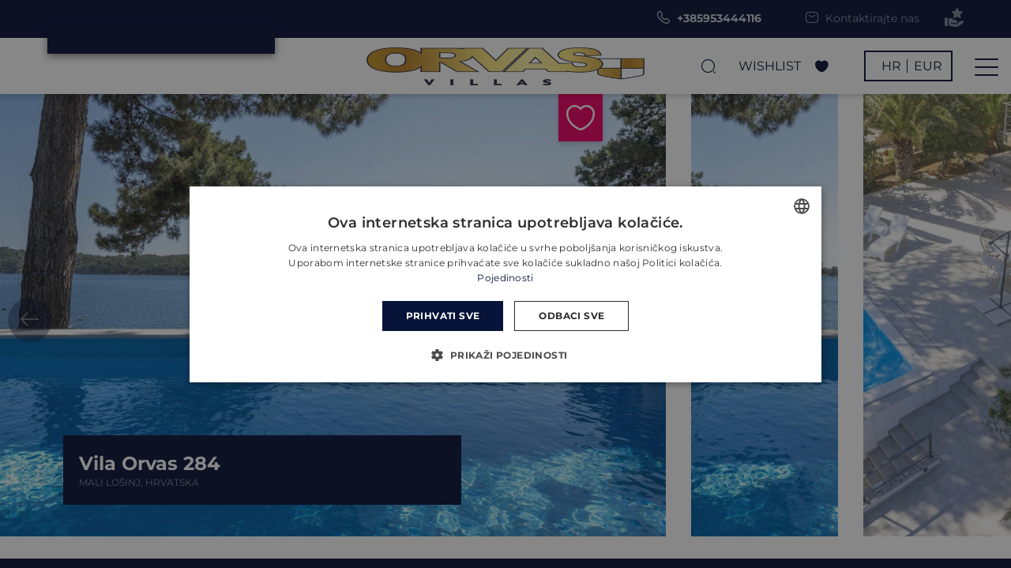

--- FILE ---
content_type: text/html; charset=UTF-8
request_url: https://villasholidayscroatia.com/hr/villa/orvas-villa-284
body_size: 29535
content:
<!doctype html>
<html lang="hr">

<head>

    <link rel="preconnect" href="https://www.googletagmanager.com" >
    <!-- Page Meta Other -->
    <meta charset="UTF-8">
<meta http-equiv="X-UA-Compatible" content="IE=edge">
<meta name="viewport" content="width=device-width, initial-scale=1, user-scalable=1">
<meta name="format-detection" content="telephone=no">
<meta name="p:domain_verify" content="5b0050b7fdf68e1f536ae79cc00abd10"/>

<!-- Facebook Pixel Code -->
<script>
    !function(f,b,e,v,n,t,s)
    {if(f.fbq)return;n=f.fbq=function(){n.callMethod?
    n.callMethod.apply(n,arguments):n.queue.push(arguments)};
    if(!f._fbq)f._fbq=n;n.push=n;n.loaded=!0;n.version='2.0';
    n.queue=[];t=b.createElement(e);t.async=!0;
    t.src=v;s=b.getElementsByTagName(e)[0];
    s.parentNode.insertBefore(t,s)}(window, document,'script',
    'https://connect.facebook.net/en_US/fbevents.js');
    fbq('init', '581683645631223');
    fbq('track', 'PageView');
  </script>
  <noscript>
    <img height="1" width="1" style="display:none" 
         src="https://www.facebook.com/tr?id=581683645631223&ev=PageView&noscript=1"/>
  </noscript>
  <!-- End Facebook Pixel Code -->
    <!-- Favicons -->
    <!-- old <link rel="apple-touch-icon" sizes="180x180" href="https://villasholidayscroatia.com/themes/orvas/assets/icons/favicon/apple-touch-icon.png">
<link rel="icon" type="image/png" sizes="32x32" href="https://villasholidayscroatia.com/themes/orvas/assets/icons/favicon/favicon-32x32.png">
<link rel="icon" type="image/png" sizes="16x16" href="https://villasholidayscroatia.com/themes/orvas/assets/icons/favicon/favicon-16x16.png">
<link rel="icon" type="image/png" sizes="32x32" href="https://villasholidayscroatia.com/themes/orvas/assets/icons/favicon/favicon-new.png">
<link rel="manifest" href="https://villasholidayscroatia.com/themes/orvas/assets/icons/favicon/site.webmanifest">
<link rel="mask-icon" href="https://villasholidayscroatia.com/themes/orvas/assets/icons/favicon/safari-pinned-tab.svg" color="#182132">
<link rel="shortcut icon" href="https://villasholidayscroatia.com/themes/orvas/assets/icons/favicon/favicon.ico">
<meta name="apple-mobile-web-app-title" content="Orvas">
<meta name="application-name" content="Orvas">
<meta name="msapplication-TileColor" content="#182132">
<meta name="msapplication-config" content="https://villasholidayscroatia.com/themes/orvas/assets/icons/favicon/browserconfig.xml">
<meta name="theme-color" content="#ffffff"> 
-->

<meta name="apple-mobile-web-app-title" content="Orvas">
<link rel="apple-touch-icon" sizes="144x144" href="https://villasholidayscroatia.com/themes/orvas/assets/icons/favicon/apple-touch-icon-144x144.png">
<link rel="apple-touch-icon-precomposed" sizes="57x57" href="https://villasholidayscroatia.com/themes/orvas/assets/icons/favicon/apple-touch-icon-57x57.png" />
<link rel="apple-touch-icon-precomposed" sizes="114x114" href="https://villasholidayscroatia.com/themes/orvas/assets/icons/favicon/apple-touch-icon-114x114.png" />
<link rel="apple-touch-icon-precomposed" sizes="72x72" href="https://villasholidayscroatia.com/themes/orvas/assets/icons/favicon/apple-touch-icon-72x72.png" />
<link rel="apple-touch-icon-precomposed" sizes="144x144" href="https://villasholidayscroatia.com/themes/orvas/assets/icons/favicon/apple-touch-icon-144x144.png" />
<link rel="apple-touch-icon-precomposed" sizes="60x60" href="https://villasholidayscroatia.com/themes/orvas/assets/icons/favicon/apple-touch-icon-60x60.png" />
<link rel="apple-touch-icon-precomposed" sizes="120x120" href="https://villasholidayscroatia.com/themes/orvas/assets/icons/favicon/apple-touch-icon-120x120.png" />
<link rel="apple-touch-icon-precomposed" sizes="76x76" href="https://villasholidayscroatia.com/themes/orvas/assets/icons/favicon/apple-touch-icon-76x76.png" />
<link rel="apple-touch-icon-precomposed" sizes="152x152" href="https://villasholidayscroatia.com/themes/orvas/assets/icons/favicon/apple-touch-icon-152x152.png" />
<link rel="icon" type="image/png" href="https://villasholidayscroatia.com/themes/orvas/assets/icons/favicon/favicon-196x196.png" sizes="196x196" />
<link rel="icon" type="image/png" href="https://villasholidayscroatia.com/themes/orvas/assets/icons/favicon/favicon-96x96.png" sizes="96x96" />
<link rel="icon" type="image/png" href="https://villasholidayscroatia.com/themes/orvas/assets/icons/favicon/favicon-32x32.png" sizes="32x32" />
<link rel="icon" type="image/png" href="https://villasholidayscroatia.com/themes/orvas/assets/icons/favicon/favicon-16x16.png" sizes="16x16" />
<link rel="icon" type="image/png" href="https://villasholidayscroatia.com/themes/orvas/assets/icons/favicon/favicon-128.png" sizes="128x128" />
<meta name="application-name" content="Orvas"/>
<meta name="msapplication-TileColor" content="#182132" />
<meta name="msapplication-TileImage" content="https://villasholidayscroatia.com/themes/orvas/assets/icons/favicon/mstile-144x144.png" />
<meta name="msapplication-square70x70logo" content="https://villasholidayscroatia.com/themes/orvas/assets/icons/favicon/mstile-70x70.png" />
<meta name="msapplication-square150x150logo" content="https://villasholidayscroatia.com/themes/orvas/assets/icons/favicon/mstile-150x150.png" />
<meta name="msapplication-wide310x150logo" content="https://villasholidayscroatia.com/themes/orvas/assets/icons/favicon/mstile-310x150.png" />
<meta name="msapplication-square310x310logo" content="https://villasholidayscroatia.com/themes/orvas/assets/icons/favicon/mstile-310x310.png" />
<link rel='shortcut icon' href="https://villasholidayscroatia.com/themes/orvas/assets/icons/favicon/favicon.ico"/>
<meta name="theme-color" content="#ffffff"> 
<link rel="manifest" href="https://villasholidayscroatia.com/themes/orvas/assets/icons/favicon/site.webmanifest">
<meta name="msapplication-config" content="https://villasholidayscroatia.com/themes/orvas/assets/icons/favicon/browserconfig.xml">
<link rel="mask-icon" href="https://villasholidayscroatia.com/themes/orvas/assets/icons/favicon/safari-pinned-tab.svg" color="#182132">
    <!-- Page Meta -->
    
<title>Orvas Villa 284 u Mali Lošinj za najam | Orvas</title>
<meta name="description" content="Orvas Villa 284 u Mali Lošinj. Vila ima 3 sobe za 6 osoba i savršeno je mjesto za opuštajući odmor. Rezervirajte sada!">
<meta name="title" content="Orvas Villa 284 u Mali Lošinj za najam | Orvas">
<meta name="author" content="Orvas">
<meta name="keywords" content="">
<meta property="og:title" content="Orvas Villa 284 u Mali Lošinj za najam | Orvas">
<meta property="og:description" content="Orvas Villa 284 u Mali Lošinj. Vila ima 3 sobe za 6 osoba i savršeno je mjesto za opuštajući odmor. Rezervirajte sada!">
<meta property="og:image" content="https://villasholidayscroatia.com/storage/app/uploads/storage/images/1688/desktop/1688.webp">
<meta property="og:locale" content="hr">
<meta property="og:image:secure_url" content="https://villasholidayscroatia.com/storage/app/uploads/storage/images/1688/desktop/1688.webp">
<meta property="og:image:type" content="image/jpeg">
<meta property="og:image:width" content="1980">
<meta property="og:image:height" content="1317">
<meta property="og:site_name" content="Orvas" />
<meta name="twitter:title" content="Orvas Villa 284 u Mali Lošinj za najam | Orvas">
<meta name="twitter:description" content="Orvas Villa 284 u Mali Lošinj. Vila ima 3 sobe za 6 osoba i savršeno je mjesto za opuštajući odmor. Rezervirajte sada!">
<meta name="twitter:image" content="https://villasholidayscroatia.com/storage/app/uploads/storage/images/1688/desktop/1688.webp">
<meta name="twitter:card" content="summary">
        <link rel="alternate" hreflang="en" href="https://villasholidayscroatia.com/villa/orvas-villa-284" />
    <link rel="alternate" hreflang="de" href="https://villasholidayscroatia.com/de/villa/orvas-villa-284" />
    <link rel="alternate" hreflang="hr" href="https://villasholidayscroatia.com/hr/villa/orvas-villa-284" />

    <!-- Google Tag Manager -->
<script defer>(function(w,d,s,l,i){w[l]=w[l]||[];w[l].push({'gtm.start':
new Date().getTime(),event:'gtm.js'});var f=d.getElementsByTagName(s)[0],
j=d.createElement(s),dl=l!='dataLayer'?'&l='+l:'';j.async=true;j.src=
'https://www.googletagmanager.com/gtm.js?id='+i+dl;f.parentNode.insertBefore(j,f);
})(window,document,'script','dataLayer','GTM-NJRVG4');</script>
<!-- End Google Tag Manager -->
    <!-- Styles -->
    <link rel="preload" href="https://villasholidayscroatia.com/themes/orvas/assets/css/jquery-ui.css" as="style" onload="this.onload=null;this.rel='stylesheet'" />
    <link rel="preload" href="https://villasholidayscroatia.com/themes/orvas/assets/css/leaflet-1-7-1.css" as="style" onload="this.onload=null;this.rel='stylesheet'" />
    <link rel="preload" href="https://villasholidayscroatia.com/themes/orvas/assets/css/tw-elements.min.css" as="style" onload="this.onload=null;this.rel='stylesheet'" />
    <link rel="preload" href="https://villasholidayscroatia.com/themes/orvas/assets/css/nouislider.min.css" as="style" onload="this.onload=null;this.rel='stylesheet'" />
    <link rel="preload" href="https://villasholidayscroatia.com/themes/orvas/assets/css/swiper-bundle.min.css" as="style" onload="this.onload=null;this.rel='stylesheet'" />

    <link rel='stylesheet' href="https://villasholidayscroatia.com/combine/0f16ccad03b758eb6f5382358030e68f-1765541931">

    
        <script type="application/ld+json">
    [{
        "@context": "https://schema.org",
        "@type": "BreadcrumbList",
        "itemListElement": [{
            "@type": "ListItem",
            "position": 1,
            "name": "Home",
            "item": "https://villasholidayscroatia.com"
        }
                , {
            "@type": "ListItem",
            "position": 2,
            "name": "",
            "item": "https://villasholidayscroatia.com/hr/villa/orvas-villa-284"
        }
                ]
    }]
</script>
</head>

<body class="antialiased layout-default page-rental template-orvas-villa-284 template-category-base" data-eur="1" data-gbp="1,14" data-usd="0,87" data-hrk="" data-pln="0,23">

    <!-- Google Tag Manager (noscript) -->
<noscript><iframe src="https://www.googletagmanager.com/ns.html?id=GTM-NJRVG4"
height="0" width="0" style="display:none;visibility:hidden"></iframe></noscript>
<!-- End Google Tag Manager (noscript) -->
    <div class="top_bar h-12 fixed top-0 left-0 right-0 w-full bg_primary_dark text-white py-2 md:px-10 text-sm z-50">
    <div class="container mx-auto px-5 flex justify-center sm:justify-between">
        <div class="relative">
            <div class="xl_promocode_dropdown uppercase hidden xl:block">
              
            </div>
        </div>

        <div class="flex items-center">
            <a href="tel:+385953444116" class="flex items-center sm:text-sm text-xs lg:mx-5 font-bold opacity-80 hover:opacity-100 mr-3 transition" title="Orvas Tel">
              <span class="pr-3 whitespace-nowrap">
                <i class="icon-phone text-lg"></i>
                +385953444116
              </span>
            </a>
           	<a href="https://villasholidayscroatia.com/hr/contact" class="flex items-center sm:text-sm text-xs lg:mx-5 opacity-50 hover:opacity-100 sm:mr-3 transition" title="Kontaktni obrazac">
              <span class="pr-3 whitespace-nowrap">
                <i class="icon-email text-lg"></i>
                Kontaktirajte nas
              </span>
            </a>
            <div class="sm:flex items-center hidden">
                <a href="https://www.google.com/search?client=firefox-b-d&amp;q=orvas+villas+#lrd=0x1335675a767334ef:0x73750b08347d85ca,3,,," class="focus:outline-none transition opacity-50 hover:opacity-100" target="_blank" rel="noopener">
                                    <img src="https://villasholidayscroatia.com/themes/orvas/assets/icons/review-icon.png" class="h-6" alt="Google Review" loading="lazy">
                </a>
            </div>
        </div>
    </div>
</div>


    <nav class="navbar white w-full mt-12 shadow_light relative z-30">
    <div class="container mx-0 w-full max-w-full px-2 grid grid-cols-3 items-center">
        <div class="py-4">
            <div class="btn_nav_primary lg:hidden flex sm-lang-curr px-5 border border-white border-2 text-white uppercase cursor-pointer text_shadow_light shadow_light line_height_normal select_lang_and_curr select-none">
                <div class="pr-2 py-2 language">hr</div>
                <div class="pl-2 py-2 currency">Eur</div>
            </div>
        </div>
        <div class="flex justify-center my-auto  col-span-3 md:col-span-1 ">
            <a href="https://villasholidayscroatia.com/hr" class="main_navbar-brand">
                            <img src="https://villasholidayscroatia.com/themes/orvas/assets/icons/orvas-logo.png" class="w-full h-8 sm:h-12 my-auto" loading="lazy" alt="Orvas logo">
                        </a>
        </div>
        <div class="flex items-center justify-end p-4 pr-0">
            <button aria-label="Open Menu" class="rental_search_btn text-white focus:outline-none mr-6 hidden md:block" type="button">
                <div class="icon-search text-xl"></div>
            </button>
            <a href="https://villasholidayscroatia.com/hr/croatia-villas/wishlist" class="text-white hidden md:flex items-center uppercase mr-6 text_shadow_light cursor-pointer flex">
                Wishlist
                <span class="pl-3 flex items-center">
                    <i class="icon-heart text-xl"></i>
                    <span class="pl-2 favorites-count"></span>
                </span>
            </a>
            <div class="pr-3 mx-2">
                <div class="btn_nav_primary hidden lg:flex w-28 px-5 border border-white border-2 text-white uppercase cursor-pointer text_shadow_light shadow_light line_height_normal select_lang_and_curr select-none">
                    <div class="pr-2 py-2 language">hr</div>
                    <div class="pl-2 py-2 currency">Eur</div>
                </div>
            </div>
            <button id="navbar_btn" aria-label="Open Menu" class="focus:outline-none p-2" type="button">
                <div class="bars_icon"><span></span><span></span><span></span></div>
            </button>
        </div>
    </div>
</nav>

<!-- Navigation menu -->
<div class="nav_menu_right overflow-y-auto fixed z-50 right-0 top-0 bottom-0 mt-9 bg_super_silver pl-8 md:pr-10 pr-8 py-8 flex flex-col justify-between w-72 md:w-96 transition">
    <div class="mb-8 md:mb-16">
        <div class="flex justify-between mb-10">
            <div class="text-4xl font_didot_regular">Menu</div>
            <button id="menu_close_btn" aria-label="Close Menu" type="button" class="focus:outline-none text-2xl">
                <i class="icon-close-lg" class="text-xl"></i>
            </button>
        </div>
        <ul>
                        <li onclick="select_dropdown(this)" id="orvas-vile-u-hrvatskoj" class="mb-3 py-1 font-semibold cursor-pointer select-none flex">
            Orvas Vile u Hrvatskoj
            <div class="inline-block px-1 rotate-arrow">
              <i class="icon-chevron-up text-lg"></i>
            </div>
          </li>
                      <ul id="dropdownorvas-vile-u-hrvatskoj" class="hidden pl-4 my-3 ml-3 border-l-white border-l border-l-2">
                              <li class="mb-3">
                  <a href="https://villasholidayscroatia.com/hr/croatia-villas" class="py-1 font-semibold  " >
                    Vile u Hrvatskoj
                  </a>
              </li>
                              <li class="mb-3">
                  <a href="https://villasholidayscroatia.com/hr/croatia-villas/otok-hvar" class="py-1 font-semibold  " >
                    Vile na otoku Hvaru
                  </a>
              </li>
                              <li class="mb-3">
                  <a href="https://villasholidayscroatia.com/hr/croatia-villas/otok-brac" class="py-1 font-semibold  " >
                    Vile na otoku Braču
                  </a>
              </li>
                              <li class="mb-3">
                  <a href="https://villasholidayscroatia.com/hr/croatia-villas/otok-korcula" class="py-1 font-semibold  " >
                    Villas On Korcula Island
                  </a>
              </li>
                              <li class="mb-3">
                  <a href="https://villasholidayscroatia.com/hr/croatia-villas/makarska-rivijera" class="py-1 font-semibold  " >
                    Villas in Makarska Riviera
                  </a>
              </li>
                              <li class="mb-3">
                  <a href="https://villasholidayscroatia.com/hr/croatia-villas/split-rivijera" class="py-1 font-semibold  " >
                    Villas in Split Riviera
                  </a>
              </li>
                              <li class="mb-3">
                  <a href="https://villasholidayscroatia.com/hr/croatia-villas/trogir-rivijera" class="py-1 font-semibold  " >
                    Villas in Trogir Riviera
                  </a>
              </li>
                              <li class="mb-3">
                  <a href="https://villasholidayscroatia.com/hr/croatia-villas/sibenik-rivijera" class="py-1 font-semibold  " >
                    Villas in Sibenik Riviera
                  </a>
              </li>
                              <li class="mb-3">
                  <a href="https://villasholidayscroatia.com/hr/croatia-villas/zadar-rivijera" class="py-1 font-semibold  " >
                    Villas in Zadar Riviera
                  </a>
              </li>
                              <li class="mb-3">
                  <a href="https://villasholidayscroatia.com/hr/croatia-villas/dubrovnik-rivijera" class="py-1 font-semibold  " >
                    Villas in Dubrovnik Riviera
                  </a>
              </li>
                              <li class="mb-3">
                  <a href="https://villasholidayscroatia.com/hr/croatia-villas/istra" class="py-1 font-semibold  " >
                    Villas in Istria
                  </a>
              </li>
                              <li class="mb-3">
                  <a href="https://villasholidayscroatia.com/hr/croatia-villas/dalmatinska-zagora" class="py-1 font-semibold  " >
                    Villas in Dalmatian Hinterland
                  </a>
              </li>
                          </ul>
                  
                  <li onclick="select_dropdown(this)" id="orvas-villas-selection" class="mb-3 py-1 font-semibold cursor-pointer select-none flex">
            Orvas Villas Selection
            <div class="inline-block px-1 rotate-arrow">
              <i class="icon-chevron-up text-lg"></i>
            </div>
          </li>
                      <ul id="dropdownorvas-villas-selection" class="hidden pl-4 my-3 ml-3 border-l-white border-l border-l-2">
                              <li class="mb-3">
                  <a href="https://villasholidayscroatia.com/hr/croatia-villas/pet-friendly-vile-u-hrvatskoj" class="py-1 font-semibold  " >
                    Pet Friendly Villas In Croatia
                  </a>
              </li>
                              <li class="mb-3">
                  <a href="https://villasholidayscroatia.com/hr/croatia-villas/vile-na-plazi-u-hrvatskoj" class="py-1 font-semibold  " >
                    Beach Villas In Croatia
                  </a>
              </li>
                              <li class="mb-3">
                  <a href="https://villasholidayscroatia.com/hr/croatia-villas/vile-za-vjencanja-u-hrvatskoj" class="py-1 font-semibold  " >
                    Wedding Villas In Croatia
                  </a>
              </li>
                              <li class="mb-3">
                  <a href="https://villasholidayscroatia.com/hr/croatia-villas/luksuzne-vile-u-hrvatskoj" class="py-1 font-semibold  " >
                    Luxury Villas In Croatia
                  </a>
              </li>
                              <li class="mb-3">
                  <a href="https://villasholidayscroatia.com/hr/croatia-villas/winter-fairytale-villas" class="py-1 font-semibold  " >
                    Winter Fairytale Villas
                  </a>
              </li>
                          </ul>
                  
                  <li onclick="select_dropdown(this)" id="croatia-destinations" class="mb-3 py-1 font-semibold cursor-pointer select-none flex">
            Croatia Destinations
            <div class="inline-block px-1 rotate-arrow">
              <i class="icon-chevron-up text-lg"></i>
            </div>
          </li>
                      <ul id="dropdowncroatia-destinations" class="hidden pl-4 my-3 ml-3 border-l-white border-l border-l-2">
                              <li class="mb-3">
                  <a href="https://villasholidayscroatia.com/hr/destinations/otok-hvar" class="py-1 font-semibold  " >
                    Hvar Island
                  </a>
              </li>
                              <li class="mb-3">
                  <a href="https://villasholidayscroatia.com/hr/destinations/otok-brac" class="py-1 font-semibold  " >
                    Brac Island
                  </a>
              </li>
                              <li class="mb-3">
                  <a href="https://villasholidayscroatia.com/hr/destinations/otok-korcula" class="py-1 font-semibold  " >
                    Korcula Island
                  </a>
              </li>
                              <li class="mb-3">
                  <a href="https://villasholidayscroatia.com/hr/destinations/makarska-rivijera" class="py-1 font-semibold  " >
                    Makarska Riviera
                  </a>
              </li>
                              <li class="mb-3">
                  <a href="https://villasholidayscroatia.com/hr/destinations/split-rivijera" class="py-1 font-semibold  " >
                    Split Riviera
                  </a>
              </li>
                              <li class="mb-3">
                  <a href="https://villasholidayscroatia.com/hr/destinations/trogir-rivijera" class="py-1 font-semibold  " >
                    Trogir Riviera
                  </a>
              </li>
                              <li class="mb-3">
                  <a href="https://villasholidayscroatia.com/hr/destinations/sibenik-rivijera" class="py-1 font-semibold  " >
                    Sibenik Riviera
                  </a>
              </li>
                              <li class="mb-3">
                  <a href="https://villasholidayscroatia.com/hr/destinations/zadar-rivijera" class="py-1 font-semibold  " >
                    Zadar Riviera
                  </a>
              </li>
                              <li class="mb-3">
                  <a href="https://villasholidayscroatia.com/hr/destinations/dubrovnik-rivijera" class="py-1 font-semibold  " >
                    Dubrovnik
                  </a>
              </li>
                              <li class="mb-3">
                  <a href="https://villasholidayscroatia.com/hr/destinations/istra" class="py-1 font-semibold  " >
                    Istria
                  </a>
              </li>
                              <li class="mb-3">
                  <a href="https://villasholidayscroatia.com/hr/destinations/dalmatinska-zagora" class="py-1 font-semibold  " >
                    Dalmatian Hinterland
                  </a>
              </li>
                          </ul>
                  
                  <li class="mb-3">
            <a href="https://villasholidayscroatia.com/hr/croatia-villas/apartment" class="py-1 font-semibold  " >
              Rent Apartment In Croatia
            </a>
          </li>
        
                  <li class="mb-3">
            <a href="https://villasholidayscroatia.com/hr/croatia-villas/posebna-ponuda" class="py-1 font-semibold  " >
              Villas In Croatia - Deals
            </a>
          </li>
        
                  <li class="mb-3">
            <a href="https://villasholidayscroatia.com/hr/croatia-travel-blog" class="py-1 font-semibold  " >
              Croatia Travel Blog
            </a>
          </li>
        
                  <li class="mb-3">
            <a href="https://villasholidayscroatia.com/hr/we-are" class="py-1 font-semibold  " >
              About us
            </a>
          </li>
        
                  <li class="mb-3">
            <a href="https://villasholidayscroatia.com/hr/contact" class="py-1 font-semibold  " >
              Contact
            </a>
          </li>
        


  </ul>    </div>
  
  	<div class="mb-8 md:hidden">
        <a href="https://villasholidayscroatia.com/hr/croatia-villas/wishlist" class="block mb-3 py-1 font-semibold">
            Wishlist<i class="pl-2 icon-heart"></i>
        </a>
        <div class="rental_search_btn mb-3 py-1 font-semibold">
            Pronaći<i class="pl-2 icon-search"></i>
        </div>
    </div>
  
    <div>
      <ul>
                        <li class="mb-2">
            <a href="https://meteo.hr/index_en.php" class="py-1 text_silver_chalice  " >
              Vrijeme u Hrvatskoj
            </a>
          </li>
                          <li class="mb-2">
            <a href="https://villasholidayscroatia.com/hr/uvjeti-i-odredbe" class="py-1 text_silver_chalice  " >
              Uvjeti korištenja
            </a>
          </li>
                          <li class="mb-2">
            <a href="https://villasholidayscroatia.com/hr/izjava-o-privatnosti" class="py-1 text_silver_chalice  " >
              Privacy Notice
            </a>
          </li>
          </ul>    </div>
</div>


<!-- Modal language & currency -->
<div id="inside_popup_calendars" class="modal modal_lang_and_curr" style="display: none;">
    <div class="modal-dialog">
        <div class="modal-content p-8 shadow-xl">
            <div class="flex mb-6">
                <div class="font_didot_regular sm:text-4xl text-2xl flex-1 text-center self-end text_dull">Jezik</div>
                <div class="text_super_silver sm:text-5xl text-3xl w-8 text-center">&</div>
                <div class="font_didot_regular sm:text-4xl text-2xl flex-1 text-center self-end text_dull">Valuta</div>
            </div>
            <div class="grid grid-cols-1 md:grid-cols-2 mt-3 mb-4 text-xl">
                <div class="ml-0 mt-0 sm:mr-2 mb-2 border">
                    <select name="languages" class="form-control w-full py-2 px-3 mr-3 border-white border-r-8" id="langSelect" name="language">
                                              <option value="en" >English</option>
                                              <option value="de" >Deutsch</option>
                                              <option value="hr" selected>Hrvatski</option>
                                          </select>
                </div>
                <div class="m-0 md:ml-2 mb-2 border">
                    <select name="currency" class="form-control w-full py-2 px-3 border-white border-r-8" id="currencySelect">
                      <option value="eur">Euro (€)</option>
                      <option value="usd">Dollar ($)</option>
                      <option value="gbp">GBP (£)</option>
                    </select>
                </div>
            </div>

            <div class="mb-4 font-bold text_primary_dark">Postavite svoj preferirani jezik i valutu.</div>
            <div class="mb-8 text_primary_dark">Naplata se obrađuje u eurima (€), a sve ostale valute koriste se isključivo u informativne svrhe.</div>
            <div class="grid grid-cols-2 gap-3">
                <button type="button" data-dismiss='modal'
                    class="focus:outline-none underline text_dull p-3 font-semibold text-left">Odustani</button>
                <button id="curLangSubmitForm" class="btn_primary inline-block uppercase text-lg py-3 px-10 border-0 cursor-pointe select-noner cursor-pointer focus:outline-none" data-dismiss='modal'>
                    <div class="flex justify-center items-center" data-dismiss='modal'>
                        <span>Spremi</span>
                    </div>
                </button>
            </div>


        </div>
    </div>
</div>




<!-- Modal find rentals by name -->
<div class="modal modal_search_rentals overflow-hidden" style="display: none; height: 100vh; overflow: hidden;">
    <div class="modal-dialog">
        <div class="modal-content p-8 shadow-xl overflow-hidden max-h-96">
            
            <div class="flex">
                <input type="text" class="w-full focus:outline-none outline-none border px-4" placeholder="e.g. Villa Rasotica">
                <button type="button" data-dismiss='modal' class="focus:outline-none outline-none border underline text_dull p-3 font-semibold text-left">
                    <i class="icon-close-lg"></i>
                </button>
            </div>

            <div id="ajax--text-search" style="overflow: auto;"></div>

        </div>
    </div>
</div>



    <button class="back-to-top rounded-full bg_primary_dark shadow-md">
      <i class="icon-chevron-up"></i>
    </button>

    <!-- Main Content -->
    <main id="main" class="main main-content">
        <!-- Content -->
<section class="rental-single single_property_listing" data-latitude="44.5535" data-longitude="14.4468972">
    

<!-- Section Rental unit -->
<div class="rental_unit_header relative xl:mb-7">

    <div class="grid grid-cols-1 lg:grid-cols-6 gap-8 h-full">

        <!-- Swiper -->
        <div class="swiper swiper_rentail_unit overflow-hidden relative col-span-auto lg:col-span-4 h-full">

            <!-- Favorite -->
            <a href="#" class="absolute top-0 right-0 xl:mr-20 mr-4 bg_pink shadow_light z-10 cursor-pointer favorites-click" data-id="1688" id="1688">
              <i class="icon-heart-outline text-white" style="font-size:2.5rem"></i>
            </a>
            <div class="swiper-wrapper w-full">
              <picture class="swiper-slide w-full h-full">
                <source media="(min-width: 768px)" srcset="https://villasholidayscroatia.com/storage/app/uploads/storage/images/1688/desktop/1688.webp">
                <img src="https://villasholidayscroatia.com/storage/app/uploads/storage/images/1688/mobile/1688.webp"
                    class="w-full h-full object-cover" alt="Vila Orvas 284">
              </picture>
                            
                                                                
                <picture class="swiper-slide w-full h-full">
                  <source media="(min-width: 768px)" srcset="https://villasholidayscroatia.com/storage/app/uploads/storage/images/1688/desktop/1799400.webp">
                  <img src="https://villasholidayscroatia.com/storage/app/uploads/storage/images/1688/mobile/1799400.webp"
                        alt="Vila Orvas 284"
                        title="VILA ORVAS 284 - 1799400"
                        class="w-full h-full object-cover"
                        loading="lazy">
                </picture>
                                          
                                                                
                <picture class="swiper-slide w-full h-full">
                  <source media="(min-width: 768px)" srcset="https://villasholidayscroatia.com/storage/app/uploads/storage/images/1688/desktop/1799401.webp">
                  <img src="https://villasholidayscroatia.com/storage/app/uploads/storage/images/1688/mobile/1799401.webp"
                        alt="Vila Orvas 284"
                        title="VILA ORVAS 284 - 1799401"
                        class="w-full h-full object-cover"
                        loading="lazy">
                </picture>
                                          
                                                                
                <picture class="swiper-slide w-full h-full">
                  <source media="(min-width: 768px)" srcset="https://villasholidayscroatia.com/storage/app/uploads/storage/images/1688/desktop/1799402.webp">
                  <img src="https://villasholidayscroatia.com/storage/app/uploads/storage/images/1688/mobile/1799402.webp"
                        alt="Vila Orvas 284"
                        title="VILA ORVAS 284 - 1799402"
                        class="w-full h-full object-cover"
                        loading="lazy">
                </picture>
                                          
                                                                
                <picture class="swiper-slide w-full h-full">
                  <source media="(min-width: 768px)" srcset="https://villasholidayscroatia.com/storage/app/uploads/storage/images/1688/desktop/1799403.webp">
                  <img src="https://villasholidayscroatia.com/storage/app/uploads/storage/images/1688/mobile/1799403.webp"
                        alt="Vila Orvas 284"
                        title="VILA ORVAS 284 - 1799403"
                        class="w-full h-full object-cover"
                        loading="lazy">
                </picture>
                                          
                                                                
                <picture class="swiper-slide w-full h-full">
                  <source media="(min-width: 768px)" srcset="https://villasholidayscroatia.com/storage/app/uploads/storage/images/1688/desktop/1799404.webp">
                  <img src="https://villasholidayscroatia.com/storage/app/uploads/storage/images/1688/mobile/1799404.webp"
                        alt="Vila Orvas 284"
                        title="VILA ORVAS 284 - 1799404"
                        class="w-full h-full object-cover"
                        loading="lazy">
                </picture>
                                          
                                                                
                <picture class="swiper-slide w-full h-full">
                  <source media="(min-width: 768px)" srcset="https://villasholidayscroatia.com/storage/app/uploads/storage/images/1688/desktop/1799405.webp">
                  <img src="https://villasholidayscroatia.com/storage/app/uploads/storage/images/1688/mobile/1799405.webp"
                        alt="Vila Orvas 284"
                        title="VILA ORVAS 284 - 1799405"
                        class="w-full h-full object-cover"
                        loading="lazy">
                </picture>
                                          
                                                                
                <picture class="swiper-slide w-full h-full">
                  <source media="(min-width: 768px)" srcset="https://villasholidayscroatia.com/storage/app/uploads/storage/images/1688/desktop/1799406.webp">
                  <img src="https://villasholidayscroatia.com/storage/app/uploads/storage/images/1688/mobile/1799406.webp"
                        alt="Vila Orvas 284"
                        title="VILA ORVAS 284 - 1799406"
                        class="w-full h-full object-cover"
                        loading="lazy">
                </picture>
                                          
                                                                
                <picture class="swiper-slide w-full h-full">
                  <source media="(min-width: 768px)" srcset="https://villasholidayscroatia.com/storage/app/uploads/storage/images/1688/desktop/1799407.webp">
                  <img src="https://villasholidayscroatia.com/storage/app/uploads/storage/images/1688/mobile/1799407.webp"
                        alt="Vila Orvas 284"
                        title="VILA ORVAS 284 - 1799407"
                        class="w-full h-full object-cover"
                        loading="lazy">
                </picture>
                                          
                                                                
                <picture class="swiper-slide w-full h-full">
                  <source media="(min-width: 768px)" srcset="https://villasholidayscroatia.com/storage/app/uploads/storage/images/1688/desktop/1799408.webp">
                  <img src="https://villasholidayscroatia.com/storage/app/uploads/storage/images/1688/mobile/1799408.webp"
                        alt="Vila Orvas 284"
                        title="VILA ORVAS 284 - 1799408"
                        class="w-full h-full object-cover"
                        loading="lazy">
                </picture>
                                          
                                                                
                <picture class="swiper-slide w-full h-full">
                  <source media="(min-width: 768px)" srcset="https://villasholidayscroatia.com/storage/app/uploads/storage/images/1688/desktop/1799409.webp">
                  <img src="https://villasholidayscroatia.com/storage/app/uploads/storage/images/1688/mobile/1799409.webp"
                        alt="Vila Orvas 284"
                        title="VILA ORVAS 284 - 1799409"
                        class="w-full h-full object-cover"
                        loading="lazy">
                </picture>
                                          
                                                                
                <picture class="swiper-slide w-full h-full">
                  <source media="(min-width: 768px)" srcset="https://villasholidayscroatia.com/storage/app/uploads/storage/images/1688/desktop/1799410.webp">
                  <img src="https://villasholidayscroatia.com/storage/app/uploads/storage/images/1688/mobile/1799410.webp"
                        alt="Vila Orvas 284"
                        title="VILA ORVAS 284 - 1799410"
                        class="w-full h-full object-cover"
                        loading="lazy">
                </picture>
                                          
                                                                
                <picture class="swiper-slide w-full h-full">
                  <source media="(min-width: 768px)" srcset="https://villasholidayscroatia.com/storage/app/uploads/storage/images/1688/desktop/1799411.webp">
                  <img src="https://villasholidayscroatia.com/storage/app/uploads/storage/images/1688/mobile/1799411.webp"
                        alt="Vila Orvas 284"
                        title="VILA ORVAS 284 - 1799411"
                        class="w-full h-full object-cover"
                        loading="lazy">
                </picture>
                                          
                                                                
                <picture class="swiper-slide w-full h-full">
                  <source media="(min-width: 768px)" srcset="https://villasholidayscroatia.com/storage/app/uploads/storage/images/1688/desktop/1799412.webp">
                  <img src="https://villasholidayscroatia.com/storage/app/uploads/storage/images/1688/mobile/1799412.webp"
                        alt="Vila Orvas 284"
                        title="VILA ORVAS 284 - 1799412"
                        class="w-full h-full object-cover"
                        loading="lazy">
                </picture>
                                          
                                                                
                <picture class="swiper-slide w-full h-full">
                  <source media="(min-width: 768px)" srcset="https://villasholidayscroatia.com/storage/app/uploads/storage/images/1688/desktop/1799413.webp">
                  <img src="https://villasholidayscroatia.com/storage/app/uploads/storage/images/1688/mobile/1799413.webp"
                        alt="Vila Orvas 284"
                        title="VILA ORVAS 284 - 1799413"
                        class="w-full h-full object-cover"
                        loading="lazy">
                </picture>
                                          
                                                                
                <picture class="swiper-slide w-full h-full">
                  <source media="(min-width: 768px)" srcset="https://villasholidayscroatia.com/storage/app/uploads/storage/images/1688/desktop/1799414.webp">
                  <img src="https://villasholidayscroatia.com/storage/app/uploads/storage/images/1688/mobile/1799414.webp"
                        alt="Vila Orvas 284"
                        title="VILA ORVAS 284 - 1799414"
                        class="w-full h-full object-cover"
                        loading="lazy">
                </picture>
                                          
                                                                
                <picture class="swiper-slide w-full h-full">
                  <source media="(min-width: 768px)" srcset="https://villasholidayscroatia.com/storage/app/uploads/storage/images/1688/desktop/1799415.webp">
                  <img src="https://villasholidayscroatia.com/storage/app/uploads/storage/images/1688/mobile/1799415.webp"
                        alt="Vila Orvas 284"
                        title="VILA ORVAS 284 - 1799415"
                        class="w-full h-full object-cover"
                        loading="lazy">
                </picture>
                                          
                                                                
                <picture class="swiper-slide w-full h-full">
                  <source media="(min-width: 768px)" srcset="https://villasholidayscroatia.com/storage/app/uploads/storage/images/1688/desktop/1799416.webp">
                  <img src="https://villasholidayscroatia.com/storage/app/uploads/storage/images/1688/mobile/1799416.webp"
                        alt="Vila Orvas 284"
                        title="VILA ORVAS 284 - 1799416"
                        class="w-full h-full object-cover"
                        loading="lazy">
                </picture>
                                          
                                                                
                <picture class="swiper-slide w-full h-full">
                  <source media="(min-width: 768px)" srcset="https://villasholidayscroatia.com/storage/app/uploads/storage/images/1688/desktop/1799417.webp">
                  <img src="https://villasholidayscroatia.com/storage/app/uploads/storage/images/1688/mobile/1799417.webp"
                        alt="Vila Orvas 284"
                        title="VILA ORVAS 284 - 1799417"
                        class="w-full h-full object-cover"
                        loading="lazy">
                </picture>
                                          
                                                                
                <picture class="swiper-slide w-full h-full">
                  <source media="(min-width: 768px)" srcset="https://villasholidayscroatia.com/storage/app/uploads/storage/images/1688/desktop/1799418.webp">
                  <img src="https://villasholidayscroatia.com/storage/app/uploads/storage/images/1688/mobile/1799418.webp"
                        alt="Vila Orvas 284"
                        title="VILA ORVAS 284 - 1799418"
                        class="w-full h-full object-cover"
                        loading="lazy">
                </picture>
                                          
                                                                
                <picture class="swiper-slide w-full h-full">
                  <source media="(min-width: 768px)" srcset="https://villasholidayscroatia.com/storage/app/uploads/storage/images/1688/desktop/1799420.webp">
                  <img src="https://villasholidayscroatia.com/storage/app/uploads/storage/images/1688/mobile/1799420.webp"
                        alt="Vila Orvas 284"
                        title="VILA ORVAS 284 - 1799420"
                        class="w-full h-full object-cover"
                        loading="lazy">
                </picture>
                                          
                                                                
                <picture class="swiper-slide w-full h-full">
                  <source media="(min-width: 768px)" srcset="https://villasholidayscroatia.com/storage/app/uploads/storage/images/1688/desktop/1799421.webp">
                  <img src="https://villasholidayscroatia.com/storage/app/uploads/storage/images/1688/mobile/1799421.webp"
                        alt="Vila Orvas 284"
                        title="VILA ORVAS 284 - 1799421"
                        class="w-full h-full object-cover"
                        loading="lazy">
                </picture>
                                          
                                                                
                <picture class="swiper-slide w-full h-full">
                  <source media="(min-width: 768px)" srcset="https://villasholidayscroatia.com/storage/app/uploads/storage/images/1688/desktop/1799422.webp">
                  <img src="https://villasholidayscroatia.com/storage/app/uploads/storage/images/1688/mobile/1799422.webp"
                        alt="Vila Orvas 284"
                        title="VILA ORVAS 284 - 1799422"
                        class="w-full h-full object-cover"
                        loading="lazy">
                </picture>
                                          
                                                                
                <picture class="swiper-slide w-full h-full">
                  <source media="(min-width: 768px)" srcset="https://villasholidayscroatia.com/storage/app/uploads/storage/images/1688/desktop/1799423.webp">
                  <img src="https://villasholidayscroatia.com/storage/app/uploads/storage/images/1688/mobile/1799423.webp"
                        alt="Vila Orvas 284"
                        title="VILA ORVAS 284 - 1799423"
                        class="w-full h-full object-cover"
                        loading="lazy">
                </picture>
                                          
                                                                
                <picture class="swiper-slide w-full h-full">
                  <source media="(min-width: 768px)" srcset="https://villasholidayscroatia.com/storage/app/uploads/storage/images/1688/desktop/1799424.webp">
                  <img src="https://villasholidayscroatia.com/storage/app/uploads/storage/images/1688/mobile/1799424.webp"
                        alt="Vila Orvas 284"
                        title="VILA ORVAS 284 - 1799424"
                        class="w-full h-full object-cover"
                        loading="lazy">
                </picture>
                                          
                                                                
                <picture class="swiper-slide w-full h-full">
                  <source media="(min-width: 768px)" srcset="https://villasholidayscroatia.com/storage/app/uploads/storage/images/1688/desktop/1799426.webp">
                  <img src="https://villasholidayscroatia.com/storage/app/uploads/storage/images/1688/mobile/1799426.webp"
                        alt="Vila Orvas 284"
                        title="VILA ORVAS 284 - 1799426"
                        class="w-full h-full object-cover"
                        loading="lazy">
                </picture>
                                          
                                                                
                <picture class="swiper-slide w-full h-full">
                  <source media="(min-width: 768px)" srcset="https://villasholidayscroatia.com/storage/app/uploads/storage/images/1688/desktop/1799427.webp">
                  <img src="https://villasholidayscroatia.com/storage/app/uploads/storage/images/1688/mobile/1799427.webp"
                        alt="Vila Orvas 284"
                        title="VILA ORVAS 284 - 1799427"
                        class="w-full h-full object-cover"
                        loading="lazy">
                </picture>
                                          
                                                                
                <picture class="swiper-slide w-full h-full">
                  <source media="(min-width: 768px)" srcset="https://villasholidayscroatia.com/storage/app/uploads/storage/images/1688/desktop/1799428.webp">
                  <img src="https://villasholidayscroatia.com/storage/app/uploads/storage/images/1688/mobile/1799428.webp"
                        alt="Vila Orvas 284"
                        title="VILA ORVAS 284 - 1799428"
                        class="w-full h-full object-cover"
                        loading="lazy">
                </picture>
                                          
                                                                
                <picture class="swiper-slide w-full h-full">
                  <source media="(min-width: 768px)" srcset="https://villasholidayscroatia.com/storage/app/uploads/storage/images/1688/desktop/1799429.webp">
                  <img src="https://villasholidayscroatia.com/storage/app/uploads/storage/images/1688/mobile/1799429.webp"
                        alt="Vila Orvas 284"
                        title="VILA ORVAS 284 - 1799429"
                        class="w-full h-full object-cover"
                        loading="lazy">
                </picture>
                                          
                                                                
                <picture class="swiper-slide w-full h-full">
                  <source media="(min-width: 768px)" srcset="https://villasholidayscroatia.com/storage/app/uploads/storage/images/1688/desktop/1799430.webp">
                  <img src="https://villasholidayscroatia.com/storage/app/uploads/storage/images/1688/mobile/1799430.webp"
                        alt="Vila Orvas 284"
                        title="VILA ORVAS 284 - 1799430"
                        class="w-full h-full object-cover"
                        loading="lazy">
                </picture>
                                          
                                                                
                <picture class="swiper-slide w-full h-full">
                  <source media="(min-width: 768px)" srcset="https://villasholidayscroatia.com/storage/app/uploads/storage/images/1688/desktop/1799431.webp">
                  <img src="https://villasholidayscroatia.com/storage/app/uploads/storage/images/1688/mobile/1799431.webp"
                        alt="Vila Orvas 284"
                        title="VILA ORVAS 284 - 1799431"
                        class="w-full h-full object-cover"
                        loading="lazy">
                </picture>
                                          
                                                                
                <picture class="swiper-slide w-full h-full">
                  <source media="(min-width: 768px)" srcset="https://villasholidayscroatia.com/storage/app/uploads/storage/images/1688/desktop/1799432.webp">
                  <img src="https://villasholidayscroatia.com/storage/app/uploads/storage/images/1688/mobile/1799432.webp"
                        alt="Vila Orvas 284"
                        title="VILA ORVAS 284 - 1799432"
                        class="w-full h-full object-cover"
                        loading="lazy">
                </picture>
                                          
                                                                
                <picture class="swiper-slide w-full h-full">
                  <source media="(min-width: 768px)" srcset="https://villasholidayscroatia.com/storage/app/uploads/storage/images/1688/desktop/1799433.webp">
                  <img src="https://villasholidayscroatia.com/storage/app/uploads/storage/images/1688/mobile/1799433.webp"
                        alt="Vila Orvas 284"
                        title="VILA ORVAS 284 - 1799433"
                        class="w-full h-full object-cover"
                        loading="lazy">
                </picture>
                                          
                                                                
                <picture class="swiper-slide w-full h-full">
                  <source media="(min-width: 768px)" srcset="https://villasholidayscroatia.com/storage/app/uploads/storage/images/1688/desktop/1799434.webp">
                  <img src="https://villasholidayscroatia.com/storage/app/uploads/storage/images/1688/mobile/1799434.webp"
                        alt="Vila Orvas 284"
                        title="VILA ORVAS 284 - 1799434"
                        class="w-full h-full object-cover"
                        loading="lazy">
                </picture>
                                          
                                                                
                <picture class="swiper-slide w-full h-full">
                  <source media="(min-width: 768px)" srcset="https://villasholidayscroatia.com/storage/app/uploads/storage/images/1688/desktop/1799435.webp">
                  <img src="https://villasholidayscroatia.com/storage/app/uploads/storage/images/1688/mobile/1799435.webp"
                        alt="Vila Orvas 284"
                        title="VILA ORVAS 284 - 1799435"
                        class="w-full h-full object-cover"
                        loading="lazy">
                </picture>
                                          
                                                                
                <picture class="swiper-slide w-full h-full">
                  <source media="(min-width: 768px)" srcset="https://villasholidayscroatia.com/storage/app/uploads/storage/images/1688/desktop/1799436.webp">
                  <img src="https://villasholidayscroatia.com/storage/app/uploads/storage/images/1688/mobile/1799436.webp"
                        alt="Vila Orvas 284"
                        title="VILA ORVAS 284 - 1799436"
                        class="w-full h-full object-cover"
                        loading="lazy">
                </picture>
                                          
                                                                
                <picture class="swiper-slide w-full h-full">
                  <source media="(min-width: 768px)" srcset="https://villasholidayscroatia.com/storage/app/uploads/storage/images/1688/desktop/1799437.webp">
                  <img src="https://villasholidayscroatia.com/storage/app/uploads/storage/images/1688/mobile/1799437.webp"
                        alt="Vila Orvas 284"
                        title="VILA ORVAS 284 - 1799437"
                        class="w-full h-full object-cover"
                        loading="lazy">
                </picture>
                                          
                                                                
                <picture class="swiper-slide w-full h-full">
                  <source media="(min-width: 768px)" srcset="https://villasholidayscroatia.com/storage/app/uploads/storage/images/1688/desktop/1799438.webp">
                  <img src="https://villasholidayscroatia.com/storage/app/uploads/storage/images/1688/mobile/1799438.webp"
                        alt="Vila Orvas 284"
                        title="VILA ORVAS 284 - 1799438"
                        class="w-full h-full object-cover"
                        loading="lazy">
                </picture>
                                          
                                                                
                <picture class="swiper-slide w-full h-full">
                  <source media="(min-width: 768px)" srcset="https://villasholidayscroatia.com/storage/app/uploads/storage/images/1688/desktop/1799440.webp">
                  <img src="https://villasholidayscroatia.com/storage/app/uploads/storage/images/1688/mobile/1799440.webp"
                        alt="Vila Orvas 284"
                        title="VILA ORVAS 284 - 1799440"
                        class="w-full h-full object-cover"
                        loading="lazy">
                </picture>
                                          
                                                                
                <picture class="swiper-slide w-full h-full">
                  <source media="(min-width: 768px)" srcset="https://villasholidayscroatia.com/storage/app/uploads/storage/images/1688/desktop/1799442.webp">
                  <img src="https://villasholidayscroatia.com/storage/app/uploads/storage/images/1688/mobile/1799442.webp"
                        alt="Vila Orvas 284"
                        title="VILA ORVAS 284 - 1799442"
                        class="w-full h-full object-cover"
                        loading="lazy">
                </picture>
                                          
                                                                
                <picture class="swiper-slide w-full h-full">
                  <source media="(min-width: 768px)" srcset="https://villasholidayscroatia.com/storage/app/uploads/storage/images/1688/desktop/1799443.webp">
                  <img src="https://villasholidayscroatia.com/storage/app/uploads/storage/images/1688/mobile/1799443.webp"
                        alt="Vila Orvas 284"
                        title="VILA ORVAS 284 - 1799443"
                        class="w-full h-full object-cover"
                        loading="lazy">
                </picture>
                                        </div>
            <div class="btn_arrow right swiper-button-next w-14 h-14 rounded-full bg_primary_dark p-5">
              <i class="icon-arrow-right text-white text-3xl"></i>
            </div>
            <div class="btn_arrow left swiper-button-prev w-14 h-14 rounded-full bg_primary_dark p-5">
              <i class="icon-arrow-left text-white text-3xl"></i>
            </div>
        </div>

        <div class="hidden lg:block w-full cursor-pointer select_pop_up_gallery">
          <img src="https://villasholidayscroatia.com/storage/app/uploads/storage/images/1688/desktop/1799402.webp" 
            alt="Vila Orvas 284"
            title="Vila Orvas 284 - 1799402"
            loading="lazy" class="w-full h-full object-cover">
        </div>
        <div class="hidden lg:block w-full cursor-pointer select_pop_up_gallery">
          <img src="https://villasholidayscroatia.com/storage/app/uploads/storage/images/1688/desktop/1799403.webp"
            alt="Vila Orvas 284"
            title="Vila Orvas 284 - 1799403"
            class="w-full h-full object-cover" loading="lazy">
        </div>

    </div>

    <div class="renal_unit_card_object sm:absolute left-0 bottom-0 md:pb-10 pb-6 md:pl-20 px-6 flex z-20 w-full mt-16 md:mt-0">
    <div class="bg_primary_dark p-5 flex justify-between items-center flex-1">
        <div class="text-white pr-3">
            <h1 class="font-semibold lg:font-bold lg:text-2xl leading-5">Vila Orvas 284</h1>
            <h3 class="opacity-50 uppercase text-xs">Mali Lošinj, Hrvatska</h3>
        </div>
            </div>
    </div>
</div>
    <div class="">

    <!-- Navigation -->
<div class="bg_primary_dark w-full sticky top-0 z-50">
    <div id="rental_unit_nav" class="container mx-auto px-5 flex overflow-x-auto">
        <div class="secondary_nav transition flex-1 text-center current" data-destination="0">
            <a href="#rental_unit_overview_select"
                class="font_didot_headline relative block p-4 sm:py-9 sm:px-8 text-2xl tracking-widest text-center select-none text-white">Pregled</a>
        </div>
        <div class="secondary_nav cursor-pointer transition flex-1 text-center" data-destination="0">
            <a href="#rental_unit_amenities_select"
                class="font_didot_headline relative block p-4 sm:py-9 sm:px-8 text-2xl tracking-widest text-center select-none text-white">Sadržaji</a>
        </div>
        <div class="secondary_nav cursor-pointer transition flex-1 text-center" data-destination="0">
            <a href="#rental_unit_price_select"
                class="font_didot_headline relative block p-4 sm:py-9 sm:px-8 text-2xl tracking-widest text-center select-none text-white">Cijene</a>
        </div>
        <div class="secondary_nav cursor-pointer transition flex-1 text-center" data-destination="0">
            <a href="#rental_unit_location_select"
                class="font_didot_headline relative block p-4 sm:py-9 sm:px-8 text-2xl tracking-widest text-center select-none text-white">Lokacija</a>
        </div>
        <div class="secondary_nav cursor-pointer transition flex-1 text-center" data-destination="0">
            <a href="#rental_unit_policies_select"
                class="font_didot_headline relative block p-4 sm:py-9 sm:px-8 text-2xl tracking-widest text-center select-none text-white">Pravila</a>
        </div>
                    </div>
</div>


      <div id="rental_unit_main" class="relative mb-12 mt-24 md:mt-0">

        <!-- Content -->
        <div class="absolute top-0 left-0 right-0 bottom-0">

          <div id="rental_unit_desc" class="container mx-auto px-5 pt-12 lg:max-w-7xl">

                <div class="grid lg:grid-cols-12 gap-7">

                    <!-- Content -->
                    <div class="lg:col-span-8">

                      <!-- Overview -->
<div class="mb-12 relative">
    <div id="rental_unit_overview_select" class="bottom-0 absolute w-full" style="top: -8rem; z-index: -1;">&nbsp;</div>

    <div class="md:flex items-center">
      <div class="pr-14">
          <div class="flex text-2xl p-4">
              <div class="pr-3 font-bold">
                6
              </div>
              <div class="uppercase">
                 Gosti
              </div>
          </div>
          <div class="border-b border_primary_accent w-60"></div>
          <div class="flex text-2xl p-4">
              <div class="pr-3 font-bold">
                3
              </div>
              <div class="uppercase">
                 Spavaće sobe 
              </div>
          </div>
                                                                                          <div class="border-b border_primary_accent w-60"></div>
          <div class="flex text-2xl p-4">
            <div class="uppercase">
              <span class="font-bold">30M  </span>do plaže
            </div>
          </div>
                                                                                                                                                                                                                                                                                                                                                                                                                                                                                                                                                                                                          </div>
      <div class="font_didot_regular text_silver_chalice text-4xl md:text-5xl mb-6 md:mb-0">
        Vila s vezom za čamac, prvi red do mora, grijani bazen
      </div>
    </div>

    <div id="rental_unit_text" class="leading-7 pt-2 text_limit_on_row_4 text-justify">
      Ostanite blizu mora i uživajte u grijanom bazenu, jacuzziju i teretani u ovoj prekrasnoj Orvas Villi 284 u Malom Lošinju! Ova luksuzna vila u Malom Lošinju idealna je za svakoga tko želi pobjeći od užurbanosti života i uživati u ljetnom odmoru na suncu. Ova prekrasna vila u Hrvatskoj gostima nudi gotovo izravan pristup moru (samo 30 m od imanja) i vez za dva čamca do 11 m, grijani bazen, jacuzzi i teretanu za one koji žele ostati u formi i opustiti se. Ova luksuzna vila također ima parking za šest automobila, besplatan Wi-Fi i podno grijanje. Njegov moderan namještaj, prostran interijer i mirno okruženje učinili su ga popularnim odredištem među turistima.<br /><br /> S glavnog ulaza stižete na prvi kat vile koji se sastoji od koncepta otvorenog kata s modernom kuhinjom i kuhinjskim otokom, blagovaonom sa stolom za objedovanje i dnevnim boravkom s kaučem i TV-om s pogledom na Jadransko more. Kroz velike klizne staklene stijene pristupa se prostranoj sunčanoj terasi s vanjskim stolom za blagovanje i garniturom za sjedenje.<br /> Na istom katu nalaze se dvije spavaće sobe, s king size krevetom i vlastitom kupaonicom s tuš kabinom. Obje sobe imaju izlaz na terasu, od kojih jedna ima jacuzzi s hidromasažnim mlaznicama i vanjski tuš.<br /><br /> U prizemlju se nalazi konceptualni apartman otvorenog tipa koji se sastoji od kuhinje i stola za blagovanje te dnevnog boravka s udobnim kaučem. Pored dnevnog boravka nalazi se spavaći dio s king size krevetom i kupaonica s tuš kabinom. Kroz staklene klizne stijene izlazi se na vanjsku terasu s grijanim bazenom okruženim ležaljkama, suncobranima, vanjskim stolom sa stolicama i vanjskim kamenim roštiljem sa umivaonikom. Izađite na svoju veliku sunčanu terasu s pogledom na kristalno čisto more Malog Lošinja na jutarnji espresso ili čak večernji roštilj pod zvijezdama. Povrh toga, također imate pristup ležaljkama oko vašeg privatnog grijanog bazena. Kad padne noć, iskoristite prednosti Netflixa sa sustavom surround zvuka kućnog kina u svakoj sobi kako biste pružili potpune mogućnosti zabave. Što god odlučili, opustite se i opustite se!<br /><br /> Boravak u blizini mora i uživanje u grijanom bazenu, jacuzziju i teretani u ovoj prekrasnoj hrvatskoj vili u Malom Lošinju nezaboravno je iskustvo. Naši ljubazni domaćini pobrinut će se da imate sve što vam je potrebno za fantastičan odmor. Postoji mnogo aktivnosti za zabavu svih. Bilo da tražite opuštanje ili avanturu, ovo prekrasno odredište ima sve.<br /> Dakle, ako tražite nešto jedinstveno i posebno u čemu može uživati cijela obitelj, onda ne možete pogriješiti s ovom nevjerojatnom lokacijom s vilama Orvas!<br />
    </div>

    <div class="flex justify-center py-7">
        <div id="btn_rental_unit_text"
            class="text_dull underline cursor-pointer select-none font-semibold">
            Vidi više
          </div>
    </div>

    <div class="flex justify-center flex-wrap font-bold mb-6">
        <div>
           3 kreveta 
        </div>
        <div>
          <span class="px-2">•</span> 3 kupaonice 
        </div>
                  <div><span class="px-2">•</span>Bazen</div>
                          <div><span class="px-2">•</span>privatni parking</div>
                    </div>

</div>                      <div class="grid grid-cols-2 md:grid-cols-3 sm:grid-cols-2 grid-cols-1 gap-7 mb-12">
      <div class="border pt-8 pb-12 px-6">
        <div class="uppercase text-xl font-bold text-center">King bed, ensuite, terrace, jacuzzi, 1st floor</div>
        <div class="bg_primary_accent border border_primary_accent w-16 mx-auto mt-3 mb-6"></div>

        <div>
                      <div class="py-2"> King size krevet</div>
          
                  </div>
        
    </div>
      <div class="border pt-8 pb-12 px-6">
        <div class="uppercase text-xl font-bold text-center">King-size bedded room, en-suite first floor</div>
        <div class="bg_primary_accent border border_primary_accent w-16 mx-auto mt-3 mb-6"></div>

        <div>
                      <div class="py-2"> King size krevet</div>
          
                  </div>
        
    </div>
      <div class="border pt-8 pb-12 px-6">
        <div class="uppercase text-xl font-bold text-center">King-size bedded room, en-suite, ground floor</div>
        <div class="bg_primary_accent border border_primary_accent w-16 mx-auto mt-3 mb-6"></div>

        <div>
                      <div class="py-2"> King size krevet</div>
          
                  </div>
        
    </div>
  </div>
                    </div>

                    <!-- Empty -->
                    <div class="lg:col-span-4 mb-8">
                    </div>

                  </div>
          </div>


             <!-- Amenities -->

  <div id="rental_unit_amenities" class="bg_super_silver relative">
      <div id="rental_unit_amenities_select" class="bottom-0 absolute left-0 right-0" style="top: -6rem; z-index: -1;"></div>
      <div class="container mx-auto px-5 py-14 lg:max-w-7xl">
          <div class="grid lg:grid-cols-12 gap-7">
              <div class="lg:col-span-8">
                  <div id="rental_unit_list_of_amenities" class="mb-5">
                                          <div>
                          <h5 class=" font-bold uppercase text-xl mb-3">Lokacija</h5>
                          <div class="grid md:grid-cols-3 mb-3">
                                                          <div class="mb-1 pr-3">• Uz plažu</div>
                                                      </div>
                      </div>
                                          <div>
                          <h5 class=" font-bold uppercase text-xl mb-3">Pogled</h5>
                          <div class="grid md:grid-cols-3 mb-3">
                                                          <div class="mb-1 pr-3">• Pogled na more</div>
                                                      </div>
                      </div>
                                          <div>
                          <h5 class=" font-bold uppercase text-xl mb-3">Kuhinja i blagovaonica</h5>
                          <div class="grid md:grid-cols-3 mb-3">
                                                          <div class="mb-1 pr-3">• Perilica suđa</div>
                                                          <div class="mb-1 ">• Visoki stolac</div>
                                                          <div class="mb-1 ">• Minibar</div>
                                                          <div class="mb-1 ">• Štednjak na struju</div>
                                                          <div class="mb-1 ">• Posuđe / posuđe</div>
                                                          <div class="mb-1 ">• Blagovaonica</div>
                                                          <div class="mb-1 ">• Kuhinjski pribor osiguran</div>
                                                          <div class="mb-1 ">• Zamrzivač</div>
                                                          <div class="mb-1 ">• Hladnjak</div>
                                                          <div class="mb-1 ">• Pećnica</div>
                                                      </div>
                      </div>
                                          <div>
                          <h5 class=" font-bold uppercase text-xl mb-3">Spavaća soba</h5>
                          <div class="grid md:grid-cols-3 mb-3">
                                                          <div class="mb-1 pr-3">• Dječji krevetić</div>
                                                          <div class="mb-1 ">• kraljevski krevet</div>
                                                          <div class="mb-1 ">• Osigurana posteljina</div>
                                                      </div>
                      </div>
                                          <div>
                          <h5 class=" font-bold uppercase text-xl mb-3">Kupaonica</h5>
                          <div class="grid md:grid-cols-3 mb-3">
                                                          <div class="mb-1 pr-3">• Ručnici osigurani</div>
                                                      </div>
                      </div>
                                          <div>
                          <h5 class=" font-bold uppercase text-xl mb-3">Hlađenje i grijanje</h5>
                          <div class="grid md:grid-cols-3 mb-3">
                                                          <div class="mb-1 pr-3">• Grijanje</div>
                                                          <div class="mb-1 ">• Grijani pod</div>
                                                          <div class="mb-1 ">• Klimatizacija</div>
                                                      </div>
                      </div>
                                          <div>
                          <h5 class=" font-bold uppercase text-xl mb-3">U zatvorenom prostoru</h5>
                          <div class="grid md:grid-cols-3 mb-3">
                                                          <div class="mb-1 pr-3">• Dnevna soba</div>
                                                          <div class="mb-1 ">• Blagovaonica</div>
                                                          <div class="mb-1 ">• Kuhinja</div>
                                                      </div>
                      </div>
                                          <div>
                          <h5 class=" font-bold uppercase text-xl mb-3">Praonica rublja</h5>
                          <div class="grid md:grid-cols-3 mb-3">
                                                          <div class="mb-1 pr-3">• Perilica za rublje</div>
                                                      </div>
                      </div>
                                          <div>
                          <h5 class=" font-bold uppercase text-xl mb-3">Uređaji</h5>
                          <div class="grid md:grid-cols-3 mb-3">
                                                          <div class="mb-1 pr-3">• Mikrovalna pećnica</div>
                                                          <div class="mb-1 ">• Stroj za led</div>
                                                          <div class="mb-1 ">• Mikser</div>
                                                          <div class="mb-1 ">• Kuhalo za vodu</div>
                                                          <div class="mb-1 ">• Sušilo za kosu</div>
                                                          <div class="mb-1 ">• Toster</div>
                                                          <div class="mb-1 ">• Miješalica</div>
                                                      </div>
                      </div>
                                          <div>
                          <h5 class=" font-bold uppercase text-xl mb-3">Tehnologija</h5>
                          <div class="grid md:grid-cols-3 mb-3">
                                                          <div class="mb-1 pr-3">• Kabelska / satelitska tv</div>
                                                          <div class="mb-1 ">• Televizor</div>
                                                          <div class="mb-1 ">• Stereo</div>
                                                      </div>
                      </div>
                                          <div>
                          <h5 class=" font-bold uppercase text-xl mb-3">Internet</h5>
                          <div class="grid md:grid-cols-3 mb-3">
                                                          <div class="mb-1 pr-3">• Wifi / internet</div>
                                                      </div>
                      </div>
                                          <div>
                          <h5 class=" font-bold uppercase text-xl mb-3">Na otvorenom</h5>
                          <div class="grid md:grid-cols-3 mb-3">
                                                          <div class="mb-1 pr-3">• BBQ roštilj</div>
                                                          <div class="mb-1 ">• Vanjski tuš</div>
                                                          <div class="mb-1 ">• Vanjski bazen</div>
                                                          <div class="mb-1 ">• Vrtni namještaj</div>
                                                      </div>
                      </div>
                                          <div>
                          <h5 class=" font-bold uppercase text-xl mb-3">Parkiralište</h5>
                          <div class="grid md:grid-cols-3 mb-3">
                                                          <div class="mb-1 pr-3">• Parking - privatni</div>
                                                          <div class="mb-1 ">• Parkirna garaža</div>
                                                      </div>
                      </div>
                                          <div>
                          <h5 class=" font-bold uppercase text-xl mb-3">Sigurnost</h5>
                          <div class="grid md:grid-cols-3 mb-3">
                                                          <div class="mb-1 pr-3">• Sef</div>
                                                      </div>
                      </div>
                                          <div>
                          <h5 class=" font-bold uppercase text-xl mb-3">Objekti</h5>
                          <div class="grid md:grid-cols-3 mb-3">
                                                          <div class="mb-1 pr-3">• Teretana</div>
                                                      </div>
                      </div>
                                          <div>
                          <h5 class=" font-bold uppercase text-xl mb-3">Wellness i spa</h5>
                          <div class="grid md:grid-cols-3 mb-3">
                                                          <div class="mb-1 pr-3">• Jacuzzi</div>
                                                      </div>
                      </div>
                                      </div>
                  <div class="flex justify-center">
                      <div id="btn_rental_unit_amenities"
                          class="text_dull font-bold cursor-pointer select-none underline">Vidi više</div>
                  </div>

              </div>
          </div>
      </div>
  </div>             <!-- Price -->
<div id="rental_unit_price" class="relative">


<div class="container mx-auto px-5 py-14 lg:max-w-7xl">
    <div id="rental_unit_price_select" class="bottom-0 absolute left-0 right-0" style="top: -6rem; z-index: -1;"></div>
    <div class="grid lg:grid-cols-12 gap-7">
        <div class="lg:col-span-8 overflow-x-auto">
            <table class="retanl_unit_table table-auto w-full">
                <thead>
                    <tr>
                        <th class="uppercase text-xl pb-3 text-left">Razdoblje</th>
                        <th class="uppercase text-xl pb-3 text-left">Cijena</th>
                        <th class="uppercase text-xl pb-3 text-left">Min. boravak</th>
                    </tr>
                </thead>
                <tbody>

                                                      <tr class="border-b">
                        <td>15 svi 2026 - 15 lip 2026</td>
                        <td>
                                                      <span class="amount" data-hrk='599,00 kn'data-eur='€599,00'data-usd='$688,51'data-gbp='£525,44'>
                                €599
                            </span>
                                                  </td>
                        <td> 7 noći</td>
                    </tr>
                                      <tr class="border-b">
                        <td>16 lip 2026 - 30 lip 2026</td>
                        <td>
                                                      <span class="amount" data-hrk='735,00 kn'data-eur='€735,00'data-usd='$844,83'data-gbp='£644,74'>
                                €735
                            </span>
                                                  </td>
                        <td> 7 noći</td>
                    </tr>
                                      <tr class="border-b">
                        <td>01 srp 2026 - 31 kol 2026</td>
                        <td>
                                                      <span class="amount" data-hrk='945,00 kn'data-eur='€945,00'data-usd='$1.086,21'data-gbp='£828,95'>
                                €945
                            </span>
                                                  </td>
                        <td> 7 noći</td>
                    </tr>
                                      <tr class="border-b">
                        <td>01 ruj 2026 - 15 ruj 2026</td>
                        <td>
                                                      <span class="amount" data-hrk='840,00 kn'data-eur='€840,00'data-usd='$965,52'data-gbp='£736,84'>
                                €840
                            </span>
                                                  </td>
                        <td> 7 noći</td>
                    </tr>
                                      <tr class="border-b">
                        <td>16 ruj 2026 - 30 ruj 2026</td>
                        <td>
                                                      <span class="amount" data-hrk='735,00 kn'data-eur='€735,00'data-usd='$844,83'data-gbp='£644,74'>
                                €735
                            </span>
                                                  </td>
                        <td> 7 noći</td>
                    </tr>
                                      <tr class="border-b">
                        <td>01 lis 2026 - 31 lis 2026</td>
                        <td>
                                                      <span class="amount" data-hrk='599,00 kn'data-eur='€599,00'data-usd='$688,51'data-gbp='£525,44'>
                                €599
                            </span>
                                                  </td>
                        <td> 7 noći</td>
                    </tr>
                                    
                                </tbody>
            </table>
            <div class="flex justify-center pt-8">
                <div id="btn_season_prices"
                    class="text_dull font-bold cursor-pointer select-none underline">Vidi više</div>
            </div>
        </div>

    </div>
</div>


</div>             <!-- Calendar -->
<div id="rental_unit_calendar" class="bg_super_silver hidden sm:block">
    <div class="container mx-auto px-5 py-14 lg:max-w-7xl">
        <div class="font-bold uppercase text-xl mb-4">Raspoloživost</div>
        <div class="grid lg:grid-cols-12">
            <div class="lg:col-span-8">
                <div id="rental_unit_inline_calendar" class=""></div>
                <div id="rental_unit_check_in" class=""></div>
                <div id="rental_unit_check_out" class=""></div>
            </div>
        </div>
    </div>
</div>             <!-- Map -->
<div id="rental_unit_location" class="relative">
    <div id="rental_unit_location_select" class="bottom-0 absolute right-0 left-0" style="top: -6rem; z-index: -1;"></div>
    <div id="rent_unit_map" class="z-0 rental_unit_leaflet" tyle="height: 28rem;"></div>
    <div class="container mx-auto px-5 pb-14 pt-6 lg:max-w-7xl">
        <div class="grid lg:grid-cols-12">
            <div class="lg:col-span-8">
                <div class="border-b pb-4">
                  
                </div>
                <div class="pt-4 grid lg:grid-cols-3 md:grid-cols-2 grid-cols-1 gap-2">
                                      <div>Zračna luka: 141 km</div>
                                      <div>Banka: 4 km</div>
                                      <div>Bankomati: 500 m</div>
                                      <div>Plaža: 30 m</div>
                                      <div>Autobusna postaja: 500 m</div>
                                      <div>Caffe bar: 300 m</div>
                                      <div>Središte grada: 3,5 km</div>
                                      <div>Stomatolog: 4 km</div>
                                      <div>Liječnik: 4 km</div>
                                      <div>Trajekt: 3,5 km</div>
                                      <div>Benzinska postaja: 1 km</div>
                                      <div>Marina: 1,5 km</div>
                                      <div>Ljekarna: 4 km</div>
                                      <div>Restoran: 500 m</div>
                                      <div>Trgovine: 3,5 km</div>
                                  </div>
            </div>
        </div>
    </div>
</div>             <!-- Policies -->
<div id="rental_unit_policies" class="bg_super_silver relative">
    <div id="rental_unit_policies_select" class="bottom-0 right-0 left-0"></div>
    <div class="container mx-auto px-5 py-14 lg:max-w-7xl">
        <div class="grid lg:grid-cols-12">
            <div class="lg:col-span-8">

                <!-- Policies -->
                <div class="font-black uppercase text-xl pb-3">Pravila</div>
                <div class="grid grid-cols-1 md:grid-cols-2 border-b pb-3">
                    <div>Dolazak 14:00  - 22:00</div>
                    <div>Odlazak 10:00</div>
                </div>
                <div class="grid grid-cols-1 md:grid-cols-2 lg:grid-cols-3 border-b py-3">
                                      <div>Pušenje nije dopušteno</div>
                                                        <div>Kućni ljubimci nisu dopušteni</div>
                                      <div>Održavanje događaja nisu dopušteno</div>
                </div>

                <!-- Fees -->
                <div class="font-black uppercase text-xl pb-3 pt-2">Naknade</div>
                <div class="grid grid-cols-1 border-b pb-8">
                                        <div>Sigurnosni depozit:
                      <span class="amount" data-hrk='650,00 kn'data-eur='€650,00'data-usd='$747,13'data-gbp='£570,18'>€650</span>
                    </div>
                </div>

                <!-- Included -->
                <div class="font-black uppercase text-xl pb-3 pt-2">Uključeno</div>
                <div class="grid grid-cols-1 border-b pb-8 formatText text-justify">
                    <p>Boravišna pristojba, voditelj vile, održavanje bazena, dječji krevetić i visoka stolica, promjena posteljine i ručnika svaka 3 dana, wi-fi, završno čišćenje, vez za brod do 10m, parking</p>
                </div>

                <!-- Cancellation policy -->
                <div class="font-black uppercase text-xl pt-2">Politika otkazivanja</div>
                <div class="pt-3 formatText sm:pr-16 text-justify">
                  <p>Otkazivanje <strong>41 dan</strong> ili više prije datuma dolaska naplaćuje naknadu u iznosu od <strong>40%</strong> ukupne cijene rezervacije.</p><p> Otkazivanje <strong>unutar 40 dana</strong> od datuma dolaska rezultirat će naknadom za otkazivanje u iznosu od <strong>100%</strong> cijene rezervacije.</p>
                </div>

            </div>
        </div>
    </div>
</div>             
        </div>

        <div class="container mx-auto px-5 pt-12 lg:max-w-7xl">

    <!-- Right card -->
    <div id="rental_unit_right_card" class="lg:grid lg:grid-cols-12 gap-7 hidden lg:collapse">

        <!-- Empty -->
        <div class="lg:col-span-8"></div>

        <!-- Card -->
        <div class="rental_unit_card_wrapper lg:col-span-4 lg:mb-8">

            <div class="sticky top-32">

                <!-- Book now -->
                <form id="book-form" action="https://villasholidayscroatia.com/hr/reservation/details" class="pb-4 pt-8 px-6 mb-7 shadow_dark bg-white">

                    <input type="hidden" id="objID" name="id" value="1688" />
                    <input type="hidden" id="priceAmount" name="price" value="">
                    <input type="hidden" id="priceSum" name="priceSum" value="">
                    <input type="hidden" id="pricePercent" name="pricePercent" value="">
                    <input type="hidden" id="priceDays" name="days" value="">
                    <input type="hidden" id="priceCleaning" name="cleaning_price" value="">
                    <input type="hidden" id="priceTaxAdult" name="tax_adult" value="">
                    <input type="hidden" id="priceTaxChild" name="tax_child" value="">
                    <input type="hidden" id="priceRegistration" name="reg_price" value="">
                    <input type="hidden" id="pricePet" name="pet_price" value="">
                    <input type="hidden" id="discountAmount" name="discount" value="">
                    <input type="hidden" id="priceOtherItems" name="other_fees" value="">
                                                            <input type="hidden" id="guests" value="0">
                    <input type="hidden" name="payment" value="card">
                    <input type="hidden" id="priceAdvancePercent" name="advance" value="">



                    <div class="lg:hidden text-right -mt-2 mb-4">
                        <button id="btn_rental_unit_right_card_close" type="button" class="ml-auto focus:outline-none">
                          <i class="icon-close-lg"></i>
                        </button>
                    </div>
                    <div class="flex justify-between items-center h-24">
                        <div>
                            <div id="card_book_now_select" class="text-2xl font_aileron_bold js--message-row">Odaberite datume</div>
                            <div id="card_book_now_selected" class="hidden">
                                <div class="flex items-center perNight">
                                    <div class="text-2xl font_aileron_bold day-amount">1080.00 €</div>
                                    <div class="text-2xs uppercase pl-2">Po noći</div>
                                </div>
                                <div class="line-through mb-1 total-amount-sum">1200.00 €</div>
                            </div>
                            <a href="#rental_unit_price_select" class="text-sm underline text_silver_chalice cursor-pointer soft-scroll">Pogledajte sve cijene
                            </a>
                        </div>
                        <div class="pr-3">
                          <i class="icon-safe text-3xl h-6 block"></i>
                        </div>
                    </div>

                    <!-- Calendar -->
                    <div id="card_book_now_calendar" class="relative mb-4">

                        <!-- Button -->
                        <div id="card_book_now_calendar_btn"
                            class="btn flex justify-between items-center border cursor-pointer border_primary_accent select-none">
                            <input type="text" id="input-from-view"
                                class="w-full border-0 focus:outline-none text-lg focus:ring-0 text-center cursor-pointer select-none py-2 px-4"
                                value="" placeholder="Dolazak" autocomplete="off">
                            <div>
                              <i class="icon-arrow-right text-gray-300 text-xs"></i>
                            </div>
                            <input type="text" id="input-to-view"
                                class="w-full border-0 focus:outline-none focus:ring-0 text-lg text-center cursor-pointer select-none py-2 px-4"
                                value="" placeholder="Odlazak" readonly>
                        </div>

                        <input id="input-from-hide" type="hidden" name="from" value=""/>
                        <input id="input-to-hide" type="hidden" name="to" value=""/>


                        <!-- Dropdown -->
                        <div
                            class="card_book_now_dropdown_calendar absolute top-full left-0 right-0 border py-3 bg_super_silver z-10 transition">
                            <div id="card_book_now_dropdown_calendar"></div>
                        </div>

                    </div>

                    <!-- Guests -->
                    <div id="card_book_now_guests" class="mb-6 border relative">

                        <!-- Button -->
                        <div class="btn flex justify-center p-2 cursor-pointer text-lg select-none">
                            <div id="book_now_adults_label"><span
                                    id="book_now_adults_value"></span>&nbsp;Odrasli
                            </div>
                            <div id="book_now_children_label">,&nbsp;<span
                                    id="book_now_children_value"></span>&nbsp;Djeca</div>
                                                    </div>

                        <!-- Dropdown -->
                        <div
                            class="card_book_now_dropdown_guests absolute top-full left-0 right-0 bg_super_silver border p-4 z-10 transition">

                            <!-- Adults -->
                            <div class="flex justify-between items-center mb-3">
                                <div>Odrasli</div>
                                <div id="card_book_now_dropdown_adults"
                                    class="flex items-center justify-between">
                                    <label class="relative cursor-pointer h-8 select-none"
                                        for="card_book_now_adults_minus">
                                        <input type="button" id="card_book_now_adults_minus" name="button"
                                            class="outline-none border-2 border-black rounded-full w-8 h-8 bg-transparent">
                                        <span class="absolute top-0 left-0 z-10 flex items-center justify-center w-full h-full">
                                            <i class="icon-minus"></i>
                                        </span>
                                    </label>
                                    <input id="input-adults" name="adults"
                                        class="w-9 text-center outline-none cursor-default bg-transparent counter-value"
                                        in="1" readonly value="1">
                                    <label class="relative cursor-pointer h-8 select-none"
                                        for="card_book_now_adults_plus">
                                        <input type="button" id="card_book_now_adults_plus" name="button"
                                            class="outline-none border-2 border-black rounded-full w-8 h-8 bg-transparent">
                                        <span
                                            class="absolute top-0 left-0 z-10 flex items-center justify-center w-full h-full"><i class="icon-plus"></i></span>
                                    </label>
                                </div>
                            </div>

                            <!-- Children -->
                            <div class="flex justify-between items-center mb-3">
                                <div>
                                    <div class="line_height_normal">Djeca</div>
                                    <div class="font-bold text-2xs uppercase opacity-50">Mlađi od 18</div>
                                </div>
                                <div id="card_book_now_dropdown_children"
                                    class="flex items-center justify-between">
                                    <label class="relative cursor-pointer h-8 select-none"
                                        for="card_book_now_children_minus">
                                        <input type="button" id="card_book_now_children_minus" name="button"
                                            class="outline-none border-2 border-black rounded-full w-8 h-8 bg-transparent">
                                        <span
                                            class="absolute top-0 left-0 z-10 flex items-center justify-center w-full h-full"><i class="icon-minus"></i></span>
                                    </label>
                                    <input id="input-children" name="children"
                                        class="w-9 text-center outline-none cursor-default bg-transparent counter-value"
                                        readonly value="0">
                                    <label class="relative cursor-pointer h-8 select-none"
                                        for="card_book_now_children_plus">
                                        <input type="button" id="card_book_now_children_plus" name="button"
                                            class="outline-none border-2 border-black rounded-full w-8 h-8 bg-transparent">
                                        <span
                                            class="absolute top-0 left-0 z-10 flex items-center justify-center w-full h-full"><i class="icon-plus"></i></span>
                                    </label>
                                </div>
                            </div>

                            <!-- Pets -->
                            
                        </div>

                    </div>

                    <!-- Prices -->
                    <div id="card_book_now_prices" class="text_secondary_dark text-lg hidden js--price-row">
                        <div class="mb-6">
                            <div class="flex justify-between">
                                <div>
                                  <span class="day-number">7</span>
                                  x
                                  <span class="day-amount">1080.00</span>
                                </div>
                                <div class="total-amount-sum">€ 0000,00</div>
                            </div>
 
                            <div class="cleaning-row flex justify-between">
                              <div>Naknada za čišćenje</div>
                              <div class="cleaning-amount">€ 00,00</div>
                            </div>
                            <div class="tourist-row flex justify-between">
                              <div>Boravišna pristojba</div>
                              <div class="tourist-amount">€ 00,00</div>
                            </div>
                            <div class="tourist-children-row flex justify-between">
                              <div>Boravišna pristojba (djeca)</div>
                              <div class="tourist-children-amount">€ 00,00</div>
                            </div>
                            <div class="registration-row flex justify-between">
                              <div>Kotizacija za registraciju</div>
                              <div class="registration-amount">€ 00,00</div>
                            </div>
                            <div class="pet-row flex justify-between">
                              <div>Naknada za kućne ljubimce</div>
                              <div class="pet-amount">€ 00,00</div>
                            </div>
                            <div class="discount-row flex justify-between">
                              <div>Popust</div>
                              <div class="discount-amount">€ 00,00</div>
                            </div>
                            <div class="items-row flex justify-between">
                              <div>Ostale naknade</div>
                              <div class="items-amount">€ 00,00</div>
                            </div>
                        </div>
                        <div class="flex justify-between text-xl uppercase font-bold mb-4">
                          <div>Ukupno</div>
                          <div class="total-amount">€ 00,00</div>
                        </div>
                    </div>

                    <!-- Button book now -->
                                        <button type="button" class="shadow_light text-center uppercase text-lg text-white p-3 w-full block mb-4 bg_primary_accent select_inquiry">
                      Pošaljite upit
                    </button>
                    
                </form>

                <!-- Display None Dates from myRent-->
                <div class="hidden">
                    <div id="check_in_dates">
                        []
                    </div>
                    <div id="check_out_dates">
                        []
                    </div>
                </div>

			
                <!-- Secure payment -->
                <div class="py-4 px-6 bg_primary_dark text-white flex align-center">
                  <i class="icon-safe text-2xl text-white h-6 block"></i>
                    <div class="pl-4 uppercase tracking-wide">Sigurno plaćanje</div>
                </div>
                <div class="flex gap-4 flex-wrap mt-4 pt-4 pb-4 px-4 ">
                    <div>
                        <img src="https://villasholidayscroatia.com/themes/orvas/assets/icons/icon_card_visa.svg" class="h-10 w-auto lazy bg-white" alt="icon visa card" loading="lazy">
                    </div>
                    <div>
                        <img src="https://villasholidayscroatia.com/themes/orvas/assets/icons/icon_card_mastercard.svg" class="h-10 w-auto lazy bg-white" alt="icon mastercard" loading="lazy">
                    </div>
                    <div>
                        <img src="https://villasholidayscroatia.com/themes/orvas/assets/icons/icon_card_maestro.svg" class="h-10 w-auto lazy bg-white" alt="icon maestro card" loading="lazy">
                    </div>
                    <div>
                        <img src="https://villasholidayscroatia.com/themes/orvas/assets/icons/icon_mastercard_id_check.svg" class="h-10 w-auto lazy bg-white" alt="icon mastercard id check" loading="lazy">
                    </div>
                    <div>
                        <img src="https://villasholidayscroatia.com/themes/orvas/assets/icons/icon_visa_secure.svg" class="h-10 w-auto lazy bg-white" alt="icon visa secure" loading="lazy">
                    </div>
                    <div>
                        <img src="https://villasholidayscroatia.com/themes/orvas/assets/icons/icon_web_secure.svg" class="h-10 w-auto lazy bg-white" alt="icon web secure" loading="lazy">
                    </div>
                </div>


            </div>

        </div>

    </div>

</div>

      </div>

    </div>

      <!-- Luxury Villas nearby -->
      <div class="container mx-auto px-5 py-14 lg:max-w-7xl static">
          <div class="grid lg:grid-cols-12">
              <div class="lg:col-span-8">
                  <div class="font_didot_regular text_dull text-4xl mb-6">Luksuzne vile u blizini</div>
              </div>

              <!-- Card list -->
              <div class="lg:col-span-12">

                <div id="load-nearby-rentals">

</div>


              </div>

          </div>
      </div>

      <!-- Mobile button for add date -->
      <div id="rental_unit_mobile_btn" class="fixed z-50 bottom-0 left-0 w-full p-3 bg-white flex justify-center lg:hidden shadow_light">
          <button class="shadow_light text-center uppercase text-lg text-white p-3 px-10 block bg_primary_accent focus:outline-none">Rezervirajte</button>
      </div>



  </section>


<!-- Pop up gallery -->
<!-- Pop up gallery -->
<div id="pop_up_gallery" class="top-0 left-0 w-full h-full fixed pop_up_gallery"
    style="z-index: 99999; visibility: hidden; opacity: 0;">
    <!-- Slider main container -->
    <div class="relative swiper-container gallery-top">
        <div class="top-0 right-0 absolute cursor-pointer pop_up_gallery_close mr-8 z-20"
            data-dismiss='pop_up'>
            <i class="icon-close-sm text-white text-3xl h-8 w-8"></i>
          </div>
        <div class="swiper-wrapper">
          
                                                <div class="swiper-slide">
              <img data-src="https://villasholidayscroatia.com/storage/app/uploads/storage/images/1688/desktop/1799400.webp" 
                  class="lazy mx-auto" 
                  alt="Vila Orvas 284"
                  title="VILA ORVAS 284 - 1799400"
                  loading="lazy">
            </div>
          
                                                <div class="swiper-slide">
              <img data-src="https://villasholidayscroatia.com/storage/app/uploads/storage/images/1688/desktop/1799401.webp" 
                  class="lazy mx-auto" 
                  alt="Vila Orvas 284"
                  title="VILA ORVAS 284 - 1799401"
                  loading="lazy">
            </div>
          
                                                <div class="swiper-slide">
              <img data-src="https://villasholidayscroatia.com/storage/app/uploads/storage/images/1688/desktop/1799402.webp" 
                  class="lazy mx-auto" 
                  alt="Vila Orvas 284"
                  title="VILA ORVAS 284 - 1799402"
                  loading="lazy">
            </div>
          
                                                <div class="swiper-slide">
              <img data-src="https://villasholidayscroatia.com/storage/app/uploads/storage/images/1688/desktop/1799403.webp" 
                  class="lazy mx-auto" 
                  alt="Vila Orvas 284"
                  title="VILA ORVAS 284 - 1799403"
                  loading="lazy">
            </div>
          
                                                <div class="swiper-slide">
              <img data-src="https://villasholidayscroatia.com/storage/app/uploads/storage/images/1688/desktop/1799404.webp" 
                  class="lazy mx-auto" 
                  alt="Vila Orvas 284"
                  title="VILA ORVAS 284 - 1799404"
                  loading="lazy">
            </div>
          
                                                <div class="swiper-slide">
              <img data-src="https://villasholidayscroatia.com/storage/app/uploads/storage/images/1688/desktop/1799405.webp" 
                  class="lazy mx-auto" 
                  alt="Vila Orvas 284"
                  title="VILA ORVAS 284 - 1799405"
                  loading="lazy">
            </div>
          
                                                <div class="swiper-slide">
              <img data-src="https://villasholidayscroatia.com/storage/app/uploads/storage/images/1688/desktop/1799406.webp" 
                  class="lazy mx-auto" 
                  alt="Vila Orvas 284"
                  title="VILA ORVAS 284 - 1799406"
                  loading="lazy">
            </div>
          
                                                <div class="swiper-slide">
              <img data-src="https://villasholidayscroatia.com/storage/app/uploads/storage/images/1688/desktop/1799407.webp" 
                  class="lazy mx-auto" 
                  alt="Vila Orvas 284"
                  title="VILA ORVAS 284 - 1799407"
                  loading="lazy">
            </div>
          
                                                <div class="swiper-slide">
              <img data-src="https://villasholidayscroatia.com/storage/app/uploads/storage/images/1688/desktop/1799408.webp" 
                  class="lazy mx-auto" 
                  alt="Vila Orvas 284"
                  title="VILA ORVAS 284 - 1799408"
                  loading="lazy">
            </div>
          
                                                <div class="swiper-slide">
              <img data-src="https://villasholidayscroatia.com/storage/app/uploads/storage/images/1688/desktop/1799409.webp" 
                  class="lazy mx-auto" 
                  alt="Vila Orvas 284"
                  title="VILA ORVAS 284 - 1799409"
                  loading="lazy">
            </div>
          
                                                <div class="swiper-slide">
              <img data-src="https://villasholidayscroatia.com/storage/app/uploads/storage/images/1688/desktop/1799410.webp" 
                  class="lazy mx-auto" 
                  alt="Vila Orvas 284"
                  title="VILA ORVAS 284 - 1799410"
                  loading="lazy">
            </div>
          
                                                <div class="swiper-slide">
              <img data-src="https://villasholidayscroatia.com/storage/app/uploads/storage/images/1688/desktop/1799411.webp" 
                  class="lazy mx-auto" 
                  alt="Vila Orvas 284"
                  title="VILA ORVAS 284 - 1799411"
                  loading="lazy">
            </div>
          
                                                <div class="swiper-slide">
              <img data-src="https://villasholidayscroatia.com/storage/app/uploads/storage/images/1688/desktop/1799412.webp" 
                  class="lazy mx-auto" 
                  alt="Vila Orvas 284"
                  title="VILA ORVAS 284 - 1799412"
                  loading="lazy">
            </div>
          
                                                <div class="swiper-slide">
              <img data-src="https://villasholidayscroatia.com/storage/app/uploads/storage/images/1688/desktop/1799413.webp" 
                  class="lazy mx-auto" 
                  alt="Vila Orvas 284"
                  title="VILA ORVAS 284 - 1799413"
                  loading="lazy">
            </div>
          
                                                <div class="swiper-slide">
              <img data-src="https://villasholidayscroatia.com/storage/app/uploads/storage/images/1688/desktop/1799414.webp" 
                  class="lazy mx-auto" 
                  alt="Vila Orvas 284"
                  title="VILA ORVAS 284 - 1799414"
                  loading="lazy">
            </div>
          
                                                <div class="swiper-slide">
              <img data-src="https://villasholidayscroatia.com/storage/app/uploads/storage/images/1688/desktop/1799415.webp" 
                  class="lazy mx-auto" 
                  alt="Vila Orvas 284"
                  title="VILA ORVAS 284 - 1799415"
                  loading="lazy">
            </div>
          
                                                <div class="swiper-slide">
              <img data-src="https://villasholidayscroatia.com/storage/app/uploads/storage/images/1688/desktop/1799416.webp" 
                  class="lazy mx-auto" 
                  alt="Vila Orvas 284"
                  title="VILA ORVAS 284 - 1799416"
                  loading="lazy">
            </div>
          
                                                <div class="swiper-slide">
              <img data-src="https://villasholidayscroatia.com/storage/app/uploads/storage/images/1688/desktop/1799417.webp" 
                  class="lazy mx-auto" 
                  alt="Vila Orvas 284"
                  title="VILA ORVAS 284 - 1799417"
                  loading="lazy">
            </div>
          
                                                <div class="swiper-slide">
              <img data-src="https://villasholidayscroatia.com/storage/app/uploads/storage/images/1688/desktop/1799418.webp" 
                  class="lazy mx-auto" 
                  alt="Vila Orvas 284"
                  title="VILA ORVAS 284 - 1799418"
                  loading="lazy">
            </div>
          
                                                <div class="swiper-slide">
              <img data-src="https://villasholidayscroatia.com/storage/app/uploads/storage/images/1688/desktop/1799420.webp" 
                  class="lazy mx-auto" 
                  alt="Vila Orvas 284"
                  title="VILA ORVAS 284 - 1799420"
                  loading="lazy">
            </div>
          
                                                <div class="swiper-slide">
              <img data-src="https://villasholidayscroatia.com/storage/app/uploads/storage/images/1688/desktop/1799421.webp" 
                  class="lazy mx-auto" 
                  alt="Vila Orvas 284"
                  title="VILA ORVAS 284 - 1799421"
                  loading="lazy">
            </div>
          
                                                <div class="swiper-slide">
              <img data-src="https://villasholidayscroatia.com/storage/app/uploads/storage/images/1688/desktop/1799422.webp" 
                  class="lazy mx-auto" 
                  alt="Vila Orvas 284"
                  title="VILA ORVAS 284 - 1799422"
                  loading="lazy">
            </div>
          
                                                <div class="swiper-slide">
              <img data-src="https://villasholidayscroatia.com/storage/app/uploads/storage/images/1688/desktop/1799423.webp" 
                  class="lazy mx-auto" 
                  alt="Vila Orvas 284"
                  title="VILA ORVAS 284 - 1799423"
                  loading="lazy">
            </div>
          
                                                <div class="swiper-slide">
              <img data-src="https://villasholidayscroatia.com/storage/app/uploads/storage/images/1688/desktop/1799424.webp" 
                  class="lazy mx-auto" 
                  alt="Vila Orvas 284"
                  title="VILA ORVAS 284 - 1799424"
                  loading="lazy">
            </div>
          
                                                <div class="swiper-slide">
              <img data-src="https://villasholidayscroatia.com/storage/app/uploads/storage/images/1688/desktop/1799426.webp" 
                  class="lazy mx-auto" 
                  alt="Vila Orvas 284"
                  title="VILA ORVAS 284 - 1799426"
                  loading="lazy">
            </div>
          
                                                <div class="swiper-slide">
              <img data-src="https://villasholidayscroatia.com/storage/app/uploads/storage/images/1688/desktop/1799427.webp" 
                  class="lazy mx-auto" 
                  alt="Vila Orvas 284"
                  title="VILA ORVAS 284 - 1799427"
                  loading="lazy">
            </div>
          
                                                <div class="swiper-slide">
              <img data-src="https://villasholidayscroatia.com/storage/app/uploads/storage/images/1688/desktop/1799428.webp" 
                  class="lazy mx-auto" 
                  alt="Vila Orvas 284"
                  title="VILA ORVAS 284 - 1799428"
                  loading="lazy">
            </div>
          
                                                <div class="swiper-slide">
              <img data-src="https://villasholidayscroatia.com/storage/app/uploads/storage/images/1688/desktop/1799429.webp" 
                  class="lazy mx-auto" 
                  alt="Vila Orvas 284"
                  title="VILA ORVAS 284 - 1799429"
                  loading="lazy">
            </div>
          
                                                <div class="swiper-slide">
              <img data-src="https://villasholidayscroatia.com/storage/app/uploads/storage/images/1688/desktop/1799430.webp" 
                  class="lazy mx-auto" 
                  alt="Vila Orvas 284"
                  title="VILA ORVAS 284 - 1799430"
                  loading="lazy">
            </div>
          
                                                <div class="swiper-slide">
              <img data-src="https://villasholidayscroatia.com/storage/app/uploads/storage/images/1688/desktop/1799431.webp" 
                  class="lazy mx-auto" 
                  alt="Vila Orvas 284"
                  title="VILA ORVAS 284 - 1799431"
                  loading="lazy">
            </div>
          
                                                <div class="swiper-slide">
              <img data-src="https://villasholidayscroatia.com/storage/app/uploads/storage/images/1688/desktop/1799432.webp" 
                  class="lazy mx-auto" 
                  alt="Vila Orvas 284"
                  title="VILA ORVAS 284 - 1799432"
                  loading="lazy">
            </div>
          
                                                <div class="swiper-slide">
              <img data-src="https://villasholidayscroatia.com/storage/app/uploads/storage/images/1688/desktop/1799433.webp" 
                  class="lazy mx-auto" 
                  alt="Vila Orvas 284"
                  title="VILA ORVAS 284 - 1799433"
                  loading="lazy">
            </div>
          
                                                <div class="swiper-slide">
              <img data-src="https://villasholidayscroatia.com/storage/app/uploads/storage/images/1688/desktop/1799434.webp" 
                  class="lazy mx-auto" 
                  alt="Vila Orvas 284"
                  title="VILA ORVAS 284 - 1799434"
                  loading="lazy">
            </div>
          
                                                <div class="swiper-slide">
              <img data-src="https://villasholidayscroatia.com/storage/app/uploads/storage/images/1688/desktop/1799435.webp" 
                  class="lazy mx-auto" 
                  alt="Vila Orvas 284"
                  title="VILA ORVAS 284 - 1799435"
                  loading="lazy">
            </div>
          
                                                <div class="swiper-slide">
              <img data-src="https://villasholidayscroatia.com/storage/app/uploads/storage/images/1688/desktop/1799436.webp" 
                  class="lazy mx-auto" 
                  alt="Vila Orvas 284"
                  title="VILA ORVAS 284 - 1799436"
                  loading="lazy">
            </div>
          
                                                <div class="swiper-slide">
              <img data-src="https://villasholidayscroatia.com/storage/app/uploads/storage/images/1688/desktop/1799437.webp" 
                  class="lazy mx-auto" 
                  alt="Vila Orvas 284"
                  title="VILA ORVAS 284 - 1799437"
                  loading="lazy">
            </div>
          
                                                <div class="swiper-slide">
              <img data-src="https://villasholidayscroatia.com/storage/app/uploads/storage/images/1688/desktop/1799438.webp" 
                  class="lazy mx-auto" 
                  alt="Vila Orvas 284"
                  title="VILA ORVAS 284 - 1799438"
                  loading="lazy">
            </div>
          
                                                <div class="swiper-slide">
              <img data-src="https://villasholidayscroatia.com/storage/app/uploads/storage/images/1688/desktop/1799440.webp" 
                  class="lazy mx-auto" 
                  alt="Vila Orvas 284"
                  title="VILA ORVAS 284 - 1799440"
                  loading="lazy">
            </div>
          
                                                <div class="swiper-slide">
              <img data-src="https://villasholidayscroatia.com/storage/app/uploads/storage/images/1688/desktop/1799442.webp" 
                  class="lazy mx-auto" 
                  alt="Vila Orvas 284"
                  title="VILA ORVAS 284 - 1799442"
                  loading="lazy">
            </div>
          
                                                <div class="swiper-slide">
              <img data-src="https://villasholidayscroatia.com/storage/app/uploads/storage/images/1688/desktop/1799443.webp" 
                  class="lazy mx-auto" 
                  alt="Vila Orvas 284"
                  title="VILA ORVAS 284 - 1799443"
                  loading="lazy">
            </div>
                  </div>

        <!-- Add arrows -->
        <div class="btn_arrow right swiper-button-next w-14 h-14 rounded-full bg_primary_dark p-5">
          <i class="icon-arrow-right text-white text-3xl"></i>
        </div>
        <div class="btn_arrow left swiper-button-prev w-14 h-14 rounded-full bg_primary_dark p-5">
          <i class="icon-arrow-left text-white text-3xl"></i>
        </div>
    </div>
    <div class="mt-4 swiper-container gallery-thumbs">
        <div class="swiper-wrapper">
                      <div class="swiper-slide">
                                                        <img data-src="https://villasholidayscroatia.com/storage/app/uploads/storage/images/1688/desktop/1799400.webp" 
                  class="lazy mx-auto" 
                  alt="Vila Orvas 284"
                  title="VILA ORVAS 284 - 1799400"
                  loading="lazy">
            </div>
                      <div class="swiper-slide">
                                                        <img data-src="https://villasholidayscroatia.com/storage/app/uploads/storage/images/1688/desktop/1799401.webp" 
                  class="lazy mx-auto" 
                  alt="Vila Orvas 284"
                  title="VILA ORVAS 284 - 1799401"
                  loading="lazy">
            </div>
                      <div class="swiper-slide">
                                                        <img data-src="https://villasholidayscroatia.com/storage/app/uploads/storage/images/1688/desktop/1799402.webp" 
                  class="lazy mx-auto" 
                  alt="Vila Orvas 284"
                  title="VILA ORVAS 284 - 1799402"
                  loading="lazy">
            </div>
                      <div class="swiper-slide">
                                                        <img data-src="https://villasholidayscroatia.com/storage/app/uploads/storage/images/1688/desktop/1799403.webp" 
                  class="lazy mx-auto" 
                  alt="Vila Orvas 284"
                  title="VILA ORVAS 284 - 1799403"
                  loading="lazy">
            </div>
                      <div class="swiper-slide">
                                                        <img data-src="https://villasholidayscroatia.com/storage/app/uploads/storage/images/1688/desktop/1799404.webp" 
                  class="lazy mx-auto" 
                  alt="Vila Orvas 284"
                  title="VILA ORVAS 284 - 1799404"
                  loading="lazy">
            </div>
                      <div class="swiper-slide">
                                                        <img data-src="https://villasholidayscroatia.com/storage/app/uploads/storage/images/1688/desktop/1799405.webp" 
                  class="lazy mx-auto" 
                  alt="Vila Orvas 284"
                  title="VILA ORVAS 284 - 1799405"
                  loading="lazy">
            </div>
                      <div class="swiper-slide">
                                                        <img data-src="https://villasholidayscroatia.com/storage/app/uploads/storage/images/1688/desktop/1799406.webp" 
                  class="lazy mx-auto" 
                  alt="Vila Orvas 284"
                  title="VILA ORVAS 284 - 1799406"
                  loading="lazy">
            </div>
                      <div class="swiper-slide">
                                                        <img data-src="https://villasholidayscroatia.com/storage/app/uploads/storage/images/1688/desktop/1799407.webp" 
                  class="lazy mx-auto" 
                  alt="Vila Orvas 284"
                  title="VILA ORVAS 284 - 1799407"
                  loading="lazy">
            </div>
                      <div class="swiper-slide">
                                                        <img data-src="https://villasholidayscroatia.com/storage/app/uploads/storage/images/1688/desktop/1799408.webp" 
                  class="lazy mx-auto" 
                  alt="Vila Orvas 284"
                  title="VILA ORVAS 284 - 1799408"
                  loading="lazy">
            </div>
                      <div class="swiper-slide">
                                                        <img data-src="https://villasholidayscroatia.com/storage/app/uploads/storage/images/1688/desktop/1799409.webp" 
                  class="lazy mx-auto" 
                  alt="Vila Orvas 284"
                  title="VILA ORVAS 284 - 1799409"
                  loading="lazy">
            </div>
                      <div class="swiper-slide">
                                                        <img data-src="https://villasholidayscroatia.com/storage/app/uploads/storage/images/1688/desktop/1799410.webp" 
                  class="lazy mx-auto" 
                  alt="Vila Orvas 284"
                  title="VILA ORVAS 284 - 1799410"
                  loading="lazy">
            </div>
                      <div class="swiper-slide">
                                                        <img data-src="https://villasholidayscroatia.com/storage/app/uploads/storage/images/1688/desktop/1799411.webp" 
                  class="lazy mx-auto" 
                  alt="Vila Orvas 284"
                  title="VILA ORVAS 284 - 1799411"
                  loading="lazy">
            </div>
                      <div class="swiper-slide">
                                                        <img data-src="https://villasholidayscroatia.com/storage/app/uploads/storage/images/1688/desktop/1799412.webp" 
                  class="lazy mx-auto" 
                  alt="Vila Orvas 284"
                  title="VILA ORVAS 284 - 1799412"
                  loading="lazy">
            </div>
                      <div class="swiper-slide">
                                                        <img data-src="https://villasholidayscroatia.com/storage/app/uploads/storage/images/1688/desktop/1799413.webp" 
                  class="lazy mx-auto" 
                  alt="Vila Orvas 284"
                  title="VILA ORVAS 284 - 1799413"
                  loading="lazy">
            </div>
                      <div class="swiper-slide">
                                                        <img data-src="https://villasholidayscroatia.com/storage/app/uploads/storage/images/1688/desktop/1799414.webp" 
                  class="lazy mx-auto" 
                  alt="Vila Orvas 284"
                  title="VILA ORVAS 284 - 1799414"
                  loading="lazy">
            </div>
                      <div class="swiper-slide">
                                                        <img data-src="https://villasholidayscroatia.com/storage/app/uploads/storage/images/1688/desktop/1799415.webp" 
                  class="lazy mx-auto" 
                  alt="Vila Orvas 284"
                  title="VILA ORVAS 284 - 1799415"
                  loading="lazy">
            </div>
                      <div class="swiper-slide">
                                                        <img data-src="https://villasholidayscroatia.com/storage/app/uploads/storage/images/1688/desktop/1799416.webp" 
                  class="lazy mx-auto" 
                  alt="Vila Orvas 284"
                  title="VILA ORVAS 284 - 1799416"
                  loading="lazy">
            </div>
                      <div class="swiper-slide">
                                                        <img data-src="https://villasholidayscroatia.com/storage/app/uploads/storage/images/1688/desktop/1799417.webp" 
                  class="lazy mx-auto" 
                  alt="Vila Orvas 284"
                  title="VILA ORVAS 284 - 1799417"
                  loading="lazy">
            </div>
                      <div class="swiper-slide">
                                                        <img data-src="https://villasholidayscroatia.com/storage/app/uploads/storage/images/1688/desktop/1799418.webp" 
                  class="lazy mx-auto" 
                  alt="Vila Orvas 284"
                  title="VILA ORVAS 284 - 1799418"
                  loading="lazy">
            </div>
                      <div class="swiper-slide">
                                                        <img data-src="https://villasholidayscroatia.com/storage/app/uploads/storage/images/1688/desktop/1799420.webp" 
                  class="lazy mx-auto" 
                  alt="Vila Orvas 284"
                  title="VILA ORVAS 284 - 1799420"
                  loading="lazy">
            </div>
                      <div class="swiper-slide">
                                                        <img data-src="https://villasholidayscroatia.com/storage/app/uploads/storage/images/1688/desktop/1799421.webp" 
                  class="lazy mx-auto" 
                  alt="Vila Orvas 284"
                  title="VILA ORVAS 284 - 1799421"
                  loading="lazy">
            </div>
                      <div class="swiper-slide">
                                                        <img data-src="https://villasholidayscroatia.com/storage/app/uploads/storage/images/1688/desktop/1799422.webp" 
                  class="lazy mx-auto" 
                  alt="Vila Orvas 284"
                  title="VILA ORVAS 284 - 1799422"
                  loading="lazy">
            </div>
                      <div class="swiper-slide">
                                                        <img data-src="https://villasholidayscroatia.com/storage/app/uploads/storage/images/1688/desktop/1799423.webp" 
                  class="lazy mx-auto" 
                  alt="Vila Orvas 284"
                  title="VILA ORVAS 284 - 1799423"
                  loading="lazy">
            </div>
                      <div class="swiper-slide">
                                                        <img data-src="https://villasholidayscroatia.com/storage/app/uploads/storage/images/1688/desktop/1799424.webp" 
                  class="lazy mx-auto" 
                  alt="Vila Orvas 284"
                  title="VILA ORVAS 284 - 1799424"
                  loading="lazy">
            </div>
                      <div class="swiper-slide">
                                                        <img data-src="https://villasholidayscroatia.com/storage/app/uploads/storage/images/1688/desktop/1799426.webp" 
                  class="lazy mx-auto" 
                  alt="Vila Orvas 284"
                  title="VILA ORVAS 284 - 1799426"
                  loading="lazy">
            </div>
                      <div class="swiper-slide">
                                                        <img data-src="https://villasholidayscroatia.com/storage/app/uploads/storage/images/1688/desktop/1799427.webp" 
                  class="lazy mx-auto" 
                  alt="Vila Orvas 284"
                  title="VILA ORVAS 284 - 1799427"
                  loading="lazy">
            </div>
                      <div class="swiper-slide">
                                                        <img data-src="https://villasholidayscroatia.com/storage/app/uploads/storage/images/1688/desktop/1799428.webp" 
                  class="lazy mx-auto" 
                  alt="Vila Orvas 284"
                  title="VILA ORVAS 284 - 1799428"
                  loading="lazy">
            </div>
                      <div class="swiper-slide">
                                                        <img data-src="https://villasholidayscroatia.com/storage/app/uploads/storage/images/1688/desktop/1799429.webp" 
                  class="lazy mx-auto" 
                  alt="Vila Orvas 284"
                  title="VILA ORVAS 284 - 1799429"
                  loading="lazy">
            </div>
                      <div class="swiper-slide">
                                                        <img data-src="https://villasholidayscroatia.com/storage/app/uploads/storage/images/1688/desktop/1799430.webp" 
                  class="lazy mx-auto" 
                  alt="Vila Orvas 284"
                  title="VILA ORVAS 284 - 1799430"
                  loading="lazy">
            </div>
                      <div class="swiper-slide">
                                                        <img data-src="https://villasholidayscroatia.com/storage/app/uploads/storage/images/1688/desktop/1799431.webp" 
                  class="lazy mx-auto" 
                  alt="Vila Orvas 284"
                  title="VILA ORVAS 284 - 1799431"
                  loading="lazy">
            </div>
                      <div class="swiper-slide">
                                                        <img data-src="https://villasholidayscroatia.com/storage/app/uploads/storage/images/1688/desktop/1799432.webp" 
                  class="lazy mx-auto" 
                  alt="Vila Orvas 284"
                  title="VILA ORVAS 284 - 1799432"
                  loading="lazy">
            </div>
                      <div class="swiper-slide">
                                                        <img data-src="https://villasholidayscroatia.com/storage/app/uploads/storage/images/1688/desktop/1799433.webp" 
                  class="lazy mx-auto" 
                  alt="Vila Orvas 284"
                  title="VILA ORVAS 284 - 1799433"
                  loading="lazy">
            </div>
                      <div class="swiper-slide">
                                                        <img data-src="https://villasholidayscroatia.com/storage/app/uploads/storage/images/1688/desktop/1799434.webp" 
                  class="lazy mx-auto" 
                  alt="Vila Orvas 284"
                  title="VILA ORVAS 284 - 1799434"
                  loading="lazy">
            </div>
                      <div class="swiper-slide">
                                                        <img data-src="https://villasholidayscroatia.com/storage/app/uploads/storage/images/1688/desktop/1799435.webp" 
                  class="lazy mx-auto" 
                  alt="Vila Orvas 284"
                  title="VILA ORVAS 284 - 1799435"
                  loading="lazy">
            </div>
                      <div class="swiper-slide">
                                                        <img data-src="https://villasholidayscroatia.com/storage/app/uploads/storage/images/1688/desktop/1799436.webp" 
                  class="lazy mx-auto" 
                  alt="Vila Orvas 284"
                  title="VILA ORVAS 284 - 1799436"
                  loading="lazy">
            </div>
                      <div class="swiper-slide">
                                                        <img data-src="https://villasholidayscroatia.com/storage/app/uploads/storage/images/1688/desktop/1799437.webp" 
                  class="lazy mx-auto" 
                  alt="Vila Orvas 284"
                  title="VILA ORVAS 284 - 1799437"
                  loading="lazy">
            </div>
                      <div class="swiper-slide">
                                                        <img data-src="https://villasholidayscroatia.com/storage/app/uploads/storage/images/1688/desktop/1799438.webp" 
                  class="lazy mx-auto" 
                  alt="Vila Orvas 284"
                  title="VILA ORVAS 284 - 1799438"
                  loading="lazy">
            </div>
                      <div class="swiper-slide">
                                                        <img data-src="https://villasholidayscroatia.com/storage/app/uploads/storage/images/1688/desktop/1799440.webp" 
                  class="lazy mx-auto" 
                  alt="Vila Orvas 284"
                  title="VILA ORVAS 284 - 1799440"
                  loading="lazy">
            </div>
                      <div class="swiper-slide">
                                                        <img data-src="https://villasholidayscroatia.com/storage/app/uploads/storage/images/1688/desktop/1799442.webp" 
                  class="lazy mx-auto" 
                  alt="Vila Orvas 284"
                  title="VILA ORVAS 284 - 1799442"
                  loading="lazy">
            </div>
                      <div class="swiper-slide">
                                                        <img data-src="https://villasholidayscroatia.com/storage/app/uploads/storage/images/1688/desktop/1799443.webp" 
                  class="lazy mx-auto" 
                  alt="Vila Orvas 284"
                  title="VILA ORVAS 284 - 1799443"
                  loading="lazy">
            </div>
                  </div>
    </div>

</div>


<!-- Inquiry -->
<!-- Modal Inquiry -->
<div class="modal modal_inquiry" style="display: none;">
    <div class="modal-dialog modal-md">
        <form
  id="inquiryForm"
  class="p-8 modal-content shadow-xl"
  data-request-flash
  data-request="inquiry::onSend"
  data-request-success="inquiry_success('modal_inquiry', this);"
  data-request-validate>

    <div class="font_didot_regular sm:text-4xl text-2xl text_dull mb-6">Pošaljite upit</div>
    <div class="mb-4">
      <input type="text" name="name" class="form-control w-full py-3 px-4 focus:outline-none focus:ring-0 border" placeholder="Unesite svoje ime">
      <div class="text-red" data-validate-for="name">
        <small>Molimo napišite svoje ime</small>
      </div>
    </div>
    <div class="mb-4">
    <div class="flex border">
        <div id="modal_inquiry_dropdown_phone_country" class="relative flex" style="min-width: 8.3rem;">
            <button type="button" class="btn focus:outline-none py-3 px-5 self-center cursor-pointer w-full select-none bg-white flex relative">
                <div data-id="english">HR (+385)</div>
                <div class="arrow absolute position_Y_center top_half_full right-0 mr-3">
                  <i class="icon-chevron-down h-2 transition"></i>
                </div>
            </button>
            <ul class="dropdown_ul transition py-2 absolute top-full left-0 right-0 bg_super_silver text-black overflow-y-auto shadow_light select-none border" style="max-height: 16rem;">
                <li class="pl-5 pr-3 cursor-pointer hover_primary_acccent" data-id="385">HR (+385)</li>
                <li class="pl-5 pr-3 cursor-pointer hover_primary_acccent" data-id="387">HR (+387)</li>
                <li class="pl-5 pr-3 cursor-pointer hover_primary_acccent" data-id="420">HR (+420)</li>
                <li class="pl-5 pr-3 cursor-pointer hover_primary_acccent" data-id="420">HR (+420)</li>
                <li class="pl-5 pr-3 cursor-pointer hover_primary_acccent" data-id="420">HR (+420)</li>
                <li class="pl-5 pr-3 cursor-pointer hover_primary_acccent" data-id="420">HR (+420)</li>
                <li class="pl-5 pr-3 cursor-pointer hover_primary_acccent" data-id="420">HR (+420)</li>
                <li class="pl-5 pr-3 cursor-pointer hover_primary_acccent" data-id="420">HR (+420)</li>
                <li class="pl-5 pr-3 cursor-pointer hover_primary_acccent" data-id="420">HR (+420)</li>
                <li class="pl-5 pr-3 cursor-pointer hover_primary_acccent" data-id="420">HR (+420)</li>
                <li class="pl-5 pr-3 cursor-pointer hover_primary_acccent" data-id="420">HR (+420)</li>
                <li class="pl-5 pr-3 cursor-pointer hover_primary_acccent" data-id="420">HR (+420)</li>
            </ul>
        </div>
        <input type="number" id="payment_phone_number"
            class="form-control w-full py-2 px-3 focus:outline-none border-0 focus:ring-0"
            name="phone" placeholder="Broj telefona">
    </div>
    <div class="text-red" data-validate-for="phone"><small>Molimo unesite svoj broj telefona</small></div>
    </div>
    <div class="mb-4">
      <input type="email" name="email" class="form-control w-full py-3 px-4 focus:outline-none focus:ring-0 border" placeholder="E -pošta">
      <div class="text-red" data-validate-for="email"><small>Unesite valjanu e-poštu</small></div>
    </div>
    <div class="mb-4">
      <textarea id="body" name="body" class="form-control w-full py-3 px-4 mb-4 focus:outline-none focus:ring-0 resize-none border" rows="4" placeholder="Poruka..."></textarea>
    </div>
    <div class="grid grid-cols-2 gap-3">
        <button type="button" data-dismiss='modal'
            class="js-dismiss-modal focus:outline-none underline text_dull p-3 font-semibold text-left">
            Odustani
        </button>

         <div id="inquiry-button-div">
          <button id="inquiry-button"
          data-attach-loading
          data-sitekey="6Ld_w0IrAAAAAAMJUtLjzZnMnZR49nZWaFkPsEAm" 
          data-callback='onSubmit' 
          data-action='submit'
           class="g-recaptcha btn_primary inline-block uppercase text-lg py-3 px-10 border-0 cursor-pointe select-noner cursor-pointer focus:outline-none">
            <div class="flex justify-center items-center">
                <span>Pošaljite</span>
            </div>
          </button>
        </div>
    </div>
    <p class="text-xs text-gray-500 mt-2">
      This site is protected by reCAPTCHA and the Google
      <a href="https://policies.google.com/privacy" target="_blank">Privacy Policy</a> and
      <a href="https://policies.google.com/terms" target="_blank">Terms of Service</a> apply.
    </p>
    
    <input id="i_surname" type="text" name="surname">
    <input id="i_rental" type="hidden" name="rental" value="1688">
    <input id="i_from" type="hidden" name="from" value="">
    <input id="i_to" type="hidden" name="to" value="">
                <input id="i_guests" type="hidden" name="guests" value="0">

</form>

	    </div>
</div>


    </main>

          <!-- Partners section -->

<div class="bg_super_silver hidden md:block relative z-20">
    <div class="container mx-auto px-5 max-w-6xl">
        <div class="grid grid-cols-1 lg:grid-cols-3 py-4">
                        <div class="py-3 px-3 flex-1 mx-auto hover_partner relative transition">
                <a href="https://www.uhpa.hr/hr/" target="_blank" rel="noreferrer noopener" class="block h-full flex items-center" title="UHPA Href">
                    <img src="https://villasholidayscroatia.com/storage/app/media/logo_uhpa.svg" loading="lazy" class="w-auto h-9 my-auto" alt="UHPA">
                </a>
            </div>
                        <div class="py-3 px-3 flex-1 mx-auto hover_partner relative transition">
                <a href="https://storiescroatia.com/" target="_blank" rel="noreferrer noopener" class="block h-full flex items-center" title="Stories Croatia Href">
                    <img src="https://villasholidayscroatia.com/storage/app/media/cropped-images/WEB__Member%20of%20Stories-01-0-0-0-0-1742908236.jpg" loading="lazy" class="w-auto h-15 my-auto" alt="Stories Croatia">
                </a>
            </div>
                        <div class="py-3 px-3 flex-1 mx-auto hover_partner relative transition">
                <a href="https://www.croatiaairlines.com/" target="_blank" rel="noreferrer noopener" class="block h-full flex items-center" title="Croatia Airlines Href">
                    <img src="https://villasholidayscroatia.com/storage/app/media/logo2.jpg" loading="lazy" class="w-auto h-15 my-auto" alt="Croatia Airlines">
                </a>
            </div>
                    </div>
    </div>
</div>    
    <!-- Footer section -->
<footer class="footer-section relative z-20">
    <div class="bg_primary_dark">
        <div class="container mx-auto px-5 pt-24 pb-16 lg:pb-0">

            <div class="lg:flex">
                <!-- Logo -->
                <div class="w-full mx-auto mb-10 lg:mb-0" style="max-width: 15rem;">
                    <img src="https://villasholidayscroatia.com/themes/orvas/assets/icons/orvas-logo-white.png" loading="lazy"  class="w-full h-auto mb-3" alt="logo" width="100%" height="100%">
                    <div class="text-center text-xl md:text-3xl text_secondary_active md:text_secondary_dark font_didot_bold"><a href="https://orvas.hr" target="_blank">A member of Orvas Travel Group</a></div>
                </div>

                <div class="flex md:hidden gap-5 mb-10 justify-center">
                    <a href="https://www.facebook.com/orvas.travels/" class="w-8 h-8 rounded-full bg_primary_accent text_primary_dark flex justify-center items-center mb-4 shadow_light" target="_blank" rel="noopener" title="Orvas Facebook">
                        <i class="icon-facebook text-xl"></i>
                    </a>
                    <a href="https://www.linkedin.com/company/orvascroatia/?originalSubdomain=hr" class="w-8 h-8 rounded-full bg_primary_accent text_primary_dark flex justify-center items-center mb-4 shadow_light" target="_blank" rel="noopener" title="Orvas LinkedIn">
                        <i class="icon-linkedin text-xl"></i>
                    </a>
                    <a href="https://www.instagram.com/orvas.travels/" class="w-8 h-8 rounded-full bg_primary_accent text_primary_dark flex justify-center items-center mb-4 shadow_light" target="_blank" rel="noopener" title="Orvas Instagram">
                        <i class="icon-instagram text-xl"></i>
                    </a>
                    <a href="https://www.trustpilot.com/review/villasholidayscroatia.com" class="w-8 h-8 rounded-full bg_primary_accent text_primary_dark flex justify-center items-center mb-4 shadow_light" target="_blank" rel="noopener" title="Orvas Trustpilot">
                        <i class="icon-star-circled text-xl"></i>
                    </a>
                </div>

                <div class="flex-1 lg:pl-10 grid gap-5 lg:grid-cols-4 grid-cols-1 sm:grid-cols-2 mb-12">

                    <!-- Contact -->
                    <div class="text-white flex-1">
                        <div class="font-bold text-2xl mb-4">Kontakt</div>
                        <div class="flex items-center mb-2">
                            <a href="tel:+385953444116" class="opacity-50 transition hover:opacity-100 text-lg flex items-center">
                                <i class="icon-contact-phone pr-2 text-white text-2xl"></i>
                                +385953444116
                            </a>
                        </div>
                        <div class="flex items-center mb-2">
                            <a href="tel:+38521735393" class="opacity-50 transition hover:opacity-100 text-lg flex items-center">
                                <i class="icon-contact-phone pr-2 text-white text-2xl"></i>
                                +38521735393
                            </a>
                        </div>
                        <div class="mb-2">
                            <a href="mailto:&#x69;&#x6e;&#102;o&#64;vi&#x6c;&#x6c;&#97;&#x73;&#104;&#x6f;&#108;i&#100;ay&#x73;&#x63;&#114;o&#x61;&#116;&#105;a.c&#111;m" class="opacity-50 transition hover:opacity-100 text-lg">
                                &#105;&#x6e;&#102;&#111;&#64;&#x76;&#x69;&#x6c;&#108;&#x61;s&#x68;&#111;&#x6c;&#105;&#100;&#x61;&#x79;sc&#114;&#x6f;&#97;t&#105;&#97;&#46;c&#111;&#x6d;
                            </a>
                        </div>
                        <div class="opacity-50 text-lg">Leopolda Mandića 10</div>
                        <div class="opacity-50 text-lg">21204 Dugoplje</div>
                        <div class="opacity-50 text-lg">Hrvatska</div>
                    </div>

                    <!-- Explore Menu -->
                    <div class="text-white flex-1 mb-3">
                        <h4 class="font-bold text-2xl mb-4">Istražite</h4>
                        <ul>
                    <li class="mb-2 ">
            <a href="https://villasholidayscroatia.com/hr"  class="opacity-50 hover:opacity-100 transition text-lg">
              Početna stranica
            </a>
          </li>
                          <li class="mb-2 ">
            <a href="https://villasholidayscroatia.com/hr/croatia-villas/vile-u-hrvatskoj"  class="opacity-50 hover:opacity-100 transition text-lg">
              Vile u Hrvatskoj 
            </a>
          </li>
                          <li class="mb-2 ">
            <a href="https://villasholidayscroatia.com/hr/contact"  class="opacity-50 hover:opacity-100 transition text-lg">
              Kontaktirajte nas
            </a>
          </li>
                          <li class="mb-2 ">
            <a href="https://villasholidayscroatia.com/hr/croatia-travel-blog"  class="opacity-50 hover:opacity-100 transition text-lg">
              Blog
            </a>
          </li>
                          <li class="mb-2 ">
            <a href="https://villasholidayscroatia.com/hr/we-are"  class="opacity-50 hover:opacity-100 transition text-lg">
              Tko smo mi
            </a>
          </li>
                          <li class="mb-2 ">
            <a href="https://villasholidayscroatia.com/hr/zastita-podataka"  class="opacity-50 hover:opacity-100 transition text-lg">
              Postavke pravila privatnosti i kolačići
            </a>
          </li>
                          <li class="mb-2 ">
            <a href="https://villasholidayscroatia.com/hr/radite-s-nama"  class="opacity-50 hover:opacity-100 transition text-lg">
              Radite s nama
            </a>
          </li>
        </ul>
                    </div>

                    <!-- Booking Menu -->
                    <div class="text-white flex-1 mb-3">
                        <h4 class="font-bold text-2xl mb-4">Rezervacija</h4>
                        <ul>
                    <li class="mb-2 ">
            <a href="https://villasholidayscroatia.com/hr/how-to-book"  class="opacity-50 hover:opacity-100 transition text-lg">
              Kako rezervirati
            </a>
          </li>
                          <li class="mb-2 ">
            <a href="https://villasholidayscroatia.com/hr/faq"  class="opacity-50 hover:opacity-100 transition text-lg">
              Često postavljena pitanja
            </a>
          </li>
                          <li class="mb-2 ">
            <a href="https://villasholidayscroatia.com/hr/zasto-odabrati-orvas"  class="opacity-50 hover:opacity-100 transition text-lg">
              Zašto odabrati Orvas
            </a>
          </li>
                          <li class="mb-2 ">
            <a href="https://villasholidayscroatia.com/hr/agenti"  class="opacity-50 hover:opacity-100 transition text-lg">
              Agenti
            </a>
          </li>
                          <li class="mb-2 ">
            <a href="https://villasholidayscroatia.com/hr/suradnja-sa-iznajmljivacima"  class="opacity-50 hover:opacity-100 transition text-lg">
              Upravljanje nekretninama u Hrvatskoj
            </a>
          </li>
                          <li class="mb-2 ">
            <a href="https://villasholidayscroatia.com/hr/oglasite-svoj-objekt"  class="opacity-50 hover:opacity-100 transition text-lg">
              Oglasite svoj objekt
            </a>
          </li>
                          <li class="mb-2 ">
            <a href="https://villasholidayscroatia.com/hr/concierge"  class="opacity-50 hover:opacity-100 transition text-lg">
              Lifestyle Concierge
            </a>
          </li>
        </ul>
                    </div>

                    <!-- Links Menu -->
                    <div class="text-white flex-1 mb-3">
                        <h4 class="font-bold text-2xl mb-4">Veze</h4>
                        <ul>
                    <li class="mb-2 ">
            <a href="https://www.hak.hr/info/stanje-na-cestama?lang=en#traffic-flow-and-road-conditions" target="_blank" rel="noreferrer noopener" class="opacity-50 hover:opacity-100 transition text-lg">
              HAK Autoclub
            </a>
          </li>
                          <li class="mb-2 ">
            <a href="https://rijeka-airport.hr/" target="_blank" rel="noreferrer noopener" class="opacity-50 hover:opacity-100 transition text-lg">
              Rijeka International Airport
            </a>
          </li>
                          <li class="mb-2 ">
            <a href="https://www.split-airport.hr/index.php?lang=en" target="_blank" rel="noreferrer noopener" class="opacity-50 hover:opacity-100 transition text-lg">
              Split International Airport
            </a>
          </li>
                          <li class="mb-2 ">
            <a href="https://www.airport-dubrovnik.hr/"  class="opacity-50 hover:opacity-100 transition text-lg">
              Dubrovnik International Airport
            </a>
          </li>
                          <li class="mb-2 ">
            <a href="https://www.jadrolinija.hr/en/about-us/ships/ferries" target="_blank" rel="noreferrer noopener" class="opacity-50 hover:opacity-100 transition text-lg">
              Jadrolinija ferry
            </a>
          </li>
                          <li class="mb-2 ">
            <a href="https://krilo.hr/en/?gclid=CjwKCAjwgqejBhBAEiwAuWHioG4qlZ3dds2Vv3GTvScLTeD4OvQU3dnKQzGLSg-4LZleP7rf4-qHZhoCVooQAvD_BwE"  class="opacity-50 hover:opacity-100 transition text-lg">
              Catamaran Krilo Jet
            </a>
          </li>
        </ul>
                    </div>

                </div>

            </div>

            <!-- Payment method -->
            <div class="grid gap-4 lg:grid-cols-3">
                <div class="flex justify-start lg:justify-end h-8">
                    <div class="footer_payment_line mr-4"></div>
                    <h4 class="lg:text-right text-2xl font-bold text-white">Načini plaćanja</h4>
                </div>
                <div class="lg:col-span-2 lg:pl-32">
                    <div class="flex gap-4 flex-wrap">
                        <div>
                            <img src="https://villasholidayscroatia.com/themes/orvas/assets/icons/icon_card_visa.svg" class="h-10 w-auto lazy bg-white" alt="icon visa card" loading="lazy">
                        </div>
                        <div>
                          <img src="https://villasholidayscroatia.com/themes/orvas/assets/icons/icon_card_mastercard.svg" class="h-10 w-auto lazy bg-white" alt="icon mastercard" loading="lazy">
                        </div>
                        <div>
                          <img src="https://villasholidayscroatia.com/themes/orvas/assets/icons/icon_card_maestro.svg" class="h-10 w-auto lazy bg-white" alt="icon maestro card" loading="lazy">
                        </div>
                        <div>
                          <img src="https://villasholidayscroatia.com/themes/orvas/assets/icons/icon_mastercard_id_check.svg" class="h-10 w-auto lazy bg-white" alt="icon mastercard id check" loading="lazy">
                        </div>
                        <div>
                          <img src="https://villasholidayscroatia.com/themes/orvas/assets/icons/icon_visa_secure.svg" class="h-10 w-auto lazy bg-white" alt="icon visa secure" loading="lazy">
                        </div>
                        <div>
                          <img src="https://villasholidayscroatia.com/themes/orvas/assets/icons/icon_web_secure.svg" class="h-10 w-auto lazy bg-white" alt="icon web secure" loading="lazy">
                        </div>
                    </div>
                </div>
            </div>

            <!-- Copyright -->
            <div class="text-center text-white pb-10 pt-5">
                <span class="opacity-50">Orvas d.o.o. @2026. All rights reserved. Powered by <a href="https://www.myrent.hr/" target="_blank">MyRent</a></span>
            </div>

        </div>
    </div>

    <!-- Social media -->
<div class="social_media absolute z-30 bottom-0 left-0 mb-7 pl-5">
    <a href="https://www.facebook.com/orvas.travels/" class="w-8 h-8 rounded-full bg_primary_accent text_primary_dark flex justify-center items-center mb-4 shadow_light" target="_blank" rel="noopener" title="Orvas Facebook">
      <i class="icon-facebook text-xl"></i>
    </a>
    <a href="https://www.linkedin.com/company/orvascroatia/?originalSubdomain=hr" class="w-8 h-8 rounded-full bg_primary_accent text_primary_dark flex justify-center items-center mb-4 shadow_light" target="_blank" rel="noopener" title="Orvas LinkedIn">
      <i class="icon-linkedin text-xl"></i>
    </a>
    <a href="https://www.instagram.com/orvas.travels/" class="w-8 h-8 rounded-full bg_primary_accent text_primary_dark flex justify-center items-center mb-4 shadow_light" target="_blank" rel="noopener" title="Orvas Instagram">
      <i class="icon-instagram text-xl"></i>
    </a>
    <a href="https://www.trustpilot.com/review/villasholidayscroatia.com" class="w-8 h-8 rounded-full bg_primary_accent text_primary_dark flex justify-center items-center mb-4 shadow_light" target="_blank" rel="noopener" title="Orvas Trustpilot">
      <i class="icon-star-circled text-xl"></i>
    </a>
</div></footer>
    <!-- Lazy -->
    <script type="text/javascript" src="https://villasholidayscroatia.com/themes/orvas/assets/plugins/lazy.js"></script>
    <style>
.lazy {
  opacity    : 0;
  transition : opacity 800ms ease 100ms;
  will-change: opacity;
}
.lazy.loaded {
  opacity: 1;
}
</style>

<script type="text/javascript">

  const observer = lozad('.lazy', {
    rootMargin: '10px 10px',
    threshold: 0.1,
    loaded(element) {
      element.classList.add('loaded');
    }
  });
  if (observer) {
    observer.observe();
  }

</script>
    <!-- Hidden SVG -->
    <div class="hidden">
      <div class="cluster-icon-svg"><svg width="50px" height="62px" viewBox="0 0 50 62" version="1.1" xmlns="http://www.w3.org/2000/svg" xmlns:xlink="http://www.w3.org/1999/xlink">
    <defs>
        <filter x="-50%" y="-50%" width="200%" height="200%" filterUnits="objectBoundingBox" id="filter-1">
            <feOffset dx="0" dy="1" in="SourceAlpha" result="shadowOffsetOuter1"></feOffset>
            <feGaussianBlur stdDeviation="1" in="shadowOffsetOuter1" result="shadowBlurOuter1"></feGaussianBlur>
            <feColorMatrix values="0 0 0 0 0   0 0 0 0 0   0 0 0 0 0  0 0 0 0.35 0" in="shadowBlurOuter1" type="matrix" result="shadowMatrixOuter1"></feColorMatrix>
            <feMerge>
                <feMergeNode in="shadowMatrixOuter1"></feMergeNode>
                <feMergeNode in="SourceGraphic"></feMergeNode>
            </feMerge>
        </filter>
        <path id="unique-path-2" d="M6.75141997,6.76666667 C0.287315594,13.2746963 -1.50665686,22.6191407 1.24745785,30.7382815 C7.20204673,48.0746963 23.0106822,58 23.0106822,58 C23.0106822,58 38.6298497,48.1382815 44.6475946,30.9969185 C44.6475946,30.9333333 44.7107506,30.8697481 44.7107506,30.8027259 C47.5280214,22.6191407 45.7340489,13.2746963 39.2699445,6.76666667 C30.3086168,-2.25555556 15.7127477,-2.25555556 6.75141997,6.76666667 Z"></path>
        <filter x="-50%" y="-50%" width="200%" height="200%" filterUnits="objectBoundingBox" id="filter-3">
            <feOffset dx="0" dy="1" in="SourceAlpha" result="shadowOffsetOuter1"></feOffset>
            <feGaussianBlur stdDeviation="1" in="shadowOffsetOuter1" result="shadowBlurOuter1"></feGaussianBlur>
            <feColorMatrix values="0 0 0 0 0   0 0 0 0 0   0 0 0 0 0  0 0 0 0.35 0" in="shadowBlurOuter1" type="matrix" result="shadowMatrixOuter1"></feColorMatrix>
            <feMerge>
                <feMergeNode in="shadowMatrixOuter1"></feMergeNode>
                <feMergeNode in="SourceGraphic"></feMergeNode>
            </feMerge>
        </filter>
        <path id="unique-path-4" d="M8.87079997,8.83664825 C3.24983965,14.4470186 1.6898636,22.5025742 4.08474595,29.5018334 C9.26264933,44.4470186 23.0092889,53.0033149 23.0092889,53.0033149 C23.0092889,53.0033149 36.5911736,44.5018334 41.8239953,29.7247964 C41.8239953,29.6699816 41.8789136,29.6151668 41.8789136,29.557389 C44.3287142,22.5025742 42.7687382,14.4470186 37.1477778,8.83664825 C29.355319,1.05887047 16.6632588,1.05887047 8.87079997,8.83664825 Z"></path>
        <filter x="-50%" y="-50%" width="200%" height="200%" filterUnits="objectBoundingBox" id="filter-5">
            <feOffset dx="0" dy="1" in="SourceAlpha" result="shadowOffsetOuter1"></feOffset>
            <feGaussianBlur stdDeviation="1" in="shadowOffsetOuter1" result="shadowBlurOuter1"></feGaussianBlur>
            <feColorMatrix values="0 0 0 0 0   0 0 0 0 0   0 0 0 0 0  0 0 0 0.35 0" in="shadowBlurOuter1" type="matrix" result="shadowMatrixOuter1"></feColorMatrix>
            <feMerge>
                <feMergeNode in="shadowMatrixOuter1"></feMergeNode>
                <feMergeNode in="SourceGraphic"></feMergeNode>
            </feMerge>
        </filter>
        <path id="unique-path-6" d="M10.28372,10.25 C5.22485568,15.2993333 3.82087724,22.5493333 5.97627136,28.8486667 C10.6363844,42.2993333 23.00836,50 23.00836,50 C23.00836,50 35.2320563,42.3486667 39.9415958,29.0493333 C39.9415958,29 39.9910222,28.9506667 39.9910222,28.8986667 C42.1958428,22.5493333 40.7918644,15.2993333 35.7330001,10.25 C28.7197871,3.25 17.296933,3.25 10.28372,10.25 Z"></path>
        <filter x="-50%" y="-50%" width="200%" height="200%" filterUnits="objectBoundingBox" id="filter-7">
            <feOffset dx="0" dy="1" in="SourceAlpha" result="shadowOffsetOuter1"></feOffset>
            <feGaussianBlur stdDeviation="1" in="shadowOffsetOuter1" result="shadowBlurOuter1"></feGaussianBlur>
            <feColorMatrix values="0 0 0 0 0   0 0 0 0 0   0 0 0 0 0  0 0 0 0.35 0" in="shadowBlurOuter1" type="matrix" result="shadowMatrixOuter1"></feColorMatrix>
            <feMerge>
                <feMergeNode in="shadowMatrixOuter1"></feMergeNode>
                <feMergeNode in="SourceGraphic"></feMergeNode>
            </feMerge>
        </filter>
        <path id="unique-path-8" d="M11.69664,11.6666667 C7.19987172,16.154963 5.95189088,22.5994074 7.86779676,28.1988148 C12.0101195,40.154963 23.0074311,47 23.0074311,47 C23.0074311,47 33.8729389,40.1988148 38.0591962,28.3771852 C38.0591962,28.3333333 38.1031309,28.2894815 38.1031309,28.2432593 C40.0629714,22.5994074 38.8149905,16.154963 34.3182223,11.6666667 C28.0842552,5.44444444 17.9306071,5.44444444 11.69664,11.6666667 Z"></path>
    </defs>
    <g id="Page---Listings-Archive" stroke="none" stroke-width="1" fill="none" fill-rule="evenodd">
        <g id="Pin-4" transform="translate(2.000000, 1.000000)">
            <g id="Pin-Copy-4" filter="url(#filter-1)">
                <use fill="#FFFFFF" xlink:href="#unique-path-2"></use>
                <use id="svgCluster1" fill="currentColor" xlink:href="#unique-path-2"></use>
            </g>
            <g id="Pin-Copy-3" filter="url(#filter-3)">
                <use fill="#FFFFFF" fill-rule="evenodd" xlink:href="#unique-path-4"></use>
                <use id="svgCluster2" fill="none" xlink:href="#unique-path-4"></use>
            </g>
            <g id="Pin-Copy-6" filter="url(#filter-5)">
                <use fill="#FFFFFF" fill-rule="evenodd" xlink:href="#unique-path-6"></use>
                <use id="svgCluster3" fill="none" xlink:href="#unique-path-6"></use>
            </g>
            <g id="Pin-Copy-5" filter="url(#filter-7)">
                <use fill="#FFFFFF" fill-rule="evenodd" xlink:href="#unique-path-8"></use>
                <use id="svgCluster4" fill="none" xlink:href="#unique-path-8"></use>
            </g>
        </g>
    </g>
</svg></div>
      <div class="selected-icon-svg"><svg width="48px" height="59px" viewBox="0 0 48 59" version="1.1" xmlns="http://www.w3.org/2000/svg" xmlns:xlink="http://www.w3.org/1999/xlink">
    <defs>
        <filter x="-50%" y="-50%" width="200%" height="200%" filterUnits="objectBoundingBox" id="filter-1">
            <feOffset dx="0" dy="1" in="SourceAlpha" result="shadowOffsetOuter1"></feOffset>
            <feGaussianBlur stdDeviation="1" in="shadowOffsetOuter1" result="shadowBlurOuter1"></feGaussianBlur>
            <feColorMatrix values="0 0 0 0 0   0 0 0 0 0   0 0 0 0 0  0 0 0 0.35 0" in="shadowBlurOuter1" type="matrix" result="shadowMatrixOuter1"></feColorMatrix>
            <feMerge>
                <feMergeNode in="shadowMatrixOuter1"></feMergeNode>
                <feMergeNode in="SourceGraphic"></feMergeNode>
            </feMerge>
        </filter>
        <path id="path-2" d="M6.47133474,6.469534 C0.275396197,12.691788 -1.44415263,21.6259064 1.19570658,29.3885257 C6.90326708,45.9636772 22.0560753,55.4531486 22.0560753,55.4531486 C22.0560753,55.4531486 37.0272756,46.0244703 42.7953721,29.6358057 C42.7953721,29.5750126 42.8559081,29.5142195 42.8559081,29.4501403 C45.5563033,21.6259064 43.8367544,12.691788 37.6408159,6.469534 C29.0512523,-2.15651133 15.0608983,-2.15651133 6.47133474,6.469534 Z"></path>
    </defs>
    <g stroke="none" stroke-width="1" fill="none" fill-rule="evenodd">
        <g transform="translate(2.000000, 1.000000)">
            <g id="Pin" filter="url(#filter-1)">
                <use fill="#FFFFFF" xlink:href="#path-2"></use>
                <use id="selected" xlink:href="#path-2"></use>
            </g>
            <ellipse id="oval" fill="#FFFFFF" cx="22" cy="22.0243094" rx="18" ry="18.0198895"></ellipse>
        </g>
    </g>
</svg></div>
      <div class="empty-icon-svg"><svg width="48px" height="59px" viewBox="0 0 48 59" version="1.1" xmlns="http://www.w3.org/2000/svg" xmlns:xlink="http://www.w3.org/1999/xlink">
    <defs>
        <filter x="-50%" y="-50%" width="200%" height="200%" filterUnits="objectBoundingBox" id="filter-1">
            <feOffset dx="0" dy="1" in="SourceAlpha" result="shadowOffsetOuter1"></feOffset>
            <feGaussianBlur stdDeviation="1" in="shadowOffsetOuter1" result="shadowBlurOuter1"></feGaussianBlur>
            <feColorMatrix values="0 0 0 0 0   0 0 0 0 0   0 0 0 0 0  0 0 0 0.35 0" in="shadowBlurOuter1" type="matrix" result="shadowMatrixOuter1"></feColorMatrix>
            <feMerge>
                <feMergeNode in="shadowMatrixOuter1"></feMergeNode>
                <feMergeNode in="SourceGraphic"></feMergeNode>
            </feMerge>
        </filter>
	    <path d="M8.47133474,8.077269 C2.2753962,14.299523 0.55584737,23.2336414 3.19570658,30.9962607 C8.90326708,47.5714122 24.0560753,57.0608836 24.0560753,57.0608836 C24.0560753,57.0608836 39.0272756,47.6322053 44.7953721,31.2435407 C44.7953721,31.1827476 44.8559081,31.1219545 44.8559081,31.0578753 C47.5563033,23.2336414 45.8367544,14.299523 39.6408159,8.077269 C31.0512523,-0.54877633 17.0608983,-0.54877633 8.47133474,8.077269 L8.47133474,8.077269 Z M24,33.607735 C29.5228475,33.607735 34,29.1305825 34,23.607735 C34,18.0848875 29.5228475,13.607735 24,13.607735 C18.4771525,13.607735 14,18.0848875 14,23.607735 C14,29.1305825 18.4771525,33.607735 24,33.607735 L24,33.607735 Z" id="path-empty"></path>
    </defs>
    <g stroke="none" stroke-width="1" fill="none" fill-rule="evenodd">
        <g transform="translate(2.000000, 1.000000)">
            <g id="Pin" filter="url(#filter-1)">
                <use fill="#FFFFFF" xlink:href="#path-empty"></use>
                <use id="selected" xlink:href="#path-empty"></use>
            </g>
        </g>
    </g>
</svg></div>
      <div class="card-pin-svg"><svg width="14px" height="20px" viewBox="0 0 14 20" version="1.1" xmlns="http://www.w3.org/2000/svg" xmlns:xlink="http://www.w3.org/1999/xlink" xmlns:sketch="http://www.bohemiancoding.com/sketch/ns">
    <g id="Page-1" stroke="none" stroke-width="1" fill="none" fill-rule="evenodd" sketch:type="MSPage">
        <path d="M7,0 C3.13383665,0 0,3.0828692 0,6.88540084 C0,10.68827 6.33390528,20 7,20 C7.66609472,20 14,10.68827 14,6.88540084 C14,3.0828692 10.8661633,0 7,0 L7,0 Z M7,9.87341772 C5.2947838,9.87341772 3.91146191,8.51274262 3.91146191,6.83544304 C3.91146191,5.15814346 5.2947838,3.79746835 7,3.79746835 C8.7052162,3.79746835 10.0885381,5.15814346 10.0885381,6.83544304 C10.0885381,8.51274262 8.7052162,9.87341772 7,9.87341772 L7,9.87341772 Z" id="Imported-Layers-Copy-5" fill="currentColor" sketch:type="MSShapeGroup"></path>
    </g>
</svg></div>
      <div class="villa-pin-svg"><svg id="Layer_1" data-name="Layer 1" xmlns="http://www.w3.org/2000/svg" viewBox="0 0 26.125 28" width="26" height="28">
  <polygon  fill ="currentColor" points="13.063 0.451 0.348 13.166 1.895 14.713 13.063 3.545 20.178 10.661 20.178 25.361 5.947 25.361 5.947 14.911 3.759 14.911 3.759 27.549 22.366 27.549 22.366 12.849 24.229 14.713 25.777 13.166 13.063 0.451"/>
</svg></div>
    </div>

    <script type="text/javascript" src="https://villasholidayscroatia.com/combine/d28dd751f11c29e72dfbca1c06d4a18f-1765541931"></script>

    <script type="text/javascript" src="https://villasholidayscroatia.com/combine/df825b96d2619867f058e969859e9507-1765541931"></script>

    <script src="/modules/system/assets/js/framework.js"></script>
<script src="/modules/system/assets/js/framework.extras.js"></script>
<link rel="stylesheet" property="stylesheet" href="/modules/system/assets/css/framework.extras.css">

    <script id="chatway" async="true" src="https://cdn.chatway.app/widget.js?id=YRCDZqwe1oFQ"></script>
    <script src="https://villasholidayscroatia.com/themes/orvas/assets/js/translate.js" type="text/javascript"></script>

    
        <script>
    window.dataLayer = window.dataLayer || [];
    window.dataLayer.push({ ecommerce: null });
    window.dataLayer.push({
        'event': 'view_item',
        'ecommerce': {
            'items': [
                {
                    'item_id': '1688',
                    'item_name': 'Orvas Villa 284',
                    'price': 0,
                    'currency': 'EUR',
                    'discount': 0.00,
                    'item_category': 'Orvas villas in Croatia',
                    'item_category2': '',
                    'quantity': 1
                }
            ]
        }
    });
</script>
        
        <script>

    $('#inquiry-button').on('click', function(e) {
        datalayer_inquiry();
    });

    function datalayer_inquiry() {    
        window.dataLayer = window.dataLayer || [];
        window.dataLayer.push({
            'event': 'inquiry',
            'villa': 'Orvas Villa 284'
        });
    }
</script>







    <script>
    var sec_nav_current = 0;
    var new_nav_current = 0;

    var secondary_nav = Array.from(document.getElementById('rental_unit_nav').children);
    var secondary_nav = secondary_nav.filter(node => node.getAttribute('data-destination') == '0');
    window.addEventListener('scroll', function(e) {

        for(let i = secondary_nav.length - 1; i >= 0; i--) {
            if(window.scrollY + $('#rental_unit_nav').outerHeight(true) >= secondary_nav[i].getAttribute('data-offy')) {
                new_nav_current = i;
                i = -1;
            }
        }
        if(sec_nav_current != new_nav_current) {
            secondary_nav[sec_nav_current].classList.add('cursor-pointer');
            secondary_nav[sec_nav_current].classList.remove('current');

            secondary_nav[new_nav_current].classList.remove('cursor-pointer');
            secondary_nav[new_nav_current].classList.add('current');

            sec_nav_current = new_nav_current;
        }
    });
</script>
<script>
  $.request('onLoadNearbyRentals');
</script>
<script type="text/javascript">

    function pop_up_gallery(id, btn_class) {

        var pop_up_gallery_id = document.getElementById(id);
        var pop_up_gallery_close = pop_up_gallery_id.getElementsByClassName("pop_up_gallery_close")[0];

        pop_up_gallery_close.onclick = function () {
            pop_up_gallery_id.classList.remove("open");
        }

        const button = document.querySelectorAll("." + btn_class);

        for (var i = 0; i < button.length; i++) {
            const element = button[i];
            element.addEventListener("click", function () {
                // $(pop_up_gallery).fadeIn();
                pop_up_gallery_id.classList.add("open");
            })
        }

        // Key ESC to close pop up
        document.addEventListener("keydown", function (e) {

            if (e.key === "Escape") {
                pop_up_gallery_id.classList.remove("open");
            }

        });

    }

    // Swiper
    var galleryThumbs = new Swiper('.gallery-thumbs', {
        spaceBetween: 10,
        slidesPerView: 6,
        loop: true,
        lazy: true,
        loopedSlides: 5, //looped slides should be the same
        watchSlidesVisibility: true,
        watchSlidesProgress: true,
    });
    var galleryTop = new Swiper('.gallery-top', {
        spaceBetween: 10,
        loop: true,
        lazy: true,
        loopedSlides: 5, //looped slides should be the same
        keyboard: {
          enabled: true,
        },
        navigation: {
            nextEl: '.swiper-button-next',
            prevEl: '.swiper-button-prev',
        }
    });

    galleryTop.controller.control = galleryThumbs;

    pop_up_gallery("pop_up_gallery", "select_pop_up_gallery");

</script>

<script>
  function inquiry_success(modal, form) {
    form.reset();
    $('.' + modal).fadeOut();
    document.querySelector("." + modal).classList.remove('open');
  }
</script>
<script src="https://www.google.com/recaptcha/api.js?render=6Ld_w0IrAAAAAAMJUtLjzZnMnZR49nZWaFkPsEAm&hl=hr" async defer></script>
<script type="text/javascript">
    
    function onSubmit(token) {
        grecaptcha.ready(function() {
            grecaptcha.execute('6Ld_w0IrAAAAAAMJUtLjzZnMnZR49nZWaFkPsEAm', {action: 'inquiry'}).then(function(token) {
              let myForm = document.querySelector("#inquiryForm");
              myForm.requestSubmit();
            });
        });
    }

    window.onload = function() {
        grecaptcha.ready(function() {
            
            // Normally you'd attach the token to your form or input here
            const badge = document.querySelector('.grecaptcha-badge');
            if (badge) {
            badge.style.display = 'block';
            badge.style.visibility = 'invisible';
            badge.style.opacity = '1';
            }
           
        });
        const interval = setInterval(() => {
            const badge = document.querySelector('.grecaptcha-badge');
            if (badge) {
            badge.style.display = 'block';
            badge.style.visibility = 'invisible';
            badge.style.opacity = '1';
            clearInterval(interval);
            }
        }, 100);
    };
  </script>
<script type="text/javascript">

    modal("modal_inquiry", "select_inquiry");

    custom_dropdown("modal_inquiry_dropdown_phone_country");

</script>
<script type="text/javascript">

  function daysdifference(firstDate, secondDate){
    var startDay = new Date(firstDate);
    var endDay = new Date(secondDate);

    var millisBetween = startDay.getTime() - endDay.getTime();
    var days = millisBetween / (1000 * 3600 * 24);

    return Math.round(Math.abs(days));
  }


  var global = {};

  // Helper function for formating date to ISO
  Date.prototype.yyyymmdd = function () {
    var mm = this.getMonth() + 1; // getMonth() is zero-based
    var dd = this.getDate();

    return [this.getFullYear(),
      (mm > 9 ? '' : '0') + mm,
      (dd > 9 ? '' : '0') + dd
    ].join('-');
  };

  // Add days
  Date.prototype.addDays = function(days) {
    var result = new Date(this);
    return this.setDate(result.getDate() + days);
  };

  // Compare dates
  global.isDateSmaller = function (smallerDate, biggerDate) {
    smallerDate.setHours(0, 0, 0, 0);
    biggerDate.setHours(0, 0, 0, 0);

    if (smallerDate < biggerDate) return true;
    return false;
  }


  global.is_mobile = function () {
    return (navigator.userAgent.match(/Android/i)
    || navigator.userAgent.match(/webOS/i)
    || navigator.userAgent.match(/iPhone/i)
    || navigator.userAgent.match(/iPad/i)
    || navigator.userAgent.match(/iPod/i)
    || navigator.userAgent.match(/BlackBerry/i)
    || navigator.userAgent.match(/Windows Phone/i));
  }

  // Get Url Vars
  $.extend({
    getUrlVars: function(){
      var vars = [], hash;
      var hashes = window.location.href.slice(window.location.href.indexOf('?') + 1).split('&');
      for(var i = 0; i < hashes.length; i++)
      {
        hash = hashes[i].split('=');
        vars.push(hash[0]);
        vars[hash[0]] = hash[1];
      }
      return vars;
    },
    getUrlVar: function(name){
      return $.getUrlVars()[name];
    }
  });

  $("#input-adults, #input-children, #input-pets").on("change", function() {
    check_price();
  });

    // Check Price
    function check_price() {
      if ($('#input-from-hide').val() == "" || $('#input-to-hide').val() == "" || $('#guests').val() == "") {
        return;
      }

      $adults = $("#input-adults").length ? $("#input-adults").val() : 1;
      $pets = $("#input-pets").length ? $("#input-pets").val() : 0;
      $children = $("#input-children").length ? $("#input-children").val() : 0;
      $from = $('#input-from-hide').val();
      $to = $('#input-to-hide').val();
      $guests = parseInt($adults) + parseInt($children);

      var url = '/booking/calculate-price/'
      + $('#objID').val()
      + '?from=' + $from
      + '&until=' + $to
      + '&adults=' + $adults
      + '&children=' + (parseInt($children))
      + '&infants=' + 0
      + '&pets=' + $pets
      + '&b2b_id=297';

      $.get(url, function (data) {
console.log(data);
        // Generate prices in DOM
        var eur_rate = $('body').data('eur');
        var usd_rate = $('body').data('usd');
        var gbp_rate = $('body').data('gbp');
        var pln_rate = $('body').data('pln');
        function format_prices($price_rent, $day_price, $price_total, $items_price, $discount_price) {


          $hrk_day_price = parseFloat(eur_rate * $day_price).toFixed(2);
          $gbp_day_price = parseFloat(eur_rate * $day_price / gbp_rate).toFixed(2);
          $usd_day_price = parseFloat(eur_rate * $day_price / usd_rate).toFixed(2);
          $pln_day_price = parseFloat(eur_rate * $day_price / pln_rate).toFixed(2);
          $eur_day_price = parseFloat($day_price).toFixed(2);


          $hrk_discount_amount  = parseFloat(eur_rate * $discount_price).toFixed(2);
          $gbp_discount_amount = parseFloat(eur_rate * $discount_price / gbp_rate).toFixed(2);
          $usd_discount_amount = parseFloat(eur_rate * $discount_price / usd_rate).toFixed(2);
          $pln_discount_amount = parseFloat(eur_rate * $discount_price / pln_rate).toFixed(2);
          $eur_discount_amount = parseFloat($discount_price).toFixed(2);

          $hrk_sum_price = parseFloat(eur_rate * $price_rent).toFixed(2);
          $gbp_sum_price = parseFloat(eur_rate * $price_rent / gbp_rate).toFixed(2);
          $usd_sum_price = parseFloat(eur_rate * $price_rent / usd_rate).toFixed(2);
          $pln_sum_price = parseFloat(eur_rate * $price_rent / pln_rate).toFixed(2);
          $eur_sum_price = parseFloat($price_rent).toFixed(2);


          $hrk_sum_price = parseFloat(eur_rate * $price_rent).toFixed(2);
          $gbp_sum_price = parseFloat(eur_rate * $price_rent / gbp_rate).toFixed(2);
          $usd_sum_price = parseFloat(eur_rate * $price_rent / usd_rate).toFixed(2);
          $pln_sum_price = parseFloat(eur_rate * $price_rent / pln_rate).toFixed(2);
          $eur_sum_price = parseFloat($price_rent).toFixed(2);

          $hrk_full_price = parseFloat(eur_rate * $price_total).toFixed(2);
          $gbp_full_price = parseFloat(eur_rate * $price_total / gbp_rate).toFixed(2);
          $usd_full_price = parseFloat(eur_rate * $price_total / usd_rate).toFixed(2);
          $pln_full_price = parseFloat(eur_rate * $price_total / pln_rate).toFixed(2);
          $eur_full_price = parseFloat($price_total).toFixed(2);

          day_price_html = '<span class="amount" data-pln="zł' + $pln_day_price.toLocaleString() + '" data-eur="€' + $eur_day_price.toLocaleString() + '" data-hrk="' + $hrk_day_price.toLocaleString('hr-HR') + ' kn" data-usd="$' + $usd_day_price.toLocaleString() + '"  data-gbp="£' + $gbp_day_price.toLocaleString() + '"></span>';

          day_price_sum_html = '<span class="amount" data-pln="zł' + $pln_sum_price.toLocaleString() + '" data-eur="€' + $eur_sum_price.toLocaleString() + '" data-hrk="' + $hrk_sum_price.toLocaleString('hr-HR') + ' kn" data-usd="$' + $usd_sum_price.toLocaleString() + '"  data-gbp="£' + $gbp_sum_price.toLocaleString() + '"></span>';

          discount_amount_html = '<span class="amount" data-pln="zł' + $pln_discount_amount.toLocaleString() + '" data-eur="€' + $eur_discount_amount.toLocaleString() + '" data-hrk="' + $hrk_discount_amount.toLocaleString('hr-HR') + ' kn" data-usd="$' + $usd_discount_amount.toLocaleString() + '"  data-gbp="£' + $gbp_discount_amount.toLocaleString() + '"></span>';



          full_price_html = '<span class="amount" data-pln="zł' + $pln_full_price.toLocaleString() + '" data-eur="€' + $eur_full_price.toLocaleString() + '" data-hrk="' + $hrk_full_price.toLocaleString('hr-HR') + ' kn" data-usd="$' + $usd_full_price.toLocaleString() + '"  data-gbp="£' + $gbp_full_price.toLocaleString() + '"></span>';

          $('.day-amount').html(day_price_html);
          $('.discount-amount').html('- ' + discount_amount_html);
          $('#discountAmount').val($discount_price.toFixed(2));
          $('.total-amount-sum').html(day_price_sum_html);
          $('.total-amount').html(full_price_html);

          if ($.cookie('currency')) {
            valuta = $.cookie("currency");
          } else {
            valuta = 'eur'
          }

          $(".amount").each(function() {
            $(this).text($(this).attr("data-" + valuta));
          });
        };


        $('.discount-row').hide();
        $('.items-row').hide();


        var prices_sum = data.sum;
        var prices_general = data.general;
        var price_items = data.items_auto;

        var minstay = prices_general[0]["min_stay"];
        var instant = "Y";
        var overbooking = prices_general[0]["is_booked"];
        var days = parseInt(prices_general[0]["days"]);
        var check_in = prices_sum[0]["check_in"];
        var check_out = prices_sum[0]["check_out"];
        var adults = parseInt(prices_general[0]["adults"]);
        var children = parseInt(prices_general[0]["children"]);
        var pets = parseInt(prices_general[0]["pets"]);
        var is_price = prices_general[0]["price_exist"];
        var days_to_checkin = daysdifference(moment().format('YYYY-MM-DD'), $from);

        if(days_to_checkin < 35) {
          var advance_percent = 100;
        } else {
          var advance_percent = prices_sum[0]["advance_percent"];
        }

        // Get Prices
        var cleaning_price = $.grep(price_items, function( n, i ) {
          return n.code === "FCL" || n.name === "Cleaning fee" || n.item_id === 703;
        })[0];

        if(cleaning_price) {
          var cleaning_price = cleaning_price.price;
        }

        var cleaning_price = cleaning_price > 0 ? parseFloat(cleaning_price).toFixed(2) : 0;


        var registration_price = $.grep(price_items, function( n, i ) {
          return n.code === "REG" || n.name === "Registration fee" || n.item_id === 754;
        })[0];

        if(registration_price) {
          var registration_price = registration_price.price;
        } else {
          var registration_price = 0;
        }

        var pet_price = $.grep(price_items, function( n, i ) {
          return n.code === "PET" || n.name === "Pets surcharge" || n.item_id === 705;
        })[0];

        if(pet_price) {
          var pet_price = pet_price.price;
        } else {
          var pet_price = 0;
        }

        var adults_tax_low = $.grep(price_items, function( n, i ) {
          return n.code === "LSA" || n.name === "Tourist tax" || n.item_id === 611;
        })[0];

        var adults_tax_high = $.grep(price_items, function( n, i ) {
          return n.code === "HSA";
        })[0];

        if(adults_tax_low) {
          var adults_tax = adults_tax_low.price;
        } else if(adults_tax_high) {
          var adults_tax = adults_tax_high.price;
        } else {
          var adults_tax = 0;
        }

        var children_tax_low = $.grep(price_items, function( n, i ) {
          return n.code === "LSY";
        })[0];

        var children_tax_high = $.grep(price_items, function( n, i ) {
          return n.code === "HSY";
        })[0];

        if(children_tax_low) {
          var children_tax = children_tax_low.price;
        } else if(children_tax_high) {
          var children_tax = children_tax_high.price;
        } else {
          var children_tax = 0;
        }

        var discount = $.grep(price_items, function( n, i ) {
          return n.code === "DSC";
        })[0];

        var discount_percent = 0;

        if(discount) {
          var discount_percent = Math.abs(discount.percent);
        }


        // Totals
        var total_adult_tax = adults_tax > 0 ? adults * parseFloat(adults_tax).toFixed(2) * days : 0;
        var total_children_tax = children_tax > 0 ? children * parseFloat(children_tax).toFixed(2) * days : 0;
        var total_pets = pets > 0 ? parseFloat(pet_price) * pets * days : 0;
        var total_registration_price = registration_price > 0 ? (adults + children) * parseFloat(registration_price).toFixed(2) : 0;


        var price = parseFloat(prices_sum[0]["price_b2b"]).toFixed(2);
        var price_sum = prices_sum[0].full_price_b2b;
        var price_per_day = parseFloat(price / days).toFixed(2);

        var discount_price = 0;

        price_items.forEach(item => {
          if(item.charge_type == "discount") {
            discount_price += item.price_items;
          }
        });

        if(discount_price < 0) {
          var discount_price = Math.abs(discount_price);
        }

        var items_price = parseFloat(cleaning_price) + parseFloat(total_adult_tax) + parseFloat(total_children_tax) + parseFloat(total_pets) + parseFloat(total_registration_price);

        var other_items_price = price_sum - price - items_price;

        $hrk_items_amount = parseFloat(eur_rate * other_items_price).toFixed(2);
        $gbp_items_amount = parseFloat(eur_rate * other_items_price / gbp_rate).toFixed(2);
        $usd_items_amount = parseFloat(eur_rate * other_items_price / usd_rate).toFixed(2);
        $pln_items_amount = parseFloat(eur_rate * other_items_price / pln_rate).toFixed(2);
        $eur_items_amount = parseFloat(other_items_price).toFixed(2);

        items_amount_html = '<span class="amount" data-pln="zł' + $pln_items_amount.toLocaleString() + '" data-eur="€' + $eur_items_amount.toLocaleString() + '" data-hrk="' + $hrk_items_amount.toLocaleString('hr-HR') + ' kn" data-usd="$' + $usd_items_amount.toLocaleString() + '"  data-gbp="£' + $gbp_items_amount.toLocaleString() + '"></span>';
        
        $hrk_adult_tax_amount = parseFloat(eur_rate * total_adult_tax).toFixed(2);
        $gbp_adult_tax_amount = parseFloat(eur_rate * total_adult_tax / gbp_rate).toFixed(2);
        $usd_adult_tax_amount = parseFloat(eur_rate * total_adult_tax / usd_rate).toFixed(2);
        $pln_adult_tax_amount = parseFloat(eur_rate * total_adult_tax / pln_rate).toFixed(2);
        $eur_adult_tax_amount = parseFloat(total_adult_tax).toFixed(2);

        items_adult_tax_html = '<span class="amount" data-pln="zł' + $pln_adult_tax_amount.toLocaleString() + '" data-eur="€' + $eur_adult_tax_amount.toLocaleString() + '" data-hrk="' + $hrk_adult_tax_amount.toLocaleString('hr-HR') + ' kn" data-usd="$' + $usd_adult_tax_amount.toLocaleString() + '"  data-gbp="£' + $gbp_adult_tax_amount.toLocaleString() + '"></span>';

        $hrk_child_tax_amount = parseFloat(eur_rate * total_children_tax).toFixed(2);
        $gbp_child_tax_amount = parseFloat(eur_rate * total_children_tax / gbp_rate).toFixed(2);
        $usd_child_tax_amount = parseFloat(eur_rate * total_children_tax / usd_rate).toFixed(2);
        $pln_child_tax_amount = parseFloat(eur_rate * total_children_tax / pln_rate).toFixed(2);
        $eur_child_tax_amount = parseFloat(total_children_tax).toFixed(2);

        items_child_tax_html = '<span class="amount" data-pln="zł' + $pln_child_tax_amount.toLocaleString() + '" data-eur="€' + $eur_child_tax_amount.toLocaleString() + '" data-hrk="' + $hrk_child_tax_amount.toLocaleString('hr-HR') + ' kn" data-usd="$' + $usd_child_tax_amount.toLocaleString() + '"  data-gbp="£' + $gbp_child_tax_amount.toLocaleString() + '"></span>';

        $hrk_cleaning_fee_amount = parseFloat(eur_rate * cleaning_price).toFixed(2);
        $gbp_cleaning_fee_amount = parseFloat(eur_rate * cleaning_price / gbp_rate).toFixed(2);
        $usd_cleaning_fee_amount = parseFloat(eur_rate * cleaning_price / usd_rate).toFixed(2);
        $pln_cleaning_fee_amount = parseFloat(eur_rate * cleaning_price / pln_rate).toFixed(2);
        $eur_cleaning_fee_amount = parseFloat(cleaning_price).toFixed(2);

        items_cleaning_html = '<span class="amount" data-pln="zł' + $pln_cleaning_fee_amount.toLocaleString() + '" data-eur="€' + $eur_cleaning_fee_amount.toLocaleString() + '" data-hrk="' + $hrk_cleaning_fee_amount.toLocaleString('hr-HR') + ' kn" data-usd="$' + $usd_cleaning_fee_amount.toLocaleString() + '"  data-gbp="£' + $gbp_cleaning_fee_amount.toLocaleString() + '"></span>';
        
        $hrk_pet_fee_amount = parseFloat(eur_rate * total_pets).toFixed(2);
        $gbp_pet_fee_amount = parseFloat(eur_rate * total_pets / gbp_rate).toFixed(2);
        $usd_pet_fee_amount = parseFloat(eur_rate * total_pets / usd_rate).toFixed(2);
        $pln_pet_fee_amount = parseFloat(eur_rate * total_pets / pln_rate).toFixed(2);
        $eur_pet_fee_amount = parseFloat(total_pets).toFixed(2);

        items_pet_html = '<span class="amount" data-pln="zł' + $pln_pet_fee_amount.toLocaleString() + '" data-eur="€' + $eur_pet_fee_amount.toLocaleString() + '" data-hrk="' + $hrk_pet_fee_amount.toLocaleString('hr-HR') + ' kn" data-usd="$' + $usd_pet_fee_amount.toLocaleString() + '"  data-gbp="£' + $gbp_pet_fee_amount.toLocaleString() + '"></span>';
        
        $hrk_registration_fee_amount = parseFloat(eur_rate * total_registration_price).toFixed(2);
        $gbp_registration_fee_amount = parseFloat(eur_rate * total_registration_price / gbp_rate).toFixed(2);
        $usd_registration_fee_amount = parseFloat(eur_rate * total_registration_price / usd_rate).toFixed(2);
        $pln_registration_fee_amount = parseFloat(eur_rate * total_registration_price / pln_rate).toFixed(2);
        $eur_registration_fee_amount = parseFloat(total_registration_price).toFixed(2);

        items_registration_html = '<span class="amount" data-pln="zł' + $pln_registration_fee_amount.toLocaleString() + '" data-eur="€' + $eur_registration_fee_amount.toLocaleString() + '" data-hrk="' + $hrk_registration_fee_amount.toLocaleString('hr-HR') + ' kn" data-usd="$' + $usd_registration_fee_amount.toLocaleString() + '"  data-gbp="£' + $gbp_registration_fee_amount.toLocaleString() + '"></span>';

        $('.items-amount').html(items_amount_html);
        $('.tourist-amount').html(items_adult_tax_html);
        $('.tourist-children-amount').html(items_child_tax_html);
        $('.cleaning-amount').html(items_cleaning_html);
        $('.registration-amount').html(items_registration_html);
        $('.pet-amount').html(items_pet_html);

        price_items.forEach(item => {
          if(item.charge_type == "suplement") {
            items_price += item.price_items;
          }
        });


        format_prices(price, price_per_day, price_sum, items_price, discount_price);

        if(other_items_price > 0) {
          $('.items-row').show();
        } else {
          $('.items-row').hide();
        }


        if (discount_price > 0) {
          $('.discount-row').show();
        } else {
          $('.discount-row').hide();
        }

        if (total_adult_tax > 0) {
          $('.tourist-row').show();
        } else {
          $('.tourist-row').hide();
        }

        if (total_children_tax > 0) {
          $('.tourist-children-row').show();
        } else {
          $('.tourist-children-row').hide();
        }

        if (cleaning_price > 0) {
          $('.cleaning-row').show();
        } else {
          $('.cleaning-row').hide();
        }

        if (registration_price > 0) {
          $('.registration-row').show();
        } else {
          $('.registration-row').hide();
        }

        if (pet_price > 0) {
          $('.pet-row').show();
        } else {
          $('.pet-row').hide();
        }

        $(".day-number").text(days + " noći");

        $(".min-nights").html(minstay);

        $('#priceAmount').val(price);
        $('#priceSum').val(price_sum);
        $('#pricePercent').val(discount_percent);
        $('#priceDays').val(days);
        $('#priceCleaning').val(cleaning_price);
        $('#priceRegistration').val(registration_price);
        $('#priceTaxAdult').val(adults_tax);
        $('#priceTaxChild').val(children_tax);
        $('#pricePet').val(pet_price);
        $('#priceOtherItems').val(other_items_price);
        $('#priceAdvancePercent').val(advance_percent);


        if (overbooking == "Y" || price_sum < 1 || is_price == 'N') {
          $(".js--price-row").hide();
          $('.js--message-row').show().addClass("text-red").html("Nije dostupno za rezervaciju");
          $(".js--submit-button").attr("disabled", "disabled").addClass('not_allowed');;
        } else if (days < minstay) {
          $(".js--price-row").show();
          $('.js--message-row').show().addClass("text-red").html("Minimalni boravak je" + " " + "<span>" + minstay + " " + "noći" + "</span>");
          $(".js--submit-button").attr("disabled", "disabled").addClass('not_allowed');;
        } else if (check_in == 'N') {
          $(".js--price-row").show();
          $('.js--message-row').show().addClass("text-red").html("Datum dolaska nije dan za izmjenu gostiju");
          $(".js--submit-button").attr("disabled", "disabled").addClass('not_allowed');;
        } else if (check_out == 'N') {
          $(".js--price-row").show();
          $('.js--message-row').show().addClass("text-red").html("Datum odlaska nije dan za izmjenu gostiju");
          $(".js--submit-button").attr("disabled", "disabled").addClass('not_allowed');;
        } else if ($guests > 6) {
          $(".js--price-row").show();
          $('.js--message-row').show().addClass("text-red").html("Dostignut kapacitet jedinice. Smanjite broj gostiju");
          $(".js--submit-button").attr("disabled", "disabled").addClass('not_allowed');
        } else {
          $('.js--message-row').show().removeClass("text-red").html("Odabrani datumi su dostupni!");
          $(".js--price-row").show();
          $(".js--submit-button").removeAttr("disabled", "disabled").removeClass('not_allowed');
        }

      });
    }

    // Calendar
     $(document).ready(function() {
      var $from = $.getUrlVar('from');
      var $to = $.getUrlVar('to');
      var $adults = $.getUrlVar('adults');
      var $children = $.getUrlVar('children');
      var $guests = parseInt($adults) + parseInt($children);

      if(!$guests > 0) {
        $guests = 1;
      }

      if($from) {
        $('#input-from-hide').val($from);
      }

      if($to) {
        $('#input-to-hide').val($to);
      }

       $('#guests').val($guests);

      var p_d = {};

      p_d.object_id = 1688;
      p_d.today_date = new Date();
      p_d.selected_day = null; // Date that is selected in book form
      p_d.a_first_day = null; // First date that is selected in availability calendar
      p_d.a_second_day = null;
      p_d.dates = []; // Dates from API
      $.datepicker.setDefaults({ dateFormat: 'yy-mm-dd' });



        var lang = 'hr';



      // Load dates for availability calendar
      p_d.load_availability_data = function() {
        var url = "/calendar/get/" + p_d.object_id;

        $.get(url, function (data) {
          p_d.dates = JSON.parse(data);

          if( $(window).width() > 567) {
            var noMonths = 3;
          } else {
            var noMonths = 1;
          }

          // Populate Calendar Available
           $("#rental_unit_inline_calendar").datepicker({
            numberOfMonths: noMonths,
            showButtonPanel: false,
            firstDay: 1,
            minDate: 'today',
            dateFormat: 'yy-mm-dd',
            showOtherMonths: false,
            selectOtherMonths: false,
            firstDay: 1,
            beforeShowDay: highlightDays,
            onSelect: customRange
          });

          // Populate Calendar Available
           $("#card_book_now_dropdown_calendar").datepicker({
            numberOfMonths: 1,
            showButtonPanel: false,
            firstDay: 1,
            minDate: 'today',
            dateFormat: 'yy-mm-dd',
            showOtherMonths: false,
            selectOtherMonths: false,
            beforeShowDay: highlightDays,
            onSelect: customRange
          });

          set_height_rental_unit_main();

        });


      }

      // Highlight all unavailable dates
      function highlightDays(date) {

        p_d.check_in_dates =  $("#check_in_dates").text();

        var day = new Date(date).yyyymmdd();
        var day_before = new Date(new Date(date).addDays(-1)).yyyymmdd();

        var show_pointer = true; // Show cursor pointer on hover

        var is_date_passed = global.isDateSmaller(date, p_d.today_date);
        var hide_previous = p_d.selected_day != null ? (new Date(day) < new Date(p_d.a_first_day)) : false;

        if (is_date_passed || hide_previous) {
          return [!show_pointer, ''];
        }

        var is_day_checkin = p_d.check_in_dates.includes(day);

        var is_day_booked = p_d.dates.includes(day);
        var is_day_before_booked = p_d.dates.includes(day_before);

        if (p_d.a_first_day != null &&
          p_d.a_second_day != null) {
            if (new Date(p_d.a_first_day) > new Date(p_d.a_second_day)) {
              var tmp = p_d.a_first_day;
              p_d.a_first_day = p_d.a_second_day;
              p_d.a_second_day = tmp;
            }

            if (new Date(day) >= new Date(p_d.a_first_day) &&
            new Date(day) <= new Date(p_d.a_second_day)) {
              return [show_pointer, 'p_d_selected_range'];
            }
          }
          if (is_day_booked == true) {
            if (is_day_before_booked == true) {
              return [!show_pointer, 'p_d_date_booked'];
            } else {
              if (is_day_checkin == true) {
                return [show_pointer, 'p_d_day_first not-changeover'];
              } else {
                return [show_pointer, 'p_d_day_first changeover'];
              }
            }
          }
          // Add one more date as booked
          else if (is_day_before_booked == true) {
            if (is_day_checkin == true) {
              return [show_pointer, 'p_d_day_last not-changeover'];
            } else {
              return [show_pointer, 'p_d_day_last changeover'];
            }
          }

          if (is_day_checkin == true) {
            return [show_pointer, 'default not-changeover'];
          } else {
            return [show_pointer, 'default changeover'];
          }

          // Default state
          return [show_pointer, 'default'];
        }

        var date1;
        function customRange(input) {

          var startDate = $.datepicker.parseDate("yy-mm-dd", $("#input-from-hide").val());
          var endDate = $.datepicker.parseDate("yy-mm-dd", $("#input-to-hide").val());
          var selectedDate = $.datepicker.parseDate("yy-mm-dd", input);

          if (!startDate || endDate) {
              $("#input-from-hide").val(input);
              $("#input-from-view").val($.datepicker.formatDate( "dd M yy", new Date(input)));
              // $("#input-from-view").val(input);
              $("#input-to-hide").val("");
              $("#input-to-view").val("Odaberi");


              date1 = input;
              p_d.a_first_day = input;

              queryString.push('from', input);

              queryString.push('to', '');

              $(this).datepicker();

            } else if (selectedDate < startDate) {
                // Switch Places
                $("#input-to-hide").val($("#input-from-hide").val());
                $("#input-from-hide").val(input);

                // $("#input-to-view").val(("#input-to-hide").val());
                $("#input-to-view").val(($.datepicker.formatDate( "dd M yy", new Date($("#input-to-hide").val()))));
                queryString.push('to', $("#input-to-hide").val());

                $("#input-from-view").val(($.datepicker.formatDate( "dd M yy", new Date($("#input-from-hide").val()))));
                // $("#input-from-view").val($("#input-from-hide").val());
                queryString.push('from', $("#input-from-hide").val());


                $(this).datepicker();
            } else {
                $("#input-to-hide").val(input);
                $("#input-to-view").val(($.datepicker.formatDate( "dd M yy", new Date(input))));
                // $("#input-to-view").val(input);
                $(this).datepicker();

                queryString.push('to', input);

                $(".card_book_now_dropdown_calendar").removeClass('open');

            }

            p_d.a_second_day = input;
            date1 = null;

            if($(this).attr("id") == 'rental_unit_inline_calendar') {
              $("#input-dates-book").datepicker("refresh");
            } else {
              $("#rental_unit_inline_calendar").datepicker("refresh");
            }

            check_price();



        }

        p_d.load_availability_data();


      });

      
      

      check_price();

</script>


<script
type="text/javascript"
async src="https://maps.googleapis.com/maps/api/js?language=hr&callback=initMap&key=AIzaSyC082LZ95aYI6vkz6kd3Q1DjrwKgHRZoaA"
onload="set_height_rental_unit_main();">
</script>



  <script type="text/javascript">

      function initMap() {

        const position = {
          lat: 44.5535,
          lng: 14.4468972
        };


        const map = new google.maps.Map(
          document.getElementById("rent_unit_map"),
          {
            zoom: 10,
            center: position,
            mapTypeId: google.maps.MapTypeId.ROADMAP,
            styles: [{
              featureType: "administrative",
              elementType: "geometry",
              stylers: [{
                lightness: 40
              }]
            }, {
              featureType: "landscape",
              elementType: "geometry",
              stylers: [{
                color: "#fffffa"
              }]
            }, {
              featureType: "poi",
              elementType: "geometry",
              stylers: [{
                visibility: "off"
              }]
            }, {
              featureType: "poi.attraction",
              elementType: "labels.text",
              stylers: [{
                visibility: "off"
              }]
            }, {
              featureType: "poi.attraction",
              elementType: "labels.icon",
              stylers: [{
                visibility: "off"
              }]
            }, {
              featureType: "poi.business",
              elementType: "labels.text",
              stylers: [{
                visibility: "off"
              }]
            }, {
              featureType: "poi.business",
              elementType: "labels.icon",
              stylers: [{
                visibility: "off"
              }]
            }, {
              featureType: "poi.sports_complex",
              elementType: "labels.text",
              stylers: [{
                visibility: "on"
              }]
            }, {
              featureType: "road",
              elementType: "geometry",
              stylers: [{
                visibility: "off"
              }]
            }, {
              featureType: "road",
              elementType: "labels",
              stylers: [{
                visibility: "off"
              }]
            }, {
              featureType: "transit",
              elementType: "all",
              stylers: [{
                visibility: "off"
              }]
            }, {
              featureType: "water",
              elementType: "all",
              stylers: [{
                lightness: 50
              }, {
                color: "#ededed"
              }]
            }]
          }
        );

        var marker = new google.maps.Marker({
          position: position,
          map: map,
          icon: "https://villasholidayscroatia.com/themes/orvas/assets/icons/map-marker.png"
        });


      }

  </script>

    <script type="text/javascript">

        // Set height on rental unit main
        function set_height_rental_unit_main() {

            var desc_offsetHeight = $('#rental_unit_desc').outerHeight(true) ?? 0;
            var amenities_offsetHeight = $('#rental_unit_amenities').outerHeight(true) ?? 0;
            var price_offsetHeight = $('#rental_unit_price').outerHeight(true) ?? 0;
            var calendar_offsetHeight = $('#rental_unit_calendar').outerHeight(true) ?? 0;
            var map_offsetHeight = $('#rental_unit_location').outerHeight(true) ?? 0;
            var policies_offsetHeight = $('#rental_unit_policies').outerHeight(true) ?? 0;
            var calendar_inline_offsetHeight = $('#rental_unit_inline_calendar').outerHeight(true) ?? 0;
            var reviews_offsetHeight = $('#rental_unit_reviews').outerHeight(true) ?? 0;

            var total_height = desc_offsetHeight
            + amenities_offsetHeight
            + price_offsetHeight
            + map_offsetHeight
            + policies_offsetHeight
            + reviews_offsetHeight
            ;

            $secondary_nav = Array.from(document.getElementById('rental_unit_nav').children);
            $secondary_nav = $secondary_nav.filter(node => node.getAttribute('data-destination') == '0');

            $offset = $('#rental_unit_desc').offset().top;
            $secondary_nav[0].setAttribute('data-offy', $offset);

            $offset = $('#rental_unit_amenities').offset().top;
            $secondary_nav[1].setAttribute('data-offy', $offset);

            $offset = $('#rental_unit_price').offset().top;
            $secondary_nav[2].setAttribute('data-offy', $offset);

            $offset = $('#rental_unit_location').offset().top;
            $secondary_nav[3].setAttribute('data-offy', $offset);

            $offset = $('#rental_unit_policies').offset().top;
            $secondary_nav[4].setAttribute('data-offy', $offset);

            if($secondary_nav.length == 6) {
                $offset = $('#rental_unit_reviews').offset().top;
                $secondary_nav[5].setAttribute('data-offy', $offset);
            }

            if(screen.width > 639) total_height += calendar_offsetHeight;

            rental_unit_main.style.height = total_height + "px";
            rental_unit_right_card.style.height = total_height + "px";

        }

        // Inline calendar
        function inline_calendar_hover(cal, numberOfMonths, input_from, input_until, class_highlight, class_highlight_hover) {

            // Calendar
            $(cal).datepicker({
                firstDay: 1,
                minDate: 0,
                numberOfMonths: numberOfMonths,
                beforeShowDay: function (date) {
                    var startDate = $.datepicker.parseDate($.datepicker._defaults.dateFormat, $(input_from).val());
                    var endDate = $.datepicker.parseDate($.datepicker._defaults.dateFormat, $(input_until).val());

                    var className = "";

                    if (startDate && (date.getTime() == startDate.getTime())) {
                        className = "start-date td-highlight"
                        // console.log("start");
                    }
                    else if (endDate && (date.getTime() == endDate.getTime())) {
                        className = "end-date td-highlight";
                        // console.log("end");
                    }
                    else if ((startDate && endDate) && (startDate < date && date < endDate)) {
                        className = "between-date td-highlight";
                        // console.log("range");
                    }
                    else {
                        className = "";
                    }

                    return [true, className];
                },

                onSelect: function (dateText, inst) {
                    var startDate = $.datepicker.parseDate($.datepicker._defaults.dateFormat, $(input_from).val());
                    var endDate = $.datepicker.parseDate($.datepicker._defaults.dateFormat, $(input_until).val());
                    var selectedDate = $.datepicker.parseDate($.datepicker._defaults.dateFormat, dateText);

                    if (!startDate || endDate) {
                        $(input_from).val(dateText).text(dateText);
                        $(input_until).val("").text('--');
                        $(this).datepicker();
                    } else if (selectedDate < startDate) {
                        $(input_until).val($(input_from).val());
                        $(input_until).text($(input_from).text());
                        $(input_from).val(dateText).text(dateText);
                        $(this).datepicker();
                    } else {
                        $(input_until).val(dateText).text(dateText);
                        $(this).datepicker();
                    }
                }
            });

            // Mouse hover
            $(cal).on('mouseenter', 'td a', function () {
                $("." + class_highlight_hover).removeClass(class_highlight_hover); // Reset
                isBetween = false;
                foundFirst = 0;
                calendar = $(this).closest('.ui-datepicker');
                if (calendar.find('.start-date').length > 0 && calendar.find('.end-date').length == 0) {
                    calendar.find(".ui-state-default").each(function () {
                        if ($(this).hasClass("ui-state-active")) {
                            if (foundFirst == 0) foundFirst = -1;
                            isBetween = (foundFirst == -1 ? true : false);
                        }
                        if ($(this).hasClass("ui-state-hover")) {
                            if (foundFirst == 0) foundFirst = 1;
                            isBetween = (foundFirst == 1 ? true : false);
                        }
                        if (isBetween) {
                            $(this).parent().addClass(class_highlight_hover);
                        }
                    });
                }
            })

            var debounce;
            $(window).resize(function () {
                clearTimeout(debounce);
                if ($(window).width() < 768) {
                    debounce = setTimeout(function () {
                        debounceDatepicker(1);
                    });
                } else if ($(window).width() > 767 && $(window).width() < 1280) {
                    debounce = setTimeout(function () {
                        debounceDatepicker(2);
                    });
                } else {
                    debounce = setTimeout(function () {
                        debounceDatepicker(numberOfMonths)
                    });
                }
            }).trigger('resize');

            function debounceDatepicker(no) {
                $(cal).datepicker("option", "numberOfMonths", no);
            }

        }


        // Swiper rental unit
        function swiper_rental_unit() {
            var swiper = new Swiper(".swiper_rentail_unit", {
                lazy: true,
                slidesPerView: 1,
                pagination: {
                    el: ".swiper-pagination",
                    type: "fraction",
                },
                navigation: {
                    nextEl: ".swiper-button-next",
                    prevEl: ".swiper-button-prev",
                },
            });
        }

        // Current on scroll active navigation
        function active_navigation_on_scroll() {
            var lastId,
                topMenu = $("#rental_unit_nav"),
                topMenuHeight = topMenu.outerHeight() + 1,
                // All list items
                menuItems = topMenu.find("a"),
                // Anchors corresponding to menu items
                scrollItems = menuItems.map(function () {
                    var item = $($(this).attr("href"));
                    if (item.length) { return item; }
                });

            // Bind to scroll
            $(window).scroll(function () {
                // Get container scroll position
                var fromTop = $(this).scrollTop() + topMenuHeight;
                // Get id of current scroll item
                var cur = scrollItems.map(function () {
                    if ($(this).offset().top < fromTop)
                        return this;
                });
                // Get the id of the current element
                cur = cur[cur.length - 1];
                var id = cur && cur.length ? cur[0].id : "";

                if (lastId !== id) {
                    lastId = id;
                    // Set/remove active class
                    menuItems
                        .parent().removeClass("current")
                        .end().filter("[href='#" + id + "']").parent().addClass("current");
                }
            });
        }

        // Live check pieces of card
        function check_card_list_reviews() {
            var btn = document.getElementById("btn_rental_unit_reviews");
            var list_card = document.getElementById("rental_unit_card_list_reviews");
            var total = list_card.childElementCount;
            for (var i = 0; i < list_card.children.length; i++) {
                const element = list_card.children[i];
                if (i >= 2) {
                    element.classList.add("hidden");
                }
            }
            if (total <= 2) {
                btn.classList.add("hidden");
            } else {
                btn.classList.remove("hidden");
            }
        }

        // View more/View less
        function reviews_btn() {
            var btn = document.getElementById("btn_rental_unit_reviews");
            var list_card = document.getElementById("rental_unit_card_list_reviews");
            btn.addEventListener("click", function () {
                if (!btn.classList.contains("open")) {
                    btn.classList.add("open");
                    btn.textContent = "View Less";
                    for (var i = 0; i < list_card.children.length; i++) {
                        var element = list_card.children[i];
                        element.classList.remove("hidden");
                    }
                } else {
                    btn.classList.remove("open");
                    btn.textContent = "View More";
                    for (var i = 0; i < list_card.children.length; i++) {
                        var element = list_card.children[i];
                        if (i >= 2) {
                            element.classList.add("hidden");
                        }
                    }
                }
                set_height_rental_unit_main();
            });
        };

        // Live check pieces of amenities
        function check_list_of_amenities() {
            var btn = document.getElementById("btn_rental_unit_amenities");
            var list_of_amenities = document.getElementById("rental_unit_list_of_amenities");
            var total = list_of_amenities.childElementCount;
            for (var i = 0; i < list_of_amenities.children.length; i++) {
                const element = list_of_amenities.children[i];
                if (i >= 7) {
                    element.classList.add("hidden");
                }
            }
            if (total <= 7) {
                btn.classList.add("hidden");
            } else {
                btn.classList.remove("hidden");
            }
        }

        // Live check pieces of season prices
        function check_list_of_season_prices() {
            var btn = document.getElementById("btn_season_prices");
            var list_of_prices = document.querySelectorAll("#rental_unit_price tbody tr");

            var total = list_of_prices.length;
            for (var i = 0; i < total; i++) {
                const element = list_of_prices[i];
                if (i >= 8) {
                    element.classList.add("hidden");
                }
            }
            if (total <= 7) {
                btn.classList.add("hidden");
            } else {
                btn.classList.remove("hidden");
            }
        }


        // View more/View less
        function season_prices_btn() {
            var btn = document.getElementById("btn_season_prices");
            var list_card = document.querySelectorAll("#rental_unit_price tbody tr");
            btn.addEventListener("click", function () {
                if (!btn.classList.contains("open")) {
                    btn.classList.add("open");
                    btn.textContent = "View Less";
                    for (var i = 0; i < list_card.length; i++) {
                        var element = list_card[i];
                        element.classList.remove("hidden");
                    }
                } else {
                    btn.classList.remove("open");
                    btn.textContent = "View More";
                    for (var i = 0; i < list_card.length; i++) {
                        var element = list_card[i];
                        if (i >= 7) {
                            element.classList.add("hidden");
                        }
                    }
                }
                set_height_rental_unit_main();
            });
        };


        // View more/View less
        function amenities_btn() {
            var btn = document.getElementById("btn_rental_unit_amenities");
            var list_card = document.getElementById("rental_unit_list_of_amenities");
            btn.addEventListener("click", function () {
                if (!btn.classList.contains("open")) {
                    btn.classList.add("open");
                    btn.textContent = "View Less";
                    for (var i = 0; i < list_card.children.length; i++) {
                        var element = list_card.children[i];
                        element.classList.remove("hidden");
                    }
                } else {
                    btn.classList.remove("open");
                    btn.textContent = "View More";
                    for (var i = 0; i < list_card.children.length; i++) {
                        var element = list_card.children[i];
                        if (i >= 7) {
                            element.classList.add("hidden");
                        }
                    }
                }
                set_height_rental_unit_main();
            });
        };

        // Description text more/View less
        function description_btn() {
            var btn = document.getElementById("btn_rental_unit_text");
            var text = document.getElementById("rental_unit_text");
            btn.addEventListener("click", function () {
                if (!btn.classList.contains("open")) {
                    btn.classList.add("open");
                    btn.textContent = "View Less";
                    text.classList.remove("text_limit_on_row_4");
                } else {
                    btn.classList.remove("open");
                    btn.textContent = "View More";
                    text.classList.add("text_limit_on_row_4");
                }
                set_height_rental_unit_main();
            });
        };

        // Live check pieces of row text
        function live_check_row_text_on_desc() {

            var font_size = $("#rental_unit_text").css('font-size').replace('px', '');
            font_size = parseInt(font_size);
            var rows_text = $("#rental_unit_text").height() / (font_size * 1.5);

            if (rows_text < 4) {
                $("#btn_rental_unit_text").addClass("hidden");
            } else {
                $("#btn_rental_unit_text").removeClass("hidden");
            }

        }

        // ========================= CARD - BOOK NOW =============================

        // Open dropdown calendar
        function book_now_open_calendar(id) {

            var calendar_id = document.getElementById(id);
            var calendar_btn = calendar_id.getElementsByClassName("btn")[0];
            var calendar_dropdown = calendar_id.getElementsByClassName("card_book_now_dropdown_calendar")[0];

            calendar_btn.addEventListener("click", function () {

                calendar_btn.classList.remove("border_primary_accent");

                if (!calendar_btn.classList.contains("open")) {
                    calendar_btn.classList.add("open");
                    calendar_dropdown.classList.add("open");
                } else {
                    calendar_btn.classList.remove("open");
                    calendar_dropdown.classList.remove("open");
                }

            });

            document.addEventListener('mouseup', function (e) {
                if (calendar_id.outerHTML.includes(e.target.outerHTML) == false) {
                    calendar_dropdown.classList.remove("open");
                    calendar_btn.classList.remove("open");
                }
            });

        }



        // Toggle
        function book_now_guests_toggle(id) {

            var guests_id = document.getElementById(id);
            var guests_btn = guests_id.getElementsByClassName("btn")[0];
            var guests_dropdown = guests_id.getElementsByClassName("card_book_now_dropdown_guests")[0];

            guests_btn.addEventListener("click", function () {

                if (!guests_btn.classList.contains("open")) {
                    guests_btn.classList.add("open");
                    guests_dropdown.classList.add("open");
                } else {
                    guests_btn.classList.remove("open");
                    guests_dropdown.classList.remove("open");
                }

            });

            document.addEventListener('mouseup', function (e) {
                if (guests_id.outerHTML.includes(e.target.outerHTML) == false) {
                    guests_dropdown.classList.remove("open");
                    guests_btn.classList.remove("open");
                }
            });

        }

        // Counter
        function counter_input(counter_id, min_value, max_value, current, label, value_id, value) {

            var id = document.getElementById(counter_id);
            var minus = id.children[0].children[0];
            var plus = id.children[2].children[0];
            var count = id.children[1];
            var label_counter = document.getElementById(label);
            label_counter.children[0].textContent = current;

            count.textContent = current;
            count.setAttribute("value", current);

            if (min_value == 0) {
                if(count.value == 0)
                    document.getElementById(value_id).parentElement.classList.add("hidden");
                var counter = 0;

                minus.addEventListener("click", function () {
                    if (counter > min_value) {
                        counter--;
                        count.textContent = counter;
                        count.setAttribute("value", counter);
                        plus.parentElement.classList.remove("not_available");
                        document.getElementById(value_id).parentElement.classList.remove("hidden");
                        document.getElementById(value_id).textContent = counter;
                        if (counter === 0) {
                            minus.parentElement.classList.add("not_available");
                            document.getElementById(value_id).parentElement.classList.add("hidden");
                        };

                        $(value).change();

                        return;
                    };
                });
                plus.addEventListener("click", function () {
                    if (counter < max_value) {
                        counter++;
                        count.textContent = counter;
                        count.setAttribute("value", counter);
                        minus.parentElement.classList.remove("not_available");
                        document.getElementById(value_id).parentElement.classList.remove("hidden");
                        document.getElementById(value_id).textContent = counter;
                        if (counter === max_value) {
                            plus.parentElement.classList.add("not_available");
                        }
                        $(value).change();

                        return;
                    };
                });

            } else {

                var counter = 1;

                minus.addEventListener("click", function () {

                    if (counter > min_value) {
                        counter--;
                        count.textContent = counter;
                        count.setAttribute("value", counter);
                        plus.parentElement.classList.remove("not_available");
                        document.getElementById(value_id).textContent = counter;
                        if (counter === 1) {
                            minus.parentElement.classList.add("not_available");
                        };
                        $(value).change();

                        return;
                    };
                });
                plus.addEventListener("click", function () {

                    if (counter < max_value) {
                        counter++;
                        count.textContent = counter;
                        minus.parentElement.classList.remove("not_available");
                        count.setAttribute("value", counter);
                        document.getElementById(value_id).textContent = counter;
                        if (counter === max_value) {
                            plus.parentElement.classList.add("not_available");
                        };
                        $(value).change();

                        return;
                    };

                });
            };

        };

        // Mobile button for Book now
        function mobile_button_for_book_now() {

            rental_unit_mobile_btn.addEventListener("click", function() {

                rental_unit_right_card.classList.add("open");

            });

        }

        function mobile_btn_book_card_close() {

            btn_rental_unit_right_card_close.addEventListener("click", function () {

                rental_unit_right_card.classList.remove("open");

            });

        }

        // Resize
        window.addEventListener("resize", function () {

            set_height_rental_unit_main();
            
        });

        set_height_rental_unit_main();

        counter_input("card_book_now_dropdown_adults", 1, 6, 1, "book_now_adults_label", "book_now_adults_value", "#input-adults");
        counter_input("card_book_now_dropdown_children", 0, 5, 0, "book_now_children_label", "book_now_children_value", "#input-children");

        
        book_now_guests_toggle("card_book_now_guests");
        book_now_open_calendar("card_book_now_calendar");

        // ====================== CARD - BOOK NOW - END ==========================

        description_btn();
        swiper_rental_unit();
        check_list_of_amenities();
        amenities_btn();
        check_list_of_season_prices();
        season_prices_btn();


        
        live_check_row_text_on_desc();
        mobile_button_for_book_now();
        mobile_btn_book_card_close();

        set_height_rental_unit_main();

        $(".counter-value").on('change', function() {
            var filtername = $(this).attr("name");
            var filtervalue = $(this).val();
            queryString.push(filtername, filtervalue);
        });

    </script>
    <script type="text/javascript">

    // Toggle discount
    function toggle_discount(e) {

        let dropdown = e.parentElement.getElementsByClassName("xl_promocode_dropdown")[0];

        if (e.classList.contains("open")) {
            e.classList.remove("open");
            dropdown.classList.add("hidden");
        } else {
            e.classList.add("open");
            dropdown.classList.remove("hidden");
        }

        document.addEventListener('mouseup', function (event) {
            if (e.parentElement.outerHTML.includes(event.target.outerHTML) == false) {
                e.classList.remove("open");
                dropdown.classList.add("hidden");
            }
        });

    }

</script>
<script type="text/javascript">
// Select Croatia Destinations
function select_dropdown(e) {

    if(e.classList.contains("open")) {
        e.classList.remove("text_secondary_active","open");
        e.nextElementSibling.classList.add("hidden");
        e.childNodes[1].classList.add('rotate-arrow');
    } else {
        e.classList.add("text_secondary_active", "open");
        e.nextElementSibling.classList.remove("hidden");
        e.childNodes[1].classList.remove('rotate-arrow');
    }

}

function select_dropdown_discounts(e) {
  if(e.classList.contains("open")) {
        e.classList.remove("open");
        e.childNodes[1].classList.remove("icon-chevron-up");
        e.childNodes[1].classList.add("icon-chevron-down");
        e.nextElementSibling.classList.add("invisible");
    } else {
        e.classList.add("open");
        e.childNodes[1].classList.remove("icon-chevron-down");
        e.childNodes[1].classList.add("icon-chevron-up");
        e.nextElementSibling.classList.remove("invisible");
    }
}


function load_display_dates() {
  let from_dates = [...document.getElementsByClassName('discount-date-from')];
  let until_dates = [...document.getElementsByClassName('discount-date-until')];
  from_dates.forEach(elem => {
    let date = $.datepicker.parseDate('yy-mm-dd', elem.getAttribute('data-date'));
    elem.innerHTML = $.datepicker.formatDate('dd M yy', date);
  });
  until_dates.forEach(elem => {
    let date = $.datepicker.parseDate('yy-mm-dd', elem.getAttribute('data-date'));
    elem.innerHTML = $.datepicker.formatDate('dd M yy', date);
  });
}

load_display_dates();
</script>
<script type="text/javascript">

    // Navigation right menu
    function navbar_btn_open_menu() {

        var nav_menu_right = document.querySelector(".nav_menu_right");
        var navbar_btn = document.getElementById("navbar_btn");

        navbar_btn.addEventListener("click", function () {

            nav_menu_right.classList.add("open");
            document.body.classList.add("overflow-hidden");

        });

    };

    navbar_btn_open_menu();

    // Menu close
    function menu_close_btn() {

        var menu_btn = document.getElementById("menu_close_btn");
        var menu = document.querySelector(".nav_menu_right");

        menu_btn.addEventListener("click", function () {

            menu.classList.remove("open");
            document.body.classList.remove("overflow-hidden");

        });

        document.addEventListener('mouseup', function (e) {
            if (menu.outerHTML.includes(e.target.outerHTML) == false) {

                menu.classList.remove("open");
                document.body.classList.remove("overflow-hidden");

            }
        });

    }

    menu_close_btn();
  	modal('modal_search_rentals', 'rental_search_btn');



</script>
<script type="text/javascript">

    modal("modal_lang_and_curr", "select_lang_and_curr");

</script>
<script type="text/javascript">
  $("#curLangSubmitForm").on('click', function() {
    var currenct_lang = "hr";
    var new_lang = $("#langSelect").val();
    var new_currency = $("#currencySelect").val();

    $.cookie("currency", new_currency, {
        path: "/",
        expires: 7
    });

    $(".currency_value").html(new_currency);

    $(".amount").each(function() {
        $(this).text($(this).attr("data-" + new_currency));
    });

    if(currenct_lang != new_lang) {
      $.request('onSwitchLocale', {
          data: {locale: new_lang}
      })
    }

  });
</script>
<script>
    trackTimeout = false;
    $('.modal_search_rentals input').on('keyup', function() {
        q = $(this).val();
        if(q.length >= 2) {

            if(trackTimeout) {
                clearTimeout(trackTimeout);
            }
            trackTimeout = setTimeout(function() {
                $.request('agencyBase::onFindRentalsByString', {
                    data: { 'query': q },
                    loading: $.oc.stripeLoadIndicator
                });
            }, 1000);
            
        } else {
            if(trackTimeout) {
                clearTimeout(trackTimeout);
                trackTimeout = false;
            }
            $('#ajax--text-search').html('');
        }
    });
    $('.modal_search_rentals input').on('click', function() {
        $q = $(this).val();
        if(q.length >= 2 && $('#ajax--text-search').html().length < 3) {
            $(this).trigger('keyup');
        }
    });
</script>
<script>

    $('#book_now_btn').on('click', function(e) {
        e.preventDefault();
        datalayer_add_to_cart();
        setTimeout(function(){
            $('#book-form').submit();
        }, 500);
    });

    function datalayer_add_to_cart(){

        window.dataLayer = window.dataLayer || [];
        window.dataLayer.push({ ecommerce: null });
        window.dataLayer.push({
            'event': 'add_to_cart',
            'ecommerce': {
                'items': [
                    {
                        'item_id': '1688',
                        'item_name': 'Orvas Villa 284',
                        'price': $('#priceSum').val(),
                        'currency': 'EUR',
                        'discount': 0.00,
                        'item_category': 'Orvas villas in Croatia',
                        'item_category2': '',
                        'quantity': 1,
                        'date_from': moment($('#input-from-hide').val()).format('DD.MM.YYYY'),
                        'date_to': moment($('#input-to-hide').val()).format('DD.MM.YYYY')
                    }
                ]
            }
        });
    }
</script>
    <script type="text/javascript" charset="UTF-8" data-cookiescriptreport="report" src="//report.cookie-script.com/r/93855a644695f46b31bb8a7bae2f7b51.js"></script>
    <script>function loadScript(a){var b=document.getElementsByTagName("head")[0],c=document.createElement("script");c.type="text/javascript",c.src="https://tracker.metricool.com/resources/be.js",c.onreadystatechange=a,c.onload=a,b.appendChild(c)}loadScript(function(){beTracker.t({hash:"a14fc88e3dd168a2ce54a15f464e98a9"})});</script>
</body>

</html>

--- FILE ---
content_type: text/html; charset=utf-8
request_url: https://www.google.com/recaptcha/api2/anchor?ar=1&k=6Ld_w0IrAAAAAAMJUtLjzZnMnZR49nZWaFkPsEAm&co=aHR0cHM6Ly92aWxsYXNob2xpZGF5c2Nyb2F0aWEuY29tOjQ0Mw..&hl=hr&v=N67nZn4AqZkNcbeMu4prBgzg&size=invisible&anchor-ms=20000&execute-ms=30000&cb=yzdmoj4upb1q
body_size: 48845
content:
<!DOCTYPE HTML><html dir="ltr" lang="hr"><head><meta http-equiv="Content-Type" content="text/html; charset=UTF-8">
<meta http-equiv="X-UA-Compatible" content="IE=edge">
<title>reCAPTCHA</title>
<style type="text/css">
/* cyrillic-ext */
@font-face {
  font-family: 'Roboto';
  font-style: normal;
  font-weight: 400;
  font-stretch: 100%;
  src: url(//fonts.gstatic.com/s/roboto/v48/KFO7CnqEu92Fr1ME7kSn66aGLdTylUAMa3GUBHMdazTgWw.woff2) format('woff2');
  unicode-range: U+0460-052F, U+1C80-1C8A, U+20B4, U+2DE0-2DFF, U+A640-A69F, U+FE2E-FE2F;
}
/* cyrillic */
@font-face {
  font-family: 'Roboto';
  font-style: normal;
  font-weight: 400;
  font-stretch: 100%;
  src: url(//fonts.gstatic.com/s/roboto/v48/KFO7CnqEu92Fr1ME7kSn66aGLdTylUAMa3iUBHMdazTgWw.woff2) format('woff2');
  unicode-range: U+0301, U+0400-045F, U+0490-0491, U+04B0-04B1, U+2116;
}
/* greek-ext */
@font-face {
  font-family: 'Roboto';
  font-style: normal;
  font-weight: 400;
  font-stretch: 100%;
  src: url(//fonts.gstatic.com/s/roboto/v48/KFO7CnqEu92Fr1ME7kSn66aGLdTylUAMa3CUBHMdazTgWw.woff2) format('woff2');
  unicode-range: U+1F00-1FFF;
}
/* greek */
@font-face {
  font-family: 'Roboto';
  font-style: normal;
  font-weight: 400;
  font-stretch: 100%;
  src: url(//fonts.gstatic.com/s/roboto/v48/KFO7CnqEu92Fr1ME7kSn66aGLdTylUAMa3-UBHMdazTgWw.woff2) format('woff2');
  unicode-range: U+0370-0377, U+037A-037F, U+0384-038A, U+038C, U+038E-03A1, U+03A3-03FF;
}
/* math */
@font-face {
  font-family: 'Roboto';
  font-style: normal;
  font-weight: 400;
  font-stretch: 100%;
  src: url(//fonts.gstatic.com/s/roboto/v48/KFO7CnqEu92Fr1ME7kSn66aGLdTylUAMawCUBHMdazTgWw.woff2) format('woff2');
  unicode-range: U+0302-0303, U+0305, U+0307-0308, U+0310, U+0312, U+0315, U+031A, U+0326-0327, U+032C, U+032F-0330, U+0332-0333, U+0338, U+033A, U+0346, U+034D, U+0391-03A1, U+03A3-03A9, U+03B1-03C9, U+03D1, U+03D5-03D6, U+03F0-03F1, U+03F4-03F5, U+2016-2017, U+2034-2038, U+203C, U+2040, U+2043, U+2047, U+2050, U+2057, U+205F, U+2070-2071, U+2074-208E, U+2090-209C, U+20D0-20DC, U+20E1, U+20E5-20EF, U+2100-2112, U+2114-2115, U+2117-2121, U+2123-214F, U+2190, U+2192, U+2194-21AE, U+21B0-21E5, U+21F1-21F2, U+21F4-2211, U+2213-2214, U+2216-22FF, U+2308-230B, U+2310, U+2319, U+231C-2321, U+2336-237A, U+237C, U+2395, U+239B-23B7, U+23D0, U+23DC-23E1, U+2474-2475, U+25AF, U+25B3, U+25B7, U+25BD, U+25C1, U+25CA, U+25CC, U+25FB, U+266D-266F, U+27C0-27FF, U+2900-2AFF, U+2B0E-2B11, U+2B30-2B4C, U+2BFE, U+3030, U+FF5B, U+FF5D, U+1D400-1D7FF, U+1EE00-1EEFF;
}
/* symbols */
@font-face {
  font-family: 'Roboto';
  font-style: normal;
  font-weight: 400;
  font-stretch: 100%;
  src: url(//fonts.gstatic.com/s/roboto/v48/KFO7CnqEu92Fr1ME7kSn66aGLdTylUAMaxKUBHMdazTgWw.woff2) format('woff2');
  unicode-range: U+0001-000C, U+000E-001F, U+007F-009F, U+20DD-20E0, U+20E2-20E4, U+2150-218F, U+2190, U+2192, U+2194-2199, U+21AF, U+21E6-21F0, U+21F3, U+2218-2219, U+2299, U+22C4-22C6, U+2300-243F, U+2440-244A, U+2460-24FF, U+25A0-27BF, U+2800-28FF, U+2921-2922, U+2981, U+29BF, U+29EB, U+2B00-2BFF, U+4DC0-4DFF, U+FFF9-FFFB, U+10140-1018E, U+10190-1019C, U+101A0, U+101D0-101FD, U+102E0-102FB, U+10E60-10E7E, U+1D2C0-1D2D3, U+1D2E0-1D37F, U+1F000-1F0FF, U+1F100-1F1AD, U+1F1E6-1F1FF, U+1F30D-1F30F, U+1F315, U+1F31C, U+1F31E, U+1F320-1F32C, U+1F336, U+1F378, U+1F37D, U+1F382, U+1F393-1F39F, U+1F3A7-1F3A8, U+1F3AC-1F3AF, U+1F3C2, U+1F3C4-1F3C6, U+1F3CA-1F3CE, U+1F3D4-1F3E0, U+1F3ED, U+1F3F1-1F3F3, U+1F3F5-1F3F7, U+1F408, U+1F415, U+1F41F, U+1F426, U+1F43F, U+1F441-1F442, U+1F444, U+1F446-1F449, U+1F44C-1F44E, U+1F453, U+1F46A, U+1F47D, U+1F4A3, U+1F4B0, U+1F4B3, U+1F4B9, U+1F4BB, U+1F4BF, U+1F4C8-1F4CB, U+1F4D6, U+1F4DA, U+1F4DF, U+1F4E3-1F4E6, U+1F4EA-1F4ED, U+1F4F7, U+1F4F9-1F4FB, U+1F4FD-1F4FE, U+1F503, U+1F507-1F50B, U+1F50D, U+1F512-1F513, U+1F53E-1F54A, U+1F54F-1F5FA, U+1F610, U+1F650-1F67F, U+1F687, U+1F68D, U+1F691, U+1F694, U+1F698, U+1F6AD, U+1F6B2, U+1F6B9-1F6BA, U+1F6BC, U+1F6C6-1F6CF, U+1F6D3-1F6D7, U+1F6E0-1F6EA, U+1F6F0-1F6F3, U+1F6F7-1F6FC, U+1F700-1F7FF, U+1F800-1F80B, U+1F810-1F847, U+1F850-1F859, U+1F860-1F887, U+1F890-1F8AD, U+1F8B0-1F8BB, U+1F8C0-1F8C1, U+1F900-1F90B, U+1F93B, U+1F946, U+1F984, U+1F996, U+1F9E9, U+1FA00-1FA6F, U+1FA70-1FA7C, U+1FA80-1FA89, U+1FA8F-1FAC6, U+1FACE-1FADC, U+1FADF-1FAE9, U+1FAF0-1FAF8, U+1FB00-1FBFF;
}
/* vietnamese */
@font-face {
  font-family: 'Roboto';
  font-style: normal;
  font-weight: 400;
  font-stretch: 100%;
  src: url(//fonts.gstatic.com/s/roboto/v48/KFO7CnqEu92Fr1ME7kSn66aGLdTylUAMa3OUBHMdazTgWw.woff2) format('woff2');
  unicode-range: U+0102-0103, U+0110-0111, U+0128-0129, U+0168-0169, U+01A0-01A1, U+01AF-01B0, U+0300-0301, U+0303-0304, U+0308-0309, U+0323, U+0329, U+1EA0-1EF9, U+20AB;
}
/* latin-ext */
@font-face {
  font-family: 'Roboto';
  font-style: normal;
  font-weight: 400;
  font-stretch: 100%;
  src: url(//fonts.gstatic.com/s/roboto/v48/KFO7CnqEu92Fr1ME7kSn66aGLdTylUAMa3KUBHMdazTgWw.woff2) format('woff2');
  unicode-range: U+0100-02BA, U+02BD-02C5, U+02C7-02CC, U+02CE-02D7, U+02DD-02FF, U+0304, U+0308, U+0329, U+1D00-1DBF, U+1E00-1E9F, U+1EF2-1EFF, U+2020, U+20A0-20AB, U+20AD-20C0, U+2113, U+2C60-2C7F, U+A720-A7FF;
}
/* latin */
@font-face {
  font-family: 'Roboto';
  font-style: normal;
  font-weight: 400;
  font-stretch: 100%;
  src: url(//fonts.gstatic.com/s/roboto/v48/KFO7CnqEu92Fr1ME7kSn66aGLdTylUAMa3yUBHMdazQ.woff2) format('woff2');
  unicode-range: U+0000-00FF, U+0131, U+0152-0153, U+02BB-02BC, U+02C6, U+02DA, U+02DC, U+0304, U+0308, U+0329, U+2000-206F, U+20AC, U+2122, U+2191, U+2193, U+2212, U+2215, U+FEFF, U+FFFD;
}
/* cyrillic-ext */
@font-face {
  font-family: 'Roboto';
  font-style: normal;
  font-weight: 500;
  font-stretch: 100%;
  src: url(//fonts.gstatic.com/s/roboto/v48/KFO7CnqEu92Fr1ME7kSn66aGLdTylUAMa3GUBHMdazTgWw.woff2) format('woff2');
  unicode-range: U+0460-052F, U+1C80-1C8A, U+20B4, U+2DE0-2DFF, U+A640-A69F, U+FE2E-FE2F;
}
/* cyrillic */
@font-face {
  font-family: 'Roboto';
  font-style: normal;
  font-weight: 500;
  font-stretch: 100%;
  src: url(//fonts.gstatic.com/s/roboto/v48/KFO7CnqEu92Fr1ME7kSn66aGLdTylUAMa3iUBHMdazTgWw.woff2) format('woff2');
  unicode-range: U+0301, U+0400-045F, U+0490-0491, U+04B0-04B1, U+2116;
}
/* greek-ext */
@font-face {
  font-family: 'Roboto';
  font-style: normal;
  font-weight: 500;
  font-stretch: 100%;
  src: url(//fonts.gstatic.com/s/roboto/v48/KFO7CnqEu92Fr1ME7kSn66aGLdTylUAMa3CUBHMdazTgWw.woff2) format('woff2');
  unicode-range: U+1F00-1FFF;
}
/* greek */
@font-face {
  font-family: 'Roboto';
  font-style: normal;
  font-weight: 500;
  font-stretch: 100%;
  src: url(//fonts.gstatic.com/s/roboto/v48/KFO7CnqEu92Fr1ME7kSn66aGLdTylUAMa3-UBHMdazTgWw.woff2) format('woff2');
  unicode-range: U+0370-0377, U+037A-037F, U+0384-038A, U+038C, U+038E-03A1, U+03A3-03FF;
}
/* math */
@font-face {
  font-family: 'Roboto';
  font-style: normal;
  font-weight: 500;
  font-stretch: 100%;
  src: url(//fonts.gstatic.com/s/roboto/v48/KFO7CnqEu92Fr1ME7kSn66aGLdTylUAMawCUBHMdazTgWw.woff2) format('woff2');
  unicode-range: U+0302-0303, U+0305, U+0307-0308, U+0310, U+0312, U+0315, U+031A, U+0326-0327, U+032C, U+032F-0330, U+0332-0333, U+0338, U+033A, U+0346, U+034D, U+0391-03A1, U+03A3-03A9, U+03B1-03C9, U+03D1, U+03D5-03D6, U+03F0-03F1, U+03F4-03F5, U+2016-2017, U+2034-2038, U+203C, U+2040, U+2043, U+2047, U+2050, U+2057, U+205F, U+2070-2071, U+2074-208E, U+2090-209C, U+20D0-20DC, U+20E1, U+20E5-20EF, U+2100-2112, U+2114-2115, U+2117-2121, U+2123-214F, U+2190, U+2192, U+2194-21AE, U+21B0-21E5, U+21F1-21F2, U+21F4-2211, U+2213-2214, U+2216-22FF, U+2308-230B, U+2310, U+2319, U+231C-2321, U+2336-237A, U+237C, U+2395, U+239B-23B7, U+23D0, U+23DC-23E1, U+2474-2475, U+25AF, U+25B3, U+25B7, U+25BD, U+25C1, U+25CA, U+25CC, U+25FB, U+266D-266F, U+27C0-27FF, U+2900-2AFF, U+2B0E-2B11, U+2B30-2B4C, U+2BFE, U+3030, U+FF5B, U+FF5D, U+1D400-1D7FF, U+1EE00-1EEFF;
}
/* symbols */
@font-face {
  font-family: 'Roboto';
  font-style: normal;
  font-weight: 500;
  font-stretch: 100%;
  src: url(//fonts.gstatic.com/s/roboto/v48/KFO7CnqEu92Fr1ME7kSn66aGLdTylUAMaxKUBHMdazTgWw.woff2) format('woff2');
  unicode-range: U+0001-000C, U+000E-001F, U+007F-009F, U+20DD-20E0, U+20E2-20E4, U+2150-218F, U+2190, U+2192, U+2194-2199, U+21AF, U+21E6-21F0, U+21F3, U+2218-2219, U+2299, U+22C4-22C6, U+2300-243F, U+2440-244A, U+2460-24FF, U+25A0-27BF, U+2800-28FF, U+2921-2922, U+2981, U+29BF, U+29EB, U+2B00-2BFF, U+4DC0-4DFF, U+FFF9-FFFB, U+10140-1018E, U+10190-1019C, U+101A0, U+101D0-101FD, U+102E0-102FB, U+10E60-10E7E, U+1D2C0-1D2D3, U+1D2E0-1D37F, U+1F000-1F0FF, U+1F100-1F1AD, U+1F1E6-1F1FF, U+1F30D-1F30F, U+1F315, U+1F31C, U+1F31E, U+1F320-1F32C, U+1F336, U+1F378, U+1F37D, U+1F382, U+1F393-1F39F, U+1F3A7-1F3A8, U+1F3AC-1F3AF, U+1F3C2, U+1F3C4-1F3C6, U+1F3CA-1F3CE, U+1F3D4-1F3E0, U+1F3ED, U+1F3F1-1F3F3, U+1F3F5-1F3F7, U+1F408, U+1F415, U+1F41F, U+1F426, U+1F43F, U+1F441-1F442, U+1F444, U+1F446-1F449, U+1F44C-1F44E, U+1F453, U+1F46A, U+1F47D, U+1F4A3, U+1F4B0, U+1F4B3, U+1F4B9, U+1F4BB, U+1F4BF, U+1F4C8-1F4CB, U+1F4D6, U+1F4DA, U+1F4DF, U+1F4E3-1F4E6, U+1F4EA-1F4ED, U+1F4F7, U+1F4F9-1F4FB, U+1F4FD-1F4FE, U+1F503, U+1F507-1F50B, U+1F50D, U+1F512-1F513, U+1F53E-1F54A, U+1F54F-1F5FA, U+1F610, U+1F650-1F67F, U+1F687, U+1F68D, U+1F691, U+1F694, U+1F698, U+1F6AD, U+1F6B2, U+1F6B9-1F6BA, U+1F6BC, U+1F6C6-1F6CF, U+1F6D3-1F6D7, U+1F6E0-1F6EA, U+1F6F0-1F6F3, U+1F6F7-1F6FC, U+1F700-1F7FF, U+1F800-1F80B, U+1F810-1F847, U+1F850-1F859, U+1F860-1F887, U+1F890-1F8AD, U+1F8B0-1F8BB, U+1F8C0-1F8C1, U+1F900-1F90B, U+1F93B, U+1F946, U+1F984, U+1F996, U+1F9E9, U+1FA00-1FA6F, U+1FA70-1FA7C, U+1FA80-1FA89, U+1FA8F-1FAC6, U+1FACE-1FADC, U+1FADF-1FAE9, U+1FAF0-1FAF8, U+1FB00-1FBFF;
}
/* vietnamese */
@font-face {
  font-family: 'Roboto';
  font-style: normal;
  font-weight: 500;
  font-stretch: 100%;
  src: url(//fonts.gstatic.com/s/roboto/v48/KFO7CnqEu92Fr1ME7kSn66aGLdTylUAMa3OUBHMdazTgWw.woff2) format('woff2');
  unicode-range: U+0102-0103, U+0110-0111, U+0128-0129, U+0168-0169, U+01A0-01A1, U+01AF-01B0, U+0300-0301, U+0303-0304, U+0308-0309, U+0323, U+0329, U+1EA0-1EF9, U+20AB;
}
/* latin-ext */
@font-face {
  font-family: 'Roboto';
  font-style: normal;
  font-weight: 500;
  font-stretch: 100%;
  src: url(//fonts.gstatic.com/s/roboto/v48/KFO7CnqEu92Fr1ME7kSn66aGLdTylUAMa3KUBHMdazTgWw.woff2) format('woff2');
  unicode-range: U+0100-02BA, U+02BD-02C5, U+02C7-02CC, U+02CE-02D7, U+02DD-02FF, U+0304, U+0308, U+0329, U+1D00-1DBF, U+1E00-1E9F, U+1EF2-1EFF, U+2020, U+20A0-20AB, U+20AD-20C0, U+2113, U+2C60-2C7F, U+A720-A7FF;
}
/* latin */
@font-face {
  font-family: 'Roboto';
  font-style: normal;
  font-weight: 500;
  font-stretch: 100%;
  src: url(//fonts.gstatic.com/s/roboto/v48/KFO7CnqEu92Fr1ME7kSn66aGLdTylUAMa3yUBHMdazQ.woff2) format('woff2');
  unicode-range: U+0000-00FF, U+0131, U+0152-0153, U+02BB-02BC, U+02C6, U+02DA, U+02DC, U+0304, U+0308, U+0329, U+2000-206F, U+20AC, U+2122, U+2191, U+2193, U+2212, U+2215, U+FEFF, U+FFFD;
}
/* cyrillic-ext */
@font-face {
  font-family: 'Roboto';
  font-style: normal;
  font-weight: 900;
  font-stretch: 100%;
  src: url(//fonts.gstatic.com/s/roboto/v48/KFO7CnqEu92Fr1ME7kSn66aGLdTylUAMa3GUBHMdazTgWw.woff2) format('woff2');
  unicode-range: U+0460-052F, U+1C80-1C8A, U+20B4, U+2DE0-2DFF, U+A640-A69F, U+FE2E-FE2F;
}
/* cyrillic */
@font-face {
  font-family: 'Roboto';
  font-style: normal;
  font-weight: 900;
  font-stretch: 100%;
  src: url(//fonts.gstatic.com/s/roboto/v48/KFO7CnqEu92Fr1ME7kSn66aGLdTylUAMa3iUBHMdazTgWw.woff2) format('woff2');
  unicode-range: U+0301, U+0400-045F, U+0490-0491, U+04B0-04B1, U+2116;
}
/* greek-ext */
@font-face {
  font-family: 'Roboto';
  font-style: normal;
  font-weight: 900;
  font-stretch: 100%;
  src: url(//fonts.gstatic.com/s/roboto/v48/KFO7CnqEu92Fr1ME7kSn66aGLdTylUAMa3CUBHMdazTgWw.woff2) format('woff2');
  unicode-range: U+1F00-1FFF;
}
/* greek */
@font-face {
  font-family: 'Roboto';
  font-style: normal;
  font-weight: 900;
  font-stretch: 100%;
  src: url(//fonts.gstatic.com/s/roboto/v48/KFO7CnqEu92Fr1ME7kSn66aGLdTylUAMa3-UBHMdazTgWw.woff2) format('woff2');
  unicode-range: U+0370-0377, U+037A-037F, U+0384-038A, U+038C, U+038E-03A1, U+03A3-03FF;
}
/* math */
@font-face {
  font-family: 'Roboto';
  font-style: normal;
  font-weight: 900;
  font-stretch: 100%;
  src: url(//fonts.gstatic.com/s/roboto/v48/KFO7CnqEu92Fr1ME7kSn66aGLdTylUAMawCUBHMdazTgWw.woff2) format('woff2');
  unicode-range: U+0302-0303, U+0305, U+0307-0308, U+0310, U+0312, U+0315, U+031A, U+0326-0327, U+032C, U+032F-0330, U+0332-0333, U+0338, U+033A, U+0346, U+034D, U+0391-03A1, U+03A3-03A9, U+03B1-03C9, U+03D1, U+03D5-03D6, U+03F0-03F1, U+03F4-03F5, U+2016-2017, U+2034-2038, U+203C, U+2040, U+2043, U+2047, U+2050, U+2057, U+205F, U+2070-2071, U+2074-208E, U+2090-209C, U+20D0-20DC, U+20E1, U+20E5-20EF, U+2100-2112, U+2114-2115, U+2117-2121, U+2123-214F, U+2190, U+2192, U+2194-21AE, U+21B0-21E5, U+21F1-21F2, U+21F4-2211, U+2213-2214, U+2216-22FF, U+2308-230B, U+2310, U+2319, U+231C-2321, U+2336-237A, U+237C, U+2395, U+239B-23B7, U+23D0, U+23DC-23E1, U+2474-2475, U+25AF, U+25B3, U+25B7, U+25BD, U+25C1, U+25CA, U+25CC, U+25FB, U+266D-266F, U+27C0-27FF, U+2900-2AFF, U+2B0E-2B11, U+2B30-2B4C, U+2BFE, U+3030, U+FF5B, U+FF5D, U+1D400-1D7FF, U+1EE00-1EEFF;
}
/* symbols */
@font-face {
  font-family: 'Roboto';
  font-style: normal;
  font-weight: 900;
  font-stretch: 100%;
  src: url(//fonts.gstatic.com/s/roboto/v48/KFO7CnqEu92Fr1ME7kSn66aGLdTylUAMaxKUBHMdazTgWw.woff2) format('woff2');
  unicode-range: U+0001-000C, U+000E-001F, U+007F-009F, U+20DD-20E0, U+20E2-20E4, U+2150-218F, U+2190, U+2192, U+2194-2199, U+21AF, U+21E6-21F0, U+21F3, U+2218-2219, U+2299, U+22C4-22C6, U+2300-243F, U+2440-244A, U+2460-24FF, U+25A0-27BF, U+2800-28FF, U+2921-2922, U+2981, U+29BF, U+29EB, U+2B00-2BFF, U+4DC0-4DFF, U+FFF9-FFFB, U+10140-1018E, U+10190-1019C, U+101A0, U+101D0-101FD, U+102E0-102FB, U+10E60-10E7E, U+1D2C0-1D2D3, U+1D2E0-1D37F, U+1F000-1F0FF, U+1F100-1F1AD, U+1F1E6-1F1FF, U+1F30D-1F30F, U+1F315, U+1F31C, U+1F31E, U+1F320-1F32C, U+1F336, U+1F378, U+1F37D, U+1F382, U+1F393-1F39F, U+1F3A7-1F3A8, U+1F3AC-1F3AF, U+1F3C2, U+1F3C4-1F3C6, U+1F3CA-1F3CE, U+1F3D4-1F3E0, U+1F3ED, U+1F3F1-1F3F3, U+1F3F5-1F3F7, U+1F408, U+1F415, U+1F41F, U+1F426, U+1F43F, U+1F441-1F442, U+1F444, U+1F446-1F449, U+1F44C-1F44E, U+1F453, U+1F46A, U+1F47D, U+1F4A3, U+1F4B0, U+1F4B3, U+1F4B9, U+1F4BB, U+1F4BF, U+1F4C8-1F4CB, U+1F4D6, U+1F4DA, U+1F4DF, U+1F4E3-1F4E6, U+1F4EA-1F4ED, U+1F4F7, U+1F4F9-1F4FB, U+1F4FD-1F4FE, U+1F503, U+1F507-1F50B, U+1F50D, U+1F512-1F513, U+1F53E-1F54A, U+1F54F-1F5FA, U+1F610, U+1F650-1F67F, U+1F687, U+1F68D, U+1F691, U+1F694, U+1F698, U+1F6AD, U+1F6B2, U+1F6B9-1F6BA, U+1F6BC, U+1F6C6-1F6CF, U+1F6D3-1F6D7, U+1F6E0-1F6EA, U+1F6F0-1F6F3, U+1F6F7-1F6FC, U+1F700-1F7FF, U+1F800-1F80B, U+1F810-1F847, U+1F850-1F859, U+1F860-1F887, U+1F890-1F8AD, U+1F8B0-1F8BB, U+1F8C0-1F8C1, U+1F900-1F90B, U+1F93B, U+1F946, U+1F984, U+1F996, U+1F9E9, U+1FA00-1FA6F, U+1FA70-1FA7C, U+1FA80-1FA89, U+1FA8F-1FAC6, U+1FACE-1FADC, U+1FADF-1FAE9, U+1FAF0-1FAF8, U+1FB00-1FBFF;
}
/* vietnamese */
@font-face {
  font-family: 'Roboto';
  font-style: normal;
  font-weight: 900;
  font-stretch: 100%;
  src: url(//fonts.gstatic.com/s/roboto/v48/KFO7CnqEu92Fr1ME7kSn66aGLdTylUAMa3OUBHMdazTgWw.woff2) format('woff2');
  unicode-range: U+0102-0103, U+0110-0111, U+0128-0129, U+0168-0169, U+01A0-01A1, U+01AF-01B0, U+0300-0301, U+0303-0304, U+0308-0309, U+0323, U+0329, U+1EA0-1EF9, U+20AB;
}
/* latin-ext */
@font-face {
  font-family: 'Roboto';
  font-style: normal;
  font-weight: 900;
  font-stretch: 100%;
  src: url(//fonts.gstatic.com/s/roboto/v48/KFO7CnqEu92Fr1ME7kSn66aGLdTylUAMa3KUBHMdazTgWw.woff2) format('woff2');
  unicode-range: U+0100-02BA, U+02BD-02C5, U+02C7-02CC, U+02CE-02D7, U+02DD-02FF, U+0304, U+0308, U+0329, U+1D00-1DBF, U+1E00-1E9F, U+1EF2-1EFF, U+2020, U+20A0-20AB, U+20AD-20C0, U+2113, U+2C60-2C7F, U+A720-A7FF;
}
/* latin */
@font-face {
  font-family: 'Roboto';
  font-style: normal;
  font-weight: 900;
  font-stretch: 100%;
  src: url(//fonts.gstatic.com/s/roboto/v48/KFO7CnqEu92Fr1ME7kSn66aGLdTylUAMa3yUBHMdazQ.woff2) format('woff2');
  unicode-range: U+0000-00FF, U+0131, U+0152-0153, U+02BB-02BC, U+02C6, U+02DA, U+02DC, U+0304, U+0308, U+0329, U+2000-206F, U+20AC, U+2122, U+2191, U+2193, U+2212, U+2215, U+FEFF, U+FFFD;
}

</style>
<link rel="stylesheet" type="text/css" href="https://www.gstatic.com/recaptcha/releases/N67nZn4AqZkNcbeMu4prBgzg/styles__ltr.css">
<script nonce="zpiST8UMJnrr4MJLy9WutA" type="text/javascript">window['__recaptcha_api'] = 'https://www.google.com/recaptcha/api2/';</script>
<script type="text/javascript" src="https://www.gstatic.com/recaptcha/releases/N67nZn4AqZkNcbeMu4prBgzg/recaptcha__hr.js" nonce="zpiST8UMJnrr4MJLy9WutA">
      
    </script></head>
<body><div id="rc-anchor-alert" class="rc-anchor-alert"></div>
<input type="hidden" id="recaptcha-token" value="[base64]">
<script type="text/javascript" nonce="zpiST8UMJnrr4MJLy9WutA">
      recaptcha.anchor.Main.init("[\x22ainput\x22,[\x22bgdata\x22,\x22\x22,\[base64]/[base64]/[base64]/bmV3IHJbeF0oY1swXSk6RT09Mj9uZXcgclt4XShjWzBdLGNbMV0pOkU9PTM/bmV3IHJbeF0oY1swXSxjWzFdLGNbMl0pOkU9PTQ/[base64]/[base64]/[base64]/[base64]/[base64]/[base64]/[base64]/[base64]\x22,\[base64]\\u003d\x22,\x22wqdZw5rDusOxw4vDicKGwqIaw6tzw43Dg8KSUTTCpsODOcOXwp9TRcKmRBs4w4Jaw5jCh8KBKxJowqMrw4XClHFKw6BYLhdDLMKyFhfClsObwprDtGzCoSUkVFIWIcKWacOowqXDqwJidFPChcOlDcOhZ1B1BTZZw6/CnW4nD3olw5DDt8OMw75FwrjDsUMeWwkFw7PDpSU8wq/DqMOAw5gWw7EgDFTCtsOGT8OIw7ssHcK8w5lYYj/DusOZdcOJWcOjWT3Cg2PCjwTDsWvCgcKeGsKyHcOPEFHDhS7DuATDssOAwovCoMK7w5QAWcODw4pZODHDvknCllbCtkjDpSskbVXDgMO2w5HDrcKvwo/[base64]/[base64]/DhcOKLsOZA8OxJX0tUT5RwpHCnsOLwqp8U8OKwqwhw5csw7/[base64]/HUlFwqXDiMO9w6LCicKsHTABKsOMUMK3w4zDusOFAMKHFcKfwqdsE8OUScO5dcOTG8Oka8O9wqPCmjB3wppVWMKXVF0qC8KgwqjDpxTCkwdIw77CqlLCtMKtw7/[base64]/YXjCilHCkcK5wonDqsOhCMKSwqXCk8OXPUQBXAw4XMKbbMOHw67DtVTCvCk7w4LCoMKxw6bDqRrDoFHDmhLCh0HCoSIYw6Yuwrglw6h/wqTDhDtPw4B7w67Co8OyMsKJw40jWMKXw4LDoXjCvWJXYUNQNMO1XWHCqMKLw69DegHCh8KEHcOvFDZIw49CQkNUDSgDwoJDZU8Sw74Gw7x0TMOxw6M1W8KIwrrChHtXYMKVwpnCm8OcYsOCZcOfWGnDgMO9w7o0w48GwpRJdcOcw6d+w6XCiMK0L8KKIm/CrcK2wrzDq8KifsOHBcOTw6Y4wrQjYH4rwp/ClsOXwrTCijfDmcO/w5lgwpbCtGHCtC5HF8KawoDDvgd9FWbCp1oZNsKQf8O4AMKGO3/Dkit8wpfCvcOiFkDCi3s3e8O2IsKKwowrdkvDiDt8w77CqBxiwrPDtgoXf8K3YcOjHSLCgcOWw73DqAnDoV8CKcOVw5/Dv8OdAyzCusKIfMO6w5d6dk/Dq0Maw7jDmVsyw6BCwodhwonCmcKXwrzCtSUewpXDvw5QKMKWEwoeZcOaWlJ5wodDw6d8NWjDj3vCrMKzw71rw4vCj8Ogw4JlwrJ6w5hrw6bCr8KJaMK/Awd0TH/Cv8ORwqAjwpfDkcKGwpkFUAdpZEshw55OV8OHw7YxYcKcNy5UwpvCr8O5w5jDoBJCwqcOw4LCqi7Dqic6DcK0w5jCisKMwqhSFQLDsAvDhcKYwpRJwpU7w7F0wrQywow2ew/CvCtmdj8rHcKUQ33DkcOnOG7CsmMIGlliw51awrPCvDIewo8LAzvClCpuw4vDmCt0w6PDrk/DhgorIcO2wr7Cpl8xw77DllZaw5tnIsKZD8KCSMKCIsKiK8KJKU8vw6Z/w4TDsAA7NGIYw6rCjMOoaz1jwqrCuE8fwohqw4LCjD7DoBDCtizCmsOZaMO5wqBgwpQ/wqsAIcOtw7bCmHkhMcOudEvCkELDssOlLBTDoCUcFmo2HsOUEDFYwr5xwrHDgExhw53CosK2w6bCjAEtKMKNwrbDrMO/[base64]/CkcOaw4LCnyrDnCdewqQPSsK7wqQew4fCrsOFPDbCusOKwqIkDBp3w480SgJmw7tJU8KBwo3Dp8O6TV4VPyTDvMKsw6zDplfCqcOhesKhDGHDmsKdJWXCnjNmNwFvQ8KgwpHDn8KDwqHDlAkwF8K2O1rCn0cewqtGwp/CqsK8ISdLa8K7TsO6UxfDjw7Dj8OdDUNYTnQewozDmWLDj2fCrQzDvMO6P8K/EsK7wpXCoMKpMy9ywpXCtMORDX9Bw6vDmcKzwrrDtcOofcKgTEddw4ALwqsjwrvDssO5wrklKF3CkcKKw6RYZhQ5woYuDsKgZDjCtVJZc0l4w7RzbsOyXMKNw4YSw5xDKsKSRiJHwrJywpLDtMKJQHdRw5/CnsOvwobDk8OXJ3fDgWEvw7rDuzUgPsORPV0lbG3ChC7CoRp5w7gfFXgwwpBdSsOrVhtow7LCpzDDtMKfw6l0wpbDjMOowr/DtR0/M8O6wr7CsMKhfcKSdQLCqzzDn23DtsOkKMK1w7k7wo/DqQM2wr9rw6DCi2kHw4LDgW7DnMO5woPDpsKRBMKBVj1Awr3DpWc7CMKzw4o5w6tbwp9TKRRyDMKlw7sKJw99wolRw47DvC0AeMKzJiMGAi/CtgbDphVhwpVHw43DnsOiKcKqcFd4KcOEFsObw6AYwqxgGxbClCl5HcK6T3vCj2nDjMOBwo0fcMKeZMOBw5lowpFjw6jDrDx4w5Yhw7BoTcO7d2Yhw5bCmcK2IgrDu8O+w5V0w6kOwoEcaU7DmW/[base64]/w5jDnMKaTMKMYcOFMybCpUnDoz7CpCk+w5fCksKLw6Mpwo7CicK8KcO2wpB4w6PCkMKCwq7Cg8KPwqDDhwnCli7DnWoYC8KdFMO4KgpIwpNzwoh+wqnDpMOaHmrDr1ZnEsK+GhrClSMPAMOfwpjCjsO8w4LCmcOeDB/DmsK+w5Vaw7fDkVjDsy43wrvDpS80wrTDnsO8WsKIwo/DqMKfARE1wpDCg1c9HcO2wqgkT8Oqw5M+W1FXDsKTV8KUYGrDoyNZwq1Xw43Dk8ONwrAmccOXwprCi8KZwpLChHvDp0Exwo3DkMKfw4DDtcKDTsOkwpgbOyhtN8Oiw4vChA4/PRjCqcOyfWZkwoXCsCBMwpIfQcKjE8OTYMObTxQqM8Odw7PCom5tw6RWGsKvwqAJUUDDjcOLwp7CpMO4fcOnclzDpwJuwr4mw6J0O1TCp8KWHsOaw7UGYMO0T3DCqMOawobCqwtgw4xzXsKbwppcc8KWT0ZYwrEiwpnDlsO6wqthwoQpw5QNYmzClMK/wrzCpsOdwo8KDcOmw47DsnF9wpvDp8Owwp3DlEskGMKMwppTUD5ZVMOXw4HDkcKRwqljUjBcw5EYwpvCvwfDnkJyZMKww4jCgRPDjcKma8OcPsOrwoNLw61SMxVdw7zCjErDr8KDa8O5wrZ4w7deSsOpwq5uw6fDtgQCbT1IHzVkw40vIcKrw6NVw5/[base64]/[base64]/DtDRiGsKTAsOrwq/CmsOQwrBBwqBbeWd4BcODwpIeNcK/VAvCjsK1c0/DkDgZRn57K1fCuMKdwos6ODXCl8KIXlfDkQ/ClsKJw555c8OawojCmsOJQMOKGQrCjcK6w4ASwp/Cj8K7w6zDvGTCh2gRw48mwqodw6nDmMK6wq3CpsKdbcKAMcO2w6xRworDscKmwql7w47ChwlkEsKXSMOERnHCmcK4FXDCtsONw5A2w7xbw4kqBcONdsKew48/w7nColXDnMKKwr/CqMOrSC8ww5RTR8KrdMOMe8ObTMK5eivCi0ADwrfDk8Kaw6/CqAw7esKldBszfsOWw7FNwpd5KVjDhgtBwrhQw73ClcKew5sjIcOjwqvCgcOQEEHCtMO8w5sWw50Nw7IWJsO3w4BLw4EsES3Dgk3CrsK/w4V+w4YWwp7DnMKqOcKaDFnDsMKARcOXK1jCvMKeIjbDpUpmazLDuCHDmQobb8OmSsKLwp3DrMKqRsK/[base64]/[base64]/w4/DqMK8bXx6W8ONwq/[base64]/DuVHDoMKnw5zDv8OtCsO6wpPDp2kQw4djVcOfw5JsdSLCocK/QsO5wq4hwrwHBkg9ZMOLw4PDg8KEbsKhHMO/w7rCmiIUw4fCusK9G8KTGDPDnksuwq/Dv8KlwoDCj8K6w7xMV8Kmw5lfB8OjMl5Fw7zDpzsiH15/NCjCmGfDvx9zUzTCscOnw7lHLcK9eQQUw6p6ecOIwpdUw6PDniMWc8OdwolZccOmwoZebj5hw6hKw58cwpzDksKOw7fDuUkmw5QPw4LDqQMVccKIwqBxYcOoJGbCl23Dtm4YJ8OcZVLDhi5QRsOvL8Odw4DCqD/DuFYvwoQhwp9/w7Jaw7TDrMO0w4XDsMOieQXChH0YQVYMDxgjw41KwqUXw4pDw51VWTPCuDjDgsKZwqcywr5nwpbCuRkWwozDun7DnMKMw7TDo2fDvyXDtcKeAyEaJcO3w4ojw6jCuMO/woorwrN4w48cFsONw6jDkMKKKyfCq8OTwr1ow4LCkzdbw5bDicKwf1IDQU7CtRMdPcOra2rCocKWwpzClnLDmMOww4LDjMKUwocTd8KpVMKZHcOewpnDu11zwqdZwr/[base64]/ChhIzaT5Ew6DDj0PDgCVOM1Ylw6zDsBZBSD5/DsKETMOQIC/DlsKcWMOJw4QLSTNqwpvCtcO7HsOmIWAsR8O8w4bCkkvCpHo9w6XDg8O4wqnDscK4w47CtMO6wrgew6bDiMKAM8KOwqHChSVGwpgkVSnCgsKXw7jDlcKDXMOtYknDnsO1URjDvk/DpMKGw6s+DsKCwprDqlXCncKcdAdHDMKiY8Ouwo7DusKkwrgewrPDunEBw4nDrMKMw7kaFMOMSMKFbU3DicOaDMK4wqkHN0F5ZMKOw50awpF/BcKaIcKmw63ChTvCjsKFNsOValnDhMOmaMKeN8Kaw4Jewp3CpMKNRAoEVMOcTzUHw5Akw6RXVzQhY8O+QTNEWMKRFxDDuWzCr8KBw7F1w5HCs8Kew5PCuMKXVFYVwoxoaMOwABPCnMKnwrN1cStfwpjCtB/[base64]/RsKpwp9ew60oeVfDlMO/[base64]/[base64]/UlwQwopiOU3DgsO/[base64]/DmxcSw73Cl0YoJMKmE8KRw63CkFfCkHc4wowXXMONB2hSwq9nF3rDhMK6w4VywrdDZ3TDm2oGXcKiw6FCW8OyGkzCgsKmwqLDjArDo8OZwr9ww5ltQ8KjZcOPw4LDpcK/[base64]/CmMOVwqPChyUUw47CksOmJnTCpsK3dMO0HcO1wo3DjgnClCtkLljCkHE8wrPDjCpHVcO3FMOiSFjDjE3Cp2cJDsOTGcOlwp/CsHwjw7zCk8KJw6A1CBrDhSRMOSPCkjYdwpfDmFrDnWTClnJ5w5sawoDCoDxyPlNXbsKKGDMldcKvwo0Fwpw+w4g5wpMFYDbCmBx1B8OvcsKNwr/DqsOIw4LCk0I9VcOQw60pT8OaIG0TY3wLwq8lwpJewpHDmsKkNsODwofDpMO9Wy4JD3zDncObwpoDw4xgwqfDujnCncKOwol8worCvyfCkcONLgNYAlvDhMKveB0Iw5HDgD/CmcKGw5xEKUAKw7U6b8KAWsO3w7EmwqI7A8KFwoHDo8KVXcKow6RwBiXDsn4dGcKEfwHCk1YewrTCgEoyw717H8KZd0bCpC/DqcOFZ23Cm1A8w6JtVsK+EsK5W3wdZlnCkVTCmMKnb3vCj0LDpEZmK8K2w5oqw67CiMKMYBN6UCgqRMOmw77DpsKUwqrDokw/w7d/Y1vCrMOgN3nDv8ODwq09BMOawprDkRYke8O2E2vDpwDCo8K0bDZ0w5tobFHDlDNXwpzClRbDnlgfw6JhwqnCtHkDD8O7XsK5wo1zwocXwpQXwprDm8ORwpnCnT7DvsObayHDiMOmEMKaU0vDkzEuwrABOsKLw5nCkMOywq9UwrlKwp0XbWvDiG3Cpwgtw4DDgsOXNMK/[base64]/DsmNHwpBtbMO8wqHCvWtkwp3DpcOeAcKOIRnCuzbCi0lywqBcwro9T8O1W2B7woDCu8OUw5vDj8OmwoLDv8OnCsK0IsKiwrXCrsKDwqPCrsKYbMO1wqQTwp1CZsONw5LCh8Oow4HDrcKvw5XCrBVDwprCt2VjJzPCjA3ChxkXwo7CmsOoBcO/[base64]/[base64]/CscOlNxIWRTHCg8KMwpLDu8Opw6DDtMK0wpREBVvDisOlUsONw4LDsA0XfsK/w69sIXnClMOHwrzDmgbDscKtLwXDgBDCgUZCccOvOinDnMOUwqwJwonDqGg8FkgaIcO0woE+ZsKuw604eUXCtMKBVWTDrsOOw695w5TDr8Krw5t0SQkqw4/CnhdGwo9GACR9w6jDjsKJw6fDjcKQwr8pwpDCvHUEwrTCgcK8LMOHw4B8QcO5CDzCn17CvsOvw7nCgF8ebsKxw79VCjQAIVPCtsKeEGvDn8KJw5pPw6M9L0TDsC5EwqTDv8K/[base64]/Dr2FOKQRHwrTCuMO2wrLCuWHDj2XDsMODwrVZw4rCpAZHwoTCqhnDvcKIw7fDv2YmwrEFw7xdw6bDsFPDlmPDjh/DgMONMRnDi8KfwoXDrHEmw48MC8Kow49JZcKwcsOrw4/[base64]/DnCvDn8OMwo9qMsKJwoTDqsOQw53CssOhw5l0FSDDkxt8TsO2wrDCmcKmw6bDi8KKw7DDk8KbLsO0GErCt8OKwrkTFH15JsOXG2LCmcKcwpXDn8O5dMO5wp/ClHXDksKqwojDhFVaw7TCh8KDEsO4LMOEeCp0CsKHcyd/BA3Ck0xDw4V0ICN+J8Oaw6/CkXTDuXzDuMO7IMOqf8OwwqTDpcKzw6rClwcjwq8Jw6sRZEE+woDCv8KrFUATVMOzwooERsKpwrvDsibDvsKYSMKLUMKgDcKTE8KawoF6wpplwpIXw4YYw6wTcz3DnQ/[base64]/W11TSsKaAcKlCW/CjMOBIm9WwozCo8Onw7LChyvDtWTCm8OzwrvCosKGw5ctw4zCjMOjw7LCnVhuEMKMw7XDkcO6wph3fsOzwoLDhsOWwpJ6JsObMBrDs08QwqrClcOlAnzCuBNUw7EsWCx+KlXDkcOmHwgnw6w1wpUmUBZrSHNpw4jDksKKwpBhwqgYcUkJWMO/JDRsbsK1wp3DnsO6Y8OuUcKpw5/DpcKte8OcNsKswpA3wrQwwqjCvsKFw5xjwrhIw5bDvMKdDcOYGsKvBjbCl8KLwqoTV37CoMOeQ2rDuR3CtlzCmXpSeiHCrFfDm3VNeVNJVMKfT8O/w5crHEHCn1hyK8OjLWUFwr9Ew7HDnsKddMKmwqnCnMKGw6Few51Kf8K+FmPDr8OsT8Okw4TDrTzCp8Odw6wXKsO/STTCocOLZF0jFcOsw7TCvR7DrcOFB0wMwqTDpFDCmcO9wo7DnMOdVCbDiMKvwr7CjTHCkAQFw6jDn8Kpwr0gw7kawq7CvcKNwqHCrnzDpMOLw5rDin5iw6tvw7MBwprDlsK7G8K3w6kGGsKCX8KYWjPCqMKywq5Qw4nDlBDDmxFnXk/[base64]/DkFbDq8OVVMO5UMK0dl5mw5tBURw1fCBlw4Azw7jCj8KweMKywonDj0nCpcOnMsOMw7tcw4pSw6w5L3J8Z1jDuC9rIcKZwo9TNW/CjsO1IVpKw50iScOqDMOCUQEcw5sxEMOUw6bCosK8RgHCrcO4MG15w6EqXQd8d8O9wo7CtGRubcOrw7bCvMOEw7vDthDCkMOIw5/DicOwTcOHwrPDi8OqcMKtwo7DqcOAw74dZsOswrxLwp7CjihjwokDw5oLwoU+RTvCuDNKwq8bX8OAQMOtVsKnw5E1OMKsXsKDw4TCrMOaTcKtwrDClEo2cRfDsnbDmQDCncKbwoJkwo8owpt+EMK5wrd/w65MERHCjMO+wrvCrsO/wpPDkcOZwo3DvHfCj8KHw6B+w5Vlw5/DuE7CjTfCtgAgYcO9w4ZLw7/DiwrDgV/[base64]/CpsOZecO4MQVZTA5KcCwHwq3DuRpTLcKzwoDCgSnCuAh6w50tw7ELAGsyw6HCpH7Cu0vDksKBw6hOwpoKccKEw64zwqfDosOwHHjChcOpYsKJJMOjw4/DpcO2wpLCpDrDoRM6DhnCrHxRLVzCk8Oaw7wzwpPDmsKfwpHCmwg+wpMLNkbDgj4iwoHDlgfDikV1wp/[base64]/[base64]/wpHCrsK0ZcK4w4bCmsOow67DqFILRMKybsOmHA0PQcOiHD/[base64]/[base64]/CpxdNEsKawrdyDcKDw7zDgsOMOMOXcy7CqcKaCQDCosOYOcO1wpXDvB3DjsKWw7zDiF/DhT3CvlTDsgcUwrURw70pTsO9wpsCeg1Zwo3DmC7Di8OpOMKwOFDDmMK8w6rCklRewpQDRMKuw4BowoQGc8KAAcKlwoxdLzAPY8OTwoRgFMKaw4rChsOfDMK/O8Ojwp3Crks5PwkDw7RxUGjDoCfDvDJtwpLDux1xecOZw5XDocOcwrRCw7HChmJfFMKtccKTwqFGw7LDsMO/w7vCosKkw4rDscKrVEfCvy5aRcK3NV58b8O6HcKSwpDCmcOlSznDq1XCgiTCsCtlwrNQw7kbK8OowqbDjWFUOEBPwp4KFCEcwpvCpEA0w7tjw58qwppaKMKdeFhsw4jDomXCtcKJwpbCo8KLw5B/einDtWUZw6/DpsO9w44rwqw4wqTDhHzDv2vCi8OfYcKBwq1OPRhxJMOvQ8KiMzlXZm4FVMOCEsK/VcOjw5xEKidpw4PCg8O2ScOKMcOPwpHDtMKTw57ClUXDu3IeeMOYWcKnIsORLcOfQ8Kvw4Yjw7h9w4XDhMOCSx1gXMKpw77CkHHCuFteH8KXOiQlLmrDgEYZEBjDjxrDmMKTw7LCp2o/woDCnx9QSk0hCcOrwoIJw556wr1cJDbCqHMBwqhqf2vCpxDDtT/[base64]/CicKEw5zCmsKJwqU2ZljCiEDDqcK8Fnlcw7HDisORTAzCuHrDgQxnw7LCucOEYB5sS2E1w5slw4TChWUaw5R4K8O/wrQ4wow0w5HDplFVw4hmw7fCmRdLHMKlPMOfAETDkGFaC8O6wp93woLCqhZMwrh2wrAuRMKZw45RwpXDk8K+wrkAbWHCl3LCq8ObR0vClsO9MF/Cs8OQwqEfUVEjIF1+wqhPOsKhQ35YOik7MsKDA8KNw4Uncx/DsGI1w58DwrVPw6HCvWHCoMOHels6IcKMNkJPHWDDoVtBAMK+w453ScKcbRTCiRQLBF/DlsO3w6bDn8KUw4DDrkjDjsK2LBLCg8ONw5rDjsKVw5NlN1c8w4REJ8KDwrFTw64WD8KjLzzDg8Kdw5DDnMOjw5TDkxdew4s+M8OGw7jDpCfDicOqDsOuw5Fbw6sZw69lwpJ3dVjDvWIlw71wZMOcw7sjGcKOOsKYKClUwoPDk1PDmQ7DnF7Ciz/[base64]/ClsK7KTDDlikXIMKDwozDr8K6B8KmI3NNw6BPO8K3w47ChMKdw6vCgsKzAR0ZwrDCpAMoCMK1w6DCqQUtPDDDnMOVwqI8w4jDmXg7HMOzwprCnSDDtmdSwpjDu8OPw53Cp8Onw4ckfsOfUgcMCsODYHpyGTNQw4rDrSRDwq9/woZIwpPCnwZHwoLDvjA4wpxuwo9keHLDr8OywrNyw6sNJBNwwrNvw5PCm8OgZBhIVVzDpU/DlMKWwqDDkQ80w6giw4jDsjHDlsK6w6jCuV90wopTw4AYUsKHworDqxTDnFYYQnNCwpHCoQrDnATCvy9NwqzCmwrCtl8tw5Vxw7HCsBrCusO1KMOSwo/CjsOIw7A0SSZJw6tBD8KfwozCsEfCmcKCw4AWwpvCpMOpw6/Cp3cZwr/DqiIaNcKIM1tnw6LDrcOLw5PDuQ9NccOSLcOpw6l8bsKeA2hMw5YSOMKdwodIw5BbwqjCs34iwq7DhsKAw5PDgsKxd0l3VMOOPA/DvEfDnRhmwpjCp8KqwrTDghrDjMO/ASbDgsKewo/CksKpXRfChQXCuQ0VwrjCl8OhI8KKAsKew4BGwpLDv8ONwrkuw5HCrcKYw6bCvWTDvAtyY8Oxw4c+fmrCksK7w4fCgcO2worCoUzCicO1w4PCui/Dh8Knw7DCpMK5w6YtJBVrdsODwrAFwoJyHsODLQ4bfMKBBG7DrcKSLsKEw4jCnHvChxpgXz99wqHDoxkPR0/CocKuMz/DssOowopEAV/DuTLDk8Odw74gw47Dk8OHSSfDjcKDw4Egc8OWwrjDicKYNw0He2/Dgl0MwpZIA8KaJsOiwo4rwoFHw4DCrsOUKcKRw7tswq7CvcKEwpwGw6/DimvCsMOtEFFUwo3CkFYiBsKdacOpwqTCiMO4w5/DpjjDocKUV1Bhw4LCumjDuWvDtFrDpcO/wq8rwpfDhsOiwqJMOT1DG8Olf0gHwr/Cjg5sSEVxXMOxWsOxwp/CoCs9wofDrSNkw7nChcOGwoZYwpnCh2TCnFPCucKoTMKqKMORw6wtwpl2wqnCuMOIa0JMaDzCisKywoRcw5PCqhkzw7hYasKZwr/DpcOSJMK4w7nDt8K7wpBPw4YsZ3RbwpRGEFTCjQ/DhcO5SQnChn7DrABZJsOzwqjDnGsRwpXCosOkEFZXw5vDpMOHdcKhdTLDiSHCkggqwqd0Yy/Co8Opw5YfWn/DqRHCocOuaFvDl8KeVTorCsOoKxp4w6rDnMOwf3UAw6lxVgcbw6kpJgPDncKMwqYpOsOHwobCucObFyvClcOsw6vDjjDDs8Olw4QGw5AREyrCksKzA8OrXDfCp8KoH3vCj8Oywpl0CD04w7MGCkltKsO3wqBjwqfDqcOBw6Zsbj7CgmsKwqV+w68lw7Uvw6ERw6/CgsO4w40MZcKpMC7Dm8Kuwp1gwpjDoG3DgsOiw78iFkB3w6DDpsKfw5xNCxBRw4HCjnzCnsOCdcKewrvCplNKwpF/w7AGwoXChMK9w6J/cl7DlWzDpQ/[base64]/[base64]/Cq8KIw6M+w5jCvS/DtWTDvcKCw5TCqg7CvsOYPcKCw5AhwoPCiF4dURM/Y8OlLQQoTcODBsKxP17Cli7Dj8KjGFRRwoQ6w6xfwrTDq8OwSGY3HcKPwq/CsW7DojvCvcKQwpjCl2QKTQ4Gw6dhw4zClRvDgwTCjS9Lw6jCh2/DshLCrQ7DusOFw6ciw754I1vDn8K1wq4pw6kHMsKXw7vCo8OOwo/CuiRww4HCl8KGBsO4wrHClcO4w5RBw57CtcKZw4o7wrXCl8OXw7Mrw4TCnT0pwq/DicKJw4RrwoEQw488cMOiPzbDuEjDgcKRw5wXwq3DocOYfGPCgMKwwqvCsH5/OMKEw5guwrDCsMKhKsKBO2DDhiTCpj3CjHoLJsKiQybCoMO1wpFewpQ2fsK9wp3CtmvDk8OgKhnClHYhOMKmcsKHGk/[base64]/DgcKQwq/[base64]/[base64]/Dl8Ofw7FdHMOrwo1NQcKlZ8OtQMO1w5rCvsKYw69SwqJvw7rDhDA/w6YKwrLDqzNQVsOtXMOfw53Dj8OmVh81woPDsB9BV0pbZyjDv8KqCcKSYy1tf8OpXcOdwo/DisOcw4PDk8KxaDTCisOKRsOfw4fDn8O9J1jDtFsMw5DDo8KhfAfCj8OHwoXDnG3CucOgKMOHS8OSK8KEwpzCpMOCPcKXw5c7w44bFcK1w4AewqxNaQtbw6NDwpbDj8OWwr8ow5/CscOtw7hUwprDmibDrsONw5bCsH5TXMOTwqXCkGEbw5pXK8Kqw4oUDcOzBjdNw5wgSMOPQD4nw7Iaw5xOwr4CdnhgTwDDt8OXASfDjzZxw5fCkMK9wrLDrATDnDrCosKhwph5w7DDml03GcOhw6B9w73CjR7CjSrDhMOrwrfCgQ3CtsK6woXDp27ClMO/wpvCtsOXw6DDsVVxVsOEw4hZw4vCosOjB1vCoMKUC1vDlhnCgBUWwo3CsQfDtlrCrMOMNh7Dk8K5w65resKZMgwpYBHDsEpqwp9TETzDukLDoMObwrkqwpIdw7RmGMKDwqtnPMO4w64jdj4gw7TDlsK5I8OOaSAywo9qQcKowrF5Hytjw5/[base64]/DocKPViJ2bcKFEGF8wqg9wpvDj3MNP8Kkw6E+I0JDJEhaIGcqw6UZTcKHNcO+RwnDhcOmVFDDrWTCj8Kya8OoM3UnZsOCw4gbeMKQb1vDmMO2PcKcw5tTwoQ9IlvDl8OFQMKeYkXCt8KNw74Ew60mw7TCpsOgw4t4Y18UbcKpw6U7FcO2wpM5wqBTwrNRLsO/AHjCj8OdEcKgf8O5NDDCjMOhwrrCtMOrblgdw5zDnwcPXBvCiXXCuCsdw4LDszXCgSYhaGHCvGxIwr7DksOxw7PDqRQow7jDqMOmw7TDqRMzZMOwwr0Uwq1fdcOvBQHDrcOXMcKhLn7CtsKOwpYkwqQoA8OawoDCpR0Aw4vDgsKPDH/CpxYXw5JPw7fDkMORw5gqwqbCiENOw6crw5gdQFnCpMODWsOBFMOzGcKFWMOyDjJ/OwR6EH3CtMK5wo3CqCIKw6NrwpPDksKCasO7wozDsA4Twq4jYXXCnH7Do1kTwq8BExrCsBwYwosUw6J4JMOfOTpOwrIdTMOcakJ4w5g3wrbDi2A8w4Z+w4Rsw6/DpztyDjBkZsKZSsKUaMK6YWdWbsO4wqLCqsO2w6k/CcKiE8KSw5/DkMK0JMOGw7XDp39/[base64]/Cj1zCkkfCnUN6esKbZ8Oiwo4+w4TDnyHCp8OvasOnw5cESBUSw7IZwoojcsKkw4keACEZwqbClg80Y8O6e3HCniJ/wrgadAnDj8KMSMOEw4fDgHMNw73CtcKUVgzDn2FTw78DGsKNWsOBV1FoB8KHw5HDvcOcJ1xkeE0awojCvQnDq0zDoMOzUx4POsKmG8OewoFeP8OCw5fCnTTDvgPCqg3CnmRwwoZuKH9pw73CjMKZawDDh8OMw7bCvUkowpV7w5HDui/DvsK9C8Ksw7HDhcKnw5DDjGDDscOyw6JkO0zCjMKxwrfDjW9XwpZOegTDhHgxSMOowpPCk1sHw6xnF2jDhsK6aTlTMFgkw7vDp8OcfR/Cvjd1wqx9w4jCucOFHsKXJsKnwrxkw5FwasKgw6vCjsO5TwTCiQ7Do0AVw7XCuSZeSsKbajoJGEhyw5jCo8OwCDcOeC3Dt8KgwrB9wonChsO7f8KKdsKEw5TDkTNPOgTDqwgcw705wofCicK1aDx9w6/Cm0U3wrvDs8OGCsK2asKFBVlRw5bDoWnCmHPCgSJ7XcKWwrNdXz5IwrpWSnXCgjclKcKJwqDCi0Jiw43CgWTCp8Olwp7CnATDmMKpMMKuw4PCvizDrsOLwpPCiUnCgiBdwqASwpkOJ1bCvcO7w7rDtcOtVMO5BS/ClcOeZB06wp4icCnDjSPCqUwfPMOBcUbDgnHCpcOOwr3CtcKDa0plwqjCtcKAwpkZw4Q/wrPCtzTCqMKlwpdhw7VbwrJxwpBNLcOpMkTDosOMwprDuMOeZ8Kuw7DDu0wPc8OmU2LDoGVGeMKgOcO7w5YeRDZ7woMywpjCs8OdRGHDnsK3GsOeDMO/w7TCgyZxesK5wpo8DDfChAHCpDzDkcKhwpxIKl/[base64]/CtcKmwpMcwpTDrzBdwp1ww4ZfcR4uBsOeMFrDiwjClMOjw4svw7www6BhXylLCMKZfSbCpMK3QcOPC3tIay/DmFViwp3DvgBuLMKKwoNAwoAVwp4qwoFEJHU9W8Kmb8ONw6Mjw7lxw6/[base64]/CrsOAw6xhT8KGw77DnMOQw4HCmBBpwoptRSo8Y0ULw6ZSwqxqw7J6MMKvNsOYw63Cvl1besKUwpjDhcOJAlN5w7zCok3DoGfCri/Cl8KIJlUYJsKNF8K2w5ocw6TDgyzDl8Otw5bCqsKMw5gGTTdcLsOPBX/CtcOEchUNw71DwrTDhsOXw6LDpcOewp/CuwRww67CvMOiwqtmwrnDniBQwrzCosKFw7dNwpk6EsKZEcOuw5TDi2ZUZipfwr7DhcKmw53CkA3DpnHDmzbCrl3CqwbDmxMgwoEQRB3CssKEw6bDjsKbw4Z6HwLDjsKcw4nDmRpiYMKgwp7CuT4Dw6BFH2R3w58ZJ2vDnW4Tw7EQAk9mwo/CtXouwqprCcK2aTzDhWbCucO9wrvDi8KnW8OuwpsWwpPClsK5wpJcCsOcwr7CrsKXOsKsWULDj8KMLw3DhERPb8KWw53CscOGVsKTQcKFwojCn2PDrQvDtDTDuxzCgcO3FDMow6lkw7fDvsKeC2vDqlPCuAkLw5/CmcK+LcKhwrY6w6JRwqfDhsOiDMOtVUnCksK/wonDuSDCp3DDksOyw5NoM8KcS1BDZ8K0KMKwOMKRMVQOO8K3woIAJHvCrMKtUsOnwpUrwqsPdVtsw4NZwrrDs8K8V8KpwrUWw5fDn8K0wpPDj2gdR8Kkwo/DjgzCm8OpwoJMwqAswo/DjsOOw77CvWt8wrV/w4Zgw5zCsUHDhnRZG15hDMOUwro3e8K9w4LCiU3CssOfw4hhP8K7S2/DpMKYWxJvfUUrw7hiwrFoMErDmcOCJ0bCr8K6c0E+wqMwEsOKw4LDlXvCi3PDiiPDl8KQw5rCpcK6FcODfn/Dsit8w6tSN8Kgw7NvwrELMsOmWgXCt8OPP8KBwqLDqMKwVUoZF8KdwrnDgHUswqjCh17CgcKsPcOFEjTDhQDDmw/CoMO/dGfDqREGwqt+D0IOJMOYwrhjDcK7w7fCvW3Ck3vDksKrw6bCphhzw4/DqRF5NcOswrnDqDTChX1ww47CtEQtwq/CusK0YsOCTsK4w4/ClFVAdzfDhGNewrlZdDjCkTY2wpfCiMK+SD8pwpxrwpx2wrk2w7o+IsOyQ8ONwrFYwp8VXUbDhnosAcOJwqrDtB5jwpouwo/DnsOnJcKHKcO6ImA5wp1+wqzCicOqOsK/[base64]/wozDpUTCmGU/[base64]/DhAUow7vCrcKuw7TDicKZVXJAVCI6I8KLwpBTN8KlH0l1wrh0w5TCgBfDnsONw7whS31Bw558w41Dw7XDoj7CisOXw4UWwqYpwq7Dt29BOmTDky3CuG9wBCQZXcKCw7hoQsO6wqLCi8K/NMOcwqXCh8OWKgsRPhrDl8OVw4kpaVzDkWMuPxgrQ8ObFyLClMK1wqofQCJObg/DqMK8AMKeGsKKwpDDiMO4H0rDh07DkxsuwrDDgcOSZW/CggsdT0jDtgQLw7cFP8OpCjnDmgPDksKBU3gZTVjCmiolw7w4VngAwpZ/wrMUYWbDq8OjwpTDiHd/WMKnMcOmeMKrch0IPcOwbcKrwpQ7w6jClxFybjnCnTIXEsKuHGx0ECE7A0UfAhjCm3rDi3bDuggbw7wow51yAcKEDkktBsKaw5rCrMOjw6jCnXt0w7Q0EsKbdsKfE0PChwtHw5xccHfDmELDgMOtw5LCgAlHZS3CgD1tcsKOw61FExFee1sVYEdBNV/Ck3TCisKUKTPDkxXDuBTCsDPCohHDhx/ClxPDk8KqJMKBBETDlsObXEY3IEdaUDrDhmgTcVBTLcKFworCvMOHOsKTe8KVLMOUJBwLIndZw6/DhMKzImA8wo7DrlvCv8OAw6vDtUPDomcbw5Eawo0lK8K3wpPDs2w1wqTDjXjCusKuF8Ogw5IPO8KzWAo4BMK8w4pSwrvCgz/[base64]/ChhXCgm3DkFTCj1HCtBRMIRDCqcKcLsO6wqjCicO5RgAYw7LDm8OfwqYfcxQPEMKWwph4B8Onw7Jgw5LCgcKiA1Y4wqTDvAUBw6HDhX1RwpdNwr1mbH/[base64]/DhAxZwow+W8KpDxbCksOVw5pbOWNhw7opw6dBbsO/woQWKnbDjREQwrlCwq0RRXlvw4/DscOuSVnCuQXCvsKVdcKRS8KMIiZYb8Ohw67CpsKvwplGR8Kaw6thHzVZUgbDkMKXwo5BwqlxHMO0w7c9K3pcYC3Cow5rwpbCnMOGw4TCmmZew54DbhLCp8KkJERtwrbCosKZTCl3NH7Dl8KXw5Bsw4nDmMKiTl0mwp1ifMOiUsO+bj3Dq24/w55Dw6rDhcK/JsOmeQQSw7vCjGxrw6PDiMORwpLDpEUVZCPCq8Kvw5RCN3dXJMKyLw9Lw6Qvwp4Bdw3DqsK5IcOewr1Vw419wqB/w7VMwpA1w4PCvVnCtWl8D8OsFiMpI8OiFMO8EyHCpCopDFJaJy4vCsO0wrFGw5RAwr3Dr8OxPcKLCcOzwpXCm8OaL3rCkcKdwrjDuRwIw501wqXCjsKtEcKLDsOGKS1lwrF3eMOnFVEawrzDq0PDt1tlwoRzMzjCisKGOGo+CRzDhsKWwookKMKow5/CrcO9w7nDoAQtSWXCrcKCwr3Dpl4jwpXDq8OpwpgLwr7DvMKgwqDCnMKBVywSwrPCgEXCvGthwq3Cl8KVwqAJAMKhwpZqcsKIwpYCE8Kpw6PCrcKsXMKnOcKiw63DnnfDj8KuwqkyY8O+acK6ZMOlwqrCpcOfGsKxdBDDkWckw7p3wqHDlsO/FsK7PMO/NsKJCmEVBhbCmQjDmMK+JTQdw6EBw6/[base64]/woduwpANwq/DlndKwq1jUiTCqnw5wqbDsMOQDVMhWiJuHQfDmsOewqjDvz5Ww4Q+CDdCHH1PwoocSXoKF0UFJnrCphZdw5bDhy7DusK1w7bChFpNOW0ewqXDgj/CisOKw6hPw5J/w7zDjMKSw4d8c1nCocOkwoRhwrQ0wpfCo8K6wpnDnWNGKCdsw7QGDi9hBzXDtcKWw6hFS20VZUk5w77CiQrCsErDoBzCnn/Do8KtSBobw6vDl15pw6/ClMKbLmrDtcOafcKqwrxuWMKQwrNTKjjDj3PDj1bCm1xFwp0hw6QpdcO/w785wrx0AD0Fw4rChjfDrlsQwqZBXDTCl8KzTzUgwrcTCMOcCMOPwpDDlMK2eV4+wpgfwqEFKMOGw45seMK/w5pZdcKPwpJ3YMOLwoEVPcKHIcOiKcK5PcOCccOnHy7CvcKyw6EVwp7DsTzClkHCiMKkw581TQo3NQPDgMOSwoTDqF/CrcKpWMODOnBeGcKfwp1WNsOBwr8+E8Odw4pJe8O1FMOKwpUDP8K1WsOIwpfDmC1Xw7xXDEXDg3zDjsOfw6vDjHMlXDjDo8OFwr0sw5fCvMO7w53DiUDCkjAdGnciIsOmwoZ3esONw7/CksKfeMKDS8Klw6gJw5vDlUTCicKReFMdLhHCo8KpDcKbwrHDg8OVMy/CgRrDvxtVw63Cj8Oqw6EpwrjCj1zDv3jDtiNsZUM8NMK+UcO3SMOEw6c8wqAGJCjDnm9yw4NfC1fDgsOawpQWSsKCwqEhT30ZwoJxw5AbT8OMX0vDn2sUL8OrOh1KT8KKwqlIw4PDo8OcUyXDhAPDnE3CtMOnM1rDmcObw43DhVLDmcOHwo/[base64]/[base64]/w7TDo8O4bsOhwrHCkcKYwoHCkCNvwow1V8OzwoF7wrBtw6nDqcK7OhPCk3LCsxRWwrwrS8OLwrPDjMK9ecODw7HCqMKYwrRtGzTCn8KawpnDq8OjQ3nCu3h/woDCvTY6wonDkC3Cq1dDZ0F8XcKPD1pqBEvDrX/ClMOzwqDCkcO7CE/ClxLCrRIlYgvCjMOWw5RIw6Jbw7RRwoltKjbCuWLDtsO8ZsOLJ8KOajwhwqjCoW9Xw77Cqm3CgsOmTsO5eirCjsOcwpPDrcKhw5Jew4/CocKXwqfCinA8wq96OCnDhcKfw5bDrMKHMVcWZxgdwq8hUcKCwpFkD8OzwrHDo8OWwqfDn8Khw7VNw6nCvMOUw7lhwrl8wqTCjUouTcK+fmlxwrjCvMKWwrFfw59Uw7nDrQ0RTcK6DsOtMlg5IHFyB1YBXBfCgRXDpCzCg8KuwrwzwrXCksOnGkIidTl/[base64]/JMO+JDjDnsOKfER9In8pXsOMHG4Kw5AhDsOWw6TCrG9jM0zCrAbCpSQTb8KswqtwKkkLQUPCjsKrw5gQMsKwX8OReDxkw41UwonCpDHCvcK6w6vDmMKBw4LDijcZwpTCpEwswqDDpMKoQcKCw6nCsMKZOmLDr8KNUsKZbsKDw45RfMOiLG7DkMKGBx7Do8OiwrPDtsO/NcK6w7jDiUPDnsOrW8K8wqcPAybDl8OsMcO/wrRVwpxiw7cVPcK1XUEywo94w4UwFsKaw6bDq25VcMOWGTADwpzCssOMwoVGwrsgw7ouw63DrcKfbMKjTsOTwoErwpfDiHDDgMOsCG0uVsOhO8OjS1l/CEHCqMO8BMO+w7cvIcKFwoRgwpVhw7xuZsKTw77CmcO0wqIzDMOXQMKtcTTCh8KBwq/[base64]/c3FScTvCsRPDj8OvQcKWZnvDv8KYKXNvfsOyc1XCssKXbcOdw7NGPGoFw5TCssKNwrXDgC0IwqjDkMKjK8K1LcOOThnDmzA0fnnCnWDCqlrChzUcwpQ\\u003d\x22],null,[\x22conf\x22,null,\x226Ld_w0IrAAAAAAMJUtLjzZnMnZR49nZWaFkPsEAm\x22,0,null,null,null,1,[21,125,63,73,95,87,41,43,42,83,102,105,109,121],[7059694,763],0,null,null,null,null,0,null,0,null,700,1,null,0,\[base64]/76lBhn6iwkZoQoZnOKMAhnM8xEZ\x22,0,0,null,null,1,null,0,0,null,null,null,0],\x22https://villasholidayscroatia.com:443\x22,null,[3,1,1],null,null,null,1,3600,[\x22https://www.google.com/intl/hr/policies/privacy/\x22,\x22https://www.google.com/intl/hr/policies/terms/\x22],\x22TYXfBVVrITRG7j8Af0qFP39ljmSmNI3QNmcvBgKsHzg\\u003d\x22,1,0,null,1,1769846790667,0,0,[12,127,179,120],null,[113,77,184],\x22RC-u7m_REH_3E2Ztw\x22,null,null,null,null,null,\x220dAFcWeA6EVV3WGuUxP-2C5ZY1Wph2LCRpFzju7MKjemjWFmoEPG23-37XR0j5_fiKorVCZlCYEfqkYOwu7LHP3mRxBc-8Jvs_vA\x22,1769929590645]");
    </script></body></html>

--- FILE ---
content_type: text/html; charset=utf-8
request_url: https://www.google.com/recaptcha/api2/anchor?ar=1&k=6Ld_w0IrAAAAAAMJUtLjzZnMnZR49nZWaFkPsEAm&co=aHR0cHM6Ly92aWxsYXNob2xpZGF5c2Nyb2F0aWEuY29tOjQ0Mw..&hl=hr&v=N67nZn4AqZkNcbeMu4prBgzg&size=invisible&sa=submit&anchor-ms=20000&execute-ms=30000&cb=q87ktnhaq8ef
body_size: 48861
content:
<!DOCTYPE HTML><html dir="ltr" lang="hr"><head><meta http-equiv="Content-Type" content="text/html; charset=UTF-8">
<meta http-equiv="X-UA-Compatible" content="IE=edge">
<title>reCAPTCHA</title>
<style type="text/css">
/* cyrillic-ext */
@font-face {
  font-family: 'Roboto';
  font-style: normal;
  font-weight: 400;
  font-stretch: 100%;
  src: url(//fonts.gstatic.com/s/roboto/v48/KFO7CnqEu92Fr1ME7kSn66aGLdTylUAMa3GUBHMdazTgWw.woff2) format('woff2');
  unicode-range: U+0460-052F, U+1C80-1C8A, U+20B4, U+2DE0-2DFF, U+A640-A69F, U+FE2E-FE2F;
}
/* cyrillic */
@font-face {
  font-family: 'Roboto';
  font-style: normal;
  font-weight: 400;
  font-stretch: 100%;
  src: url(//fonts.gstatic.com/s/roboto/v48/KFO7CnqEu92Fr1ME7kSn66aGLdTylUAMa3iUBHMdazTgWw.woff2) format('woff2');
  unicode-range: U+0301, U+0400-045F, U+0490-0491, U+04B0-04B1, U+2116;
}
/* greek-ext */
@font-face {
  font-family: 'Roboto';
  font-style: normal;
  font-weight: 400;
  font-stretch: 100%;
  src: url(//fonts.gstatic.com/s/roboto/v48/KFO7CnqEu92Fr1ME7kSn66aGLdTylUAMa3CUBHMdazTgWw.woff2) format('woff2');
  unicode-range: U+1F00-1FFF;
}
/* greek */
@font-face {
  font-family: 'Roboto';
  font-style: normal;
  font-weight: 400;
  font-stretch: 100%;
  src: url(//fonts.gstatic.com/s/roboto/v48/KFO7CnqEu92Fr1ME7kSn66aGLdTylUAMa3-UBHMdazTgWw.woff2) format('woff2');
  unicode-range: U+0370-0377, U+037A-037F, U+0384-038A, U+038C, U+038E-03A1, U+03A3-03FF;
}
/* math */
@font-face {
  font-family: 'Roboto';
  font-style: normal;
  font-weight: 400;
  font-stretch: 100%;
  src: url(//fonts.gstatic.com/s/roboto/v48/KFO7CnqEu92Fr1ME7kSn66aGLdTylUAMawCUBHMdazTgWw.woff2) format('woff2');
  unicode-range: U+0302-0303, U+0305, U+0307-0308, U+0310, U+0312, U+0315, U+031A, U+0326-0327, U+032C, U+032F-0330, U+0332-0333, U+0338, U+033A, U+0346, U+034D, U+0391-03A1, U+03A3-03A9, U+03B1-03C9, U+03D1, U+03D5-03D6, U+03F0-03F1, U+03F4-03F5, U+2016-2017, U+2034-2038, U+203C, U+2040, U+2043, U+2047, U+2050, U+2057, U+205F, U+2070-2071, U+2074-208E, U+2090-209C, U+20D0-20DC, U+20E1, U+20E5-20EF, U+2100-2112, U+2114-2115, U+2117-2121, U+2123-214F, U+2190, U+2192, U+2194-21AE, U+21B0-21E5, U+21F1-21F2, U+21F4-2211, U+2213-2214, U+2216-22FF, U+2308-230B, U+2310, U+2319, U+231C-2321, U+2336-237A, U+237C, U+2395, U+239B-23B7, U+23D0, U+23DC-23E1, U+2474-2475, U+25AF, U+25B3, U+25B7, U+25BD, U+25C1, U+25CA, U+25CC, U+25FB, U+266D-266F, U+27C0-27FF, U+2900-2AFF, U+2B0E-2B11, U+2B30-2B4C, U+2BFE, U+3030, U+FF5B, U+FF5D, U+1D400-1D7FF, U+1EE00-1EEFF;
}
/* symbols */
@font-face {
  font-family: 'Roboto';
  font-style: normal;
  font-weight: 400;
  font-stretch: 100%;
  src: url(//fonts.gstatic.com/s/roboto/v48/KFO7CnqEu92Fr1ME7kSn66aGLdTylUAMaxKUBHMdazTgWw.woff2) format('woff2');
  unicode-range: U+0001-000C, U+000E-001F, U+007F-009F, U+20DD-20E0, U+20E2-20E4, U+2150-218F, U+2190, U+2192, U+2194-2199, U+21AF, U+21E6-21F0, U+21F3, U+2218-2219, U+2299, U+22C4-22C6, U+2300-243F, U+2440-244A, U+2460-24FF, U+25A0-27BF, U+2800-28FF, U+2921-2922, U+2981, U+29BF, U+29EB, U+2B00-2BFF, U+4DC0-4DFF, U+FFF9-FFFB, U+10140-1018E, U+10190-1019C, U+101A0, U+101D0-101FD, U+102E0-102FB, U+10E60-10E7E, U+1D2C0-1D2D3, U+1D2E0-1D37F, U+1F000-1F0FF, U+1F100-1F1AD, U+1F1E6-1F1FF, U+1F30D-1F30F, U+1F315, U+1F31C, U+1F31E, U+1F320-1F32C, U+1F336, U+1F378, U+1F37D, U+1F382, U+1F393-1F39F, U+1F3A7-1F3A8, U+1F3AC-1F3AF, U+1F3C2, U+1F3C4-1F3C6, U+1F3CA-1F3CE, U+1F3D4-1F3E0, U+1F3ED, U+1F3F1-1F3F3, U+1F3F5-1F3F7, U+1F408, U+1F415, U+1F41F, U+1F426, U+1F43F, U+1F441-1F442, U+1F444, U+1F446-1F449, U+1F44C-1F44E, U+1F453, U+1F46A, U+1F47D, U+1F4A3, U+1F4B0, U+1F4B3, U+1F4B9, U+1F4BB, U+1F4BF, U+1F4C8-1F4CB, U+1F4D6, U+1F4DA, U+1F4DF, U+1F4E3-1F4E6, U+1F4EA-1F4ED, U+1F4F7, U+1F4F9-1F4FB, U+1F4FD-1F4FE, U+1F503, U+1F507-1F50B, U+1F50D, U+1F512-1F513, U+1F53E-1F54A, U+1F54F-1F5FA, U+1F610, U+1F650-1F67F, U+1F687, U+1F68D, U+1F691, U+1F694, U+1F698, U+1F6AD, U+1F6B2, U+1F6B9-1F6BA, U+1F6BC, U+1F6C6-1F6CF, U+1F6D3-1F6D7, U+1F6E0-1F6EA, U+1F6F0-1F6F3, U+1F6F7-1F6FC, U+1F700-1F7FF, U+1F800-1F80B, U+1F810-1F847, U+1F850-1F859, U+1F860-1F887, U+1F890-1F8AD, U+1F8B0-1F8BB, U+1F8C0-1F8C1, U+1F900-1F90B, U+1F93B, U+1F946, U+1F984, U+1F996, U+1F9E9, U+1FA00-1FA6F, U+1FA70-1FA7C, U+1FA80-1FA89, U+1FA8F-1FAC6, U+1FACE-1FADC, U+1FADF-1FAE9, U+1FAF0-1FAF8, U+1FB00-1FBFF;
}
/* vietnamese */
@font-face {
  font-family: 'Roboto';
  font-style: normal;
  font-weight: 400;
  font-stretch: 100%;
  src: url(//fonts.gstatic.com/s/roboto/v48/KFO7CnqEu92Fr1ME7kSn66aGLdTylUAMa3OUBHMdazTgWw.woff2) format('woff2');
  unicode-range: U+0102-0103, U+0110-0111, U+0128-0129, U+0168-0169, U+01A0-01A1, U+01AF-01B0, U+0300-0301, U+0303-0304, U+0308-0309, U+0323, U+0329, U+1EA0-1EF9, U+20AB;
}
/* latin-ext */
@font-face {
  font-family: 'Roboto';
  font-style: normal;
  font-weight: 400;
  font-stretch: 100%;
  src: url(//fonts.gstatic.com/s/roboto/v48/KFO7CnqEu92Fr1ME7kSn66aGLdTylUAMa3KUBHMdazTgWw.woff2) format('woff2');
  unicode-range: U+0100-02BA, U+02BD-02C5, U+02C7-02CC, U+02CE-02D7, U+02DD-02FF, U+0304, U+0308, U+0329, U+1D00-1DBF, U+1E00-1E9F, U+1EF2-1EFF, U+2020, U+20A0-20AB, U+20AD-20C0, U+2113, U+2C60-2C7F, U+A720-A7FF;
}
/* latin */
@font-face {
  font-family: 'Roboto';
  font-style: normal;
  font-weight: 400;
  font-stretch: 100%;
  src: url(//fonts.gstatic.com/s/roboto/v48/KFO7CnqEu92Fr1ME7kSn66aGLdTylUAMa3yUBHMdazQ.woff2) format('woff2');
  unicode-range: U+0000-00FF, U+0131, U+0152-0153, U+02BB-02BC, U+02C6, U+02DA, U+02DC, U+0304, U+0308, U+0329, U+2000-206F, U+20AC, U+2122, U+2191, U+2193, U+2212, U+2215, U+FEFF, U+FFFD;
}
/* cyrillic-ext */
@font-face {
  font-family: 'Roboto';
  font-style: normal;
  font-weight: 500;
  font-stretch: 100%;
  src: url(//fonts.gstatic.com/s/roboto/v48/KFO7CnqEu92Fr1ME7kSn66aGLdTylUAMa3GUBHMdazTgWw.woff2) format('woff2');
  unicode-range: U+0460-052F, U+1C80-1C8A, U+20B4, U+2DE0-2DFF, U+A640-A69F, U+FE2E-FE2F;
}
/* cyrillic */
@font-face {
  font-family: 'Roboto';
  font-style: normal;
  font-weight: 500;
  font-stretch: 100%;
  src: url(//fonts.gstatic.com/s/roboto/v48/KFO7CnqEu92Fr1ME7kSn66aGLdTylUAMa3iUBHMdazTgWw.woff2) format('woff2');
  unicode-range: U+0301, U+0400-045F, U+0490-0491, U+04B0-04B1, U+2116;
}
/* greek-ext */
@font-face {
  font-family: 'Roboto';
  font-style: normal;
  font-weight: 500;
  font-stretch: 100%;
  src: url(//fonts.gstatic.com/s/roboto/v48/KFO7CnqEu92Fr1ME7kSn66aGLdTylUAMa3CUBHMdazTgWw.woff2) format('woff2');
  unicode-range: U+1F00-1FFF;
}
/* greek */
@font-face {
  font-family: 'Roboto';
  font-style: normal;
  font-weight: 500;
  font-stretch: 100%;
  src: url(//fonts.gstatic.com/s/roboto/v48/KFO7CnqEu92Fr1ME7kSn66aGLdTylUAMa3-UBHMdazTgWw.woff2) format('woff2');
  unicode-range: U+0370-0377, U+037A-037F, U+0384-038A, U+038C, U+038E-03A1, U+03A3-03FF;
}
/* math */
@font-face {
  font-family: 'Roboto';
  font-style: normal;
  font-weight: 500;
  font-stretch: 100%;
  src: url(//fonts.gstatic.com/s/roboto/v48/KFO7CnqEu92Fr1ME7kSn66aGLdTylUAMawCUBHMdazTgWw.woff2) format('woff2');
  unicode-range: U+0302-0303, U+0305, U+0307-0308, U+0310, U+0312, U+0315, U+031A, U+0326-0327, U+032C, U+032F-0330, U+0332-0333, U+0338, U+033A, U+0346, U+034D, U+0391-03A1, U+03A3-03A9, U+03B1-03C9, U+03D1, U+03D5-03D6, U+03F0-03F1, U+03F4-03F5, U+2016-2017, U+2034-2038, U+203C, U+2040, U+2043, U+2047, U+2050, U+2057, U+205F, U+2070-2071, U+2074-208E, U+2090-209C, U+20D0-20DC, U+20E1, U+20E5-20EF, U+2100-2112, U+2114-2115, U+2117-2121, U+2123-214F, U+2190, U+2192, U+2194-21AE, U+21B0-21E5, U+21F1-21F2, U+21F4-2211, U+2213-2214, U+2216-22FF, U+2308-230B, U+2310, U+2319, U+231C-2321, U+2336-237A, U+237C, U+2395, U+239B-23B7, U+23D0, U+23DC-23E1, U+2474-2475, U+25AF, U+25B3, U+25B7, U+25BD, U+25C1, U+25CA, U+25CC, U+25FB, U+266D-266F, U+27C0-27FF, U+2900-2AFF, U+2B0E-2B11, U+2B30-2B4C, U+2BFE, U+3030, U+FF5B, U+FF5D, U+1D400-1D7FF, U+1EE00-1EEFF;
}
/* symbols */
@font-face {
  font-family: 'Roboto';
  font-style: normal;
  font-weight: 500;
  font-stretch: 100%;
  src: url(//fonts.gstatic.com/s/roboto/v48/KFO7CnqEu92Fr1ME7kSn66aGLdTylUAMaxKUBHMdazTgWw.woff2) format('woff2');
  unicode-range: U+0001-000C, U+000E-001F, U+007F-009F, U+20DD-20E0, U+20E2-20E4, U+2150-218F, U+2190, U+2192, U+2194-2199, U+21AF, U+21E6-21F0, U+21F3, U+2218-2219, U+2299, U+22C4-22C6, U+2300-243F, U+2440-244A, U+2460-24FF, U+25A0-27BF, U+2800-28FF, U+2921-2922, U+2981, U+29BF, U+29EB, U+2B00-2BFF, U+4DC0-4DFF, U+FFF9-FFFB, U+10140-1018E, U+10190-1019C, U+101A0, U+101D0-101FD, U+102E0-102FB, U+10E60-10E7E, U+1D2C0-1D2D3, U+1D2E0-1D37F, U+1F000-1F0FF, U+1F100-1F1AD, U+1F1E6-1F1FF, U+1F30D-1F30F, U+1F315, U+1F31C, U+1F31E, U+1F320-1F32C, U+1F336, U+1F378, U+1F37D, U+1F382, U+1F393-1F39F, U+1F3A7-1F3A8, U+1F3AC-1F3AF, U+1F3C2, U+1F3C4-1F3C6, U+1F3CA-1F3CE, U+1F3D4-1F3E0, U+1F3ED, U+1F3F1-1F3F3, U+1F3F5-1F3F7, U+1F408, U+1F415, U+1F41F, U+1F426, U+1F43F, U+1F441-1F442, U+1F444, U+1F446-1F449, U+1F44C-1F44E, U+1F453, U+1F46A, U+1F47D, U+1F4A3, U+1F4B0, U+1F4B3, U+1F4B9, U+1F4BB, U+1F4BF, U+1F4C8-1F4CB, U+1F4D6, U+1F4DA, U+1F4DF, U+1F4E3-1F4E6, U+1F4EA-1F4ED, U+1F4F7, U+1F4F9-1F4FB, U+1F4FD-1F4FE, U+1F503, U+1F507-1F50B, U+1F50D, U+1F512-1F513, U+1F53E-1F54A, U+1F54F-1F5FA, U+1F610, U+1F650-1F67F, U+1F687, U+1F68D, U+1F691, U+1F694, U+1F698, U+1F6AD, U+1F6B2, U+1F6B9-1F6BA, U+1F6BC, U+1F6C6-1F6CF, U+1F6D3-1F6D7, U+1F6E0-1F6EA, U+1F6F0-1F6F3, U+1F6F7-1F6FC, U+1F700-1F7FF, U+1F800-1F80B, U+1F810-1F847, U+1F850-1F859, U+1F860-1F887, U+1F890-1F8AD, U+1F8B0-1F8BB, U+1F8C0-1F8C1, U+1F900-1F90B, U+1F93B, U+1F946, U+1F984, U+1F996, U+1F9E9, U+1FA00-1FA6F, U+1FA70-1FA7C, U+1FA80-1FA89, U+1FA8F-1FAC6, U+1FACE-1FADC, U+1FADF-1FAE9, U+1FAF0-1FAF8, U+1FB00-1FBFF;
}
/* vietnamese */
@font-face {
  font-family: 'Roboto';
  font-style: normal;
  font-weight: 500;
  font-stretch: 100%;
  src: url(//fonts.gstatic.com/s/roboto/v48/KFO7CnqEu92Fr1ME7kSn66aGLdTylUAMa3OUBHMdazTgWw.woff2) format('woff2');
  unicode-range: U+0102-0103, U+0110-0111, U+0128-0129, U+0168-0169, U+01A0-01A1, U+01AF-01B0, U+0300-0301, U+0303-0304, U+0308-0309, U+0323, U+0329, U+1EA0-1EF9, U+20AB;
}
/* latin-ext */
@font-face {
  font-family: 'Roboto';
  font-style: normal;
  font-weight: 500;
  font-stretch: 100%;
  src: url(//fonts.gstatic.com/s/roboto/v48/KFO7CnqEu92Fr1ME7kSn66aGLdTylUAMa3KUBHMdazTgWw.woff2) format('woff2');
  unicode-range: U+0100-02BA, U+02BD-02C5, U+02C7-02CC, U+02CE-02D7, U+02DD-02FF, U+0304, U+0308, U+0329, U+1D00-1DBF, U+1E00-1E9F, U+1EF2-1EFF, U+2020, U+20A0-20AB, U+20AD-20C0, U+2113, U+2C60-2C7F, U+A720-A7FF;
}
/* latin */
@font-face {
  font-family: 'Roboto';
  font-style: normal;
  font-weight: 500;
  font-stretch: 100%;
  src: url(//fonts.gstatic.com/s/roboto/v48/KFO7CnqEu92Fr1ME7kSn66aGLdTylUAMa3yUBHMdazQ.woff2) format('woff2');
  unicode-range: U+0000-00FF, U+0131, U+0152-0153, U+02BB-02BC, U+02C6, U+02DA, U+02DC, U+0304, U+0308, U+0329, U+2000-206F, U+20AC, U+2122, U+2191, U+2193, U+2212, U+2215, U+FEFF, U+FFFD;
}
/* cyrillic-ext */
@font-face {
  font-family: 'Roboto';
  font-style: normal;
  font-weight: 900;
  font-stretch: 100%;
  src: url(//fonts.gstatic.com/s/roboto/v48/KFO7CnqEu92Fr1ME7kSn66aGLdTylUAMa3GUBHMdazTgWw.woff2) format('woff2');
  unicode-range: U+0460-052F, U+1C80-1C8A, U+20B4, U+2DE0-2DFF, U+A640-A69F, U+FE2E-FE2F;
}
/* cyrillic */
@font-face {
  font-family: 'Roboto';
  font-style: normal;
  font-weight: 900;
  font-stretch: 100%;
  src: url(//fonts.gstatic.com/s/roboto/v48/KFO7CnqEu92Fr1ME7kSn66aGLdTylUAMa3iUBHMdazTgWw.woff2) format('woff2');
  unicode-range: U+0301, U+0400-045F, U+0490-0491, U+04B0-04B1, U+2116;
}
/* greek-ext */
@font-face {
  font-family: 'Roboto';
  font-style: normal;
  font-weight: 900;
  font-stretch: 100%;
  src: url(//fonts.gstatic.com/s/roboto/v48/KFO7CnqEu92Fr1ME7kSn66aGLdTylUAMa3CUBHMdazTgWw.woff2) format('woff2');
  unicode-range: U+1F00-1FFF;
}
/* greek */
@font-face {
  font-family: 'Roboto';
  font-style: normal;
  font-weight: 900;
  font-stretch: 100%;
  src: url(//fonts.gstatic.com/s/roboto/v48/KFO7CnqEu92Fr1ME7kSn66aGLdTylUAMa3-UBHMdazTgWw.woff2) format('woff2');
  unicode-range: U+0370-0377, U+037A-037F, U+0384-038A, U+038C, U+038E-03A1, U+03A3-03FF;
}
/* math */
@font-face {
  font-family: 'Roboto';
  font-style: normal;
  font-weight: 900;
  font-stretch: 100%;
  src: url(//fonts.gstatic.com/s/roboto/v48/KFO7CnqEu92Fr1ME7kSn66aGLdTylUAMawCUBHMdazTgWw.woff2) format('woff2');
  unicode-range: U+0302-0303, U+0305, U+0307-0308, U+0310, U+0312, U+0315, U+031A, U+0326-0327, U+032C, U+032F-0330, U+0332-0333, U+0338, U+033A, U+0346, U+034D, U+0391-03A1, U+03A3-03A9, U+03B1-03C9, U+03D1, U+03D5-03D6, U+03F0-03F1, U+03F4-03F5, U+2016-2017, U+2034-2038, U+203C, U+2040, U+2043, U+2047, U+2050, U+2057, U+205F, U+2070-2071, U+2074-208E, U+2090-209C, U+20D0-20DC, U+20E1, U+20E5-20EF, U+2100-2112, U+2114-2115, U+2117-2121, U+2123-214F, U+2190, U+2192, U+2194-21AE, U+21B0-21E5, U+21F1-21F2, U+21F4-2211, U+2213-2214, U+2216-22FF, U+2308-230B, U+2310, U+2319, U+231C-2321, U+2336-237A, U+237C, U+2395, U+239B-23B7, U+23D0, U+23DC-23E1, U+2474-2475, U+25AF, U+25B3, U+25B7, U+25BD, U+25C1, U+25CA, U+25CC, U+25FB, U+266D-266F, U+27C0-27FF, U+2900-2AFF, U+2B0E-2B11, U+2B30-2B4C, U+2BFE, U+3030, U+FF5B, U+FF5D, U+1D400-1D7FF, U+1EE00-1EEFF;
}
/* symbols */
@font-face {
  font-family: 'Roboto';
  font-style: normal;
  font-weight: 900;
  font-stretch: 100%;
  src: url(//fonts.gstatic.com/s/roboto/v48/KFO7CnqEu92Fr1ME7kSn66aGLdTylUAMaxKUBHMdazTgWw.woff2) format('woff2');
  unicode-range: U+0001-000C, U+000E-001F, U+007F-009F, U+20DD-20E0, U+20E2-20E4, U+2150-218F, U+2190, U+2192, U+2194-2199, U+21AF, U+21E6-21F0, U+21F3, U+2218-2219, U+2299, U+22C4-22C6, U+2300-243F, U+2440-244A, U+2460-24FF, U+25A0-27BF, U+2800-28FF, U+2921-2922, U+2981, U+29BF, U+29EB, U+2B00-2BFF, U+4DC0-4DFF, U+FFF9-FFFB, U+10140-1018E, U+10190-1019C, U+101A0, U+101D0-101FD, U+102E0-102FB, U+10E60-10E7E, U+1D2C0-1D2D3, U+1D2E0-1D37F, U+1F000-1F0FF, U+1F100-1F1AD, U+1F1E6-1F1FF, U+1F30D-1F30F, U+1F315, U+1F31C, U+1F31E, U+1F320-1F32C, U+1F336, U+1F378, U+1F37D, U+1F382, U+1F393-1F39F, U+1F3A7-1F3A8, U+1F3AC-1F3AF, U+1F3C2, U+1F3C4-1F3C6, U+1F3CA-1F3CE, U+1F3D4-1F3E0, U+1F3ED, U+1F3F1-1F3F3, U+1F3F5-1F3F7, U+1F408, U+1F415, U+1F41F, U+1F426, U+1F43F, U+1F441-1F442, U+1F444, U+1F446-1F449, U+1F44C-1F44E, U+1F453, U+1F46A, U+1F47D, U+1F4A3, U+1F4B0, U+1F4B3, U+1F4B9, U+1F4BB, U+1F4BF, U+1F4C8-1F4CB, U+1F4D6, U+1F4DA, U+1F4DF, U+1F4E3-1F4E6, U+1F4EA-1F4ED, U+1F4F7, U+1F4F9-1F4FB, U+1F4FD-1F4FE, U+1F503, U+1F507-1F50B, U+1F50D, U+1F512-1F513, U+1F53E-1F54A, U+1F54F-1F5FA, U+1F610, U+1F650-1F67F, U+1F687, U+1F68D, U+1F691, U+1F694, U+1F698, U+1F6AD, U+1F6B2, U+1F6B9-1F6BA, U+1F6BC, U+1F6C6-1F6CF, U+1F6D3-1F6D7, U+1F6E0-1F6EA, U+1F6F0-1F6F3, U+1F6F7-1F6FC, U+1F700-1F7FF, U+1F800-1F80B, U+1F810-1F847, U+1F850-1F859, U+1F860-1F887, U+1F890-1F8AD, U+1F8B0-1F8BB, U+1F8C0-1F8C1, U+1F900-1F90B, U+1F93B, U+1F946, U+1F984, U+1F996, U+1F9E9, U+1FA00-1FA6F, U+1FA70-1FA7C, U+1FA80-1FA89, U+1FA8F-1FAC6, U+1FACE-1FADC, U+1FADF-1FAE9, U+1FAF0-1FAF8, U+1FB00-1FBFF;
}
/* vietnamese */
@font-face {
  font-family: 'Roboto';
  font-style: normal;
  font-weight: 900;
  font-stretch: 100%;
  src: url(//fonts.gstatic.com/s/roboto/v48/KFO7CnqEu92Fr1ME7kSn66aGLdTylUAMa3OUBHMdazTgWw.woff2) format('woff2');
  unicode-range: U+0102-0103, U+0110-0111, U+0128-0129, U+0168-0169, U+01A0-01A1, U+01AF-01B0, U+0300-0301, U+0303-0304, U+0308-0309, U+0323, U+0329, U+1EA0-1EF9, U+20AB;
}
/* latin-ext */
@font-face {
  font-family: 'Roboto';
  font-style: normal;
  font-weight: 900;
  font-stretch: 100%;
  src: url(//fonts.gstatic.com/s/roboto/v48/KFO7CnqEu92Fr1ME7kSn66aGLdTylUAMa3KUBHMdazTgWw.woff2) format('woff2');
  unicode-range: U+0100-02BA, U+02BD-02C5, U+02C7-02CC, U+02CE-02D7, U+02DD-02FF, U+0304, U+0308, U+0329, U+1D00-1DBF, U+1E00-1E9F, U+1EF2-1EFF, U+2020, U+20A0-20AB, U+20AD-20C0, U+2113, U+2C60-2C7F, U+A720-A7FF;
}
/* latin */
@font-face {
  font-family: 'Roboto';
  font-style: normal;
  font-weight: 900;
  font-stretch: 100%;
  src: url(//fonts.gstatic.com/s/roboto/v48/KFO7CnqEu92Fr1ME7kSn66aGLdTylUAMa3yUBHMdazQ.woff2) format('woff2');
  unicode-range: U+0000-00FF, U+0131, U+0152-0153, U+02BB-02BC, U+02C6, U+02DA, U+02DC, U+0304, U+0308, U+0329, U+2000-206F, U+20AC, U+2122, U+2191, U+2193, U+2212, U+2215, U+FEFF, U+FFFD;
}

</style>
<link rel="stylesheet" type="text/css" href="https://www.gstatic.com/recaptcha/releases/N67nZn4AqZkNcbeMu4prBgzg/styles__ltr.css">
<script nonce="WBtzFg1lrVmKk4zVsXLAEw" type="text/javascript">window['__recaptcha_api'] = 'https://www.google.com/recaptcha/api2/';</script>
<script type="text/javascript" src="https://www.gstatic.com/recaptcha/releases/N67nZn4AqZkNcbeMu4prBgzg/recaptcha__hr.js" nonce="WBtzFg1lrVmKk4zVsXLAEw">
      
    </script></head>
<body><div id="rc-anchor-alert" class="rc-anchor-alert"></div>
<input type="hidden" id="recaptcha-token" value="[base64]">
<script type="text/javascript" nonce="WBtzFg1lrVmKk4zVsXLAEw">
      recaptcha.anchor.Main.init("[\x22ainput\x22,[\x22bgdata\x22,\x22\x22,\[base64]/[base64]/[base64]/bmV3IHJbeF0oY1swXSk6RT09Mj9uZXcgclt4XShjWzBdLGNbMV0pOkU9PTM/bmV3IHJbeF0oY1swXSxjWzFdLGNbMl0pOkU9PTQ/[base64]/[base64]/[base64]/[base64]/[base64]/[base64]/[base64]/[base64]\x22,\[base64]\x22,\x22wqvDrMKYwpPDnsKDbyk3wrZ/P8OywpPDjsKaEcKEHsKGw7dfw5lFwovDqkXCr8K8A34WfHnDuWvCqEQ+Z0RXRnfDqS7Dv1zDnsOhRgYnSsKZwqfDgFHDiBHDrcK6wq7Cs8OLwqhXw597K2rDtH7CmyDDsSrDmRnCi8OUKMKiWcKvw5zDtGkUdmDCqcOlwoRuw6thbyfCvzwVHQZow4F/FxFVw4ouw5zDpMOJwod5csKVwqt6N1xfRlTDrMKMEMOfRMOtVB93wqBUE8KNTm1pwrgYw68lw7TDr8OgwqcyYCHDjsKQw4TDsDlAH2l2ccKFHk3DoMKMwr9NYsKGSHsJGsOfeMOewo0OOHw5ZsOWXnzDuBTCmMKKw73Ch8OndMOSwrIQw7fDsMKVBC/Ck8KCasOpeAJMWcOcCHHCoyAew6nDrRDDhGLCuCjDiibDvnYQwr3DrCTDhMOnNQQBNsKbwrpVw6Ytw7jDjgc1w4ZhMcKvUCbCqcKeDsOZWG3CjBvDuwUxCSkDJsOoKsOKw7Aew55TFMOPwobDhWARJljDjsK6wpFVHcOcB3DDiMO9wobCm8ORwrdlwpdYb1JfLXPCuV/CmUrDpifCrcKFScOCcsOSICPDpMOnenvDoVxFCXjDlcK/KsOTwrElb3YLY8OFSMKdwoEOccK1w5fDmG0HNALClzV+wrI3woXCplnDjQdhw4hKwq7CvE/ClsKLYsKZwoXCogIKwpTDmns/SsKJWV0dw5l9w6ktw7R0wp5MQcOEJMO0fsOjX8OJGsO1w5TDk2fCllHCrcKtwqzDhsKvW0/DjDUowrzCrcOxwp3CocKWNxFAw5l9wp7DiW4GK8Opw4TCrTs+wr53w4MfeMOvwo/Dhz0zZGMbFsKsCMOmwo8SNMOMfVzDp8KvHcO7OsKNwpImZ8OgRcKHw6lJRQTCvT3DvzdKw5FCdGzDu8KZV8KYwp4XfsK6TsKYG2jCrcOva8KLw6fCpcKOaVtqwpdzwrPDkUd6wqjDnTBJwovCocKXDWVODhEcb8OYCH/CqjN5RjBYPSDDswrCncOzP0V6w5pKOcO/OcKyccOJwpZPwp7DjEV7Hw7CoDVxWSFow5F1dwvCuMOpNEPCnG9TwqkQLzQvw6LDh8OWw6DCvsOww4lIw7fCrBxjwrXDj8Oiw43Cu8O3XS92KsO0Zw7CgcKJQ8ODPjPCuAQ6w7vCn8O9w57Dk8Krw7gjZsOgDQfDvsOTw44pw7HDlz/DqsObY8OuDcOZfcKqfW9Lw7hWC8OPB3HDmsO7fiLCvlHDvy4/[base64]/[base64]/CksOKwqfDj8Ktwpt1wp7Dn8OBwrQGw5vCrsOjwpPCpsOwND0UTyfDp8KfH8K0WALDtxkXBkXCpSd4w4DCrgHDkMOGwroHwqMCPGw/ecKDw7IxHUd2wqbCvBYHw5TDnsOLUhR9wqgfw7zDvcKSNsOqw6XDiE8Kw4bCj8K9ASrCv8Kbw6nCuywGJE5/w6hzFMKhaSHCpQbDscKgKMOaEMOhwqPDkD7CssOlbMK+wpDDncKefsOFwoldwq7Djw9sT8KvwrdLISnCv0LDnMKMwrXDqcOhw7x4wozChXRIB8Opw7B/[base64]/CohkjwpPCr8KtM8Kew6pXwp/DpMOfO2BucsOywobCs8KZW1c7esOawqdBwpLDi3XCvMOcwqV+f8KpYMKjFcKtwpnDocKnfk9Aw5Ihw60FwqjCt1fCmMKOA8Otw7/[base64]/DjsKOw7LDp8KywqUOwpoLYMK0wr4QRTnDusKcFcKywolVwr7Ctn/CpsKTw6TDgCfCh8KGZjsWw6fDukwvVyIORwkTLStkw7fDkF1QCcO8ccK5IBYiT8Kmw5HDrE8UVm/CigdGHkohEyDDrXjDmFXCrQTCusKgKMOKT8KQIsKlP8OremMIFiJ4YcKgJX0bw6/Di8OlecKNwr5ww7Ixw7rDh8O0wrEtwpLDuzvCj8OwLMOmwqV8PywmPD/[base64]/CtWFqwqElwpJxwp0GQ3/ClcK2w6Y/TBlDU0tBY3h3LMOkVgwQw7dJw63Do8ORw4V4Ak9qw6cVCDB1wonDi8OuPHLCo3xWN8OhaV50R8OFw6zDm8OIw7kBF8OZfAElGMKvacKfwoE9UMK2fzvCo8KYw6TDs8OnNcORczLCgcKGwqTCpSfDmcKrw7tzw6ZKwpnDiMK/[base64]/ecKlNcKYJcOlc8OxZ8O4SWrDvMK1PMO0w6zDlcKyO8Oww6JvAlbCmH/Dlj/CpMOHw7cJP0HChmjCmVlqwplmw7ZHw6JAZXNewpsYGcO/w6tVwo5yP0HDjMOgwrXDj8KgwpEQa1/[base64]/[base64]/DosK5c8KnGzxzM8K4V8Ozw7jDrsKTZMKEwq7Dr8KlfsOfw6InwpbDmsKVw7FEFn/CgsOaw5JYSsOgRGnDq8OTER7CsiMDb8O4OmTDrQw4G8OjMcOEd8KwVXUFBiEww4zDu2cqw5E9LcK+w4vCvcKrw58aw6ojwqXCgMOHKMOtwp9yZiDDjMO/PMO6wosUw5w8w6zDs8Omwqk7wonDq8Kzw6Zww5XDjcKywo3CosKRw55xCVTDuMOqBcOxwrrDrVZBw6jDkVpYw50Aw5E8HcKxw7Aww4xsw73CvjxfwoTCt8O8b2TCsBINPxMhw5x8NMKqcgo5w78fw77DuMOfdMKFG8O/OgbCgsOkOjrCicOvfVEeQcKnw4jDt3zCljQ7EsKnV2/Co8KeeAcWQsOEwp3DhMKFKWl6w5nDgBXDmMOGwqjCocOGw4ImwpXCuAcHw4VQwoRewp0zb3TCvMKawqkTw6V4GFo9w7AeP8OSw6HDlzh0EsOlbMK8HMKTw4rDkcOQJ8KyM8Ksw4/CrSTDuljDvx3CsMKgwoXCg8K/J1XDnHZMV8ONwofCrmVBfi12Q0BMfcOYwpZOCDwcAGZOw7Qcw74Pwr1XEcKMw61oBcKTw5F4w4DDusKiQ245AB3DogVAw6PCvsKqO2YQwopYKsKGw6jDukbDlRUgw5teHsOnRcKRLHDCugbDrMOOwrrDsMKwXjEhfnByw4A8w5o/[base64]/CkXw1w63Dn2LCpSZ7w4/CuMKAJMOSAj/[base64]/[base64]/DsQMMYz8xMcKTwrwwwrRdw5jDmWsxelvCjx/Dk8KfSzbDj8OIwrg2w7M2wqkrwrh0XsKfcV1kfMKmwoDCr2gWw6HDtcK1wqcxVcOKFsOrw69SwqXCngvDgsKJw6PCpMKDw4xZw6/CtMKMNAANw6HChcKjwosXFcOVFBQBw596X2LDrcKRw70ZAsK5KRl6wqTDv1lbIzBmN8KOwrHDp3Qdw4Y3XcOpKMONwp3DnFjCnw7CgcOtdsK2VHPCn8KVwq/CqG80wpUXw4kdLMKOwr0dVQ3Dokh/[base64]/Dpk9ww65DwqHCqMKCwoLDnVleO8Kuw5/[base64]/DpMO8wp7CgcOdNcOua8KiCcOGw6XCmE7DuEpxwo/CimJpPxRwwo0OUUEfwpnCnU7DmMKCA8OodcOIL8OLwoDCu8KbScO2wovCj8OUQMOPw77DjcKEPyLDrgjDuFPDsBRnVgwUwpXDnQHCkcOhw5vCmsOywoBvMsKNwp9BAWsCw6p/w7wNwqLChgo4wrDCuS9QJ8OBwpjCicKJT0/Dl8KhJsOhX8KBKhV7XH3Cg8OrcsKGwr8Aw77ChB9Tw7gzw4PDhsK9ZmBIcy4FwqHDkALCuWfDrQ/DgcOYBcKNw6zDth/DqcKlRDTDtRd2w5QbQsKjwq7DtcO7JcOgwo3CnsOmH3XCiErCqjPCnyjDngcqwoNfbcOPHsK/w7MgZcKVwp/CjMKIw40+EXzDucODGGJLC8OwZMOvdGHCn3XCqsKNw7UhEXvCgQdOwrYGGcOPc0FRwp3Ch8OIeMKLworDjzYAIsKAZ1xAW8KyBT7DpsOdT1rDk8Ktwol7a8KHw4zDqsOte1dWYn3DpU4vQ8K9bS/ChsO5wpLCisOSPsKsw4FLQMOIVMKBV3ZJWy7Do1Vxw50hw4HDksObV8KCa8OtBSFEPCfDpjgfwp7DulrDlSoeSEcewo1zXMOmwpJ/BhXCo8OmScKGQcO4NMOVZHp/Yx/Cp2vDpsOATcKvc8Orw4jCshDClMKBGioOLVPCgMKhdRsNPnMVOMKXwpnDmBDCvD3DpjUxwoQIwr/[base64]/DiMK/w6gdGQ/[base64]/CvCRCw5V/woo+LcOmwq/CsGjCmMKbRsOcfcKOwoLDpFfDrzhvwpPChcKPw7wlwr5ww5XCosOdKiLDh0pPPXDCtxHCmDfCnQtkGB3CuMKyIjNowqrCih7DhsOzM8OsT2FqIMOjf8K/wojDo2HDm8ODHcO5w5LDusKWw5deNATCqcKqw79zwpnDh8OGMcKCc8KSwpjCjMOZwrsNTsOJScKgVcODwoIcw65/[base64]/w6sWa8KOeDEefjnDl8OlZ17DuMOBwp4ww5Zdw6jCuMOnw4k0c8KIw5ADexLDssKxw6oowpwta8OXwpJeKsO/woDCvGHDgE7DsMOEwoAFZiosw65ZUsO+R3AHwpM+N8K2w4zCjEx/[base64]/[base64]/[base64]/[base64]/[base64]/dmoYIyfCtlA0L8OAXh/CgsOkWcKbaXYUEMODC8Okw6LDhjPDucOtwrgyw5FkHEZDw4vChCwpZcOwwrM1wq7Ck8KZAWcaw6rDlzxMwp/Duyh0AlXClWjDpsOIakVQw4zDnsOKw700woDDsW7CikTCj3/DolIsOgTCo8Ozw7NZB8KaFAh4w7wRwrUSworDrhMkFsOCwo/DqMKtwrrDuMKXE8KeEMOFLsOUbsKYGMKrw4/CrcOUYMKUQzNowrPCjsKfBcOpbcKiXRnDjBjCpcOAwr7CkcOsEAB8w4DDlcKGwoBXw5TDnsOgwqTCjcK3O07DkmnCkGrCqBjCg8OxEUDDqSgnZMO8wplLHcO0e8Oxw7dAw4rCj3/Dvh8lw4TCmMOHw4Ulc8KaHGU1C8OCRVzCkxrDqsOHb2UiJMKaAhs/[base64]/DgMOCDsOIw63DvSR/[base64]/[base64]/DiTjCl0fDncOPwo/[base64]/[base64]/ChEc4JcOPw6oPdMOcwpXDii5ow4DDr1jClcKRZWbCl8OubRAtw7FWw71Ww4lKdcKYU8OAFXTCgcOnIcKQfAoxAsOzw7k/w4EGAcOAQScxwofCjHJwWcKMK1nDtkTDosKPw5XCnWFfSMKtG8OnCAXDgcOqHX/CvMOje3rCi8K1ZWbDj8KqCS7CgDDDky/CiRTDr3fDgHsBwoPCtcO/VMK+w6Zhwqttwp7DvMKuGWNcMC1Ewr3DlcKDw5MEwobCkkrCpTJ1L3/[base64]/CnH7ChUbDtcOZAMK1IQovw7FPGMKza01xwqTDp8K8bDbCr8KVO2daDMK+XsOAEm3DlWcaw6R2NH/Dox0mL0bCmMKAHMOnw4rDskUOw6hfwoM0woDDuWMzwoTDrMO8w7l/wp3CsMKnw78TTsORwofDugxDbMKhKsOUARxNw7tnVSHDt8KTTsKowqAyRcKMY3nDo1LCicKBworDm8KQwpdoLsKGQsK9wpLDmsK3w68kw7/[base64]/DmsOhw5t8Y8OcQFQ1Q0ddw5nCh8OBfmTDmw3DlSHDhAnCv8Orwq8JKMOdw4DClWnCrcOBdSLDhX0iUwB9QMKLasKcZmfCuQt+wqgKKQjCuMKTwozClcK/OgkZwoTDt2dDEAzCqsKhw6rCjMOgw6vDrsKww5XDscORwppWY0/CtsOJNHx/LsOiw5cGw6DDmcOOw5/Dk0jDl8KkwqnCvcKHwpheZcKDCnbDkMKnYcKrQsOaw5DDghdOw5NTwp4vXsKYIjnDtMK/w4LClnzDo8OZwrDCn8OrTB51w4XCn8KKw7LDsW1dw7pzLcKVw7wDHMONw4xbw6ZdRVBrelLDsmNcQnhJw7p+wp3Dk8KCwqvDmiFhwpRNwr48eH8bwo3Dn8OzAcKMRsOrd8OzbGoGw5dawovDjQTDoCPCgDYbK8K9w71uUsODwoJMwozDu0/DnlMPwq3DpcKQw5PDkcOnKcOjw5HCkMK/wqYvPcK+eGpywpbCuMKXwrnCuHtUIzV7QcKvGWvDkMKoYBHDgsK8w5nDvcK5w4DCgMOVVMKvw53DsMOiXMKVdcKmwrYkKH/[base64]/w5jCv8O1wps0E8KWwrhPKMKhw6rCr2TCpMOhwrrCkFQUw6PCj2zCjS3Dh8O0XCbDoTN4wrLCpE94wpzCo8Krw5PChS7CmMOlwpQDwrTDtQvCu8KBM14ow7XCkGvDk8OzP8OQfsOJOE/Cs0leK8KSSsOIWzXClsOrwpI1HGXCrUIwf8OEw43DnMOJQsOWfcOBbsKAw6/CoRLDtQrDvMO0KMK8woxgwr7DhBBjLUnDoBbCnmFQVQlswozDnn/CpcOkMBrCr8KmYMKQUcKjalbCiMKnwrrDh8KjDSbCqEPDs3dLw4jCrcKVwoPCp8K+wrhBTAjCpsK3wo9yK8Ouw5DDjhfDg8OHwpTDiRdGSMOPwokcDMKmw5LCt3t2Hl7Dvkliw7rDrsKRwpYneS7Csi19w6DDuVU/IgTDnklpCcOKwox/[base64]/[base64]/DscKdHMK9wpIYRRHDiMO1wrghYMKswoTDlQMPeMOLUsKFwpXCpsK9ECfCnMKUHcKVw6/[base64]/[base64]/dx7DjyHClEjDjcK6UsKmcWPDlMOKA3ktV8KWMWzChsKebsOGScO4w69kQAPDlsKlJsOXDcOPwpfDrsKCwrTDn0HCu1oxEsOsT2PDlcOmwoMawo/Cg8KNwqfCvgYkw4YCwofClX/[base64]/DlAzDhRXCisKgNCbDg8KYCWw+wprCvE/ChsKqwp/DsWvCpwoYwoYHYMOFaAgfwocvPCXCmcKQw5Fhw7YtbXLDhEhHw48PwpDDrzbDjcKow4IOIx7DtGPCvsKhDcKawqd1w6YeZsOAw7rCh0nDiBLDtsO0b8ODSXLDlxguAMKLNxEHw4XCtcOjdjrDicKJw4FqXzTDt8KRw5/DncOmw64IB27CvSLCqsKONh1gG8KEHcKQwo7CgsKwFlkBwqMfw5bCmsOcKMK/fsK2woQYej3Dr0oTZcOnw490w6XCrMOPCMKyw7vCsT5EAlTDrMOdwqXCkiXCg8OvVsOZKcOFYwbDpsOywrDDsMOKwp/DpsK0LwzDnzZVwocMQMKmNsO4ZFrCgW4IagUGwpTCu00eeTVNW8KsKcKswqcZwpxARsKGIjTDn1vDqsKCV1bDkg18PMKFwpnCjWnDuMKgw4FfcTXCs8OGw5jDm18uw4PDlFDDqMOnw4/CrgvDmlbDhcKyw59uCcO1H8Kvw7lARlHCulcDQsOJwp59wo/DiH3DhGPDocOnwp3DiVHCiMKkw4zDr8OVTXpVLsKAwpTCvcOlRHnDkCnCusKTaVfCtcKkd8OZwrfDsnXDgMO0w7HDoQt9w4Qaw7jCjsOjwqvCnWpTIS/[base64]/DucOlbBk4w5d1w4fDgsKfO8Klw5Ngw68TAsKQwqInwprDjz8NDTBQwrAVw7LDucK/wqDCk2xpwqVswpjDqUjDocKYwoMeU8OJIjbCknQOfG3DgMONIMKuw69+XHXDlA8UUcOgwqrCo8KcwqvCgsKywovClcOeBz/CvcKLTsKcwqnCqBlcB8ORw4fCn8KWwqLCvFzCj8OoEypyW8OGG8KHZgJvYMOODy3CqcKZIiQew40BWVdWw5/Cn8OFw7rDjcKfcnVkw6FXwpgawofDhDcAw4MIwrHCocKIQsKDw6LDl0HCv8KdYi0YQ8OUw5rCvUdFRX7DgCLDtTVXw4rDqsK1fU/CoRAWUcOvw7/DqhXDuMO4wrJrwppoBmkvI31ww5TCoMKIwrVjO2LDuy/Dk8Ouw7DDmRTDtsOtAyvDgcKuG8KiSsKtwpHCvAvCpcKOw5LCvx7DnMOew4bDqcOqw6dOw7B2UsOwRAjCi8KwwrbCtE/Cn8Otw6TDugI8MMOmw7PDlQLCun/Ci8KXHkjDukfCsMO8aEjCtXoaXsKewrTDpQsMXwrCscKkw6IKdnV2wpzDiTvDkF19JkNuwovCiys5TE5IMQTCkXVxw6bDrHjCsTzCgMK+wqvDpl94wqhoQsOKw4/DocKUwqDDgEktw5lFw4/[base64]/[base64]/Q8KRPcOswpVoCHskH8Kyw4PChyvCgAQ+wo1Pwo/DvMKdw7h4RknCp0tpw4Idwr/CqcKmZRlrwrPCmzAjCAcSw57DgcKdScOPw4bDpcOiwrTDlsK/wqgPw4ZaCy1SZ8OXwoXDlSU9wpjDqsKhMsKZw5/CmMKGwoTDqcKrwrbDtcK4w7jCrTTDn0XCjcK+wrkgZMO2wpALIFjDklVfHi7Cp8OKCcKeF8KVw7TDsG50PMOgcVvDn8KRAcOxwqtKw55lwqd7Y8Oawo5pKsO0QBEUwpZpw4LCoDfDjW0YF1XCqT3DmW5Fw4QrwofCsCUNw5nDjcO7wrh8UQPDkG/Dk8KzcVfDnsKswrJIFMOowqDDrAZlw70ywrHCrsOxw7ADwpUXDGbDiS8swpEjwrLDkMOxWXvCjltGZV/DuMKwwoAgwqXDgR7DoMOUwqnCssKeJkBtwo9Cw74rEMOhQ8Kow4HCoMO6wp7CmMO9w449XXPCn3hMJ05Fw7h6OcK5w5pUwqtswqTDvsKoTMKdCCjCg2HDhEXCksOwaVoyw5/CqsOWZkXDsEUYwoLCuMK9w5vCtXw4woMXM0bCpMOhwoJ9wqF1woQjwozDnTbDosOmfyXDnX0VFCrDgsOyw7bCm8KTWVV7wofDjcO9wqA9w5Qcw4t5JTnDu1PDocKOwqDDgMK/[base64]/QUkDw7bCtTLCoMOQw6zClhHDpB8nw60zwqLCgUYYwrDCnMK3wrvDh2HDmHjDmQDCh0M8w5rCmGw7JcKtRRHDjsOoOsKow5rCpxNHdcKMOV7CpUrCoT8Ow5cqw4DCiiXDlH7DsVLCnG47VMOmAsKeOcKydVbCksO/wq9PwoXDscOnwrrDocOAwonChcODwo7DksOJwpwNT1hWYlPCoMONHz4vw541w6AJw4DChjPCqcK+KlPCslHCiBfCjDN8ZHDDhilWeDdHwqYkw7wcNSPDp8Oxw4/DncOzNjM2w41SFsKFw7Y0w4h4fcKuwoXChD8cw6V1wqjDmgZrw4lXwpHDrjHDt2fCncOMw6jCssK+G8ORwpHDuVwlwos+wq8jwrFBYcOHw7RwC0NYEFrDvH/[base64]/[base64]/[base64]/wpdoXC/[base64]/w7TDo8KCDMOgQcOYwohBW8KiWsKYwpF/wqXCvsKOw5jDrWvDn8KEZhQ5QMKuwo3DusOMMsKWwpjCixkmw443w7JuwqTDvHLDncOkQMOaY8KGWcOtAsOlFcOyw5/CgizDvcOXw6jDvk/CqGfCpC3ClCXDmMOXwoVcMMOjYMKZPsOcw5VEw4YewoJOw4E0w6hfwpRpHVNFUsKcw7hJwoPCtiEeQShHw7DDu1snw5dmw5w6wrTChcOowq7CmStpw6gbJsKLHsOaSsOoSsKgR0/CpQxdMi5qwrvCgsOHWMOfCi/DtcKvWsOWw70owp/DtkHDnMOXwpfCp07CvcKYwoLCjwPDvE3DlcOzw6DDqsOHYsOWFMKAwqVgNMKJwosRw6/CocKee8OOwofDlUxwwqPCsCEMw55+wpjChhAewq/DrMOWw7sHHcKeSsOSARnCqghmdWEkGsOwXsK6w7YfBEDDjwjClX7Dn8O5wrbDuT8DwqDDlnzCuRXCncKvEcO5UcK+wrbDtcOdesKsw73CoMKHA8KYw51JwpsXIsK6M8KDe8K3w4wMcBzCicORw57DqltKJ1PClcO5W8O6woA/[base64]/ChllwXcOCbsKZEXlzwr4zw73DhsOpKcOKwpQXw6YqUsKRw70vYjpnEsKEAsOQw4TDrcOsDsO3ZnvCllZxFmciZXB7wpvDtsOhH8KgEMOYw7jDhRPCrnDCsABJwoNNw4rDuEchNBUmcsKkUhdOw4XCkBnCn8K1w7pRwq/CrsKxw7TCp8K5w5gxwoHCm3BTw7bCgsKkw6bDoMO1w6DCqT8KwoJ7wpDDi8OLwpnCiUHCicKBwqtEFn8kGVbDillmVCjDnDTDnxtDU8K8wqPDr2/CjVkaMMKHwoATD8KNBznCs8Kcw7suBMOLHyTCjsOTwrbDhMOswqzCkDHCh04QRQ8nw6HCq8OlD8KJM29aacOGw4tjw4DCmsOBwqrDjMKEwqHDicKZInLCrXhcwppkw5vDtcKGTV/CjxVUw64Lw6PDisOgw7bCo1o1wqfDkQ9nwoJ1EETDosKGw4/[base64]/ChcOOcgghEhzDs8K5wqQew53DuRZOwqEgVDliX8K+wo4mKcKtFzlTw7bDm8K3w7ELwq4UwpAKLcK9woXCvMOeBMOhOk5LwqDChsOWw6rDsFvDoD/Dg8KMYcKILG0ow6fCq8KwwrAPOnF0wrDDjQPCusOpCMO8wol+HwvCiRfCn1lnwrBkExRQw4RSw5DDvMKeODDCskLCqMOKZBjCmQzDoMOhw6xIwo/[base64]/w45IZQzCp8K4w7DDvH/CmcKGSsObEhBYwqvCrhwbYioHw5Naw5bCusOPwofDu8OvwqjDoHHCu8K1w5Myw7gkw4FEDcKxw77Ci3jCnhPCuBFtP8KkKsKUEmgkw5EZcMOjwpEowoBldcKbw4YUw7RbWcO4w4d6G8KtFsOxw7oJwo86M8ORwrVnYwgucHFFw7k/KwzDo1JVwpTDgUXDjcKvQx7CvcKWwqzDucO1w547woBsCwoWFw1VD8Ojw70RG1UQwpFxX8KIwrzCrMO0Lj3DssKLw7hkdAfDtjQqwo1nwrVwKMK/wrTCizAIZcO9w4w/wpjDsj/DlcO0KMK+EcO4GlfCuzPDssOLw77CtCQ2UcO4wp7CksO0MH/DuMKhwr8lwpzDlMOKAsOQwqLCusK8wrjChMOrw7TCssKNdcOhw7XCpUBaIAvCnsKTw4/DoMO5FTk3HcKtemRhw68rw4LDuMObwrDCoXvChFdJw7glK8KwJcO3A8KcwoUQwrXDpH0Ywrofwr/[base64]/CtcKZasOTGcK4SmrDi3luMRQtwrRLwrAXPkMGEwADw4PClsOEKsOSw6PCkcOWNMKHwpzCjz4vVsKmw74swpt1THHDjFTCscK2wrzClsKEwpTDtXB4w6bDvTx/w4AfAXwzcMO0UMKCP8K0wrXCuMOzw6LCv8KLBx0qw79YVMO2w7PCoyocSsOlBsOlGcO3w4nCqsOUw67Drj4CcsK8P8KJaUsuwqXChMOGK8KsZsKSb0kNw6/CqAgMJC4fw6rCmR7DiMKCw5LDl17DoMOVYxbCkMK9VsKTwofCtEw4Q8O+NMOTJMOiDcO1wqjDgw3CmsOQbHMdwrtpWsKXPlsmLsKoBsOqw7PDvcKYw4vChcOjCsK+axNYw77Ci8KJw6w/w4TDvW3CvMOIwpvCrnXCnBrDsVotw7HCrlMuw6XCrVbDuU1lwqXDnELDhMOae1zChcOfwo9CccK7GDswEMK4w4tnw5/DrcKww5zCgjsMLMOiw6jDq8OKwqQgwqI/[base64]/[base64]/ChMODHRbDsMKWPxDDpE/[base64]/[base64]/wrPCoWEdZMK2c8OpAMOdwr/[base64]/XsOdSkrDvEXDvkbDsDbCmcOAGCRhwrZbwqzDqMKnw6LCtkbCncOowrLDksKgeTHCmR3Dr8O3JsKhccOQeMKZf8KQw6TDuMOew4sYY0bCtwbCjMONV8KHwp/Cv8OUOVkiWcOAw5dHcQsDwoJ5DBPCh8OhHMK0wogUecKLwrIww43DtMKYwrzDksObwqDDqMKBFVPDuCkHwpPCkRPDrGXDn8K6XMOJwoN4DsKMwpJGbMOgw5p7b38Ww41Kwo3Cl8Omw4nDmcOETDByV8OjwoDCun/DhcO+ZsOkwqvDqcOKwqnCpmzDtsO5w4tIIMOTNW8MOcOGGlvDj3ozXcOlLsO5wrBhJsObwonCkB80I1clwowrwpnDisOvwrrChcKDYVtlXcKIw74FwoHCpVprdMKiwpTCrsKiLjBDDcOfw4dfwpvCrcKTKxzCskPCgcKnw7B0w7zCncKIX8KSNCzDk8OZVm/CuMObwr3CmcK3wrJKw7fCt8Kob8KvZ8KvbmDDg8O+fsKzw4tBSwJTwqPDlsOQDj4ZD8O/[base64]/[base64]/DlWZZw4JnHk5hNHEpw5g4w5bCnj5cAcKTwolfX8KiwrLCuMOPwqfDmzpiwp45w4UEw7lGYBrDt3YbD8Kdw4/DjR3CgzNbInHDusOBDsOIw6rDqVbClCpXw55Mw7zCjxXDgF7Cv8KcFcKjwo8NEBnCo8O8BMOaTsKueMO0asOYKcOlw4vDulFZw41zQhM+wrdfwoE5N1gqW8KWLcOtw6HDgcK8M3HCkzVLIg/[base64]/ChsOuesO0w4TCn8KGwqnCoQ0aFsKDw54GbwA0woPDqArCpSfDq8KXC2PDpRTDjsKnKDsNTCQrI8Kiw4omw6ZyAlfCols0w5jDlT1owoPDpRXDtsOOJAlnwrlJQVwmwp8zZsKQKcKfw4RpEMOoKyXCqXIKMgbDksO8D8K3YnEQUiXDqsOpOwLCkV/CgWfDnDY4wqLDhcK0J8OXw4zDusKyw6/DpGF9woTCuyrDlhbCrTsmw4Qpw7rDjMOnwpPDhMKYacKCw7/[base64]/Cj3TCqsKiLsK8w5HDpkLDnBfDsjsjOsOVw4DCr1d7fQDCrsKFG8O4w7gIw4Yiw53CnMKyTWInIzwpAcKJWcOFPMODYcOHfz9LHTlMwqcLLsKKfMK6bsO/wo3DgcOlw7E1wpbCvRY7w40ew7DCu8K/S8KGP1A6wo7CmxsBdVdaWQw6w5xhasOuwpLDoDjDmUzCn0IkDMO4K8KQw7zDv8K2WBjCkcKXXmDDmcO6MsOyIy4ZKMOWwoHDjMKyw6DCgnvDl8O1SsKJwqDDnsOveMOGMcKmw6tMPUIfw4LCtFzCq8KVX3HCjl/CvU9ow6fDhzJSKMKWwrfCrl/CjztJw6c9wpTCp0rClRzDphzDhsKOBsO/w61occOyF2rDtMOAw6vDs3FMFsOfwoXDu17Cu19mAcKgQnTDpMKXUgzCgx/DhsKyP8O/wrVzPQHCtxzChjtLwo7DuETDk8Kkwo4xFTxTeR0CCjoOFMOKw7s9O07Dt8OFwpHDpsOuw6zDrknDicKtw4nDkMOnw50NWHfDlXUow7PDjsOwIMK/w6PDoBDCn3oHw78Xwph2Q8OSwo7CkcOQcjBXCBfDrxBYwpbDksK9w5xRSWLDoGV/[base64]/[base64]/[base64]/H8Kzw688worDsRTDtcOXw63Cq3sywqlGw6rDosKKdlwBR8KfE8Kob8KCw4x4w690MTjDnmh8X8KqwpwTw4TDqTfCoSnDthnDo8KLwonCl8ONXhE2VMOSw6/DssK0w6fCpsOkDWXCkVDDvMO6ecKYw6xOwr/CnMOjwotdw65wSB0Hw7vCvMO2EsOEw6lawpTDm1fCqBvCtMOEwrfDusO4VcOMwr84wpTCrcOmw4pAwr3DuQ/Dvk/CsV8wwqzCqFLCngAyfsKnSMOew6Rzw4jChcOMSsOsVWwsZ8K8w6zDrsK6wo3Dr8Klw7TDmMO1ZMKkFibDlW3ClsOqwozCk8Kmw7bCisKCUMO4w5ttQW9kKkfDiMOAOsOKwq5Uw4Qew4PDssOIw7QYwobCg8KZbsOow7VDw4xgMMOQUgDCpV/Ch1ESw6zChsKbPyDDm3M7bTDCscK7McOTwq1pwrDDkcO7B3cNL8OFZRdkRMK/TULDkgpVw63ClTdiwpTCnDXCsR4Vw6cjwqvCoMKlwr7Di1Z9RsOgY8OINgV2ASLDvjrDl8KPwoPDuW5ww4rDncOvM8K7a8KVXcK7wrHDnHvDuMOqwphcw6lCwr/[base64]/CicK0MMOhwovCsQB0w57CjiIQwoPClW8hwrYzwozDm3pqwrY3w5jCvsO6eiLDokPCgi3Ci1Ixw5TDr2TCuTDDulzCs8KYw7HChms+fMO/wprCmQJIwq7Cmx3DuxrCqMKvP8KYPEHChMKVw7jDnWvDtBsrwqhnwqTDscKbWMKdGMO9bsOZw7J0wqFqw5I9wrJtw6fDsWrCisKhw7XDkcO+w7/[base64]/Duz3DmsOKwq3CjRTDhlTCr8KTw4LDnMKFw4jDqiU5ScOHSMKuLg/DlhzDuVTDi8OFdjPCswEWw7hTw5vCkcK2C0lYwpk+w7PCkEHDhVLCpj3DpsO+eDHCo3IpA0Uww49Jw5zCmMOKXxNbw7MzaU8Ub1IRFALDrsK5woHDllHDtU1FPQpew7XDrXTDt1jCgsK/HAfDscKrPQjCoMKdawoGDy9pNHImGBHDohV1wpNBw6shVMOme8K5wrPCrCV2GcKHdHXCosO5wovCmMOEwpzDlMOBw53DqTPDlsKkMsK/wplEw5zCpDPDmEDDrQ4Aw4ZNdsO7Em3Dj8K0wrt7f8KDQ2DCtS4Cw5/DgcOFT8OrwqAxG8O4wphgfcKRw5ViVsKBIcOEPXptwonCv3zDgcO/[base64]/HsOqFx09w4/CmSAbwoNlScKIFmXDsMKBw58cwpTCoMKkWcKgw5MKEMOCP8O5w7QAw4Z5w6fCt8OSwp4vw7XCi8K2wq/Dg8OdHMOvw7EoRFFVbcKgS3fCgEfCuCjDksKfelNzwpR8w7Eow4rCiyscwrHCusKow7c8FsO7w67DlxYxwoFja0fDikgtw4NuODFVHQHDuyRJH29WwplZw4sUw4/DksOYwqrDiznDjmpzw4XCojlRThHDhMOQSThGw5IhWVHDocOxwqPCv2PCicKuw7F6w6LDksK7FMKVw4Nww4bDlsOEXcKuCMKPw5jCgBLCjsOKXsO3w5JWw7YlaMOVw64Awrsqw4XDpg/DsVzDvCRgIMKPXMKFDsK+w60QXUFQJcKQSQjCqDxCWsK8w79GIR4rwpzDoHXDk8K3ZMOrwovDhVbDhsOSw5nCi38pw7vCrmDCu8O9w6ovbsK1JcKNw53Cq2AJVMKZw6ZmK8KEw7sXwoVHJ1RVwpvCl8KtwrkzCMKLw4PChwkaTsKow7U/C8KtwoRXIMOdwpvCjnfCvcKQSsKTCwLDsBg5w6LCo2fDnHouw7NTRwooVTtXw75qeBxQw4TDjQ4WGcO6XcKfLSxJLjrDk8Kww6JrwrfDuiQwworCrDRbOMKPDMKQNEnDskPDocKuTsKdw6zCvsOTAcKuF8KBOR5/[base64]\\u003d\\u003d\x22],null,[\x22conf\x22,null,\x226Ld_w0IrAAAAAAMJUtLjzZnMnZR49nZWaFkPsEAm\x22,0,null,null,null,1,[21,125,63,73,95,87,41,43,42,83,102,105,109,121],[7059694,763],0,null,null,null,null,0,null,0,null,700,1,null,0,\[base64]/76lBhn6iwkZoQoZnOKMAhmv8xEZ\x22,0,0,null,null,1,null,0,0,null,null,null,0],\x22https://villasholidayscroatia.com:443\x22,null,[3,1,1],null,null,null,1,3600,[\x22https://www.google.com/intl/hr/policies/privacy/\x22,\x22https://www.google.com/intl/hr/policies/terms/\x22],\x22cEeFoLhR1GfTnVu3ZwWMr76FKHS4EHsYB918vv/R1uQ\\u003d\x22,1,0,null,1,1769846790519,0,0,[34,255,16,73],null,[168,253,255],\x22RC-eVuDC7zp8kc_SQ\x22,null,null,null,null,null,\x220dAFcWeA4em0ClTxYSbHfNzbC4wVXW0AHN2YEmv-XBocsTqPgZE3JEH9zhUrJHnvo5GCIN0DuohytT5nnc0M7A6bSXvjG8BQyTfg\x22,1769929590649]");
    </script></body></html>

--- FILE ---
content_type: application/javascript
request_url: https://villasholidayscroatia.com/combine/d28dd751f11c29e72dfbca1c06d4a18f-1765541931
body_size: 117465
content:
/*! jQuery v3.6.0 | (c) OpenJS Foundation and other contributors | jquery.org/license */
!function(e,t){"use strict";"object"==typeof module&&"object"==typeof module.exports?module.exports=e.document?t(e,!0):function(e){if(!e.document)throw new Error("jQuery requires a window with a document");return t(e)}:t(e)}("undefined"!=typeof window?window:this,function(C,e){"use strict";var t=[],r=Object.getPrototypeOf,s=t.slice,g=t.flat?function(e){return t.flat.call(e)}:function(e){return t.concat.apply([],e)},u=t.push,i=t.indexOf,n={},o=n.toString,v=n.hasOwnProperty,a=v.toString,l=a.call(Object),y={},m=function(e){return"function"==typeof e&&"number"!=typeof e.nodeType&&"function"!=typeof e.item},x=function(e){return null!=e&&e===e.window},E=C.document,c={type:!0,src:!0,nonce:!0,noModule:!0};function b(e,t,n){var r,i,o=(n=n||E).createElement("script");if(o.text=e,t)for(r in c)(i=t[r]||t.getAttribute&&t.getAttribute(r))&&o.setAttribute(r,i);n.head.appendChild(o).parentNode.removeChild(o)}function w(e){return null==e?e+"":"object"==typeof e||"function"==typeof e?n[o.call(e)]||"object":typeof e}var f="3.6.0",S=function(e,t){return new S.fn.init(e,t)};function p(e){var t=!!e&&"length"in e&&e.length,n=w(e);return!m(e)&&!x(e)&&("array"===n||0===t||"number"==typeof t&&0<t&&t-1 in e)}S.fn=S.prototype={jquery:f,constructor:S,length:0,toArray:function(){return s.call(this)},get:function(e){return null==e?s.call(this):e<0?this[e+this.length]:this[e]},pushStack:function(e){var t=S.merge(this.constructor(),e);return t.prevObject=this,t},each:function(e){return S.each(this,e)},map:function(n){return this.pushStack(S.map(this,function(e,t){return n.call(e,t,e)}))},slice:function(){return this.pushStack(s.apply(this,arguments))},first:function(){return this.eq(0)},last:function(){return this.eq(-1)},even:function(){return this.pushStack(S.grep(this,function(e,t){return(t+1)%2}))},odd:function(){return this.pushStack(S.grep(this,function(e,t){return t%2}))},eq:function(e){var t=this.length,n=+e+(e<0?t:0);return this.pushStack(0<=n&&n<t?[this[n]]:[])},end:function(){return this.prevObject||this.constructor()},push:u,sort:t.sort,splice:t.splice},S.extend=S.fn.extend=function(){var e,t,n,r,i,o,a=arguments[0]||{},s=1,u=arguments.length,l=!1;for("boolean"==typeof a&&(l=a,a=arguments[s]||{},s++),"object"==typeof a||m(a)||(a={}),s===u&&(a=this,s--);s<u;s++)if(null!=(e=arguments[s]))for(t in e)r=e[t],"__proto__"!==t&&a!==r&&(l&&r&&(S.isPlainObject(r)||(i=Array.isArray(r)))?(n=a[t],o=i&&!Array.isArray(n)?[]:i||S.isPlainObject(n)?n:{},i=!1,a[t]=S.extend(l,o,r)):void 0!==r&&(a[t]=r));return a},S.extend({expando:"jQuery"+(f+Math.random()).replace(/\D/g,""),isReady:!0,error:function(e){throw new Error(e)},noop:function(){},isPlainObject:function(e){var t,n;return!(!e||"[object Object]"!==o.call(e))&&(!(t=r(e))||"function"==typeof(n=v.call(t,"constructor")&&t.constructor)&&a.call(n)===l)},isEmptyObject:function(e){var t;for(t in e)return!1;return!0},globalEval:function(e,t,n){b(e,{nonce:t&&t.nonce},n)},each:function(e,t){var n,r=0;if(p(e)){for(n=e.length;r<n;r++)if(!1===t.call(e[r],r,e[r]))break}else for(r in e)if(!1===t.call(e[r],r,e[r]))break;return e},makeArray:function(e,t){var n=t||[];return null!=e&&(p(Object(e))?S.merge(n,"string"==typeof e?[e]:e):u.call(n,e)),n},inArray:function(e,t,n){return null==t?-1:i.call(t,e,n)},merge:function(e,t){for(var n=+t.length,r=0,i=e.length;r<n;r++)e[i++]=t[r];return e.length=i,e},grep:function(e,t,n){for(var r=[],i=0,o=e.length,a=!n;i<o;i++)!t(e[i],i)!==a&&r.push(e[i]);return r},map:function(e,t,n){var r,i,o=0,a=[];if(p(e))for(r=e.length;o<r;o++)null!=(i=t(e[o],o,n))&&a.push(i);else for(o in e)null!=(i=t(e[o],o,n))&&a.push(i);return g(a)},guid:1,support:y}),"function"==typeof Symbol&&(S.fn[Symbol.iterator]=t[Symbol.iterator]),S.each("Boolean Number String Function Array Date RegExp Object Error Symbol".split(" "),function(e,t){n["[object "+t+"]"]=t.toLowerCase()});var d=function(n){var e,d,b,o,i,h,f,g,w,u,l,T,C,a,E,v,s,c,y,S="sizzle"+1*new Date,p=n.document,k=0,r=0,m=ue(),x=ue(),A=ue(),N=ue(),j=function(e,t){return e===t&&(l=!0),0},D={}.hasOwnProperty,t=[],q=t.pop,L=t.push,H=t.push,O=t.slice,P=function(e,t){for(var n=0,r=e.length;n<r;n++)if(e[n]===t)return n;return-1},R="checked|selected|async|autofocus|autoplay|controls|defer|disabled|hidden|ismap|loop|multiple|open|readonly|required|scoped",M="[\\x20\\t\\r\\n\\f]",I="(?:\\\\[\\da-fA-F]{1,6}"+M+"?|\\\\[^\\r\\n\\f]|[\\w-]|[^\0-\\x7f])+",W="\\["+M+"*("+I+")(?:"+M+"*([*^$|!~]?=)"+M+"*(?:'((?:\\\\.|[^\\\\'])*)'|\"((?:\\\\.|[^\\\\\"])*)\"|("+I+"))|)"+M+"*\\]",F=":("+I+")(?:\\((('((?:\\\\.|[^\\\\'])*)'|\"((?:\\\\.|[^\\\\\"])*)\")|((?:\\\\.|[^\\\\()[\\]]|"+W+")*)|.*)\\)|)",B=new RegExp(M+"+","g"),$=new RegExp("^"+M+"+|((?:^|[^\\\\])(?:\\\\.)*)"+M+"+$","g"),_=new RegExp("^"+M+"*,"+M+"*"),z=new RegExp("^"+M+"*([>+~]|"+M+")"+M+"*"),U=new RegExp(M+"|>"),X=new RegExp(F),V=new RegExp("^"+I+"$"),G={ID:new RegExp("^#("+I+")"),CLASS:new RegExp("^\\.("+I+")"),TAG:new RegExp("^("+I+"|[*])"),ATTR:new RegExp("^"+W),PSEUDO:new RegExp("^"+F),CHILD:new RegExp("^:(only|first|last|nth|nth-last)-(child|of-type)(?:\\("+M+"*(even|odd|(([+-]|)(\\d*)n|)"+M+"*(?:([+-]|)"+M+"*(\\d+)|))"+M+"*\\)|)","i"),bool:new RegExp("^(?:"+R+")$","i"),needsContext:new RegExp("^"+M+"*[>+~]|:(even|odd|eq|gt|lt|nth|first|last)(?:\\("+M+"*((?:-\\d)?\\d*)"+M+"*\\)|)(?=[^-]|$)","i")},Y=/HTML$/i,Q=/^(?:input|select|textarea|button)$/i,J=/^h\d$/i,K=/^[^{]+\{\s*\[native \w/,Z=/^(?:#([\w-]+)|(\w+)|\.([\w-]+))$/,ee=/[+~]/,te=new RegExp("\\\\[\\da-fA-F]{1,6}"+M+"?|\\\\([^\\r\\n\\f])","g"),ne=function(e,t){var n="0x"+e.slice(1)-65536;return t||(n<0?String.fromCharCode(n+65536):String.fromCharCode(n>>10|55296,1023&n|56320))},re=/([\0-\x1f\x7f]|^-?\d)|^-$|[^\0-\x1f\x7f-\uFFFF\w-]/g,ie=function(e,t){return t?"\0"===e?"\ufffd":e.slice(0,-1)+"\\"+e.charCodeAt(e.length-1).toString(16)+" ":"\\"+e},oe=function(){T()},ae=be(function(e){return!0===e.disabled&&"fieldset"===e.nodeName.toLowerCase()},{dir:"parentNode",next:"legend"});try{H.apply(t=O.call(p.childNodes),p.childNodes),t[p.childNodes.length].nodeType}catch(e){H={apply:t.length?function(e,t){L.apply(e,O.call(t))}:function(e,t){var n=e.length,r=0;while(e[n++]=t[r++]);e.length=n-1}}}function se(t,e,n,r){var i,o,a,s,u,l,c,f=e&&e.ownerDocument,p=e?e.nodeType:9;if(n=n||[],"string"!=typeof t||!t||1!==p&&9!==p&&11!==p)return n;if(!r&&(T(e),e=e||C,E)){if(11!==p&&(u=Z.exec(t)))if(i=u[1]){if(9===p){if(!(a=e.getElementById(i)))return n;if(a.id===i)return n.push(a),n}else if(f&&(a=f.getElementById(i))&&y(e,a)&&a.id===i)return n.push(a),n}else{if(u[2])return H.apply(n,e.getElementsByTagName(t)),n;if((i=u[3])&&d.getElementsByClassName&&e.getElementsByClassName)return H.apply(n,e.getElementsByClassName(i)),n}if(d.qsa&&!N[t+" "]&&(!v||!v.test(t))&&(1!==p||"object"!==e.nodeName.toLowerCase())){if(c=t,f=e,1===p&&(U.test(t)||z.test(t))){(f=ee.test(t)&&ye(e.parentNode)||e)===e&&d.scope||((s=e.getAttribute("id"))?s=s.replace(re,ie):e.setAttribute("id",s=S)),o=(l=h(t)).length;while(o--)l[o]=(s?"#"+s:":scope")+" "+xe(l[o]);c=l.join(",")}try{return H.apply(n,f.querySelectorAll(c)),n}catch(e){N(t,!0)}finally{s===S&&e.removeAttribute("id")}}}return g(t.replace($,"$1"),e,n,r)}function ue(){var r=[];return function e(t,n){return r.push(t+" ")>b.cacheLength&&delete e[r.shift()],e[t+" "]=n}}function le(e){return e[S]=!0,e}function ce(e){var t=C.createElement("fieldset");try{return!!e(t)}catch(e){return!1}finally{t.parentNode&&t.parentNode.removeChild(t),t=null}}function fe(e,t){var n=e.split("|"),r=n.length;while(r--)b.attrHandle[n[r]]=t}function pe(e,t){var n=t&&e,r=n&&1===e.nodeType&&1===t.nodeType&&e.sourceIndex-t.sourceIndex;if(r)return r;if(n)while(n=n.nextSibling)if(n===t)return-1;return e?1:-1}function de(t){return function(e){return"input"===e.nodeName.toLowerCase()&&e.type===t}}function he(n){return function(e){var t=e.nodeName.toLowerCase();return("input"===t||"button"===t)&&e.type===n}}function ge(t){return function(e){return"form"in e?e.parentNode&&!1===e.disabled?"label"in e?"label"in e.parentNode?e.parentNode.disabled===t:e.disabled===t:e.isDisabled===t||e.isDisabled!==!t&&ae(e)===t:e.disabled===t:"label"in e&&e.disabled===t}}function ve(a){return le(function(o){return o=+o,le(function(e,t){var n,r=a([],e.length,o),i=r.length;while(i--)e[n=r[i]]&&(e[n]=!(t[n]=e[n]))})})}function ye(e){return e&&"undefined"!=typeof e.getElementsByTagName&&e}for(e in d=se.support={},i=se.isXML=function(e){var t=e&&e.namespaceURI,n=e&&(e.ownerDocument||e).documentElement;return!Y.test(t||n&&n.nodeName||"HTML")},T=se.setDocument=function(e){var t,n,r=e?e.ownerDocument||e:p;return r!=C&&9===r.nodeType&&r.documentElement&&(a=(C=r).documentElement,E=!i(C),p!=C&&(n=C.defaultView)&&n.top!==n&&(n.addEventListener?n.addEventListener("unload",oe,!1):n.attachEvent&&n.attachEvent("onunload",oe)),d.scope=ce(function(e){return a.appendChild(e).appendChild(C.createElement("div")),"undefined"!=typeof e.querySelectorAll&&!e.querySelectorAll(":scope fieldset div").length}),d.attributes=ce(function(e){return e.className="i",!e.getAttribute("className")}),d.getElementsByTagName=ce(function(e){return e.appendChild(C.createComment("")),!e.getElementsByTagName("*").length}),d.getElementsByClassName=K.test(C.getElementsByClassName),d.getById=ce(function(e){return a.appendChild(e).id=S,!C.getElementsByName||!C.getElementsByName(S).length}),d.getById?(b.filter.ID=function(e){var t=e.replace(te,ne);return function(e){return e.getAttribute("id")===t}},b.find.ID=function(e,t){if("undefined"!=typeof t.getElementById&&E){var n=t.getElementById(e);return n?[n]:[]}}):(b.filter.ID=function(e){var n=e.replace(te,ne);return function(e){var t="undefined"!=typeof e.getAttributeNode&&e.getAttributeNode("id");return t&&t.value===n}},b.find.ID=function(e,t){if("undefined"!=typeof t.getElementById&&E){var n,r,i,o=t.getElementById(e);if(o){if((n=o.getAttributeNode("id"))&&n.value===e)return[o];i=t.getElementsByName(e),r=0;while(o=i[r++])if((n=o.getAttributeNode("id"))&&n.value===e)return[o]}return[]}}),b.find.TAG=d.getElementsByTagName?function(e,t){return"undefined"!=typeof t.getElementsByTagName?t.getElementsByTagName(e):d.qsa?t.querySelectorAll(e):void 0}:function(e,t){var n,r=[],i=0,o=t.getElementsByTagName(e);if("*"===e){while(n=o[i++])1===n.nodeType&&r.push(n);return r}return o},b.find.CLASS=d.getElementsByClassName&&function(e,t){if("undefined"!=typeof t.getElementsByClassName&&E)return t.getElementsByClassName(e)},s=[],v=[],(d.qsa=K.test(C.querySelectorAll))&&(ce(function(e){var t;a.appendChild(e).innerHTML="<a id='"+S+"'></a><select id='"+S+"-\r\\' msallowcapture=''><option selected=''></option></select>",e.querySelectorAll("[msallowcapture^='']").length&&v.push("[*^$]="+M+"*(?:''|\"\")"),e.querySelectorAll("[selected]").length||v.push("\\["+M+"*(?:value|"+R+")"),e.querySelectorAll("[id~="+S+"-]").length||v.push("~="),(t=C.createElement("input")).setAttribute("name",""),e.appendChild(t),e.querySelectorAll("[name='']").length||v.push("\\["+M+"*name"+M+"*="+M+"*(?:''|\"\")"),e.querySelectorAll(":checked").length||v.push(":checked"),e.querySelectorAll("a#"+S+"+*").length||v.push(".#.+[+~]"),e.querySelectorAll("\\\f"),v.push("[\\r\\n\\f]")}),ce(function(e){e.innerHTML="<a href='' disabled='disabled'></a><select disabled='disabled'><option/></select>";var t=C.createElement("input");t.setAttribute("type","hidden"),e.appendChild(t).setAttribute("name","D"),e.querySelectorAll("[name=d]").length&&v.push("name"+M+"*[*^$|!~]?="),2!==e.querySelectorAll(":enabled").length&&v.push(":enabled",":disabled"),a.appendChild(e).disabled=!0,2!==e.querySelectorAll(":disabled").length&&v.push(":enabled",":disabled"),e.querySelectorAll("*,:x"),v.push(",.*:")})),(d.matchesSelector=K.test(c=a.matches||a.webkitMatchesSelector||a.mozMatchesSelector||a.oMatchesSelector||a.msMatchesSelector))&&ce(function(e){d.disconnectedMatch=c.call(e,"*"),c.call(e,"[s!='']:x"),s.push("!=",F)}),v=v.length&&new RegExp(v.join("|")),s=s.length&&new RegExp(s.join("|")),t=K.test(a.compareDocumentPosition),y=t||K.test(a.contains)?function(e,t){var n=9===e.nodeType?e.documentElement:e,r=t&&t.parentNode;return e===r||!(!r||1!==r.nodeType||!(n.contains?n.contains(r):e.compareDocumentPosition&&16&e.compareDocumentPosition(r)))}:function(e,t){if(t)while(t=t.parentNode)if(t===e)return!0;return!1},j=t?function(e,t){if(e===t)return l=!0,0;var n=!e.compareDocumentPosition-!t.compareDocumentPosition;return n||(1&(n=(e.ownerDocument||e)==(t.ownerDocument||t)?e.compareDocumentPosition(t):1)||!d.sortDetached&&t.compareDocumentPosition(e)===n?e==C||e.ownerDocument==p&&y(p,e)?-1:t==C||t.ownerDocument==p&&y(p,t)?1:u?P(u,e)-P(u,t):0:4&n?-1:1)}:function(e,t){if(e===t)return l=!0,0;var n,r=0,i=e.parentNode,o=t.parentNode,a=[e],s=[t];if(!i||!o)return e==C?-1:t==C?1:i?-1:o?1:u?P(u,e)-P(u,t):0;if(i===o)return pe(e,t);n=e;while(n=n.parentNode)a.unshift(n);n=t;while(n=n.parentNode)s.unshift(n);while(a[r]===s[r])r++;return r?pe(a[r],s[r]):a[r]==p?-1:s[r]==p?1:0}),C},se.matches=function(e,t){return se(e,null,null,t)},se.matchesSelector=function(e,t){if(T(e),d.matchesSelector&&E&&!N[t+" "]&&(!s||!s.test(t))&&(!v||!v.test(t)))try{var n=c.call(e,t);if(n||d.disconnectedMatch||e.document&&11!==e.document.nodeType)return n}catch(e){N(t,!0)}return 0<se(t,C,null,[e]).length},se.contains=function(e,t){return(e.ownerDocument||e)!=C&&T(e),y(e,t)},se.attr=function(e,t){(e.ownerDocument||e)!=C&&T(e);var n=b.attrHandle[t.toLowerCase()],r=n&&D.call(b.attrHandle,t.toLowerCase())?n(e,t,!E):void 0;return void 0!==r?r:d.attributes||!E?e.getAttribute(t):(r=e.getAttributeNode(t))&&r.specified?r.value:null},se.escape=function(e){return(e+"").replace(re,ie)},se.error=function(e){throw new Error("Syntax error, unrecognized expression: "+e)},se.uniqueSort=function(e){var t,n=[],r=0,i=0;if(l=!d.detectDuplicates,u=!d.sortStable&&e.slice(0),e.sort(j),l){while(t=e[i++])t===e[i]&&(r=n.push(i));while(r--)e.splice(n[r],1)}return u=null,e},o=se.getText=function(e){var t,n="",r=0,i=e.nodeType;if(i){if(1===i||9===i||11===i){if("string"==typeof e.textContent)return e.textContent;for(e=e.firstChild;e;e=e.nextSibling)n+=o(e)}else if(3===i||4===i)return e.nodeValue}else while(t=e[r++])n+=o(t);return n},(b=se.selectors={cacheLength:50,createPseudo:le,match:G,attrHandle:{},find:{},relative:{">":{dir:"parentNode",first:!0}," ":{dir:"parentNode"},"+":{dir:"previousSibling",first:!0},"~":{dir:"previousSibling"}},preFilter:{ATTR:function(e){return e[1]=e[1].replace(te,ne),e[3]=(e[3]||e[4]||e[5]||"").replace(te,ne),"~="===e[2]&&(e[3]=" "+e[3]+" "),e.slice(0,4)},CHILD:function(e){return e[1]=e[1].toLowerCase(),"nth"===e[1].slice(0,3)?(e[3]||se.error(e[0]),e[4]=+(e[4]?e[5]+(e[6]||1):2*("even"===e[3]||"odd"===e[3])),e[5]=+(e[7]+e[8]||"odd"===e[3])):e[3]&&se.error(e[0]),e},PSEUDO:function(e){var t,n=!e[6]&&e[2];return G.CHILD.test(e[0])?null:(e[3]?e[2]=e[4]||e[5]||"":n&&X.test(n)&&(t=h(n,!0))&&(t=n.indexOf(")",n.length-t)-n.length)&&(e[0]=e[0].slice(0,t),e[2]=n.slice(0,t)),e.slice(0,3))}},filter:{TAG:function(e){var t=e.replace(te,ne).toLowerCase();return"*"===e?function(){return!0}:function(e){return e.nodeName&&e.nodeName.toLowerCase()===t}},CLASS:function(e){var t=m[e+" "];return t||(t=new RegExp("(^|"+M+")"+e+"("+M+"|$)"))&&m(e,function(e){return t.test("string"==typeof e.className&&e.className||"undefined"!=typeof e.getAttribute&&e.getAttribute("class")||"")})},ATTR:function(n,r,i){return function(e){var t=se.attr(e,n);return null==t?"!="===r:!r||(t+="","="===r?t===i:"!="===r?t!==i:"^="===r?i&&0===t.indexOf(i):"*="===r?i&&-1<t.indexOf(i):"$="===r?i&&t.slice(-i.length)===i:"~="===r?-1<(" "+t.replace(B," ")+" ").indexOf(i):"|="===r&&(t===i||t.slice(0,i.length+1)===i+"-"))}},CHILD:function(h,e,t,g,v){var y="nth"!==h.slice(0,3),m="last"!==h.slice(-4),x="of-type"===e;return 1===g&&0===v?function(e){return!!e.parentNode}:function(e,t,n){var r,i,o,a,s,u,l=y!==m?"nextSibling":"previousSibling",c=e.parentNode,f=x&&e.nodeName.toLowerCase(),p=!n&&!x,d=!1;if(c){if(y){while(l){a=e;while(a=a[l])if(x?a.nodeName.toLowerCase()===f:1===a.nodeType)return!1;u=l="only"===h&&!u&&"nextSibling"}return!0}if(u=[m?c.firstChild:c.lastChild],m&&p){d=(s=(r=(i=(o=(a=c)[S]||(a[S]={}))[a.uniqueID]||(o[a.uniqueID]={}))[h]||[])[0]===k&&r[1])&&r[2],a=s&&c.childNodes[s];while(a=++s&&a&&a[l]||(d=s=0)||u.pop())if(1===a.nodeType&&++d&&a===e){i[h]=[k,s,d];break}}else if(p&&(d=s=(r=(i=(o=(a=e)[S]||(a[S]={}))[a.uniqueID]||(o[a.uniqueID]={}))[h]||[])[0]===k&&r[1]),!1===d)while(a=++s&&a&&a[l]||(d=s=0)||u.pop())if((x?a.nodeName.toLowerCase()===f:1===a.nodeType)&&++d&&(p&&((i=(o=a[S]||(a[S]={}))[a.uniqueID]||(o[a.uniqueID]={}))[h]=[k,d]),a===e))break;return(d-=v)===g||d%g==0&&0<=d/g}}},PSEUDO:function(e,o){var t,a=b.pseudos[e]||b.setFilters[e.toLowerCase()]||se.error("unsupported pseudo: "+e);return a[S]?a(o):1<a.length?(t=[e,e,"",o],b.setFilters.hasOwnProperty(e.toLowerCase())?le(function(e,t){var n,r=a(e,o),i=r.length;while(i--)e[n=P(e,r[i])]=!(t[n]=r[i])}):function(e){return a(e,0,t)}):a}},pseudos:{not:le(function(e){var r=[],i=[],s=f(e.replace($,"$1"));return s[S]?le(function(e,t,n,r){var i,o=s(e,null,r,[]),a=e.length;while(a--)(i=o[a])&&(e[a]=!(t[a]=i))}):function(e,t,n){return r[0]=e,s(r,null,n,i),r[0]=null,!i.pop()}}),has:le(function(t){return function(e){return 0<se(t,e).length}}),contains:le(function(t){return t=t.replace(te,ne),function(e){return-1<(e.textContent||o(e)).indexOf(t)}}),lang:le(function(n){return V.test(n||"")||se.error("unsupported lang: "+n),n=n.replace(te,ne).toLowerCase(),function(e){var t;do{if(t=E?e.lang:e.getAttribute("xml:lang")||e.getAttribute("lang"))return(t=t.toLowerCase())===n||0===t.indexOf(n+"-")}while((e=e.parentNode)&&1===e.nodeType);return!1}}),target:function(e){var t=n.location&&n.location.hash;return t&&t.slice(1)===e.id},root:function(e){return e===a},focus:function(e){return e===C.activeElement&&(!C.hasFocus||C.hasFocus())&&!!(e.type||e.href||~e.tabIndex)},enabled:ge(!1),disabled:ge(!0),checked:function(e){var t=e.nodeName.toLowerCase();return"input"===t&&!!e.checked||"option"===t&&!!e.selected},selected:function(e){return e.parentNode&&e.parentNode.selectedIndex,!0===e.selected},empty:function(e){for(e=e.firstChild;e;e=e.nextSibling)if(e.nodeType<6)return!1;return!0},parent:function(e){return!b.pseudos.empty(e)},header:function(e){return J.test(e.nodeName)},input:function(e){return Q.test(e.nodeName)},button:function(e){var t=e.nodeName.toLowerCase();return"input"===t&&"button"===e.type||"button"===t},text:function(e){var t;return"input"===e.nodeName.toLowerCase()&&"text"===e.type&&(null==(t=e.getAttribute("type"))||"text"===t.toLowerCase())},first:ve(function(){return[0]}),last:ve(function(e,t){return[t-1]}),eq:ve(function(e,t,n){return[n<0?n+t:n]}),even:ve(function(e,t){for(var n=0;n<t;n+=2)e.push(n);return e}),odd:ve(function(e,t){for(var n=1;n<t;n+=2)e.push(n);return e}),lt:ve(function(e,t,n){for(var r=n<0?n+t:t<n?t:n;0<=--r;)e.push(r);return e}),gt:ve(function(e,t,n){for(var r=n<0?n+t:n;++r<t;)e.push(r);return e})}}).pseudos.nth=b.pseudos.eq,{radio:!0,checkbox:!0,file:!0,password:!0,image:!0})b.pseudos[e]=de(e);for(e in{submit:!0,reset:!0})b.pseudos[e]=he(e);function me(){}function xe(e){for(var t=0,n=e.length,r="";t<n;t++)r+=e[t].value;return r}function be(s,e,t){var u=e.dir,l=e.next,c=l||u,f=t&&"parentNode"===c,p=r++;return e.first?function(e,t,n){while(e=e[u])if(1===e.nodeType||f)return s(e,t,n);return!1}:function(e,t,n){var r,i,o,a=[k,p];if(n){while(e=e[u])if((1===e.nodeType||f)&&s(e,t,n))return!0}else while(e=e[u])if(1===e.nodeType||f)if(i=(o=e[S]||(e[S]={}))[e.uniqueID]||(o[e.uniqueID]={}),l&&l===e.nodeName.toLowerCase())e=e[u]||e;else{if((r=i[c])&&r[0]===k&&r[1]===p)return a[2]=r[2];if((i[c]=a)[2]=s(e,t,n))return!0}return!1}}function we(i){return 1<i.length?function(e,t,n){var r=i.length;while(r--)if(!i[r](e,t,n))return!1;return!0}:i[0]}function Te(e,t,n,r,i){for(var o,a=[],s=0,u=e.length,l=null!=t;s<u;s++)(o=e[s])&&(n&&!n(o,r,i)||(a.push(o),l&&t.push(s)));return a}function Ce(d,h,g,v,y,e){return v&&!v[S]&&(v=Ce(v)),y&&!y[S]&&(y=Ce(y,e)),le(function(e,t,n,r){var i,o,a,s=[],u=[],l=t.length,c=e||function(e,t,n){for(var r=0,i=t.length;r<i;r++)se(e,t[r],n);return n}(h||"*",n.nodeType?[n]:n,[]),f=!d||!e&&h?c:Te(c,s,d,n,r),p=g?y||(e?d:l||v)?[]:t:f;if(g&&g(f,p,n,r),v){i=Te(p,u),v(i,[],n,r),o=i.length;while(o--)(a=i[o])&&(p[u[o]]=!(f[u[o]]=a))}if(e){if(y||d){if(y){i=[],o=p.length;while(o--)(a=p[o])&&i.push(f[o]=a);y(null,p=[],i,r)}o=p.length;while(o--)(a=p[o])&&-1<(i=y?P(e,a):s[o])&&(e[i]=!(t[i]=a))}}else p=Te(p===t?p.splice(l,p.length):p),y?y(null,t,p,r):H.apply(t,p)})}function Ee(e){for(var i,t,n,r=e.length,o=b.relative[e[0].type],a=o||b.relative[" "],s=o?1:0,u=be(function(e){return e===i},a,!0),l=be(function(e){return-1<P(i,e)},a,!0),c=[function(e,t,n){var r=!o&&(n||t!==w)||((i=t).nodeType?u(e,t,n):l(e,t,n));return i=null,r}];s<r;s++)if(t=b.relative[e[s].type])c=[be(we(c),t)];else{if((t=b.filter[e[s].type].apply(null,e[s].matches))[S]){for(n=++s;n<r;n++)if(b.relative[e[n].type])break;return Ce(1<s&&we(c),1<s&&xe(e.slice(0,s-1).concat({value:" "===e[s-2].type?"*":""})).replace($,"$1"),t,s<n&&Ee(e.slice(s,n)),n<r&&Ee(e=e.slice(n)),n<r&&xe(e))}c.push(t)}return we(c)}return me.prototype=b.filters=b.pseudos,b.setFilters=new me,h=se.tokenize=function(e,t){var n,r,i,o,a,s,u,l=x[e+" "];if(l)return t?0:l.slice(0);a=e,s=[],u=b.preFilter;while(a){for(o in n&&!(r=_.exec(a))||(r&&(a=a.slice(r[0].length)||a),s.push(i=[])),n=!1,(r=z.exec(a))&&(n=r.shift(),i.push({value:n,type:r[0].replace($," ")}),a=a.slice(n.length)),b.filter)!(r=G[o].exec(a))||u[o]&&!(r=u[o](r))||(n=r.shift(),i.push({value:n,type:o,matches:r}),a=a.slice(n.length));if(!n)break}return t?a.length:a?se.error(e):x(e,s).slice(0)},f=se.compile=function(e,t){var n,v,y,m,x,r,i=[],o=[],a=A[e+" "];if(!a){t||(t=h(e)),n=t.length;while(n--)(a=Ee(t[n]))[S]?i.push(a):o.push(a);(a=A(e,(v=o,m=0<(y=i).length,x=0<v.length,r=function(e,t,n,r,i){var o,a,s,u=0,l="0",c=e&&[],f=[],p=w,d=e||x&&b.find.TAG("*",i),h=k+=null==p?1:Math.random()||.1,g=d.length;for(i&&(w=t==C||t||i);l!==g&&null!=(o=d[l]);l++){if(x&&o){a=0,t||o.ownerDocument==C||(T(o),n=!E);while(s=v[a++])if(s(o,t||C,n)){r.push(o);break}i&&(k=h)}m&&((o=!s&&o)&&u--,e&&c.push(o))}if(u+=l,m&&l!==u){a=0;while(s=y[a++])s(c,f,t,n);if(e){if(0<u)while(l--)c[l]||f[l]||(f[l]=q.call(r));f=Te(f)}H.apply(r,f),i&&!e&&0<f.length&&1<u+y.length&&se.uniqueSort(r)}return i&&(k=h,w=p),c},m?le(r):r))).selector=e}return a},g=se.select=function(e,t,n,r){var i,o,a,s,u,l="function"==typeof e&&e,c=!r&&h(e=l.selector||e);if(n=n||[],1===c.length){if(2<(o=c[0]=c[0].slice(0)).length&&"ID"===(a=o[0]).type&&9===t.nodeType&&E&&b.relative[o[1].type]){if(!(t=(b.find.ID(a.matches[0].replace(te,ne),t)||[])[0]))return n;l&&(t=t.parentNode),e=e.slice(o.shift().value.length)}i=G.needsContext.test(e)?0:o.length;while(i--){if(a=o[i],b.relative[s=a.type])break;if((u=b.find[s])&&(r=u(a.matches[0].replace(te,ne),ee.test(o[0].type)&&ye(t.parentNode)||t))){if(o.splice(i,1),!(e=r.length&&xe(o)))return H.apply(n,r),n;break}}}return(l||f(e,c))(r,t,!E,n,!t||ee.test(e)&&ye(t.parentNode)||t),n},d.sortStable=S.split("").sort(j).join("")===S,d.detectDuplicates=!!l,T(),d.sortDetached=ce(function(e){return 1&e.compareDocumentPosition(C.createElement("fieldset"))}),ce(function(e){return e.innerHTML="<a href='#'></a>","#"===e.firstChild.getAttribute("href")})||fe("type|href|height|width",function(e,t,n){if(!n)return e.getAttribute(t,"type"===t.toLowerCase()?1:2)}),d.attributes&&ce(function(e){return e.innerHTML="<input/>",e.firstChild.setAttribute("value",""),""===e.firstChild.getAttribute("value")})||fe("value",function(e,t,n){if(!n&&"input"===e.nodeName.toLowerCase())return e.defaultValue}),ce(function(e){return null==e.getAttribute("disabled")})||fe(R,function(e,t,n){var r;if(!n)return!0===e[t]?t.toLowerCase():(r=e.getAttributeNode(t))&&r.specified?r.value:null}),se}(C);S.find=d,S.expr=d.selectors,S.expr[":"]=S.expr.pseudos,S.uniqueSort=S.unique=d.uniqueSort,S.text=d.getText,S.isXMLDoc=d.isXML,S.contains=d.contains,S.escapeSelector=d.escape;var h=function(e,t,n){var r=[],i=void 0!==n;while((e=e[t])&&9!==e.nodeType)if(1===e.nodeType){if(i&&S(e).is(n))break;r.push(e)}return r},T=function(e,t){for(var n=[];e;e=e.nextSibling)1===e.nodeType&&e!==t&&n.push(e);return n},k=S.expr.match.needsContext;function A(e,t){return e.nodeName&&e.nodeName.toLowerCase()===t.toLowerCase()}var N=/^<([a-z][^\/\0>:\x20\t\r\n\f]*)[\x20\t\r\n\f]*\/?>(?:<\/\1>|)$/i;function j(e,n,r){return m(n)?S.grep(e,function(e,t){return!!n.call(e,t,e)!==r}):n.nodeType?S.grep(e,function(e){return e===n!==r}):"string"!=typeof n?S.grep(e,function(e){return-1<i.call(n,e)!==r}):S.filter(n,e,r)}S.filter=function(e,t,n){var r=t[0];return n&&(e=":not("+e+")"),1===t.length&&1===r.nodeType?S.find.matchesSelector(r,e)?[r]:[]:S.find.matches(e,S.grep(t,function(e){return 1===e.nodeType}))},S.fn.extend({find:function(e){var t,n,r=this.length,i=this;if("string"!=typeof e)return this.pushStack(S(e).filter(function(){for(t=0;t<r;t++)if(S.contains(i[t],this))return!0}));for(n=this.pushStack([]),t=0;t<r;t++)S.find(e,i[t],n);return 1<r?S.uniqueSort(n):n},filter:function(e){return this.pushStack(j(this,e||[],!1))},not:function(e){return this.pushStack(j(this,e||[],!0))},is:function(e){return!!j(this,"string"==typeof e&&k.test(e)?S(e):e||[],!1).length}});var D,q=/^(?:\s*(<[\w\W]+>)[^>]*|#([\w-]+))$/;(S.fn.init=function(e,t,n){var r,i;if(!e)return this;if(n=n||D,"string"==typeof e){if(!(r="<"===e[0]&&">"===e[e.length-1]&&3<=e.length?[null,e,null]:q.exec(e))||!r[1]&&t)return!t||t.jquery?(t||n).find(e):this.constructor(t).find(e);if(r[1]){if(t=t instanceof S?t[0]:t,S.merge(this,S.parseHTML(r[1],t&&t.nodeType?t.ownerDocument||t:E,!0)),N.test(r[1])&&S.isPlainObject(t))for(r in t)m(this[r])?this[r](t[r]):this.attr(r,t[r]);return this}return(i=E.getElementById(r[2]))&&(this[0]=i,this.length=1),this}return e.nodeType?(this[0]=e,this.length=1,this):m(e)?void 0!==n.ready?n.ready(e):e(S):S.makeArray(e,this)}).prototype=S.fn,D=S(E);var L=/^(?:parents|prev(?:Until|All))/,H={children:!0,contents:!0,next:!0,prev:!0};function O(e,t){while((e=e[t])&&1!==e.nodeType);return e}S.fn.extend({has:function(e){var t=S(e,this),n=t.length;return this.filter(function(){for(var e=0;e<n;e++)if(S.contains(this,t[e]))return!0})},closest:function(e,t){var n,r=0,i=this.length,o=[],a="string"!=typeof e&&S(e);if(!k.test(e))for(;r<i;r++)for(n=this[r];n&&n!==t;n=n.parentNode)if(n.nodeType<11&&(a?-1<a.index(n):1===n.nodeType&&S.find.matchesSelector(n,e))){o.push(n);break}return this.pushStack(1<o.length?S.uniqueSort(o):o)},index:function(e){return e?"string"==typeof e?i.call(S(e),this[0]):i.call(this,e.jquery?e[0]:e):this[0]&&this[0].parentNode?this.first().prevAll().length:-1},add:function(e,t){return this.pushStack(S.uniqueSort(S.merge(this.get(),S(e,t))))},addBack:function(e){return this.add(null==e?this.prevObject:this.prevObject.filter(e))}}),S.each({parent:function(e){var t=e.parentNode;return t&&11!==t.nodeType?t:null},parents:function(e){return h(e,"parentNode")},parentsUntil:function(e,t,n){return h(e,"parentNode",n)},next:function(e){return O(e,"nextSibling")},prev:function(e){return O(e,"previousSibling")},nextAll:function(e){return h(e,"nextSibling")},prevAll:function(e){return h(e,"previousSibling")},nextUntil:function(e,t,n){return h(e,"nextSibling",n)},prevUntil:function(e,t,n){return h(e,"previousSibling",n)},siblings:function(e){return T((e.parentNode||{}).firstChild,e)},children:function(e){return T(e.firstChild)},contents:function(e){return null!=e.contentDocument&&r(e.contentDocument)?e.contentDocument:(A(e,"template")&&(e=e.content||e),S.merge([],e.childNodes))}},function(r,i){S.fn[r]=function(e,t){var n=S.map(this,i,e);return"Until"!==r.slice(-5)&&(t=e),t&&"string"==typeof t&&(n=S.filter(t,n)),1<this.length&&(H[r]||S.uniqueSort(n),L.test(r)&&n.reverse()),this.pushStack(n)}});var P=/[^\x20\t\r\n\f]+/g;function R(e){return e}function M(e){throw e}function I(e,t,n,r){var i;try{e&&m(i=e.promise)?i.call(e).done(t).fail(n):e&&m(i=e.then)?i.call(e,t,n):t.apply(void 0,[e].slice(r))}catch(e){n.apply(void 0,[e])}}S.Callbacks=function(r){var e,n;r="string"==typeof r?(e=r,n={},S.each(e.match(P)||[],function(e,t){n[t]=!0}),n):S.extend({},r);var i,t,o,a,s=[],u=[],l=-1,c=function(){for(a=a||r.once,o=i=!0;u.length;l=-1){t=u.shift();while(++l<s.length)!1===s[l].apply(t[0],t[1])&&r.stopOnFalse&&(l=s.length,t=!1)}r.memory||(t=!1),i=!1,a&&(s=t?[]:"")},f={add:function(){return s&&(t&&!i&&(l=s.length-1,u.push(t)),function n(e){S.each(e,function(e,t){m(t)?r.unique&&f.has(t)||s.push(t):t&&t.length&&"string"!==w(t)&&n(t)})}(arguments),t&&!i&&c()),this},remove:function(){return S.each(arguments,function(e,t){var n;while(-1<(n=S.inArray(t,s,n)))s.splice(n,1),n<=l&&l--}),this},has:function(e){return e?-1<S.inArray(e,s):0<s.length},empty:function(){return s&&(s=[]),this},disable:function(){return a=u=[],s=t="",this},disabled:function(){return!s},lock:function(){return a=u=[],t||i||(s=t=""),this},locked:function(){return!!a},fireWith:function(e,t){return a||(t=[e,(t=t||[]).slice?t.slice():t],u.push(t),i||c()),this},fire:function(){return f.fireWith(this,arguments),this},fired:function(){return!!o}};return f},S.extend({Deferred:function(e){var o=[["notify","progress",S.Callbacks("memory"),S.Callbacks("memory"),2],["resolve","done",S.Callbacks("once memory"),S.Callbacks("once memory"),0,"resolved"],["reject","fail",S.Callbacks("once memory"),S.Callbacks("once memory"),1,"rejected"]],i="pending",a={state:function(){return i},always:function(){return s.done(arguments).fail(arguments),this},"catch":function(e){return a.then(null,e)},pipe:function(){var i=arguments;return S.Deferred(function(r){S.each(o,function(e,t){var n=m(i[t[4]])&&i[t[4]];s[t[1]](function(){var e=n&&n.apply(this,arguments);e&&m(e.promise)?e.promise().progress(r.notify).done(r.resolve).fail(r.reject):r[t[0]+"With"](this,n?[e]:arguments)})}),i=null}).promise()},then:function(t,n,r){var u=0;function l(i,o,a,s){return function(){var n=this,r=arguments,e=function(){var e,t;if(!(i<u)){if((e=a.apply(n,r))===o.promise())throw new TypeError("Thenable self-resolution");t=e&&("object"==typeof e||"function"==typeof e)&&e.then,m(t)?s?t.call(e,l(u,o,R,s),l(u,o,M,s)):(u++,t.call(e,l(u,o,R,s),l(u,o,M,s),l(u,o,R,o.notifyWith))):(a!==R&&(n=void 0,r=[e]),(s||o.resolveWith)(n,r))}},t=s?e:function(){try{e()}catch(e){S.Deferred.exceptionHook&&S.Deferred.exceptionHook(e,t.stackTrace),u<=i+1&&(a!==M&&(n=void 0,r=[e]),o.rejectWith(n,r))}};i?t():(S.Deferred.getStackHook&&(t.stackTrace=S.Deferred.getStackHook()),C.setTimeout(t))}}return S.Deferred(function(e){o[0][3].add(l(0,e,m(r)?r:R,e.notifyWith)),o[1][3].add(l(0,e,m(t)?t:R)),o[2][3].add(l(0,e,m(n)?n:M))}).promise()},promise:function(e){return null!=e?S.extend(e,a):a}},s={};return S.each(o,function(e,t){var n=t[2],r=t[5];a[t[1]]=n.add,r&&n.add(function(){i=r},o[3-e][2].disable,o[3-e][3].disable,o[0][2].lock,o[0][3].lock),n.add(t[3].fire),s[t[0]]=function(){return s[t[0]+"With"](this===s?void 0:this,arguments),this},s[t[0]+"With"]=n.fireWith}),a.promise(s),e&&e.call(s,s),s},when:function(e){var n=arguments.length,t=n,r=Array(t),i=s.call(arguments),o=S.Deferred(),a=function(t){return function(e){r[t]=this,i[t]=1<arguments.length?s.call(arguments):e,--n||o.resolveWith(r,i)}};if(n<=1&&(I(e,o.done(a(t)).resolve,o.reject,!n),"pending"===o.state()||m(i[t]&&i[t].then)))return o.then();while(t--)I(i[t],a(t),o.reject);return o.promise()}});var W=/^(Eval|Internal|Range|Reference|Syntax|Type|URI)Error$/;S.Deferred.exceptionHook=function(e,t){C.console&&C.console.warn&&e&&W.test(e.name)&&C.console.warn("jQuery.Deferred exception: "+e.message,e.stack,t)},S.readyException=function(e){C.setTimeout(function(){throw e})};var F=S.Deferred();function B(){E.removeEventListener("DOMContentLoaded",B),C.removeEventListener("load",B),S.ready()}S.fn.ready=function(e){return F.then(e)["catch"](function(e){S.readyException(e)}),this},S.extend({isReady:!1,readyWait:1,ready:function(e){(!0===e?--S.readyWait:S.isReady)||(S.isReady=!0)!==e&&0<--S.readyWait||F.resolveWith(E,[S])}}),S.ready.then=F.then,"complete"===E.readyState||"loading"!==E.readyState&&!E.documentElement.doScroll?C.setTimeout(S.ready):(E.addEventListener("DOMContentLoaded",B),C.addEventListener("load",B));var $=function(e,t,n,r,i,o,a){var s=0,u=e.length,l=null==n;if("object"===w(n))for(s in i=!0,n)$(e,t,s,n[s],!0,o,a);else if(void 0!==r&&(i=!0,m(r)||(a=!0),l&&(a?(t.call(e,r),t=null):(l=t,t=function(e,t,n){return l.call(S(e),n)})),t))for(;s<u;s++)t(e[s],n,a?r:r.call(e[s],s,t(e[s],n)));return i?e:l?t.call(e):u?t(e[0],n):o},_=/^-ms-/,z=/-([a-z])/g;function U(e,t){return t.toUpperCase()}function X(e){return e.replace(_,"ms-").replace(z,U)}var V=function(e){return 1===e.nodeType||9===e.nodeType||!+e.nodeType};function G(){this.expando=S.expando+G.uid++}G.uid=1,G.prototype={cache:function(e){var t=e[this.expando];return t||(t={},V(e)&&(e.nodeType?e[this.expando]=t:Object.defineProperty(e,this.expando,{value:t,configurable:!0}))),t},set:function(e,t,n){var r,i=this.cache(e);if("string"==typeof t)i[X(t)]=n;else for(r in t)i[X(r)]=t[r];return i},get:function(e,t){return void 0===t?this.cache(e):e[this.expando]&&e[this.expando][X(t)]},access:function(e,t,n){return void 0===t||t&&"string"==typeof t&&void 0===n?this.get(e,t):(this.set(e,t,n),void 0!==n?n:t)},remove:function(e,t){var n,r=e[this.expando];if(void 0!==r){if(void 0!==t){n=(t=Array.isArray(t)?t.map(X):(t=X(t))in r?[t]:t.match(P)||[]).length;while(n--)delete r[t[n]]}(void 0===t||S.isEmptyObject(r))&&(e.nodeType?e[this.expando]=void 0:delete e[this.expando])}},hasData:function(e){var t=e[this.expando];return void 0!==t&&!S.isEmptyObject(t)}};var Y=new G,Q=new G,J=/^(?:\{[\w\W]*\}|\[[\w\W]*\])$/,K=/[A-Z]/g;function Z(e,t,n){var r,i;if(void 0===n&&1===e.nodeType)if(r="data-"+t.replace(K,"-$&").toLowerCase(),"string"==typeof(n=e.getAttribute(r))){try{n="true"===(i=n)||"false"!==i&&("null"===i?null:i===+i+""?+i:J.test(i)?JSON.parse(i):i)}catch(e){}Q.set(e,t,n)}else n=void 0;return n}S.extend({hasData:function(e){return Q.hasData(e)||Y.hasData(e)},data:function(e,t,n){return Q.access(e,t,n)},removeData:function(e,t){Q.remove(e,t)},_data:function(e,t,n){return Y.access(e,t,n)},_removeData:function(e,t){Y.remove(e,t)}}),S.fn.extend({data:function(n,e){var t,r,i,o=this[0],a=o&&o.attributes;if(void 0===n){if(this.length&&(i=Q.get(o),1===o.nodeType&&!Y.get(o,"hasDataAttrs"))){t=a.length;while(t--)a[t]&&0===(r=a[t].name).indexOf("data-")&&(r=X(r.slice(5)),Z(o,r,i[r]));Y.set(o,"hasDataAttrs",!0)}return i}return"object"==typeof n?this.each(function(){Q.set(this,n)}):$(this,function(e){var t;if(o&&void 0===e)return void 0!==(t=Q.get(o,n))?t:void 0!==(t=Z(o,n))?t:void 0;this.each(function(){Q.set(this,n,e)})},null,e,1<arguments.length,null,!0)},removeData:function(e){return this.each(function(){Q.remove(this,e)})}}),S.extend({queue:function(e,t,n){var r;if(e)return t=(t||"fx")+"queue",r=Y.get(e,t),n&&(!r||Array.isArray(n)?r=Y.access(e,t,S.makeArray(n)):r.push(n)),r||[]},dequeue:function(e,t){t=t||"fx";var n=S.queue(e,t),r=n.length,i=n.shift(),o=S._queueHooks(e,t);"inprogress"===i&&(i=n.shift(),r--),i&&("fx"===t&&n.unshift("inprogress"),delete o.stop,i.call(e,function(){S.dequeue(e,t)},o)),!r&&o&&o.empty.fire()},_queueHooks:function(e,t){var n=t+"queueHooks";return Y.get(e,n)||Y.access(e,n,{empty:S.Callbacks("once memory").add(function(){Y.remove(e,[t+"queue",n])})})}}),S.fn.extend({queue:function(t,n){var e=2;return"string"!=typeof t&&(n=t,t="fx",e--),arguments.length<e?S.queue(this[0],t):void 0===n?this:this.each(function(){var e=S.queue(this,t,n);S._queueHooks(this,t),"fx"===t&&"inprogress"!==e[0]&&S.dequeue(this,t)})},dequeue:function(e){return this.each(function(){S.dequeue(this,e)})},clearQueue:function(e){return this.queue(e||"fx",[])},promise:function(e,t){var n,r=1,i=S.Deferred(),o=this,a=this.length,s=function(){--r||i.resolveWith(o,[o])};"string"!=typeof e&&(t=e,e=void 0),e=e||"fx";while(a--)(n=Y.get(o[a],e+"queueHooks"))&&n.empty&&(r++,n.empty.add(s));return s(),i.promise(t)}});var ee=/[+-]?(?:\d*\.|)\d+(?:[eE][+-]?\d+|)/.source,te=new RegExp("^(?:([+-])=|)("+ee+")([a-z%]*)$","i"),ne=["Top","Right","Bottom","Left"],re=E.documentElement,ie=function(e){return S.contains(e.ownerDocument,e)},oe={composed:!0};re.getRootNode&&(ie=function(e){return S.contains(e.ownerDocument,e)||e.getRootNode(oe)===e.ownerDocument});var ae=function(e,t){return"none"===(e=t||e).style.display||""===e.style.display&&ie(e)&&"none"===S.css(e,"display")};function se(e,t,n,r){var i,o,a=20,s=r?function(){return r.cur()}:function(){return S.css(e,t,"")},u=s(),l=n&&n[3]||(S.cssNumber[t]?"":"px"),c=e.nodeType&&(S.cssNumber[t]||"px"!==l&&+u)&&te.exec(S.css(e,t));if(c&&c[3]!==l){u/=2,l=l||c[3],c=+u||1;while(a--)S.style(e,t,c+l),(1-o)*(1-(o=s()/u||.5))<=0&&(a=0),c/=o;c*=2,S.style(e,t,c+l),n=n||[]}return n&&(c=+c||+u||0,i=n[1]?c+(n[1]+1)*n[2]:+n[2],r&&(r.unit=l,r.start=c,r.end=i)),i}var ue={};function le(e,t){for(var n,r,i,o,a,s,u,l=[],c=0,f=e.length;c<f;c++)(r=e[c]).style&&(n=r.style.display,t?("none"===n&&(l[c]=Y.get(r,"display")||null,l[c]||(r.style.display="")),""===r.style.display&&ae(r)&&(l[c]=(u=a=o=void 0,a=(i=r).ownerDocument,s=i.nodeName,(u=ue[s])||(o=a.body.appendChild(a.createElement(s)),u=S.css(o,"display"),o.parentNode.removeChild(o),"none"===u&&(u="block"),ue[s]=u)))):"none"!==n&&(l[c]="none",Y.set(r,"display",n)));for(c=0;c<f;c++)null!=l[c]&&(e[c].style.display=l[c]);return e}S.fn.extend({show:function(){return le(this,!0)},hide:function(){return le(this)},toggle:function(e){return"boolean"==typeof e?e?this.show():this.hide():this.each(function(){ae(this)?S(this).show():S(this).hide()})}});var ce,fe,pe=/^(?:checkbox|radio)$/i,de=/<([a-z][^\/\0>\x20\t\r\n\f]*)/i,he=/^$|^module$|\/(?:java|ecma)script/i;ce=E.createDocumentFragment().appendChild(E.createElement("div")),(fe=E.createElement("input")).setAttribute("type","radio"),fe.setAttribute("checked","checked"),fe.setAttribute("name","t"),ce.appendChild(fe),y.checkClone=ce.cloneNode(!0).cloneNode(!0).lastChild.checked,ce.innerHTML="<textarea>x</textarea>",y.noCloneChecked=!!ce.cloneNode(!0).lastChild.defaultValue,ce.innerHTML="<option></option>",y.option=!!ce.lastChild;var ge={thead:[1,"<table>","</table>"],col:[2,"<table><colgroup>","</colgroup></table>"],tr:[2,"<table><tbody>","</tbody></table>"],td:[3,"<table><tbody><tr>","</tr></tbody></table>"],_default:[0,"",""]};function ve(e,t){var n;return n="undefined"!=typeof e.getElementsByTagName?e.getElementsByTagName(t||"*"):"undefined"!=typeof e.querySelectorAll?e.querySelectorAll(t||"*"):[],void 0===t||t&&A(e,t)?S.merge([e],n):n}function ye(e,t){for(var n=0,r=e.length;n<r;n++)Y.set(e[n],"globalEval",!t||Y.get(t[n],"globalEval"))}ge.tbody=ge.tfoot=ge.colgroup=ge.caption=ge.thead,ge.th=ge.td,y.option||(ge.optgroup=ge.option=[1,"<select multiple='multiple'>","</select>"]);var me=/<|&#?\w+;/;function xe(e,t,n,r,i){for(var o,a,s,u,l,c,f=t.createDocumentFragment(),p=[],d=0,h=e.length;d<h;d++)if((o=e[d])||0===o)if("object"===w(o))S.merge(p,o.nodeType?[o]:o);else if(me.test(o)){a=a||f.appendChild(t.createElement("div")),s=(de.exec(o)||["",""])[1].toLowerCase(),u=ge[s]||ge._default,a.innerHTML=u[1]+S.htmlPrefilter(o)+u[2],c=u[0];while(c--)a=a.lastChild;S.merge(p,a.childNodes),(a=f.firstChild).textContent=""}else p.push(t.createTextNode(o));f.textContent="",d=0;while(o=p[d++])if(r&&-1<S.inArray(o,r))i&&i.push(o);else if(l=ie(o),a=ve(f.appendChild(o),"script"),l&&ye(a),n){c=0;while(o=a[c++])he.test(o.type||"")&&n.push(o)}return f}var be=/^([^.]*)(?:\.(.+)|)/;function we(){return!0}function Te(){return!1}function Ce(e,t){return e===function(){try{return E.activeElement}catch(e){}}()==("focus"===t)}function Ee(e,t,n,r,i,o){var a,s;if("object"==typeof t){for(s in"string"!=typeof n&&(r=r||n,n=void 0),t)Ee(e,s,n,r,t[s],o);return e}if(null==r&&null==i?(i=n,r=n=void 0):null==i&&("string"==typeof n?(i=r,r=void 0):(i=r,r=n,n=void 0)),!1===i)i=Te;else if(!i)return e;return 1===o&&(a=i,(i=function(e){return S().off(e),a.apply(this,arguments)}).guid=a.guid||(a.guid=S.guid++)),e.each(function(){S.event.add(this,t,i,r,n)})}function Se(e,i,o){o?(Y.set(e,i,!1),S.event.add(e,i,{namespace:!1,handler:function(e){var t,n,r=Y.get(this,i);if(1&e.isTrigger&&this[i]){if(r.length)(S.event.special[i]||{}).delegateType&&e.stopPropagation();else if(r=s.call(arguments),Y.set(this,i,r),t=o(this,i),this[i](),r!==(n=Y.get(this,i))||t?Y.set(this,i,!1):n={},r!==n)return e.stopImmediatePropagation(),e.preventDefault(),n&&n.value}else r.length&&(Y.set(this,i,{value:S.event.trigger(S.extend(r[0],S.Event.prototype),r.slice(1),this)}),e.stopImmediatePropagation())}})):void 0===Y.get(e,i)&&S.event.add(e,i,we)}S.event={global:{},add:function(t,e,n,r,i){var o,a,s,u,l,c,f,p,d,h,g,v=Y.get(t);if(V(t)){n.handler&&(n=(o=n).handler,i=o.selector),i&&S.find.matchesSelector(re,i),n.guid||(n.guid=S.guid++),(u=v.events)||(u=v.events=Object.create(null)),(a=v.handle)||(a=v.handle=function(e){return"undefined"!=typeof S&&S.event.triggered!==e.type?S.event.dispatch.apply(t,arguments):void 0}),l=(e=(e||"").match(P)||[""]).length;while(l--)d=g=(s=be.exec(e[l])||[])[1],h=(s[2]||"").split(".").sort(),d&&(f=S.event.special[d]||{},d=(i?f.delegateType:f.bindType)||d,f=S.event.special[d]||{},c=S.extend({type:d,origType:g,data:r,handler:n,guid:n.guid,selector:i,needsContext:i&&S.expr.match.needsContext.test(i),namespace:h.join(".")},o),(p=u[d])||((p=u[d]=[]).delegateCount=0,f.setup&&!1!==f.setup.call(t,r,h,a)||t.addEventListener&&t.addEventListener(d,a)),f.add&&(f.add.call(t,c),c.handler.guid||(c.handler.guid=n.guid)),i?p.splice(p.delegateCount++,0,c):p.push(c),S.event.global[d]=!0)}},remove:function(e,t,n,r,i){var o,a,s,u,l,c,f,p,d,h,g,v=Y.hasData(e)&&Y.get(e);if(v&&(u=v.events)){l=(t=(t||"").match(P)||[""]).length;while(l--)if(d=g=(s=be.exec(t[l])||[])[1],h=(s[2]||"").split(".").sort(),d){f=S.event.special[d]||{},p=u[d=(r?f.delegateType:f.bindType)||d]||[],s=s[2]&&new RegExp("(^|\\.)"+h.join("\\.(?:.*\\.|)")+"(\\.|$)"),a=o=p.length;while(o--)c=p[o],!i&&g!==c.origType||n&&n.guid!==c.guid||s&&!s.test(c.namespace)||r&&r!==c.selector&&("**"!==r||!c.selector)||(p.splice(o,1),c.selector&&p.delegateCount--,f.remove&&f.remove.call(e,c));a&&!p.length&&(f.teardown&&!1!==f.teardown.call(e,h,v.handle)||S.removeEvent(e,d,v.handle),delete u[d])}else for(d in u)S.event.remove(e,d+t[l],n,r,!0);S.isEmptyObject(u)&&Y.remove(e,"handle events")}},dispatch:function(e){var t,n,r,i,o,a,s=new Array(arguments.length),u=S.event.fix(e),l=(Y.get(this,"events")||Object.create(null))[u.type]||[],c=S.event.special[u.type]||{};for(s[0]=u,t=1;t<arguments.length;t++)s[t]=arguments[t];if(u.delegateTarget=this,!c.preDispatch||!1!==c.preDispatch.call(this,u)){a=S.event.handlers.call(this,u,l),t=0;while((i=a[t++])&&!u.isPropagationStopped()){u.currentTarget=i.elem,n=0;while((o=i.handlers[n++])&&!u.isImmediatePropagationStopped())u.rnamespace&&!1!==o.namespace&&!u.rnamespace.test(o.namespace)||(u.handleObj=o,u.data=o.data,void 0!==(r=((S.event.special[o.origType]||{}).handle||o.handler).apply(i.elem,s))&&!1===(u.result=r)&&(u.preventDefault(),u.stopPropagation()))}return c.postDispatch&&c.postDispatch.call(this,u),u.result}},handlers:function(e,t){var n,r,i,o,a,s=[],u=t.delegateCount,l=e.target;if(u&&l.nodeType&&!("click"===e.type&&1<=e.button))for(;l!==this;l=l.parentNode||this)if(1===l.nodeType&&("click"!==e.type||!0!==l.disabled)){for(o=[],a={},n=0;n<u;n++)void 0===a[i=(r=t[n]).selector+" "]&&(a[i]=r.needsContext?-1<S(i,this).index(l):S.find(i,this,null,[l]).length),a[i]&&o.push(r);o.length&&s.push({elem:l,handlers:o})}return l=this,u<t.length&&s.push({elem:l,handlers:t.slice(u)}),s},addProp:function(t,e){Object.defineProperty(S.Event.prototype,t,{enumerable:!0,configurable:!0,get:m(e)?function(){if(this.originalEvent)return e(this.originalEvent)}:function(){if(this.originalEvent)return this.originalEvent[t]},set:function(e){Object.defineProperty(this,t,{enumerable:!0,configurable:!0,writable:!0,value:e})}})},fix:function(e){return e[S.expando]?e:new S.Event(e)},special:{load:{noBubble:!0},click:{setup:function(e){var t=this||e;return pe.test(t.type)&&t.click&&A(t,"input")&&Se(t,"click",we),!1},trigger:function(e){var t=this||e;return pe.test(t.type)&&t.click&&A(t,"input")&&Se(t,"click"),!0},_default:function(e){var t=e.target;return pe.test(t.type)&&t.click&&A(t,"input")&&Y.get(t,"click")||A(t,"a")}},beforeunload:{postDispatch:function(e){void 0!==e.result&&e.originalEvent&&(e.originalEvent.returnValue=e.result)}}}},S.removeEvent=function(e,t,n){e.removeEventListener&&e.removeEventListener(t,n)},S.Event=function(e,t){if(!(this instanceof S.Event))return new S.Event(e,t);e&&e.type?(this.originalEvent=e,this.type=e.type,this.isDefaultPrevented=e.defaultPrevented||void 0===e.defaultPrevented&&!1===e.returnValue?we:Te,this.target=e.target&&3===e.target.nodeType?e.target.parentNode:e.target,this.currentTarget=e.currentTarget,this.relatedTarget=e.relatedTarget):this.type=e,t&&S.extend(this,t),this.timeStamp=e&&e.timeStamp||Date.now(),this[S.expando]=!0},S.Event.prototype={constructor:S.Event,isDefaultPrevented:Te,isPropagationStopped:Te,isImmediatePropagationStopped:Te,isSimulated:!1,preventDefault:function(){var e=this.originalEvent;this.isDefaultPrevented=we,e&&!this.isSimulated&&e.preventDefault()},stopPropagation:function(){var e=this.originalEvent;this.isPropagationStopped=we,e&&!this.isSimulated&&e.stopPropagation()},stopImmediatePropagation:function(){var e=this.originalEvent;this.isImmediatePropagationStopped=we,e&&!this.isSimulated&&e.stopImmediatePropagation(),this.stopPropagation()}},S.each({altKey:!0,bubbles:!0,cancelable:!0,changedTouches:!0,ctrlKey:!0,detail:!0,eventPhase:!0,metaKey:!0,pageX:!0,pageY:!0,shiftKey:!0,view:!0,"char":!0,code:!0,charCode:!0,key:!0,keyCode:!0,button:!0,buttons:!0,clientX:!0,clientY:!0,offsetX:!0,offsetY:!0,pointerId:!0,pointerType:!0,screenX:!0,screenY:!0,targetTouches:!0,toElement:!0,touches:!0,which:!0},S.event.addProp),S.each({focus:"focusin",blur:"focusout"},function(e,t){S.event.special[e]={setup:function(){return Se(this,e,Ce),!1},trigger:function(){return Se(this,e),!0},_default:function(){return!0},delegateType:t}}),S.each({mouseenter:"mouseover",mouseleave:"mouseout",pointerenter:"pointerover",pointerleave:"pointerout"},function(e,i){S.event.special[e]={delegateType:i,bindType:i,handle:function(e){var t,n=e.relatedTarget,r=e.handleObj;return n&&(n===this||S.contains(this,n))||(e.type=r.origType,t=r.handler.apply(this,arguments),e.type=i),t}}}),S.fn.extend({on:function(e,t,n,r){return Ee(this,e,t,n,r)},one:function(e,t,n,r){return Ee(this,e,t,n,r,1)},off:function(e,t,n){var r,i;if(e&&e.preventDefault&&e.handleObj)return r=e.handleObj,S(e.delegateTarget).off(r.namespace?r.origType+"."+r.namespace:r.origType,r.selector,r.handler),this;if("object"==typeof e){for(i in e)this.off(i,t,e[i]);return this}return!1!==t&&"function"!=typeof t||(n=t,t=void 0),!1===n&&(n=Te),this.each(function(){S.event.remove(this,e,n,t)})}});var ke=/<script|<style|<link/i,Ae=/checked\s*(?:[^=]|=\s*.checked.)/i,Ne=/^\s*<!(?:\[CDATA\[|--)|(?:\]\]|--)>\s*$/g;function je(e,t){return A(e,"table")&&A(11!==t.nodeType?t:t.firstChild,"tr")&&S(e).children("tbody")[0]||e}function De(e){return e.type=(null!==e.getAttribute("type"))+"/"+e.type,e}function qe(e){return"true/"===(e.type||"").slice(0,5)?e.type=e.type.slice(5):e.removeAttribute("type"),e}function Le(e,t){var n,r,i,o,a,s;if(1===t.nodeType){if(Y.hasData(e)&&(s=Y.get(e).events))for(i in Y.remove(t,"handle events"),s)for(n=0,r=s[i].length;n<r;n++)S.event.add(t,i,s[i][n]);Q.hasData(e)&&(o=Q.access(e),a=S.extend({},o),Q.set(t,a))}}function He(n,r,i,o){r=g(r);var e,t,a,s,u,l,c=0,f=n.length,p=f-1,d=r[0],h=m(d);if(h||1<f&&"string"==typeof d&&!y.checkClone&&Ae.test(d))return n.each(function(e){var t=n.eq(e);h&&(r[0]=d.call(this,e,t.html())),He(t,r,i,o)});if(f&&(t=(e=xe(r,n[0].ownerDocument,!1,n,o)).firstChild,1===e.childNodes.length&&(e=t),t||o)){for(s=(a=S.map(ve(e,"script"),De)).length;c<f;c++)u=e,c!==p&&(u=S.clone(u,!0,!0),s&&S.merge(a,ve(u,"script"))),i.call(n[c],u,c);if(s)for(l=a[a.length-1].ownerDocument,S.map(a,qe),c=0;c<s;c++)u=a[c],he.test(u.type||"")&&!Y.access(u,"globalEval")&&S.contains(l,u)&&(u.src&&"module"!==(u.type||"").toLowerCase()?S._evalUrl&&!u.noModule&&S._evalUrl(u.src,{nonce:u.nonce||u.getAttribute("nonce")},l):b(u.textContent.replace(Ne,""),u,l))}return n}function Oe(e,t,n){for(var r,i=t?S.filter(t,e):e,o=0;null!=(r=i[o]);o++)n||1!==r.nodeType||S.cleanData(ve(r)),r.parentNode&&(n&&ie(r)&&ye(ve(r,"script")),r.parentNode.removeChild(r));return e}S.extend({htmlPrefilter:function(e){return e},clone:function(e,t,n){var r,i,o,a,s,u,l,c=e.cloneNode(!0),f=ie(e);if(!(y.noCloneChecked||1!==e.nodeType&&11!==e.nodeType||S.isXMLDoc(e)))for(a=ve(c),r=0,i=(o=ve(e)).length;r<i;r++)s=o[r],u=a[r],void 0,"input"===(l=u.nodeName.toLowerCase())&&pe.test(s.type)?u.checked=s.checked:"input"!==l&&"textarea"!==l||(u.defaultValue=s.defaultValue);if(t)if(n)for(o=o||ve(e),a=a||ve(c),r=0,i=o.length;r<i;r++)Le(o[r],a[r]);else Le(e,c);return 0<(a=ve(c,"script")).length&&ye(a,!f&&ve(e,"script")),c},cleanData:function(e){for(var t,n,r,i=S.event.special,o=0;void 0!==(n=e[o]);o++)if(V(n)){if(t=n[Y.expando]){if(t.events)for(r in t.events)i[r]?S.event.remove(n,r):S.removeEvent(n,r,t.handle);n[Y.expando]=void 0}n[Q.expando]&&(n[Q.expando]=void 0)}}}),S.fn.extend({detach:function(e){return Oe(this,e,!0)},remove:function(e){return Oe(this,e)},text:function(e){return $(this,function(e){return void 0===e?S.text(this):this.empty().each(function(){1!==this.nodeType&&11!==this.nodeType&&9!==this.nodeType||(this.textContent=e)})},null,e,arguments.length)},append:function(){return He(this,arguments,function(e){1!==this.nodeType&&11!==this.nodeType&&9!==this.nodeType||je(this,e).appendChild(e)})},prepend:function(){return He(this,arguments,function(e){if(1===this.nodeType||11===this.nodeType||9===this.nodeType){var t=je(this,e);t.insertBefore(e,t.firstChild)}})},before:function(){return He(this,arguments,function(e){this.parentNode&&this.parentNode.insertBefore(e,this)})},after:function(){return He(this,arguments,function(e){this.parentNode&&this.parentNode.insertBefore(e,this.nextSibling)})},empty:function(){for(var e,t=0;null!=(e=this[t]);t++)1===e.nodeType&&(S.cleanData(ve(e,!1)),e.textContent="");return this},clone:function(e,t){return e=null!=e&&e,t=null==t?e:t,this.map(function(){return S.clone(this,e,t)})},html:function(e){return $(this,function(e){var t=this[0]||{},n=0,r=this.length;if(void 0===e&&1===t.nodeType)return t.innerHTML;if("string"==typeof e&&!ke.test(e)&&!ge[(de.exec(e)||["",""])[1].toLowerCase()]){e=S.htmlPrefilter(e);try{for(;n<r;n++)1===(t=this[n]||{}).nodeType&&(S.cleanData(ve(t,!1)),t.innerHTML=e);t=0}catch(e){}}t&&this.empty().append(e)},null,e,arguments.length)},replaceWith:function(){var n=[];return He(this,arguments,function(e){var t=this.parentNode;S.inArray(this,n)<0&&(S.cleanData(ve(this)),t&&t.replaceChild(e,this))},n)}}),S.each({appendTo:"append",prependTo:"prepend",insertBefore:"before",insertAfter:"after",replaceAll:"replaceWith"},function(e,a){S.fn[e]=function(e){for(var t,n=[],r=S(e),i=r.length-1,o=0;o<=i;o++)t=o===i?this:this.clone(!0),S(r[o])[a](t),u.apply(n,t.get());return this.pushStack(n)}});var Pe=new RegExp("^("+ee+")(?!px)[a-z%]+$","i"),Re=function(e){var t=e.ownerDocument.defaultView;return t&&t.opener||(t=C),t.getComputedStyle(e)},Me=function(e,t,n){var r,i,o={};for(i in t)o[i]=e.style[i],e.style[i]=t[i];for(i in r=n.call(e),t)e.style[i]=o[i];return r},Ie=new RegExp(ne.join("|"),"i");function We(e,t,n){var r,i,o,a,s=e.style;return(n=n||Re(e))&&(""!==(a=n.getPropertyValue(t)||n[t])||ie(e)||(a=S.style(e,t)),!y.pixelBoxStyles()&&Pe.test(a)&&Ie.test(t)&&(r=s.width,i=s.minWidth,o=s.maxWidth,s.minWidth=s.maxWidth=s.width=a,a=n.width,s.width=r,s.minWidth=i,s.maxWidth=o)),void 0!==a?a+"":a}function Fe(e,t){return{get:function(){if(!e())return(this.get=t).apply(this,arguments);delete this.get}}}!function(){function e(){if(l){u.style.cssText="position:absolute;left:-11111px;width:60px;margin-top:1px;padding:0;border:0",l.style.cssText="position:relative;display:block;box-sizing:border-box;overflow:scroll;margin:auto;border:1px;padding:1px;width:60%;top:1%",re.appendChild(u).appendChild(l);var e=C.getComputedStyle(l);n="1%"!==e.top,s=12===t(e.marginLeft),l.style.right="60%",o=36===t(e.right),r=36===t(e.width),l.style.position="absolute",i=12===t(l.offsetWidth/3),re.removeChild(u),l=null}}function t(e){return Math.round(parseFloat(e))}var n,r,i,o,a,s,u=E.createElement("div"),l=E.createElement("div");l.style&&(l.style.backgroundClip="content-box",l.cloneNode(!0).style.backgroundClip="",y.clearCloneStyle="content-box"===l.style.backgroundClip,S.extend(y,{boxSizingReliable:function(){return e(),r},pixelBoxStyles:function(){return e(),o},pixelPosition:function(){return e(),n},reliableMarginLeft:function(){return e(),s},scrollboxSize:function(){return e(),i},reliableTrDimensions:function(){var e,t,n,r;return null==a&&(e=E.createElement("table"),t=E.createElement("tr"),n=E.createElement("div"),e.style.cssText="position:absolute;left:-11111px;border-collapse:separate",t.style.cssText="border:1px solid",t.style.height="1px",n.style.height="9px",n.style.display="block",re.appendChild(e).appendChild(t).appendChild(n),r=C.getComputedStyle(t),a=parseInt(r.height,10)+parseInt(r.borderTopWidth,10)+parseInt(r.borderBottomWidth,10)===t.offsetHeight,re.removeChild(e)),a}}))}();var Be=["Webkit","Moz","ms"],$e=E.createElement("div").style,_e={};function ze(e){var t=S.cssProps[e]||_e[e];return t||(e in $e?e:_e[e]=function(e){var t=e[0].toUpperCase()+e.slice(1),n=Be.length;while(n--)if((e=Be[n]+t)in $e)return e}(e)||e)}var Ue=/^(none|table(?!-c[ea]).+)/,Xe=/^--/,Ve={position:"absolute",visibility:"hidden",display:"block"},Ge={letterSpacing:"0",fontWeight:"400"};function Ye(e,t,n){var r=te.exec(t);return r?Math.max(0,r[2]-(n||0))+(r[3]||"px"):t}function Qe(e,t,n,r,i,o){var a="width"===t?1:0,s=0,u=0;if(n===(r?"border":"content"))return 0;for(;a<4;a+=2)"margin"===n&&(u+=S.css(e,n+ne[a],!0,i)),r?("content"===n&&(u-=S.css(e,"padding"+ne[a],!0,i)),"margin"!==n&&(u-=S.css(e,"border"+ne[a]+"Width",!0,i))):(u+=S.css(e,"padding"+ne[a],!0,i),"padding"!==n?u+=S.css(e,"border"+ne[a]+"Width",!0,i):s+=S.css(e,"border"+ne[a]+"Width",!0,i));return!r&&0<=o&&(u+=Math.max(0,Math.ceil(e["offset"+t[0].toUpperCase()+t.slice(1)]-o-u-s-.5))||0),u}function Je(e,t,n){var r=Re(e),i=(!y.boxSizingReliable()||n)&&"border-box"===S.css(e,"boxSizing",!1,r),o=i,a=We(e,t,r),s="offset"+t[0].toUpperCase()+t.slice(1);if(Pe.test(a)){if(!n)return a;a="auto"}return(!y.boxSizingReliable()&&i||!y.reliableTrDimensions()&&A(e,"tr")||"auto"===a||!parseFloat(a)&&"inline"===S.css(e,"display",!1,r))&&e.getClientRects().length&&(i="border-box"===S.css(e,"boxSizing",!1,r),(o=s in e)&&(a=e[s])),(a=parseFloat(a)||0)+Qe(e,t,n||(i?"border":"content"),o,r,a)+"px"}function Ke(e,t,n,r,i){return new Ke.prototype.init(e,t,n,r,i)}S.extend({cssHooks:{opacity:{get:function(e,t){if(t){var n=We(e,"opacity");return""===n?"1":n}}}},cssNumber:{animationIterationCount:!0,columnCount:!0,fillOpacity:!0,flexGrow:!0,flexShrink:!0,fontWeight:!0,gridArea:!0,gridColumn:!0,gridColumnEnd:!0,gridColumnStart:!0,gridRow:!0,gridRowEnd:!0,gridRowStart:!0,lineHeight:!0,opacity:!0,order:!0,orphans:!0,widows:!0,zIndex:!0,zoom:!0},cssProps:{},style:function(e,t,n,r){if(e&&3!==e.nodeType&&8!==e.nodeType&&e.style){var i,o,a,s=X(t),u=Xe.test(t),l=e.style;if(u||(t=ze(s)),a=S.cssHooks[t]||S.cssHooks[s],void 0===n)return a&&"get"in a&&void 0!==(i=a.get(e,!1,r))?i:l[t];"string"===(o=typeof n)&&(i=te.exec(n))&&i[1]&&(n=se(e,t,i),o="number"),null!=n&&n==n&&("number"!==o||u||(n+=i&&i[3]||(S.cssNumber[s]?"":"px")),y.clearCloneStyle||""!==n||0!==t.indexOf("background")||(l[t]="inherit"),a&&"set"in a&&void 0===(n=a.set(e,n,r))||(u?l.setProperty(t,n):l[t]=n))}},css:function(e,t,n,r){var i,o,a,s=X(t);return Xe.test(t)||(t=ze(s)),(a=S.cssHooks[t]||S.cssHooks[s])&&"get"in a&&(i=a.get(e,!0,n)),void 0===i&&(i=We(e,t,r)),"normal"===i&&t in Ge&&(i=Ge[t]),""===n||n?(o=parseFloat(i),!0===n||isFinite(o)?o||0:i):i}}),S.each(["height","width"],function(e,u){S.cssHooks[u]={get:function(e,t,n){if(t)return!Ue.test(S.css(e,"display"))||e.getClientRects().length&&e.getBoundingClientRect().width?Je(e,u,n):Me(e,Ve,function(){return Je(e,u,n)})},set:function(e,t,n){var r,i=Re(e),o=!y.scrollboxSize()&&"absolute"===i.position,a=(o||n)&&"border-box"===S.css(e,"boxSizing",!1,i),s=n?Qe(e,u,n,a,i):0;return a&&o&&(s-=Math.ceil(e["offset"+u[0].toUpperCase()+u.slice(1)]-parseFloat(i[u])-Qe(e,u,"border",!1,i)-.5)),s&&(r=te.exec(t))&&"px"!==(r[3]||"px")&&(e.style[u]=t,t=S.css(e,u)),Ye(0,t,s)}}}),S.cssHooks.marginLeft=Fe(y.reliableMarginLeft,function(e,t){if(t)return(parseFloat(We(e,"marginLeft"))||e.getBoundingClientRect().left-Me(e,{marginLeft:0},function(){return e.getBoundingClientRect().left}))+"px"}),S.each({margin:"",padding:"",border:"Width"},function(i,o){S.cssHooks[i+o]={expand:function(e){for(var t=0,n={},r="string"==typeof e?e.split(" "):[e];t<4;t++)n[i+ne[t]+o]=r[t]||r[t-2]||r[0];return n}},"margin"!==i&&(S.cssHooks[i+o].set=Ye)}),S.fn.extend({css:function(e,t){return $(this,function(e,t,n){var r,i,o={},a=0;if(Array.isArray(t)){for(r=Re(e),i=t.length;a<i;a++)o[t[a]]=S.css(e,t[a],!1,r);return o}return void 0!==n?S.style(e,t,n):S.css(e,t)},e,t,1<arguments.length)}}),((S.Tween=Ke).prototype={constructor:Ke,init:function(e,t,n,r,i,o){this.elem=e,this.prop=n,this.easing=i||S.easing._default,this.options=t,this.start=this.now=this.cur(),this.end=r,this.unit=o||(S.cssNumber[n]?"":"px")},cur:function(){var e=Ke.propHooks[this.prop];return e&&e.get?e.get(this):Ke.propHooks._default.get(this)},run:function(e){var t,n=Ke.propHooks[this.prop];return this.options.duration?this.pos=t=S.easing[this.easing](e,this.options.duration*e,0,1,this.options.duration):this.pos=t=e,this.now=(this.end-this.start)*t+this.start,this.options.step&&this.options.step.call(this.elem,this.now,this),n&&n.set?n.set(this):Ke.propHooks._default.set(this),this}}).init.prototype=Ke.prototype,(Ke.propHooks={_default:{get:function(e){var t;return 1!==e.elem.nodeType||null!=e.elem[e.prop]&&null==e.elem.style[e.prop]?e.elem[e.prop]:(t=S.css(e.elem,e.prop,""))&&"auto"!==t?t:0},set:function(e){S.fx.step[e.prop]?S.fx.step[e.prop](e):1!==e.elem.nodeType||!S.cssHooks[e.prop]&&null==e.elem.style[ze(e.prop)]?e.elem[e.prop]=e.now:S.style(e.elem,e.prop,e.now+e.unit)}}}).scrollTop=Ke.propHooks.scrollLeft={set:function(e){e.elem.nodeType&&e.elem.parentNode&&(e.elem[e.prop]=e.now)}},S.easing={linear:function(e){return e},swing:function(e){return.5-Math.cos(e*Math.PI)/2},_default:"swing"},S.fx=Ke.prototype.init,S.fx.step={};var Ze,et,tt,nt,rt=/^(?:toggle|show|hide)$/,it=/queueHooks$/;function ot(){et&&(!1===E.hidden&&C.requestAnimationFrame?C.requestAnimationFrame(ot):C.setTimeout(ot,S.fx.interval),S.fx.tick())}function at(){return C.setTimeout(function(){Ze=void 0}),Ze=Date.now()}function st(e,t){var n,r=0,i={height:e};for(t=t?1:0;r<4;r+=2-t)i["margin"+(n=ne[r])]=i["padding"+n]=e;return t&&(i.opacity=i.width=e),i}function ut(e,t,n){for(var r,i=(lt.tweeners[t]||[]).concat(lt.tweeners["*"]),o=0,a=i.length;o<a;o++)if(r=i[o].call(n,t,e))return r}function lt(o,e,t){var n,a,r=0,i=lt.prefilters.length,s=S.Deferred().always(function(){delete u.elem}),u=function(){if(a)return!1;for(var e=Ze||at(),t=Math.max(0,l.startTime+l.duration-e),n=1-(t/l.duration||0),r=0,i=l.tweens.length;r<i;r++)l.tweens[r].run(n);return s.notifyWith(o,[l,n,t]),n<1&&i?t:(i||s.notifyWith(o,[l,1,0]),s.resolveWith(o,[l]),!1)},l=s.promise({elem:o,props:S.extend({},e),opts:S.extend(!0,{specialEasing:{},easing:S.easing._default},t),originalProperties:e,originalOptions:t,startTime:Ze||at(),duration:t.duration,tweens:[],createTween:function(e,t){var n=S.Tween(o,l.opts,e,t,l.opts.specialEasing[e]||l.opts.easing);return l.tweens.push(n),n},stop:function(e){var t=0,n=e?l.tweens.length:0;if(a)return this;for(a=!0;t<n;t++)l.tweens[t].run(1);return e?(s.notifyWith(o,[l,1,0]),s.resolveWith(o,[l,e])):s.rejectWith(o,[l,e]),this}}),c=l.props;for(!function(e,t){var n,r,i,o,a;for(n in e)if(i=t[r=X(n)],o=e[n],Array.isArray(o)&&(i=o[1],o=e[n]=o[0]),n!==r&&(e[r]=o,delete e[n]),(a=S.cssHooks[r])&&"expand"in a)for(n in o=a.expand(o),delete e[r],o)n in e||(e[n]=o[n],t[n]=i);else t[r]=i}(c,l.opts.specialEasing);r<i;r++)if(n=lt.prefilters[r].call(l,o,c,l.opts))return m(n.stop)&&(S._queueHooks(l.elem,l.opts.queue).stop=n.stop.bind(n)),n;return S.map(c,ut,l),m(l.opts.start)&&l.opts.start.call(o,l),l.progress(l.opts.progress).done(l.opts.done,l.opts.complete).fail(l.opts.fail).always(l.opts.always),S.fx.timer(S.extend(u,{elem:o,anim:l,queue:l.opts.queue})),l}S.Animation=S.extend(lt,{tweeners:{"*":[function(e,t){var n=this.createTween(e,t);return se(n.elem,e,te.exec(t),n),n}]},tweener:function(e,t){m(e)?(t=e,e=["*"]):e=e.match(P);for(var n,r=0,i=e.length;r<i;r++)n=e[r],lt.tweeners[n]=lt.tweeners[n]||[],lt.tweeners[n].unshift(t)},prefilters:[function(e,t,n){var r,i,o,a,s,u,l,c,f="width"in t||"height"in t,p=this,d={},h=e.style,g=e.nodeType&&ae(e),v=Y.get(e,"fxshow");for(r in n.queue||(null==(a=S._queueHooks(e,"fx")).unqueued&&(a.unqueued=0,s=a.empty.fire,a.empty.fire=function(){a.unqueued||s()}),a.unqueued++,p.always(function(){p.always(function(){a.unqueued--,S.queue(e,"fx").length||a.empty.fire()})})),t)if(i=t[r],rt.test(i)){if(delete t[r],o=o||"toggle"===i,i===(g?"hide":"show")){if("show"!==i||!v||void 0===v[r])continue;g=!0}d[r]=v&&v[r]||S.style(e,r)}if((u=!S.isEmptyObject(t))||!S.isEmptyObject(d))for(r in f&&1===e.nodeType&&(n.overflow=[h.overflow,h.overflowX,h.overflowY],null==(l=v&&v.display)&&(l=Y.get(e,"display")),"none"===(c=S.css(e,"display"))&&(l?c=l:(le([e],!0),l=e.style.display||l,c=S.css(e,"display"),le([e]))),("inline"===c||"inline-block"===c&&null!=l)&&"none"===S.css(e,"float")&&(u||(p.done(function(){h.display=l}),null==l&&(c=h.display,l="none"===c?"":c)),h.display="inline-block")),n.overflow&&(h.overflow="hidden",p.always(function(){h.overflow=n.overflow[0],h.overflowX=n.overflow[1],h.overflowY=n.overflow[2]})),u=!1,d)u||(v?"hidden"in v&&(g=v.hidden):v=Y.access(e,"fxshow",{display:l}),o&&(v.hidden=!g),g&&le([e],!0),p.done(function(){for(r in g||le([e]),Y.remove(e,"fxshow"),d)S.style(e,r,d[r])})),u=ut(g?v[r]:0,r,p),r in v||(v[r]=u.start,g&&(u.end=u.start,u.start=0))}],prefilter:function(e,t){t?lt.prefilters.unshift(e):lt.prefilters.push(e)}}),S.speed=function(e,t,n){var r=e&&"object"==typeof e?S.extend({},e):{complete:n||!n&&t||m(e)&&e,duration:e,easing:n&&t||t&&!m(t)&&t};return S.fx.off?r.duration=0:"number"!=typeof r.duration&&(r.duration in S.fx.speeds?r.duration=S.fx.speeds[r.duration]:r.duration=S.fx.speeds._default),null!=r.queue&&!0!==r.queue||(r.queue="fx"),r.old=r.complete,r.complete=function(){m(r.old)&&r.old.call(this),r.queue&&S.dequeue(this,r.queue)},r},S.fn.extend({fadeTo:function(e,t,n,r){return this.filter(ae).css("opacity",0).show().end().animate({opacity:t},e,n,r)},animate:function(t,e,n,r){var i=S.isEmptyObject(t),o=S.speed(e,n,r),a=function(){var e=lt(this,S.extend({},t),o);(i||Y.get(this,"finish"))&&e.stop(!0)};return a.finish=a,i||!1===o.queue?this.each(a):this.queue(o.queue,a)},stop:function(i,e,o){var a=function(e){var t=e.stop;delete e.stop,t(o)};return"string"!=typeof i&&(o=e,e=i,i=void 0),e&&this.queue(i||"fx",[]),this.each(function(){var e=!0,t=null!=i&&i+"queueHooks",n=S.timers,r=Y.get(this);if(t)r[t]&&r[t].stop&&a(r[t]);else for(t in r)r[t]&&r[t].stop&&it.test(t)&&a(r[t]);for(t=n.length;t--;)n[t].elem!==this||null!=i&&n[t].queue!==i||(n[t].anim.stop(o),e=!1,n.splice(t,1));!e&&o||S.dequeue(this,i)})},finish:function(a){return!1!==a&&(a=a||"fx"),this.each(function(){var e,t=Y.get(this),n=t[a+"queue"],r=t[a+"queueHooks"],i=S.timers,o=n?n.length:0;for(t.finish=!0,S.queue(this,a,[]),r&&r.stop&&r.stop.call(this,!0),e=i.length;e--;)i[e].elem===this&&i[e].queue===a&&(i[e].anim.stop(!0),i.splice(e,1));for(e=0;e<o;e++)n[e]&&n[e].finish&&n[e].finish.call(this);delete t.finish})}}),S.each(["toggle","show","hide"],function(e,r){var i=S.fn[r];S.fn[r]=function(e,t,n){return null==e||"boolean"==typeof e?i.apply(this,arguments):this.animate(st(r,!0),e,t,n)}}),S.each({slideDown:st("show"),slideUp:st("hide"),slideToggle:st("toggle"),fadeIn:{opacity:"show"},fadeOut:{opacity:"hide"},fadeToggle:{opacity:"toggle"}},function(e,r){S.fn[e]=function(e,t,n){return this.animate(r,e,t,n)}}),S.timers=[],S.fx.tick=function(){var e,t=0,n=S.timers;for(Ze=Date.now();t<n.length;t++)(e=n[t])()||n[t]!==e||n.splice(t--,1);n.length||S.fx.stop(),Ze=void 0},S.fx.timer=function(e){S.timers.push(e),S.fx.start()},S.fx.interval=13,S.fx.start=function(){et||(et=!0,ot())},S.fx.stop=function(){et=null},S.fx.speeds={slow:600,fast:200,_default:400},S.fn.delay=function(r,e){return r=S.fx&&S.fx.speeds[r]||r,e=e||"fx",this.queue(e,function(e,t){var n=C.setTimeout(e,r);t.stop=function(){C.clearTimeout(n)}})},tt=E.createElement("input"),nt=E.createElement("select").appendChild(E.createElement("option")),tt.type="checkbox",y.checkOn=""!==tt.value,y.optSelected=nt.selected,(tt=E.createElement("input")).value="t",tt.type="radio",y.radioValue="t"===tt.value;var ct,ft=S.expr.attrHandle;S.fn.extend({attr:function(e,t){return $(this,S.attr,e,t,1<arguments.length)},removeAttr:function(e){return this.each(function(){S.removeAttr(this,e)})}}),S.extend({attr:function(e,t,n){var r,i,o=e.nodeType;if(3!==o&&8!==o&&2!==o)return"undefined"==typeof e.getAttribute?S.prop(e,t,n):(1===o&&S.isXMLDoc(e)||(i=S.attrHooks[t.toLowerCase()]||(S.expr.match.bool.test(t)?ct:void 0)),void 0!==n?null===n?void S.removeAttr(e,t):i&&"set"in i&&void 0!==(r=i.set(e,n,t))?r:(e.setAttribute(t,n+""),n):i&&"get"in i&&null!==(r=i.get(e,t))?r:null==(r=S.find.attr(e,t))?void 0:r)},attrHooks:{type:{set:function(e,t){if(!y.radioValue&&"radio"===t&&A(e,"input")){var n=e.value;return e.setAttribute("type",t),n&&(e.value=n),t}}}},removeAttr:function(e,t){var n,r=0,i=t&&t.match(P);if(i&&1===e.nodeType)while(n=i[r++])e.removeAttribute(n)}}),ct={set:function(e,t,n){return!1===t?S.removeAttr(e,n):e.setAttribute(n,n),n}},S.each(S.expr.match.bool.source.match(/\w+/g),function(e,t){var a=ft[t]||S.find.attr;ft[t]=function(e,t,n){var r,i,o=t.toLowerCase();return n||(i=ft[o],ft[o]=r,r=null!=a(e,t,n)?o:null,ft[o]=i),r}});var pt=/^(?:input|select|textarea|button)$/i,dt=/^(?:a|area)$/i;function ht(e){return(e.match(P)||[]).join(" ")}function gt(e){return e.getAttribute&&e.getAttribute("class")||""}function vt(e){return Array.isArray(e)?e:"string"==typeof e&&e.match(P)||[]}S.fn.extend({prop:function(e,t){return $(this,S.prop,e,t,1<arguments.length)},removeProp:function(e){return this.each(function(){delete this[S.propFix[e]||e]})}}),S.extend({prop:function(e,t,n){var r,i,o=e.nodeType;if(3!==o&&8!==o&&2!==o)return 1===o&&S.isXMLDoc(e)||(t=S.propFix[t]||t,i=S.propHooks[t]),void 0!==n?i&&"set"in i&&void 0!==(r=i.set(e,n,t))?r:e[t]=n:i&&"get"in i&&null!==(r=i.get(e,t))?r:e[t]},propHooks:{tabIndex:{get:function(e){var t=S.find.attr(e,"tabindex");return t?parseInt(t,10):pt.test(e.nodeName)||dt.test(e.nodeName)&&e.href?0:-1}}},propFix:{"for":"htmlFor","class":"className"}}),y.optSelected||(S.propHooks.selected={get:function(e){var t=e.parentNode;return t&&t.parentNode&&t.parentNode.selectedIndex,null},set:function(e){var t=e.parentNode;t&&(t.selectedIndex,t.parentNode&&t.parentNode.selectedIndex)}}),S.each(["tabIndex","readOnly","maxLength","cellSpacing","cellPadding","rowSpan","colSpan","useMap","frameBorder","contentEditable"],function(){S.propFix[this.toLowerCase()]=this}),S.fn.extend({addClass:function(t){var e,n,r,i,o,a,s,u=0;if(m(t))return this.each(function(e){S(this).addClass(t.call(this,e,gt(this)))});if((e=vt(t)).length)while(n=this[u++])if(i=gt(n),r=1===n.nodeType&&" "+ht(i)+" "){a=0;while(o=e[a++])r.indexOf(" "+o+" ")<0&&(r+=o+" ");i!==(s=ht(r))&&n.setAttribute("class",s)}return this},removeClass:function(t){var e,n,r,i,o,a,s,u=0;if(m(t))return this.each(function(e){S(this).removeClass(t.call(this,e,gt(this)))});if(!arguments.length)return this.attr("class","");if((e=vt(t)).length)while(n=this[u++])if(i=gt(n),r=1===n.nodeType&&" "+ht(i)+" "){a=0;while(o=e[a++])while(-1<r.indexOf(" "+o+" "))r=r.replace(" "+o+" "," ");i!==(s=ht(r))&&n.setAttribute("class",s)}return this},toggleClass:function(i,t){var o=typeof i,a="string"===o||Array.isArray(i);return"boolean"==typeof t&&a?t?this.addClass(i):this.removeClass(i):m(i)?this.each(function(e){S(this).toggleClass(i.call(this,e,gt(this),t),t)}):this.each(function(){var e,t,n,r;if(a){t=0,n=S(this),r=vt(i);while(e=r[t++])n.hasClass(e)?n.removeClass(e):n.addClass(e)}else void 0!==i&&"boolean"!==o||((e=gt(this))&&Y.set(this,"__className__",e),this.setAttribute&&this.setAttribute("class",e||!1===i?"":Y.get(this,"__className__")||""))})},hasClass:function(e){var t,n,r=0;t=" "+e+" ";while(n=this[r++])if(1===n.nodeType&&-1<(" "+ht(gt(n))+" ").indexOf(t))return!0;return!1}});var yt=/\r/g;S.fn.extend({val:function(n){var r,e,i,t=this[0];return arguments.length?(i=m(n),this.each(function(e){var t;1===this.nodeType&&(null==(t=i?n.call(this,e,S(this).val()):n)?t="":"number"==typeof t?t+="":Array.isArray(t)&&(t=S.map(t,function(e){return null==e?"":e+""})),(r=S.valHooks[this.type]||S.valHooks[this.nodeName.toLowerCase()])&&"set"in r&&void 0!==r.set(this,t,"value")||(this.value=t))})):t?(r=S.valHooks[t.type]||S.valHooks[t.nodeName.toLowerCase()])&&"get"in r&&void 0!==(e=r.get(t,"value"))?e:"string"==typeof(e=t.value)?e.replace(yt,""):null==e?"":e:void 0}}),S.extend({valHooks:{option:{get:function(e){var t=S.find.attr(e,"value");return null!=t?t:ht(S.text(e))}},select:{get:function(e){var t,n,r,i=e.options,o=e.selectedIndex,a="select-one"===e.type,s=a?null:[],u=a?o+1:i.length;for(r=o<0?u:a?o:0;r<u;r++)if(((n=i[r]).selected||r===o)&&!n.disabled&&(!n.parentNode.disabled||!A(n.parentNode,"optgroup"))){if(t=S(n).val(),a)return t;s.push(t)}return s},set:function(e,t){var n,r,i=e.options,o=S.makeArray(t),a=i.length;while(a--)((r=i[a]).selected=-1<S.inArray(S.valHooks.option.get(r),o))&&(n=!0);return n||(e.selectedIndex=-1),o}}}}),S.each(["radio","checkbox"],function(){S.valHooks[this]={set:function(e,t){if(Array.isArray(t))return e.checked=-1<S.inArray(S(e).val(),t)}},y.checkOn||(S.valHooks[this].get=function(e){return null===e.getAttribute("value")?"on":e.value})}),y.focusin="onfocusin"in C;var mt=/^(?:focusinfocus|focusoutblur)$/,xt=function(e){e.stopPropagation()};S.extend(S.event,{trigger:function(e,t,n,r){var i,o,a,s,u,l,c,f,p=[n||E],d=v.call(e,"type")?e.type:e,h=v.call(e,"namespace")?e.namespace.split("."):[];if(o=f=a=n=n||E,3!==n.nodeType&&8!==n.nodeType&&!mt.test(d+S.event.triggered)&&(-1<d.indexOf(".")&&(d=(h=d.split(".")).shift(),h.sort()),u=d.indexOf(":")<0&&"on"+d,(e=e[S.expando]?e:new S.Event(d,"object"==typeof e&&e)).isTrigger=r?2:3,e.namespace=h.join("."),e.rnamespace=e.namespace?new RegExp("(^|\\.)"+h.join("\\.(?:.*\\.|)")+"(\\.|$)"):null,e.result=void 0,e.target||(e.target=n),t=null==t?[e]:S.makeArray(t,[e]),c=S.event.special[d]||{},r||!c.trigger||!1!==c.trigger.apply(n,t))){if(!r&&!c.noBubble&&!x(n)){for(s=c.delegateType||d,mt.test(s+d)||(o=o.parentNode);o;o=o.parentNode)p.push(o),a=o;a===(n.ownerDocument||E)&&p.push(a.defaultView||a.parentWindow||C)}i=0;while((o=p[i++])&&!e.isPropagationStopped())f=o,e.type=1<i?s:c.bindType||d,(l=(Y.get(o,"events")||Object.create(null))[e.type]&&Y.get(o,"handle"))&&l.apply(o,t),(l=u&&o[u])&&l.apply&&V(o)&&(e.result=l.apply(o,t),!1===e.result&&e.preventDefault());return e.type=d,r||e.isDefaultPrevented()||c._default&&!1!==c._default.apply(p.pop(),t)||!V(n)||u&&m(n[d])&&!x(n)&&((a=n[u])&&(n[u]=null),S.event.triggered=d,e.isPropagationStopped()&&f.addEventListener(d,xt),n[d](),e.isPropagationStopped()&&f.removeEventListener(d,xt),S.event.triggered=void 0,a&&(n[u]=a)),e.result}},simulate:function(e,t,n){var r=S.extend(new S.Event,n,{type:e,isSimulated:!0});S.event.trigger(r,null,t)}}),S.fn.extend({trigger:function(e,t){return this.each(function(){S.event.trigger(e,t,this)})},triggerHandler:function(e,t){var n=this[0];if(n)return S.event.trigger(e,t,n,!0)}}),y.focusin||S.each({focus:"focusin",blur:"focusout"},function(n,r){var i=function(e){S.event.simulate(r,e.target,S.event.fix(e))};S.event.special[r]={setup:function(){var e=this.ownerDocument||this.document||this,t=Y.access(e,r);t||e.addEventListener(n,i,!0),Y.access(e,r,(t||0)+1)},teardown:function(){var e=this.ownerDocument||this.document||this,t=Y.access(e,r)-1;t?Y.access(e,r,t):(e.removeEventListener(n,i,!0),Y.remove(e,r))}}});var bt=C.location,wt={guid:Date.now()},Tt=/\?/;S.parseXML=function(e){var t,n;if(!e||"string"!=typeof e)return null;try{t=(new C.DOMParser).parseFromString(e,"text/xml")}catch(e){}return n=t&&t.getElementsByTagName("parsererror")[0],t&&!n||S.error("Invalid XML: "+(n?S.map(n.childNodes,function(e){return e.textContent}).join("\n"):e)),t};var Ct=/\[\]$/,Et=/\r?\n/g,St=/^(?:submit|button|image|reset|file)$/i,kt=/^(?:input|select|textarea|keygen)/i;function At(n,e,r,i){var t;if(Array.isArray(e))S.each(e,function(e,t){r||Ct.test(n)?i(n,t):At(n+"["+("object"==typeof t&&null!=t?e:"")+"]",t,r,i)});else if(r||"object"!==w(e))i(n,e);else for(t in e)At(n+"["+t+"]",e[t],r,i)}S.param=function(e,t){var n,r=[],i=function(e,t){var n=m(t)?t():t;r[r.length]=encodeURIComponent(e)+"="+encodeURIComponent(null==n?"":n)};if(null==e)return"";if(Array.isArray(e)||e.jquery&&!S.isPlainObject(e))S.each(e,function(){i(this.name,this.value)});else for(n in e)At(n,e[n],t,i);return r.join("&")},S.fn.extend({serialize:function(){return S.param(this.serializeArray())},serializeArray:function(){return this.map(function(){var e=S.prop(this,"elements");return e?S.makeArray(e):this}).filter(function(){var e=this.type;return this.name&&!S(this).is(":disabled")&&kt.test(this.nodeName)&&!St.test(e)&&(this.checked||!pe.test(e))}).map(function(e,t){var n=S(this).val();return null==n?null:Array.isArray(n)?S.map(n,function(e){return{name:t.name,value:e.replace(Et,"\r\n")}}):{name:t.name,value:n.replace(Et,"\r\n")}}).get()}});var Nt=/%20/g,jt=/#.*$/,Dt=/([?&])_=[^&]*/,qt=/^(.*?):[ \t]*([^\r\n]*)$/gm,Lt=/^(?:GET|HEAD)$/,Ht=/^\/\//,Ot={},Pt={},Rt="*/".concat("*"),Mt=E.createElement("a");function It(o){return function(e,t){"string"!=typeof e&&(t=e,e="*");var n,r=0,i=e.toLowerCase().match(P)||[];if(m(t))while(n=i[r++])"+"===n[0]?(n=n.slice(1)||"*",(o[n]=o[n]||[]).unshift(t)):(o[n]=o[n]||[]).push(t)}}function Wt(t,i,o,a){var s={},u=t===Pt;function l(e){var r;return s[e]=!0,S.each(t[e]||[],function(e,t){var n=t(i,o,a);return"string"!=typeof n||u||s[n]?u?!(r=n):void 0:(i.dataTypes.unshift(n),l(n),!1)}),r}return l(i.dataTypes[0])||!s["*"]&&l("*")}function Ft(e,t){var n,r,i=S.ajaxSettings.flatOptions||{};for(n in t)void 0!==t[n]&&((i[n]?e:r||(r={}))[n]=t[n]);return r&&S.extend(!0,e,r),e}Mt.href=bt.href,S.extend({active:0,lastModified:{},etag:{},ajaxSettings:{url:bt.href,type:"GET",isLocal:/^(?:about|app|app-storage|.+-extension|file|res|widget):$/.test(bt.protocol),global:!0,processData:!0,async:!0,contentType:"application/x-www-form-urlencoded; charset=UTF-8",accepts:{"*":Rt,text:"text/plain",html:"text/html",xml:"application/xml, text/xml",json:"application/json, text/javascript"},contents:{xml:/\bxml\b/,html:/\bhtml/,json:/\bjson\b/},responseFields:{xml:"responseXML",text:"responseText",json:"responseJSON"},converters:{"* text":String,"text html":!0,"text json":JSON.parse,"text xml":S.parseXML},flatOptions:{url:!0,context:!0}},ajaxSetup:function(e,t){return t?Ft(Ft(e,S.ajaxSettings),t):Ft(S.ajaxSettings,e)},ajaxPrefilter:It(Ot),ajaxTransport:It(Pt),ajax:function(e,t){"object"==typeof e&&(t=e,e=void 0),t=t||{};var c,f,p,n,d,r,h,g,i,o,v=S.ajaxSetup({},t),y=v.context||v,m=v.context&&(y.nodeType||y.jquery)?S(y):S.event,x=S.Deferred(),b=S.Callbacks("once memory"),w=v.statusCode||{},a={},s={},u="canceled",T={readyState:0,getResponseHeader:function(e){var t;if(h){if(!n){n={};while(t=qt.exec(p))n[t[1].toLowerCase()+" "]=(n[t[1].toLowerCase()+" "]||[]).concat(t[2])}t=n[e.toLowerCase()+" "]}return null==t?null:t.join(", ")},getAllResponseHeaders:function(){return h?p:null},setRequestHeader:function(e,t){return null==h&&(e=s[e.toLowerCase()]=s[e.toLowerCase()]||e,a[e]=t),this},overrideMimeType:function(e){return null==h&&(v.mimeType=e),this},statusCode:function(e){var t;if(e)if(h)T.always(e[T.status]);else for(t in e)w[t]=[w[t],e[t]];return this},abort:function(e){var t=e||u;return c&&c.abort(t),l(0,t),this}};if(x.promise(T),v.url=((e||v.url||bt.href)+"").replace(Ht,bt.protocol+"//"),v.type=t.method||t.type||v.method||v.type,v.dataTypes=(v.dataType||"*").toLowerCase().match(P)||[""],null==v.crossDomain){r=E.createElement("a");try{r.href=v.url,r.href=r.href,v.crossDomain=Mt.protocol+"//"+Mt.host!=r.protocol+"//"+r.host}catch(e){v.crossDomain=!0}}if(v.data&&v.processData&&"string"!=typeof v.data&&(v.data=S.param(v.data,v.traditional)),Wt(Ot,v,t,T),h)return T;for(i in(g=S.event&&v.global)&&0==S.active++&&S.event.trigger("ajaxStart"),v.type=v.type.toUpperCase(),v.hasContent=!Lt.test(v.type),f=v.url.replace(jt,""),v.hasContent?v.data&&v.processData&&0===(v.contentType||"").indexOf("application/x-www-form-urlencoded")&&(v.data=v.data.replace(Nt,"+")):(o=v.url.slice(f.length),v.data&&(v.processData||"string"==typeof v.data)&&(f+=(Tt.test(f)?"&":"?")+v.data,delete v.data),!1===v.cache&&(f=f.replace(Dt,"$1"),o=(Tt.test(f)?"&":"?")+"_="+wt.guid+++o),v.url=f+o),v.ifModified&&(S.lastModified[f]&&T.setRequestHeader("If-Modified-Since",S.lastModified[f]),S.etag[f]&&T.setRequestHeader("If-None-Match",S.etag[f])),(v.data&&v.hasContent&&!1!==v.contentType||t.contentType)&&T.setRequestHeader("Content-Type",v.contentType),T.setRequestHeader("Accept",v.dataTypes[0]&&v.accepts[v.dataTypes[0]]?v.accepts[v.dataTypes[0]]+("*"!==v.dataTypes[0]?", "+Rt+"; q=0.01":""):v.accepts["*"]),v.headers)T.setRequestHeader(i,v.headers[i]);if(v.beforeSend&&(!1===v.beforeSend.call(y,T,v)||h))return T.abort();if(u="abort",b.add(v.complete),T.done(v.success),T.fail(v.error),c=Wt(Pt,v,t,T)){if(T.readyState=1,g&&m.trigger("ajaxSend",[T,v]),h)return T;v.async&&0<v.timeout&&(d=C.setTimeout(function(){T.abort("timeout")},v.timeout));try{h=!1,c.send(a,l)}catch(e){if(h)throw e;l(-1,e)}}else l(-1,"No Transport");function l(e,t,n,r){var i,o,a,s,u,l=t;h||(h=!0,d&&C.clearTimeout(d),c=void 0,p=r||"",T.readyState=0<e?4:0,i=200<=e&&e<300||304===e,n&&(s=function(e,t,n){var r,i,o,a,s=e.contents,u=e.dataTypes;while("*"===u[0])u.shift(),void 0===r&&(r=e.mimeType||t.getResponseHeader("Content-Type"));if(r)for(i in s)if(s[i]&&s[i].test(r)){u.unshift(i);break}if(u[0]in n)o=u[0];else{for(i in n){if(!u[0]||e.converters[i+" "+u[0]]){o=i;break}a||(a=i)}o=o||a}if(o)return o!==u[0]&&u.unshift(o),n[o]}(v,T,n)),!i&&-1<S.inArray("script",v.dataTypes)&&S.inArray("json",v.dataTypes)<0&&(v.converters["text script"]=function(){}),s=function(e,t,n,r){var i,o,a,s,u,l={},c=e.dataTypes.slice();if(c[1])for(a in e.converters)l[a.toLowerCase()]=e.converters[a];o=c.shift();while(o)if(e.responseFields[o]&&(n[e.responseFields[o]]=t),!u&&r&&e.dataFilter&&(t=e.dataFilter(t,e.dataType)),u=o,o=c.shift())if("*"===o)o=u;else if("*"!==u&&u!==o){if(!(a=l[u+" "+o]||l["* "+o]))for(i in l)if((s=i.split(" "))[1]===o&&(a=l[u+" "+s[0]]||l["* "+s[0]])){!0===a?a=l[i]:!0!==l[i]&&(o=s[0],c.unshift(s[1]));break}if(!0!==a)if(a&&e["throws"])t=a(t);else try{t=a(t)}catch(e){return{state:"parsererror",error:a?e:"No conversion from "+u+" to "+o}}}return{state:"success",data:t}}(v,s,T,i),i?(v.ifModified&&((u=T.getResponseHeader("Last-Modified"))&&(S.lastModified[f]=u),(u=T.getResponseHeader("etag"))&&(S.etag[f]=u)),204===e||"HEAD"===v.type?l="nocontent":304===e?l="notmodified":(l=s.state,o=s.data,i=!(a=s.error))):(a=l,!e&&l||(l="error",e<0&&(e=0))),T.status=e,T.statusText=(t||l)+"",i?x.resolveWith(y,[o,l,T]):x.rejectWith(y,[T,l,a]),T.statusCode(w),w=void 0,g&&m.trigger(i?"ajaxSuccess":"ajaxError",[T,v,i?o:a]),b.fireWith(y,[T,l]),g&&(m.trigger("ajaxComplete",[T,v]),--S.active||S.event.trigger("ajaxStop")))}return T},getJSON:function(e,t,n){return S.get(e,t,n,"json")},getScript:function(e,t){return S.get(e,void 0,t,"script")}}),S.each(["get","post"],function(e,i){S[i]=function(e,t,n,r){return m(t)&&(r=r||n,n=t,t=void 0),S.ajax(S.extend({url:e,type:i,dataType:r,data:t,success:n},S.isPlainObject(e)&&e))}}),S.ajaxPrefilter(function(e){var t;for(t in e.headers)"content-type"===t.toLowerCase()&&(e.contentType=e.headers[t]||"")}),S._evalUrl=function(e,t,n){return S.ajax({url:e,type:"GET",dataType:"script",cache:!0,async:!1,global:!1,converters:{"text script":function(){}},dataFilter:function(e){S.globalEval(e,t,n)}})},S.fn.extend({wrapAll:function(e){var t;return this[0]&&(m(e)&&(e=e.call(this[0])),t=S(e,this[0].ownerDocument).eq(0).clone(!0),this[0].parentNode&&t.insertBefore(this[0]),t.map(function(){var e=this;while(e.firstElementChild)e=e.firstElementChild;return e}).append(this)),this},wrapInner:function(n){return m(n)?this.each(function(e){S(this).wrapInner(n.call(this,e))}):this.each(function(){var e=S(this),t=e.contents();t.length?t.wrapAll(n):e.append(n)})},wrap:function(t){var n=m(t);return this.each(function(e){S(this).wrapAll(n?t.call(this,e):t)})},unwrap:function(e){return this.parent(e).not("body").each(function(){S(this).replaceWith(this.childNodes)}),this}}),S.expr.pseudos.hidden=function(e){return!S.expr.pseudos.visible(e)},S.expr.pseudos.visible=function(e){return!!(e.offsetWidth||e.offsetHeight||e.getClientRects().length)},S.ajaxSettings.xhr=function(){try{return new C.XMLHttpRequest}catch(e){}};var Bt={0:200,1223:204},$t=S.ajaxSettings.xhr();y.cors=!!$t&&"withCredentials"in $t,y.ajax=$t=!!$t,S.ajaxTransport(function(i){var o,a;if(y.cors||$t&&!i.crossDomain)return{send:function(e,t){var n,r=i.xhr();if(r.open(i.type,i.url,i.async,i.username,i.password),i.xhrFields)for(n in i.xhrFields)r[n]=i.xhrFields[n];for(n in i.mimeType&&r.overrideMimeType&&r.overrideMimeType(i.mimeType),i.crossDomain||e["X-Requested-With"]||(e["X-Requested-With"]="XMLHttpRequest"),e)r.setRequestHeader(n,e[n]);o=function(e){return function(){o&&(o=a=r.onload=r.onerror=r.onabort=r.ontimeout=r.onreadystatechange=null,"abort"===e?r.abort():"error"===e?"number"!=typeof r.status?t(0,"error"):t(r.status,r.statusText):t(Bt[r.status]||r.status,r.statusText,"text"!==(r.responseType||"text")||"string"!=typeof r.responseText?{binary:r.response}:{text:r.responseText},r.getAllResponseHeaders()))}},r.onload=o(),a=r.onerror=r.ontimeout=o("error"),void 0!==r.onabort?r.onabort=a:r.onreadystatechange=function(){4===r.readyState&&C.setTimeout(function(){o&&a()})},o=o("abort");try{r.send(i.hasContent&&i.data||null)}catch(e){if(o)throw e}},abort:function(){o&&o()}}}),S.ajaxPrefilter(function(e){e.crossDomain&&(e.contents.script=!1)}),S.ajaxSetup({accepts:{script:"text/javascript, application/javascript, application/ecmascript, application/x-ecmascript"},contents:{script:/\b(?:java|ecma)script\b/},converters:{"text script":function(e){return S.globalEval(e),e}}}),S.ajaxPrefilter("script",function(e){void 0===e.cache&&(e.cache=!1),e.crossDomain&&(e.type="GET")}),S.ajaxTransport("script",function(n){var r,i;if(n.crossDomain||n.scriptAttrs)return{send:function(e,t){r=S("<script>").attr(n.scriptAttrs||{}).prop({charset:n.scriptCharset,src:n.url}).on("load error",i=function(e){r.remove(),i=null,e&&t("error"===e.type?404:200,e.type)}),E.head.appendChild(r[0])},abort:function(){i&&i()}}});var _t,zt=[],Ut=/(=)\?(?=&|$)|\?\?/;S.ajaxSetup({jsonp:"callback",jsonpCallback:function(){var e=zt.pop()||S.expando+"_"+wt.guid++;return this[e]=!0,e}}),S.ajaxPrefilter("json jsonp",function(e,t,n){var r,i,o,a=!1!==e.jsonp&&(Ut.test(e.url)?"url":"string"==typeof e.data&&0===(e.contentType||"").indexOf("application/x-www-form-urlencoded")&&Ut.test(e.data)&&"data");if(a||"jsonp"===e.dataTypes[0])return r=e.jsonpCallback=m(e.jsonpCallback)?e.jsonpCallback():e.jsonpCallback,a?e[a]=e[a].replace(Ut,"$1"+r):!1!==e.jsonp&&(e.url+=(Tt.test(e.url)?"&":"?")+e.jsonp+"="+r),e.converters["script json"]=function(){return o||S.error(r+" was not called"),o[0]},e.dataTypes[0]="json",i=C[r],C[r]=function(){o=arguments},n.always(function(){void 0===i?S(C).removeProp(r):C[r]=i,e[r]&&(e.jsonpCallback=t.jsonpCallback,zt.push(r)),o&&m(i)&&i(o[0]),o=i=void 0}),"script"}),y.createHTMLDocument=((_t=E.implementation.createHTMLDocument("").body).innerHTML="<form></form><form></form>",2===_t.childNodes.length),S.parseHTML=function(e,t,n){return"string"!=typeof e?[]:("boolean"==typeof t&&(n=t,t=!1),t||(y.createHTMLDocument?((r=(t=E.implementation.createHTMLDocument("")).createElement("base")).href=E.location.href,t.head.appendChild(r)):t=E),o=!n&&[],(i=N.exec(e))?[t.createElement(i[1])]:(i=xe([e],t,o),o&&o.length&&S(o).remove(),S.merge([],i.childNodes)));var r,i,o},S.fn.load=function(e,t,n){var r,i,o,a=this,s=e.indexOf(" ");return-1<s&&(r=ht(e.slice(s)),e=e.slice(0,s)),m(t)?(n=t,t=void 0):t&&"object"==typeof t&&(i="POST"),0<a.length&&S.ajax({url:e,type:i||"GET",dataType:"html",data:t}).done(function(e){o=arguments,a.html(r?S("<div>").append(S.parseHTML(e)).find(r):e)}).always(n&&function(e,t){a.each(function(){n.apply(this,o||[e.responseText,t,e])})}),this},S.expr.pseudos.animated=function(t){return S.grep(S.timers,function(e){return t===e.elem}).length},S.offset={setOffset:function(e,t,n){var r,i,o,a,s,u,l=S.css(e,"position"),c=S(e),f={};"static"===l&&(e.style.position="relative"),s=c.offset(),o=S.css(e,"top"),u=S.css(e,"left"),("absolute"===l||"fixed"===l)&&-1<(o+u).indexOf("auto")?(a=(r=c.position()).top,i=r.left):(a=parseFloat(o)||0,i=parseFloat(u)||0),m(t)&&(t=t.call(e,n,S.extend({},s))),null!=t.top&&(f.top=t.top-s.top+a),null!=t.left&&(f.left=t.left-s.left+i),"using"in t?t.using.call(e,f):c.css(f)}},S.fn.extend({offset:function(t){if(arguments.length)return void 0===t?this:this.each(function(e){S.offset.setOffset(this,t,e)});var e,n,r=this[0];return r?r.getClientRects().length?(e=r.getBoundingClientRect(),n=r.ownerDocument.defaultView,{top:e.top+n.pageYOffset,left:e.left+n.pageXOffset}):{top:0,left:0}:void 0},position:function(){if(this[0]){var e,t,n,r=this[0],i={top:0,left:0};if("fixed"===S.css(r,"position"))t=r.getBoundingClientRect();else{t=this.offset(),n=r.ownerDocument,e=r.offsetParent||n.documentElement;while(e&&(e===n.body||e===n.documentElement)&&"static"===S.css(e,"position"))e=e.parentNode;e&&e!==r&&1===e.nodeType&&((i=S(e).offset()).top+=S.css(e,"borderTopWidth",!0),i.left+=S.css(e,"borderLeftWidth",!0))}return{top:t.top-i.top-S.css(r,"marginTop",!0),left:t.left-i.left-S.css(r,"marginLeft",!0)}}},offsetParent:function(){return this.map(function(){var e=this.offsetParent;while(e&&"static"===S.css(e,"position"))e=e.offsetParent;return e||re})}}),S.each({scrollLeft:"pageXOffset",scrollTop:"pageYOffset"},function(t,i){var o="pageYOffset"===i;S.fn[t]=function(e){return $(this,function(e,t,n){var r;if(x(e)?r=e:9===e.nodeType&&(r=e.defaultView),void 0===n)return r?r[i]:e[t];r?r.scrollTo(o?r.pageXOffset:n,o?n:r.pageYOffset):e[t]=n},t,e,arguments.length)}}),S.each(["top","left"],function(e,n){S.cssHooks[n]=Fe(y.pixelPosition,function(e,t){if(t)return t=We(e,n),Pe.test(t)?S(e).position()[n]+"px":t})}),S.each({Height:"height",Width:"width"},function(a,s){S.each({padding:"inner"+a,content:s,"":"outer"+a},function(r,o){S.fn[o]=function(e,t){var n=arguments.length&&(r||"boolean"!=typeof e),i=r||(!0===e||!0===t?"margin":"border");return $(this,function(e,t,n){var r;return x(e)?0===o.indexOf("outer")?e["inner"+a]:e.document.documentElement["client"+a]:9===e.nodeType?(r=e.documentElement,Math.max(e.body["scroll"+a],r["scroll"+a],e.body["offset"+a],r["offset"+a],r["client"+a])):void 0===n?S.css(e,t,i):S.style(e,t,n,i)},s,n?e:void 0,n)}})}),S.each(["ajaxStart","ajaxStop","ajaxComplete","ajaxError","ajaxSuccess","ajaxSend"],function(e,t){S.fn[t]=function(e){return this.on(t,e)}}),S.fn.extend({bind:function(e,t,n){return this.on(e,null,t,n)},unbind:function(e,t){return this.off(e,null,t)},delegate:function(e,t,n,r){return this.on(t,e,n,r)},undelegate:function(e,t,n){return 1===arguments.length?this.off(e,"**"):this.off(t,e||"**",n)},hover:function(e,t){return this.mouseenter(e).mouseleave(t||e)}}),S.each("blur focus focusin focusout resize scroll click dblclick mousedown mouseup mousemove mouseover mouseout mouseenter mouseleave change select submit keydown keypress keyup contextmenu".split(" "),function(e,n){S.fn[n]=function(e,t){return 0<arguments.length?this.on(n,null,e,t):this.trigger(n)}});var Xt=/^[\s\uFEFF\xA0]+|[\s\uFEFF\xA0]+$/g;S.proxy=function(e,t){var n,r,i;if("string"==typeof t&&(n=e[t],t=e,e=n),m(e))return r=s.call(arguments,2),(i=function(){return e.apply(t||this,r.concat(s.call(arguments)))}).guid=e.guid=e.guid||S.guid++,i},S.holdReady=function(e){e?S.readyWait++:S.ready(!0)},S.isArray=Array.isArray,S.parseJSON=JSON.parse,S.nodeName=A,S.isFunction=m,S.isWindow=x,S.camelCase=X,S.type=w,S.now=Date.now,S.isNumeric=function(e){var t=S.type(e);return("number"===t||"string"===t)&&!isNaN(e-parseFloat(e))},S.trim=function(e){return null==e?"":(e+"").replace(Xt,"")},"function"==typeof define&&define.amd&&define("jquery",[],function(){return S});var Vt=C.jQuery,Gt=C.$;return S.noConflict=function(e){return C.$===S&&(C.$=Gt),e&&C.jQuery===S&&(C.jQuery=Vt),S},"undefined"==typeof e&&(C.jQuery=C.$=S),S});
!function(n){var r={};function o(t){if(r[t])return r[t].exports;var e=r[t]={i:t,l:!1,exports:{}};return n[t].call(e.exports,e,e.exports,o),e.l=!0,e.exports}o.m=n,o.c=r,o.d=function(t,e,n){o.o(t,e)||Object.defineProperty(t,e,{enumerable:!0,get:n})},o.r=function(t){"undefined"!=typeof Symbol&&Symbol.toStringTag&&Object.defineProperty(t,Symbol.toStringTag,{value:"Module"}),Object.defineProperty(t,"__esModule",{value:!0})},o.t=function(e,t){if(1&t&&(e=o(e)),8&t)return e;if(4&t&&"object"==typeof e&&e&&e.__esModule)return e;var n=Object.create(null);if(o.r(n),Object.defineProperty(n,"default",{enumerable:!0,value:e}),2&t&&"string"!=typeof e)for(var r in e)o.d(n,r,function(t){return e[t]}.bind(null,r));return n},o.n=function(t){var e=t&&t.__esModule?function(){return t.default}:function(){return t};return o.d(e,"a",e),e},o.o=function(t,e){return Object.prototype.hasOwnProperty.call(t,e)},o.p="",o(o.s=193)}([function(n,t,e){!function(t){function e(t){return t&&t.Math==Math&&t}n.exports=e("object"==typeof globalThis&&globalThis)||e("object"==typeof window&&window)||e("object"==typeof self&&self)||e("object"==typeof t&&t)||function(){return this}()||Function("return this")()}.call(this,e(154))},function(t,e,n){var n=n(60),r=Function.prototype,o=r.bind,i=r.call,a=n&&o.bind(i,i);t.exports=n?function(t){return t&&a(t)}:function(t){return t&&function(){return i.apply(t,arguments)}}},function(t,e){t.exports=function(t){try{return!!t()}catch(t){return!0}}},function(t,e,n){var u=n(0),l=n(42).f,f=n(45),d=n(37),p=n(98),h=n(126),v=n(81);t.exports=function(t,e){var n,r,o,i=t.target,a=t.global,c=t.stat,s=a?u:c?u[i]||p(i,{}):(u[i]||{}).prototype;if(s)for(n in e){if(r=e[n],o=t.noTargetGet?(o=l(s,n))&&o.value:s[n],!v(a?n:i+(c?".":"#")+n,t.forced)&&void 0!==o){if(typeof r==typeof o)continue;h(r,o)}(t.sham||o&&o.sham)&&f(r,"sham",!0),d(s,n,r,t)}}},function(t,e,n){var r=n(105),o=n(37),n=n(158);r||o(Object.prototype,"toString",n,{unsafe:!0})},function(t,e,n){"use strict";var r=n(30),o=n(89),i=n(68),a=n(49),c=n(22).f,s=n(109),u=n(54),n=n(17),l="Array Iterator",f=a.set,d=a.getterFor(l),a=(t.exports=s(Array,"Array",function(t,e){f(this,{type:l,target:r(t),index:0,kind:e})},function(){var t=d(this),e=t.target,n=t.kind,r=t.index++;return!e||r>=e.length?{value:t.target=void 0,done:!0}:"keys"==n?{value:r,done:!1}:"values"==n?{value:e[r],done:!1}:{value:[r,e[r]],done:!1}},"values"),i.Arguments=i.Array);if(o("keys"),o("values"),o("entries"),!u&&n&&"values"!==a.name)try{c(a,"name",{value:"values"})}catch(t){}},function(t,e,n){"use strict";var r=n(137).charAt,o=n(23),i=n(49),n=n(109),a="String Iterator",c=i.set,s=i.getterFor(a);n(String,"String",function(t){c(this,{type:a,string:o(t),index:0})},function(){var t=s(this),e=t.string,n=t.index;return n>=e.length?{value:void 0,done:!0}:(e=r(e,n),t.index+=e.length,{value:e,done:!1})})},function(N,R,t){"use strict";function r(t,e){var n=P[t]=g(T);return ft(n,{type:x,tag:t,description:e}),u||(n.description=e),n}function o(t,e,n){return t===E&&o(M,e,n),h(t),e=y(e),h(n),d(P,e)?(n.enumerable?(d(t,S)&&t[S][e]&&(t[S][e]=!1),n=g(n,{enumerable:m(0,!1)})):(d(t,S)||D(t,S,m(1,{})),t[S][e]=!0),bt(t,e,n)):D(t,e,n)}function n(e,t){h(e);var n=v(t),t=Q(n).concat(a(n));return C(t,function(t){u&&!s(i,n,t)||o(e,t,n[t])}),e}function i(t){var t=y(t),e=s(yt,this,t);return!(this===E&&d(P,t)&&!d(M,t))&&(!(e||!d(this,t)||!d(P,t)||d(this,S)&&this[S][t])||e)}function B(t,e){var n,t=v(t),e=y(e);if(t!==E||!d(P,e)||d(M,e))return!(n=ht(t,e))||!d(P,e)||d(t,S)&&t[S][e]||(n.enumerable=!0),n}function H(t){var t=vt(v(t)),e=[];return C(t,function(t){d(P,t)||d(it,t)||mt(e,t)}),e}function a(t){var e=t===E,t=vt(e?M:v(t)),n=[];return C(t,function(t){!d(P,t)||e&&!d(E,t)||mt(n,P[t])}),n}var F,e=t(3),c=t(0),V=t(43),Y=t(84),s=t(21),W=t(1),z=t(54),u=t(17),l=t(96),f=t(2),d=t(20),U=t(86),q=t(14),K=t(19),$=t(44),p=t(73),h=t(18),X=t(36),v=t(30),y=t(72),G=t(23),m=t(61),g=t(50),Q=t(66),Z=t(55),J=t(107),b=t(103),tt=t(42),et=t(22),nt=t(132),rt=t(70),ot=t(106),_=t(37),w=t(77),O=t(79),it=t(63),at=t(78),ct=t(12),st=t(133),ut=t(134),lt=t(87),k=t(49),C=t(56).forEach,S=O("hidden"),x="Symbol",t="prototype",O=ct("toPrimitive"),ft=k.set,dt=k.getterFor(x),E=Object[t],j=c.Symbol,T=j&&j[t],pt=c.TypeError,k=c.QObject,A=V("JSON","stringify"),ht=tt.f,D=et.f,vt=J.f,yt=rt.f,mt=W([].push),P=w("symbols"),M=w("op-symbols"),I=w("string-to-symbol-registry"),L=w("symbol-to-string-registry"),c=w("wks"),gt=!k||!k[t]||!k[t].findChild,bt=u&&f(function(){return 7!=g(D({},"a",{get:function(){return D(this,"a",{value:7}).a}})).a})?function(t,e,n){var r=ht(E,e);r&&delete E[e],D(t,e,n),r&&t!==E&&D(E,e,r)}:D;l||(_(T=(j=function(){if($(T,this))throw pt("Symbol is not a constructor");var t=arguments.length&&void 0!==arguments[0]?G(arguments[0]):void 0,e=at(t),n=function(t){this===E&&s(n,M,t),d(this,S)&&d(this[S],e)&&(this[S][e]=!1),bt(this,e,m(1,t))};return u&&gt&&bt(E,e,{configurable:!0,set:n}),r(e,t)})[t],"toString",function(){return dt(this).tag}),_(j,"withoutSetter",function(t){return r(at(t),t)}),rt.f=i,et.f=o,nt.f=n,tt.f=B,Z.f=J.f=H,b.f=a,st.f=function(t){return r(ct(t),t)},u&&(D(T,"description",{configurable:!0,get:function(){return dt(this).description}}),z||_(E,"propertyIsEnumerable",i,{unsafe:!0}))),e({global:!0,wrap:!0,forced:!l,sham:!l},{Symbol:j}),C(Q(c),function(t){ut(t)}),e({target:x,stat:!0,forced:!l},{for:function(t){t=G(t);if(d(I,t))return I[t];var e=j(t);return I[t]=e,L[e]=t,e},keyFor:function(t){if(!p(t))throw pt(t+" is not a symbol");if(d(L,t))return L[t]},useSetter:function(){gt=!0},useSimple:function(){gt=!1}}),e({target:"Object",stat:!0,forced:!l,sham:!u},{create:function(t,e){return void 0===e?g(t):n(g(t),e)},defineProperty:o,defineProperties:n,getOwnPropertyDescriptor:B}),e({target:"Object",stat:!0,forced:!l},{getOwnPropertyNames:H,getOwnPropertySymbols:a}),e({target:"Object",stat:!0,forced:f(function(){b.f(1)})},{getOwnPropertySymbols:function(t){return b.f(X(t))}}),A&&e({target:"JSON",stat:!0,forced:!l||f(function(){var t=j();return"[null]"!=A([t])||"{}"!=A({a:t})||"{}"!=A(Object(t))})},{stringify:function(t,e,n){var r=ot(arguments),o=e;if((K(e)||void 0!==t)&&!p(t))return U(e)||(e=function(t,e){if(q(o)&&(e=s(o,this,t,e)),!p(e))return e}),r[1]=e,Y(A,null,r)}}),T[O]||(F=T.valueOf,_(T,O,function(t){return s(F,this)})),lt(j,x),it[S]=!0},function(t,e,n){function r(e,t){if(e){if(e[l]!==d)try{u(e,l,d)}catch(t){e[l]=d}if(e[f]||u(e,f,t),a[t])for(var n in s)if(e[n]!==s[n])try{u(e,n,s[n])}catch(t){e[n]=s[n]}}}var o,i=n(0),a=n(138),c=n(139),s=n(5),u=n(45),n=n(12),l=n("iterator"),f=n("toStringTag"),d=s.values;for(o in a)r(i[o]&&i[o].prototype,o);r(c,"DOMTokenList")},function(t,e,n){function r(e){if(e&&e.forEach!==s)try{u(e,"forEach",s)}catch(t){e.forEach=s}}var o,i=n(0),a=n(138),c=n(139),s=n(168),u=n(45);for(o in a)a[o]&&r(i[o]&&i[o].prototype);r(c)},function(t,e,n){"use strict";var r,o,i,a,c,s,u,l=n(3),f=n(17),d=n(0),p=n(1),h=n(20),v=n(14),y=n(44),m=n(23),g=n(22).f,n=n(126),b=d.Symbol,_=b&&b.prototype;!f||!v(b)||"description"in _&&void 0===b().description||(r={},n(d=function(){var t=arguments.length<1||void 0===arguments[0]?void 0:m(arguments[0]),e=y(_,this)?new b(t):void 0===t?b():b(t);return""===t&&(r[e]=!0),e},b),(d.prototype=_).constructor=d,o="Symbol(test)"==String(b("test")),i=p(_.toString),a=p(_.valueOf),c=/^Symbol\((.*)\)[^)]+$/,s=p("".replace),u=p("".slice),g(_,"description",{configurable:!0,get:function(){var t=a(this),e=i(t);if(h(r,t))return"";t=o?u(e,7,-1):s(e,c,"$1");return""===t?void 0:t}}),l({global:!0,forced:!0},{Symbol:d}))},function(t,e,n){n(134)("iterator")},function(t,e,n){var r=n(0),o=n(77),i=n(20),a=n(78),c=n(96),s=n(123),u=o("wks"),l=r.Symbol,f=l&&l.for,d=s?l:l&&l.withoutSetter||a;t.exports=function(t){var e;return i(u,t)&&(c||"string"==typeof u[t])||(e="Symbol."+t,c&&i(l,t)?u[t]=l[t]:u[t]=(s&&f?f:d)(e)),u[t]}},function(t,e,n){var r=n(3),o=n(36),i=n(66);r({target:"Object",stat:!0,forced:n(2)(function(){i(1)})},{keys:function(t){return i(o(t))}})},function(t,e){t.exports=function(t){return"function"==typeof t}},function(t,e,n){"use strict";var r=n(3),o=n(56).filter;r({target:"Array",proto:!0,forced:!n(94)("filter")},{filter:function(t){return o(this,t,1<arguments.length?arguments[1]:void 0)}})},function(t,e,n){"use strict";var r=n(3),n=n(90);r({target:"RegExp",proto:!0,forced:/./.exec!==n},{exec:n})},function(t,e,n){n=n(2);t.exports=!n(function(){return 7!=Object.defineProperty({},1,{get:function(){return 7}})[1]})},function(t,e,n){var r=n(0),o=n(19),i=r.String,a=r.TypeError;t.exports=function(t){if(o(t))return t;throw a(i(t)+" is not an object")}},function(t,e,n){var r=n(14);t.exports=function(t){return"object"==typeof t?null!==t:r(t)}},function(t,e,n){var r=n(1),o=n(36),i=r({}.hasOwnProperty);t.exports=Object.hasOwn||function(t,e){return i(o(t),e)}},function(t,e,n){var n=n(60),r=Function.prototype.call;t.exports=n?r.bind(r):function(){return r.apply(r,arguments)}},function(t,e,n){var r=n(0),o=n(17),i=n(124),a=n(125),c=n(18),s=n(72),u=r.TypeError,l=Object.defineProperty,f=Object.getOwnPropertyDescriptor,d="enumerable",p="configurable",h="writable";e.f=o?a?function(t,e,n){var r;return c(t),e=s(e),c(n),"function"==typeof t&&"prototype"===e&&"value"in n&&h in n&&!n[h]&&((r=f(t,e))&&r[h]&&(t[e]=n.value,n={configurable:(p in n?n:r)[p],enumerable:(d in n?n:r)[d],writable:!1})),l(t,e,n)}:l:function(t,e,n){if(c(t),e=s(e),c(n),i)try{return l(t,e,n)}catch(t){}if("get"in n||"set"in n)throw u("Accessors not supported");return"value"in n&&(t[e]=n.value),t}},function(t,e,n){var r=n(0),o=n(83),i=r.String;t.exports=function(t){if("Symbol"===o(t))throw TypeError("Cannot convert a Symbol value to a string");return i(t)}},function(t,e,n){var r=n(3),o=n(2),i=n(30),a=n(42).f,n=n(17),o=o(function(){a(1)});r({target:"Object",stat:!0,forced:!n||o,sham:!n},{getOwnPropertyDescriptor:function(t,e){return a(i(t),e)}})},function(t,e,n){var r=n(3),o=n(17),s=n(127),u=n(30),l=n(42),f=n(67);r({target:"Object",stat:!0,sham:!o},{getOwnPropertyDescriptors:function(t){for(var e,n,r=u(t),o=l.f,i=s(r),a={},c=0;i.length>c;)void 0!==(n=o(r,e=i[c++]))&&f(a,e,n);return a}})},function(t,e,n){"use strict";var r=n(3),o=n(0),i=n(2),u=n(86),l=n(19),f=n(36),d=n(46),p=n(67),h=n(135),a=n(94),c=n(12),n=n(74),v=c("isConcatSpreadable"),y=9007199254740991,m="Maximum allowed index exceeded",g=o.TypeError,c=51<=n||!i(function(){var t=[];return t[v]=!1,t.concat()[0]!==t}),o=a("concat");r({target:"Array",proto:!0,forced:!c||!o},{concat:function(t){for(var e,n,r,o=f(this),i=h(o,0),a=0,c=-1,s=arguments.length;c<s;c++)if(function(t){if(!l(t))return!1;var e=t[v];return void 0!==e?!!e:u(t)}(r=-1===c?o:arguments[c])){if(n=d(r),y<a+n)throw g(m);for(e=0;e<n;e++,a++)e in r&&p(i,a,r[e])}else{if(y<=a)throw g(m);p(i,a++,r)}return i.length=a,i}})},function(t,e,n){"use strict";var r=n(3),o=n(0),u=n(86),l=n(85),f=n(19),d=n(101),p=n(46),h=n(30),v=n(67),i=n(12),a=n(94),y=n(106),n=a("slice"),m=i("species"),g=o.Array,b=Math.max;r({target:"Array",proto:!0,forced:!n},{slice:function(t,e){var n,r,o,i=h(this),a=p(i),c=d(t,a),s=d(void 0===e?a:e,a);if(u(i)&&(n=i.constructor,(n=l(n)&&(n===g||u(n.prototype))||f(n)&&null===(n=n[m])?void 0:n)===g||void 0===n))return y(i,c,s);for(r=new(void 0===n?g:n)(b(s-c,0)),o=0;c<s;c++,o++)c in i&&v(r,o,i[c]);return r.length=o,r}})},function(t,e,n){"use strict";var r=n(3),o=n(56).find,n=n(89),i="find",a=!0;i in[]&&Array(1)[i](function(){a=!1}),r({target:"Array",proto:!0,forced:a},{find:function(t){return o(this,t,1<arguments.length?arguments[1]:void 0)}}),n(i)},function(t,e,n){n(3)({target:"Object",stat:!0},{setPrototypeOf:n(104)})},function(t,e,n){var r=n(71),o=n(39);t.exports=function(t){return r(o(t))}},function(t,e,n){var r=n(3),o=n(2),i=n(36),a=n(82),n=n(130);r({target:"Object",stat:!0,forced:o(function(){a(1)}),sham:!n},{getPrototypeOf:function(t){return a(i(t))}})},function(t,e,n){var r=n(3),o=n(43),i=n(84),a=n(159),c=n(131),s=n(18),u=n(19),l=n(50),n=n(2),f=o("Reflect","construct"),d=Object.prototype,p=[].push,h=n(function(){function t(){}return!(f(function(){},[],t)instanceof t)}),v=!n(function(){f(function(){})}),o=h||v;r({target:"Reflect",stat:!0,forced:o,sham:o},{construct:function(t,e){c(t),s(e);var n=arguments.length<3?t:c(arguments[2]);if(v&&!h)return f(t,e,n);if(t==n){switch(e.length){case 0:return new t;case 1:return new t(e[0]);case 2:return new t(e[0],e[1]);case 3:return new t(e[0],e[1],e[2]);case 4:return new t(e[0],e[1],e[2],e[3])}var r=[null];return i(p,r,e),new(i(a,t,r))}r=n.prototype,n=l(u(r)?r:d),r=i(t,n,e);return u(r)?r:n}})},function(t,e,n){"use strict";var r=n(3),o=n(129).includes,n=n(89);r({target:"Array",proto:!0},{includes:function(t){return o(this,t,1<arguments.length?arguments[1]:void 0)}}),n("includes")},function(t,e,n){"use strict";var r=n(17),o=n(0),i=n(1),a=n(81),c=n(37),s=n(20),u=n(117),l=n(44),f=n(73),d=n(122),p=n(2),h=n(55).f,v=n(42).f,y=n(22).f,m=n(167),g=n(92).trim,n="Number",b=o[n],_=b.prototype,w=o.TypeError,O=i("".slice),k=i("".charCodeAt),C=function(t){var e,n,r,o,i,a,c,s=d(t,"number");if(f(s))throw w("Cannot convert a Symbol value to a number");if("string"==typeof s&&2<s.length)if(s=g(s),43===(t=k(s,0))||45===t){if(88===(e=k(s,2))||120===e)return NaN}else if(48===t){switch(k(s,1)){case 66:case 98:n=2,r=49;break;case 79:case 111:n=8,r=55;break;default:return+s}for(i=(o=O(s,2)).length,a=0;a<i;a++)if((c=k(o,a))<48||r<c)return NaN;return parseInt(o,n)}return+s};if(a(n,!b(" 0o1")||!b("0b1")||b("+0x1"))){for(var S,x=function(t){var t=arguments.length<1?0:b(function(t){t=d(t,"number");return"bigint"==typeof t?t:C(t)}(t)),e=this;return l(_,e)&&p(function(){m(e)})?u(Object(t),e,x):t},E=r?h(b):"MAX_VALUE,MIN_VALUE,NaN,NEGATIVE_INFINITY,POSITIVE_INFINITY,EPSILON,MAX_SAFE_INTEGER,MIN_SAFE_INTEGER,isFinite,isInteger,isNaN,isSafeInteger,parseFloat,parseInt,fromString,range".split(","),j=0;E.length>j;j++)s(b,S=E[j])&&!s(x,S)&&y(x,S,v(b,S));c(o,n,(x.prototype=_).constructor=x)}},function(t,e,n){var r=n(3),o=n(174);r({target:"Array",stat:!0,forced:!n(152)(function(t){Array.from(t)})},{from:o})},function(t,e,n){var r=n(0),o=n(39),i=r.Object;t.exports=function(t){return i(o(t))}},function(t,e,n){var s=n(0),u=n(14),l=n(20),f=n(45),d=n(98),r=n(100),o=n(49),p=n(64).CONFIGURABLE,i=o.get,h=o.enforce,v=String(String).split("String");(t.exports=function(t,e,n,r){var o,i=!!r&&!!r.unsafe,a=!!r&&!!r.enumerable,c=!!r&&!!r.noTargetGet,r=r&&void 0!==r.name?r.name:e;u(n)&&("Symbol("===String(r).slice(0,7)&&(r="["+String(r).replace(/^Symbol\(([^)]*)\)/,"$1")+"]"),(!l(n,"name")||p&&n.name!==r)&&f(n,"name",r),(o=h(n)).source||(o.source=v.join("string"==typeof r?r:""))),t===s?a?t[e]=n:d(e,n):(i?!c&&t[e]&&(a=!0):delete t[e],a?t[e]=n:f(t,e,n))})(Function.prototype,"toString",function(){return u(this)&&i(this).source||r(this)})},function(t,e,n){"use strict";var l=n(84),f=n(21),r=n(1),o=n(112),d=n(115),m=n(18),p=n(39),g=n(164),b=n(113),_=n(65),w=n(23),i=n(53),O=n(108),k=n(114),C=n(90),a=n(111),n=n(2),S=a.UNSUPPORTED_Y,x=4294967295,E=Math.min,j=[].push,T=r(/./.exec),A=r(j),D=r("".slice);o("split",function(o,h,v){var y="c"=="abbc".split(/(b)*/)[1]||4!="test".split(/(?:)/,-1).length||2!="ab".split(/(?:ab)*/).length||4!=".".split(/(.?)(.?)/).length||1<".".split(/()()/).length||"".split(/.?/).length?function(t,e){var n=w(p(this)),r=void 0===e?x:e>>>0;if(0==r)return[];if(void 0===t)return[n];if(!d(t))return f(h,n,t,r);for(var o,i,a,c=[],e=(t.ignoreCase?"i":"")+(t.multiline?"m":"")+(t.unicode?"u":"")+(t.sticky?"y":""),s=0,u=new RegExp(t.source,e+"g");(o=f(C,u,n))&&!(s<(i=u.lastIndex)&&(A(c,D(n,s,o.index)),1<o.length&&o.index<n.length&&l(j,c,O(o,1)),a=o[0].length,s=i,r<=c.length));)u.lastIndex===o.index&&u.lastIndex++;return s===n.length?!a&&T(u,"")||A(c,""):A(c,D(n,s)),r<c.length?O(c,0,r):c}:"0".split(void 0,0).length?function(t,e){return void 0===t&&0===e?[]:f(h,this,t,e)}:h;return[function(t,e){var n=p(this),r=null==t?void 0:i(t,o);return r?f(r,t,n,e):f(y,w(n),t,e)},function(t,e){var n=m(this),r=w(t),t=v(y,n,r,e,y!==h);if(t.done)return t.value;var t=g(n,RegExp),o=n.unicode,i=(n.ignoreCase?"i":"")+(n.multiline?"m":"")+(n.unicode?"u":"")+(S?"g":"y"),a=new t(S?"^(?:"+n.source+")":n,i),c=void 0===e?x:e>>>0;if(0==c)return[];if(0===r.length)return null===k(a,r)?[r]:[];for(var s=0,u=0,l=[];u<r.length;){a.lastIndex=S?0:u;var f,d=k(a,S?D(r,u):r);if(null===d||(f=E(_(a.lastIndex+(S?u:0)),r.length))===s)u=b(r,u,o);else{if(A(l,D(r,s,u)),l.length===c)return l;for(var p=1;p<=d.length-1;p++)if(A(l,d[p]),l.length===c)return l;u=s=f}}return A(l,D(r,s)),l}]},!!n(function(){var t=/(?:)/,e=t.exec,t=(t.exec=function(){return e.apply(this,arguments)},"ab".split(t));return 2!==t.length||"a"!==t[0]||"b"!==t[1]}),S)},function(t,e,n){var r=n(0).TypeError;t.exports=function(t){if(null==t)throw r("Can't call method on "+t);return t}},function(t,e,n){"use strict";var r=n(1),o=n(64).PROPER,i=n(37),a=n(18),c=n(44),s=n(23),u=n(2),n=n(110),l="toString",f=RegExp.prototype,d=f[l],p=r(n),r=u(function(){return"/a/b"!=d.call({source:"a",flags:"b"})}),n=o&&d.name!=l;(r||n)&&i(RegExp.prototype,l,function(){var t=a(this),e=s(t.source),n=t.flags;return"/"+e+"/"+s(void 0!==n||!c(f,t)||"flags"in f?n:p(t))},{unsafe:!0})},function(t,e,n){var r=n(17),o=n(64).EXISTS,i=n(1),n=n(22).f,a=Function.prototype,c=i(a.toString),s=/function\b(?:\s|\/\*[\S\s]*?\*\/|\/\/[^\n\r]*[\n\r]+)*([^\s(/]*)/,u=i(s.exec);r&&!o&&n(a,"name",{configurable:!0,get:function(){try{return u(s,c(this))[1]}catch(t){return""}}})},function(t,e,n){var r=n(17),o=n(21),i=n(70),a=n(61),c=n(30),s=n(72),u=n(20),l=n(124),f=Object.getOwnPropertyDescriptor;e.f=r?f:function(t,e){if(t=c(t),e=s(e),l)try{return f(t,e)}catch(t){}if(u(t,e))return a(!o(i.f,t,e),t[e])}},function(t,e,n){var r=n(0),o=n(14);t.exports=function(t,e){return arguments.length<2?(n=r[t],o(n)?n:void 0):r[t]&&r[t][e];var n}},function(t,e,n){n=n(1);t.exports=n({}.isPrototypeOf)},function(t,e,n){var r=n(17),o=n(22),i=n(61);t.exports=r?function(t,e,n){return o.f(t,e,i(1,n))}:function(t,e,n){return t[e]=n,t}},function(t,e,n){var r=n(65);t.exports=function(t){return r(t.length)}},function(t,e,n){"use strict";var O=n(84),o=n(21),r=n(1),i=n(112),a=n(2),k=n(18),C=n(14),S=n(80),x=n(65),E=n(23),c=n(39),j=n(113),s=n(53),T=n(173),A=n(114),u=n(12)("replace"),D=Math.max,P=Math.min,M=r([].concat),I=r([].push),L=r("".indexOf),N=r("".slice),n="$0"==="a".replace(/./,"$0"),l=!!/./[u]&&""===/./[u]("a","$0");i("replace",function(t,b,_){var w=l?"$":"$0";return[function(t,e){var n=c(this),r=null==t?void 0:s(t,u);return r?o(r,t,n,e):o(b,E(n),t,e)},function(t,e){var n=k(this),r=E(t);if("string"==typeof e&&-1===L(e,w)&&-1===L(e,"$<")){t=_(b,n,r,e);if(t.done)return t.value}for(var o,i=C(e),a=(i||(e=E(e)),n.global),c=(a&&(o=n.unicode,n.lastIndex=0),[]);null!==(d=A(n,r))&&(I(c,d),a);)""===E(d[0])&&(n.lastIndex=j(r,x(n.lastIndex),o));for(var s,u="",l=0,f=0;f<c.length;f++){for(var d,p=E((d=c[f])[0]),h=D(P(S(d.index),r.length),0),v=[],y=1;y<d.length;y++)I(v,void 0===(s=d[y])?s:String(s));var m=d.groups,g=i?(g=M([p],v,h,r),void 0!==m&&I(g,m),E(O(e,void 0,g))):T(p,r,h,v,m,e);l<=h&&(u+=N(r,l,h)+g,l=h+p.length)}return u+N(r,l)}]},!!a(function(){var t=/./;return t.exec=function(){var t=[];return t.groups={a:"7"},t},"7"!=="".replace(t,"$<a>")})||!n||l)},function(t,e,n){var n=n(1),r=n({}.toString),o=n("".slice);t.exports=function(t){return o(r(t),8,-1)}},function(t,e,n){var r,o,i,a,c,s,u,l,f=n(156),d=n(0),p=n(1),h=n(19),v=n(45),y=n(20),m=n(97),g=n(79),n=n(63),b="Object already initialized",_=d.TypeError,d=d.WeakMap;u=f||m.state?(r=m.state||(m.state=new d),o=p(r.get),i=p(r.has),a=p(r.set),c=function(t,e){if(i(r,t))throw new _(b);return e.facade=t,a(r,t,e),e},s=function(t){return o(r,t)||{}},function(t){return i(r,t)}):(n[l=g("state")]=!0,c=function(t,e){if(y(t,l))throw new _(b);return e.facade=t,v(t,l,e),e},s=function(t){return y(t,l)?t[l]:{}},function(t){return y(t,l)}),t.exports={set:c,get:s,has:u,enforce:function(t){return u(t)?s(t):c(t,{})},getterFor:function(e){return function(t){if(h(t)&&(t=s(t)).type===e)return t;throw _("Incompatible receiver, "+e+" required")}}}},function(t,e,n){function r(){}function o(t){t.write(v("")),t.close();var e=t.parentWindow.Object;return t=null,e}var i,a=n(18),c=n(132),s=n(102),u=n(63),l=n(160),f=n(99),n=n(79),d="prototype",p="script",h=n("IE_PROTO"),v=function(t){return"<"+p+">"+t+"</"+p+">"},y=function(){try{i=new ActiveXObject("htmlfile")}catch(t){}y="undefined"==typeof document||document.domain&&i?o(i):(t=f("iframe"),e="java"+p+":",t.style.display="none",l.appendChild(t),t.src=String(e),(e=t.contentWindow.document).open(),e.write(v("document.F=Object")),e.close(),e.F);for(var t,e,n=s.length;n--;)delete y[d][s[n]];return y()};u[h]=!0,t.exports=Object.create||function(t,e){var n;return null!==t?(r[d]=a(t),n=new r,r[d]=null,n[h]=t):n=y(),void 0===e?n:c.f(n,e)}},function(t,e,n){"use strict";var r=n(3),o=n(1),i=n(142),a=n(39),c=n(23),n=n(143),s=o("".indexOf);r({target:"String",proto:!0,forced:!n("includes")},{includes:function(t){return!!~s(c(a(this)),c(i(t)),1<arguments.length?arguments[1]:void 0)}})},function(N,R,t){var e=t(17),n=t(0),r=t(1),o=t(81),u=t(117),l=t(45),i=t(22).f,a=t(55).f,f=t(44),d=t(115),p=t(23),c=t(110),s=t(111),h=t(37),v=t(2),y=t(20),m=t(49).enforce,g=t(144),b=t(12),_=t(140),w=t(141),O=b("match"),k=n.RegExp,C=k.prototype,S=n.SyntaxError,x=r(c),B=r(C.exec),E=r("".charAt),j=r("".replace),T=r("".indexOf),H=r("".slice),F=/^\?<[^\s\d!#%&*+<=>@^][^\s!#%&*+<=>@^]*>/,A=/a/g,D=/a/g,t=new k(A)!==A,P=s.MISSED_STICKY,V=s.UNSUPPORTED_Y,b=e&&(!t||P||_||w||v(function(){return D[O]=!1,k(A)!=A||k(D)==D||"/a/i"!=k(A,"i")})),Y=function(t){for(var e,n=t.length,r=0,o="",i=!1;r<=n;r++)"\\"===(e=E(t,r))?o+=e+E(t,++r):i||"."!==e?("["===e?i=!0:"]"===e&&(i=!1),o+=e):o+="[\\s\\S]";return o},W=function(t){for(var e,n=t.length,r=0,o="",i=[],a={},c=!1,s=!1,u=0,l="";r<=n;r++){if("\\"===(e=E(t,r)))e+=E(t,++r);else if("]"===e)c=!1;else if(!c)switch(!0){case"["===e:c=!0;break;case"("===e:B(F,H(t,r+1))&&(r+=2,s=!0),o+=e,u++;continue;case">"===e&&s:if(""===l||y(a,l))throw new S("Invalid capture group name");a[l]=!0,s=!(i[i.length]=[l,u]),l="";continue}s?l+=e:o+=e}return[o,i]};if(o("RegExp",b)){for(var M=function(t,e){var n,r,o=f(C,this),i=d(t),a=void 0===e,c=[],s=t;if(!o&&i&&a&&t.constructor===M)return t;if((i||f(C,t))&&(t=t.source,a&&(e="flags"in s?s.flags:x(s))),t=void 0===t?"":p(t),e=void 0===e?"":p(e),s=t,i=e=_&&"dotAll"in A&&(n=!!e&&-1<T(e,"s"))?j(e,/s/g,""):e,P&&"sticky"in A&&(r=!!e&&-1<T(e,"y"))&&V&&(e=j(e,/y/g,"")),w&&(t=(a=W(t))[0],c=a[1]),a=u(k(t,e),o?this:C,M),(n||r||c.length)&&(e=m(a),n&&(e.dotAll=!0,e.raw=M(Y(t),i)),r&&(e.sticky=!0),c.length&&(e.groups=c)),t!==s)try{l(a,"source",""===s?"(?:)":s)}catch(t){}return a},I=a(k),L=0;I.length>L;)!function(e){e in M||i(M,e,{configurable:!0,get:function(){return k[e]},set:function(t){k[e]=t}})}(I[L++]);(C.constructor=M).prototype=C,h(n,"RegExp",M)}g("RegExp")},function(t,e,n){var r=n(62);t.exports=function(t,e){t=t[e];return null==t?void 0:r(t)}},function(t,e){t.exports=!1},function(t,e,n){var r=n(128),o=n(102).concat("length","prototype");e.f=Object.getOwnPropertyNames||function(t){return r(t,o)}},function(t,e,n){function r(d){var p=1==d,h=2==d,v=3==d,y=4==d,m=6==d,g=7==d,b=5==d||m;return function(t,e,n,r){for(var o,i,a=O(t),c=w(a),s=_(e,n),u=k(c),l=0,e=r||C,f=p?e(t,u):h||g?e(t,0):void 0;l<u;l++)if((b||l in c)&&(i=s(o=c[l],l,a),d))if(p)f[l]=i;else if(i)switch(d){case 3:return!0;case 5:return o;case 6:return l;case 2:S(f,o)}else switch(d){case 4:return!1;case 7:S(f,o)}return m?-1:v||y?y:f}}var _=n(88),o=n(1),w=n(71),O=n(36),k=n(46),C=n(135),S=o([].push);t.exports={forEach:r(0),map:r(1),filter:r(2),some:r(3),every:r(4),find:r(5),findIndex:r(6),filterReject:r(7)}},function(t,e,n){"use strict";var r=n(3),o=n(1),i=n(42).f,a=n(65),c=n(23),s=n(142),u=n(39),l=n(143),n=n(54),f=o("".startsWith),d=o("".slice),p=Math.min,o=l("startsWith");r({target:"String",proto:!0,forced:!!(n||o||(!(l=i(String.prototype,"startsWith"))||l.writable))&&!o},{startsWith:function(t){var e=c(u(this)),n=(s(t),a(p(1<arguments.length?arguments[1]:void 0,e.length))),t=c(t);return f?f(e,t,n):d(e,n,n+t.length)===t}})},function(t,e,n){"use strict";var r=n(3),o=n(56).map;r({target:"Array",proto:!0,forced:!n(94)("map")},{map:function(t){return o(this,t,1<arguments.length?arguments[1]:void 0)}})},function(t,e,n){var r=n(3),i=n(21),a=n(19),c=n(18),s=n(179),u=n(42),l=n(82);r({target:"Reflect",stat:!0},{get:function t(e,n){var r,o=arguments.length<3?e:arguments[2];return c(e)===o?e[n]:(r=u.f(e,n))?s(r)?r.value:void 0===r.get?void 0:i(r.get,o):a(r=l(e))?t(r,n,o):void 0}})},function(t,e,n){n=n(2);t.exports=!n(function(){var t=function(){}.bind();return"function"!=typeof t||t.hasOwnProperty("prototype")})},function(t,e){t.exports=function(t,e){return{enumerable:!(1&t),configurable:!(2&t),writable:!(4&t),value:e}}},function(t,e,n){var r=n(0),o=n(14),i=n(76),a=r.TypeError;t.exports=function(t){if(o(t))return t;throw a(i(t)+" is not a function")}},function(t,e){t.exports={}},function(t,e,n){var r=n(17),n=n(20),o=Function.prototype,i=r&&Object.getOwnPropertyDescriptor,n=n(o,"name"),a=n&&"something"===function(){}.name,r=n&&(!r||i(o,"name").configurable);t.exports={EXISTS:n,PROPER:a,CONFIGURABLE:r}},function(t,e,n){var r=n(80),o=Math.min;t.exports=function(t){return 0<t?o(r(t),9007199254740991):0}},function(t,e,n){var r=n(128),o=n(102);t.exports=Object.keys||function(t){return r(t,o)}},function(t,e,n){"use strict";var r=n(72),o=n(22),i=n(61);t.exports=function(t,e,n){e=r(e);e in t?o.f(t,e,i(0,n)):t[e]=n}},function(t,e){t.exports={}},function(t,e,n){"use strict";var o=n(21),r=n(112),u=n(18),l=n(65),f=n(23),i=n(39),a=n(53),d=n(113),p=n(114);r("match",function(r,c,s){return[function(t){var e=i(this),n=null==t?void 0:a(t,r);return n?o(n,t,e):new RegExp(t)[r](f(e))},function(t){var e=u(this),n=f(t),t=s(c,e,n);if(t.done)return t.value;if(!e.global)return p(e,n);for(var r=e.unicode,o=[],i=e.lastIndex=0;null!==(a=p(e,n));){var a=f(a[0]);""===(o[i]=a)&&(e.lastIndex=d(n,l(e.lastIndex),r)),i++}return 0===i?null:o}]})},function(t,e,n){"use strict";var r={}.propertyIsEnumerable,o=Object.getOwnPropertyDescriptor,i=o&&!r.call({1:2},1);e.f=i?function(t){t=o(this,t);return!!t&&t.enumerable}:r},function(t,e,n){var r=n(0),o=n(1),i=n(2),a=n(48),c=r.Object,s=o("".split);t.exports=i(function(){return!c("z").propertyIsEnumerable(0)})?function(t){return"String"==a(t)?s(t,""):c(t)}:c},function(t,e,n){var r=n(122),o=n(73);t.exports=function(t){t=r(t,"string");return o(t)?t:t+""}},function(t,e,n){var r=n(0),o=n(43),i=n(14),a=n(44),n=n(123),c=r.Object;t.exports=n?function(t){return"symbol"==typeof t}:function(t){var e=o("Symbol");return i(e)&&a(e.prototype,c(t))}},function(t,e,n){var r,o,i=n(0),n=n(75),a=i.process,i=i.Deno,a=a&&a.versions||i&&i.version,i=a&&a.v8;!(o=i?0<(r=i.split("."))[0]&&r[0]<4?1:+(r[0]+r[1]):o)&&n&&(!(r=n.match(/Edge\/(\d+)/))||74<=r[1])&&(r=n.match(/Chrome\/(\d+)/))&&(o=+r[1]),t.exports=o},function(t,e,n){n=n(43);t.exports=n("navigator","userAgent")||""},function(t,e,n){var r=n(0).String;t.exports=function(t){try{return r(t)}catch(t){return"Object"}}},function(t,e,n){var r=n(54),o=n(97);(t.exports=function(t,e){return o[t]||(o[t]=void 0!==e?e:{})})("versions",[]).push({version:"3.21.1",mode:r?"pure":"global",copyright:"© 2014-2022 Denis Pushkarev (zloirock.ru)",license:"https://github.com/zloirock/core-js/blob/v3.21.1/LICENSE",source:"https://github.com/zloirock/core-js"})},function(t,e,n){var n=n(1),r=0,o=Math.random(),i=n(1..toString);t.exports=function(t){return"Symbol("+(void 0===t?"":t)+")_"+i(++r+o,36)}},function(t,e,n){var r=n(77),o=n(78),i=r("keys");t.exports=function(t){return i[t]||(i[t]=o(t))}},function(t,e){var n=Math.ceil,r=Math.floor;t.exports=function(t){t=+t;return t!=t||0==t?0:(0<t?r:n)(t)}},function(t,e,n){function r(t,e){return(t=s[c(t)])==l||t!=u&&(i(e)?o(e):!!e)}var o=n(2),i=n(14),a=/#|\.prototype\./,c=r.normalize=function(t){return String(t).replace(a,".").toLowerCase()},s=r.data={},u=r.NATIVE="N",l=r.POLYFILL="P";t.exports=r},function(t,e,n){var r=n(0),o=n(20),i=n(14),a=n(36),c=n(79),n=n(130),s=c("IE_PROTO"),u=r.Object,l=u.prototype;t.exports=n?u.getPrototypeOf:function(t){t=a(t);if(o(t,s))return t[s];var e=t.constructor;return i(e)&&t instanceof e?e.prototype:t instanceof u?l:null}},function(t,e,n){var r=n(0),o=n(105),i=n(14),a=n(48),c=n(12)("toStringTag"),s=r.Object,u="Arguments"==a(function(){return arguments}());t.exports=o?a:function(t){var e;return void 0===t?"Undefined":null===t?"Null":"string"==typeof(e=function(t,e){try{return t[e]}catch(t){}}(t=s(t),c))?e:u?a(t):"Object"==(e=a(t))&&i(t.callee)?"Arguments":e}},function(t,e,n){var n=n(60),r=Function.prototype,o=r.apply,i=r.call;t.exports="object"==typeof Reflect&&Reflect.apply||(n?i.bind(o):function(){return i.apply(o,arguments)})},function(t,e,n){function r(){}function o(t){if(!s(t))return!1;try{return p(r,d,t),!0}catch(t){return!1}}function i(t){if(!s(t))return!1;switch(u(t)){case"AsyncFunction":case"GeneratorFunction":case"AsyncGeneratorFunction":return!1}try{return y||!!v(h,f(t))}catch(t){return!0}}var a=n(1),c=n(2),s=n(14),u=n(83),l=n(43),f=n(100),d=[],p=l("Reflect","construct"),h=/^\s*(?:class|function)\b/,v=a(h.exec),y=!h.exec(r);i.sham=!0,t.exports=!p||c(function(){var t;return o(o.call)||!o(Object)||!o(function(){t=!0})||t})?i:o},function(t,e,n){var r=n(48);t.exports=Array.isArray||function(t){return"Array"==r(t)}},function(t,e,n){var r=n(22).f,o=n(20),i=n(12)("toStringTag");t.exports=function(t,e,n){(t=t&&!n?t.prototype:t)&&!o(t,i)&&r(t,i,{configurable:!0,value:e})}},function(t,e,n){var r=n(1),o=n(62),i=n(60),a=r(r.bind);t.exports=function(t,e){return o(t),void 0===e?t:i?a(t,e):function(){return t.apply(e,arguments)}}},function(t,e,n){var r=n(12),o=n(50),n=n(22),i=r("unscopables"),a=Array.prototype;null==a[i]&&n.f(a,i,{configurable:!0,value:o(null)}),t.exports=function(t){a[i][t]=!0}},function(t,e,n){"use strict";var h=n(21),r=n(1),v=n(23),y=n(110),o=n(111),i=n(77),m=n(50),g=n(49).get,a=n(140),n=n(141),b=i("native-string-replace",String.prototype.replace),_=RegExp.prototype.exec,w=_,O=r("".charAt),k=r("".indexOf),C=r("".replace),S=r("".slice),x=(i=/b*/g,h(_,r=/a/,"a"),h(_,i,"a"),0!==r.lastIndex||0!==i.lastIndex),E=o.BROKEN_CARET,j=void 0!==/()??/.exec("")[1];(x||j||E||a||n)&&(w=function(t){var e,n,r,o,i,a,c=this,s=g(c),t=v(t),u=s.raw;if(u)return u.lastIndex=c.lastIndex,f=h(w,u,t),c.lastIndex=u.lastIndex,f;var l=s.groups,u=E&&c.sticky,f=h(y,c),s=c.source,d=0,p=t;if(u&&(f=C(f,"y",""),-1===k(f,"g")&&(f+="g"),p=S(t,c.lastIndex),0<c.lastIndex&&(!c.multiline||c.multiline&&"\n"!==O(t,c.lastIndex-1))&&(s="(?: "+s+")",p=" "+p,d++),e=new RegExp("^(?:"+s+")",f)),j&&(e=new RegExp("^"+s+"$(?!\\s)",f)),x&&(n=c.lastIndex),r=h(_,u?e:c,p),u?r?(r.input=S(r.input,d),r[0]=S(r[0],d),r.index=c.lastIndex,c.lastIndex+=r[0].length):c.lastIndex=0:x&&r&&(c.lastIndex=c.global?r.index+r[0].length:n),j&&r&&1<r.length&&h(b,r[0],e,function(){for(o=1;o<arguments.length-2;o++)void 0===arguments[o]&&(r[o]=void 0)}),r&&l)for(r.groups=i=m(null),o=0;o<l.length;o++)i[(a=l[o])[0]]=r[a[1]];return r}),t.exports=w},function(t,e,n){"use strict";var r=n(3),o=n(92).trim;r({target:"String",proto:!0,forced:n(165)("trim")},{trim:function(){return o(this)}})},function(t,e,n){function r(e){return function(t){t=a(i(t));return 1&e&&(t=c(t,s,"")),t=2&e?c(t,u,""):t}}var o=n(1),i=n(39),a=n(23),n=n(93),c=o("".replace),o="["+n+"]",s=RegExp("^"+o+o+"*"),u=RegExp(o+o+"*$");t.exports={start:r(1),end:r(2),trim:r(3)}},function(t,e){t.exports="\t\n\v\f\r                　\u2028\u2029\ufeff"},function(t,e,n){var r=n(2),o=n(12),i=n(74),a=o("species");t.exports=function(e){return 51<=i||!r(function(){var t=[];return(t.constructor={})[a]=function(){return{foo:1}},1!==t[e](Boolean).foo})}},function(t,e,n){"use strict";var r=n(3),o=n(1),i=n(71),a=n(30),n=n(118),c=o([].join),o=i!=Object,i=n("join",",");r({target:"Array",proto:!0,forced:o||!i},{join:function(t){return c(a(this),void 0===t?",":t)}})},function(t,e,n){var r=n(74),n=n(2);t.exports=!!Object.getOwnPropertySymbols&&!n(function(){var t=Symbol();return!String(t)||!(Object(t)instanceof Symbol)||!Symbol.sham&&r&&r<41})},function(t,e,n){var r=n(0),n=n(98),o="__core-js_shared__",r=r[o]||n(o,{});t.exports=r},function(t,e,n){var r=n(0),o=Object.defineProperty;t.exports=function(e,n){try{o(r,e,{value:n,configurable:!0,writable:!0})}catch(t){r[e]=n}return n}},function(t,e,n){var r=n(0),n=n(19),o=r.document,i=n(o)&&n(o.createElement);t.exports=function(t){return i?o.createElement(t):{}}},function(t,e,n){var r=n(1),o=n(14),n=n(97),i=r(Function.toString);o(n.inspectSource)||(n.inspectSource=function(t){return i(t)}),t.exports=n.inspectSource},function(t,e,n){var r=n(80),o=Math.max,i=Math.min;t.exports=function(t,e){t=r(t);return t<0?o(t+e,0):i(t,e)}},function(t,e){t.exports=["constructor","hasOwnProperty","isPrototypeOf","propertyIsEnumerable","toLocaleString","toString","valueOf"]},function(t,e){e.f=Object.getOwnPropertySymbols},function(t,e,n){var o=n(1),i=n(18),a=n(157);t.exports=Object.setPrototypeOf||("__proto__"in{}?function(){var n,r=!1,t={};try{(n=o(Object.getOwnPropertyDescriptor(Object.prototype,"__proto__").set))(t,[]),r=t instanceof Array}catch(t){}return function(t,e){return i(t),a(e),r?n(t,e):t.__proto__=e,t}}():void 0)},function(t,e,n){var r={};r[n(12)("toStringTag")]="z",t.exports="[object z]"===String(r)},function(t,e,n){n=n(1);t.exports=n([].slice)},function(t,e,n){var r=n(48),o=n(30),i=n(55).f,a=n(108),c="object"==typeof window&&window&&Object.getOwnPropertyNames?Object.getOwnPropertyNames(window):[];t.exports.f=function(t){if(!c||"Window"!=r(t))return i(o(t));try{return i(t)}catch(t){return a(c)}}},function(t,e,n){var r=n(0),s=n(101),u=n(46),l=n(67),f=r.Array,d=Math.max;t.exports=function(t,e,n){for(var r=u(t),o=s(e,r),i=s(void 0===n?r:n,r),a=f(d(i-o,0)),c=0;o<i;o++,c++)l(a,c,t[o]);return a.length=c,a}},function(t,e,n){"use strict";function v(){return this}var y=n(3),m=n(21),g=n(54),r=n(64),b=n(14),_=n(163),w=n(82),O=n(104),k=n(87),C=n(45),S=n(37),o=n(12),x=n(68),n=n(136),E=r.PROPER,j=r.CONFIGURABLE,T=n.IteratorPrototype,A=n.BUGGY_SAFARI_ITERATORS,D=o("iterator"),P="values",M="entries";t.exports=function(t,e,n,r,o,i,a){_(n,e,r);function c(t){if(t===o&&p)return p;if(!A&&t in f)return f[t];switch(t){case"keys":case P:case M:return function(){return new n(this,t)}}return function(){return new n(this)}}var s,u,r=e+" Iterator",l=!1,f=t.prototype,d=f[D]||f["@@iterator"]||o&&f[o],p=!A&&d||c(o),h="Array"==e&&f.entries||d;if(h&&(h=w(h.call(new t)))!==Object.prototype&&h.next&&(g||w(h)===T||(O?O(h,T):b(h[D])||S(h,D,v)),k(h,r,!0,!0),g&&(x[r]=v)),E&&o==P&&d&&d.name!==P&&(!g&&j?C(f,"name",P):(l=!0,p=function(){return m(d,this)})),o)if(s={values:c(P),keys:i?p:c("keys"),entries:c(M)},a)for(u in s)!A&&!l&&u in f||S(f,u,s[u]);else y({target:e,proto:!0,forced:A||l},s);return g&&!a||f[D]===p||S(f,D,p,{name:o}),x[e]=p,s}},function(t,e,n){"use strict";var r=n(18);t.exports=function(){var t=r(this),e="";return t.global&&(e+="g"),t.ignoreCase&&(e+="i"),t.multiline&&(e+="m"),t.dotAll&&(e+="s"),t.unicode&&(e+="u"),t.sticky&&(e+="y"),e}},function(t,e,n){var r=n(2),o=n(0).RegExp,n=r(function(){var t=o("a","y");return t.lastIndex=2,null!=t.exec("abcd")}),i=n||r(function(){return!o("a","y").sticky}),r=n||r(function(){var t=o("^r","gy");return t.lastIndex=2,null!=t.exec("str")});t.exports={BROKEN_CARET:r,MISSED_STICKY:i,UNSUPPORTED_Y:n}},function(t,e,n){"use strict";n(16);var s=n(1),u=n(37),l=n(90),f=n(2),d=n(12),p=n(45),h=d("species"),v=RegExp.prototype;t.exports=function(n,t,e,r){var a,o=d(n),c=!f(function(){var t={};return t[o]=function(){return 7},7!=""[n](t)}),i=c&&!f(function(){var t=!1,e=/a/;return"split"===n&&((e={constructor:{}}).constructor[h]=function(){return e},e.flags="",e[o]=/./[o]),e.exec=function(){return t=!0,null},e[o](""),!t});c&&i&&!e||(a=s(/./[o]),i=t(o,""[n],function(t,e,n,r,o){var t=s(t),i=e.exec;return i===l||i===v.exec?c&&!o?{done:!0,value:a(e,n,r)}:{done:!0,value:t(n,e,r)}:{done:!1}}),u(String.prototype,n,i[0]),u(v,o,i[1])),r&&p(v[o],"sham",!0)}},function(t,e,n){"use strict";var r=n(137).charAt;t.exports=function(t,e,n){return e+(n?r(t,e).length:1)}},function(t,e,n){var r=n(0),o=n(21),i=n(18),a=n(14),c=n(48),s=n(90),u=r.TypeError;t.exports=function(t,e){var n=t.exec;if(a(n))return null!==(n=o(n,t,e))&&i(n),n;if("RegExp"===c(t))return o(s,t,e);throw u("RegExp#exec called on incompatible receiver")}},function(t,e,n){var r=n(19),o=n(48),i=n(12)("match");t.exports=function(t){var e;return r(t)&&(void 0!==(e=t[i])?!!e:"RegExp"==o(t))}},function(t,e,n){var r=n(3),n=n(166);r({target:"Number",stat:!0,forced:Number.parseFloat!=n},{parseFloat:n})},function(t,e,n){var r=n(14),o=n(19),i=n(104);t.exports=function(t,e,n){return i&&r(e=e.constructor)&&e!==n&&o(e=e.prototype)&&e!==n.prototype&&i(t,e),t}},function(t,e,n){"use strict";var r=n(2);t.exports=function(t,e){var n=[][t];return!!n&&r(function(){n.call(null,e||function(){return 1},1)})}},function(t,e,n){"use strict";n(145)("Set",function(t){return function(){return t(this,arguments.length?arguments[0]:void 0)}},n(153))},function(t,e,n){var r=n(83),o=n(53),i=n(68),a=n(12)("iterator");t.exports=function(t){if(null!=t)return o(t,a)||o(t,"@@iterator")||i[r(t)]}},function(t,e,n){var r=n(3),n=n(178);r({target:"Number",stat:!0,forced:Number.parseInt!=n},{parseInt:n})},function(t,e,n){var r=n(0),o=n(21),i=n(19),a=n(73),c=n(53),s=n(155),n=n(12),u=r.TypeError,l=n("toPrimitive");t.exports=function(t,e){if(!i(t)||a(t))return t;var n=c(t,l);if(n){if(n=o(n,t,e=void 0===e?"default":e),!i(n)||a(n))return n;throw u("Can't convert object to primitive value")}return s(t,e=void 0===e?"number":e)}},function(t,e,n){n=n(96);t.exports=n&&!Symbol.sham&&"symbol"==typeof Symbol.iterator},function(t,e,n){var r=n(17),o=n(2),i=n(99);t.exports=!r&&!o(function(){return 7!=Object.defineProperty(i("div"),"a",{get:function(){return 7}}).a})},function(t,e,n){var r=n(17),n=n(2);t.exports=r&&n(function(){return 42!=Object.defineProperty(function(){},"prototype",{value:42,writable:!1}).prototype})},function(t,e,n){var s=n(20),u=n(127),l=n(42),f=n(22);t.exports=function(t,e,n){for(var r=u(e),o=f.f,i=l.f,a=0;a<r.length;a++){var c=r[a];s(t,c)||n&&s(n,c)||o(t,c,i(e,c))}}},function(t,e,n){var r=n(43),o=n(1),i=n(55),a=n(103),c=n(18),s=o([].concat);t.exports=r("Reflect","ownKeys")||function(t){var e=i.f(c(t)),n=a.f;return n?s(e,n(t)):e}},function(t,e,n){var r=n(1),a=n(20),c=n(30),s=n(129).indexOf,u=n(63),l=r([].push);t.exports=function(t,e){var n,r=c(t),o=0,i=[];for(n in r)!a(u,n)&&a(r,n)&&l(i,n);for(;e.length>o;)!a(r,n=e[o++])||~s(i,n)||l(i,n);return i}},function(t,e,n){function r(c){return function(t,e,n){var r,o=s(t),i=l(o),a=u(n,i);if(c&&e!=e){for(;a<i;)if((r=o[a++])!=r)return!0}else for(;a<i;a++)if((c||a in o)&&o[a]===e)return c||a||0;return!c&&-1}}var s=n(30),u=n(101),l=n(46);t.exports={includes:r(!0),indexOf:r(!1)}},function(t,e,n){n=n(2);t.exports=!n(function(){function t(){}return t.prototype.constructor=null,Object.getPrototypeOf(new t)!==t.prototype})},function(t,e,n){var r=n(0),o=n(85),i=n(76),a=r.TypeError;t.exports=function(t){if(o(t))return t;throw a(i(t)+" is not a constructor")}},function(t,e,n){var r=n(17),o=n(125),c=n(22),s=n(18),u=n(30),l=n(66);e.f=r&&!o?Object.defineProperties:function(t,e){s(t);for(var n,r=u(e),o=l(e),i=o.length,a=0;a<i;)c.f(t,n=o[a++],r[n]);return t}},function(t,e,n){n=n(12);e.f=n},function(t,e,n){var r=n(161),o=n(20),i=n(133),a=n(22).f;t.exports=function(t){var e=r.Symbol||(r.Symbol={});o(e,t)||a(e,t,{value:i.f(t)})}},function(t,e,n){var r=n(162);t.exports=function(t,e){return new(r(t))(0===e?0:e)}},function(t,e,n){"use strict";var r,o,i=n(2),a=n(14),c=n(50),s=n(82),u=n(37),l=n(12),n=n(54),f=l("iterator"),l=!1;[].keys&&("next"in(o=[].keys())?(s=s(s(o)))!==Object.prototype&&(r=s):l=!0),null==r||i(function(){var t={};return r[f].call(t)!==t})?r={}:n&&(r=c(r)),a(r[f])||u(r,f,function(){return this}),t.exports={IteratorPrototype:r,BUGGY_SAFARI_ITERATORS:l}},function(t,e,n){function r(o){return function(t,e){var n,t=a(c(t)),e=i(e),r=t.length;return e<0||r<=e?o?"":void 0:(n=u(t,e))<55296||56319<n||e+1===r||(r=u(t,e+1))<56320||57343<r?o?s(t,e):n:o?l(t,e,e+2):r-56320+(n-55296<<10)+65536}}var o=n(1),i=n(80),a=n(23),c=n(39),s=o("".charAt),u=o("".charCodeAt),l=o("".slice);t.exports={codeAt:r(!1),charAt:r(!0)}},function(t,e){t.exports={CSSRuleList:0,CSSStyleDeclaration:0,CSSValueList:0,ClientRectList:0,DOMRectList:0,DOMStringList:0,DOMTokenList:1,DataTransferItemList:0,FileList:0,HTMLAllCollection:0,HTMLCollection:0,HTMLFormElement:0,HTMLSelectElement:0,MediaList:0,MimeTypeArray:0,NamedNodeMap:0,NodeList:1,PaintRequestList:0,Plugin:0,PluginArray:0,SVGLengthList:0,SVGNumberList:0,SVGPathSegList:0,SVGPointList:0,SVGStringList:0,SVGTransformList:0,SourceBufferList:0,StyleSheetList:0,TextTrackCueList:0,TextTrackList:0,TouchList:0}},function(t,e,n){n=n(99)("span").classList,n=n&&n.constructor&&n.constructor.prototype;t.exports=n===Object.prototype?void 0:n},function(t,e,n){var r=n(2),o=n(0).RegExp;t.exports=r(function(){var t=o(".","s");return!(t.dotAll&&t.exec("\n")&&"s"===t.flags)})},function(t,e,n){var r=n(2),o=n(0).RegExp;t.exports=r(function(){var t=o("(?<a>b)","g");return"b"!==t.exec("b").groups.a||"bc"!=="b".replace(t,"$<a>c")})},function(t,e,n){var r=n(0),o=n(115),i=r.TypeError;t.exports=function(t){if(o(t))throw i("The method doesn't accept regular expressions");return t}},function(t,e,n){var r=n(12)("match");t.exports=function(e){var n=/./;try{"/./"[e](n)}catch(t){try{return n[r]=!1,"/./"[e](n)}catch(t){}}return!1}},function(t,e,n){"use strict";var r=n(43),o=n(22),i=n(12),a=n(17),c=i("species");t.exports=function(t){var t=r(t),e=o.f;a&&t&&!t[c]&&e(t,c,{configurable:!0,get:function(){return this}})}},function(t,e,n){"use strict";var y=n(3),m=n(0),g=n(1),b=n(81),_=n(37),w=n(146),O=n(147),k=n(151),C=n(14),S=n(19),x=n(2),E=n(152),j=n(87),T=n(117);t.exports=function(t,e,n){function r(t){var n=g(p[t]);_(p,t,"add"==t?function(t){return n(this,0===t?0:t),this}:"delete"==t?function(t){return!(l&&!S(t))&&n(this,0===t?0:t)}:"get"==t?function(t){return l&&!S(t)?void 0:n(this,0===t?0:t)}:"has"==t?function(t){return!(l&&!S(t))&&n(this,0===t?0:t)}:function(t,e){return n(this,0===t?0:t,e),this})}var o,i,a,c,s,u=-1!==t.indexOf("Map"),l=-1!==t.indexOf("Weak"),f=u?"set":"add",d=m[t],p=d&&d.prototype,h=d,v={};return b(t,!C(d)||!(l||p.forEach&&!x(function(){(new d).entries().next()})))?(h=n.getConstructor(e,t,u,f),w.enable()):b(t,!0)&&(i=(o=new h)[f](l?{}:-0,1)!=o,a=x(function(){o.has(1)}),c=E(function(t){new d(t)}),s=!l&&x(function(){for(var t=new d,e=5;e--;)t[f](e,e);return!t.has(-0)}),c||(((h=e(function(t,e){k(t,p);t=T(new d,t,h);return null!=e&&O(e,t[f],{that:t,AS_ENTRIES:u}),t})).prototype=p).constructor=h),(a||s)&&(r("delete"),r("has"),u&&r("get")),(s||i)&&r(f),l&&p.clear&&delete p.clear),v[t]=h,y({global:!0,forced:h!=d},v),j(h,t),l||n.setStrong(h,t,u),h}},function(t,e,n){function r(t){u(t,y,{value:{objectID:"O"+m++,weakData:{}}})}var a=n(3),c=n(1),o=n(63),i=n(19),s=n(20),u=n(22).f,l=n(55),f=n(107),d=n(169),p=n(78),h=n(171),v=!1,y=p("meta"),m=0,g=t.exports={enable:function(){g.enable=function(){},v=!0;var o=l.f,i=c([].splice),t={};t[y]=1,o(t).length&&(l.f=function(t){for(var e=o(t),n=0,r=e.length;n<r;n++)if(e[n]===y){i(e,n,1);break}return e},a({target:"Object",stat:!0,forced:!0},{getOwnPropertyNames:f.f}))},fastKey:function(t,e){if(!i(t))return"symbol"==typeof t?t:("string"==typeof t?"S":"P")+t;if(!s(t,y)){if(!d(t))return"F";if(!e)return"E";r(t)}return t[y].objectID},getWeakData:function(t,e){if(!s(t,y)){if(!d(t))return!0;if(!e)return!1;r(t)}return t[y].weakData},onFreeze:function(t){return h&&v&&d(t)&&!s(t,y)&&r(t),t}};o[y]=!0},function(t,e,n){function y(t,e){this.stopped=t,this.result=e}var r=n(0),m=n(88),g=n(21),b=n(18),_=n(76),w=n(148),O=n(46),k=n(44),C=n(149),S=n(120),x=n(150),E=r.TypeError,j=y.prototype;t.exports=function(t,e,n){function r(t){return i&&x(i,"normal",t),new y(!0,t)}function o(t){return d?(b(t),h?v(t[0],t[1],r):v(t[0],t[1])):h?v(t,r):v(t)}var i,a,c,s,u,l,f=n&&n.that,d=!(!n||!n.AS_ENTRIES),p=!(!n||!n.IS_ITERATOR),h=!(!n||!n.INTERRUPTED),v=m(e,f);if(p)i=t;else{if(!(n=S(t)))throw E(_(t)+" is not iterable");if(w(n)){for(a=0,c=O(t);a<c;a++)if((s=o(t[a]))&&k(j,s))return s;return new y(!1)}i=C(t,n)}for(u=i.next;!(l=g(u,i)).done;){try{s=o(l.value)}catch(t){x(i,"throw",t)}if("object"==typeof s&&s&&k(j,s))return s}return new y(!1)}},function(t,e,n){var r=n(12),o=n(68),i=r("iterator"),a=Array.prototype;t.exports=function(t){return void 0!==t&&(o.Array===t||a[i]===t)}},function(t,e,n){var r=n(0),o=n(21),i=n(62),a=n(18),c=n(76),s=n(120),u=r.TypeError;t.exports=function(t,e){var n=arguments.length<2?s(t):e;if(i(n))return a(o(n,t));throw u(c(t)+" is not iterable")}},function(t,e,n){var i=n(21),a=n(18),c=n(53);t.exports=function(t,e,n){var r,o;a(t);try{if(!(r=c(t,"return"))){if("throw"===e)throw n;return n}r=i(r,t)}catch(t){o=!0,r=t}if("throw"===e)throw n;if(o)throw r;return a(r),n}},function(t,e,n){var r=n(0),o=n(44),i=r.TypeError;t.exports=function(t,e){if(o(e,t))return t;throw i("Incorrect invocation")}},function(t,e,n){var o=n(12)("iterator"),i=!1;try{var r=0,a={next:function(){return{done:!!r++}},return:function(){i=!0}};a[o]=function(){return this},Array.from(a,function(){throw 2})}catch(t){}t.exports=function(t,e){if(!e&&!i)return!1;var n=!1;try{var r={};r[o]=function(){return{next:function(){return{done:n=!0}}}},t(r)}catch(t){}return n}},function(t,e,n){"use strict";var u=n(22).f,l=n(50),f=n(172),d=n(88),p=n(151),h=n(147),a=n(109),c=n(144),v=n(17),y=n(146).fastKey,n=n(49),m=n.set,g=n.getterFor;t.exports={getConstructor:function(t,n,r,o){function i(t,e,n){var r,o=s(t),i=a(t,e);return i?i.value=n:(o.last=i={index:r=y(e,!0),key:e,value:n,previous:e=o.last,next:void 0,removed:!1},o.first||(o.first=i),e&&(e.next=i),v?o.size++:t.size++,"F"!==r&&(o.index[r]=i)),t}function a(t,e){var n,t=s(t),r=y(e);if("F"!==r)return t.index[r];for(n=t.first;n;n=n.next)if(n.key==e)return n}var t=t(function(t,e){p(t,c),m(t,{type:n,index:l(null),first:void 0,last:void 0,size:0}),v||(t.size=0),null!=e&&h(e,t[o],{that:t,AS_ENTRIES:r})}),c=t.prototype,s=g(n);return f(c,{clear:function(){for(var t=s(this),e=t.index,n=t.first;n;)n.removed=!0,n.previous&&(n.previous=n.previous.next=void 0),delete e[n.index],n=n.next;t.first=t.last=void 0,v?t.size=0:this.size=0},delete:function(t){var e,n,r=s(this),t=a(this,t);return t&&(e=t.next,n=t.previous,delete r.index[t.index],t.removed=!0,n&&(n.next=e),e&&(e.previous=n),r.first==t&&(r.first=e),r.last==t&&(r.last=n),v?r.size--:this.size--),!!t},forEach:function(t){for(var e,n=s(this),r=d(t,1<arguments.length?arguments[1]:void 0);e=e?e.next:n.first;)for(r(e.value,e.key,this);e&&e.removed;)e=e.previous},has:function(t){return!!a(this,t)}}),f(c,r?{get:function(t){t=a(this,t);return t&&t.value},set:function(t,e){return i(this,0===t?0:t,e)}}:{add:function(t){return i(this,t=0===t?0:t,t)}}),v&&u(c,"size",{get:function(){return s(this).size}}),t},setStrong:function(t,e,n){var r=e+" Iterator",o=g(e),i=g(r);a(t,e,function(t,e){m(this,{type:r,target:t,state:o(t),kind:e,last:void 0})},function(){for(var t=i(this),e=t.kind,n=t.last;n&&n.removed;)n=n.previous;return t.target&&(t.last=n=n?n.next:t.state.first)?"keys"==e?{value:n.key,done:!1}:"values"==e?{value:n.value,done:!1}:{value:[n.key,n.value],done:!1}:{value:t.target=void 0,done:!0}},n?"entries":"values",!n,!0),c(e)}}},function(t,e){var n=function(){return this}();try{n=n||new Function("return this")()}catch(t){"object"==typeof window&&(n=window)}t.exports=n},function(t,e,n){var r=n(0),o=n(21),i=n(14),a=n(19),c=r.TypeError;t.exports=function(t,e){var n,r;if("string"===e&&i(n=t.toString)&&!a(r=o(n,t)))return r;if(i(n=t.valueOf)&&!a(r=o(n,t)))return r;if("string"!==e&&i(n=t.toString)&&!a(r=o(n,t)))return r;throw c("Can't convert object to primitive value")}},function(t,e,n){var r=n(0),o=n(14),n=n(100),r=r.WeakMap;t.exports=o(r)&&/native code/.test(n(r))},function(t,e,n){var r=n(0),o=n(14),i=r.String,a=r.TypeError;t.exports=function(t){if("object"==typeof t||o(t))return t;throw a("Can't set "+i(t)+" as a prototype")}},function(t,e,n){"use strict";var r=n(105),o=n(83);t.exports=r?{}.toString:function(){return"[object "+o(this)+"]"}},function(t,e,n){"use strict";var r=n(0),o=n(1),i=n(62),l=n(19),f=n(20),d=n(106),n=n(60),p=r.Function,h=o([].concat),v=o([].join),y={};t.exports=n?p.bind:function(a){var c=i(this),t=c.prototype,s=d(arguments,1),u=function(){var t=h(s,d(arguments));if(this instanceof u){var e=c,n=t.length,r=t;if(!f(y,n)){for(var o=[],i=0;i<n;i++)o[i]="a["+i+"]";y[n]=p("C,a","return new C("+v(o,",")+")")}return y[n](e,r)}return c.apply(a,t)};return l(t)&&(u.prototype=t),u}},function(t,e,n){n=n(43);t.exports=n("document","documentElement")},function(t,e,n){n=n(0);t.exports=n},function(t,e,n){var r=n(0),o=n(86),i=n(85),a=n(19),c=n(12)("species"),s=r.Array;t.exports=function(t){var e;return o(t)&&(e=t.constructor,(i(e)&&(e===s||o(e.prototype))||a(e)&&null===(e=e[c]))&&(e=void 0)),void 0===e?s:e}},function(t,e,n){"use strict";function o(){return this}var i=n(136).IteratorPrototype,a=n(50),c=n(61),s=n(87),u=n(68);t.exports=function(t,e,n,r){e+=" Iterator";return t.prototype=a(i,{next:c(+!r,n)}),s(t,e,!1,!0),u[e]=o,t}},function(t,e,n){var r=n(18),o=n(131),i=n(12)("species");t.exports=function(t,e){var t=r(t).constructor;return void 0===t||null==(t=r(t)[i])?e:o(t)}},function(t,e,n){var r=n(64).PROPER,o=n(2),i=n(93);t.exports=function(t){return o(function(){return!!i[t]()||"​᠎"!=="​᠎"[t]()||r&&i[t].name!==t})}},function(t,e,n){var r=n(0),o=n(2),i=n(1),a=n(23),c=n(92).trim,n=n(93),s=i("".charAt),u=r.parseFloat,i=r.Symbol,l=i&&i.iterator,r=1/u(n+"-0")!=-1/0||l&&!o(function(){u(Object(l))});t.exports=r?function(t){var t=c(a(t)),e=u(t);return 0===e&&"-"==s(t,0)?-0:e}:u},function(t,e,n){n=n(1);t.exports=n(1..valueOf)},function(t,e,n){"use strict";var r=n(56).forEach,n=n(118)("forEach");t.exports=n?[].forEach:function(t){return r(this,t,1<arguments.length?arguments[1]:void 0)}},function(t,e,n){var r=n(2),o=n(19),i=n(48),a=n(170),c=Object.isExtensible,n=r(function(){c(1)});t.exports=n||a?function(t){return!!o(t)&&((!a||"ArrayBuffer"!=i(t))&&(!c||c(t)))}:c},function(t,e,n){n=n(2);t.exports=n(function(){var t;"function"==typeof ArrayBuffer&&(t=new ArrayBuffer(8),Object.isExtensible(t)&&Object.defineProperty(t,"a",{value:8}))})},function(t,e,n){n=n(2);t.exports=!n(function(){return Object.isExtensible(Object.preventExtensions({}))})},function(t,e,n){var o=n(37);t.exports=function(t,e,n){for(var r in e)o(t,r,e[r],n);return t}},function(t,e,n){var r=n(1),o=n(36),d=Math.floor,p=r("".charAt),h=r("".replace),v=r("".slice),y=/\$([$&'`]|\d{1,2}|<[^>]*>)/g,m=/\$([$&'`]|\d{1,2})/g;t.exports=function(i,a,c,s,u,t){var l=c+i.length,f=s.length,e=m;return void 0!==u&&(u=o(u),e=y),h(t,e,function(t,e){var n;switch(p(e,0)){case"$":return"$";case"&":return i;case"`":return v(a,0,c);case"'":return v(a,l);case"<":n=u[v(e,1,-1)];break;default:var r,o=+e;if(0==o)return t;if(f<o)return 0!==(r=d(o/10))&&r<=f?void 0===s[r-1]?p(e,1):s[r-1]+p(e,1):t;n=s[o-1]}return void 0===n?"":n})}},function(t,e,n){"use strict";var r=n(0),d=n(88),p=n(21),h=n(36),v=n(175),y=n(148),m=n(85),g=n(46),b=n(67),_=n(149),w=n(120),O=r.Array;t.exports=function(t){var e,n,r,o,i,a,c=h(t),t=m(this),s=arguments.length,u=1<s?arguments[1]:void 0,l=void 0!==u,s=(l&&(u=d(u,2<s?arguments[2]:void 0)),w(c)),f=0;if(!s||this==O&&y(s))for(e=g(c),n=t?new this(e):O(e);f<e;f++)a=l?u(c[f],f):c[f],b(n,f,a);else for(i=(o=_(c,s)).next,n=t?new this:[];!(r=p(i,o)).done;f++)a=l?v(o,u,[r.value,f],!0):r.value,b(n,f,a);return n.length=f,n}},function(t,e,n){var o=n(18),i=n(150);t.exports=function(e,t,n,r){try{return r?t(o(n)[0],n[1]):t(n)}catch(t){i(e,"throw",t)}}},function(t,e,n){var r=n(3),o=n(2),n=n(107).f;r({target:"Object",stat:!0,forced:o(function(){return!Object.getOwnPropertyNames(1)})},{getOwnPropertyNames:n})},function(t,e,n){"use strict";n(145)("Map",function(t){return function(){return t(this,arguments.length?arguments[0]:void 0)}},n(153))},function(t,e,n){var r=n(0),o=n(2),i=n(1),a=n(23),c=n(92).trim,n=n(93),s=r.parseInt,r=r.Symbol,u=r&&r.iterator,l=/^[+-]?0x/i,f=i(l.exec),r=8!==s(n+"08")||22!==s(n+"0x16")||u&&!o(function(){s(Object(u))});t.exports=r?function(t,e){t=c(a(t));return s(t,e>>>0||(f(l,t)?16:10))}:s},function(t,e,n){var r=n(20);t.exports=function(t){return void 0!==t&&(r(t,"value")||r(t,"writable"))}},function(t,e,n){"use strict";var r=n(3),o=n(1),c=n(62),s=n(36),u=n(46),l=n(23),i=n(2),f=n(181),a=n(118),d=n(182),p=n(183),h=n(74),v=n(184),y=[],m=o(y.sort),g=o(y.push),n=i(function(){y.sort(void 0)}),o=i(function(){y.sort(null)}),a=a("sort"),b=!i(function(){if(h)return h<70;if(!(d&&3<d)){if(p)return!0;if(v)return v<603;for(var t,e,n,r="",o=65;o<76;o++){switch(t=String.fromCharCode(o),o){case 66:case 69:case 70:case 72:e=3;break;case 68:case 71:e=4;break;default:e=2}for(n=0;n<47;n++)y.push({k:t+n,v:e})}for(y.sort(function(t,e){return e.v-t.v}),n=0;n<y.length;n++)t=y[n].k.charAt(0),r.charAt(r.length-1)!==t&&(r+=t);return"DGBEFHACIJK"!==r}});r({target:"Array",proto:!0,forced:n||!o||!a||!b},{sort:function(t){void 0!==t&&c(t);var e=s(this);if(b)return void 0===t?m(e):m(e,t);for(var n,r,o=[],i=u(e),a=0;a<i;a++)a in e&&g(o,e[a]);for(f(o,(r=t,function(t,e){return void 0===e?-1:void 0===t?1:void 0!==r?+r(t,e)||0:l(t)>l(e)?1:-1})),n=o.length,a=0;a<n;)e[a]=o[a++];for(;a<i;)delete e[a++];return e}})},function(t,e,n){function g(t,e){var n=t.length,r=_(n/2);if(n<8){for(var o,i,a=t,c=e,s=a.length,u=1;u<s;){for(o=a[i=u];i&&0<c(a[i-1],o);)a[i]=a[--i];i!==u++&&(a[i]=o)}return a}for(var l=t,f=g(b(t,0,r),e),d=g(b(t,r),e),p=e,h=f.length,v=d.length,y=0,m=0;y<h||m<v;)l[y+m]=y<h&&m<v?p(f[y],d[m])<=0?f[y++]:d[m++]:y<h?f[y++]:d[m++];return l}var b=n(108),_=Math.floor;t.exports=g},function(t,e,n){n=n(75).match(/firefox\/(\d+)/i);t.exports=!!n&&+n[1]},function(t,e,n){n=n(75);t.exports=/MSIE|Trident/.test(n)},function(t,e,n){n=n(75).match(/AppleWebKit\/(\d+)\./);t.exports=!!n&&+n[1]},function(t,e,n){var r=n(3),n=n(186);r({target:"Object",stat:!0,forced:Object.assign!==n},{assign:n})},function(t,e,n){"use strict";var d=n(17),r=n(1),p=n(21),o=n(2),h=n(66),v=n(103),y=n(70),m=n(36),g=n(71),i=Object.assign,a=Object.defineProperty,b=r([].concat);t.exports=!i||o(function(){if(d&&1!==i({b:1},i(a({},"a",{enumerable:!0,get:function(){a(this,"b",{value:3,enumerable:!1})}}),{b:2})).b)return!0;var t={},e={},n=Symbol(),r="abcdefghijklmnopqrst";return t[n]=7,r.split("").forEach(function(t){e[t]=t}),7!=i({},t)[n]||h(i({},e)).join("")!=r})?function(t,e){for(var n=m(t),r=arguments.length,o=1,i=v.f,a=y.f;o<r;)for(var c,s=g(arguments[o++]),u=i?b(h(s),i(s)):h(s),l=u.length,f=0;f<l;)c=u[f++],d&&!p(a,s,c)||(n[c]=s[c]);return n}:i},function(t,e,n){"use strict";var r=n(3),o=n(56).findIndex,n=n(89),i="findIndex",a=!0;i in[]&&Array(1)[i](function(){a=!1}),r({target:"Array",proto:!0,forced:a},{findIndex:function(t){return o(this,t,1<arguments.length?arguments[1]:void 0)}}),n(i)},function(t,e,n){n(3)({target:"Number",stat:!0},{isNaN:function(t){return t!=t}})},function(t,e,n){var r=n(3),o=n(190).values;r({target:"Object",stat:!0},{values:function(t){return o(t)}})},function(t,e,n){function r(c){return function(t){for(var e,n=l(t),r=u(n),o=r.length,i=0,a=[];i<o;)e=r[i++],s&&!f(n,e)||d(a,c?[e,n[e]]:n[e]);return a}}var s=n(17),o=n(1),u=n(66),l=n(30),f=o(n(70).f),d=o([].push);t.exports={entries:r(!0),values:r(!1)}},function(t,e,n){var n=n(3),r=Math.ceil,o=Math.floor;n({target:"Math",stat:!0},{trunc:function(t){return(0<t?o:r)(t)}})},,function(N,R,t){"use strict";t.r(R);var i={};t.r(i),t.d(i,"top",function(){return E}),t.d(i,"bottom",function(){return j}),t.d(i,"right",function(){return T}),t.d(i,"left",function(){return A}),t.d(i,"auto",function(){return Lt}),t.d(i,"basePlacements",function(){return Nt}),t.d(i,"start",function(){return Rt}),t.d(i,"end",function(){return Bt}),t.d(i,"clippingParents",function(){return Ht}),t.d(i,"viewport",function(){return Ft}),t.d(i,"popper",function(){return Vt}),t.d(i,"reference",function(){return Yt}),t.d(i,"variationPlacements",function(){return Wt}),t.d(i,"placements",function(){return zt}),t.d(i,"beforeRead",function(){return Ut}),t.d(i,"read",function(){return qt}),t.d(i,"afterRead",function(){return Kt}),t.d(i,"beforeMain",function(){return $t}),t.d(i,"main",function(){return Xt}),t.d(i,"afterMain",function(){return Gt}),t.d(i,"beforeWrite",function(){return Qt}),t.d(i,"write",function(){return Zt}),t.d(i,"afterWrite",function(){return Jt}),t.d(i,"modifierPhases",function(){return te}),t.d(i,"applyStyles",function(){return oe}),t.d(i,"arrow",function(){return Oe}),t.d(i,"computeStyles",function(){return xe}),t.d(i,"eventListeners",function(){return je}),t.d(i,"flip",function(){return Ye}),t.d(i,"hide",function(){return Ue}),t.d(i,"offset",function(){return qe}),t.d(i,"popperOffsets",function(){return Ke}),t.d(i,"preventOverflow",function(){return $e}),t.d(i,"popperGenerator",function(){return Je}),t.d(i,"detectOverflow",function(){return Ve}),t.d(i,"createPopperBase",function(){return tn}),t.d(i,"createPopper",function(){return en}),t.d(i,"createPopperLite",function(){return nn}),t(29),t(31),t(4),t(32),t(7),t(10),t(11),t(5),t(6),t(8),t(16),t(69),t(33),t(51),t(57),t(38),t(91),t(116),t(34),t(9),t(13),t(52),t(40),t(26);function B(t){return(B="function"==typeof Symbol&&"symbol"==typeof Symbol.iterator?function(t){return typeof t}:function(t){return t&&"function"==typeof Symbol&&t.constructor===Symbol&&t!==Symbol.prototype?"symbol":typeof t})(t)}function H(t){return(t=et(t))&&document.querySelector(t)?t:null}function F(t){return(t=et(t))?document.querySelector(t):null}function V(t){t.dispatchEvent(new Event(tt))}function Y(t){return nt(t)?t.jquery?t[0]:t:"string"==typeof t&&0<t.length?document.querySelector(t):null}function W(r,o,i){Object.keys(i).forEach(function(t){var e=i[t],n=o[t],n=n&&nt(n)?"element":null==(n=n)?"".concat(n):{}.toString.call(n).match(/\s([a-z]+)/i)[1].toLowerCase();if(!new RegExp(e).test(n))throw new TypeError("".concat(r.toUpperCase(),': Option "').concat(t,'" provided type "').concat(n,'" but expected type "').concat(e,'".'))})}function z(t){return!(!nt(t)||0===t.getClientRects().length)&&"visible"===getComputedStyle(t).getPropertyValue("visibility")}function U(t){return!t||t.nodeType!==Node.ELEMENT_NODE||(!!t.classList.contains("disabled")||(void 0!==t.disabled?t.disabled:t.hasAttribute("disabled")&&"false"!==t.getAttribute("disabled")))}function q(t){return document.documentElement.attachShadow?"function"==typeof t.getRootNode?(e=t.getRootNode())instanceof ShadowRoot?e:null:t instanceof ShadowRoot?t:t.parentNode?q(t.parentNode):null:null;var e}function K(){}function $(t){t.offsetHeight}function X(){var t=window.jQuery;return t&&!document.body.hasAttribute("data-bs-no-jquery")?t:null}function a(){return"rtl"===document.documentElement.dir}function e(r){var t;t=function(){var t,e,n=X();n&&(t=r.NAME,e=n.fn[t],n.fn[t]=r.jQueryInterface,n.fn[t].Constructor=r,n.fn[t].noConflict=function(){return n.fn[t]=e,r.jQueryInterface})},"loading"===document.readyState?(rt.length||document.addEventListener("DOMContentLoaded",function(){rt.forEach(function(t){return t()})}),rt.push(t)):t()}function G(t){"function"==typeof t&&t()}function Q(n,r){var t,o;2<arguments.length&&void 0!==arguments[2]&&!arguments[2]?G(n):(t=function(t){if(!t)return 0;var t=window.getComputedStyle(t),e=t.transitionDuration,t=t.transitionDelay,n=Number.parseFloat(e),r=Number.parseFloat(t);return n||r?(e=e.split(",")[0],t=t.split(",")[0],(Number.parseFloat(e)+Number.parseFloat(t))*J):0}(r)+5,o=!1,r.addEventListener(tt,function t(e){e.target===r&&(o=!0,r.removeEventListener(tt,t),G(n))}),setTimeout(function(){o||V(r)},t))}function Z(t,e,n,r){if(-1===(e=t.indexOf(e)))return t[!n&&r?t.length-1:0];var o=t.length;return e+=n?1:-1,r&&(e=(e+o)%o),t[Math.max(0,Math.min(e,o-1))]}var J=1e3,tt="transitionend",et=function(t){var e=t.getAttribute("data-bs-target");if(!e||"#"===e){t=t.getAttribute("href");if(!t||!t.includes("#")&&!t.startsWith("."))return null;e=(t=t.includes("#")&&!t.startsWith("#")?"#".concat(t.split("#")[1]):t)&&"#"!==t?t.trim():null}return e},nt=function(t){return!(!t||"object"!==B(t))&&void 0!==(t=void 0!==t.jquery?t[0]:t).nodeType},rt=[];t(119),t(47),t(27),t(41),t(35);function ot(t,e){return function(t){if(Array.isArray(t))return t}(t)||function(t,e){var n=null==t?null:"undefined"!=typeof Symbol&&t[Symbol.iterator]||t["@@iterator"];if(null!=n){var r,o,i=[],a=!0,c=!1;try{for(n=n.call(t);!(a=(r=n.next()).done)&&(i.push(r.value),!e||i.length!==e);a=!0);}catch(t){c=!0,o=t}finally{try{a||null==n.return||n.return()}finally{if(c)throw o}}return i}}(t,e)||function(t,e){if(t){if("string"==typeof t)return it(t,e);var n=Object.prototype.toString.call(t).slice(8,-1);return"Map"===(n="Object"===n&&t.constructor?t.constructor.name:n)||"Set"===n?Array.from(t):"Arguments"===n||/^(?:Ui|I)nt(?:8|16|32)(?:Clamped)?Array$/.test(n)?it(t,e):void 0}}(t,e)||function(){throw new TypeError("Invalid attempt to destructure non-iterable instance.\nIn order to be iterable, non-array objects must have a [Symbol.iterator]() method.")}()}function it(t,e){(null==e||e>t.length)&&(e=t.length);for(var n=0,r=new Array(e);n<e;n++)r[n]=t[n];return r}var at=/[^.]*(?=\..*)\.|.*/,ct=/\..*/,st=/::\d+$/,ut={},lt=1,ft={mouseenter:"mouseover",mouseleave:"mouseout"},dt=/^(mouseenter|mouseleave)/i,pt=new Set(["click","dblclick","mouseup","mousedown","contextmenu","mousewheel","DOMMouseScroll","mouseover","mouseout","mousemove","selectstart","selectend","keydown","keypress","keyup","orientationchange","touchstart","touchmove","touchend","touchcancel","pointerdown","pointermove","pointerup","pointerleave","pointercancel","gesturestart","gesturechange","gestureend","focus","blur","change","reset","select","submit","focusin","focusout","load","unload","beforeunload","resize","move","DOMContentLoaded","readystatechange","error","abort","scroll"]);function ht(t,e){return e&&"".concat(e,"::").concat(lt++)||t.uidEvent||lt++}function vt(t){var e=ht(t);return t.uidEvent=e,ut[e]=ut[e]||{},ut[e]}function yt(t,e,n){for(var r=2<arguments.length&&void 0!==n?n:null,o=Object.keys(t),i=0,a=o.length;i<a;i++){var c=t[o[i]];if(c.originalHandler===e&&c.delegationSelector===r)return c}return null}function mt(t,e,n){var r="string"==typeof e,n=r?n:e,e=_t(t);return[r,n,e=pt.has(e)?e:t]}function gt(t,e,n,r,o){var i,a,c,s,u,l,f,d,p,h;"string"==typeof e&&t&&(n||(n=r,r=null),dt.test(e)&&(c=function(e){return function(t){if(!t.relatedTarget||t.relatedTarget!==t.delegateTarget&&!t.delegateTarget.contains(t.relatedTarget))return e.call(this,t)}},r?r=c(r):n=c(n)),i=(c=ot(mt(e,n,r),3))[0],a=c[1],c=c[2],(u=yt(s=(s=vt(t))[c]||(s[c]={}),a,i?n:null))?u.oneOff=u.oneOff&&o:(u=ht(a,e.replace(at,"")),(e=i?(d=t,p=n,h=r,function t(e){for(var n=d.querySelectorAll(p),r=e.target;r&&r!==this;r=r.parentNode)for(var o=n.length;o--;)if(n[o]===r)return e.delegateTarget=r,t.oneOff&&wt.off(d,e.type,p,h),h.apply(r,[e]);return null}):(l=t,f=n,function t(e){return e.delegateTarget=l,t.oneOff&&wt.off(l,e.type,f),f.apply(l,[e])})).delegationSelector=i?n:null,e.originalHandler=a,e.oneOff=o,s[e.uidEvent=u]=e,t.addEventListener(c,e,i)))}function bt(t,e,n,r,o){r=yt(e[n],r,o);r&&(t.removeEventListener(n,r,Boolean(o)),delete e[n][r.uidEvent])}function _t(t){return t=t.replace(ct,""),ft[t]||t}var wt={on:function(t,e,n,r){gt(t,e,n,r,!1)},one:function(t,e,n,r){gt(t,e,n,r,!0)},off:function(a,c,t,e){if("string"==typeof c&&a){var e=ot(mt(c,t,e),3),n=e[0],r=e[1],o=e[2],i=o!==c,s=vt(a),e=c.startsWith(".");if(void 0!==r)return s&&s[o]?void bt(a,s,o,r,n?t:null):void 0;e&&Object.keys(s).forEach(function(t){var e,n,r,o,i;e=a,n=s,r=t,o=c.slice(1),i=n[r]||{},Object.keys(i).forEach(function(t){t.includes(o)&&(t=i[t],bt(e,n,r,t.originalHandler,t.delegationSelector))})});var u=s[o]||{};Object.keys(u).forEach(function(t){var e=t.replace(st,"");i&&!c.includes(e)||(e=u[t],bt(a,s,o,e.originalHandler,e.delegationSelector))})}},trigger:function(t,e,n){if("string"!=typeof e||!t)return null;var r,o=X(),i=_t(e),a=e!==i,c=pt.has(i),s=!0,u=!0,l=!1,f=null;return a&&o&&(r=o.Event(e,n),o(t).trigger(r),s=!r.isPropagationStopped(),u=!r.isImmediatePropagationStopped(),l=r.isDefaultPrevented()),c?(f=document.createEvent("HTMLEvents")).initEvent(i,s,!0):f=new CustomEvent(e,{bubbles:s,cancelable:!0}),void 0!==n&&Object.keys(n).forEach(function(t){Object.defineProperty(f,t,{get:function(){return n[t]}})}),l&&f.preventDefault(),u&&t.dispatchEvent(f),f.defaultPrevented&&void 0!==r&&r.preventDefault(),f}},d=wt,Ot=(t(176),t(177),new Map),kt=function(t,e,n){Ot.has(t)||Ot.set(t,new Map);t=Ot.get(t);t.has(e)||0===t.size?t.set(e,n):console.error("Bootstrap doesn't allow more than one instance per element. Bound instance: ".concat(Array.from(t.keys())[0],"."))},Ct=function(t,e){return Ot.has(t)&&Ot.get(t).get(e)||null},St=function(t,e){var n;Ot.has(t)&&((n=Ot.get(t)).delete(e),0===n.size&&Ot.delete(t))};function xt(t){return(xt="function"==typeof Symbol&&"symbol"==typeof Symbol.iterator?function(t){return typeof t}:function(t){return t&&"function"==typeof Symbol&&t.constructor===Symbol&&t!==Symbol.prototype?"symbol":typeof t})(t)}function Et(t,e){for(var n=0;n<e.length;n++){var r=e[n];r.enumerable=r.enumerable||!1,r.configurable=!0,"value"in r&&(r.writable=!0),Object.defineProperty(t,r.key,r)}}var c=function(){function e(t){if(!(this instanceof e))throw new TypeError("Cannot call a class as a function");(t=Y(t))&&(this._element=t,kt(this._element,this.constructor.DATA_KEY,this))}var t,n,r;return t=e,r=[{key:"getInstance",value:function(t){return Ct(Y(t),this.DATA_KEY)}},{key:"getOrCreateInstance",value:function(t){var e=1<arguments.length&&void 0!==arguments[1]?arguments[1]:{};return this.getInstance(t)||new this(t,"object"===xt(e)?e:null)}},{key:"VERSION",get:function(){return"5.1.3"}},{key:"NAME",get:function(){throw new Error('You have to implement the static method "NAME", for each component!')}},{key:"DATA_KEY",get:function(){return"bs.".concat(this.NAME)}},{key:"EVENT_KEY",get:function(){return".".concat(this.DATA_KEY)}}],(n=[{key:"dispose",value:function(){var e=this;St(this._element,this.constructor.DATA_KEY),d.off(this._element,this.constructor.EVENT_KEY),Object.getOwnPropertyNames(this).forEach(function(t){e[t]=null})}},{key:"_queueCallback",value:function(t,e){Q(t,e,!(2<arguments.length&&void 0!==arguments[2])||arguments[2])}}])&&Et(t.prototype,n),r&&Et(t,r),Object.defineProperty(t,"prototype",{writable:!1}),e}();function jt(t){return(jt="function"==typeof Symbol&&"symbol"==typeof Symbol.iterator?function(t){return typeof t}:function(t){return t&&"function"==typeof Symbol&&t.constructor===Symbol&&t!==Symbol.prototype?"symbol":typeof t})(t)}function Tt(t,e){for(var n=0;n<e.length;n++){var r=e[n];r.enumerable=r.enumerable||!1,r.configurable=!0,"value"in r&&(r.writable=!0),Object.defineProperty(t,r.key,r)}}function At(t,e){return(At=Object.setPrototypeOf||function(t,e){return t.__proto__=e,t})(t,e)}function Dt(n){var r=function(){if("undefined"==typeof Reflect||!Reflect.construct)return!1;if(Reflect.construct.sham)return!1;if("function"==typeof Proxy)return!0;try{return Boolean.prototype.valueOf.call(Reflect.construct(Boolean,[],function(){})),!0}catch(t){return!1}}();return function(){var t,e=Pt(n),e=(t=r?(t=Pt(this).constructor,Reflect.construct(e,arguments,t)):e.apply(this,arguments),this);if(t&&("object"===jt(t)||"function"==typeof t))return t;if(void 0!==t)throw new TypeError("Derived constructors may only return object or undefined");if(void 0!==e)return e;throw new ReferenceError("this hasn't been initialised - super() hasn't been called")}}function Pt(t){return(Pt=Object.setPrototypeOf?Object.getPrototypeOf:function(t){return t.__proto__||Object.getPrototypeOf(t)})(t)}var R=".".concat("bs.button"),Mt='[data-bs-toggle="button"]',R="click".concat(R).concat(".data-api"),It=function(){var t=o,e=c;if("function"!=typeof e&&null!==e)throw new TypeError("Super expression must either be null or a function");t.prototype=Object.create(e&&e.prototype,{constructor:{value:t,writable:!0,configurable:!0}}),Object.defineProperty(t,"prototype",{writable:!1}),e&&At(t,e);var n,r=Dt(o);function o(){var t=this,e=o;if(t instanceof e)return r.apply(this,arguments);throw new TypeError("Cannot call a class as a function")}return t=o,e=[{key:"NAME",get:function(){return"button"}},{key:"jQueryInterface",value:function(e){return this.each(function(){var t=o.getOrCreateInstance(this);"toggle"===e&&t[e]()})}}],(n=[{key:"toggle",value:function(){this._element.setAttribute("aria-pressed",this._element.classList.toggle("active"))}}])&&Tt(t.prototype,n),e&&Tt(t,e),Object.defineProperty(t,"prototype",{writable:!1}),o}(),R=(d.on(document,R,Mt,function(t){t.preventDefault();t=t.target.closest(Mt);It.getOrCreateInstance(t).toggle()}),e(It),It),E=(t(28),t(58),t(121),t(15),t(59),t(24),t(25),"top"),j="bottom",T="right",A="left",Lt="auto",Nt=[E,j,T,A],Rt="start",Bt="end",Ht="clippingParents",Ft="viewport",Vt="popper",Yt="reference",Wt=Nt.reduce(function(t,e){return t.concat([e+"-"+Rt,e+"-"+Bt])},[]),zt=[].concat(Nt,[Lt]).reduce(function(t,e){return t.concat([e,e+"-"+Rt,e+"-"+Bt])},[]),Ut="beforeRead",qt="read",Kt="afterRead",$t="beforeMain",Xt="main",Gt="afterMain",Qt="beforeWrite",Zt="write",Jt="afterWrite",te=[Ut,qt,Kt,$t,Xt,Gt,Qt,Zt,Jt];function ee(t){return t?(t.nodeName||"").toLowerCase():null}function b(t){return null==t?window:"[object Window]"!==t.toString()?(e=t.ownerDocument)&&e.defaultView||window:t;var e}function ne(t){return t instanceof b(t).Element||t instanceof Element}function s(t){return t instanceof b(t).HTMLElement||t instanceof HTMLElement}function re(t){if("undefined"!=typeof ShadowRoot)return t instanceof b(t).ShadowRoot||t instanceof ShadowRoot}var oe={name:"applyStyles",enabled:!0,phase:"write",fn:function(t){var o=t.state;Object.keys(o.elements).forEach(function(t){var e=o.styles[t]||{},n=o.attributes[t]||{},r=o.elements[t];s(r)&&ee(r)&&(Object.assign(r.style,e),Object.keys(n).forEach(function(t){var e=n[t];!1===e?r.removeAttribute(t):r.setAttribute(t,!0===e?"":e)}))})},effect:function(t){var r=t.state,o={popper:{position:r.options.strategy,left:"0",top:"0",margin:"0"},arrow:{position:"absolute"},reference:{}};return Object.assign(r.elements.popper.style,o.popper),r.styles=o,r.elements.arrow&&Object.assign(r.elements.arrow.style,o.arrow),function(){Object.keys(r.elements).forEach(function(t){var e=r.elements[t],n=r.attributes[t]||{},t=Object.keys((r.styles.hasOwnProperty(t)?r.styles:o)[t]).reduce(function(t,e){return t[e]="",t},{});s(e)&&ee(e)&&(Object.assign(e.style,t),Object.keys(n).forEach(function(t){e.removeAttribute(t)}))})}},requires:["computeStyles"]};function ie(t){return t.split("-")[0]}var ae=Math.max,ce=Math.min,se=Math.round;function ue(t,e){void 0===e&&(e=!1);var n=t.getBoundingClientRect(),r=1,o=1;return s(t)&&e&&(e=t.offsetHeight,0<(t=t.offsetWidth)&&(r=se(n.width)/t||1),0<e&&(o=se(n.height)/e||1)),{width:n.width/r,height:n.height/o,top:n.top/o,right:n.right/r,bottom:n.bottom/o,left:n.left/r,x:n.left/r,y:n.top/o}}function le(t){var e=ue(t),n=t.offsetWidth,r=t.offsetHeight;return Math.abs(e.width-n)<=1&&(n=e.width),Math.abs(e.height-r)<=1&&(r=e.height),{x:t.offsetLeft,y:t.offsetTop,width:n,height:r}}function fe(t,e){var n=e.getRootNode&&e.getRootNode();if(t.contains(e))return!0;if(n&&re(n)){var r=e;do{if(r&&t.isSameNode(r))return!0}while(r=r.parentNode||r.host)}return!1}function de(t){return b(t).getComputedStyle(t)}function pe(t){return((ne(t)?t.ownerDocument:t.document)||window.document).documentElement}function he(t){return"html"===ee(t)?t:t.assignedSlot||t.parentNode||(re(t)?t.host:null)||pe(t)}function ve(t){return s(t)&&"fixed"!==de(t).position?t.offsetParent:null}function ye(t){for(var e,n=b(t),r=ve(t);r&&(e=r,0<=["table","td","th"].indexOf(ee(e)))&&"static"===de(r).position;)r=ve(r);return(!r||"html"!==ee(r)&&("body"!==ee(r)||"static"!==de(r).position))&&(r||function(t){var e=-1!==navigator.userAgent.toLowerCase().indexOf("firefox"),n=-1!==navigator.userAgent.indexOf("Trident");if(n&&s(t)&&"fixed"===de(t).position)return null;var r=he(t);for(re(r)&&(r=r.host);s(r)&&["html","body"].indexOf(ee(r))<0;){var o=de(r);if("none"!==o.transform||"none"!==o.perspective||"paint"===o.contain||-1!==["transform","perspective"].indexOf(o.willChange)||e&&"filter"===o.willChange||e&&o.filter&&"none"!==o.filter)return r;r=r.parentNode}return null}(t))||n}function me(t){return 0<=["top","bottom"].indexOf(t)?"x":"y"}function ge(t,e,n){return ae(t,ce(e,n))}function be(){return{top:0,right:0,bottom:0,left:0}}function _e(t){return Object.assign({},be(),t)}function we(n,t){return t.reduce(function(t,e){return t[e]=n,t},{})}var Oe={name:"arrow",enabled:!0,phase:"main",fn:function(t){var e,n,r,o,i=t.state,a=t.name,t=t.options,c=i.elements.arrow,s=i.modifiersData.popperOffsets,u=me(l=ie(i.placement)),l=0<=[A,T].indexOf(l)?"height":"width";c&&s&&(t=t.padding,n=i,n=_e("number"!=typeof(t="function"==typeof t?t(Object.assign({},n.rects,{placement:n.placement})):t)?t:we(t,Nt)),t=le(c),o="y"===u?E:A,r="y"===u?j:T,e=i.rects.reference[l]+i.rects.reference[u]-s[u]-i.rects.popper[l],s=s[u]-i.rects.reference[u],c=(c=ye(c))?"y"===u?c.clientHeight||0:c.clientWidth||0:0,o=n[o],n=c-t[l]-n[r],o=ge(o,r=c/2-t[l]/2+(e/2-s/2),n),i.modifiersData[a]=((c={})[u]=o,c.centerOffset=o-r,c))},effect:function(t){var e=t.state;null!=(t=void 0===(t=t.options.element)?"[data-popper-arrow]":t)&&("string"!=typeof t||(t=e.elements.popper.querySelector(t)))&&fe(e.elements.popper,t)&&(e.elements.arrow=t)},requires:["popperOffsets"],requiresIfExists:["preventOverflow"]};function ke(t){return t.split("-")[1]}var Ce={top:"auto",right:"auto",bottom:"auto",left:"auto"};function Se(t){var e,n,r,o=t.popper,i=t.popperRect,a=t.placement,c=t.variation,s=t.offsets,u=t.position,l=t.gpuAcceleration,f=t.adaptive,d=t.roundOffsets,t=t.isFixed,p=s.x,p=void 0===p?0:p,h=s.y,h=void 0===h?0:h,v="function"==typeof d?d({x:p,y:h}):{x:p,y:h},v=(p=v.x,h=v.y,s.hasOwnProperty("x")),s=s.hasOwnProperty("y"),y=A,m=E,g=window,o=(f&&(n="clientHeight",e="clientWidth",(r=ye(o))===b(o)&&"static"!==de(r=pe(o)).position&&"absolute"===u&&(n="scrollHeight",e="scrollWidth"),a!==E&&(a!==A&&a!==T||c!==Bt)||(m=j,h=(h-((t&&r===g&&g.visualViewport?g.visualViewport.height:r[n])-i.height))*(l?1:-1)),a!==A&&(a!==E&&a!==j||c!==Bt)||(y=T,p=(p-((t&&r===g&&g.visualViewport?g.visualViewport.width:r[e])-i.width))*(l?1:-1))),Object.assign({position:u},f&&Ce)),t=!0===d?(a=(n={x:p,y:h}).x,n=n.y,c=window.devicePixelRatio||1,{x:se(a*c)/c||0,y:se(n*c)/c||0}):{x:p,y:h};return p=t.x,h=t.y,l?Object.assign({},o,((r={})[m]=s?"0":"",r[y]=v?"0":"",r.transform=(g.devicePixelRatio||1)<=1?"translate("+p+"px, "+h+"px)":"translate3d("+p+"px, "+h+"px, 0)",r)):Object.assign({},o,((e={})[m]=s?h+"px":"",e[y]=v?p+"px":"",e.transform="",e))}var xe={name:"computeStyles",enabled:!0,phase:"beforeWrite",fn:function(t){var e=t.state,t=t.options,n=void 0===(n=t.gpuAcceleration)||n,r=void 0===(r=t.adaptive)||r,t=void 0===(t=t.roundOffsets)||t,n={placement:ie(e.placement),variation:ke(e.placement),popper:e.elements.popper,popperRect:e.rects.popper,gpuAcceleration:n,isFixed:"fixed"===e.options.strategy};null!=e.modifiersData.popperOffsets&&(e.styles.popper=Object.assign({},e.styles.popper,Se(Object.assign({},n,{offsets:e.modifiersData.popperOffsets,position:e.options.strategy,adaptive:r,roundOffsets:t})))),null!=e.modifiersData.arrow&&(e.styles.arrow=Object.assign({},e.styles.arrow,Se(Object.assign({},n,{offsets:e.modifiersData.arrow,position:"absolute",adaptive:!1,roundOffsets:t})))),e.attributes.popper=Object.assign({},e.attributes.popper,{"data-popper-placement":e.placement})},data:{}},Ee={passive:!0};var je={name:"eventListeners",enabled:!0,phase:"write",fn:function(){},effect:function(t){var e=t.state,n=t.instance,r=(t=t.options).scroll,o=void 0===r||r,i=void 0===(r=t.resize)||r,a=b(e.elements.popper),c=[].concat(e.scrollParents.reference,e.scrollParents.popper);return o&&c.forEach(function(t){t.addEventListener("scroll",n.update,Ee)}),i&&a.addEventListener("resize",n.update,Ee),function(){o&&c.forEach(function(t){t.removeEventListener("scroll",n.update,Ee)}),i&&a.removeEventListener("resize",n.update,Ee)}},data:{}},Te={left:"right",right:"left",bottom:"top",top:"bottom"};function Ae(t){return t.replace(/left|right|bottom|top/g,function(t){return Te[t]})}var De={start:"end",end:"start"};function Pe(t){return t.replace(/start|end/g,function(t){return De[t]})}function Me(t){t=b(t);return{scrollLeft:t.pageXOffset,scrollTop:t.pageYOffset}}function Ie(t){return ue(pe(t)).left+Me(t).scrollLeft}function Le(t){var t=de(t),e=t.overflow,n=t.overflowX,t=t.overflowY;return/auto|scroll|overlay|hidden/.test(e+t+n)}function Ne(t,e){void 0===e&&(e=[]);var n=function t(e){return 0<=["html","body","#document"].indexOf(ee(e))?e.ownerDocument.body:s(e)&&Le(e)?e:t(he(e))}(t),t=n===(null==(t=t.ownerDocument)?void 0:t.body),r=b(n),r=t?[r].concat(r.visualViewport||[],Le(n)?n:[]):n,n=e.concat(r);return t?n:n.concat(Ne(he(r)))}function Re(t){return Object.assign({},t,{left:t.x,top:t.y,right:t.x+t.width,bottom:t.y+t.height})}function Be(t,e){return e===Ft?Re((r=b(n=t),o=pe(n),r=r.visualViewport,i=o.clientWidth,o=o.clientHeight,c=a=0,r&&(i=r.width,o=r.height,/^((?!chrome|android).)*safari/i.test(navigator.userAgent)||(a=r.offsetLeft,c=r.offsetTop)),{width:i,height:o,x:a+Ie(n),y:c})):ne(e)?((i=ue(r=e)).top=i.top+r.clientTop,i.left=i.left+r.clientLeft,i.bottom=i.top+r.clientHeight,i.right=i.left+r.clientWidth,i.width=r.clientWidth,i.height=r.clientHeight,i.x=i.left,i.y=i.top,i):Re((o=pe(t),a=pe(o),n=Me(o),c=null==(c=o.ownerDocument)?void 0:c.body,e=ae(a.scrollWidth,a.clientWidth,c?c.scrollWidth:0,c?c.clientWidth:0),t=ae(a.scrollHeight,a.clientHeight,c?c.scrollHeight:0,c?c.clientHeight:0),o=-n.scrollLeft+Ie(o),n=-n.scrollTop,"rtl"===de(c||a).direction&&(o+=ae(a.clientWidth,c?c.clientWidth:0)-e),{width:e,height:t,x:o,y:n}));var n,r,o,i,a,c}function He(n,t,e){var r,o="clippingParents"===t?(i=Ne(he(o=n)),ne(r=0<=["absolute","fixed"].indexOf(de(o).position)&&s(o)?ye(o):o)?i.filter(function(t){return ne(t)&&fe(t,r)&&"body"!==ee(t)}):[]):[].concat(t),i=[].concat(o,[e]),t=i[0],e=i.reduce(function(t,e){e=Be(n,e);return t.top=ae(e.top,t.top),t.right=ce(e.right,t.right),t.bottom=ce(e.bottom,t.bottom),t.left=ae(e.left,t.left),t},Be(n,t));return e.width=e.right-e.left,e.height=e.bottom-e.top,e.x=e.left,e.y=e.top,e}function Fe(t){var e,n=t.reference,r=t.element,t=t.placement,o=t?ie(t):null,t=t?ke(t):null,i=n.x+n.width/2-r.width/2,a=n.y+n.height/2-r.height/2;switch(o){case E:e={x:i,y:n.y-r.height};break;case j:e={x:i,y:n.y+n.height};break;case T:e={x:n.x+n.width,y:a};break;case A:e={x:n.x-r.width,y:a};break;default:e={x:n.x,y:n.y}}var c=o?me(o):null;if(null!=c){var s="y"===c?"height":"width";switch(t){case Rt:e[c]=e[c]-(n[s]/2-r[s]/2);break;case Bt:e[c]=e[c]+(n[s]/2-r[s]/2)}}return e}function Ve(t,e){var r,e=e=void 0===e?{}:e,n=e.placement,n=void 0===n?t.placement:n,o=e.boundary,o=void 0===o?Ht:o,i=e.rootBoundary,i=void 0===i?Ft:i,a=e.elementContext,a=void 0===a?Vt:a,c=e.altBoundary,c=void 0!==c&&c,e=e.padding,e=void 0===e?0:e,e=_e("number"!=typeof e?e:we(e,Nt)),s=t.rects.popper,c=t.elements[c?a===Vt?Yt:Vt:a],c=He(ne(c)?c:c.contextElement||pe(t.elements.popper),o,i),o=ue(t.elements.reference),i=Fe({reference:o,element:s,strategy:"absolute",placement:n}),s=Re(Object.assign({},s,i)),i=a===Vt?s:o,u={top:c.top-i.top+e.top,bottom:i.bottom-c.bottom+e.bottom,left:c.left-i.left+e.left,right:i.right-c.right+e.right},s=t.modifiersData.offset;return a===Vt&&s&&(r=s[n],Object.keys(u).forEach(function(t){var e=0<=[T,j].indexOf(t)?1:-1,n=0<=[E,j].indexOf(t)?"y":"x";u[t]+=r[n]*e})),u}var Ye={name:"flip",enabled:!0,phase:"main",fn:function(t){var f=t.state,e=t.options,t=t.name;if(!f.modifiersData[t]._skip){for(var n=e.mainAxis,r=void 0===n||n,n=e.altAxis,o=void 0===n||n,n=e.fallbackPlacements,d=e.padding,p=e.boundary,h=e.rootBoundary,i=e.altBoundary,a=e.flipVariations,v=void 0===a||a,y=e.allowedAutoPlacements,a=f.options.placement,e=ie(a),n=n||(e===a||!v?[Ae(a)]:function(t){if(ie(t)===Lt)return[];var e=Ae(t);return[Pe(t),e,Pe(e)]}(a)),c=[a].concat(n).reduce(function(t,e){return t.concat(ie(e)===Lt?(n=f,r=(t=t=void 0===(t={placement:e,boundary:p,rootBoundary:h,padding:d,flipVariations:v,allowedAutoPlacements:y})?{}:t).placement,o=t.boundary,i=t.rootBoundary,a=t.padding,c=t.flipVariations,s=void 0===(t=t.allowedAutoPlacements)?zt:t,u=ke(r),t=u?c?Wt:Wt.filter(function(t){return ke(t)===u}):Nt,l=(r=0===(r=t.filter(function(t){return 0<=s.indexOf(t)})).length?t:r).reduce(function(t,e){return t[e]=Ve(n,{placement:e,boundary:o,rootBoundary:i,padding:a})[ie(e)],t},{}),Object.keys(l).sort(function(t,e){return l[t]-l[e]})):e);var n,r,o,i,a,c,s,u,l},[]),s=f.rects.reference,u=f.rects.popper,l=new Map,m=!0,g=c[0],b=0;b<c.length;b++){var _=c[b],w=ie(_),O=ke(_)===Rt,k=0<=[E,j].indexOf(w),C=k?"width":"height",S=Ve(f,{placement:_,boundary:p,rootBoundary:h,altBoundary:i,padding:d}),k=k?O?T:A:O?j:E,O=(s[C]>u[C]&&(k=Ae(k)),Ae(k)),C=[];if(r&&C.push(S[w]<=0),o&&C.push(S[k]<=0,S[O]<=0),C.every(function(t){return t})){g=_,m=!1;break}l.set(_,C)}if(m)for(var x=v?3:1;0<x;x--)if("break"===function(e){var t=c.find(function(t){t=l.get(t);if(t)return t.slice(0,e).every(function(t){return t})});if(t)return g=t,"break"}(x))break;f.placement!==g&&(f.modifiersData[t]._skip=!0,f.placement=g,f.reset=!0)}},requiresIfExists:["offset"],data:{_skip:!1}};function We(t,e,n){return{top:t.top-e.height-(n=void 0===n?{x:0,y:0}:n).y,right:t.right-e.width+n.x,bottom:t.bottom-e.height+n.y,left:t.left-e.width-n.x}}function ze(e){return[E,T,j,A].some(function(t){return 0<=e[t]})}var Ue={name:"hide",enabled:!0,phase:"main",requiresIfExists:["preventOverflow"],fn:function(t){var e=t.state,t=t.name,n=e.rects.reference,r=e.rects.popper,o=e.modifiersData.preventOverflow,i=Ve(e,{elementContext:"reference"}),a=Ve(e,{altBoundary:!0}),i=We(i,n),n=We(a,r,o),a=ze(i),r=ze(n);e.modifiersData[t]={referenceClippingOffsets:i,popperEscapeOffsets:n,isReferenceHidden:a,hasPopperEscaped:r},e.attributes.popper=Object.assign({},e.attributes.popper,{"data-popper-reference-hidden":a,"data-popper-escaped":r})}};var qe={name:"offset",enabled:!0,phase:"main",requires:["popperOffsets"],fn:function(t){var a=t.state,e=t.options,t=t.name,c=void 0===(e=e.offset)?[0,0]:e,e=zt.reduce(function(t,e){var n,r,o,i;return t[e]=(e=e,n=a.rects,r=c,o=ie(e),i=0<=[A,E].indexOf(o)?-1:1,e=(n="function"==typeof r?r(Object.assign({},n,{placement:e})):r)[0]||0,r=(n[1]||0)*i,0<=[A,T].indexOf(o)?{x:r,y:e}:{x:e,y:r}),t},{}),n=(r=e[a.placement]).x,r=r.y;null!=a.modifiersData.popperOffsets&&(a.modifiersData.popperOffsets.x+=n,a.modifiersData.popperOffsets.y+=r),a.modifiersData[t]=e}};var Ke={name:"popperOffsets",enabled:!0,phase:"read",fn:function(t){var e=t.state,t=t.name;e.modifiersData[t]=Fe({reference:e.rects.reference,element:e.rects.popper,strategy:"absolute",placement:e.placement})},data:{}};var $e={name:"preventOverflow",enabled:!0,phase:"main",fn:function(t){var e,n,r,o,i,a,c,s,u,l=t.state,f=t.options,t=t.name,d=void 0===(d=f.mainAxis)||d,p=void 0!==(p=f.altAxis)&&p,h=f.boundary,v=f.rootBoundary,y=f.altBoundary,m=f.padding,g=void 0===(g=f.tether)||g,f=void 0===(f=f.tetherOffset)?0:f,h=Ve(l,{boundary:h,rootBoundary:v,padding:m,altBoundary:y}),v=ie(l.placement),y=!(m=ke(l.placement)),b=me(v),_="x"===b?"y":"x",w=l.modifiersData.popperOffsets,O=l.rects.reference,k=l.rects.popper,f="number"==typeof(f="function"==typeof f?f(Object.assign({},l.rects,{placement:l.placement})):f)?{mainAxis:f,altAxis:f}:Object.assign({mainAxis:0,altAxis:0},f),C=l.modifiersData.offset?l.modifiersData.offset[l.placement]:null,S={x:0,y:0};w&&(d&&(d="y"===b?"height":"width",a=(c=w[b])+h[n="y"===b?E:A],s=c-h[u="y"===b?j:T],e=g?-k[d]/2:0,o=(m===Rt?O:k)[d],m=m===Rt?-k[d]:-O[d],i=l.elements.arrow,i=g&&i?le(i):{width:0,height:0},n=(r=l.modifiersData["arrow#persistent"]?l.modifiersData["arrow#persistent"].padding:be())[n],r=r[u],u=ge(0,O[d],i[d]),i=y?O[d]/2-e-u-n-f.mainAxis:o-u-n-f.mainAxis,o=y?-O[d]/2+e+u+r+f.mainAxis:m+u+r+f.mainAxis,y=(n=l.elements.arrow&&ye(l.elements.arrow))?"y"===b?n.clientTop||0:n.clientLeft||0:0,m=c+o-(e=null!=(d=null==C?void 0:C[b])?d:0),u=ge(g?ce(a,c+i-e-y):a,c,g?ae(s,m):s),w[b]=u,S[b]=u-c),p&&(r="y"==_?"height":"width",o=(n=w[_])+h["x"===b?E:A],d=n-h["x"===b?j:T],i=-1!==[E,A].indexOf(v),y=null!=(e=null==C?void 0:C[_])?e:0,a=i?o:n-O[r]-k[r]-y+f.altAxis,m=i?n+O[r]+k[r]-y-f.altAxis:d,c=g&&i?(s=ge(s=a,n,u=m),u<s?u:s):ge(g?a:o,n,g?m:d),w[_]=c,S[_]=c-n),l.modifiersData[t]=S)},requiresIfExists:["offset"]};function Xe(t,e,n){void 0===n&&(n=!1);var r=s(e),o=s(e)&&(a=(o=e).getBoundingClientRect(),i=se(a.width)/o.offsetWidth||1,a=se(a.height)/o.offsetHeight||1,1!==i||1!==a),i=pe(e),a=ue(t,o),t={scrollLeft:0,scrollTop:0},c={x:0,y:0};return!r&&n||("body"===ee(e)&&!Le(i)||(t=(r=e)!==b(r)&&s(r)?{scrollLeft:r.scrollLeft,scrollTop:r.scrollTop}:Me(r)),s(e)?((c=ue(e,!0)).x+=e.clientLeft,c.y+=e.clientTop):i&&(c.x=Ie(i))),{x:a.left+t.scrollLeft-c.x,y:a.top+t.scrollTop-c.y,width:a.width,height:a.height}}function Ge(t){var n=new Map,r=new Set,o=[];return t.forEach(function(t){n.set(t.name,t)}),t.forEach(function(t){r.has(t.name)||!function e(t){r.add(t.name),[].concat(t.requires||[],t.requiresIfExists||[]).forEach(function(t){r.has(t)||(t=n.get(t))&&e(t)}),o.push(t)}(t)}),o}var Qe={placement:"bottom",modifiers:[],strategy:"absolute"};function Ze(){for(var t=arguments.length,e=new Array(t),n=0;n<t;n++)e[n]=arguments[n];return!e.some(function(t){return!(t&&"function"==typeof t.getBoundingClientRect)})}function Je(t){var t=t=void 0===t?{}:t,e=t.defaultModifiers,f=void 0===e?[]:e,e=t.defaultOptions,d=void 0===e?Qe:e;return function(r,o,e){void 0===e&&(e=d);var n,i,a={placement:"bottom",orderedModifiers:[],options:Object.assign({},Qe,d),modifiersData:{},elements:{reference:r,popper:o},attributes:{},styles:{}},c=[],s=!1,u={state:a,setOptions:function(t){var n,e,t="function"==typeof t?t(a.options):t,t=(l(),a.options=Object.assign({},d,a.options,t),a.scrollParents={reference:ne(r)?Ne(r):r.contextElement?Ne(r.contextElement):[],popper:Ne(o)},t=[].concat(f,a.options.modifiers),e=t.reduce(function(t,e){var n=t[e.name];return t[e.name]=n?Object.assign({},n,e,{options:Object.assign({},n.options,e.options),data:Object.assign({},n.data,e.data)}):e,t},{}),t=Object.keys(e).map(function(t){return e[t]}),n=Ge(t),te.reduce(function(t,e){return t.concat(n.filter(function(t){return t.phase===e}))},[]));return a.orderedModifiers=t.filter(function(t){return t.enabled}),a.orderedModifiers.forEach(function(t){var e=t.name,n=t.options,t=t.effect;"function"==typeof t&&(t=t({state:a,name:e,instance:u,options:void 0===n?{}:n}),c.push(t||function(){}))}),u.update()},forceUpdate:function(){if(!s){var t=a.elements,e=t.reference,t=t.popper;if(Ze(e,t)){a.rects={reference:Xe(e,ye(t),"fixed"===a.options.strategy),popper:le(t)},a.reset=!1,a.placement=a.options.placement,a.orderedModifiers.forEach(function(t){return a.modifiersData[t.name]=Object.assign({},t.data)});for(var n,r,o,i=0;i<a.orderedModifiers.length;i++)!0===a.reset?(a.reset=!1,i=-1):(n=(o=a.orderedModifiers[i]).fn,r=o.options,o=o.name,"function"==typeof n&&(a=n({state:a,options:void 0===r?{}:r,name:o,instance:u})||a))}}},update:(n=function(){return new Promise(function(t){u.forceUpdate(),t(a)})},function(){return i=i||new Promise(function(t){Promise.resolve().then(function(){i=void 0,t(n())})})}),destroy:function(){l(),s=!0}};return Ze(r,o)&&u.setOptions(e).then(function(t){!s&&e.onFirstUpdate&&e.onFirstUpdate(t)}),u;function l(){c.forEach(function(t){return t()}),c=[]}}}var tn=Je(),en=Je({defaultModifiers:[je,Ke,xe,oe,qe,Ye,$e,Oe,Ue]}),nn=Je({defaultModifiers:[je,Ke,xe,oe]});function rn(t){return"true"===t||"false"!==t&&(t===Number(t).toString()?Number(t):""===t||"null"===t?null:t)}function on(t){return t.replace(/[A-Z]/g,function(t){return"-".concat(t.toLowerCase())})}var f={setDataAttribute:function(t,e,n){t.setAttribute("data-bs-".concat(on(e)),n)},removeDataAttribute:function(t,e){t.removeAttribute("data-bs-".concat(on(e)))},getDataAttributes:function(n){if(!n)return{};var r={};return Object.keys(n.dataset).filter(function(t){return t.startsWith("bs")}).forEach(function(t){var e=(e=t.replace(/^bs/,"")).charAt(0).toLowerCase()+e.slice(1,e.length);r[e]=rn(n.dataset[t])}),r},getDataAttribute:function(t,e){return rn(t.getAttribute("data-bs-".concat(on(e))))},offset:function(t){t=t.getBoundingClientRect();return{top:t.top+window.pageYOffset,left:t.left+window.pageXOffset}},position:function(t){return{top:t.offsetTop,left:t.offsetLeft}}};t(95);function an(t){return function(t){if(Array.isArray(t))return cn(t)}(t)||function(t){if("undefined"!=typeof Symbol&&null!=t[Symbol.iterator]||null!=t["@@iterator"])return Array.from(t)}(t)||function(t,e){if(t){if("string"==typeof t)return cn(t,e);var n=Object.prototype.toString.call(t).slice(8,-1);return"Map"===(n="Object"===n&&t.constructor?t.constructor.name:n)||"Set"===n?Array.from(t):"Arguments"===n||/^(?:Ui|I)nt(?:8|16|32)(?:Clamped)?Array$/.test(n)?cn(t,e):void 0}}(t)||function(){throw new TypeError("Invalid attempt to spread non-iterable instance.\nIn order to be iterable, non-array objects must have a [Symbol.iterator]() method.")}()}function cn(t,e){(null==e||e>t.length)&&(e=t.length);for(var n=0,r=new Array(e);n<e;n++)r[n]=t[n];return r}var p={find:function(t){var e,n=1<arguments.length&&void 0!==arguments[1]?arguments[1]:document.documentElement;return(e=[]).concat.apply(e,an(Element.prototype.querySelectorAll.call(n,t)))},findOne:function(t){var e=1<arguments.length&&void 0!==arguments[1]?arguments[1]:document.documentElement;return Element.prototype.querySelector.call(e,t)},children:function(t,e){var n;return(n=[]).concat.apply(n,an(t.children)).filter(function(t){return t.matches(e)})},parents:function(t,e){for(var n=[],r=t.parentNode;r&&r.nodeType===Node.ELEMENT_NODE&&3!==r.nodeType;)r.matches(e)&&n.push(r),r=r.parentNode;return n},prev:function(t,e){for(var n=t.previousElementSibling;n;){if(n.matches(e))return[n];n=n.previousElementSibling}return[]},next:function(t,e){for(var n=t.nextElementSibling;n;){if(n.matches(e))return[n];n=n.nextElementSibling}return[]},focusableChildren:function(t){var e=["a","button","input","textarea","select","details","[tabindex]",'[contenteditable="true"]'].map(function(t){return"".concat(t,':not([tabindex^="-"])')}).join(", ");return this.find(e,t).filter(function(t){return!U(t)&&z(t)})}};function sn(t){return(sn="function"==typeof Symbol&&"symbol"==typeof Symbol.iterator?function(t){return typeof t}:function(t){return t&&"function"==typeof Symbol&&t.constructor===Symbol&&t!==Symbol.prototype?"symbol":typeof t})(t)}function un(e,t){var n,r=Object.keys(e);return Object.getOwnPropertySymbols&&(n=Object.getOwnPropertySymbols(e),t&&(n=n.filter(function(t){return Object.getOwnPropertyDescriptor(e,t).enumerable})),r.push.apply(r,n)),r}function ln(r){for(var t=1;t<arguments.length;t++){var o=null!=arguments[t]?arguments[t]:{};t%2?un(Object(o),!0).forEach(function(t){var e,n;e=r,n=o[t=t],t in e?Object.defineProperty(e,t,{value:n,enumerable:!0,configurable:!0,writable:!0}):e[t]=n}):Object.getOwnPropertyDescriptors?Object.defineProperties(r,Object.getOwnPropertyDescriptors(o)):un(Object(o)).forEach(function(t){Object.defineProperty(r,t,Object.getOwnPropertyDescriptor(o,t))})}return r}function fn(t){return function(t){if(Array.isArray(t))return dn(t)}(t)||function(t){if("undefined"!=typeof Symbol&&null!=t[Symbol.iterator]||null!=t["@@iterator"])return Array.from(t)}(t)||function(t,e){if(t){if("string"==typeof t)return dn(t,e);var n=Object.prototype.toString.call(t).slice(8,-1);return"Map"===(n="Object"===n&&t.constructor?t.constructor.name:n)||"Set"===n?Array.from(t):"Arguments"===n||/^(?:Ui|I)nt(?:8|16|32)(?:Clamped)?Array$/.test(n)?dn(t,e):void 0}}(t)||function(){throw new TypeError("Invalid attempt to spread non-iterable instance.\nIn order to be iterable, non-array objects must have a [Symbol.iterator]() method.")}()}function dn(t,e){(null==e||e>t.length)&&(e=t.length);for(var n=0,r=new Array(e);n<e;n++)r[n]=t[n];return r}function pn(t,e){for(var n=0;n<e.length;n++){var r=e[n];r.enumerable=r.enumerable||!1,r.configurable=!0,"value"in r&&(r.writable=!0),Object.defineProperty(t,r.key,r)}}function hn(){return(hn="undefined"!=typeof Reflect&&Reflect.get?Reflect.get:function(t,e,n){var r=function(t,e){for(;!Object.prototype.hasOwnProperty.call(t,e)&&null!==(t=mn(t)););return t}(t,e);if(r)return r=Object.getOwnPropertyDescriptor(r,e),r.get?r.get.call(arguments.length<3?t:n):r.value}).apply(this,arguments)}function vn(t,e){return(vn=Object.setPrototypeOf||function(t,e){return t.__proto__=e,t})(t,e)}function yn(n){var r=function(){if("undefined"==typeof Reflect||!Reflect.construct)return!1;if(Reflect.construct.sham)return!1;if("function"==typeof Proxy)return!0;try{return Boolean.prototype.valueOf.call(Reflect.construct(Boolean,[],function(){})),!0}catch(t){return!1}}();return function(){var t,e=mn(n),e=(t=r?(t=mn(this).constructor,Reflect.construct(e,arguments,t)):e.apply(this,arguments),this);if(t&&("object"===sn(t)||"function"==typeof t))return t;if(void 0!==t)throw new TypeError("Derived constructors may only return object or undefined");if(void 0!==e)return e;throw new ReferenceError("this hasn't been initialised - super() hasn't been called")}}function mn(t){return(mn=Object.setPrototypeOf?Object.getPrototypeOf:function(t){return t.__proto__||Object.getPrototypeOf(t)})(t)}var gn="dropdown",n=".".concat("bs.dropdown"),bn=".data-api",_n="Escape",wn="ArrowUp",On="ArrowDown",kn=new RegExp("".concat(wn,"|").concat(On,"|").concat(_n)),Cn="hide".concat(n),Sn="hidden".concat(n),xn="show".concat(n),En="shown".concat(n),jn="click".concat(n).concat(bn),r="keydown".concat(n).concat(bn),n="keyup".concat(n).concat(bn),Tn="show",An='[data-bs-toggle="dropdown"]',Dn=".dropdown-menu",Pn=a()?"top-end":"top-start",Mn=a()?"top-start":"top-end",In=a()?"bottom-end":"bottom-start",Ln=a()?"bottom-start":"bottom-end",Nn=a()?"left-start":"right-start",Rn=a()?"right-start":"left-start",Bn={offset:[0,2],boundary:"clippingParents",reference:"toggle",display:"dynamic",popperConfig:null,autoClose:!0},Hn={offset:"(array|string|function)",boundary:"(string|element)",reference:"(string|element|object)",display:"string",popperConfig:"(null|object|function)",autoClose:"(boolean|string)"},Fn=function(){var t=s,e=c;if("function"!=typeof e&&null!==e)throw new TypeError("Super expression must either be null or a function");t.prototype=Object.create(e&&e.prototype,{constructor:{value:t,writable:!0,configurable:!0}}),Object.defineProperty(t,"prototype",{writable:!1}),e&&vn(t,e);var n,r=yn(s);function s(t,e){if(this instanceof s)return(t=r.call(this,t))._popper=null,t._config=t._getConfig(e),t._menu=t._getMenuElement(),t._inNavbar=t._detectNavbar(),t;throw new TypeError("Cannot call a class as a function")}return t=s,e=[{key:"Default",get:function(){return Bn}},{key:"DefaultType",get:function(){return Hn}},{key:"NAME",get:function(){return gn}},{key:"jQueryInterface",value:function(e){return this.each(function(){var t=s.getOrCreateInstance(this,e);if("string"==typeof e){if(void 0===t[e])throw new TypeError('No method named "'.concat(e,'"'));t[e]()}})}},{key:"clearMenus",value:function(t){if(!t||2!==t.button&&("keyup"!==t.type||"Tab"===t.key))for(var e=p.find(An),n=0,r=e.length;n<r;n++){var o=s.getInstance(e[n]);if(o&&!1!==o._config.autoClose&&o._isShown()){var i={relatedTarget:o._element};if(t){var a=t.composedPath(),c=a.includes(o._menu);if(a.includes(o._element)||"inside"===o._config.autoClose&&!c||"outside"===o._config.autoClose&&c)continue;if(o._menu.contains(t.target)&&("keyup"===t.type&&"Tab"===t.key||/input|select|option|textarea|form/i.test(t.target.tagName)))continue;"click"===t.type&&(i.clickEvent=t)}o._completeHide(i)}}}},{key:"getParentFromElement",value:function(t){return F(t)||t.parentNode}},{key:"dataApiKeydownHandler",value:function(t){if(/input|textarea/i.test(t.target.tagName)?!("Space"===t.key||t.key!==_n&&(t.key!==On&&t.key!==wn||t.target.closest(Dn))):kn.test(t.key)){var e=this.classList.contains(Tn);if((e||t.key!==_n)&&(t.preventDefault(),t.stopPropagation(),!U(this))){var n=this.matches(An)?this:p.prev(this,An)[0],n=s.getOrCreateInstance(n);if(t.key!==_n)return t.key===wn||t.key===On?(e||n.show(),void n._selectMenuItem(t)):void(e&&"Space"!==t.key||s.clearMenus());n.hide()}}}}],(n=[{key:"toggle",value:function(){return this._isShown()?this.hide():this.show()}},{key:"show",value:function(){var t,e;U(this._element)||this._isShown(this._menu)||(t={relatedTarget:this._element},d.trigger(this._element,xn,t).defaultPrevented||(e=s.getParentFromElement(this._element),this._inNavbar?f.setDataAttribute(this._menu,"popper","none"):this._createPopper(e),"ontouchstart"in document.documentElement&&!e.closest(".navbar-nav")&&(e=[]).concat.apply(e,fn(document.body.children)).forEach(function(t){return d.on(t,"mouseover",K)}),this._element.focus(),this._element.setAttribute("aria-expanded",!0),this._menu.classList.add(Tn),this._element.classList.add(Tn),d.trigger(this._element,En,t)))}},{key:"hide",value:function(){var t;!U(this._element)&&this._isShown(this._menu)&&(t={relatedTarget:this._element},this._completeHide(t))}},{key:"dispose",value:function(){this._popper&&this._popper.destroy(),hn(mn(s.prototype),"dispose",this).call(this)}},{key:"update",value:function(){this._inNavbar=this._detectNavbar(),this._popper&&this._popper.update()}},{key:"_completeHide",value:function(t){var e;d.trigger(this._element,Cn,t).defaultPrevented||("ontouchstart"in document.documentElement&&(e=[]).concat.apply(e,fn(document.body.children)).forEach(function(t){return d.off(t,"mouseover",K)}),this._popper&&this._popper.destroy(),this._menu.classList.remove(Tn),this._element.classList.remove(Tn),this._element.setAttribute("aria-expanded","false"),f.removeDataAttribute(this._menu,"popper"),d.trigger(this._element,Sn,t))}},{key:"_getConfig",value:function(t){if(t=ln(ln(ln({},this.constructor.Default),f.getDataAttributes(this._element)),t),W(gn,t,this.constructor.DefaultType),"object"!==sn(t.reference)||nt(t.reference)||"function"==typeof t.reference.getBoundingClientRect)return t;throw new TypeError("".concat(gn.toUpperCase(),': Option "reference" provided type "object" without a required "getBoundingClientRect" method.'))}},{key:"_createPopper",value:function(t){if(void 0===i)throw new TypeError("Bootstrap's dropdowns require Popper (https://popper.js.org)");var e=this._element,t=("parent"===this._config.reference?e=t:nt(this._config.reference)?e=Y(this._config.reference):"object"===sn(this._config.reference)&&(e=this._config.reference),this._getPopperConfig()),n=t.modifiers.find(function(t){return"applyStyles"===t.name&&!1===t.enabled});this._popper=en(e,this._menu,t),n&&f.setDataAttribute(this._menu,"popper","static")}},{key:"_isShown",value:function(){return(0<arguments.length&&void 0!==arguments[0]?arguments[0]:this._element).classList.contains(Tn)}},{key:"_getMenuElement",value:function(){return p.next(this._element,Dn)[0]}},{key:"_getPlacement",value:function(){var t=this._element.parentNode;if(t.classList.contains("dropend"))return Nn;if(t.classList.contains("dropstart"))return Rn;var e="end"===getComputedStyle(this._menu).getPropertyValue("--bs-position").trim();return t.classList.contains("dropup")?e?Mn:Pn:e?Ln:In}},{key:"_detectNavbar",value:function(){return null!==this._element.closest(".".concat("navbar"))}},{key:"_getOffset",value:function(){var e=this,n=this._config.offset;return"string"==typeof n?n.split(",").map(function(t){return Number.parseInt(t,10)}):"function"==typeof n?function(t){return n(t,e._element)}:n}},{key:"_getPopperConfig",value:function(){var t={placement:this._getPlacement(),modifiers:[{name:"preventOverflow",options:{boundary:this._config.boundary}},{name:"offset",options:{offset:this._getOffset()}}]};return"static"===this._config.display&&(t.modifiers=[{name:"applyStyles",enabled:!1}]),ln(ln({},t),"function"==typeof this._config.popperConfig?this._config.popperConfig(t):this._config.popperConfig)}},{key:"_selectMenuItem",value:function(t){var e=t.key,t=t.target,n=p.find(".dropdown-menu .dropdown-item:not(.disabled):not(:disabled)",this._menu).filter(z);n.length&&Z(n,t,e===On,!n.includes(t)).focus()}}])&&pn(t.prototype,n),e&&pn(t,e),Object.defineProperty(t,"prototype",{writable:!1}),s}(),bn=(d.on(document,r,An,Fn.dataApiKeydownHandler),d.on(document,r,Dn,Fn.dataApiKeydownHandler),d.on(document,jn,Fn.clearMenus),d.on(document,n,Fn.clearMenus),d.on(document,jn,An,function(t){t.preventDefault(),Fn.getOrCreateInstance(this).toggle()}),e(Fn),Fn);function Vn(t){return(Vn="function"==typeof Symbol&&"symbol"==typeof Symbol.iterator?function(t){return typeof t}:function(t){return t&&"function"==typeof Symbol&&t.constructor===Symbol&&t!==Symbol.prototype?"symbol":typeof t})(t)}function Yn(e,t){var n,r=Object.keys(e);return Object.getOwnPropertySymbols&&(n=Object.getOwnPropertySymbols(e),t&&(n=n.filter(function(t){return Object.getOwnPropertyDescriptor(e,t).enumerable})),r.push.apply(r,n)),r}function Wn(r){for(var t=1;t<arguments.length;t++){var o=null!=arguments[t]?arguments[t]:{};t%2?Yn(Object(o),!0).forEach(function(t){var e,n;e=r,n=o[t=t],t in e?Object.defineProperty(e,t,{value:n,enumerable:!0,configurable:!0,writable:!0}):e[t]=n}):Object.getOwnPropertyDescriptors?Object.defineProperties(r,Object.getOwnPropertyDescriptors(o)):Yn(Object(o)).forEach(function(t){Object.defineProperty(r,t,Object.getOwnPropertyDescriptor(o,t))})}return r}function zn(t,e){for(var n=0;n<e.length;n++){var r=e[n];r.enumerable=r.enumerable||!1,r.configurable=!0,"value"in r&&(r.writable=!0),Object.defineProperty(t,r.key,r)}}function Un(t,e){return(Un=Object.setPrototypeOf||function(t,e){return t.__proto__=e,t})(t,e)}function qn(n){var r=function(){if("undefined"==typeof Reflect||!Reflect.construct)return!1;if(Reflect.construct.sham)return!1;if("function"==typeof Proxy)return!0;try{return Boolean.prototype.valueOf.call(Reflect.construct(Boolean,[],function(){})),!0}catch(t){return!1}}();return function(){var t,e=Kn(n),e=(t=r?(t=Kn(this).constructor,Reflect.construct(e,arguments,t)):e.apply(this,arguments),this);if(t&&("object"===Vn(t)||"function"==typeof t))return t;if(void 0!==t)throw new TypeError("Derived constructors may only return object or undefined");if(void 0!==e)return e;throw new ReferenceError("this hasn't been initialised - super() hasn't been called")}}function Kn(t){return(Kn=Object.setPrototypeOf?Object.getPrototypeOf:function(t){return t.__proto__||Object.getPrototypeOf(t)})(t)}var $n="collapse",Xn="bs.collapse",r=".".concat(Xn),Gn={toggle:!0,parent:null},Qn={toggle:"boolean",parent:"(null|element)"},Zn="show".concat(r),Jn="shown".concat(r),tr="hide".concat(r),er="hidden".concat(r),n="click".concat(r).concat(".data-api"),nr="show",rr="collapse",or="collapsing",ir="collapsed",ar=":scope .".concat(rr," .").concat(rr),cr='[data-bs-toggle="collapse"]',sr=function(){var t=l,e=c;if("function"!=typeof e&&null!==e)throw new TypeError("Super expression must either be null or a function");t.prototype=Object.create(e&&e.prototype,{constructor:{value:t,writable:!0,configurable:!0}}),Object.defineProperty(t,"prototype",{writable:!1}),e&&Un(t,e);var n,u=qn(l);function l(t,e){var n;if(!(this instanceof l))throw new TypeError("Cannot call a class as a function");(n=u.call(this,t))._isTransitioning=!1,n._config=n._getConfig(e),n._triggerArray=[];for(var r=p.find(cr),o=0,i=r.length;o<i;o++){var a=r[o],c=H(a),s=p.find(c).filter(function(t){return t===n._element});null!==c&&s.length&&(n._selector=c,n._triggerArray.push(a))}return n._initializeChildren(),n._config.parent||n._addAriaAndCollapsedClass(n._triggerArray,n._isShown()),n._config.toggle&&n.toggle(),n}return t=l,e=[{key:"Default",get:function(){return Gn}},{key:"NAME",get:function(){return $n}},{key:"jQueryInterface",value:function(e){return this.each(function(){var t={},t=("string"==typeof e&&/show|hide/.test(e)&&(t.toggle=!1),l.getOrCreateInstance(this,t));if("string"==typeof e){if(void 0===t[e])throw new TypeError('No method named "'.concat(e,'"'));t[e]()}})}}],(n=[{key:"toggle",value:function(){this._isShown()?this.hide():this.show()}},{key:"show",value:function(){var t=this;if(!this._isTransitioning&&!this._isShown()){var e,n,r=[],o=(this._config.parent&&(e=p.find(ar,this._config.parent),r=p.find(".collapse.show, .collapse.collapsing",this._config.parent).filter(function(t){return!e.includes(t)})),p.findOne(this._selector));if(r.length){var i,a=r.find(function(t){return o!==t});if((i=a?l.getInstance(a):null)&&i._isTransitioning)return}d.trigger(this._element,Zn).defaultPrevented||(r.forEach(function(t){o!==t&&l.getOrCreateInstance(t,{toggle:!1}).hide(),i||kt(t,Xn,null)}),n=this._getDimension(),this._element.classList.remove(rr),this._element.classList.add(or),this._element.style[n]=0,this._addAriaAndCollapsedClass(this._triggerArray,!0),this._isTransitioning=!0,a=n[0].toUpperCase()+n.slice(1),r="scroll".concat(a),this._queueCallback(function(){t._isTransitioning=!1,t._element.classList.remove(or),t._element.classList.add(rr,nr),t._element.style[n]="",d.trigger(t._element,Jn)},this._element,!0),this._element.style[n]="".concat(this._element[r],"px"))}}},{key:"hide",value:function(){var t=this;if(!this._isTransitioning&&this._isShown()){var e=d.trigger(this._element,tr);if(!e.defaultPrevented){for(var e=this._getDimension(),n=(this._element.style[e]="".concat(this._element.getBoundingClientRect()[e],"px"),$(this._element),this._element.classList.add(or),this._element.classList.remove(rr,nr),this._triggerArray.length),r=0;r<n;r++){var o=this._triggerArray[r],i=F(o);i&&!this._isShown(i)&&this._addAriaAndCollapsedClass([o],!1)}this._isTransitioning=!0;this._element.style[e]="",this._queueCallback(function(){t._isTransitioning=!1,t._element.classList.remove(or),t._element.classList.add(rr),d.trigger(t._element,er)},this._element,!0)}}}},{key:"_isShown",value:function(){return(0<arguments.length&&void 0!==arguments[0]?arguments[0]:this._element).classList.contains(nr)}},{key:"_getConfig",value:function(t){return(t=Wn(Wn(Wn({},Gn),f.getDataAttributes(this._element)),t)).toggle=Boolean(t.toggle),t.parent=Y(t.parent),W($n,t,Qn),t}},{key:"_getDimension",value:function(){return this._element.classList.contains("collapse-horizontal")?"width":"height"}},{key:"_initializeChildren",value:function(){var e,n=this;this._config.parent&&(e=p.find(ar,this._config.parent),p.find(cr,this._config.parent).filter(function(t){return!e.includes(t)}).forEach(function(t){var e=F(t);e&&n._addAriaAndCollapsedClass([t],n._isShown(e))}))}},{key:"_addAriaAndCollapsedClass",value:function(t,e){t.length&&t.forEach(function(t){e?t.classList.remove(ir):t.classList.add(ir),t.setAttribute("aria-expanded",e)})}}])&&zn(t.prototype,n),e&&zn(t,e),Object.defineProperty(t,"prototype",{writable:!1}),l}(),jn=(d.on(document,n,cr,function(t){("A"===t.target.tagName||t.delegateTarget&&"A"===t.delegateTarget.tagName)&&t.preventDefault();t=H(this);p.find(t).forEach(function(t){sr.getOrCreateInstance(t,{toggle:!1}).toggle()})}),e(sr),sr);function ur(t,e){for(var n=0;n<e.length;n++){var r=e[n];r.enumerable=r.enumerable||!1,r.configurable=!0,"value"in r&&(r.writable=!0),Object.defineProperty(t,r.key,r)}}var lr=".fixed-top, .fixed-bottom, .is-fixed, .sticky-top",fr=".sticky-top",dr=function(){function t(){if(!(this instanceof t))throw new TypeError("Cannot call a class as a function");this._element=document.body}var e,n,r;return e=t,(n=[{key:"getWidth",value:function(){var t=document.documentElement.clientWidth;return Math.abs(window.innerWidth-t)}},{key:"hide",value:function(){var e=this.getWidth();this._disableOverFlow(),this._setElementAttributes(this._element,"paddingRight",function(t){return t+e}),this._setElementAttributes(lr,"paddingRight",function(t){return t+e}),this._setElementAttributes(fr,"marginRight",function(t){return t-e})}},{key:"_disableOverFlow",value:function(){this._saveInitialAttribute(this._element,"overflow"),this._element.style.overflow="hidden"}},{key:"_setElementAttributes",value:function(t,n,r){var o=this,i=this.getWidth();this._applyManipulationCallback(t,function(t){var e;t!==o._element&&window.innerWidth>t.clientWidth+i||(o._saveInitialAttribute(t,n),e=window.getComputedStyle(t)[n],t.style[n]="".concat(r(Number.parseFloat(e)),"px"))})}},{key:"reset",value:function(){this._resetElementAttributes(this._element,"overflow"),this._resetElementAttributes(this._element,"paddingRight"),this._resetElementAttributes(lr,"paddingRight"),this._resetElementAttributes(fr,"marginRight")}},{key:"_saveInitialAttribute",value:function(t,e){var n=t.style[e];n&&f.setDataAttribute(t,e,n)}},{key:"_resetElementAttributes",value:function(t,n){this._applyManipulationCallback(t,function(t){var e=f.getDataAttribute(t,n);void 0===e?t.style.removeProperty(n):(f.removeDataAttribute(t,n),t.style[n]=e)})}},{key:"_applyManipulationCallback",value:function(t,e){nt(t)?e(t):p.find(t,this._element).forEach(e)}},{key:"isOverflowing",value:function(){return 0<this.getWidth()}}])&&ur(e.prototype,n),r&&ur(e,r),Object.defineProperty(e,"prototype",{writable:!1}),t}();function pr(t){return(pr="function"==typeof Symbol&&"symbol"==typeof Symbol.iterator?function(t){return typeof t}:function(t){return t&&"function"==typeof Symbol&&t.constructor===Symbol&&t!==Symbol.prototype?"symbol":typeof t})(t)}function hr(e,t){var n,r=Object.keys(e);return Object.getOwnPropertySymbols&&(n=Object.getOwnPropertySymbols(e),t&&(n=n.filter(function(t){return Object.getOwnPropertyDescriptor(e,t).enumerable})),r.push.apply(r,n)),r}function vr(r){for(var t=1;t<arguments.length;t++){var o=null!=arguments[t]?arguments[t]:{};t%2?hr(Object(o),!0).forEach(function(t){var e,n;e=r,n=o[t=t],t in e?Object.defineProperty(e,t,{value:n,enumerable:!0,configurable:!0,writable:!0}):e[t]=n}):Object.getOwnPropertyDescriptors?Object.defineProperties(r,Object.getOwnPropertyDescriptors(o)):hr(Object(o)).forEach(function(t){Object.defineProperty(r,t,Object.getOwnPropertyDescriptor(o,t))})}return r}function yr(t,e){for(var n=0;n<e.length;n++){var r=e[n];r.enumerable=r.enumerable||!1,r.configurable=!0,"value"in r&&(r.writable=!0),Object.defineProperty(t,r.key,r)}}var mr={className:"modal-backdrop",isVisible:!0,isAnimated:!1,rootElement:"body",clickCallback:null},gr={className:"string",isVisible:"boolean",isAnimated:"boolean",rootElement:"(element|string)",clickCallback:"(function|null)"},br="backdrop",_r="mousedown.bs.".concat(br),wr=function(){function e(t){if(!(this instanceof e))throw new TypeError("Cannot call a class as a function");this._config=this._getConfig(t),this._isAppended=!1,this._element=null}var t,n,r;return t=e,(n=[{key:"show",value:function(t){this._config.isVisible?(this._append(),this._config.isAnimated&&$(this._getElement()),this._getElement().classList.add("show"),this._emulateAnimation(function(){G(t)})):G(t)}},{key:"hide",value:function(t){var e=this;this._config.isVisible?(this._getElement().classList.remove("show"),this._emulateAnimation(function(){e.dispose(),G(t)})):G(t)}},{key:"_getElement",value:function(){var t;return this._element||((t=document.createElement("div")).className=this._config.className,this._config.isAnimated&&t.classList.add("fade"),this._element=t),this._element}},{key:"_getConfig",value:function(t){return(t=vr(vr({},mr),"object"===pr(t)?t:{})).rootElement=Y(t.rootElement),W(br,t,gr),t}},{key:"_append",value:function(){var t=this;this._isAppended||(this._config.rootElement.append(this._getElement()),d.on(this._getElement(),_r,function(){G(t._config.clickCallback)}),this._isAppended=!0)}},{key:"dispose",value:function(){this._isAppended&&(d.off(this._element,_r),this._element.remove(),this._isAppended=!1)}},{key:"_emulateAnimation",value:function(t){Q(t,this._getElement(),this._config.isAnimated)}}])&&yr(t.prototype,n),r&&yr(t,r),Object.defineProperty(t,"prototype",{writable:!1}),e}();function Or(t){return(Or="function"==typeof Symbol&&"symbol"==typeof Symbol.iterator?function(t){return typeof t}:function(t){return t&&"function"==typeof Symbol&&t.constructor===Symbol&&t!==Symbol.prototype?"symbol":typeof t})(t)}function kr(e,t){var n,r=Object.keys(e);return Object.getOwnPropertySymbols&&(n=Object.getOwnPropertySymbols(e),t&&(n=n.filter(function(t){return Object.getOwnPropertyDescriptor(e,t).enumerable})),r.push.apply(r,n)),r}function Cr(r){for(var t=1;t<arguments.length;t++){var o=null!=arguments[t]?arguments[t]:{};t%2?kr(Object(o),!0).forEach(function(t){var e,n;e=r,n=o[t=t],t in e?Object.defineProperty(e,t,{value:n,enumerable:!0,configurable:!0,writable:!0}):e[t]=n}):Object.getOwnPropertyDescriptors?Object.defineProperties(r,Object.getOwnPropertyDescriptors(o)):kr(Object(o)).forEach(function(t){Object.defineProperty(r,t,Object.getOwnPropertyDescriptor(o,t))})}return r}function Sr(t,e){for(var n=0;n<e.length;n++){var r=e[n];r.enumerable=r.enumerable||!1,r.configurable=!0,"value"in r&&(r.writable=!0),Object.defineProperty(t,r.key,r)}}function xr(e){var n=1<arguments.length&&void 0!==arguments[1]?arguments[1]:"hide",t="click.dismiss".concat(e.EVENT_KEY),r=e.NAME;d.on(document,t,'[data-bs-dismiss="'.concat(r,'"]'),function(t){["A","AREA"].includes(this.tagName)&&t.preventDefault(),U(this)||(t=F(this)||this.closest(".".concat(r)),e.getOrCreateInstance(t)[n]())})}var Er={trapElement:null,autofocus:!0},jr={trapElement:"element",autofocus:"boolean"},Tr=".".concat("bs.focustrap"),Ar="focusin".concat(Tr),Dr="keydown.tab".concat(Tr),Pr="backward",Mr=function(){function e(t){if(!(this instanceof e))throw new TypeError("Cannot call a class as a function");this._config=this._getConfig(t),this._isActive=!1,this._lastTabNavDirection=null}var t,n,r;return t=e,(n=[{key:"activate",value:function(){var e=this,t=this._config,n=t.trapElement,t=t.autofocus;this._isActive||(t&&n.focus(),d.off(document,Tr),d.on(document,Ar,function(t){return e._handleFocusin(t)}),d.on(document,Dr,function(t){return e._handleKeydown(t)}),this._isActive=!0)}},{key:"deactivate",value:function(){this._isActive&&(this._isActive=!1,d.off(document,Tr))}},{key:"_handleFocusin",value:function(t){var t=t.target,e=this._config.trapElement;t===document||t===e||e.contains(t)||(0===(t=p.focusableChildren(e)).length?e:this._lastTabNavDirection===Pr?t[t.length-1]:t[0]).focus()}},{key:"_handleKeydown",value:function(t){"Tab"===t.key&&(this._lastTabNavDirection=t.shiftKey?Pr:"forward")}},{key:"_getConfig",value:function(t){return t=Cr(Cr({},Er),"object"===Or(t)?t:{}),W("focustrap",t,jr),t}}])&&Sr(t.prototype,n),r&&Sr(t,r),Object.defineProperty(t,"prototype",{writable:!1}),e}();function Ir(t){return(Ir="function"==typeof Symbol&&"symbol"==typeof Symbol.iterator?function(t){return typeof t}:function(t){return t&&"function"==typeof Symbol&&t.constructor===Symbol&&t!==Symbol.prototype?"symbol":typeof t})(t)}function Lr(e,t){var n,r=Object.keys(e);return Object.getOwnPropertySymbols&&(n=Object.getOwnPropertySymbols(e),t&&(n=n.filter(function(t){return Object.getOwnPropertyDescriptor(e,t).enumerable})),r.push.apply(r,n)),r}function Nr(r){for(var t=1;t<arguments.length;t++){var o=null!=arguments[t]?arguments[t]:{};t%2?Lr(Object(o),!0).forEach(function(t){var e,n;e=r,n=o[t=t],t in e?Object.defineProperty(e,t,{value:n,enumerable:!0,configurable:!0,writable:!0}):e[t]=n}):Object.getOwnPropertyDescriptors?Object.defineProperties(r,Object.getOwnPropertyDescriptors(o)):Lr(Object(o)).forEach(function(t){Object.defineProperty(r,t,Object.getOwnPropertyDescriptor(o,t))})}return r}function Rr(t,e){for(var n=0;n<e.length;n++){var r=e[n];r.enumerable=r.enumerable||!1,r.configurable=!0,"value"in r&&(r.writable=!0),Object.defineProperty(t,r.key,r)}}function Br(){return(Br="undefined"!=typeof Reflect&&Reflect.get?Reflect.get:function(t,e,n){var r=function(t,e){for(;!Object.prototype.hasOwnProperty.call(t,e)&&null!==(t=Vr(t)););return t}(t,e);if(r)return r=Object.getOwnPropertyDescriptor(r,e),r.get?r.get.call(arguments.length<3?t:n):r.value}).apply(this,arguments)}function Hr(t,e){return(Hr=Object.setPrototypeOf||function(t,e){return t.__proto__=e,t})(t,e)}function Fr(n){var r=function(){if("undefined"==typeof Reflect||!Reflect.construct)return!1;if(Reflect.construct.sham)return!1;if("function"==typeof Proxy)return!0;try{return Boolean.prototype.valueOf.call(Reflect.construct(Boolean,[],function(){})),!0}catch(t){return!1}}();return function(){var t,e=Vr(n),e=(t=r?(t=Vr(this).constructor,Reflect.construct(e,arguments,t)):e.apply(this,arguments),this);if(t&&("object"===Ir(t)||"function"==typeof t))return t;if(void 0!==t)throw new TypeError("Derived constructors may only return object or undefined");if(void 0!==e)return e;throw new ReferenceError("this hasn't been initialised - super() hasn't been called")}}function Vr(t){return(Vr=Object.setPrototypeOf?Object.getPrototypeOf:function(t){return t.__proto__||Object.getPrototypeOf(t)})(t)}var Yr="offcanvas",r=".".concat("bs.offcanvas"),n=".data-api",o="load".concat(r).concat(n),Wr={backdrop:!0,keyboard:!0,scroll:!1},zr={backdrop:"boolean",keyboard:"boolean",scroll:"boolean"},Ur=".offcanvas.show",qr="show".concat(r),Kr="shown".concat(r),$r="hide".concat(r),Xr="hidden".concat(r),n="click".concat(r).concat(n),Gr="keydown.dismiss".concat(r),Qr=function(){var t=o,e=c;if("function"!=typeof e&&null!==e)throw new TypeError("Super expression must either be null or a function");t.prototype=Object.create(e&&e.prototype,{constructor:{value:t,writable:!0,configurable:!0}}),Object.defineProperty(t,"prototype",{writable:!1}),e&&Hr(t,e);var n,r=Fr(o);function o(t,e){if(this instanceof o)return(t=r.call(this,t))._config=t._getConfig(e),t._isShown=!1,t._backdrop=t._initializeBackDrop(),t._focustrap=t._initializeFocusTrap(),t._addEventListeners(),t;throw new TypeError("Cannot call a class as a function")}return t=o,e=[{key:"NAME",get:function(){return Yr}},{key:"Default",get:function(){return Wr}},{key:"jQueryInterface",value:function(e){return this.each(function(){var t=o.getOrCreateInstance(this,e);if("string"==typeof e){if(void 0===t[e]||e.startsWith("_")||"constructor"===e)throw new TypeError('No method named "'.concat(e,'"'));t[e](this)}})}}],(n=[{key:"toggle",value:function(t){return this._isShown?this.hide():this.show(t)}},{key:"show",value:function(t){var e=this;this._isShown||d.trigger(this._element,qr,{relatedTarget:t}).defaultPrevented||(this._isShown=!0,this._element.style.visibility="visible",this._backdrop.show(),this._config.scroll||(new dr).hide(),this._element.removeAttribute("aria-hidden"),this._element.setAttribute("aria-modal",!0),this._element.setAttribute("role","dialog"),this._element.classList.add("show"),this._queueCallback(function(){e._config.scroll||e._focustrap.activate(),d.trigger(e._element,Kr,{relatedTarget:t})},this._element,!0))}},{key:"hide",value:function(){var t=this;this._isShown&&!d.trigger(this._element,$r).defaultPrevented&&(this._focustrap.deactivate(),this._element.blur(),this._isShown=!1,this._element.classList.remove("show"),this._backdrop.hide(),this._queueCallback(function(){t._element.setAttribute("aria-hidden",!0),t._element.removeAttribute("aria-modal"),t._element.removeAttribute("role"),t._element.style.visibility="hidden",t._config.scroll||(new dr).reset(),d.trigger(t._element,Xr)},this._element,!0))}},{key:"dispose",value:function(){this._backdrop.dispose(),this._focustrap.deactivate(),Br(Vr(o.prototype),"dispose",this).call(this)}},{key:"_getConfig",value:function(t){return t=Nr(Nr(Nr({},Wr),f.getDataAttributes(this._element)),"object"===Ir(t)?t:{}),W(Yr,t,zr),t}},{key:"_initializeBackDrop",value:function(){var t=this;return new wr({className:"offcanvas-backdrop",isVisible:this._config.backdrop,isAnimated:!0,rootElement:this._element.parentNode,clickCallback:function(){return t.hide()}})}},{key:"_initializeFocusTrap",value:function(){return new Mr({trapElement:this._element})}},{key:"_addEventListeners",value:function(){var e=this;d.on(this._element,Gr,function(t){e._config.keyboard&&"Escape"===t.key&&e.hide()})}}])&&Rr(t.prototype,n),e&&Rr(t,e),Object.defineProperty(t,"prototype",{writable:!1}),o}(),r=(d.on(document,n,'[data-bs-toggle="offcanvas"]',function(t){var e=this,n=F(this);["A","AREA"].includes(this.tagName)&&t.preventDefault(),U(this)||(d.one(n,Xr,function(){z(e)&&e.focus()}),(t=p.findOne(Ur))&&t!==n&&Qr.getInstance(t).hide(),Qr.getOrCreateInstance(n).toggle(this))}),d.on(window,o,function(){return p.find(Ur).forEach(function(t){return Qr.getOrCreateInstance(t).show()})}),xr(Qr),e(Qr),Qr);function Zr(t){return(Zr="function"==typeof Symbol&&"symbol"==typeof Symbol.iterator?function(t){return typeof t}:function(t){return t&&"function"==typeof Symbol&&t.constructor===Symbol&&t!==Symbol.prototype?"symbol":typeof t})(t)}function Jr(t,e){for(var n=0;n<e.length;n++){var r=e[n];r.enumerable=r.enumerable||!1,r.configurable=!0,"value"in r&&(r.writable=!0),Object.defineProperty(t,r.key,r)}}function to(t,e){return(to=Object.setPrototypeOf||function(t,e){return t.__proto__=e,t})(t,e)}function eo(n){var r=function(){if("undefined"==typeof Reflect||!Reflect.construct)return!1;if(Reflect.construct.sham)return!1;if("function"==typeof Proxy)return!0;try{return Boolean.prototype.valueOf.call(Reflect.construct(Boolean,[],function(){})),!0}catch(t){return!1}}();return function(){var t,e=no(n),e=(t=r?(t=no(this).constructor,Reflect.construct(e,arguments,t)):e.apply(this,arguments),this);if(t&&("object"===Zr(t)||"function"==typeof t))return t;if(void 0!==t)throw new TypeError("Derived constructors may only return object or undefined");if(void 0!==e)return e;throw new ReferenceError("this hasn't been initialised - super() hasn't been called")}}function no(t){return(no=Object.setPrototypeOf?Object.getPrototypeOf:function(t){return t.__proto__||Object.getPrototypeOf(t)})(t)}var n=".".concat("bs.alert"),ro="close".concat(n),oo="closed".concat(n),o=function(){var t=o,e=c;if("function"!=typeof e&&null!==e)throw new TypeError("Super expression must either be null or a function");t.prototype=Object.create(e&&e.prototype,{constructor:{value:t,writable:!0,configurable:!0}}),Object.defineProperty(t,"prototype",{writable:!1}),e&&to(t,e);var n,r=eo(o);function o(){var t=this,e=o;if(t instanceof e)return r.apply(this,arguments);throw new TypeError("Cannot call a class as a function")}return t=o,e=[{key:"NAME",get:function(){return"alert"}},{key:"jQueryInterface",value:function(e){return this.each(function(){var t=o.getOrCreateInstance(this);if("string"==typeof e){if(void 0===t[e]||e.startsWith("_")||"constructor"===e)throw new TypeError('No method named "'.concat(e,'"'));t[e](this)}})}}],(n=[{key:"close",value:function(){var t,e=this;d.trigger(this._element,ro).defaultPrevented||(this._element.classList.remove("show"),t=this._element.classList.contains("fade"),this._queueCallback(function(){return e._destroyElement()},this._element,t))}},{key:"_destroyElement",value:function(){this._element.remove(),d.trigger(this._element,oo),this.dispose()}}])&&Jr(t.prototype,n),e&&Jr(t,e),Object.defineProperty(t,"prototype",{writable:!1}),o}(),n=(xr(o,"close"),e(o),o);function io(t){return(io="function"==typeof Symbol&&"symbol"==typeof Symbol.iterator?function(t){return typeof t}:function(t){return t&&"function"==typeof Symbol&&t.constructor===Symbol&&t!==Symbol.prototype?"symbol":typeof t})(t)}function ao(e,t){var n,r=Object.keys(e);return Object.getOwnPropertySymbols&&(n=Object.getOwnPropertySymbols(e),t&&(n=n.filter(function(t){return Object.getOwnPropertyDescriptor(e,t).enumerable})),r.push.apply(r,n)),r}function co(e){for(var t=1;t<arguments.length;t++){var n=null!=arguments[t]?arguments[t]:{};t%2?ao(Object(n),!0).forEach(function(t){po(e,t,n[t])}):Object.getOwnPropertyDescriptors?Object.defineProperties(e,Object.getOwnPropertyDescriptors(n)):ao(Object(n)).forEach(function(t){Object.defineProperty(e,t,Object.getOwnPropertyDescriptor(n,t))})}return e}function so(t,e){for(var n=0;n<e.length;n++){var r=e[n];r.enumerable=r.enumerable||!1,r.configurable=!0,"value"in r&&(r.writable=!0),Object.defineProperty(t,r.key,r)}}function uo(t,e){return(uo=Object.setPrototypeOf||function(t,e){return t.__proto__=e,t})(t,e)}function lo(n){var r=function(){if("undefined"==typeof Reflect||!Reflect.construct)return!1;if(Reflect.construct.sham)return!1;if("function"==typeof Proxy)return!0;try{return Boolean.prototype.valueOf.call(Reflect.construct(Boolean,[],function(){})),!0}catch(t){return!1}}();return function(){var t,e=fo(n),e=(t=r?(t=fo(this).constructor,Reflect.construct(e,arguments,t)):e.apply(this,arguments),this);if(t&&("object"===io(t)||"function"==typeof t))return t;if(void 0!==t)throw new TypeError("Derived constructors may only return object or undefined");if(void 0!==e)return e;throw new ReferenceError("this hasn't been initialised - super() hasn't been called")}}function fo(t){return(fo=Object.setPrototypeOf?Object.getPrototypeOf:function(t){return t.__proto__||Object.getPrototypeOf(t)})(t)}function po(t,e,n){e in t?Object.defineProperty(t,e,{value:n,enumerable:!0,configurable:!0,writable:!0}):t[e]=n}var ho="carousel",o=".".concat("bs.carousel"),vo=".data-api",yo={interval:5e3,keyboard:!0,slide:!1,pause:"hover",wrap:!0,touch:!0},mo={interval:"(number|boolean)",keyboard:"boolean",slide:"(boolean|string)",pause:"(string|boolean)",wrap:"boolean",touch:"boolean"},go="next",bo="prev",_o="left",wo="right",Oo=(po(Io={},"ArrowLeft",wo),po(Io,"ArrowRight",_o),Io),ko="slide".concat(o),Co="slid".concat(o),So="keydown".concat(o),xo="mouseenter".concat(o),Eo="mouseleave".concat(o),jo="touchstart".concat(o),To="touchmove".concat(o),Ao="touchend".concat(o),Do="pointerdown".concat(o),Po="pointerup".concat(o),Mo="dragstart".concat(o),Io="load".concat(o).concat(vo),o="click".concat(o).concat(vo),Lo="active",No=".active.carousel-item",Ro=function(){var t=o,e=c;if("function"!=typeof e&&null!==e)throw new TypeError("Super expression must either be null or a function");t.prototype=Object.create(e&&e.prototype,{constructor:{value:t,writable:!0,configurable:!0}}),Object.defineProperty(t,"prototype",{writable:!1}),e&&uo(t,e);var n,r=lo(o);function o(t,e){if(this instanceof o)return(t=r.call(this,t))._items=null,t._interval=null,t._activeElement=null,t._isPaused=!1,t._isSliding=!1,t.touchTimeout=null,t.touchStartX=0,t.touchDeltaX=0,t._config=t._getConfig(e),t._indicatorsElement=p.findOne(".carousel-indicators",t._element),t._touchSupported="ontouchstart"in document.documentElement||0<navigator.maxTouchPoints,t._pointerEvent=Boolean(window.PointerEvent),t._addEventListeners(),t;throw new TypeError("Cannot call a class as a function")}return t=o,e=[{key:"Default",get:function(){return yo}},{key:"NAME",get:function(){return ho}},{key:"carouselInterface",value:function(t,e){var t=o.getOrCreateInstance(t,e),n=t._config,r=("object"===io(e)&&(n=co(co({},n),e)),"string"==typeof e?e:n.slide);if("number"==typeof e)t.to(e);else if("string"==typeof r){if(void 0===t[r])throw new TypeError('No method named "'.concat(r,'"'));t[r]()}else n.interval&&n.ride&&(t.pause(),t.cycle())}},{key:"jQueryInterface",value:function(t){return this.each(function(){o.carouselInterface(this,t)})}},{key:"dataApiClickHandler",value:function(t){var e,n,r=F(this);r&&r.classList.contains("carousel")&&(e=co(co({},f.getDataAttributes(r)),f.getDataAttributes(this)),(n=this.getAttribute("data-bs-slide-to"))&&(e.interval=!1),o.carouselInterface(r,e),n&&o.getInstance(r).to(n),t.preventDefault())}}],(n=[{key:"next",value:function(){this._slide(go)}},{key:"nextWhenVisible",value:function(){!document.hidden&&z(this._element)&&this.next()}},{key:"prev",value:function(){this._slide(bo)}},{key:"pause",value:function(t){t||(this._isPaused=!0),p.findOne(".carousel-item-next, .carousel-item-prev",this._element)&&(V(this._element),this.cycle(!0)),clearInterval(this._interval),this._interval=null}},{key:"cycle",value:function(t){t||(this._isPaused=!1),this._interval&&(clearInterval(this._interval),this._interval=null),this._config&&this._config.interval&&!this._isPaused&&(this._updateInterval(),this._interval=setInterval((document.visibilityState?this.nextWhenVisible:this.next).bind(this),this._config.interval))}},{key:"to",value:function(t){var e=this,n=(this._activeElement=p.findOne(No,this._element),this._getItemIndex(this._activeElement));if(!(t>this._items.length-1||t<0))if(this._isSliding)d.one(this._element,Co,function(){return e.to(t)});else{if(n===t)return this.pause(),void this.cycle();this._slide(n<t?go:bo,this._items[t])}}},{key:"_getConfig",value:function(t){return t=co(co(co({},yo),f.getDataAttributes(this._element)),"object"===io(t)?t:{}),W(ho,t,mo),t}},{key:"_handleSwipe",value:function(){var t=Math.abs(this.touchDeltaX);t<=40||(t=t/this.touchDeltaX,this.touchDeltaX=0,t&&this._slide(0<t?wo:_o))}},{key:"_addEventListeners",value:function(){var e=this;this._config.keyboard&&d.on(this._element,So,function(t){return e._keydown(t)}),"hover"===this._config.pause&&(d.on(this._element,xo,function(t){return e.pause(t)}),d.on(this._element,Eo,function(t){return e.cycle(t)})),this._config.touch&&this._touchSupported&&this._addTouchEventListeners()}},{key:"_addTouchEventListeners",value:function(){function t(t){r(t)?n.touchStartX=t.clientX:n._pointerEvent||(n.touchStartX=t.touches[0].clientX)}function e(t){r(t)&&(n.touchDeltaX=t.clientX-n.touchStartX),n._handleSwipe(),"hover"===n._config.pause&&(n.pause(),n.touchTimeout&&clearTimeout(n.touchTimeout),n.touchTimeout=setTimeout(function(t){return n.cycle(t)},500+n._config.interval))}var n=this,r=function(t){return n._pointerEvent&&("pen"===t.pointerType||"touch"===t.pointerType)};p.find(".carousel-item img",this._element).forEach(function(t){d.on(t,Mo,function(t){return t.preventDefault()})}),this._pointerEvent?(d.on(this._element,Do,t),d.on(this._element,Po,e),this._element.classList.add("pointer-event")):(d.on(this._element,jo,t),d.on(this._element,To,function(t){t=t,n.touchDeltaX=t.touches&&1<t.touches.length?0:t.touches[0].clientX-n.touchStartX}),d.on(this._element,Ao,e))}},{key:"_keydown",value:function(t){var e;/input|textarea/i.test(t.target.tagName)||(e=Oo[t.key])&&(t.preventDefault(),this._slide(e))}},{key:"_getItemIndex",value:function(t){return this._items=t&&t.parentNode?p.find(".carousel-item",t.parentNode):[],this._items.indexOf(t)}},{key:"_getItemByOrder",value:function(t,e){return Z(this._items,e,t===go,this._config.wrap)}},{key:"_triggerSlideEvent",value:function(t,e){var n=this._getItemIndex(t),r=this._getItemIndex(p.findOne(No,this._element));return d.trigger(this._element,ko,{relatedTarget:t,direction:e,from:r,to:n})}},{key:"_setActiveIndicatorElement",value:function(t){if(this._indicatorsElement)for(var e=p.findOne(".active",this._indicatorsElement),n=(e.classList.remove(Lo),e.removeAttribute("aria-current"),p.find("[data-bs-target]",this._indicatorsElement)),r=0;r<n.length;r++)if(Number.parseInt(n[r].getAttribute("data-bs-slide-to"),10)===this._getItemIndex(t)){n[r].classList.add(Lo),n[r].setAttribute("aria-current","true");break}}},{key:"_updateInterval",value:function(){var t=this._activeElement||p.findOne(No,this._element);t&&((t=Number.parseInt(t.getAttribute("data-bs-interval"),10))?(this._config.defaultInterval=this._config.defaultInterval||this._config.interval,this._config.interval=t):this._config.interval=this._config.defaultInterval||this._config.interval)}},{key:"_slide",value:function(t,e){var n,r=this,t=this._directionToOrder(t),o=p.findOne(No,this._element),i=this._getItemIndex(o),a=e||this._getItemByOrder(t,o),c=this._getItemIndex(a),e=Boolean(this._interval),s=t===go,u=s?"carousel-item-start":"carousel-item-end",l=s?"carousel-item-next":"carousel-item-prev",f=this._orderToDirection(t);a&&a.classList.contains(Lo)?this._isSliding=!1:this._isSliding||this._triggerSlideEvent(a,f).defaultPrevented||o&&a&&(this._isSliding=!0,e&&this.pause(),this._setActiveIndicatorElement(a),this._activeElement=a,n=function(){d.trigger(r._element,Co,{relatedTarget:a,direction:f,from:i,to:c})},this._element.classList.contains("slide")?(a.classList.add(l),$(a),o.classList.add(u),a.classList.add(u),this._queueCallback(function(){a.classList.remove(u,l),a.classList.add(Lo),o.classList.remove(Lo,l,u),r._isSliding=!1,setTimeout(n,0)},o,!0)):(o.classList.remove(Lo),a.classList.add(Lo),this._isSliding=!1,n()),e&&this.cycle())}},{key:"_directionToOrder",value:function(t){return[wo,_o].includes(t)?a()?t===_o?bo:go:t===_o?go:bo:t}},{key:"_orderToDirection",value:function(t){return[go,bo].includes(t)?a()?t===bo?_o:wo:t===bo?wo:_o:t}}])&&so(t.prototype,n),e&&so(t,e),Object.defineProperty(t,"prototype",{writable:!1}),o}(),vo=(d.on(document,o,"[data-bs-slide], [data-bs-slide-to]",Ro.dataApiClickHandler),d.on(window,Io,function(){for(var t=p.find('[data-bs-ride="carousel"]'),e=0,n=t.length;e<n;e++)Ro.carouselInterface(t[e],Ro.getInstance(t[e]))}),e(Ro),Ro);function Bo(t){return(Bo="function"==typeof Symbol&&"symbol"==typeof Symbol.iterator?function(t){return typeof t}:function(t){return t&&"function"==typeof Symbol&&t.constructor===Symbol&&t!==Symbol.prototype?"symbol":typeof t})(t)}function Ho(e,t){var n,r=Object.keys(e);return Object.getOwnPropertySymbols&&(n=Object.getOwnPropertySymbols(e),t&&(n=n.filter(function(t){return Object.getOwnPropertyDescriptor(e,t).enumerable})),r.push.apply(r,n)),r}function Fo(r){for(var t=1;t<arguments.length;t++){var o=null!=arguments[t]?arguments[t]:{};t%2?Ho(Object(o),!0).forEach(function(t){var e,n;e=r,n=o[t=t],t in e?Object.defineProperty(e,t,{value:n,enumerable:!0,configurable:!0,writable:!0}):e[t]=n}):Object.getOwnPropertyDescriptors?Object.defineProperties(r,Object.getOwnPropertyDescriptors(o)):Ho(Object(o)).forEach(function(t){Object.defineProperty(r,t,Object.getOwnPropertyDescriptor(o,t))})}return r}function Vo(t,e){for(var n=0;n<e.length;n++){var r=e[n];r.enumerable=r.enumerable||!1,r.configurable=!0,"value"in r&&(r.writable=!0),Object.defineProperty(t,r.key,r)}}function Yo(){return(Yo="undefined"!=typeof Reflect&&Reflect.get?Reflect.get:function(t,e,n){var r=function(t,e){for(;!Object.prototype.hasOwnProperty.call(t,e)&&null!==(t=Uo(t)););return t}(t,e);if(r)return r=Object.getOwnPropertyDescriptor(r,e),r.get?r.get.call(arguments.length<3?t:n):r.value}).apply(this,arguments)}function Wo(t,e){return(Wo=Object.setPrototypeOf||function(t,e){return t.__proto__=e,t})(t,e)}function zo(n){var r=function(){if("undefined"==typeof Reflect||!Reflect.construct)return!1;if(Reflect.construct.sham)return!1;if("function"==typeof Proxy)return!0;try{return Boolean.prototype.valueOf.call(Reflect.construct(Boolean,[],function(){})),!0}catch(t){return!1}}();return function(){var t,e=Uo(n),e=(t=r?(t=Uo(this).constructor,Reflect.construct(e,arguments,t)):e.apply(this,arguments),this);if(t&&("object"===Bo(t)||"function"==typeof t))return t;if(void 0!==t)throw new TypeError("Derived constructors may only return object or undefined");if(void 0!==e)return e;throw new ReferenceError("this hasn't been initialised - super() hasn't been called")}}function Uo(t){return(Uo=Object.setPrototypeOf?Object.getPrototypeOf:function(t){return t.__proto__||Object.getPrototypeOf(t)})(t)}var u=".".concat("bs.modal"),qo={backdrop:!0,keyboard:!0,focus:!0},Ko={backdrop:"(boolean|string)",keyboard:"boolean",focus:"boolean"},$o="hide".concat(u),Xo="hidePrevented".concat(u),Go="hidden".concat(u),Qo="show".concat(u),Zo="shown".concat(u),Jo="resize".concat(u),ti="click.dismiss".concat(u),ei="keydown.dismiss".concat(u),ni="mouseup.dismiss".concat(u),ri="mousedown.dismiss".concat(u),o="click".concat(u).concat(".data-api"),oi="modal-open",ii="modal-static",ai=function(){var t=o,e=c;if("function"!=typeof e&&null!==e)throw new TypeError("Super expression must either be null or a function");t.prototype=Object.create(e&&e.prototype,{constructor:{value:t,writable:!0,configurable:!0}}),Object.defineProperty(t,"prototype",{writable:!1}),e&&Wo(t,e);var n,r=zo(o);function o(t,e){if(this instanceof o)return(t=r.call(this,t))._config=t._getConfig(e),t._dialog=p.findOne(".modal-dialog",t._element),t._backdrop=t._initializeBackDrop(),t._focustrap=t._initializeFocusTrap(),t._isShown=!1,t._ignoreBackdropClick=!1,t._isTransitioning=!1,t._scrollBar=new dr,t;throw new TypeError("Cannot call a class as a function")}return t=o,e=[{key:"Default",get:function(){return qo}},{key:"NAME",get:function(){return"modal"}},{key:"jQueryInterface",value:function(e,n){return this.each(function(){var t=o.getOrCreateInstance(this,e);if("string"==typeof e){if(void 0===t[e])throw new TypeError('No method named "'.concat(e,'"'));t[e](n)}})}}],(n=[{key:"toggle",value:function(t){return this._isShown?this.hide():this.show(t)}},{key:"show",value:function(t){var e=this;this._isShown||this._isTransitioning||d.trigger(this._element,Qo,{relatedTarget:t}).defaultPrevented||(this._isShown=!0,this._isAnimated()&&(this._isTransitioning=!0),this._scrollBar.hide(),document.body.classList.add(oi),this._adjustDialog(),this._setEscapeEvent(),this._setResizeEvent(),d.on(this._dialog,ri,function(){d.one(e._element,ni,function(t){t.target===e._element&&(e._ignoreBackdropClick=!0)})}),this._showBackdrop(function(){return e._showElement(t)}))}},{key:"hide",value:function(){var t,e=this;!this._isShown||this._isTransitioning||d.trigger(this._element,$o).defaultPrevented||(this._isShown=!1,(t=this._isAnimated())&&(this._isTransitioning=!0),this._setEscapeEvent(),this._setResizeEvent(),this._focustrap.deactivate(),this._element.classList.remove("show"),d.off(this._element,ti),d.off(this._dialog,ri),this._queueCallback(function(){return e._hideModal()},this._element,t))}},{key:"dispose",value:function(){[window,this._dialog].forEach(function(t){return d.off(t,u)}),this._backdrop.dispose(),this._focustrap.deactivate(),Yo(Uo(o.prototype),"dispose",this).call(this)}},{key:"handleUpdate",value:function(){this._adjustDialog()}},{key:"_initializeBackDrop",value:function(){return new wr({isVisible:Boolean(this._config.backdrop),isAnimated:this._isAnimated()})}},{key:"_initializeFocusTrap",value:function(){return new Mr({trapElement:this._element})}},{key:"_getConfig",value:function(t){return t=Fo(Fo(Fo({},qo),f.getDataAttributes(this._element)),"object"===Bo(t)?t:{}),W("modal",t,Ko),t}},{key:"_showElement",value:function(t){var e=this,n=this._isAnimated(),r=p.findOne(".modal-body",this._dialog);this._element.parentNode&&this._element.parentNode.nodeType===Node.ELEMENT_NODE||document.body.append(this._element),this._element.style.display="block",this._element.removeAttribute("aria-hidden"),this._element.setAttribute("aria-modal",!0),this._element.setAttribute("role","dialog"),this._element.scrollTop=0,r&&(r.scrollTop=0),n&&$(this._element),this._element.classList.add("show");this._queueCallback(function(){e._config.focus&&e._focustrap.activate(),e._isTransitioning=!1,d.trigger(e._element,Zo,{relatedTarget:t})},this._dialog,n)}},{key:"_setEscapeEvent",value:function(){var e=this;this._isShown?d.on(this._element,ei,function(t){e._config.keyboard&&"Escape"===t.key?(t.preventDefault(),e.hide()):e._config.keyboard||"Escape"!==t.key||e._triggerBackdropTransition()}):d.off(this._element,ei)}},{key:"_setResizeEvent",value:function(){var t=this;this._isShown?d.on(window,Jo,function(){return t._adjustDialog()}):d.off(window,Jo)}},{key:"_hideModal",value:function(){var t=this;this._element.style.display="none",this._element.setAttribute("aria-hidden",!0),this._element.removeAttribute("aria-modal"),this._element.removeAttribute("role"),this._isTransitioning=!1,this._backdrop.hide(function(){document.body.classList.remove(oi),t._resetAdjustments(),t._scrollBar.reset(),d.trigger(t._element,Go)})}},{key:"_showBackdrop",value:function(t){var e=this;d.on(this._element,ti,function(t){e._ignoreBackdropClick?e._ignoreBackdropClick=!1:t.target===t.currentTarget&&(!0===e._config.backdrop?e.hide():"static"===e._config.backdrop&&e._triggerBackdropTransition())}),this._backdrop.show(t)}},{key:"_isAnimated",value:function(){return this._element.classList.contains("fade")}},{key:"_triggerBackdropTransition",value:function(){var t,e,n,r,o,i=this;d.trigger(this._element,Xo).defaultPrevented||(t=this._element,e=t.classList,n=t.scrollHeight,r=t.style,!(o=n>document.documentElement.clientHeight)&&"hidden"===r.overflowY||e.contains(ii)||(o||(r.overflowY="hidden"),e.add(ii),this._queueCallback(function(){e.remove(ii),o||i._queueCallback(function(){r.overflowY=""},i._dialog)},this._dialog),this._element.focus()))}},{key:"_adjustDialog",value:function(){var t=this._element.scrollHeight>document.documentElement.clientHeight,e=this._scrollBar.getWidth(),n=0<e;(!n&&t&&!a()||n&&!t&&a())&&(this._element.style.paddingLeft="".concat(e,"px")),(n&&!t&&!a()||!n&&t&&a())&&(this._element.style.paddingRight="".concat(e,"px"))}},{key:"_resetAdjustments",value:function(){this._element.style.paddingLeft="",this._element.style.paddingRight=""}}])&&Vo(t.prototype,n),e&&Vo(t,e),Object.defineProperty(t,"prototype",{writable:!1}),o}(),Io=(d.on(document,o,'[data-bs-toggle="modal"]',function(t){var e=this,n=F(this),t=(["A","AREA"].includes(this.tagName)&&t.preventDefault(),d.one(n,Qo,function(t){t.defaultPrevented||d.one(n,Go,function(){z(e)&&e.focus()})}),p.findOne(".modal.show"));t&&ai.getInstance(t).hide(),ai.getOrCreateInstance(n).toggle(this)}),xr(ai),e(ai),ai);function ci(t){return function(t){if(Array.isArray(t))return si(t)}(t)||function(t){if("undefined"!=typeof Symbol&&null!=t[Symbol.iterator]||null!=t["@@iterator"])return Array.from(t)}(t)||function(t,e){if(t){if("string"==typeof t)return si(t,e);var n=Object.prototype.toString.call(t).slice(8,-1);return"Map"===(n="Object"===n&&t.constructor?t.constructor.name:n)||"Set"===n?Array.from(t):"Arguments"===n||/^(?:Ui|I)nt(?:8|16|32)(?:Clamped)?Array$/.test(n)?si(t,e):void 0}}(t)||function(){throw new TypeError("Invalid attempt to spread non-iterable instance.\nIn order to be iterable, non-array objects must have a [Symbol.iterator]() method.")}()}function si(t,e){(null==e||e>t.length)&&(e=t.length);for(var n=0,r=new Array(e);n<e;n++)r[n]=t[n];return r}var ui=new Set(["background","cite","href","itemtype","longdesc","poster","src","xlink:href"]),li=/^(?:(?:https?|mailto|ftp|tel|file|sms):|[^#&/:?]*(?:[#/?]|$))/i,fi=/^data:(?:image\/(?:bmp|gif|jpeg|jpg|png|tiff|webp)|video\/(?:mpeg|mp4|ogg|webm)|audio\/(?:mp3|oga|ogg|opus));base64,[\d+/a-z]+=*$/i,o={"*":["class","dir","id","lang","role",/^aria-[\w-]*$/i],a:["target","href","title","rel"],area:[],b:[],br:[],col:[],code:[],div:[],em:[],hr:[],h1:[],h2:[],h3:[],h4:[],h5:[],h6:[],i:[],img:["src","srcset","alt","title","width","height"],li:[],ol:[],p:[],pre:[],s:[],small:[],span:[],sub:[],sup:[],strong:[],u:[],ul:[]};function di(t,i,e){if(!t.length)return t;if(e&&"function"==typeof e)return e(t);for(var e=(new window.DOMParser).parseFromString(t,"text/html"),a=(t=[]).concat.apply(t,ci(e.body.querySelectorAll("*"))),n=function(t,e){var n=a[t],t=n.nodeName.toLowerCase();if(!Object.keys(i).includes(t))return n.remove(),"continue";var r=(r=[]).concat.apply(r,ci(n.attributes)),o=[].concat(i["*"]||[],i[t]||[]);r.forEach(function(t){!function(t,e){var n=t.nodeName.toLowerCase();if(e.includes(n))return!ui.has(n)||Boolean(li.test(t.nodeValue)||fi.test(t.nodeValue));for(var r=e.filter(function(t){return t instanceof RegExp}),o=0,i=r.length;o<i;o++)if(r[o].test(n))return!0;return!1}(t,o)&&n.removeAttribute(t.nodeName)})},r=0,o=a.length;r<o;r++)n(r);return e.body.innerHTML}function pi(t){return(pi="function"==typeof Symbol&&"symbol"==typeof Symbol.iterator?function(t){return typeof t}:function(t){return t&&"function"==typeof Symbol&&t.constructor===Symbol&&t!==Symbol.prototype?"symbol":typeof t})(t)}function hi(e,t){var n,r=Object.keys(e);return Object.getOwnPropertySymbols&&(n=Object.getOwnPropertySymbols(e),t&&(n=n.filter(function(t){return Object.getOwnPropertyDescriptor(e,t).enumerable})),r.push.apply(r,n)),r}function vi(r){for(var t=1;t<arguments.length;t++){var o=null!=arguments[t]?arguments[t]:{};t%2?hi(Object(o),!0).forEach(function(t){var e,n;e=r,n=o[t=t],t in e?Object.defineProperty(e,t,{value:n,enumerable:!0,configurable:!0,writable:!0}):e[t]=n}):Object.getOwnPropertyDescriptors?Object.defineProperties(r,Object.getOwnPropertyDescriptors(o)):hi(Object(o)).forEach(function(t){Object.defineProperty(r,t,Object.getOwnPropertyDescriptor(o,t))})}return r}function yi(t){return function(t){if(Array.isArray(t))return mi(t)}(t)||function(t){if("undefined"!=typeof Symbol&&null!=t[Symbol.iterator]||null!=t["@@iterator"])return Array.from(t)}(t)||function(t,e){if(t){if("string"==typeof t)return mi(t,e);var n=Object.prototype.toString.call(t).slice(8,-1);return"Map"===(n="Object"===n&&t.constructor?t.constructor.name:n)||"Set"===n?Array.from(t):"Arguments"===n||/^(?:Ui|I)nt(?:8|16|32)(?:Clamped)?Array$/.test(n)?mi(t,e):void 0}}(t)||function(){throw new TypeError("Invalid attempt to spread non-iterable instance.\nIn order to be iterable, non-array objects must have a [Symbol.iterator]() method.")}()}function mi(t,e){(null==e||e>t.length)&&(e=t.length);for(var n=0,r=new Array(e);n<e;n++)r[n]=t[n];return r}function gi(t,e){for(var n=0;n<e.length;n++){var r=e[n];r.enumerable=r.enumerable||!1,r.configurable=!0,"value"in r&&(r.writable=!0),Object.defineProperty(t,r.key,r)}}function bi(){return(bi="undefined"!=typeof Reflect&&Reflect.get?Reflect.get:function(t,e,n){var r=function(t,e){for(;!Object.prototype.hasOwnProperty.call(t,e)&&null!==(t=Oi(t)););return t}(t,e);if(r)return r=Object.getOwnPropertyDescriptor(r,e),r.get?r.get.call(arguments.length<3?t:n):r.value}).apply(this,arguments)}function _i(t,e){return(_i=Object.setPrototypeOf||function(t,e){return t.__proto__=e,t})(t,e)}function wi(n){var r=function(){if("undefined"==typeof Reflect||!Reflect.construct)return!1;if(Reflect.construct.sham)return!1;if("function"==typeof Proxy)return!0;try{return Boolean.prototype.valueOf.call(Reflect.construct(Boolean,[],function(){})),!0}catch(t){return!1}}();return function(){var t,e=Oi(n),e=(t=r?(t=Oi(this).constructor,Reflect.construct(e,arguments,t)):e.apply(this,arguments),this);if(t&&("object"===pi(t)||"function"==typeof t))return t;if(void 0!==t)throw new TypeError("Derived constructors may only return object or undefined");if(void 0!==e)return e;throw new ReferenceError("this hasn't been initialised - super() hasn't been called")}}function Oi(t){return(Oi=Object.setPrototypeOf?Object.getPrototypeOf:function(t){return t.__proto__||Object.getPrototypeOf(t)})(t)}var ki="tooltip",l=".".concat("bs.tooltip"),Ci=new Set(["sanitize","allowList","sanitizeFn"]),Si={animation:"boolean",template:"string",title:"(string|element|function)",trigger:"string",delay:"(number|object)",html:"boolean",selector:"(string|boolean)",placement:"(string|function)",offset:"(array|string|function)",container:"(string|element|boolean)",fallbackPlacements:"array",boundary:"(string|element)",customClass:"(string|function)",sanitize:"boolean",sanitizeFn:"(null|function)",allowList:"object",popperConfig:"(null|object|function)"},xi={AUTO:"auto",TOP:"top",RIGHT:a()?"left":"right",BOTTOM:"bottom",LEFT:a()?"right":"left"},Ei={animation:!0,template:'<div class="tooltip" role="tooltip"><div class="tooltip-arrow"></div><div class="tooltip-inner"></div></div>',trigger:"hover focus",title:"",delay:0,html:!1,selector:!1,placement:"top",offset:[0,0],container:!1,fallbackPlacements:["top","right","bottom","left"],boundary:"clippingParents",customClass:"",sanitize:!0,sanitizeFn:null,allowList:o,popperConfig:null},ji={HIDE:"hide".concat(l),HIDDEN:"hidden".concat(l),SHOW:"show".concat(l),SHOWN:"shown".concat(l),INSERTED:"inserted".concat(l),CLICK:"click".concat(l),FOCUSIN:"focusin".concat(l),FOCUSOUT:"focusout".concat(l),MOUSEENTER:"mouseenter".concat(l),MOUSELEAVE:"mouseleave".concat(l)},Ti="fade",Ai="show",Di="show",Pi=".tooltip-inner",Mi=".".concat("modal"),Ii="hide.bs.modal",Li="hover",Ni="focus",o=function(){var t=o,e=c;if("function"!=typeof e&&null!==e)throw new TypeError("Super expression must either be null or a function");t.prototype=Object.create(e&&e.prototype,{constructor:{value:t,writable:!0,configurable:!0}}),Object.defineProperty(t,"prototype",{writable:!1}),e&&_i(t,e);var n,r=wi(o);function o(t,e){if(!(this instanceof o))throw new TypeError("Cannot call a class as a function");if(void 0===i)throw new TypeError("Bootstrap's tooltips require Popper (https://popper.js.org)");return(t=r.call(this,t))._isEnabled=!0,t._timeout=0,t._hoverState="",t._activeTrigger={},t._popper=null,t._config=t._getConfig(e),t.tip=null,t._setListeners(),t}return t=o,e=[{key:"Default",get:function(){return Ei}},{key:"NAME",get:function(){return ki}},{key:"Event",get:function(){return ji}},{key:"DefaultType",get:function(){return Si}},{key:"jQueryInterface",value:function(e){return this.each(function(){var t=o.getOrCreateInstance(this,e);if("string"==typeof e){if(void 0===t[e])throw new TypeError('No method named "'.concat(e,'"'));t[e]()}})}}],(n=[{key:"enable",value:function(){this._isEnabled=!0}},{key:"disable",value:function(){this._isEnabled=!1}},{key:"toggleEnabled",value:function(){this._isEnabled=!this._isEnabled}},{key:"toggle",value:function(t){this._isEnabled&&(t?((t=this._initializeOnDelegatedTarget(t))._activeTrigger.click=!t._activeTrigger.click,t._isWithActiveTrigger()?t._enter(null,t):t._leave(null,t)):this.getTipElement().classList.contains(Ai)?this._leave(null,this):this._enter(null,this))}},{key:"dispose",value:function(){clearTimeout(this._timeout),d.off(this._element.closest(Mi),Ii,this._hideModalHandler),this.tip&&this.tip.remove(),this._disposePopper(),bi(Oi(o.prototype),"dispose",this).call(this)}},{key:"show",value:function(){var t,e,n,r=this;if("none"===this._element.style.display)throw new Error("Please use show on visible elements");this.isWithContent()&&this._isEnabled&&(e=d.trigger(this._element,this.constructor.Event.SHOW),n=(null===(n=q(this._element))?this._element.ownerDocument.documentElement:n).contains(this._element),!e.defaultPrevented&&n&&("tooltip"===this.constructor.NAME&&this.tip&&this.getTitle()!==this.tip.querySelector(Pi).innerHTML&&(this._disposePopper(),this.tip.remove(),this.tip=null),e=this.getTipElement(),n=function(t){for(;t+=Math.floor(1e6*Math.random()),document.getElementById(t););return t}(this.constructor.NAME),e.setAttribute("id",n),this._element.setAttribute("aria-describedby",n),this._config.animation&&e.classList.add(Ti),n="function"==typeof this._config.placement?this._config.placement.call(this,e,this._element):this._config.placement,n=this._getAttachment(n),this._addAttachmentClass(n),t=this._config.container,kt(e,this.constructor.DATA_KEY,this),this._element.ownerDocument.documentElement.contains(this.tip)||(t.append(e),d.trigger(this._element,this.constructor.Event.INSERTED)),this._popper?this._popper.update():this._popper=en(this._element,e,this._getPopperConfig(n)),e.classList.add(Ai),(t=this._resolvePossibleFunction(this._config.customClass))&&(n=e.classList).add.apply(n,yi(t.split(" "))),"ontouchstart"in document.documentElement&&(e=[]).concat.apply(e,yi(document.body.children)).forEach(function(t){d.on(t,"mouseover",K)}),n=this.tip.classList.contains(Ti),this._queueCallback(function(){var t=r._hoverState;r._hoverState=null,d.trigger(r._element,r.constructor.Event.SHOWN),"out"===t&&r._leave(null,r)},this.tip,n)))}},{key:"hide",value:function(){var t,e,n=this;this._popper&&(t=this.getTipElement(),d.trigger(this._element,this.constructor.Event.HIDE).defaultPrevented||(t.classList.remove(Ai),"ontouchstart"in document.documentElement&&(e=[]).concat.apply(e,yi(document.body.children)).forEach(function(t){return d.off(t,"mouseover",K)}),this._activeTrigger.click=!1,this._activeTrigger[Ni]=!1,this._activeTrigger[Li]=!1,e=this.tip.classList.contains(Ti),this._queueCallback(function(){n._isWithActiveTrigger()||(n._hoverState!==Di&&t.remove(),n._cleanTipClass(),n._element.removeAttribute("aria-describedby"),d.trigger(n._element,n.constructor.Event.HIDDEN),n._disposePopper())},this.tip,e),this._hoverState=""))}},{key:"update",value:function(){null!==this._popper&&this._popper.update()}},{key:"isWithContent",value:function(){return Boolean(this.getTitle())}},{key:"getTipElement",value:function(){if(this.tip)return this.tip;var t=document.createElement("div"),t=(t.innerHTML=this._config.template,t.children[0]);return this.setContent(t),t.classList.remove(Ti,Ai),this.tip=t,this.tip}},{key:"setContent",value:function(t){this._sanitizeAndSetContent(t,this.getTitle(),Pi)}},{key:"_sanitizeAndSetContent",value:function(t,e,n){n=p.findOne(n,t);!e&&n?n.remove():this.setElementContent(n,e)}},{key:"setElementContent",value:function(t,e){if(null!==t)return nt(e)?(e=Y(e),void(this._config.html?e.parentNode!==t&&(t.innerHTML="",t.append(e)):t.textContent=e.textContent)):void(this._config.html?(this._config.sanitize&&(e=di(e,this._config.allowList,this._config.sanitizeFn)),t.innerHTML=e):t.textContent=e)}},{key:"getTitle",value:function(){var t=this._element.getAttribute("data-bs-original-title")||this._config.title;return this._resolvePossibleFunction(t)}},{key:"updateAttachment",value:function(t){return"right"===t?"end":"left"===t?"start":t}},{key:"_initializeOnDelegatedTarget",value:function(t,e){return e||this.constructor.getOrCreateInstance(t.delegateTarget,this._getDelegateConfig())}},{key:"_getOffset",value:function(){var e=this,n=this._config.offset;return"string"==typeof n?n.split(",").map(function(t){return Number.parseInt(t,10)}):"function"==typeof n?function(t){return n(t,e._element)}:n}},{key:"_resolvePossibleFunction",value:function(t){return"function"==typeof t?t.call(this._element):t}},{key:"_getPopperConfig",value:function(t){var e=this,t={placement:t,modifiers:[{name:"flip",options:{fallbackPlacements:this._config.fallbackPlacements}},{name:"offset",options:{offset:this._getOffset()}},{name:"preventOverflow",options:{boundary:this._config.boundary}},{name:"arrow",options:{element:".".concat(this.constructor.NAME,"-arrow")}},{name:"onChange",enabled:!0,phase:"afterWrite",fn:function(t){return e._handlePopperPlacementChange(t)}}],onFirstUpdate:function(t){t.options.placement!==t.placement&&e._handlePopperPlacementChange(t)}};return vi(vi({},t),"function"==typeof this._config.popperConfig?this._config.popperConfig(t):this._config.popperConfig)}},{key:"_addAttachmentClass",value:function(t){this.getTipElement().classList.add("".concat(this._getBasicClassPrefix(),"-").concat(this.updateAttachment(t)))}},{key:"_getAttachment",value:function(t){return xi[t.toUpperCase()]}},{key:"_setListeners",value:function(){var n=this;this._config.trigger.split(" ").forEach(function(t){var e;"click"===t?d.on(n._element,n.constructor.Event.CLICK,n._config.selector,function(t){return n.toggle(t)}):"manual"!==t&&(e=t===Li?n.constructor.Event.MOUSEENTER:n.constructor.Event.FOCUSIN,t=t===Li?n.constructor.Event.MOUSELEAVE:n.constructor.Event.FOCUSOUT,d.on(n._element,e,n._config.selector,function(t){return n._enter(t)}),d.on(n._element,t,n._config.selector,function(t){return n._leave(t)}))}),this._hideModalHandler=function(){n._element&&n.hide()},d.on(this._element.closest(Mi),Ii,this._hideModalHandler),this._config.selector?this._config=vi(vi({},this._config),{},{trigger:"manual",selector:""}):this._fixTitle()}},{key:"_fixTitle",value:function(){var t=this._element.getAttribute("title"),e=pi(this._element.getAttribute("data-bs-original-title"));!t&&"string"===e||(this._element.setAttribute("data-bs-original-title",t||""),!t||this._element.getAttribute("aria-label")||this._element.textContent||this._element.setAttribute("aria-label",t),this._element.setAttribute("title",""))}},{key:"_enter",value:function(t,e){e=this._initializeOnDelegatedTarget(t,e),t&&(e._activeTrigger["focusin"===t.type?Ni:Li]=!0),e.getTipElement().classList.contains(Ai)||e._hoverState===Di?e._hoverState=Di:(clearTimeout(e._timeout),e._hoverState=Di,e._config.delay&&e._config.delay.show?e._timeout=setTimeout(function(){e._hoverState===Di&&e.show()},e._config.delay.show):e.show())}},{key:"_leave",value:function(t,e){e=this._initializeOnDelegatedTarget(t,e),t&&(e._activeTrigger["focusout"===t.type?Ni:Li]=e._element.contains(t.relatedTarget)),e._isWithActiveTrigger()||(clearTimeout(e._timeout),e._hoverState="out",e._config.delay&&e._config.delay.hide?e._timeout=setTimeout(function(){"out"===e._hoverState&&e.hide()},e._config.delay.hide):e.hide())}},{key:"_isWithActiveTrigger",value:function(){for(var t in this._activeTrigger)if(this._activeTrigger[t])return!0;return!1}},{key:"_getConfig",value:function(t){var e=f.getDataAttributes(this._element);return Object.keys(e).forEach(function(t){Ci.has(t)&&delete e[t]}),(t=vi(vi(vi({},this.constructor.Default),e),"object"===pi(t)&&t?t:{})).container=!1===t.container?document.body:Y(t.container),"number"==typeof t.delay&&(t.delay={show:t.delay,hide:t.delay}),"number"==typeof t.title&&(t.title=t.title.toString()),"number"==typeof t.content&&(t.content=t.content.toString()),W(ki,t,this.constructor.DefaultType),t.sanitize&&(t.template=di(t.template,t.allowList,t.sanitizeFn)),t}},{key:"_getDelegateConfig",value:function(){var t,e={};for(t in this._config)this.constructor.Default[t]!==this._config[t]&&(e[t]=this._config[t]);return e}},{key:"_cleanTipClass",value:function(){var e=this.getTipElement(),t=new RegExp("(^|\\s)".concat(this._getBasicClassPrefix(),"\\S+"),"g"),t=e.getAttribute("class").match(t);null!==t&&0<t.length&&t.map(function(t){return t.trim()}).forEach(function(t){return e.classList.remove(t)})}},{key:"_getBasicClassPrefix",value:function(){return"bs-tooltip"}},{key:"_handlePopperPlacementChange",value:function(t){t=t.state;t&&(this.tip=t.elements.popper,this._cleanTipClass(),this._addAttachmentClass(this._getAttachment(t.placement)))}},{key:"_disposePopper",value:function(){this._popper&&(this._popper.destroy(),this._popper=null)}}])&&gi(t.prototype,n),e&&gi(t,e),Object.defineProperty(t,"prototype",{writable:!1}),o}(),Ri=(e(o),o);function Bi(t){return(Bi="function"==typeof Symbol&&"symbol"==typeof Symbol.iterator?function(t){return typeof t}:function(t){return t&&"function"==typeof Symbol&&t.constructor===Symbol&&t!==Symbol.prototype?"symbol":typeof t})(t)}function Hi(t,e){for(var n=0;n<e.length;n++){var r=e[n];r.enumerable=r.enumerable||!1,r.configurable=!0,"value"in r&&(r.writable=!0),Object.defineProperty(t,r.key,r)}}function Fi(t,e){return(Fi=Object.setPrototypeOf||function(t,e){return t.__proto__=e,t})(t,e)}function Vi(n){var r=function(){if("undefined"==typeof Reflect||!Reflect.construct)return!1;if(Reflect.construct.sham)return!1;if("function"==typeof Proxy)return!0;try{return Boolean.prototype.valueOf.call(Reflect.construct(Boolean,[],function(){})),!0}catch(t){return!1}}();return function(){var t,e=Yi(n),e=(t=r?(t=Yi(this).constructor,Reflect.construct(e,arguments,t)):e.apply(this,arguments),this);if(t&&("object"===Bi(t)||"function"==typeof t))return t;if(void 0!==t)throw new TypeError("Derived constructors may only return object or undefined");if(void 0!==e)return e;throw new ReferenceError("this hasn't been initialised - super() hasn't been called")}}function Yi(t){return(Yi=Object.setPrototypeOf?Object.getPrototypeOf:function(t){return t.__proto__||Object.getPrototypeOf(t)})(t)}function Wi(e,t){var n,r=Object.keys(e);return Object.getOwnPropertySymbols&&(n=Object.getOwnPropertySymbols(e),t&&(n=n.filter(function(t){return Object.getOwnPropertyDescriptor(e,t).enumerable})),r.push.apply(r,n)),r}function zi(r){for(var t=1;t<arguments.length;t++){var o=null!=arguments[t]?arguments[t]:{};t%2?Wi(Object(o),!0).forEach(function(t){var e,n;e=r,n=o[t=t],t in e?Object.defineProperty(e,t,{value:n,enumerable:!0,configurable:!0,writable:!0}):e[t]=n}):Object.getOwnPropertyDescriptors?Object.defineProperties(r,Object.getOwnPropertyDescriptors(o)):Wi(Object(o)).forEach(function(t){Object.defineProperty(r,t,Object.getOwnPropertyDescriptor(o,t))})}return r}var l=".".concat("bs.popover"),Ui=zi(zi({},Ri.Default),{},{placement:"right",offset:[0,8],trigger:"click",content:"",template:'<div class="popover" role="tooltip"><div class="popover-arrow"></div><h3 class="popover-header"></h3><div class="popover-body"></div></div>'}),qi=zi(zi({},Ri.DefaultType),{},{content:"(string|element|function)"}),Ki={HIDE:"hide".concat(l),HIDDEN:"hidden".concat(l),SHOW:"show".concat(l),SHOWN:"shown".concat(l),INSERTED:"inserted".concat(l),CLICK:"click".concat(l),FOCUSIN:"focusin".concat(l),FOCUSOUT:"focusout".concat(l),MOUSEENTER:"mouseenter".concat(l),MOUSELEAVE:"mouseleave".concat(l)},o=function(){var t=o,e=Ri;if("function"!=typeof e&&null!==e)throw new TypeError("Super expression must either be null or a function");t.prototype=Object.create(e&&e.prototype,{constructor:{value:t,writable:!0,configurable:!0}}),Object.defineProperty(t,"prototype",{writable:!1}),e&&Fi(t,e);var n,r=Vi(o);function o(){var t=this,e=o;if(t instanceof e)return r.apply(this,arguments);throw new TypeError("Cannot call a class as a function")}return t=o,e=[{key:"Default",get:function(){return Ui}},{key:"NAME",get:function(){return"popover"}},{key:"Event",get:function(){return Ki}},{key:"DefaultType",get:function(){return qi}},{key:"jQueryInterface",value:function(e){return this.each(function(){var t=o.getOrCreateInstance(this,e);if("string"==typeof e){if(void 0===t[e])throw new TypeError('No method named "'.concat(e,'"'));t[e]()}})}}],(n=[{key:"isWithContent",value:function(){return this.getTitle()||this._getContent()}},{key:"setContent",value:function(t){this._sanitizeAndSetContent(t,this.getTitle(),".popover-header"),this._sanitizeAndSetContent(t,this._getContent(),".popover-body")}},{key:"_getContent",value:function(){return this._resolvePossibleFunction(this._config.content)}},{key:"_getBasicClassPrefix",value:function(){return"bs-popover"}}])&&Hi(t.prototype,n),e&&Hi(t,e),Object.defineProperty(t,"prototype",{writable:!1}),o}(),l=(e(o),o);t(180);function $i(t){return($i="function"==typeof Symbol&&"symbol"==typeof Symbol.iterator?function(t){return typeof t}:function(t){return t&&"function"==typeof Symbol&&t.constructor===Symbol&&t!==Symbol.prototype?"symbol":typeof t})(t)}function Xi(e,t){var n,r=Object.keys(e);return Object.getOwnPropertySymbols&&(n=Object.getOwnPropertySymbols(e),t&&(n=n.filter(function(t){return Object.getOwnPropertyDescriptor(e,t).enumerable})),r.push.apply(r,n)),r}function Gi(r){for(var t=1;t<arguments.length;t++){var o=null!=arguments[t]?arguments[t]:{};t%2?Xi(Object(o),!0).forEach(function(t){var e,n;e=r,n=o[t=t],t in e?Object.defineProperty(e,t,{value:n,enumerable:!0,configurable:!0,writable:!0}):e[t]=n}):Object.getOwnPropertyDescriptors?Object.defineProperties(r,Object.getOwnPropertyDescriptors(o)):Xi(Object(o)).forEach(function(t){Object.defineProperty(r,t,Object.getOwnPropertyDescriptor(o,t))})}return r}function Qi(t,e){for(var n=0;n<e.length;n++){var r=e[n];r.enumerable=r.enumerable||!1,r.configurable=!0,"value"in r&&(r.writable=!0),Object.defineProperty(t,r.key,r)}}function Zi(){return(Zi="undefined"!=typeof Reflect&&Reflect.get?Reflect.get:function(t,e,n){var r=function(t,e){for(;!Object.prototype.hasOwnProperty.call(t,e)&&null!==(t=ea(t)););return t}(t,e);if(r)return r=Object.getOwnPropertyDescriptor(r,e),r.get?r.get.call(arguments.length<3?t:n):r.value}).apply(this,arguments)}function Ji(t,e){return(Ji=Object.setPrototypeOf||function(t,e){return t.__proto__=e,t})(t,e)}function ta(n){var r=function(){if("undefined"==typeof Reflect||!Reflect.construct)return!1;if(Reflect.construct.sham)return!1;if("function"==typeof Proxy)return!0;try{return Boolean.prototype.valueOf.call(Reflect.construct(Boolean,[],function(){})),!0}catch(t){return!1}}();return function(){var t,e=ea(n),e=(t=r?(t=ea(this).constructor,Reflect.construct(e,arguments,t)):e.apply(this,arguments),this);if(t&&("object"===$i(t)||"function"==typeof t))return t;if(void 0!==t)throw new TypeError("Derived constructors may only return object or undefined");if(void 0!==e)return e;throw new ReferenceError("this hasn't been initialised - super() hasn't been called")}}function ea(t){return(ea=Object.setPrototypeOf?Object.getPrototypeOf:function(t){return t.__proto__||Object.getPrototypeOf(t)})(t)}var na="scrollspy",ra=".".concat("bs.scrollspy"),oa={offset:10,method:"auto",target:""},ia={offset:"number",method:"string",target:"(string|element)"},aa="activate".concat(ra),ca="scroll".concat(ra),o="load".concat(ra).concat(".data-api"),sa="dropdown-item",ua="active",la=".nav-link",fa=".list-group-item",da="".concat(la,", ").concat(fa,", .").concat(sa),pa="position",ha=function(){var t=o,e=c;if("function"!=typeof e&&null!==e)throw new TypeError("Super expression must either be null or a function");t.prototype=Object.create(e&&e.prototype,{constructor:{value:t,writable:!0,configurable:!0}}),Object.defineProperty(t,"prototype",{writable:!1}),e&&Ji(t,e);var n,r=ta(o);function o(t,e){var n;if(this instanceof o)return(n=r.call(this,t))._scrollElement="BODY"===n._element.tagName?window:n._element,n._config=n._getConfig(e),n._offsets=[],n._targets=[],n._activeTarget=null,n._scrollHeight=0,d.on(n._scrollElement,ca,function(){return n._process()}),n.refresh(),n._process(),n;throw new TypeError("Cannot call a class as a function")}return t=o,e=[{key:"Default",get:function(){return oa}},{key:"NAME",get:function(){return na}},{key:"jQueryInterface",value:function(e){return this.each(function(){var t=o.getOrCreateInstance(this,e);if("string"==typeof e){if(void 0===t[e])throw new TypeError('No method named "'.concat(e,'"'));t[e]()}})}}],(n=[{key:"refresh",value:function(){var e=this,t=this._scrollElement===this._scrollElement.window?"offset":pa,r="auto"===this._config.method?t:this._config.method,o=r===pa?this._getScrollTop():0;this._offsets=[],this._targets=[],this._scrollHeight=this._getScrollHeight(),p.find(da,this._config.target).map(function(t){var t=H(t),e=t?p.findOne(t):null;if(e){var n=e.getBoundingClientRect();if(n.width||n.height)return[f[r](e).top+o,t]}return null}).filter(function(t){return t}).sort(function(t,e){return t[0]-e[0]}).forEach(function(t){e._offsets.push(t[0]),e._targets.push(t[1])})}},{key:"dispose",value:function(){d.off(this._scrollElement,ra),Zi(ea(o.prototype),"dispose",this).call(this)}},{key:"_getConfig",value:function(t){return(t=Gi(Gi(Gi({},oa),f.getDataAttributes(this._element)),"object"===$i(t)&&t?t:{})).target=Y(t.target)||document.documentElement,W(na,t,ia),t}},{key:"_getScrollTop",value:function(){return this._scrollElement===window?this._scrollElement.pageYOffset:this._scrollElement.scrollTop}},{key:"_getScrollHeight",value:function(){return this._scrollElement.scrollHeight||Math.max(document.body.scrollHeight,document.documentElement.scrollHeight)}},{key:"_getOffsetHeight",value:function(){return this._scrollElement===window?window.innerHeight:this._scrollElement.getBoundingClientRect().height}},{key:"_process",value:function(){var t=this._getScrollTop()+this._config.offset,e=this._getScrollHeight(),n=this._config.offset+e-this._getOffsetHeight();if(this._scrollHeight!==e&&this.refresh(),n<=t)return e=this._targets[this._targets.length-1],void(this._activeTarget!==e&&this._activate(e));if(this._activeTarget&&t<this._offsets[0]&&0<this._offsets[0])return this._activeTarget=null,void this._clear();for(var r=this._offsets.length;r--;)this._activeTarget!==this._targets[r]&&t>=this._offsets[r]&&(void 0===this._offsets[r+1]||t<this._offsets[r+1])&&this._activate(this._targets[r])}},{key:"_activate",value:function(e){this._activeTarget=e,this._clear();var t=da.split(",").map(function(t){return"".concat(t,'[data-bs-target="').concat(e,'"],').concat(t,'[href="').concat(e,'"]')}),t=p.findOne(t.join(","),this._config.target);t.classList.add(ua),t.classList.contains(sa)?p.findOne(".dropdown-toggle",t.closest(".dropdown")).classList.add(ua):p.parents(t,".nav, .list-group").forEach(function(t){p.prev(t,"".concat(la,", ").concat(fa)).forEach(function(t){return t.classList.add(ua)}),p.prev(t,".nav-item").forEach(function(t){p.children(t,la).forEach(function(t){return t.classList.add(ua)})})}),d.trigger(this._scrollElement,aa,{relatedTarget:e})}},{key:"_clear",value:function(){p.find(da,this._config.target).filter(function(t){return t.classList.contains(ua)}).forEach(function(t){return t.classList.remove(ua)})}}])&&Qi(t.prototype,n),e&&Qi(t,e),Object.defineProperty(t,"prototype",{writable:!1}),o}(),o=(d.on(window,o,function(){p.find('[data-bs-spy="scroll"]').forEach(function(t){return new ha(t)})}),e(ha),ha);function va(t){return(va="function"==typeof Symbol&&"symbol"==typeof Symbol.iterator?function(t){return typeof t}:function(t){return t&&"function"==typeof Symbol&&t.constructor===Symbol&&t!==Symbol.prototype?"symbol":typeof t})(t)}function ya(t,e){for(var n=0;n<e.length;n++){var r=e[n];r.enumerable=r.enumerable||!1,r.configurable=!0,"value"in r&&(r.writable=!0),Object.defineProperty(t,r.key,r)}}function ma(t,e){return(ma=Object.setPrototypeOf||function(t,e){return t.__proto__=e,t})(t,e)}function ga(n){var r=function(){if("undefined"==typeof Reflect||!Reflect.construct)return!1;if(Reflect.construct.sham)return!1;if("function"==typeof Proxy)return!0;try{return Boolean.prototype.valueOf.call(Reflect.construct(Boolean,[],function(){})),!0}catch(t){return!1}}();return function(){var t,e=ba(n),e=(t=r?(t=ba(this).constructor,Reflect.construct(e,arguments,t)):e.apply(this,arguments),this);if(t&&("object"===va(t)||"function"==typeof t))return t;if(void 0!==t)throw new TypeError("Derived constructors may only return object or undefined");if(void 0!==e)return e;throw new ReferenceError("this hasn't been initialised - super() hasn't been called")}}function ba(t){return(ba=Object.setPrototypeOf?Object.getPrototypeOf:function(t){return t.__proto__||Object.getPrototypeOf(t)})(t)}var _a=".".concat("bs.tab"),wa="hide".concat(_a),Oa="hidden".concat(_a),ka="show".concat(_a),Ca="shown".concat(_a),_a="click".concat(_a).concat(".data-api"),Sa="active",xa=".active",Ea=":scope > li > .active",ja=function(){var t=o,e=c;if("function"!=typeof e&&null!==e)throw new TypeError("Super expression must either be null or a function");t.prototype=Object.create(e&&e.prototype,{constructor:{value:t,writable:!0,configurable:!0}}),Object.defineProperty(t,"prototype",{writable:!1}),e&&ma(t,e);var n,r=ga(o);function o(){var t=this,e=o;if(t instanceof e)return r.apply(this,arguments);throw new TypeError("Cannot call a class as a function")}return t=o,e=[{key:"NAME",get:function(){return"tab"}},{key:"jQueryInterface",value:function(e){return this.each(function(){var t=o.getOrCreateInstance(this);if("string"==typeof e){if(void 0===t[e])throw new TypeError('No method named "'.concat(e,'"'));t[e]()}})}}],(n=[{key:"show",value:function(){var t,e,n,r,o=this;this._element.parentNode&&this._element.parentNode.nodeType===Node.ELEMENT_NODE&&this._element.classList.contains(Sa)||(t=F(this._element),(e=this._element.closest(".nav, .list-group"))&&(r="UL"===e.nodeName||"OL"===e.nodeName?Ea:xa,n=(n=p.find(r,e))[n.length-1]),r=n?d.trigger(n,wa,{relatedTarget:this._element}):null,d.trigger(this._element,ka,{relatedTarget:n}).defaultPrevented||null!==r&&r.defaultPrevented||(this._activate(this._element,e),r=function(){d.trigger(n,Oa,{relatedTarget:o._element}),d.trigger(o._element,Ca,{relatedTarget:n})},t?this._activate(t,t.parentNode,r):r()))}},{key:"_activate",value:function(t,e,n){function r(){return o._transitionComplete(t,i,n)}var o=this,i=(!e||"UL"!==e.nodeName&&"OL"!==e.nodeName?p.children(e,xa):p.find(Ea,e))[0],e=n&&i&&i.classList.contains("fade");i&&e?(i.classList.remove("show"),this._queueCallback(r,t,!0)):r()}},{key:"_transitionComplete",value:function(t,e,n){e&&(e.classList.remove(Sa),(r=p.findOne(":scope > .dropdown-menu .active",e.parentNode))&&r.classList.remove(Sa),"tab"===e.getAttribute("role")&&e.setAttribute("aria-selected",!1)),t.classList.add(Sa),"tab"===t.getAttribute("role")&&t.setAttribute("aria-selected",!0),$(t),t.classList.contains("fade")&&t.classList.add("show");var r=t.parentNode;(r=r&&"LI"===r.nodeName?r.parentNode:r)&&r.classList.contains("dropdown-menu")&&((e=t.closest(".dropdown"))&&p.find(".dropdown-toggle",e).forEach(function(t){return t.classList.add(Sa)}),t.setAttribute("aria-expanded",!0)),n&&n()}}])&&ya(t.prototype,n),e&&ya(t,e),Object.defineProperty(t,"prototype",{writable:!1}),o}(),_a=(d.on(document,_a,'[data-bs-toggle="tab"], [data-bs-toggle="pill"], [data-bs-toggle="list"]',function(t){["A","AREA"].includes(this.tagName)&&t.preventDefault(),U(this)||ja.getOrCreateInstance(this).show()}),e(ja),ja);function Ta(t){return(Ta="function"==typeof Symbol&&"symbol"==typeof Symbol.iterator?function(t){return typeof t}:function(t){return t&&"function"==typeof Symbol&&t.constructor===Symbol&&t!==Symbol.prototype?"symbol":typeof t})(t)}function Aa(e,t){var n,r=Object.keys(e);return Object.getOwnPropertySymbols&&(n=Object.getOwnPropertySymbols(e),t&&(n=n.filter(function(t){return Object.getOwnPropertyDescriptor(e,t).enumerable})),r.push.apply(r,n)),r}function Da(r){for(var t=1;t<arguments.length;t++){var o=null!=arguments[t]?arguments[t]:{};t%2?Aa(Object(o),!0).forEach(function(t){var e,n;e=r,n=o[t=t],t in e?Object.defineProperty(e,t,{value:n,enumerable:!0,configurable:!0,writable:!0}):e[t]=n}):Object.getOwnPropertyDescriptors?Object.defineProperties(r,Object.getOwnPropertyDescriptors(o)):Aa(Object(o)).forEach(function(t){Object.defineProperty(r,t,Object.getOwnPropertyDescriptor(o,t))})}return r}function Pa(t,e){for(var n=0;n<e.length;n++){var r=e[n];r.enumerable=r.enumerable||!1,r.configurable=!0,"value"in r&&(r.writable=!0),Object.defineProperty(t,r.key,r)}}function Ma(){return(Ma="undefined"!=typeof Reflect&&Reflect.get?Reflect.get:function(t,e,n){var r=function(t,e){for(;!Object.prototype.hasOwnProperty.call(t,e)&&null!==(t=Na(t)););return t}(t,e);if(r)return r=Object.getOwnPropertyDescriptor(r,e),r.get?r.get.call(arguments.length<3?t:n):r.value}).apply(this,arguments)}function Ia(t,e){return(Ia=Object.setPrototypeOf||function(t,e){return t.__proto__=e,t})(t,e)}function La(n){var r=function(){if("undefined"==typeof Reflect||!Reflect.construct)return!1;if(Reflect.construct.sham)return!1;if("function"==typeof Proxy)return!0;try{return Boolean.prototype.valueOf.call(Reflect.construct(Boolean,[],function(){})),!0}catch(t){return!1}}();return function(){var t,e=Na(n),e=(t=r?(t=Na(this).constructor,Reflect.construct(e,arguments,t)):e.apply(this,arguments),this);if(t&&("object"===Ta(t)||"function"==typeof t))return t;if(void 0!==t)throw new TypeError("Derived constructors may only return object or undefined");if(void 0!==e)return e;throw new ReferenceError("this hasn't been initialised - super() hasn't been called")}}function Na(t){return(Na=Object.setPrototypeOf?Object.getPrototypeOf:function(t){return t.__proto__||Object.getPrototypeOf(t)})(t)}function Ra(t){for(;t+=Math.floor(Math.random()*nc),document.getElementById(t););return t}function Ba(o,i,a){Object.keys(a).forEach(function(t){var e,n=a[t],r=i[t],r=r&&((e=r)[0]||e).nodeType?"element":null==(e=r)?"".concat(e):{}.toString.call(e).match(/\s([a-z]+)/i)[1].toLowerCase();if(!new RegExp(n).test(r))throw new Error("".concat(o.toUpperCase(),": ")+'Option "'.concat(t,'" provided type "').concat(r,'" ')+'but expected type "'.concat(n,'".'))})}function Ha(){var t=window.jQuery;return t&&!document.body.hasAttribute("data-mdb-no-jquery")?t:null}function Fa(t){"loading"===document.readyState?document.addEventListener("DOMContentLoaded",t):t()}function Va(t){return document.createElement(t)}var Ya,Wa,h=".".concat("bs.toast"),za="mouseover".concat(h),Ua="mouseout".concat(h),qa="focusin".concat(h),Ka="focusout".concat(h),$a="hide".concat(h),Xa="hidden".concat(h),Ga="show".concat(h),Qa="shown".concat(h),Za="show",Ja="showing",tc={animation:"boolean",autohide:"boolean",delay:"number"},ec={animation:!0,autohide:!0,delay:5e3},h=function(){var t=o,e=c;if("function"!=typeof e&&null!==e)throw new TypeError("Super expression must either be null or a function");t.prototype=Object.create(e&&e.prototype,{constructor:{value:t,writable:!0,configurable:!0}}),Object.defineProperty(t,"prototype",{writable:!1}),e&&Ia(t,e);var n,r=La(o);function o(t,e){if(this instanceof o)return(t=r.call(this,t))._config=t._getConfig(e),t._timeout=null,t._hasMouseInteraction=!1,t._hasKeyboardInteraction=!1,t._setListeners(),t;throw new TypeError("Cannot call a class as a function")}return t=o,e=[{key:"DefaultType",get:function(){return tc}},{key:"Default",get:function(){return ec}},{key:"NAME",get:function(){return"toast"}},{key:"jQueryInterface",value:function(e){return this.each(function(){var t=o.getOrCreateInstance(this,e);if("string"==typeof e){if(void 0===t[e])throw new TypeError('No method named "'.concat(e,'"'));t[e](this)}})}}],(n=[{key:"show",value:function(){var t=this;d.trigger(this._element,Ga).defaultPrevented||(this._clearTimeout(),this._config.animation&&this._element.classList.add("fade"),this._element.classList.remove("hide"),$(this._element),this._element.classList.add(Za),this._element.classList.add(Ja),this._queueCallback(function(){t._element.classList.remove(Ja),d.trigger(t._element,Qa),t._maybeScheduleHide()},this._element,this._config.animation))}},{key:"hide",value:function(){var t=this;this._element.classList.contains(Za)&&!d.trigger(this._element,$a).defaultPrevented&&(this._element.classList.add(Ja),this._queueCallback(function(){t._element.classList.add("hide"),t._element.classList.remove(Ja),t._element.classList.remove(Za),d.trigger(t._element,Xa)},this._element,this._config.animation))}},{key:"dispose",value:function(){this._clearTimeout(),this._element.classList.contains(Za)&&this._element.classList.remove(Za),Ma(Na(o.prototype),"dispose",this).call(this)}},{key:"_getConfig",value:function(t){return t=Da(Da(Da({},ec),f.getDataAttributes(this._element)),"object"===Ta(t)&&t?t:{}),W("toast",t,this.constructor.DefaultType),t}},{key:"_maybeScheduleHide",value:function(){var t=this;!this._config.autohide||this._hasMouseInteraction||this._hasKeyboardInteraction||(this._timeout=setTimeout(function(){t.hide()},this._config.delay))}},{key:"_onInteraction",value:function(t,e){switch(t.type){case"mouseover":case"mouseout":this._hasMouseInteraction=e;break;case"focusin":case"focusout":this._hasKeyboardInteraction=e}e?this._clearTimeout():(t=t.relatedTarget,this._element===t||this._element.contains(t)||this._maybeScheduleHide())}},{key:"_setListeners",value:function(){var e=this;d.on(this._element,za,function(t){return e._onInteraction(t,!0)}),d.on(this._element,Ua,function(t){return e._onInteraction(t,!1)}),d.on(this._element,qa,function(t){return e._onInteraction(t,!0)}),d.on(this._element,Ka,function(t){return e._onInteraction(t,!1)})}},{key:"_clearTimeout",value:function(){clearTimeout(this._timeout),this._timeout=null}}])&&Pa(t.prototype,n),e&&Pa(t,e),Object.defineProperty(t,"prototype",{writable:!1}),o}(),nc=(xr(h),e(h),1e6),rc=(document.documentElement.dir,Ya={},Wa=1,{set:function(t,e,n){void 0===t[e]&&(t[e]={key:e,id:Wa},Wa++),Ya[t[e].id]=n},get:function(t,e){if(!t||void 0===t[e])return null;t=t[e];return t.key===e?Ya[t.id]:null},delete:function(t,e){var n;void 0!==t[e]&&(n=t[e]).key===e&&(delete Ya[n.id],delete t[e])}}),v={setData:function(t,e,n){rc.set(t,e,n)},getData:function(t,e){return rc.get(t,e)},removeData:function(t,e){rc.delete(t,e)}};function oc(t,e){return function(t){if(Array.isArray(t))return t}(t)||function(t,e){var n=null==t?null:"undefined"!=typeof Symbol&&t[Symbol.iterator]||t["@@iterator"];if(null!=n){var r,o,i=[],a=!0,c=!1;try{for(n=n.call(t);!(a=(r=n.next()).done)&&(i.push(r.value),!e||i.length!==e);a=!0);}catch(t){c=!0,o=t}finally{try{a||null==n.return||n.return()}finally{if(c)throw o}}return i}}(t,e)||function(t,e){if(t){if("string"==typeof t)return ic(t,e);var n=Object.prototype.toString.call(t).slice(8,-1);return"Map"===(n="Object"===n&&t.constructor?t.constructor.name:n)||"Set"===n?Array.from(t):"Arguments"===n||/^(?:Ui|I)nt(?:8|16|32)(?:Clamped)?Array$/.test(n)?ic(t,e):void 0}}(t,e)||function(){throw new TypeError("Invalid attempt to destructure non-iterable instance.\nIn order to be iterable, non-array objects must have a [Symbol.iterator]() method.")}()}function ic(t,e){(null==e||e>t.length)&&(e=t.length);for(var n=0,r=new Array(e);n<e;n++)r[n]=t[n];return r}var ac=Ha(),cc=/[^.]*(?=\..*)\.|.*/,sc=/\..*/,uc=/::\d+$/,lc={},fc=1,dc={mouseenter:"mouseover",mouseleave:"mouseout"},pc=["click","dblclick","mouseup","mousedown","contextmenu","mousewheel","DOMMouseScroll","mouseover","mouseout","mousemove","selectstart","selectend","keydown","keypress","keyup","orientationchange","touchstart","touchmove","touchend","touchcancel","pointerdown","pointermove","pointerup","pointerleave","pointercancel","gesturestart","gesturechange","gestureend","focus","blur","change","reset","select","submit","focusin","focusout","load","unload","beforeunload","resize","move","DOMContentLoaded","readystatechange","error","abort","scroll"];function hc(t,e){return e&&"".concat(e,"::").concat(fc++)||t.uidEvent||fc++}function vc(t){var e=hc(t);return t.uidEvent=e,lc[e]=lc[e]||{},lc[e]}function yc(t,e,n){for(var r=2<arguments.length&&void 0!==n?n:null,o=Object.keys(t),i=0,a=o.length;i<a;i++){var c=t[o[i]];if(c.originalHandler===e&&c.delegationSelector===r)return c}return null}function mc(t,e,n){var r="string"==typeof e,n=r?n:e,e=t.replace(sc,""),o=dc[e];return[r,n,e=-1<pc.indexOf(e=o?o:e)?e:t]}function gc(t,e,n,r,o){var i,a,c,s,u,l,f,d,p,h;"string"==typeof e&&t&&(n||(n=r,r=null),i=(c=oc(mc(e,n,r),3))[0],a=c[1],c=c[2],(u=yc(s=(s=vc(t))[c]||(s[c]={}),a,i?n:null))?u.oneOff=u.oneOff&&o:(u=hc(a,e.replace(cc,"")),(e=i?(d=t,p=n,h=r,function t(e){for(var n=d.querySelectorAll(p),r=e.target;r&&r!==this;r=r.parentNode)for(var o=n.length;o--;)if(n[o]===r)return e.delegateTarget=r,t.oneOff&&_c.off(d,e.type,h),h.apply(r,[e]);return null}):(l=t,f=n,function t(e){return e.delegateTarget=l,t.oneOff&&_c.off(l,e.type,f),f.apply(l,[e])})).delegationSelector=i?n:null,e.originalHandler=a,e.oneOff=o,s[e.uidEvent=u]=e,t.addEventListener(c,e,i)))}function bc(t,e,n,r,o){r=yc(e[n],r,o);r&&(t.removeEventListener(n,r,Boolean(o)),delete e[n][r.uidEvent])}var _c={on:function(t,e,n,r){gc(t,e,n,r,!1)},one:function(t,e,n,r){gc(t,e,n,r,!0)},off:function(a,c,t,e){if("string"==typeof c&&a){var e=oc(mc(c,t,e),3),n=e[0],r=e[1],o=e[2],i=o!==c,s=vc(a),e="."===c.charAt(0);if(void 0!==r)return s&&s[o]?void bc(a,s,o,r,n?t:null):void 0;e&&Object.keys(s).forEach(function(t){var e,n,r,o,i;e=a,n=s,r=t,o=c.slice(1),i=n[r]||{},Object.keys(i).forEach(function(t){-1<t.indexOf(o)&&(t=i[t],bc(e,n,r,t.originalHandler,t.delegationSelector))})});var u=s[o]||{};Object.keys(u).forEach(function(t){var e=t.replace(uc,"");(!i||-1<c.indexOf(e))&&(e=u[t],bc(a,s,o,e.originalHandler,e.delegationSelector))})}},trigger:function(t,e,n){if("string"!=typeof e||!t)return null;var r,o=e.replace(sc,""),i=e!==o,a=-1<pc.indexOf(o),c=!0,s=!0,u=!1,l=null;return i&&ac&&(r=ac.Event(e,n),ac(t).trigger(r),c=!r.isPropagationStopped(),s=!r.isImmediatePropagationStopped(),u=r.isDefaultPrevented()),a?(l=document.createEvent("HTMLEvents")).initEvent(o,c,!0):l=new CustomEvent(e,{bubbles:c,cancelable:!0}),void 0!==n&&Object.keys(n).forEach(function(t){Object.defineProperty(l,t,{get:function(){return n[t]}})}),u&&l.preventDefault(),s&&t.dispatchEvent(l),l.defaultPrevented&&void 0!==r&&r.preventDefault(),l}},wc=function(t,e,n,r){for(var o=e.split(" "),i=0;i<o.length;i++)_c.on(t,o[i],n,r)},Oc=function(t,e,n,r){for(var o=e.split(" "),i=0;i<o.length;i++)_c.off(t,o[i],n,r)},_=_c;t(185);function kc(e,t){var n,r=Object.keys(e);return Object.getOwnPropertySymbols&&(n=Object.getOwnPropertySymbols(e),t&&(n=n.filter(function(t){return Object.getOwnPropertyDescriptor(e,t).enumerable})),r.push.apply(r,n)),r}function Cc(r){for(var t=1;t<arguments.length;t++){var o=null!=arguments[t]?arguments[t]:{};t%2?kc(Object(o),!0).forEach(function(t){var e,n;e=r,n=o[t=t],t in e?Object.defineProperty(e,t,{value:n,enumerable:!0,configurable:!0,writable:!0}):e[t]=n}):Object.getOwnPropertyDescriptors?Object.defineProperties(r,Object.getOwnPropertyDescriptors(o)):kc(Object(o)).forEach(function(t){Object.defineProperty(r,t,Object.getOwnPropertyDescriptor(o,t))})}return r}function Sc(t){return"true"===t||"false"!==t&&(t===Number(t).toString()?Number(t):""===t||"null"===t?null:t)}function xc(t){return t.replace(/[A-Z]/g,function(t){return"-".concat(t.toLowerCase())})}var S={setDataAttribute:function(t,e,n){t.setAttribute("data-mdb-".concat(xc(e)),n)},removeDataAttribute:function(t,e){t.removeAttribute("data-mdb-".concat(xc(e)))},getDataAttributes:function(t){if(!t)return{};var n=Cc({},t.dataset);return Object.keys(n).filter(function(t){return t.startsWith("mdb")}).forEach(function(t){var e=(e=t.replace(/^mdb/,"")).charAt(0).toLowerCase()+e.slice(1,e.length);n[e]=Sc(n[t])}),n},getDataAttribute:function(t,e){return Sc(t.getAttribute("data-mdb-".concat(xc(e))))},offset:function(t){t=t.getBoundingClientRect();return{top:t.top+document.body.scrollTop,left:t.left+document.body.scrollLeft}},position:function(t){return{top:t.offsetTop,left:t.offsetLeft}},style:function(t,e){Object.assign(t.style,e)},toggleClass:function(t,e){t&&(t.classList.contains(e)?t.classList.remove(e):t.classList.add(e))},addClass:function(t,e){t.classList.contains(e)||t.classList.add(e)},addStyle:function(e,n){Object.keys(n).forEach(function(t){e.style[t]=n[t]})},removeClass:function(t,e){t.classList.contains(e)&&t.classList.remove(e)},hasClass:function(t,e){return t.classList.contains(e)}};function Ec(t){return function(t){if(Array.isArray(t))return jc(t)}(t)||function(t){if("undefined"!=typeof Symbol&&null!=t[Symbol.iterator]||null!=t["@@iterator"])return Array.from(t)}(t)||function(t,e){if(t){if("string"==typeof t)return jc(t,e);var n=Object.prototype.toString.call(t).slice(8,-1);return"Map"===(n="Object"===n&&t.constructor?t.constructor.name:n)||"Set"===n?Array.from(t):"Arguments"===n||/^(?:Ui|I)nt(?:8|16|32)(?:Clamped)?Array$/.test(n)?jc(t,e):void 0}}(t)||function(){throw new TypeError("Invalid attempt to spread non-iterable instance.\nIn order to be iterable, non-array objects must have a [Symbol.iterator]() method.")}()}function jc(t,e){(null==e||e>t.length)&&(e=t.length);for(var n=0,r=new Array(e);n<e;n++)r[n]=t[n];return r}var x={closest:function(t,e){return t.closest(e)},matches:function(t,e){return t.matches(e)},find:function(t){var e,n=1<arguments.length&&void 0!==arguments[1]?arguments[1]:document.documentElement;return(e=[]).concat.apply(e,Ec(Element.prototype.querySelectorAll.call(n,t)))},findOne:function(t){var e=1<arguments.length&&void 0!==arguments[1]?arguments[1]:document.documentElement;return Element.prototype.querySelector.call(e,t)},children:function(t,e){var n;return(n=[]).concat.apply(n,Ec(t.children)).filter(function(t){return t.matches(e)})},parents:function(t,e){for(var n=[],r=t.parentNode;r&&r.nodeType===Node.ELEMENT_NODE&&3!==r.nodeType;)this.matches(r,e)&&n.push(r),r=r.parentNode;return n},prev:function(t,e){for(var n=t.previousElementSibling;n;){if(n.matches(e))return[n];n=n.previousElementSibling}return[]},next:function(t,e){for(var n=t.nextElementSibling;n;){if(this.matches(n,e))return[n];n=n.nextElementSibling}return[]}};function Tc(t){return(Tc="function"==typeof Symbol&&"symbol"==typeof Symbol.iterator?function(t){return typeof t}:function(t){return t&&"function"==typeof Symbol&&t.constructor===Symbol&&t!==Symbol.prototype?"symbol":typeof t})(t)}function Ac(e,t){var n,r=Object.keys(e);return Object.getOwnPropertySymbols&&(n=Object.getOwnPropertySymbols(e),t&&(n=n.filter(function(t){return Object.getOwnPropertyDescriptor(e,t).enumerable})),r.push.apply(r,n)),r}function Dc(r){for(var t=1;t<arguments.length;t++){var o=null!=arguments[t]?arguments[t]:{};t%2?Ac(Object(o),!0).forEach(function(t){var e,n;e=r,n=o[t=t],t in e?Object.defineProperty(e,t,{value:n,enumerable:!0,configurable:!0,writable:!0}):e[t]=n}):Object.getOwnPropertyDescriptors?Object.defineProperties(r,Object.getOwnPropertyDescriptors(o)):Ac(Object(o)).forEach(function(t){Object.defineProperty(r,t,Object.getOwnPropertyDescriptor(o,t))})}return r}function Pc(t,e){for(var n=0;n<e.length;n++){var r=e[n];r.enumerable=r.enumerable||!1,r.configurable=!0,"value"in r&&(r.writable=!0),Object.defineProperty(t,r.key,r)}}var Mc="ripple",Ic="mdb.ripple",Lc="ripple-surface",Nc="ripple-wave",Rc=["[data-mdb-ripple]"],Bc="ripple-surface-unbound",Hc=[0,0,0],Fc=["primary","secondary","success","danger","warning","info","light","dark"],Vc={rippleCentered:!1,rippleColor:"",rippleDuration:"500ms",rippleRadius:0,rippleUnbound:!1},Yc={rippleCentered:"boolean",rippleColor:"string",rippleDuration:"string",rippleRadius:"number",rippleUnbound:"boolean"},Wc=function(){function n(t,e){if(!(this instanceof n))throw new TypeError("Cannot call a class as a function");this._element=t,this._options=this._getConfig(e),this._element&&(v.setData(t,Ic,this),S.addClass(this._element,Lc)),this._clickHandler=this._createRipple.bind(this),this._rippleTimer=null,this._isMinWidthSet=!1,this.init()}var t,e,r;return t=n,r=[{key:"NAME",get:function(){return Mc}},{key:"autoInitial",value:function(e){return function(t){e._autoInit(t)}}},{key:"jQueryInterface",value:function(t){return this.each(function(){return v.getData(this,Ic)?null:new n(this,t)})}},{key:"getInstance",value:function(t){return v.getData(t,Ic)}},{key:"getOrCreateInstance",value:function(t){var e=1<arguments.length&&void 0!==arguments[1]?arguments[1]:{};return this.getInstance(t)||new this(t,"object"===Tc(e)?e:null)}}],(e=[{key:"init",value:function(){this._addClickEvent(this._element)}},{key:"dispose",value:function(){v.removeData(this._element,Ic),_.off(this._element,"click",this._clickHandler),this._element=null,this._options=null}},{key:"_autoInit",value:function(e){var n=this;Rc.forEach(function(t){x.closest(e.target,t)&&(n._element=x.closest(e.target,t))}),this._element.style.minWidth||(S.style(this._element,{"min-width":"".concat(this._element.offsetWidth,"px")}),this._isMinWidthSet=!0),S.addClass(this._element,Lc),this._options=this._getConfig(),this._createRipple(e)}},{key:"_addClickEvent",value:function(t){_.on(t,"mousedown",this._clickHandler)}},{key:"_createRipple",value:function(t){S.hasClass(this._element,Lc)||S.addClass(this._element,Lc);var e=t.layerX,t=t.layerY,n=this._element.offsetHeight,r=this._element.offsetWidth,o=this._durationToMsNumber(this._options.rippleDuration),i={offsetX:this._options.rippleCentered?n/2:e,offsetY:this._options.rippleCentered?r/2:t,height:n,width:r},i=this._getDiameter(i),a=this._options.rippleRadius||i/2,c={delay:.5*o,duration:o-.5*o},r={left:this._options.rippleCentered?"".concat(r/2-a,"px"):"".concat(e-a,"px"),top:this._options.rippleCentered?"".concat(n/2-a,"px"):"".concat(t-a,"px"),height:"".concat(2*this._options.rippleRadius||i,"px"),width:"".concat(2*this._options.rippleRadius||i,"px"),transitionDelay:"0s, ".concat(c.delay,"ms"),transitionDuration:"".concat(o,"ms, ").concat(c.duration,"ms")},e=Va("div");this._createHTMLRipple({wrapper:this._element,ripple:e,styles:r}),this._removeHTMLRipple({ripple:e,duration:o})}},{key:"_createHTMLRipple",value:function(t){var e=t.wrapper,n=t.ripple,r=t.styles;Object.keys(r).forEach(function(t){return n.style[t]=r[t]}),n.classList.add(Nc),""!==this._options.rippleColor&&(this._removeOldColorClasses(e),this._addColor(n,e)),this._toggleUnbound(e),this._appendRipple(n,e)}},{key:"_removeHTMLRipple",value:function(t){var e=this,n=t.ripple,t=t.duration;this._rippleTimer&&(clearTimeout(this._rippleTimer),this._rippleTimer=null),this._rippleTimer=setTimeout(function(){n&&(n.remove(),e._element&&(x.find(".".concat(Nc),e._element).forEach(function(t){t.remove()}),e._isMinWidthSet&&(S.style(e._element,{"min-width":""}),e._isMinWidthSet=!1),S.removeClass(e._element,Lc)))},t)}},{key:"_durationToMsNumber",value:function(t){return Number(t.replace("ms","").replace("s","000"))}},{key:"_getConfig",value:function(){var t=0<arguments.length&&void 0!==arguments[0]?arguments[0]:{},e=S.getDataAttributes(this._element),t=Dc(Dc(Dc({},Vc),e),t);return Ba(Mc,t,Yc),t}},{key:"_getDiameter",value:function(t){function e(t,e){return Math.sqrt(Math.pow(t,2)+Math.pow(e,2))}var n=t.offsetX,r=t.offsetY,o=t.height,t=t.width,i=r<=o/2,a=n<=t/2,c=r===o/2&&n===t/2,s=!0==i&&!1==a,u=!0==i&&!0==a,l=!1==i&&!0==a,i=!1==i&&!1==a,a={topLeft:e(n,r),topRight:e(t-n,r),bottomLeft:e(n,o-r),bottomRight:e(t-n,o-r)},t=0;return c||i?t=a.topLeft:l?t=a.topRight:u?t=a.bottomRight:s&&(t=a.bottomLeft),2*t}},{key:"_appendRipple",value:function(t,e){e.appendChild(t),setTimeout(function(){S.addClass(t,"active")},50)}},{key:"_toggleUnbound",value:function(t){!0===this._options.rippleUnbound?S.addClass(t,Bc):t.classList.remove(Bc)}},{key:"_addColor",value:function(t,e){var n=this;Fc.find(function(t){return t===n._options.rippleColor.toLowerCase()})?S.addClass(e,"".concat(Lc,"-").concat(this._options.rippleColor.toLowerCase())):(e=this._colorToRGB(this._options.rippleColor).join(","),e="rgba({{color}}, 0.2) 0, rgba({{color}}, 0.3) 40%, rgba({{color}}, 0.4) 50%, rgba({{color}}, 0.5) 60%, rgba({{color}}, 0) 70%".split("{{color}}").join("".concat(e)),t.style.backgroundImage="radial-gradient(circle, ".concat(e,")"))}},{key:"_removeOldColorClasses",value:function(e){var t=new RegExp("".concat(Lc,"-[a-z]+"),"gi");(e.classList.value.match(t)||[]).forEach(function(t){e.classList.remove(t)})}},{key:"_colorToRGB",value:function(t){return"transparent"===t.toLowerCase()?Hc:"#"===t[0]?((e=t).length<7&&(e="#".concat(e[1]).concat(e[1]).concat(e[2]).concat(e[2]).concat(e[3]).concat(e[3])),[parseInt(e.substr(1,2),16),parseInt(e.substr(3,2),16),parseInt(e.substr(5,2),16)]):(-1===t.indexOf("rgb")&&(e=t,n=document.body.appendChild(document.createElement("fictum")),r="rgb(1, 2, 3)",n.style.color=r,t=n.style.color!==r?Hc:(n.style.color=e,n.style.color===r||""===n.style.color?Hc:(e=getComputedStyle(n).color,document.body.removeChild(n),e))),0===t.indexOf("rgb")?((r=(r=t).match(/[.\d]+/g).map(function(t){return+Number(t)})).length=3,r):Hc);var e,n,r}}])&&Pc(t.prototype,e),r&&Pc(t,r),Object.defineProperty(t,"prototype",{writable:!1}),n}(),zc=(Rc.forEach(function(t){_.one(document,"mousedown",t,Wc.autoInitial(new Wc))}),Fa(function(){var t,e=Ha();e&&(t=e.fn[Mc],e.fn[Mc]=Wc.jQueryInterface,e.fn[Mc].Constructor=Wc,e.fn[Mc].noConflict=function(){return e.fn[Mc]=t,Wc.jQueryInterface})}),Wc);t(187);function Uc(t,e){for(var n=0;n<e.length;n++){var r=e[n];r.enumerable=r.enumerable||!1,r.configurable=!0,"value"in r&&(r.writable=!0),Object.defineProperty(t,r.key,r)}}var qc=function(){function a(t){var e=this,n=1<arguments.length&&void 0!==arguments[1]?arguments[1]:{},r=2<arguments.length?arguments[2]:void 0,o=this,i=a;if(!(o instanceof i))throw new TypeError("Cannot call a class as a function");this._element=t,this._toggler=r,this._event=n.event||"blur",this._condition=n.condition||function(){return!0},this._selector=n.selector||'button, a, input, select, textarea, [tabindex]:not([tabindex="-1"])',this._onlyVisible=n.onlyVisible||!1,this._focusableElements=[],this._firstElement=null,this._lastElement=null,this.handler=function(t){e._condition(t)&&t.target===e._lastElement&&(t.preventDefault(),e._firstElement.focus())}}var t,e,n;return t=a,(e=[{key:"trap",value:function(){this._setElements(),this._init(),this._setFocusTrap()}},{key:"disable",value:function(){var e=this;this._focusableElements.forEach(function(t){t.removeEventListener(e._event,e.handler)}),this._toggler&&this._toggler.focus()}},{key:"update",value:function(){this._setElements(),this._setFocusTrap()}},{key:"_init",value:function(){var n=this;window.addEventListener("keydown",function t(e){n._firstElement&&"Tab"===e.key&&!n._focusableElements.includes(e.target)&&(e.preventDefault(),n._firstElement.focus(),window.removeEventListener("keydown",t))})}},{key:"_filterVisible",value:function(t){return t.filter(function(t){if(!(e=t)||(!(e.style&&e.parentNode&&e.parentNode.style)||(n=getComputedStyle(e),e=getComputedStyle(e.parentNode),"none"===n.display||"none"===e.display||"hidden"===n.visibility)))return!1;for(var e,n,r=x.parents(t,"*"),o=0;o<r.length;o++){var i=window.getComputedStyle(r[o]);if(i&&("none"===i.display||"hidden"===i.visibility))return!1}return!0})}},{key:"_setElements",value:function(){this._focusableElements=x.find(this._selector,this._element),this._onlyVisible&&(this._focusableElements=this._filterVisible(this._focusableElements)),this._firstElement=this._focusableElements[0],this._lastElement=this._focusableElements[this._focusableElements.length-1]}},{key:"_setFocusTrap",value:function(){var n=this;this._focusableElements.forEach(function(t,e){e===n._focusableElements.length-1?t.addEventListener(n._event,n.handler):t.removeEventListener(n._event,n.handler)})}}])&&Uc(t.prototype,e),n&&Uc(t,n),Object.defineProperty(t,"prototype",{writable:!1}),a}();t(188);function O(t){return t.getDate()}function Kc(t){return t.getDay()}function k(t){return t.getMonth()}function C(t){return t.getFullYear()}function $c(t){return Qc((t=t).getFullYear(),t.getMonth()+1,0).getDate()}function Xc(){return new Date}function y(t,e){return D(t,12*e)}function D(t,e){e=Qc(t.getFullYear(),t.getMonth()+e,t.getDate());return O(t)!==O(e)&&e.setDate(0),e}function Gc(t,e){return Qc(t.getFullYear(),t.getMonth(),t.getDate()+e)}function Qc(t,e,n){e=new Date(t,e,n);return 0<=t&&t<100&&e.setFullYear(e.getFullYear()-1900),e}function Zc(t){t=t.split("-");return Qc(t[0],t[1],t[2])}function Jc(t,e){return t.setHours(0,0,0,0),e.setHours(0,0,0,0),t.getTime()===e.getTime()}function ts(t,e){return((C(t)-function(t,e,n){var r=0;n?(n=C(n),r=n-t+1):e&&(r=C(e));return r}())%e+e)%e}function es(t,e,n,r,o){return"days"===n?C(t)===C(e)&&k(t)===k(e):"months"===n?C(t)===C(e):"years"===n&&(C(e)>=o&&C(e)<=r)}function ns(t,e,n,r,o,i,a,c,s){var u,l,f=k(t),d=C(t),p=O(t),h=Kc(t),v=Va("div"),a="\n      ".concat((p=p,h=h,u=f,'\n      <div class="datepicker-header">\n        <div class="datepicker-title">\n          <span class="datepicker-title-text">'.concat((l=o).title,'</span>\n        </div>\n        <div class="datepicker-date">\n          <span class="datepicker-date-text">').concat(l.weekdaysShort[h],", ").concat(l.monthsShort[u]," ").concat(p,"</span>\n        </div>\n      </div>\n    ")),"\n      ").concat((h=t,l=e,u=n,p=r,t=i,e=a,n=c,'\n    <div class="datepicker-main">\n      '.concat(function(t,e,n){return'\n    <div class="datepicker-date-controls">\n      <button class="datepicker-view-change-button" aria-label="'.concat(n.switchToMultiYearViewLabel,'">\n        ').concat(n.monthsFull[t]," ").concat(e,'\n      </button>\n      <div class="datepicker-arrow-controls">\n        <button class="datepicker-previous-button" aria-label="').concat(n.prevMonthLabel,'"></button>\n        <button class="datepicker-next-button" aria-label="').concat(n.nextMonthLabel,'"></button>\n      </div>\n    </div>\n    ')}(f,r=d,i=o),'\n      <div class="datepicker-view" tabindex="0">\n        ').concat(function(t,e,n,r,o,i,a,c,s){n="days"===i.view?rs(t,n,i):"months"===i.view?os(e,r,o,i,a):is(t,r,0,c,s);return n}(h,r,l,u,p,i,t,e,n),"\n      </div>\n      ").concat(function(t){return'\n        <div class="datepicker-footer">\n          <button class="datepicker-footer-btn datepicker-clear-btn" aria-label="'.concat(t.clearBtnLabel,'">').concat(t.clearBtnText,'</button>\n          <button class="datepicker-footer-btn datepicker-cancel-btn" aria-label="').concat(t.cancelBtnLabel,'">').concat(t.cancelBtnText,'</button>\n          <button class="datepicker-footer-btn datepicker-ok-btn" aria-label="').concat(t.okBtnLabel,'">').concat(t.okBtnText,"</button>\n        </div>\n      ")}(i),"\n    </div>\n  ")),"\n    ");return S.addClass(v,"datepicker-modal-container"),S.addClass(v,"datepicker-modal-container-".concat(s)),v.innerHTML=a,v}function rs(t,e,n){t=function(t,e,n){for(var r=[],o=k(t),i=k(D(t,-1)),a=k(D(t,1)),c=C(t),s=function(t,e,n){return n=0<(n=n.startDay)?7-n:0,7<=(t=new Date(t,e).getDay()+n)?t-7:t}(c,o,n),u=$c(t),l=$c(D(t,-1)),f=1,d=!1,p=1;p<7;p++){var h=[];if(1===p){for(var v=l-s+1;v<=l;v++){var y=Qc(c,i,v);h.push({date:y,currentMonth:d,isSelected:e&&Jc(y,e),isToday:Jc(y,Xc()),dayNumber:O(y)})}d=!0;for(var m=7-h.length,g=0;g<m;g++){var b=Qc(c,o,f);h.push({date:b,currentMonth:d,isSelected:e&&Jc(b,e),isToday:Jc(b,Xc()),dayNumber:O(b)}),f++}}else for(var _=1;_<8;_++){u<f&&(d=!(f=1));var w=Qc(c,d?o:a,f);h.push({date:w,currentMonth:d,isSelected:e&&Jc(w,e),isToday:Jc(w,Xc()),dayNumber:O(w)}),f++}r.push(h)}return r}(t,e,n),e=n.weekdaysNarrow,e="\n      <tr>\n        ".concat(e.map(function(t,e){return'<th class="datepicker-day-heading" scope="col" aria-label="'.concat(n.weekdaysFull[e],'">').concat(t,"</th>")}).join(""),"\n      </tr>\n    "),t=t.map(function(t){return"\n        <tr>\n          ".concat(t.map(function(t){return'\n              <td\n              class="datepicker-cell datepicker-small-cell datepicker-day-cell\n              '.concat(t.currentMonth?"":"disabled"," ").concat(t.disabled?"disabled":"","\n              ").concat(t.isToday&&"current"," ").concat(t.isSelected&&"selected",'"\n              data-mdb-date="').concat(C(t.date),"-").concat(k(t.date),"-").concat(O(t.date),'"\n              aria-label="').concat(t.date,'"\n              aria-selected="').concat(t.isSelected,'">\n                <div\n                  class="datepicker-cell-content datepicker-small-cell-content"\n                  style="').concat(t.currentMonth?"display: block":"display: none",'">\n                  ').concat(t.dayNumber,"\n                  </div>\n              </td>\n            ")}).join(""),"\n        </tr>\n      ")}).join("");return'\n      <table class="datepicker-table">\n        <thead>\n          '.concat(e,'\n        </thead>\n        <tbody class="datepicker-table-body">\n         ').concat(t,"\n        </tbody>\n      </table>\n    ")}function os(n,r,o,i,t){var t=function(t,e){for(var n=[],r=[],o=0;o<t.monthsShort.length;o++){var i;r.push(t.monthsShort[o]),r.length===e&&(i=r,n.push(i),r=[])}return n}(i,t),a=k(Xc()),t="\n      ".concat(t.map(function(t){return"\n          <tr>\n            ".concat(t.map(function(t){var e=i.monthsShort.indexOf(t);return'\n                <td class="datepicker-cell datepicker-large-cell datepicker-month-cell '.concat(e===o&&n===r?"selected":""," ").concat(e===a?"current":"",'" data-mdb-month="').concat(e,'" data-mdb-year="').concat(n,'" aria-label="').concat(t,", ").concat(n,'">\n                  <div class="datepicker-cell-content datepicker-large-cell-content">').concat(t,"</div>\n                </td>\n              ")}).join(""),"\n          </tr>\n        ")}).join(""),"\n    ");return'\n      <table class="datepicker-table">\n        <tbody class="datepicker-table-body">\n         '.concat(t,"\n        </tbody>\n      </table>\n    ")}function is(t,e,n,r,o){var t=function(t,e,n){for(var r=[],o=C(t),t=ts(t,e),i=o-t,a=[],c=0;c<e;c++){var s;a.push(i+c),a.length===n&&(s=a,r.push(s),a=[])}return r}(t,r,o),i=C(Xc()),r="\n    ".concat(t.map(function(t){return"\n        <tr>\n          ".concat(t.map(function(t){return'\n              <td class="datepicker-cell datepicker-large-cell datepicker-year-cell '.concat(t===e?"selected":""," ").concat(t===i?"current":"",'" aria-label="').concat(t,'" data-mdb-year="').concat(t,'">\n                <div class="datepicker-cell-content datepicker-large-cell-content">').concat(t,"</div>\n              </td>\n            ")}).join(""),"\n        </tr>\n      ")}).join(""),"\n  ");return'\n      <table class="datepicker-table">\n        <tbody class="datepicker-table-body">\n        '.concat(r,"\n        </tbody>\n      </table>\n    ")}function as(t){return(as="function"==typeof Symbol&&"symbol"==typeof Symbol.iterator?function(t){return typeof t}:function(t){return t&&"function"==typeof Symbol&&t.constructor===Symbol&&t!==Symbol.prototype?"symbol":typeof t})(t)}function cs(e,t){var n,r=Object.keys(e);return Object.getOwnPropertySymbols&&(n=Object.getOwnPropertySymbols(e),t&&(n=n.filter(function(t){return Object.getOwnPropertyDescriptor(e,t).enumerable})),r.push.apply(r,n)),r}function ss(r){for(var t=1;t<arguments.length;t++){var o=null!=arguments[t]?arguments[t]:{};t%2?cs(Object(o),!0).forEach(function(t){var e,n;e=r,n=o[t=t],t in e?Object.defineProperty(e,t,{value:n,enumerable:!0,configurable:!0,writable:!0}):e[t]=n}):Object.getOwnPropertyDescriptors?Object.defineProperties(r,Object.getOwnPropertyDescriptors(o)):cs(Object(o)).forEach(function(t){Object.defineProperty(r,t,Object.getOwnPropertyDescriptor(o,t))})}return r}function us(t,e){for(var n=0;n<e.length;n++){var r=e[n];r.enumerable=r.enumerable||!1,r.configurable=!0,"value"in r&&(r.writable=!0),Object.defineProperty(t,r.key,r)}}var ls="datepicker",fs="mdb.datepicker",ds=".".concat(fs),ps="close".concat(ds),hs="open".concat(ds),vs="dateChange".concat(ds),ys="click".concat(ds).concat(".data-api"),ms={title:"Select date",monthsFull:["January","February","March","April","May","June","July","August","September","October","November","December"],monthsShort:["Jan","Feb","Mar","Apr","May","Jun","Jul","Aug","Sep","Oct","Nov","Dec"],weekdaysFull:["Sunday","Monday","Tuesday","Wednesday","Thursday","Friday","Saturday"],weekdaysShort:["Sun","Mon","Tue","Wed","Thu","Fri","Sat"],weekdaysNarrow:["S","M","T","W","T","F","S"],okBtnText:"Ok",clearBtnText:"Clear",cancelBtnText:"Cancel",okBtnLabel:"Confirm selection",clearBtnLabel:"Clear selection",cancelBtnLabel:"Cancel selection",nextMonthLabel:"Next month",prevMonthLabel:"Previous month",nextYearLabel:"Next year",prevYearLabel:"Previous year",nextMultiYearLabel:"Next 24 years",prevMultiYearLabel:"Previous 24 years",switchToMultiYearViewLabel:"Choose year and month",switchToMonthViewLabel:"Choose date",switchToDayViewLabel:"Choose date",startDate:null,startDay:0,format:"dd/mm/yyyy",view:"days",toggleButton:!0,disableToggleButton:!1,disableInput:!1},gs={title:"string",monthsFull:"array",monthsShort:"array",weekdaysFull:"array",weekdaysShort:"array",weekdaysNarrow:"array",okBtnText:"string",clearBtnText:"string",cancelBtnText:"string",okBtnLabel:"string",clearBtnLabel:"string",cancelBtnLabel:"string",nextMonthLabel:"string",prevMonthLabel:"string",nextYearLabel:"string",prevYearLabel:"string",nextMultiYearLabel:"string",prevMultiYearLabel:"string",switchToMultiYearViewLabel:"string",switchToMonthViewLabel:"string",switchToDayViewLabel:"string",startDate:"(null|string|date)",startDay:"number",format:"string",view:"string",toggleButton:"boolean",disableToggleButton:"boolean",disableInput:"boolean"},bs=function(){function n(t,e){if(!(this instanceof n))throw new TypeError("Cannot call a class as a function");this._element=t,this._input=x.findOne("input",this._element),this._options=this._getConfig(e),this._activeDate=new Date,this._selectedDate=null,this._selectedYear=null,this._selectedMonth=null,this._view=this._options.view,this._popper=null,this._focusTrap=null,this._isOpen=!1,this._toggleButtonId=Ra("datepicker-toggle-"),this._element&&v.setData(t,fs,this),this._init(),this.toggleButton&&this._options.disableToggle&&(this.toggleButton.disabled="true"),this._options.disableInput&&(this._input.disabled="true")}var t,e,r;return t=n,r=[{key:"NAME",get:function(){return ls}},{key:"getInstance",value:function(t){return v.getData(t,fs)}},{key:"getOrCreateInstance",value:function(t){var e=1<arguments.length&&void 0!==arguments[1]?arguments[1]:{};return this.getInstance(t)||new this(t,"object"===as(e)?e:null)}}],(e=[{key:"container",get:function(){return x.findOne(".datepicker-modal-container".concat("-",this._toggleButtonId))||x.findOne(".datepicker-dropdown-container".concat("-",this._toggleButtonId))}},{key:"options",get:function(){return this._options}},{key:"activeCell",get:function(){var t;return"days"===this._view&&(t=this._getActiveDayCell()),"months"===this._view&&(t=this._getActiveMonthCell()),t="years"===this._view?this._getActiveYearCell():t}},{key:"activeDay",get:function(){return O(this._activeDate)}},{key:"activeMonth",get:function(){return k(this._activeDate)}},{key:"activeYear",get:function(){return C(this._activeDate)}},{key:"firstYearInView",get:function(){return this.activeYear-ts(this._activeDate,24)}},{key:"lastYearInView",get:function(){return this.firstYearInView+24-1}},{key:"viewChangeButton",get:function(){return x.findOne(".datepicker-view-change-button",this.container)}},{key:"previousButton",get:function(){return x.findOne(".datepicker-previous-button",this.container)}},{key:"nextButton",get:function(){return x.findOne(".datepicker-next-button",this.container)}},{key:"okButton",get:function(){return x.findOne(".datepicker-ok-btn",this.container)}},{key:"cancelButton",get:function(){return x.findOne(".datepicker-cancel-btn",this.container)}},{key:"clearButton",get:function(){return x.findOne(".datepicker-clear-btn",this.container)}},{key:"datesContainer",get:function(){return x.findOne(".datepicker-view",this.container)}},{key:"toggleButton",get:function(){return x.findOne(".datepicker-toggle-button",this._element)}},{key:"_getConfig",value:function(t){var e=S.getDataAttributes(this._element);return t=ss(ss(ss({},ms),e),t),Ba(ls,t,gs),t.startDay&&0!==t.startDay&&(e=this._getNewDaysOrderArray(t),t.weekdaysNarrow=e),t}},{key:"_getNewDaysOrderArray",value:function(t){var e=t.startDay,t=t.weekdaysNarrow;return t.slice(e).concat(t.slice(0,e))}},{key:"_init",value:function(){!this.toggleButton&&this._options.toggleButton&&(this._appendToggleButton(),(this._input.readOnly||this._input.disabled)&&(this.toggleButton.style.pointerEvents="none")),this._listenToUserInput(),this._listenToToggleClick(),this._listenToToggleKeydown()}},{key:"_appendToggleButton",value:function(){var t='\n    <button id="'.concat(this._toggleButtonId,'" type="button" class="datepicker-toggle-button" data-mdb-toggle="datepicker">\n      <i class="far fa-calendar datepicker-toggle-icon"></i>\n    </button>\n  ');this._element.insertAdjacentHTML("beforeend",t),S.addClass(this._input,"form-icon-trailing")}},{key:"open",value:function(){var t,e,n=this;this._input.readOnly||this._input.disabled||(t=_.trigger(this._element,hs),this._isOpen||t.defaultPrevented||(this._setInitialDate(),t=Va("div"),S.addClass(t,"datepicker-backdrop"),t=t,e=ns(this._activeDate,this._selectedDate,this._selectedYear,this._selectedMonth,this._options,4,24,24,this._toggleButtonId),this._openModal(t,e),S.addClass(this.container,"animation"),S.addClass(this.container,"fade-in"),this.container.style.animationDuration="300ms",S.addClass(t,"animation"),S.addClass(t,"fade-in"),t.style.animationDuration="150ms",this._setFocusTrap(this.container),this._listenToDateSelection(),this._addControlsListeners(),this._listenToEscapeClick(),this._listenToKeyboardNavigation(),this._listenToDatesContainerFocus(),this._listenToDatesContainerBlur(),this._asyncFocusDatesContainer(),this._updateViewControlsAndAttributes(this._view),this._isOpen=!0,setTimeout(function(){n._listenToOutsideClick()},0)))}},{key:"_openDropdown",value:function(t){this._popper=en(this._input,t,{placement:"bottom-start"}),document.body.appendChild(t)}},{key:"_openModal",value:function(t,e){document.body.appendChild(t),document.body.appendChild(e);window.innerWidth>document.documentElement.clientWidth&&(document.body.style.overflow="hidden",document.body.style.paddingRight="15px")}},{key:"_setFocusTrap",value:function(t){this._focusTrap=new qc(t,{event:"keydown",condition:function(t){return"Tab"===t.key}}),this._focusTrap.trap()}},{key:"_listenToUserInput",value:function(){var e=this;_.on(this._input,"input",function(t){e._handleUserInput(t.target.value)})}},{key:"_listenToToggleClick",value:function(){var e=this;_.on(this._element,ys,'[data-mdb-toggle="datepicker"]',function(t){t.preventDefault(),e.open()})}},{key:"_listenToToggleKeydown",value:function(){var e=this;_.on(this._element,"keydown",'[data-mdb-toggle="datepicker"]',function(t){13!==t.keyCode||e._isOpen||e.open()})}},{key:"_listenToDateSelection",value:function(){var r=this;_.on(this.datesContainer,"click",function(t){var e,n=("DIV"===t.target.nodeName?t.target.parentNode:t.target).dataset,t="DIV"===t.target.nodeName?t.target.parentNode:t.target;n.mdbDate&&r._pickDay(n.mdbDate,t),n.mdbMonth&&n.mdbYear&&(t=parseInt(n.mdbMonth,10),e=parseInt(n.mdbYear,10),r._pickMonth(t,e)),n.mdbYear&&!n.mdbMonth&&(t=parseInt(n.mdbYear,10),r._pickYear(t)),r._updateHeaderDate(r._activeDate,r._options.monthsShort,r._options.weekdaysShort)})}},{key:"_updateHeaderDate",value:function(t,e,n){var r=x.findOne(".datepicker-date-text",this.container),o=k(t),i=O(t),t=Kc(t);r.innerHTML="".concat(n[t],", ").concat(e[o]," ").concat(i)}},{key:"_addControlsListeners",value:function(){var t=this;_.on(this.nextButton,"click",function(){"days"===t._view?t.nextMonth():"years"===t._view?t.nextYears():t.nextYear()}),_.on(this.previousButton,"click",function(){"days"===t._view?t.previousMonth():"years"===t._view?t.previousYears():t.previousYear()}),_.on(this.viewChangeButton,"click",function(){"days"===t._view?t._changeView("years"):"years"!==t._view&&"months"!==t._view||t._changeView("days")}),this._listenToFooterButtonsClick()}},{key:"_listenToFooterButtonsClick",value:function(){var t=this;_.on(this.okButton,"click",function(){return t.handleOk()}),_.on(this.cancelButton,"click",function(){return t.handleCancel()}),_.on(this.clearButton,"click",function(){return t.handleClear()})}},{key:"_listenToOutsideClick",value:function(){var n=this;_.on(document,ys,function(t){var e=t.target===n.container,t=n.container&&n.container.contains(t.target);e||t||n.close()})}},{key:"_listenToEscapeClick",value:function(){var e=this;_.on(document,"keydown",function(t){27===t.keyCode&&e._isOpen&&e.close()})}},{key:"_listenToKeyboardNavigation",value:function(){var e=this;_.on(this.datesContainer,"keydown",function(t){e._handleKeydown(t)})}},{key:"_listenToDatesContainerFocus",value:function(){var t=this;_.on(this.datesContainer,"focus",function(){t._focusActiveCell(t.activeCell)})}},{key:"_listenToDatesContainerBlur",value:function(){var t=this;_.on(this.datesContainer,"blur",function(){t._removeCurrentFocusStyles()})}},{key:"_handleKeydown",value:function(t){"days"===this._view&&this._handleDaysViewKeydown(t),"months"===this._view&&this._handleMonthsViewKeydown(t),"years"===this._view&&this._handleYearsViewKeydown(t)}},{key:"_handleDaysViewKeydown",value:function(t){var e=this._activeDate,n=this.activeCell;switch(t.keyCode){case 37:this._activeDate=Gc(this._activeDate,-1);break;case 39:this._activeDate=Gc(this._activeDate,1);break;case 38:this._activeDate=Gc(this._activeDate,-7);break;case 40:this._activeDate=Gc(this._activeDate,7);break;case 36:this._activeDate=Gc(this._activeDate,1-O(this._activeDate));break;case 35:this._activeDate=Gc(this._activeDate,$c(this._activeDate)-O(this._activeDate));break;case 33:this._activeDate=D(this._activeDate,-1);break;case 34:this._activeDate=D(this._activeDate,1);break;case 13:case 32:return this._selectDate(this._activeDate),void t.preventDefault();default:return}es(e,this._activeDate,this._view,24,0)||this._changeView("days"),this._removeHighlightFromCell(n),this._focusActiveCell(this.activeCell),t.preventDefault()}},{key:"_asyncFocusDatesContainer",value:function(){var t=this;setTimeout(function(){t.datesContainer.focus()},0)}},{key:"_focusActiveCell",value:function(t){t&&S.addClass(t,"focused")}},{key:"_removeHighlightFromCell",value:function(t){t&&t.classList.remove("focused")}},{key:"_getActiveDayCell",value:function(){var e=this,t=x.find("td",this.datesContainer);return Array.from(t).find(function(t){return Jc(Zc(t.dataset.mdbDate),e._activeDate)})}},{key:"_handleMonthsViewKeydown",value:function(t){var e=this._activeDate,n=this.activeCell;switch(t.keyCode){case 37:this._activeDate=D(this._activeDate,-1);break;case 39:this._activeDate=D(this._activeDate,1);break;case 38:this._activeDate=D(this._activeDate,-4);break;case 40:this._activeDate=D(this._activeDate,4);break;case 36:this._activeDate=D(this._activeDate,-this.activeMonth);break;case 35:this._activeDate=D(this._activeDate,11-this.activeMonth);break;case 33:this._activeDate=y(this._activeDate,-1);break;case 34:this._activeDate=y(this._activeDate,1);break;case 13:case 32:return void this._selectMonth(this.activeMonth);default:return}es(e,this._activeDate,this._view,24,0)||this._changeView("months"),this._removeHighlightFromCell(n),this._focusActiveCell(this.activeCell),t.preventDefault()}},{key:"_getActiveMonthCell",value:function(){var n=this,t=x.find("td",this.datesContainer);return Array.from(t).find(function(t){var e=parseInt(t.dataset.mdbYear,10),t=parseInt(t.dataset.mdbMonth,10);return e===n.activeYear&&t===n.activeMonth})}},{key:"_handleYearsViewKeydown",value:function(t){var e=this._activeDate,n=this.activeCell;switch(t.keyCode){case 37:this._activeDate=y(this._activeDate,-1);break;case 39:this._activeDate=y(this._activeDate,1);break;case 38:this._activeDate=y(this._activeDate,-4);break;case 40:this._activeDate=y(this._activeDate,4);break;case 36:this._activeDate=y(this._activeDate,-ts(this._activeDate,24));break;case 35:this._activeDate=y(this._activeDate,24-ts(this._activeDate,24)-1);break;case 33:this._activeDate=y(this._activeDate,-24);break;case 34:this._activeDate=y(this._activeDate,24);break;case 13:case 32:return void this._selectYear(this.activeYear);default:return}es(e,this._activeDate,this._view,24,0)||this._changeView("years"),this._removeHighlightFromCell(n),this._focusActiveCell(this.activeCell),t.preventDefault()}},{key:"_getActiveYearCell",value:function(){var e=this,t=x.find("td",this.datesContainer);return Array.from(t).find(function(t){return parseInt(t.dataset.mdbYear,10)===e.activeYear})}},{key:"_setInitialDate",value:function(){this._input.value?this._handleUserInput(this._input.value):this._options.startDate?this._activeDate=new Date(this._options.startDate):this._activeDate=new Date}},{key:"close",value:function(){var t=_.trigger(this._element,ps);this._isOpen&&!t.defaultPrevented&&(this._removeDatepickerListeners(),S.addClass(this.container,"animation"),S.addClass(this.container,"fade-out"),this._closeModal(),this._isOpen=!1,this._view=this._options.view,(this.toggleButton||this._input).focus())}},{key:"_closeDropdown",value:function(){var t=this,e=x.findOne(".datepicker-dropdown-container");e.addEventListener("animationend",function(){e&&document.body.removeChild(e),t._popper&&t._popper.destroy()}),this._removeFocusTrap()}},{key:"_closeModal",value:function(){var t=x.findOne(".datepicker-backdrop"),e=x.findOne(".datepicker-modal-container");S.addClass(t,"animation"),S.addClass(t,"fade-out"),e&&t&&t.addEventListener("animationend",function(){document.body.removeChild(t),document.body.removeChild(e),document.body.style.overflow="",document.body.style.paddingRight=""})}},{key:"_removeFocusTrap",value:function(){this._focusTrap&&(this._focusTrap.disable(),this._focusTrap=null)}},{key:"_removeDatepickerListeners",value:function(){_.off(this.nextButton,"click"),_.off(this.previousButton,"click"),_.off(this.viewChangeButton,"click"),_.off(this.okButton,"click"),_.off(this.cancelButton,"click"),_.off(this.clearButton,"click"),_.off(this.datesContainer,"click"),_.off(this.datesContainer,"keydown"),_.off(this.datesContainer,"focus"),_.off(this.datesContainer,"blur"),_.off(document,ys)}},{key:"dispose",value:function(){this._isOpen&&this.close(),this._removeInputAndToggleListeners();var t=x.findOne("#".concat(this._toggleButtonId));t&&this._element.removeChild(t),v.removeData(this._element,fs),this._element=null,this._input=null,this._options=null,this._activeDate=null,this._selectedDate=null,this._selectedYear=null,this._selectedMonth=null,this._view=null,this._popper=null,this._focusTrap=null}},{key:"_removeInputAndToggleListeners",value:function(){_.off(this._input,"input"),_.off(this._element,ys,'[data-mdb-toggle="datepicker"]'),_.off(this._element,"keydown",'[data-mdb-toggle="datepicker"]')}},{key:"handleOk",value:function(){this._confirmSelection(this._selectedDate),this.close()}},{key:"_selectDate",value:function(t){var e=1<arguments.length&&void 0!==arguments[1]?arguments[1]:this.activeCell;this._removeCurrentSelectionStyles(),this._removeCurrentFocusStyles(),this._addSelectedStyles(e),this._selectedDate=t}},{key:"_selectYear",value:function(t){var e=1<arguments.length&&void 0!==arguments[1]?arguments[1]:this.activeCell;this._removeCurrentSelectionStyles(),this._removeCurrentFocusStyles(),this._addSelectedStyles(e),this._selectedYear=t,this._asyncChangeView("months")}},{key:"_selectMonth",value:function(t){var e=1<arguments.length&&void 0!==arguments[1]?arguments[1]:this.activeCell;this._removeCurrentSelectionStyles(),this._removeCurrentFocusStyles(),this._addSelectedStyles(e),this._selectedMonth=t,this._asyncChangeView("days")}},{key:"_removeSelectedStyles",value:function(t){t&&t.classList.remove("selected")}},{key:"_addSelectedStyles",value:function(t){t&&S.addClass(t,"selected")}},{key:"_confirmSelection",value:function(t){var e;t&&(e=this.formatDate(t),this._input.value=e,S.addClass(this._input,"active"),_.trigger(this._element,vs,{date:t}))}},{key:"handleCancel",value:function(){this._selectedDate=null,this._selectedYear=null,this._selectedMonth=null,this.close()}},{key:"handleClear",value:function(){this._selectedDate=null,this._selectedMonth=null,this._selectedYear=null,this._removeCurrentSelectionStyles(),this._input.value="",this._input.classList.remove("active"),this._setInitialDate(),this._changeView("days")}},{key:"_removeCurrentSelectionStyles",value:function(){var t=x.findOne(".selected",this.container);t&&t.classList.remove("selected")}},{key:"_removeCurrentFocusStyles",value:function(){var t=x.findOne(".focused",this.container);t&&t.classList.remove("focused")}},{key:"formatDate",value:function(t){var e=O(t),n=this._addLeadingZero(O(t)),r=this._options.weekdaysShort[Kc(t)],o=this._options.weekdaysFull[Kc(t)],i=k(t)+1,a=this._addLeadingZero(k(t)+1),c=this._options.monthsShort[k(t)],s=this._options.monthsFull[k(t)],u=2===C(t).toString().length?C(t):C(t).toString().slice(2,4),l=C(t),t=this._options.format.split(/(d{1,4}|m{1,4}|y{4}|yy|!.)/g),f="";return t.forEach(function(t){switch(t){case"dddd":t=t.replace(t,o);break;case"ddd":t=t.replace(t,r);break;case"dd":t=t.replace(t,n);break;case"d":t=t.replace(t,e);break;case"mmmm":t=t.replace(t,s);break;case"mmm":t=t.replace(t,c);break;case"mm":t=t.replace(t,a);break;case"m":t=t.replace(t,i);break;case"yyyy":t=t.replace(t,l);break;case"yy":t=t.replace(t,u)}f+=t}),f}},{key:"_addLeadingZero",value:function(t){return parseInt(t,10)<10?"0".concat(t):t}},{key:"_pickDay",value:function(t,e){t=Zc(t);this._activeDate=t,this._selectDate(t,e)}},{key:"_pickYear",value:function(t){var e=Qc(t,this.activeMonth,this.activeDay);this._activeDate=e,this._selectedDate=e,this._selectYear(t)}},{key:"_pickMonth",value:function(t,e){e=Qc(e,t,this.activeDay);this._activeDate=e,this._selectMonth(t)}},{key:"nextMonth",value:function(){var t,e=rs(t=D(this._activeDate,1),this._selectedDate,this._options);this._activeDate=t,this.viewChangeButton.textContent="".concat(this._options.monthsFull[this.activeMonth]," ").concat(this.activeYear),this.datesContainer.innerHTML=e}},{key:"previousMonth",value:function(){var t=D(this._activeDate,-1),t=rs(this._activeDate=t,this._selectedDate,this._options);this.viewChangeButton.textContent="".concat(this._options.monthsFull[this.activeMonth]," ").concat(this.activeYear),this.datesContainer.innerHTML=t}},{key:"nextYear",value:function(){var t=y(this._activeDate,1),t=(this._activeDate=t,this.viewChangeButton.textContent="".concat(this.activeYear),os(this.activeYear,this._selectedYear,this._selectedMonth,this._options,4));this.datesContainer.innerHTML=t}},{key:"previousYear",value:function(){var t=y(this._activeDate,-1),t=(this._activeDate=t,this.viewChangeButton.textContent="".concat(this.activeYear),os(this.activeYear,this._selectedYear,this._selectedMonth,this._options,4));this.datesContainer.innerHTML=t}},{key:"nextYears",value:function(){var t=y(this._activeDate,24),t=is(this._activeDate=t,this._selectedYear,this._options,24,4);this.viewChangeButton.textContent="".concat(this.firstYearInView," - ").concat(this.lastYearInView),this.datesContainer.innerHTML=t}},{key:"previousYears",value:function(){var t=y(this._activeDate,-24),t=is(this._activeDate=t,this._selectedYear,this._options,24,4);this.viewChangeButton.textContent="".concat(this.firstYearInView," - ").concat(this.lastYearInView),this.datesContainer.innerHTML=t}},{key:"_asyncChangeView",value:function(t){var e=this;setTimeout(function(){e._changeView(t)},0)}},{key:"_changeView",value:function(t){this._view=t,this.datesContainer.blur(),"days"===t&&(this.datesContainer.innerHTML=rs(this._activeDate,this._selectedDate,this._options)),"months"===t&&(this.datesContainer.innerHTML=os(this.activeYear,this._selectedYear,this._selectedMonth,this._options,4)),"years"===t&&(this.datesContainer.innerHTML=is(this._activeDate,this._selectedYear,this._options,24,4)),this.datesContainer.focus(),this._updateViewControlsAndAttributes(t)}},{key:"_updateViewControlsAndAttributes",value:function(t){"days"===t&&(this.viewChangeButton.textContent="".concat(this._options.monthsFull[this.activeMonth]," ").concat(this.activeYear),this.viewChangeButton.setAttribute("aria-label",this._options.switchToMultiYearViewLabel),this.previousButton.setAttribute("aria-label",this._options.prevMonthLabel),this.nextButton.setAttribute("aria-label",this._options.nextMonthLabel)),"months"===t&&(this.viewChangeButton.textContent="".concat(this.activeYear),this.viewChangeButton.setAttribute("aria-label",this._options.switchToDayViewLabel),this.previousButton.setAttribute("aria-label",this._options.prevYearLabel),this.nextButton.setAttribute("aria-label",this._options.nextYearLabel)),"years"===t&&(this.viewChangeButton.textContent="".concat(this.firstYearInView," - ").concat(this.lastYearInView),this.viewChangeButton.setAttribute("aria-label",this._options.switchToMonthViewLabel),this.previousButton.setAttribute("aria-label",this._options.prevMultiYearLabel),this.nextButton.setAttribute("aria-label",this._options.nextMultiYearLabel))}},{key:"_handleUserInput",value:function(t){var e=this._getDelimeters(this._options.format),t=this._parseDate(t,this._options.format,e);Number.isNaN(t.getTime())?(this._activeDate=new Date,this._selectedDate=null,this._selectedMonth=null,this._selectedYear=null):(this._activeDate=t,this._selectedDate=t)}},{key:"_getDelimeters",value:function(t){return t.match(/[^(dmy)]{1,}/g)}},{key:"_parseDate",value:function(t,e,n){for(var n=n[0]!==n[1]?n[0]+n[1]:n[0],n=new RegExp("[".concat(n,"]")),r=t.split(n),o=e.split(n),t=-1!==e.indexOf("mmm"),i=[],a=0;a<o.length;a++)-1!==o[a].indexOf("yy")&&(i[0]={value:r[a],format:o[a]}),-1!==o[a].indexOf("m")&&(i[1]={value:r[a],format:o[a]}),-1!==o[a].indexOf("d")&&o[a].length<=2&&(i[2]={value:r[a],format:o[a]});n=-1!==e.indexOf("mmmm")?this._options.monthsFull:this._options.monthsShort;return Qc(Number(i[0].value),t?this.getMonthNumberByMonthName(i[1].value,n):Number(i[1].value)-1,Number(i[2].value))}},{key:"getMonthNumberByMonthName",value:function(e,t){return t.findIndex(function(t){return t===e})}}])&&us(t.prototype,e),r&&us(t,r),Object.defineProperty(t,"prototype",{writable:!1}),n}(),ds=bs;x.find(".datepicker").forEach(function(t){var e=bs.getInstance(t);e||new bs(t)}),t(189),t(191);function _s(t,e){return function(t){if(Array.isArray(t))return t}(t)||function(t,e){var n=null==t?null:"undefined"!=typeof Symbol&&t[Symbol.iterator]||t["@@iterator"];if(null!=n){var r,o,i=[],a=!0,c=!1;try{for(n=n.call(t);!(a=(r=n.next()).done)&&(i.push(r.value),!e||i.length!==e);a=!0);}catch(t){c=!0,o=t}finally{try{a||null==n.return||n.return()}finally{if(c)throw o}}return i}}(t,e)||function(t,e){if(t){if("string"==typeof t)return ws(t,e);var n=Object.prototype.toString.call(t).slice(8,-1);return"Map"===(n="Object"===n&&t.constructor?t.constructor.name:n)||"Set"===n?Array.from(t):"Arguments"===n||/^(?:Ui|I)nt(?:8|16|32)(?:Clamped)?Array$/.test(n)?ws(t,e):void 0}}(t,e)||function(){throw new TypeError("Invalid attempt to destructure non-iterable instance.\nIn order to be iterable, non-array objects must have a [Symbol.iterator]() method.")}()}function ws(t,e){(null==e||e>t.length)&&(e=t.length);for(var n=0,r=new Array(e);n<e;n++)r[n]=t[n];return r}function Os(t,e){var n=t.clientX,r=t.clientY,t=t.touches,o=2<arguments.length&&void 0!==arguments[2]&&arguments[2],e=e.getBoundingClientRect(),i=e.left,e=e.top,a={};return o&&t?o&&0<Object.keys(t).length&&(a={x:t[0].clientX-i,y:t[0].clientY-e}):a={x:n-i,y:r-e},a}function ks(){return/Android|webOS|iPhone|iPad|iPod|BlackBerry|IEMobile|Opera Mini/i.test(navigator.userAgent)}var Cs=function(t){return t&&"[object Date]"===Object.prototype.toString.call(t)&&!isNaN(t)},P=function(t){t=(!(1<arguments.length&&void 0!==arguments[1])||arguments[1]?t.value:t).replace(/:/gi," ");return t.split(" ")};function Ss(t){return(Ss="function"==typeof Symbol&&"symbol"==typeof Symbol.iterator?function(t){return typeof t}:function(t){return t&&"function"==typeof Symbol&&t.constructor===Symbol&&t!==Symbol.prototype?"symbol":typeof t})(t)}function xs(e,t){var n,r=Object.keys(e);return Object.getOwnPropertySymbols&&(n=Object.getOwnPropertySymbols(e),t&&(n=n.filter(function(t){return Object.getOwnPropertyDescriptor(e,t).enumerable})),r.push.apply(r,n)),r}function Es(e){for(var t=1;t<arguments.length;t++){var n=null!=arguments[t]?arguments[t]:{};t%2?xs(Object(n),!0).forEach(function(t){Ms(e,t,n[t])}):Object.getOwnPropertyDescriptors?Object.defineProperties(e,Object.getOwnPropertyDescriptors(n)):xs(Object(n)).forEach(function(t){Object.defineProperty(e,t,Object.getOwnPropertyDescriptor(n,t))})}return e}function js(t,e){return function(t){if(Array.isArray(t))return t}(t)||function(t,e){var n=null==t?null:"undefined"!=typeof Symbol&&t[Symbol.iterator]||t["@@iterator"];if(null!=n){var r,o,i=[],a=!0,c=!1;try{for(n=n.call(t);!(a=(r=n.next()).done)&&(i.push(r.value),!e||i.length!==e);a=!0);}catch(t){c=!0,o=t}finally{try{a||null==n.return||n.return()}finally{if(c)throw o}}return i}}(t,e)||As(t,e)||function(){throw new TypeError("Invalid attempt to destructure non-iterable instance.\nIn order to be iterable, non-array objects must have a [Symbol.iterator]() method.")}()}function Ts(t){return function(t){if(Array.isArray(t))return Ds(t)}(t)||function(t){if("undefined"!=typeof Symbol&&null!=t[Symbol.iterator]||null!=t["@@iterator"])return Array.from(t)}(t)||As(t)||function(){throw new TypeError("Invalid attempt to spread non-iterable instance.\nIn order to be iterable, non-array objects must have a [Symbol.iterator]() method.")}()}function As(t,e){if(t){if("string"==typeof t)return Ds(t,e);var n=Object.prototype.toString.call(t).slice(8,-1);return"Map"===(n="Object"===n&&t.constructor?t.constructor.name:n)||"Set"===n?Array.from(t):"Arguments"===n||/^(?:Ui|I)nt(?:8|16|32)(?:Clamped)?Array$/.test(n)?Ds(t,e):void 0}}function Ds(t,e){(null==e||e>t.length)&&(e=t.length);for(var n=0,r=new Array(e);n<e;n++)r[n]=t[n];return r}function Ps(t,e){for(var n=0;n<e.length;n++){var r=e[n];r.enumerable=r.enumerable||!1,r.configurable=!0,"value"in r&&(r.writable=!0),Object.defineProperty(t,r.key,r)}}function Ms(t,e,n){e in t?Object.defineProperty(t,e,{value:n,enumerable:!0,configurable:!0,writable:!0}):t[e]=n}var m="timepicker",Is="mdb.".concat(m),M="active",Ls="".concat(m,"-am"),Ns="".concat(m,"-cancel"),Rs="".concat(m,"-clear"),Bs="".concat(m,"-submit"),Hs="".concat(m,"-circle"),Fs="".concat(m,"-clock-animation"),Vs="".concat(m,"-clock"),Ys="".concat(m,"-clock-inner"),Ws="".concat(m,"-clock-wrapper"),zs=".".concat(m,"-current"),Us="".concat(m,"-current-inline"),qs="".concat(m,"-hand-pointer"),Ks="".concat(m,"-hour"),$s="".concat(m,"-hour-mode"),Xs="".concat(m,"-icon-down"),Gs="".concat(m,"-icon-inline-hour"),Qs="".concat(m,"-icon-inline-minute"),Zs="".concat(m,"-icon-up"),Js="".concat(m,"-inline-hour-icons"),tu="".concat(m,"-middle-dot"),eu="".concat(m,"-minute"),nu="".concat(m,"-modal"),ru="".concat(m,"-pm"),ou="".concat(m,"-tips-element"),iu="".concat(m,"-time-tips-hours"),au="".concat(m,"-tips-inner-element"),cu="".concat(m,"-time-tips-inner"),I="".concat(m,"-time-tips-minutes"),su="".concat(m,"-transform"),uu="".concat(m,"-wrapper"),lu="".concat(m,"-input"),fu={appendValidationInfo:!0,bodyID:"",cancelLabel:"Cancel",clearLabel:"Clear",closeModalOnBackdropClick:!0,closeModalOnMinutesClick:!1,defaultTime:"",disabled:!1,focusInputAfterApprove:!1,footerID:"",format12:!0,headID:"",increment:!1,invalidLabel:"Invalid Time Format",maxHour:"",minHour:"",maxTime:"",minTime:"",modalID:"",okLabel:"Ok",overflowHidden:!0,pickerID:"",readOnly:!1,showClearBtn:!0,switchHoursToMinutesOnClick:!0,iconClass:"far fa-clock fa-sm timepicker-icon",withIcon:!0,pmLabel:"PM",amLabel:"AM"},du={appendValidationInfo:"boolean",bodyID:"string",cancelLabel:"string",clearLabel:"string",closeModalOnBackdropClick:"boolean",closeModalOnMinutesClick:"boolean",disabled:"boolean",footerID:"string",format12:"boolean",headID:"string",increment:"boolean",invalidLabel:"string",maxHour:"(string|number)",minHour:"(string|number)",modalID:"string",okLabel:"string",overflowHidden:"boolean",pickerID:"string",readOnly:"boolean",showClearBtn:"boolean",switchHoursToMinutesOnClick:"boolean",defaultTime:"(string|date|number)",iconClass:"string",withIcon:"boolean",pmLabel:"string",amLabel:"string"},pu=function(){function o(t){var C=this,e=1<arguments.length&&void 0!==arguments[1]?arguments[1]:{},n=this,r=o;if(!(n instanceof r))throw new TypeError("Cannot call a class as a function");Ms(this,"_toggleBackgroundColorCircle",function(t){null!==C._modal.querySelector(".".concat(t,".").concat(M))?S.addStyle(C._circle,{backgroundColor:"#1976d2"}):S.addStyle(C._circle,{backgroundColor:"transparent"})}),Ms(this,"_toggleClassActive",function(t,e,n){var r=e.textContent,o=Ts(t).find(function(t){return Number(t)===Number(r)});return n.forEach(function(t){S.hasClass(t,"disabled")||(t.textContent===o?S.addClass(t,M):S.removeClass(t,M))})}),Ms(this,"_makeMinutesDegrees",function(t,e){var n=C._options.increment;return t=t<0?(e=Math.round(360+t/6)%60,360+6*Math.round(t/6)):(e=Math.round(t/6)%60,6*Math.round(t/6)),n&&(t=30*Math.round(t/30),60===(e=6*Math.round(t/6)/6)&&(e="00")),{degrees:t=360<=t?0:t,minute:e,addDegrees:n?30:6}}),Ms(this,"_makeHourDegrees",function(t,e,n){var r=C._options,o=r.maxHour,r=r.minHour;if(t&&(S.hasClass(t,Ys)||S.hasClass(t,cu)||S.hasClass(t,au)?e<0?(n=Math.round(360+e/30)%24,e=360+e):12===(n=Math.round(e/30)+12)&&(n="00"):e<0?(n=Math.round(360+e/30)%12,e=360+e):(0===(n=Math.round(e/30)%12)||12<n)&&(n=12),360<=e&&(e=0),!(""!==o&&n>Number(o)||""!==r&&n<Number(r))))return{degrees:e,hour:n,addDegrees:30}}),Ms(this,"_makeInnerHoursDegrees",function(t,e){return t<0?(e=Math.round(360+t/30)%24,t=360+t):12===(e=Math.round(t/30)+12)&&(e="00"),{degrees:t,hour:e,addDegrees:30}}),Ms(this,"_getAppendClock",function(){var a,c,s,u=0<arguments.length&&void 0!==arguments[0]?arguments[0]:[],t=1<arguments.length&&void 0!==arguments[1]?arguments[1]:".".concat(Vs),l=2<arguments.length?arguments[2]:void 0,e=C._options,f=e.maxHour,d=e.minHour,p=e.minTime,h=e.maxTime,n=e.inline,e=e.format12,r=js(P(h,!1),3),v=r[0],y=r[1],m=r[2],r=js(P(p,!1),3),g=r[0],b=r[1],_=r[2],w=(n||e&&C._isInvalidTimeFormat&&!S.hasClass(C._AM,"active")&&S.addClass(C._PM,"active"),x.findOne(".".concat($s,".").concat(M))),O=x.findOne(t),k=360/u.length;null!==O&&(a=(O.offsetWidth-32)/2,c=(O.offsetHeight-32)/2,s=a-4,Ts(u).forEach(function(t,e){var e=e*k*(Math.PI/180),n=Va("span"),r=Va("span"),o=(r.innerHTML=t,S.addClass(n,l),n.offsetWidth),i=n.offsetHeight;return S.addStyle(n,{left:"".concat(a+Math.sin(e)*s-o,"px"),bottom:"".concat(c+Math.cos(e)*s-i,"px")}),u.includes("05")&&S.addClass(n,"".concat(I)),u.includes("13")?r.classList.add(au):r.classList.add(ou),S.hasClass(n,"".concat(I))?S.hasClass(n,"".concat(I))&&(""!==h&&Number(t)>Number(y)&&Number(C._hour.textContent)>=Number(v)&&S.addClass(n,"disabled"),""!==p&&Number(t)<Number(b)&&Number(C._hour.textContent)<=Number(g)&&S.addClass(n,"disabled"),""!==h&&void 0!==m&&("PM"===m&&"PM"===w.textContent?Number(t)>Number(y)&&Number(C._hour.textContent)>=Number(v)&&S.addClass(n,"disabled"):"PM"===m&&"AM"===w.textContent&&S.removeClass(n,"disabled"),("AM"===m&&"PM"===w.textContent||"AM"===m&&"AM"===w.textContent&&Number(C._hour.textContent)>=Number(v)&&Number(t)>Number(y))&&S.addClass(n,"disabled")),""!==p&&void 0!==_&&("PM"===_&&"PM"===w.textContent?(Number(t)<Number(b)&&Number(C._hour.textContent)===Number(g)||Number(C._hour.textContent)<Number(g))&&S.addClass(n,"disabled"):"PM"===_&&"AM"===w.textContent&&S.addClass(n,"disabled"),"AM"===_&&"PM"===w.textContent?S.removeClass(n,"disabled"):"AM"===_&&"AM"===w.textContent&&(Number(C._hour.textContent)===Number(g)&&Number(t)<Number(b)||Number(C._hour.textContent)<Number(g))&&S.addClass(n,"disabled"))):(""!==f&&Number(t)>Number(f)&&S.addClass(n,"disabled"),""!==d&&Number(t)<Number(d)&&S.addClass(n,"disabled"),""!==h&&(void 0!==m?("PM"===m&&"PM"===w.textContent&&(C._isAmEnabled=!1,C._isPmEnabled=!0,Number(t)>Number(v)&&S.addClass(n,"disabled")),"AM"===m&&"PM"===w.textContent?(C._isAmEnabled=!1,C._isPmEnabled=!0,S.addClass(n,"disabled")):"AM"===m&&"AM"===w.textContent&&(C._isAmEnabled=!0,C._isPmEnabled=!1,Number(t)>Number(v)&&S.addClass(n,"disabled"))):Number(t)>Number(v)&&S.addClass(n,"disabled")),""!==p&&Number(t)<Number(g)&&S.addClass(n,"disabled"),""!==p&&void 0!==_&&("PM"===_&&"PM"===w.textContent?(C._isAmEnabled=!1,C._isPmEnabled=!0,Number(t)<Number(g)&&S.addClass(n,"disabled")):"PM"===_&&"AM"===w.textContent&&(C._isAmEnabled=!0,C._isPmEnabled=!1,S.addClass(n,"disabled")),"AM"===_&&"PM"===w.textContent?(C._isAmEnabled=!1,C._isPmEnabled=!0,S.removeClass(n,"disabled")):"AM"===_&&"AM"===w.textContent&&(C._isAmEnabled=!0,C._isPmEnabled=!1,Number(t)<Number(g)&&S.addClass(n,"disabled")))),n.appendChild(r),O.appendChild(n)}))}),this._element=t,this._element&&v.setData(t,Is,this),this._document=document,this._options=this._getConfig(e),this._currentTime=null,this._toggleButtonId=Ra("timepicker-toggle-"),this.hoursArray=["12","1","2","3","4","5","6","7","8","9","10","11"],this.innerHours=["00","13","14","15","16","17","18","19","20","21","22","23"],this.minutesArray=["00","05","10","15","20","25","30","35","40","45","50","55"],this.input=x.findOne("input",this._element),this.dataWithIcon=t.dataset.withIcon,this.dataToggle=t.dataset.toggle,this.customIcon=x.findOne(".timepicker-toggle-button",this._element),this._checkToggleButton(),this.inputFormatShow=x.findOne("[data-mdb-timepicker-format24]",this._element),this.inputFormat=null===this.inputFormatShow?"":Object.values(this.inputFormatShow.dataset)[0],this.elementToggle=x.findOne("[data-mdb-toggle]",this._element),this.toggleElement=Object.values(t.querySelector("[data-mdb-toggle]").dataset)[0],this._hour=null,this._minutes=null,this._AM=null,this._PM=null,this._wrapper=null,this._modal=null,this._hand=null,this._circle=null,this._focusTrap=null,this._popper=null,this._interval=null,this._inputValue=""!==this._options.defaultTime?this._options.defaultTime:this.input.value,this._options.format12&&(this._currentTime=function(t){var e,n,r;if(""!==t)return Cs(t)?(e=t.getHours(),0===(e%=12)&&(r="AM"),e=e||12,void 0===r&&(r=12<=e?"PM":"AM"),n=(n=t.getMinutes())<10?"0".concat(n):n):(e=(t=_s(P(t,!1),3))[0],n=t[1],r=t[2],0===(e%=12)&&(r="AM"),e=e||12,void 0===r&&(r=12<=e?"PM":"AM")),{hours:e,minutes:n,amOrPm:r}}(this._inputValue)),this._options.readOnly&&this.input.setAttribute("readonly",!0),this.init(),this._isHours=!0,this._isMinutes=!1,this._isInvalidTimeFormat=!1,this._isMouseMove=!1,this._isInner=!1,this._isAmEnabled=!1,this._isPmEnabled=!1,this._objWithDataOnChange={degrees:null}}var t,e,n;return t=o,n=[{key:"NAME",get:function(){return m}},{key:"getInstance",value:function(t){return v.getData(t,Is)}},{key:"getOrCreateInstance",value:function(t){var e=1<arguments.length&&void 0!==arguments[1]?arguments[1]:{};return this.getInstance(t)||new this(t,"object"===Ss(e)?e:null)}}],(e=[{key:"init",value:function(){var t,e,n,r;S.addClass(this.input,lu),void 0!==this._currentTime?(n=(t=this._currentTime).hours,r=t.minutes,t=t.amOrPm,e=Number(n)<10?0:"",n="".concat(e).concat(Number(n),":").concat(r),r=t,this.input.value="".concat(n," ").concat(r)):this.input.value=r=n=e="",0<this.input.value.length&&""!==this.input.value&&S.addClass(this.input,"active"),null===this._options&&null===this._element||(this._handleOpen(),this._listenToToggleKeydown())}},{key:"dispose",value:function(){this._removeModal(),null!==this._element&&v.removeData(this._element,Is),this._element=null,this._options=null,this.input=null,this._focusTrap=null,_.off(this._document,"click","[data-mdb-toggle='".concat(this.toggleElement,"']")),_.off(this._element,"keydown","[data-mdb-toggle='".concat(this.toggleElement,"']"))}},{key:"_checkToggleButton",value:function(){null===this.customIcon&&(void 0!==this.dataWithIcon&&(this._options.withIcon=null,"true"===this.dataWithIcon&&this._appendToggleButton(this._options)),this._options.withIcon&&this._appendToggleButton(this._options))}},{key:"_appendToggleButton",value:function(){var t=function(t,e){t=t.iconClass;return'\n  <button id="'.concat(e,'" tabindex="0" type="button" class="timepicker-toggle-button" data-mdb-toggle="timepicker"  >\n    <i class="').concat(t,'"></i>\n  </button>\n')}(this._options,this._toggleButtonId);this.input.insertAdjacentHTML("afterend",t)}},{key:"_getDomElements",value:function(){this._hour=x.findOne(".".concat(Ks)),this._minutes=x.findOne(".".concat(eu)),this._AM=x.findOne(".".concat(Ls)),this._PM=x.findOne(".".concat(ru)),this._wrapper=x.findOne(".".concat(uu)),this._modal=x.findOne(".".concat(nu)),this._hand=x.findOne(".".concat(qs)),this._circle=x.findOne(".".concat(Hs)),this._clock=x.findOne(".".concat(Vs)),this._clockInner=x.findOne(".".concat(Ys))}},{key:"_handlerMaxMinHoursOptions",value:function(t,e,n,r,o,i){var a=""!==n?30*n:"",c=""!==r?30*r:"";if(""!==n&&""!==r){if((t=t<=0?360+t:t)<=a&&c<=t)return e()}else if(""!==r){if(t<=0&&(t=360+t),(c=12<Number(r)?30*r-c:c)<=t&&void 0===i)return e();if(void 0!==i){if("PM"===i&&this._isAmEnabled)return;if("PM"===i&&this._isPmEnabled&&c<=t)return e();if("AM"===i&&this._isPmEnabled)return e();if("AM"===i&&this._isAmEnabled&&c<=t)return e()}}else{if(""===n)return e();if((t=t<=0?360+t:t)<=a&&void 0===o)return e();if(void 0!==o){if("AM"===o&&this._isPmEnabled)return;if("AM"===o&&this._isAmEnabled&&t<=a)return e();if("PM"===o&&this._isPmEnabled){if(t<=a)return e()}else if("PM"===o&&this._isAmEnabled)return e()}}return e}},{key:"_handleKeyboard",value:function(){var b=this;_.on(this._document,"keydown","",function(t){var e,n=b._options,r=n.maxHour,o=n.minHour,n=n.increment,i=null!==x.findOne(".".concat(I)),a=null!==x.findOne(".".concat(cu)),c=Number(b._hand.style.transform.replace(/[^\d-]/g,"")),s=x.find(".".concat(I),b._modal),u=x.find(".".concat(iu),b._modal),l=x.find(".".concat(cu),b._modal),f=""!==r?Number(r):"",d=""!==o?Number(o):"",p=b._makeHourDegrees(t.target,c,void 0).hour,h=b._makeHourDegrees(t.target,c,void 0),v=h.degrees,y=h.addDegrees,h=b._makeMinutesDegrees(c,void 0),m=h.minute,h=h.degrees,g=b._makeMinutesDegrees(c,void 0).addDegrees,c=b._makeInnerHoursDegrees(c,void 0).hour;27===t.keyCode&&(e=x.findOne(".".concat(Ns),b._modal),_.trigger(e,"click")),i?(38===t.keyCode&&(S.addStyle(b._hand,{transform:"rotateZ(".concat(h+=g,"deg)")}),m+=1,n&&"0014"===(m+=4)&&(m=5),b._minutes.textContent=b._setHourOrMinute(59<m?0:m),b._toggleClassActive(b.minutesArray,b._minutes,s),b._toggleBackgroundColorCircle("".concat(I))),40===t.keyCode&&(S.addStyle(b._hand,{transform:"rotateZ(".concat(h-=g,"deg)")}),n?m-=5:--m,-1===m?m=59:-5===m&&(m=55),b._minutes.textContent=b._setHourOrMinute(m),b._toggleClassActive(b.minutesArray,b._minutes,s),b._toggleBackgroundColorCircle("".concat(I)))):(a&&(39===t.keyCode&&(b._isInner=!1,S.addStyle(b._hand,{height:"calc(40% + 1px)"}),b._hour.textContent=b._setHourOrMinute(12<p?1:p),b._toggleClassActive(b.hoursArray,b._hour,u),b._toggleClassActive(b.innerHours,b._hour,l)),37===t.keyCode&&(b._isInner=!0,S.addStyle(b._hand,{height:"21.5%"}),b._hour.textContent=b._setHourOrMinute(24<=c||"00"===c?0:c),b._toggleClassActive(b.innerHours,b._hour,l),b._toggleClassActive(b.hoursArray,b._hour-1,u))),38===t.keyCode&&(b._handlerMaxMinHoursOptions(v+30,function(){return S.addStyle(b._hand,{transform:"rotateZ(".concat(v+y,"deg)")})},r,o),b._isInner?(24===(c+=1)?c=0:25!==c&&"001"!==c||(c=13),b._hour.textContent=b._setHourOrMinute(c),b._toggleClassActive(b.innerHours,b._hour,l)):(p+=1,""!==r&&""!==o?r<p?p=f:p<o&&(p=d):""!==r&&""===o?r<p&&(p=f):""===r&&""!==o&&12<=p&&(p=12),b._hour.textContent=b._setHourOrMinute(12<p?1:p),b._toggleClassActive(b.hoursArray,b._hour,u))),40===t.keyCode&&(b._handlerMaxMinHoursOptions(v-30,function(){return S.addStyle(b._hand,{transform:"rotateZ(".concat(v-y,"deg)")})},r,o),b._isInner?(12===--c?c=0:-1===c&&(c=23),b._hour.textContent=b._setHourOrMinute(c),b._toggleClassActive(b.innerHours,b._hour,l)):(--p,""!==r&&""!==o?f<p?p=f:p<d&&(p=d):""===r&&""!==o?p<=d&&(p=d):""!==r&&""===o&&p<=1&&(p=1),b._hour.textContent=b._setHourOrMinute(0===p?12:p),b._toggleClassActive(b.hoursArray,b._hour,u))))})}},{key:"_setActiveClassToTipsOnOpen",value:function(t){var e=this;if(!this._isInvalidTimeFormat){for(var n=arguments.length,r=new Array(1<n?n-1:0),o=1;o<n;o++)r[o-1]=arguments[o];[].concat(r).filter(function(t){return"PM"===t?S.addClass(e._PM,M):"AM"===t?S.addClass(e._AM,M):(S.removeClass(e._AM,M),S.removeClass(e._PM,M)),t});var i=x.find(".".concat(iu),this._modal);this._addActiveClassToTip(i,t)}}},{key:"_setTipsAndTimesDependOnInputValue",value:function(t,e){var n=this._options,r=n.inline,n=n.format12;this._isInvalidTimeFormat?(this._hour.textContent="12",this._minutes.textContent="00",r||S.addStyle(this._hand,{transform:"rotateZ(0deg)"}),n&&S.addClass(this._PM,M)):(n=12<t?30*t-360:30*t,this._hour.textContent=t,this._minutes.textContent=e,r||(S.addStyle(this._hand,{transform:"rotateZ(".concat(n,"deg)")}),S.addStyle(this._circle,{backgroundColor:"#1976d2"}),(12<Number(t)||"00"===t)&&S.addStyle(this._hand,{height:"21.5%"})))}},{key:"_listenToToggleKeydown",value:function(){var e=this;_.on(this._element,"keydown","[data-mdb-toggle='".concat(this.toggleElement,"']"),function(t){13===t.keyCode&&(t.preventDefault(),_.trigger(e.elementToggle,"click"))})}},{key:"_handleOpen",value:function(){var b=this;wc(this._element,"click","[data-mdb-toggle='".concat(this.toggleElement,"']"),function(g){var t;null!==b._options&&(t=null!==S.getDataAttribute(b.input,"toggle")?200:0,setTimeout(function(){S.addStyle(b.elementToggle,{pointerEvents:"none"}),b.elementToggle.blur(),h=""===P(b.input)[0]?["12","00","PM"]:P(b.input);var t,e,n,r,o,i,a,c,s,u,l=b._options,f=l.modalID,d=l.inline,p=l.format12,l=l.overflowHidden,h=js(h,3),v=h[0],y=h[1],h=h[2],m=Va("div");(12<Number(v)||"00"===v)&&(b._isInner=!0),b.input.blur(),g.target.blur(),m.innerHTML=(t=b._options,e=t.okLabel,n=t.cancelLabel,u=t.headID,r=t.footerID,o=t.bodyID,s=t.pickerID,i=t.clearLabel,a=t.showClearBtn,c=t.amLabel,t=t.pmLabel,"<div id='".concat(s,"' class='timepicker-wrapper h-full flex items-center justify-center flex-col fixed'>\n      <div class=\"flex items-center justify-center flex-col timepicker-container\">\n        <div class=\"flex flex-col timepicker-elements justify-around\">\n        <div id='").concat(u,"' class='timepicker-head flex flex-row items-center justify-center'>\n        <div class='timepicker-head-content flex w-100 justify-evenly'>\n            <div class=\"timepicker-current-wrapper\">\n              <span class=\"relative h-100\">\n                <button type='button' class='timepicker-current timepicker-hour active ripple' tabindex=\"0\">21</button>\n              </span>\n              <button type='button' class='timepicker-dot' disabled>:</button>\n            <span class=\"relative h-100\">\n              <button type='button' class='timepicker-current timepicker-minute ripple' tabindex=\"0\">21</button>\n            </span>\n            </div>\n            <div class=\"flex flex-col justify-center timepicker-mode-wrapper\">\n              <button type='button' class=\"timepicker-hour-mode timepicker-am ripple\" tabindex=\"0\">").concat(c,'</button>\n              <button class="timepicker-hour-mode timepicker-pm ripple" tabindex="0">').concat(t,"</button>\n            </div>\n        </div>\n      </div>\n      <div id='").concat(o,"' class='timepicker-clock-wrapper flex justify-center flex-col items-center'>\n        <div class='timepicker-clock'>\n          <span class='timepicker-middle-dot absolute'></span>\n          <div class='timepicker-hand-pointer absolute'>\n            <div class='timepicker-circle absolute'></div>\n          </div>\n        </div>\n      </div>\n    </div>\n    <div id='").concat(r,"' class='timepicker-footer'>\n      <div class=\"w-full flex justify-between\">\n        ").concat(a?"<button type='button' class='timepicker-button timepicker-clear ripple' tabindex=\"0\">".concat(i,"</button>"):"","\n        <button type='button' class='timepicker-button timepicker-cancel ripple' tabindex=\"0\">").concat(n,"</button>\n        <button type='button' class='timepicker-button timepicker-submit ripple' tabindex=\"0\">").concat(e,"</button>\n      </div>\n    </div>\n  </div>\n</div>")),S.addClass(m,nu),m.setAttribute("role","dialog"),m.setAttribute("tabIndex","-1"),m.setAttribute("id",f),d&&(b._popper=en(b.input,m,{placement:"bottom-start"})),b._document.body.appendChild(m),b._getDomElements(),b._toggleBackdropAnimation(),b._setActiveClassToTipsOnOpen(v,y,h),b._appendTimes(),b._setActiveClassToTipsOnOpen(v,y,h),b._setTipsAndTimesDependOnInputValue(v,y),""===b.input.value&&(s=x.find(".".concat(iu),b._modal),p&&S.addClass(b._PM,M),b._hour.textContent="12",b._minutes.textContent="00",b._addActiveClassToTip(s,Number(b._hour.textContent))),b._handleSwitchTimeMode(),b._handleOkButton(),b._handleClose(),d?(b._handleHoverInlineBtn(),b._handleDocumentClickInline(),b._handleInlineClicks()):(b._handleSwitchHourMinute(),b._handleClockClick(),b._handleKeyboard(),S.addStyle(b._hour,{pointerEvents:"none"}),S.addStyle(b._minutes,{pointerEvents:""})),l&&(u=window.innerWidth>document.documentElement.clientWidth,S.addStyle(b._document.body,{overflow:"hidden"}),!ks()&&u&&S.addStyle(b._document.body,{paddingRight:"15px"})),b._focusTrap=new qc(b._wrapper,{event:"keydown",condition:function(t){return"Tab"===t.key}}),b._focusTrap.trap()},t))})}},{key:"_handleInlineClicks",value:function(){var d=this;wc(this._modal,"click mousedown mouseup touchstart touchend contextmenu",".".concat(Zs,", .").concat(Xs),function(t){function e(t){t=f(t),d._hour.textContent=d._setHourOrMinute(t)}function n(t){t=l(t),d._minutes.textContent=d._setHourOrMinute(t)}function r(){e(s+=1)}function o(){n(u+=1)}function i(){e(--s)}function a(){n(--u)}var c=t.target,t=t.type,s=Number(d._hour.textContent),u=Number(d._minutes.textContent),l=function(t){return 59<t?t=0:t<0&&(t=59),t},f=function(t){return 12<t?t=1:t<1&&(t=12),t=12<t?1:t};S.hasClass(c,Zs)?S.hasClass(c.parentNode,Js)?"mousedown"===t||"touchstart"===t?(clearInterval(d._interval),d._interval=setInterval(r,100)):"mouseup"===t||"touchend"===t||"contextmenu"===t?clearInterval(d._interval):r():"mousedown"===t||"touchstart"===t?(clearInterval(d._interval),d._interval=setInterval(o,100)):"mouseup"===t||"touchend"===t||"contextmenu"===t?clearInterval(d._interval):o():S.hasClass(c,Xs)&&(S.hasClass(c.parentNode,Js)?"mousedown"===t||"touchstart"===t?(clearInterval(d._interval),d._interval=setInterval(i,100)):"mouseup"===t||"touchend"===t?clearInterval(d._interval):i():"mousedown"===t||"touchstart"===t?(clearInterval(d._interval),d._interval=setInterval(a,100)):"mouseup"===t||"touchend"===t?clearInterval(d._interval):a())})}},{key:"_handleClose",value:function(){var a=this;_.on(this._modal,"click",".".concat(uu,", .").concat(Ns,", .").concat(Rs),function(t){function e(){S.addStyle(a.elementToggle,{pointerEvents:"auto"}),a._toggleBackdropAnimation(!0),a._removeModal(),a._focusTrap.disable(),a._focusTrap=null,a.elementToggle?a.elementToggle.focus():a.input&&a.input.focus()}var n,r,o,t=t.target,i=a._options.closeModalOnBackdropClick;S.hasClass(t,Rs)?(a.input.value="",S.removeClass(a.input,"active"),o=""===P(a.input)[0]?["12","00","PM"]:P(a.input),n=(o=js(o,3))[0],r=o[1],o=o[2],a._setTipsAndTimesDependOnInputValue("12","00"),a._setActiveClassToTipsOnOpen(n,r,o),a._hour.click()):(S.hasClass(t,Ns)||S.hasClass(t,uu)&&i)&&e()})}},{key:"showValueInput",value:function(){return this.input.value}},{key:"_handleOkButton",value:function(){var o=this;wc(this._modal,"click",".".concat(Bs),function(){var t=o._options,e=t.readOnly,t=t.focusInputAfterApprove,n=o._document.querySelector(".".concat($s,".").concat(M)),r="".concat(o._hour.textContent,":").concat(o._minutes.textContent);S.addClass(o.input,"active"),S.addStyle(o.elementToggle,{pointerEvents:"auto"}),o._isInvalidTimeFormat&&S.removeClass(o.input,"is-invalid"),!e&&t&&o.input.focus(),S.addStyle(o.elementToggle,{pointerEvents:"auto"}),o.input.value=null===n?"".concat(r," PM"):"".concat(r," ").concat(n.textContent),o._toggleBackdropAnimation(!0),o._removeModal(),_.trigger(o.input,"input.mdb.timepicker")})}},{key:"_handleHoverInlineBtn",value:function(){var o=this;wc(this._modal,"mouseover mouseleave",".".concat(Us),function(t){var e=t.type,t=t.target,n=x.find(".".concat(Gs),o._modal),r=x.find(".".concat(Qs),o._modal);"mouseover"===e?S.hasClass(t,Ks)?n.forEach(function(t){return S.addClass(t,M)}):r.forEach(function(t){return S.addClass(t,M)}):S.hasClass(t,Ks)?n.forEach(function(t){return S.removeClass(t,M)}):r.forEach(function(t){return S.removeClass(t,M)})})}},{key:"_handleDocumentClickInline",value:function(){var e=this;_.on(document,"click",function(t){t=t.target;!e._modal||e._modal.contains(t)||S.hasClass(t,"timepicker-icon")||(clearInterval(e._interval),S.addStyle(e.elementToggle,{pointerEvents:"auto"}),e._removeModal())})}},{key:"_handleSwitchHourMinute",value:function(){var t,e,c=this;t="click",e=zs,_.on(document,t,e,function(t){t=t.target;S.hasClass(t,"active")||(document.querySelectorAll(e).forEach(function(t){S.hasClass(t,"active")&&S.removeClass(t,"active")}),S.addClass(t,"active"))}),_.on(this._modal,"click",zs,function(){function e(t,e){r.forEach(function(t){return t.remove()}),n.forEach(function(t){return t.remove()}),S.addClass(c._hand,su),setTimeout(function(){S.removeClass(c._hand,su)},401),c._getAppendClock(t,".".concat(Vs),e),setTimeout(function(){var t,e;t=x.find(".".concat(iu),c._modal),e=x.find(".".concat(I),c._modal),c._addActiveClassToTip(t,i),c._addActiveClassToTip(e,a)},401)}var t=x.find(zs,c._modal),n=x.find(".".concat(I),c._modal),r=x.find(".".concat(iu),c._modal),o=x.find(".".concat(cu),c._modal),i=Number(c._hour.textContent),a=Number(c._minutes.textContent);t.forEach(function(t){S.hasClass(t,M)&&(S.hasClass(t,eu)?(S.addClass(c._hand,su),S.addStyle(c._hand,{transform:"rotateZ(".concat(6*c._minutes.textContent,"deg)"),height:"calc(40% + 1px)"}),0<o.length&&o.forEach(function(t){return t.remove()}),e(c.minutesArray,"".concat(I)),c._hour.style.pointerEvents="",c._minutes.style.pointerEvents="none"):S.hasClass(t,Ks)&&(S.addStyle(c._hand,{transform:"rotateZ(".concat(30*c._hour.textContent,"deg)")}),12<Number(c._hour.textContent)?(S.addStyle(c._hand,{transform:"rotateZ(".concat(30*c._hour.textContent-360,"deg)"),height:"21.5%"}),12<Number(c._hour.textContent)&&S.addStyle(c._hand,{height:"21.5%"})):S.addStyle(c._hand,{height:"calc(40% + 1px)"}),0<o.length&&o.forEach(function(t){return t.remove()}),e(c.hoursArray,"".concat(iu)),S.addStyle(c._hour,{pointerEvents:"none"}),S.addStyle(c._minutes,{pointerEvents:""})))})})}},{key:"_handleSwitchTimeMode",value:function(){_.on(document,"click",".".concat($s),function(t){t=t.target;S.hasClass(t,M)||(x.find(".".concat($s)).forEach(function(t){S.hasClass(t,M)&&S.removeClass(t,M)}),S.addClass(t,M))})}},{key:"_handleClockClick",value:function(){var y=this,m=x.findOne(".".concat(Ws));wc(document,"mousedown mouseup mousemove mouseleave mouseover touchstart touchmove touchend","",function(t){ks()||t.preventDefault();var e=y._options,n=e.maxHour,e=e.minHour,r=t.type,o=t.target,i=y._options,a=i.closeModalOnMinutesClick,i=i.switchHoursToMinutesOnClick,c=null!==x.findOne(".".concat(I),y._modal),s=null!==x.findOne(".".concat(iu),y._modal),u=null!==x.findOne(".".concat(cu),y._modal),l=x.find(".".concat(I),y._modal),f=Os(t,m),d=m.offsetWidth/2,f=Math.atan2(f.y-d,f.x-d),p=(ks()&&(h=Os(t,m,!0),f=Math.atan2(h.y-d,h.x-d)),null);if("mousedown"===r||"mousemove"===r||"touchmove"===r||"touchstart"===r?"mousedown"!==r&&"touchstart"!==r&&"touchmove"!==r||(S.hasClass(o,Ws)||S.hasClass(o,Vs)||S.hasClass(o,I)||S.hasClass(o,Ys)||S.hasClass(o,cu)||S.hasClass(o,iu)||S.hasClass(o,Hs)||S.hasClass(o,qs)||S.hasClass(o,tu)||S.hasClass(o,ou)||S.hasClass(o,au))&&(y._isMouseMove=!0,ks()&&t.touches&&(h=t.touches[0].clientX,d=t.touches[0].clientY,p=document.elementFromPoint(h,d))):"mouseup"!==r&&"touchend"!==r||(y._isMouseMove=!1,(S.hasClass(o,Vs)||S.hasClass(o,Ys)||S.hasClass(o,cu)||S.hasClass(o,iu)||S.hasClass(o,Hs)||S.hasClass(o,qs)||S.hasClass(o,tu)||S.hasClass(o,ou)||S.hasClass(o,au))&&(s||u)&&i&&_.trigger(y._minutes,"click"),c&&a&&(h=x.findOne(".".concat(Bs),y._modal),_.trigger(h,"click"))),c){d=Math.trunc(180*f/Math.PI)+90,r=y._makeMinutesDegrees(d,void 0),i=r.degrees,a=r.minute;if(void 0===y._handlerMaxMinMinutesOptions(i,a))return;var h=y._handlerMaxMinMinutesOptions(i,a),c=h.degrees,d=h.minute;if(y._isMouseMove){if(S.addStyle(y._hand,{transform:"rotateZ(".concat(c,"deg)")}),void 0===d)return;y._minutes.textContent=10<=d||"00"===d?d:"0".concat(d),y._toggleClassActive(y.minutesArray,y._minutes,l),y._toggleBackgroundColorCircle("".concat(I)),y._objWithDataOnChange.degreesMinutes=c,y._objWithDataOnChange.minutes=d}}if(s||u){var v=Math.trunc(180*f/Math.PI)+90,v=30*Math.round(v/30);if(S.addStyle(y._circle,{backgroundColor:"#1976d2"}),void 0===y._makeHourDegrees(o,v,void 0))return;y._objWithDataOnChange.degreesHours=v,y._handlerMaxMinHoursOptions(v,function(){var t,e;return ks()&&v?(t=(e=y._makeHourDegrees(p,v,void 0)).degrees,e=e.hour,y._handleMoveHand(p,e,t)):(t=(e=y._makeHourDegrees(o,v,void 0)).degrees,e=e.hour,y._handleMoveHand(o,e,t))},n,e)}t.stopPropagation()})}},{key:"_handleMoveHand",value:function(t,e,n){var r=x.find(".".concat(iu),this._modal),o=x.find(".".concat(cu),this._modal);this._isMouseMove&&(S.hasClass(t,Ys)||S.hasClass(t,cu)||S.hasClass(t,au)?S.addStyle(this._hand,{height:"21.5%"}):S.addStyle(this._hand,{height:"calc(40% + 1px)"}),S.addStyle(this._hand,{transform:"rotateZ(".concat(n,"deg)")}),this._hour.textContent=10<=e||"00"===e?e:"0".concat(e),this._toggleClassActive(this.hoursArray,this._hour,r),this._toggleClassActive(this.innerHours,this._hour,o),this._objWithDataOnChange.hour=10<=e||"00"===e?e:"0".concat(e))}},{key:"_handlerMaxMinMinutesOptions",value:function(t,e){var n=this._options,r=n.increment,o=n.maxTime,n=n.minTime,i=P(o,!1)[1],a=P(n,!1)[1],c=P(o,!1)[0],s=P(n,!1)[0],u=P(o,!1)[2],l=P(n,!1)[2],i=""!==i?6*i:"",a=""!==a?6*a:"";if(void 0===u&&void 0===l){if(""!==o&&""!==n){if(t<=i&&a<=t)return t}else if(""!==n&&Number(this._hour.textContent)<=Number(s)){if(t<=a-6)return t}else if(""!==o&&Number(this._hour.textContent)>=Number(c)&&i+6<=t)return t}else if(""!==n){if("PM"===l&&this._isAmEnabled)return;if("PM"===l&&this._isPmEnabled){if(Number(this._hour.textContent)<Number(s))return;if(Number(this._hour.textContent)<=Number(s)&&t<=a-6)return t}else if("AM"===l&&this._isAmEnabled){if(Number(this._hour.textContent)<Number(s))return;if(Number(this._hour.textContent)<=Number(s)&&t<=a-6)return t}}else if(""!==o){if("AM"===u&&this._isPmEnabled)return;if("PM"===u&&this._isPmEnabled){if(Number(this._hour.textContent)>=Number(c)&&i+6<=t)return t}else if("AM"===u&&this._isAmEnabled&&Number(this._hour.textContent)>=Number(c)&&i+6<=t)return t}return(t=r?30*Math.round(t/30):t)<=0?t=360+t:360<=t&&(t=0),{degrees:t,minute:e}}},{key:"_removeModal",value:function(){var t=this;setTimeout(function(){t._modal.remove(),S.addStyle(t._document.body,{overflow:""}),ks()||S.addStyle(t._document.body,{paddingRight:""})},300),Oc(this._document,"click keydown mousedown mouseup mousemove mouseleave mouseover touchmove touchend")}},{key:"_toggleBackdropAnimation",value:function(){0<arguments.length&&void 0!==arguments[0]&&arguments[0]?(S.addClass(this._wrapper,"animation"),S.addClass(this._wrapper,"fade-out"),this._wrapper.style.animationDuration="300ms"):(S.addClass(this._wrapper,"animation"),S.addClass(this._wrapper,"fade-in"),this._wrapper.style.animationDuration="300ms",this._options.inline||S.addClass(this._clock,Fs))}},{key:"_addActiveClassToTip",value:function(t,e){t.forEach(function(t){Number(t.textContent)===Number(e)&&S.addClass(t,M)})}},{key:"_setHourOrMinute",value:function(t){return t<10?"0".concat(t):t}},{key:"_appendTimes",value:function(){this._getAppendClock(this.hoursArray,".".concat(Vs),"".concat(iu))}},{key:"_getConfig",value:function(t){var e=S.getDataAttributes(this._element);return t=Es(Es(Es({},fu),e),t),Ba(m,t,du),t}}])&&Ps(t.prototype,e),n&&Ps(t,n),Object.defineProperty(t,"prototype",{writable:!1}),o}(),t=pu;function hu(t){return(hu="function"==typeof Symbol&&"symbol"==typeof Symbol.iterator?function(t){return typeof t}:function(t){return t&&"function"==typeof Symbol&&t.constructor===Symbol&&t!==Symbol.prototype?"symbol":typeof t})(t)}function vu(e,t){var n,r=Object.keys(e);return Object.getOwnPropertySymbols&&(n=Object.getOwnPropertySymbols(e),t&&(n=n.filter(function(t){return Object.getOwnPropertyDescriptor(e,t).enumerable})),r.push.apply(r,n)),r}function yu(r){for(var t=1;t<arguments.length;t++){var o=null!=arguments[t]?arguments[t]:{};t%2?vu(Object(o),!0).forEach(function(t){var e,n;e=r,n=o[t=t],t in e?Object.defineProperty(e,t,{value:n,enumerable:!0,configurable:!0,writable:!0}):e[t]=n}):Object.getOwnPropertyDescriptors?Object.defineProperties(r,Object.getOwnPropertyDescriptors(o)):vu(Object(o)).forEach(function(t){Object.defineProperty(r,t,Object.getOwnPropertyDescriptor(o,t))})}return r}function mu(t,e){for(var n=0;n<e.length;n++){var r=e[n];r.enumerable=r.enumerable||!1,r.configurable=!0,"value"in r&&(r.writable=!0),Object.defineProperty(t,r.key,r)}}_.on(window,"DOMContentLoaded",function(){x.find(".".concat(m)).forEach(function(t){var e=pu.getInstance(t);e||new pu(t)})});var g="stepper",gu="mdb.stepper",bu=".".concat(gu),_u="horizontal",wu="vertical",Ou={stepperType:"string",stepperLinear:"boolean",stepperNoEditable:"boolean",stepperActive:"string",stepperCompleted:"string",stepperInvalid:"string",stepperDisabled:"string",stepperVerticalBreakpoint:"number",stepperMobileBreakpoint:"number",stepperMobileBarBreakpoint:"number"},ku={stepperType:_u,stepperLinear:!1,stepperNoEditable:!1,stepperActive:"",stepperCompleted:"",stepperInvalid:"",stepperDisabled:"",stepperVerticalBreakpoint:0,stepperMobileBreakpoint:0,stepperMobileBarBreakpoint:4},Cu="mousedown".concat(bu),Su="keydown".concat(bu),xu="keyup".concat(bu),Eu="resize".concat(bu),ju="animationend",Tu="".concat(g,"-step"),w="".concat(g,"-head"),L="".concat(g,"-content"),Au="".concat(g,"-active"),Du="".concat(g,"-completed"),Pu="".concat(g,"-invalid"),Mu="".concat(g,"-disabled"),Iu="".concat(g,"-").concat(wu),Lu="".concat(g,"-content-hide"),Nu="".concat(g,"-").concat(_u),Ru=function(){function n(t,e){if(!(this instanceof n))throw new TypeError("Cannot call a class as a function");this._element=t,this._options=this._getConfig(e),this._elementHeight=0,this._steps=x.find(".".concat(Tu),this._element),this._currentView="",this._activeStepIndex=0,this._verticalStepperStyles=[],this._element&&(v.setData(t,gu,this),this._init())}var t,e,r;return t=n,r=[{key:"NAME",get:function(){return g}},{key:"getInstance",value:function(t){return v.getData(t,gu)}},{key:"getOrCreateInstance",value:function(t){var e=1<arguments.length&&void 0!==arguments[1]?arguments[1]:{};return this.getInstance(t)||new this(t,"object"===hu(e)?e:null)}}],(e=[{key:"activeStep",get:function(){return this._steps[this._activeStepIndex]}},{key:"activeStepIndex",get:function(){return this._activeStepIndex}},{key:"dispose",value:function(){this._steps.forEach(function(t){_.off(t,Cu),_.off(t,Su)}),_.off(window,Eu),v.removeData(this._element,gu),this._element=null}},{key:"changeStep",value:function(t){this._toggleStep(t)}},{key:"nextStep",value:function(){this._toggleStep(this._activeStepIndex+1)}},{key:"previousStep",value:function(){this._toggleStep(this._activeStepIndex-1)}},{key:"_init",value:function(){var t=x.findOne(".".concat(Au),this._element);t?this._activeStepIndex=this._steps.indexOf(t):this._toggleStepClass(this._activeStepIndex,"add",Au),this._toggleStepClass(this._activeStepIndex,"add",this._options.stepperActive),this._bindMouseDown(),this._bindKeysNavigation(),this._options.stepperType===wu?this._toggleVertical():this._toggleHorizontal(),(this._options.stepperVerticalBreakpoint||this._options.stepperMobileBreakpoint)&&this._toggleStepperView(),this._bindResize()}},{key:"_getConfig",value:function(t){var e=S.getDataAttributes(this._element);return t=yu(yu(yu({},ku),e),t),Ba(g,t,Ou),t}},{key:"_bindMouseDown",value:function(){var n=this;this._steps.forEach(function(t){t=x.findOne(".".concat(w),t);_.on(t,Cu,function(t){var e=x.parents(t.target,".".concat(Tu))[0],e=n._steps.indexOf(e);t.preventDefault(),n._toggleStep(e)})})}},{key:"_bindResize",value:function(){var t=this;_.on(window,Eu,function(){t._currentView===wu&&t._setSingleStepHeight(t.activeStep),t._currentView===_u&&t._setHeight(t.activeStep),(t._options.stepperVerticalBreakpoint||t._options.stepperMobileBreakpoint)&&t._toggleStepperView()})}},{key:"_toggleStepperView",value:function(){var e=this,t=this._options.stepperVerticalBreakpoint<window.innerWidth,n=this._options.stepperVerticalBreakpoint>window.innerWidth,r=this._options.stepperMobileBreakpoint>window.innerWidth;t&&this._currentView!==_u&&this._toggleHorizontal(),n&&!r&&this._currentView!==wu&&(this._steps.forEach(function(t){t=x.findOne(".".concat(L),t);e._resetStepperHeight(),e._showElement(t)}),this._toggleVertical())}},{key:"_toggleStep",value:function(t){this._activeStepIndex!==t&&(this._options.stepperNoEditable&&this._toggleDisabled(),this._showElement(x.findOne(".".concat(L),this._steps[t])),this._toggleActive(t),t>this._activeStepIndex&&this._toggleCompleted(this._activeStepIndex),this._currentView===_u?this._animateHorizontalStep(t):(this._animateVerticalStep(t),this._setSingleStepHeight(this._steps[t])),this._toggleStepTabIndex(x.findOne(".".concat(w),this.activeStep),x.findOne(".".concat(w),this._steps[t])),this._activeStepIndex=t)}},{key:"_resetStepperHeight",value:function(){this._element.style.height=""}},{key:"_setStepsHeight",value:function(){var n=this;this._steps.forEach(function(t){var t=x.findOne(".".concat(L),t),e=window.getComputedStyle(t),e=(n._verticalStepperStyles.push({paddingTop:parseFloat(e.paddingTop),paddingBottom:parseFloat(e.paddingBottom)}),t.scrollHeight);t.style.height="".concat(e,"px")})}},{key:"_setSingleStepHeight",value:function(t){var e=x.findOne(".".concat(L),t),n=this.activeStep===t,t=this._steps.indexOf(t),n=n?(e.style.height="",e.scrollHeight):e.scrollHeight+this._verticalStepperStyles[t].paddingTop+this._verticalStepperStyles[t].paddingBottom;e.style.height="".concat(n,"px")}},{key:"_toggleVertical",value:function(){this._currentView=wu,this._toggleStepperClass(Iu),this._setStepsHeight(),this._hideInactiveSteps()}},{key:"_toggleHorizontal",value:function(){this._currentView=_u,this._toggleStepperClass(Nu),this._setHeight(this.activeStep),this._hideInactiveSteps()}},{key:"_toggleStepperClass",value:function(t){this._element.classList.remove(Nu,Iu),this._element.classList.add(t),t!==Iu&&this._steps.forEach(function(t){x.findOne(".".concat(L),t).classList.remove(Lu)})}},{key:"_toggleStepClass",value:function(t,e,n){n&&this._steps[t].classList[e](n)}},{key:"_bindKeysNavigation",value:function(){var s=this;this._toggleStepTabIndex(!1,x.findOne(".".concat(w),this.activeStep)),this._steps.forEach(function(t){t=x.findOne(".".concat(w),t);_.on(t,Su,function(t){var e=x.parents(t.currentTarget,".".concat(Tu))[0],n=x.next(e,".".concat(Tu))[0],r=x.prev(e,".".concat(Tu))[0],o=x.findOne(".".concat(w),e),i=x.findOne(".".concat(w),s.activeStep),a=null,c=null;n&&(a=x.findOne(".".concat(w),n)),r&&(c=x.findOne(".".concat(w),r)),37===t.keyCode&&s._currentView!==wu&&(c?(s._toggleStepTabIndex(o,c),s._toggleOutlineStyles(o,c),c.focus()):a&&(s._toggleStepTabIndex(o,a),s._toggleOutlineStyles(o,a),a.focus())),39===t.keyCode&&s._currentView!==wu&&(a?(s._toggleStepTabIndex(o,a),s._toggleOutlineStyles(o,a),a.focus()):c&&(s._toggleStepTabIndex(o,c),s._toggleOutlineStyles(o,c),c.focus())),40===t.keyCode&&s._currentView===wu&&(t.preventDefault(),a&&(s._toggleStepTabIndex(o,a),s._toggleOutlineStyles(o,a),a.focus())),38===t.keyCode&&s._currentView===wu&&(t.preventDefault(),c&&(s._toggleStepTabIndex(o,c),s._toggleOutlineStyles(o,c),c.focus())),36===t.keyCode&&(n=x.findOne(".".concat(w),s._steps[0]),s._toggleStepTabIndex(o,n),s._toggleOutlineStyles(o,n),n.focus()),35===t.keyCode&&(r=s._steps[s._steps.length-1],a=x.findOne(".".concat(w),r),s._toggleStepTabIndex(o,a),s._toggleOutlineStyles(o,a),a.focus()),13!==t.keyCode&&32!==t.keyCode||(t.preventDefault(),s.changeStep(s._steps.indexOf(e))),9===t.keyCode&&(s._toggleStepTabIndex(o,i),s._toggleOutlineStyles(o,!1),i.focus())}),_.on(t,xu,function(t){var e=x.parents(t.currentTarget,".".concat(Tu))[0],e=x.findOne(".".concat(w),e),n=x.findOne(".".concat(w),s.activeStep);9===t.keyCode&&(s._toggleStepTabIndex(e,n),s._toggleOutlineStyles(!1,n),n.focus())})})}},{key:"_toggleStepTabIndex",value:function(t,e){t&&t.setAttribute("tabIndex",-1),e&&e.setAttribute("tabIndex",0)}},{key:"_toggleOutlineStyles",value:function(t,e){t&&(t.style.outline=""),e&&(e.style.outline="revert")}},{key:"_toggleDisabled",value:function(){this._toggleStepClass(this._activeStepIndex,"add",Mu),this._toggleStepClass(this._activeStepIndex,"add",this._options.stepperDisabled)}},{key:"_toggleActive",value:function(t){this._toggleStepClass(t,"add",Au),this._toggleStepClass(this._activeStepIndex,"remove",Au),this._toggleStepClass(t,"add",this._options.stepperActive),this._toggleStepClass(this._activeStepIndex,"remove",this._options.stepperActive)}},{key:"_toggleCompleted",value:function(t){this._toggleStepClass(t,"add",Du),this._toggleStepClass(t,"remove",Pu),this._toggleStepClass(t,"add",this._options.stepperCompleted),this._toggleStepClass(t,"remove",this._options.stepperInvalid)}},{key:"_hideInactiveSteps",value:function(){var e=this;this._steps.forEach(function(t){t.classList.contains(Au)||e._hideElement(x.findOne(".".concat(L),t))})}},{key:"_setHeight",value:function(t){var e=x.findOne(".".concat(L),t),n=getComputedStyle(e),t=x.findOne(".".concat(w),t),r=getComputedStyle(t),e=e.offsetHeight+parseFloat(n.marginTop)+parseFloat(n.marginBottom),n=t.offsetHeight+parseFloat(r.marginTop)+parseFloat(r.marginBottom);this._element.style.height="".concat(n+e,"px")}},{key:"_hideElement",value:function(t){x.parents(t,".".concat(Tu))[0].classList.contains(Au)||this._currentView===wu?t.classList.add(Lu):t.style.display="none"}},{key:"_showElement",value:function(t){this._currentView===wu?t.classList.remove(Lu):t.style.display="block"}},{key:"_animateHorizontalStep",value:function(n){var t,r=this,e=n>this._activeStepIndex,o=x.findOne(".".concat(L),this._steps[n]),i=x.findOne(".".concat(L),this.activeStep);this._steps.forEach(function(t,e){t=x.findOne(".".concat(L),t);r._clearStepAnimation(t),e!==n&&e!==r._activeStepIndex&&r._hideElement(t)}),e=e?(t="slide-out-left","slide-in-right"):(t="slide-out-right","slide-in-left"),i.classList.add(t,"animation","fast"),o.classList.add(e,"animation","fast"),this._setHeight(this._steps[n]),_.one(i,ju,function(t){r._clearStepAnimation(t.target),r._hideElement(t.target)}),_.one(o,ju,function(t){r._clearStepAnimation(t.target)})}},{key:"_animateVerticalStep",value:function(t){var t=x.findOne(".".concat(L),this._steps[t]),e=x.findOne(".".concat(L),this.activeStep);this._hideElement(e),this._showElement(t)}},{key:"_clearStepAnimation",value:function(t){t.classList.remove("slide-out-left","slide-in-right","slide-out-right","slide-in-left","animation","fast")}}])&&mu(t.prototype,e),r&&mu(t,r),Object.defineProperty(t,"prototype",{writable:!1}),n}(),bu=(x.find('[data-mdb-stepper="stepper"]').forEach(function(t){return Ru.getInstance(t)||new Ru(t)}),Ru);window.Alert=n,window.Button=R,window.Dropdown=bn,window.Carousel=vo,window.Collapse=jn,window.Offcanvas=r,window.Modal=Io,window.Popover=l,window.ScrollSpy=o,window.Tab=_a,window.Toast=h,window.Tooltip=Ri,window.Ripple=zc,window.Datepicker=ds,window.Timepicker=t,window.Stepper=bu}]);

!function(e){"function"==typeof define&&define.amd?define(["jquery"],e):"object"==typeof exports?module.exports=e(require("jquery")):e(jQuery)}(function(e){function n(e){return u.raw?e:encodeURIComponent(e)}function o(e){return u.raw?e:decodeURIComponent(e)}function i(e){return n(u.json?JSON.stringify(e):String(e))}function t(e){0===e.indexOf('"')&&(e=e.slice(1,-1).replace(/\\"/g,'"').replace(/\\\\/g,"\\"));try{return e=decodeURIComponent(e.replace(c," ")),u.json?JSON.parse(e):e}catch(e){}}function r(n,o){var i=u.raw?n:t(n);return e.isFunction(o)?o(i):i}var c=/\+/g,u=e.cookie=function(t,c,s){if(arguments.length>1&&!e.isFunction(c)){if(s=e.extend({},u.defaults,s),"number"==typeof s.expires){var d=s.expires,f=s.expires=new Date;f.setMilliseconds(f.getMilliseconds()+864e5*d)}return document.cookie=[n(t),"=",i(c),s.expires?"; expires="+s.expires.toUTCString():"",s.path?"; path="+s.path:"",s.domain?"; domain="+s.domain:"",s.secure?"; secure":""].join("")}for(var a=t?void 0:{},p=document.cookie?document.cookie.split("; "):[],l=0,m=p.length;l<m;l++){var x=p[l].split("="),g=o(x.shift()),j=x.join("=");if(t===g){a=r(j,c);break}t||void 0===(j=r(j))||(a[g]=j)}return a};u.defaults={},e.removeCookie=function(n,o){return e.cookie(n,"",e.extend({},o,{expires:-1})),!e.cookie(n)}});

!function(e,t){"object"==typeof exports&&"undefined"!=typeof module?module.exports=t():"function"==typeof define&&define.amd?define(t):e.moment=t()}(this,function(){"use strict";function e(){return pi.apply(null,arguments)}function t(e){return e instanceof Array||"[object Array]"===Object.prototype.toString.call(e)}function n(e){return null!=e&&"[object Object]"===Object.prototype.toString.call(e)}function i(e){var t;for(t in e)return!1;return!0}function s(e){return void 0===e}function r(e){return"number"==typeof e||"[object Number]"===Object.prototype.toString.call(e)}function a(e){return e instanceof Date||"[object Date]"===Object.prototype.toString.call(e)}function o(e,t){var n,i=[];for(n=0;n<e.length;++n)i.push(t(e[n],n));return i}function u(e,t){return Object.prototype.hasOwnProperty.call(e,t)}function l(e,t){for(var n in t)u(t,n)&&(e[n]=t[n]);return u(t,"toString")&&(e.toString=t.toString),u(t,"valueOf")&&(e.valueOf=t.valueOf),e}function d(e,t,n,i){return gt(e,t,n,i,!0).utc()}function h(){return{empty:!1,unusedTokens:[],unusedInput:[],overflow:-2,charsLeftOver:0,nullInput:!1,invalidMonth:null,invalidFormat:!1,userInvalidated:!1,iso:!1,parsedDateParts:[],meridiem:null,rfc2822:!1,weekdayMismatch:!1}}function c(e){return null==e._pf&&(e._pf=h()),e._pf}function f(e){if(null==e._isValid){var t=c(e),n=vi.call(t.parsedDateParts,function(e){return null!=e}),i=!isNaN(e._d.getTime())&&t.overflow<0&&!t.empty&&!t.invalidMonth&&!t.invalidWeekday&&!t.nullInput&&!t.invalidFormat&&!t.userInvalidated&&(!t.meridiem||t.meridiem&&n);if(e._strict&&(i=i&&0===t.charsLeftOver&&0===t.unusedTokens.length&&void 0===t.bigHour),null!=Object.isFrozen&&Object.isFrozen(e))return i;e._isValid=i}return e._isValid}function m(e){var t=d(NaN);return null!=e?l(c(t),e):c(t).userInvalidated=!0,t}function _(e,t){var n,i,r;if(s(t._isAMomentObject)||(e._isAMomentObject=t._isAMomentObject),s(t._i)||(e._i=t._i),s(t._f)||(e._f=t._f),s(t._l)||(e._l=t._l),s(t._strict)||(e._strict=t._strict),s(t._tzm)||(e._tzm=t._tzm),s(t._isUTC)||(e._isUTC=t._isUTC),s(t._offset)||(e._offset=t._offset),s(t._pf)||(e._pf=c(t)),s(t._locale)||(e._locale=t._locale),Mi.length>0)for(n=0;n<Mi.length;n++)i=Mi[n],r=t[i],s(r)||(e[i]=r);return e}function y(t){_(this,t),this._d=new Date(null!=t._d?t._d.getTime():NaN),this.isValid()||(this._d=new Date(NaN)),!1===Si&&(Si=!0,e.updateOffset(this),Si=!1)}function g(e){return e instanceof y||null!=e&&null!=e._isAMomentObject}function p(e){return e<0?Math.ceil(e)||0:Math.floor(e)}function w(e){var t=+e,n=0;return 0!==t&&isFinite(t)&&(n=p(t)),n}function v(e,t,n){var i,s=Math.min(e.length,t.length),r=Math.abs(e.length-t.length),a=0;for(i=0;i<s;i++)(n&&e[i]!==t[i]||!n&&w(e[i])!==w(t[i]))&&a++;return a+r}function M(t){!1===e.suppressDeprecationWarnings&&"undefined"!=typeof console&&console.warn&&console.warn("Deprecation warning: "+t)}function S(t,n){var i=!0;return l(function(){if(null!=e.deprecationHandler&&e.deprecationHandler(null,t),i){for(var s,r=[],a=0;a<arguments.length;a++){if(s="","object"==typeof arguments[a]){s+="\n["+a+"] ";for(var o in arguments[0])s+=o+": "+arguments[0][o]+", ";s=s.slice(0,-2)}else s=arguments[a];r.push(s)}M(t+"\nArguments: "+Array.prototype.slice.call(r).join("")+"\n"+(new Error).stack),i=!1}return n.apply(this,arguments)},n)}function k(t,n){null!=e.deprecationHandler&&e.deprecationHandler(t,n),ki[t]||(M(n),ki[t]=!0)}function D(e){return e instanceof Function||"[object Function]"===Object.prototype.toString.call(e)}function Y(e){var t,n;for(n in e)t=e[n],D(t)?this[n]=t:this["_"+n]=t;this._config=e,this._dayOfMonthOrdinalParseLenient=new RegExp((this._dayOfMonthOrdinalParse.source||this._ordinalParse.source)+"|"+/\d{1,2}/.source)}function O(e,t){var i,s=l({},e);for(i in t)u(t,i)&&(n(e[i])&&n(t[i])?(s[i]={},l(s[i],e[i]),l(s[i],t[i])):null!=t[i]?s[i]=t[i]:delete s[i]);for(i in e)u(e,i)&&!u(t,i)&&n(e[i])&&(s[i]=l({},s[i]));return s}function x(e){null!=e&&this.set(e)}function T(e,t,n){var i=this._calendar[e]||this._calendar.sameElse;return D(i)?i.call(t,n):i}function b(e){var t=this._longDateFormat[e],n=this._longDateFormat[e.toUpperCase()];return t||!n?t:(this._longDateFormat[e]=n.replace(/MMMM|MM|DD|dddd/g,function(e){return e.slice(1)}),this._longDateFormat[e])}function P(){return this._invalidDate}function W(e){return this._ordinal.replace("%d",e)}function R(e,t,n,i){var s=this._relativeTime[n];return D(s)?s(e,t,n,i):s.replace(/%d/i,e)}function F(e,t){var n=this._relativeTime[e>0?"future":"past"];return D(n)?n(t):n.replace(/%s/i,t)}function C(e,t){var n=e.toLowerCase();Wi[n]=Wi[n+"s"]=Wi[t]=e}function U(e){return"string"==typeof e?Wi[e]||Wi[e.toLowerCase()]:void 0}function H(e){var t,n,i={};for(n in e)u(e,n)&&(t=U(n))&&(i[t]=e[n]);return i}function L(e,t){Ri[e]=t}function G(e){var t=[];for(var n in e)t.push({unit:n,priority:Ri[n]});return t.sort(function(e,t){return e.priority-t.priority}),t}function V(t,n){return function(i){return null!=i?(j(this,t,i),e.updateOffset(this,n),this):N(this,t)}}function N(e,t){return e.isValid()?e._d["get"+(e._isUTC?"UTC":"")+t]():NaN}function j(e,t,n){e.isValid()&&e._d["set"+(e._isUTC?"UTC":"")+t](n)}function E(e){return e=U(e),D(this[e])?this[e]():this}function A(e,t){if("object"==typeof e){e=H(e);for(var n=G(e),i=0;i<n.length;i++)this[n[i].unit](e[n[i].unit])}else if(e=U(e),D(this[e]))return this[e](t);return this}function I(e,t,n){var i=""+Math.abs(e),s=t-i.length;return(e>=0?n?"+":"":"-")+Math.pow(10,Math.max(0,s)).toString().substr(1)+i}function Z(e,t,n,i){var s=i;"string"==typeof i&&(s=function(){return this[i]()}),e&&(Hi[e]=s),t&&(Hi[t[0]]=function(){return I(s.apply(this,arguments),t[1],t[2])}),n&&(Hi[n]=function(){return this.localeData().ordinal(s.apply(this,arguments),e)})}function z(e){return e.match(/\[[\s\S]/)?e.replace(/^\[|\]$/g,""):e.replace(/\\/g,"")}function $(e){var t,n,i=e.match(Fi);for(t=0,n=i.length;t<n;t++)Hi[i[t]]?i[t]=Hi[i[t]]:i[t]=z(i[t]);return function(t){var s,r="";for(s=0;s<n;s++)r+=D(i[s])?i[s].call(t,e):i[s];return r}}function q(e,t){return e.isValid()?(t=B(t,e.localeData()),Ui[t]=Ui[t]||$(t),Ui[t](e)):e.localeData().invalidDate()}function B(e,t){function n(e){return t.longDateFormat(e)||e}var i=5;for(Ci.lastIndex=0;i>=0&&Ci.test(e);)e=e.replace(Ci,n),Ci.lastIndex=0,i-=1;return e}function J(e,t,n){es[e]=D(t)?t:function(e,i){return e&&n?n:t}}function Q(e,t){return u(es,e)?es[e](t._strict,t._locale):new RegExp(X(e))}function X(e){return K(e.replace("\\","").replace(/\\(\[)|\\(\])|\[([^\]\[]*)\]|\\(.)/g,function(e,t,n,i,s){return t||n||i||s}))}function K(e){return e.replace(/[-\/\\^$*+?.()|[\]{}]/g,"\\$&")}function ee(e,t){var n,i=t;for("string"==typeof e&&(e=[e]),r(t)&&(i=function(e,n){n[t]=w(e)}),n=0;n<e.length;n++)ts[e[n]]=i}function te(e,t){ee(e,function(e,n,i,s){i._w=i._w||{},t(e,i._w,i,s)})}function ne(e,t,n){null!=t&&u(ts,e)&&ts[e](t,n._a,n,e)}function ie(e,t){return new Date(Date.UTC(e,t+1,0)).getUTCDate()}function se(e,n){return e?t(this._months)?this._months[e.month()]:this._months[(this._months.isFormat||cs).test(n)?"format":"standalone"][e.month()]:t(this._months)?this._months:this._months.standalone}function re(e,n){return e?t(this._monthsShort)?this._monthsShort[e.month()]:this._monthsShort[cs.test(n)?"format":"standalone"][e.month()]:t(this._monthsShort)?this._monthsShort:this._monthsShort.standalone}function ae(e,t,n){var i,s,r,a=e.toLocaleLowerCase();if(!this._monthsParse)for(this._monthsParse=[],this._longMonthsParse=[],this._shortMonthsParse=[],i=0;i<12;++i)r=d([2e3,i]),this._shortMonthsParse[i]=this.monthsShort(r,"").toLocaleLowerCase(),this._longMonthsParse[i]=this.months(r,"").toLocaleLowerCase();return n?"MMM"===t?(s=hs.call(this._shortMonthsParse,a),-1!==s?s:null):(s=hs.call(this._longMonthsParse,a),-1!==s?s:null):"MMM"===t?-1!==(s=hs.call(this._shortMonthsParse,a))?s:(s=hs.call(this._longMonthsParse,a),-1!==s?s:null):-1!==(s=hs.call(this._longMonthsParse,a))?s:(s=hs.call(this._shortMonthsParse,a),-1!==s?s:null)}function oe(e,t,n){var i,s,r;if(this._monthsParseExact)return ae.call(this,e,t,n);for(this._monthsParse||(this._monthsParse=[],this._longMonthsParse=[],this._shortMonthsParse=[]),i=0;i<12;i++){if(s=d([2e3,i]),n&&!this._longMonthsParse[i]&&(this._longMonthsParse[i]=new RegExp("^"+this.months(s,"").replace(".","")+"$","i"),this._shortMonthsParse[i]=new RegExp("^"+this.monthsShort(s,"").replace(".","")+"$","i")),n||this._monthsParse[i]||(r="^"+this.months(s,"")+"|^"+this.monthsShort(s,""),this._monthsParse[i]=new RegExp(r.replace(".",""),"i")),n&&"MMMM"===t&&this._longMonthsParse[i].test(e))return i;if(n&&"MMM"===t&&this._shortMonthsParse[i].test(e))return i;if(!n&&this._monthsParse[i].test(e))return i}}function ue(e,t){var n;if(!e.isValid())return e;if("string"==typeof t)if(/^\d+$/.test(t))t=w(t);else if(t=e.localeData().monthsParse(t),!r(t))return e;return n=Math.min(e.date(),ie(e.year(),t)),e._d["set"+(e._isUTC?"UTC":"")+"Month"](t,n),e}function le(t){return null!=t?(ue(this,t),e.updateOffset(this,!0),this):N(this,"Month")}function de(){return ie(this.year(),this.month())}function he(e){return this._monthsParseExact?(u(this,"_monthsRegex")||fe.call(this),e?this._monthsShortStrictRegex:this._monthsShortRegex):(u(this,"_monthsShortRegex")||(this._monthsShortRegex=_s),this._monthsShortStrictRegex&&e?this._monthsShortStrictRegex:this._monthsShortRegex)}function ce(e){return this._monthsParseExact?(u(this,"_monthsRegex")||fe.call(this),e?this._monthsStrictRegex:this._monthsRegex):(u(this,"_monthsRegex")||(this._monthsRegex=ys),this._monthsStrictRegex&&e?this._monthsStrictRegex:this._monthsRegex)}function fe(){function e(e,t){return t.length-e.length}var t,n,i=[],s=[],r=[];for(t=0;t<12;t++)n=d([2e3,t]),i.push(this.monthsShort(n,"")),s.push(this.months(n,"")),r.push(this.months(n,"")),r.push(this.monthsShort(n,""));for(i.sort(e),s.sort(e),r.sort(e),t=0;t<12;t++)i[t]=K(i[t]),s[t]=K(s[t]);for(t=0;t<24;t++)r[t]=K(r[t]);this._monthsRegex=new RegExp("^("+r.join("|")+")","i"),this._monthsShortRegex=this._monthsRegex,this._monthsStrictRegex=new RegExp("^("+s.join("|")+")","i"),this._monthsShortStrictRegex=new RegExp("^("+i.join("|")+")","i")}function me(e){return _e(e)?366:365}function _e(e){return e%4==0&&e%100!=0||e%400==0}function ye(){return _e(this.year())}function ge(e,t,n,i,s,r,a){var o=new Date(e,t,n,i,s,r,a);return e<100&&e>=0&&isFinite(o.getFullYear())&&o.setFullYear(e),o}function pe(e){var t=new Date(Date.UTC.apply(null,arguments));return e<100&&e>=0&&isFinite(t.getUTCFullYear())&&t.setUTCFullYear(e),t}function we(e,t,n){var i=7+t-n;return-(7+pe(e,0,i).getUTCDay()-t)%7+i-1}function ve(e,t,n,i,s){var r,a,o=(7+n-i)%7,u=we(e,i,s),l=1+7*(t-1)+o+u;return l<=0?(r=e-1,a=me(r)+l):l>me(e)?(r=e+1,a=l-me(e)):(r=e,a=l),{year:r,dayOfYear:a}}function Me(e,t,n){var i,s,r=we(e.year(),t,n),a=Math.floor((e.dayOfYear()-r-1)/7)+1;return a<1?(s=e.year()-1,i=a+Se(s,t,n)):a>Se(e.year(),t,n)?(i=a-Se(e.year(),t,n),s=e.year()+1):(s=e.year(),i=a),{week:i,year:s}}function Se(e,t,n){var i=we(e,t,n),s=we(e+1,t,n);return(me(e)-i+s)/7}function ke(e){return Me(e,this._week.dow,this._week.doy).week}function De(){return this._week.dow}function Ye(){return this._week.doy}function Oe(e){var t=this.localeData().week(this);return null==e?t:this.add(7*(e-t),"d")}function xe(e){var t=Me(this,1,4).week;return null==e?t:this.add(7*(e-t),"d")}function Te(e,t){return"string"!=typeof e?e:isNaN(e)?(e=t.weekdaysParse(e),"number"==typeof e?e:null):parseInt(e,10)}function be(e,t){return"string"==typeof e?t.weekdaysParse(e)%7||7:isNaN(e)?null:e}function Pe(e,n){return e?t(this._weekdays)?this._weekdays[e.day()]:this._weekdays[this._weekdays.isFormat.test(n)?"format":"standalone"][e.day()]:t(this._weekdays)?this._weekdays:this._weekdays.standalone}function We(e){return e?this._weekdaysShort[e.day()]:this._weekdaysShort}function Re(e){return e?this._weekdaysMin[e.day()]:this._weekdaysMin}function Fe(e,t,n){var i,s,r,a=e.toLocaleLowerCase();if(!this._weekdaysParse)for(this._weekdaysParse=[],this._shortWeekdaysParse=[],this._minWeekdaysParse=[],i=0;i<7;++i)r=d([2e3,1]).day(i),this._minWeekdaysParse[i]=this.weekdaysMin(r,"").toLocaleLowerCase(),this._shortWeekdaysParse[i]=this.weekdaysShort(r,"").toLocaleLowerCase(),this._weekdaysParse[i]=this.weekdays(r,"").toLocaleLowerCase();return n?"dddd"===t?(s=hs.call(this._weekdaysParse,a),-1!==s?s:null):"ddd"===t?(s=hs.call(this._shortWeekdaysParse,a),-1!==s?s:null):(s=hs.call(this._minWeekdaysParse,a),-1!==s?s:null):"dddd"===t?-1!==(s=hs.call(this._weekdaysParse,a))?s:-1!==(s=hs.call(this._shortWeekdaysParse,a))?s:(s=hs.call(this._minWeekdaysParse,a),-1!==s?s:null):"ddd"===t?-1!==(s=hs.call(this._shortWeekdaysParse,a))?s:-1!==(s=hs.call(this._weekdaysParse,a))?s:(s=hs.call(this._minWeekdaysParse,a),-1!==s?s:null):-1!==(s=hs.call(this._minWeekdaysParse,a))?s:-1!==(s=hs.call(this._weekdaysParse,a))?s:(s=hs.call(this._shortWeekdaysParse,a),-1!==s?s:null)}function Ce(e,t,n){var i,s,r;if(this._weekdaysParseExact)return Fe.call(this,e,t,n);for(this._weekdaysParse||(this._weekdaysParse=[],this._minWeekdaysParse=[],this._shortWeekdaysParse=[],this._fullWeekdaysParse=[]),i=0;i<7;i++){if(s=d([2e3,1]).day(i),n&&!this._fullWeekdaysParse[i]&&(this._fullWeekdaysParse[i]=new RegExp("^"+this.weekdays(s,"").replace(".",".?")+"$","i"),this._shortWeekdaysParse[i]=new RegExp("^"+this.weekdaysShort(s,"").replace(".",".?")+"$","i"),this._minWeekdaysParse[i]=new RegExp("^"+this.weekdaysMin(s,"").replace(".",".?")+"$","i")),this._weekdaysParse[i]||(r="^"+this.weekdays(s,"")+"|^"+this.weekdaysShort(s,"")+"|^"+this.weekdaysMin(s,""),this._weekdaysParse[i]=new RegExp(r.replace(".",""),"i")),n&&"dddd"===t&&this._fullWeekdaysParse[i].test(e))return i;if(n&&"ddd"===t&&this._shortWeekdaysParse[i].test(e))return i;if(n&&"dd"===t&&this._minWeekdaysParse[i].test(e))return i;if(!n&&this._weekdaysParse[i].test(e))return i}}function Ue(e){if(!this.isValid())return null!=e?this:NaN;var t=this._isUTC?this._d.getUTCDay():this._d.getDay();return null!=e?(e=Te(e,this.localeData()),this.add(e-t,"d")):t}function He(e){if(!this.isValid())return null!=e?this:NaN;var t=(this.day()+7-this.localeData()._week.dow)%7;return null==e?t:this.add(e-t,"d")}function Le(e){if(!this.isValid())return null!=e?this:NaN;if(null!=e){var t=be(e,this.localeData());return this.day(this.day()%7?t:t-7)}return this.day()||7}function Ge(e){return this._weekdaysParseExact?(u(this,"_weekdaysRegex")||je.call(this),e?this._weekdaysStrictRegex:this._weekdaysRegex):(u(this,"_weekdaysRegex")||(this._weekdaysRegex=Ss),this._weekdaysStrictRegex&&e?this._weekdaysStrictRegex:this._weekdaysRegex)}function Ve(e){return this._weekdaysParseExact?(u(this,"_weekdaysRegex")||je.call(this),e?this._weekdaysShortStrictRegex:this._weekdaysShortRegex):(u(this,"_weekdaysShortRegex")||(this._weekdaysShortRegex=ks),this._weekdaysShortStrictRegex&&e?this._weekdaysShortStrictRegex:this._weekdaysShortRegex)}function Ne(e){return this._weekdaysParseExact?(u(this,"_weekdaysRegex")||je.call(this),e?this._weekdaysMinStrictRegex:this._weekdaysMinRegex):(u(this,"_weekdaysMinRegex")||(this._weekdaysMinRegex=Ds),this._weekdaysMinStrictRegex&&e?this._weekdaysMinStrictRegex:this._weekdaysMinRegex)}function je(){function e(e,t){return t.length-e.length}var t,n,i,s,r,a=[],o=[],u=[],l=[];for(t=0;t<7;t++)n=d([2e3,1]).day(t),i=this.weekdaysMin(n,""),s=this.weekdaysShort(n,""),r=this.weekdays(n,""),a.push(i),o.push(s),u.push(r),l.push(i),l.push(s),l.push(r);for(a.sort(e),o.sort(e),u.sort(e),l.sort(e),t=0;t<7;t++)o[t]=K(o[t]),u[t]=K(u[t]),l[t]=K(l[t]);this._weekdaysRegex=new RegExp("^("+l.join("|")+")","i"),this._weekdaysShortRegex=this._weekdaysRegex,this._weekdaysMinRegex=this._weekdaysRegex,this._weekdaysStrictRegex=new RegExp("^("+u.join("|")+")","i"),this._weekdaysShortStrictRegex=new RegExp("^("+o.join("|")+")","i"),this._weekdaysMinStrictRegex=new RegExp("^("+a.join("|")+")","i")}function Ee(){return this.hours()%12||12}function Ae(){return this.hours()||24}function Ie(e,t){Z(e,0,0,function(){return this.localeData().meridiem(this.hours(),this.minutes(),t)})}function Ze(e,t){return t._meridiemParse}function ze(e){return"p"===(e+"").toLowerCase().charAt(0)}function $e(e,t,n){return e>11?n?"pm":"PM":n?"am":"AM"}function qe(e){return e?e.toLowerCase().replace("_","-"):e}function Be(e){for(var t,n,i,s,r=0;r<e.length;){for(s=qe(e[r]).split("-"),t=s.length,n=qe(e[r+1]),n=n?n.split("-"):null;t>0;){if(i=Je(s.slice(0,t).join("-")))return i;if(n&&n.length>=t&&v(s,n,!0)>=t-1)break;t--}r++}return null}function Je(e){var t=null;if(!bs[e]&&"undefined"!=typeof module&&module&&module.exports)try{t=Ys._abbr,require("./locale/"+e),Qe(t)}catch(e){}return bs[e]}function Qe(e,t){var n;return e&&(n=s(t)?et(e):Xe(e,t))&&(Ys=n),Ys._abbr}function Xe(e,t){if(null!==t){var n=Ts;if(t.abbr=e,null!=bs[e])k("defineLocaleOverride","use moment.updateLocale(localeName, config) to change an existing locale. moment.defineLocale(localeName, config) should only be used for creating a new locale See http://momentjs.com/guides/#/warnings/define-locale/ for more info."),n=bs[e]._config;else if(null!=t.parentLocale){if(null==bs[t.parentLocale])return Ps[t.parentLocale]||(Ps[t.parentLocale]=[]),Ps[t.parentLocale].push({name:e,config:t}),null;n=bs[t.parentLocale]._config}return bs[e]=new x(O(n,t)),Ps[e]&&Ps[e].forEach(function(e){Xe(e.name,e.config)}),Qe(e),bs[e]}return delete bs[e],null}function Ke(e,t){if(null!=t){var n,i=Ts;null!=bs[e]&&(i=bs[e]._config),t=O(i,t),n=new x(t),n.parentLocale=bs[e],bs[e]=n,Qe(e)}else null!=bs[e]&&(null!=bs[e].parentLocale?bs[e]=bs[e].parentLocale:null!=bs[e]&&delete bs[e]);return bs[e]}function et(e){var n;if(e&&e._locale&&e._locale._abbr&&(e=e._locale._abbr),!e)return Ys;if(!t(e)){if(n=Je(e))return n;e=[e]}return Be(e)}function tt(){return Oi(bs)}function nt(e){var t,n=e._a;return n&&-2===c(e).overflow&&(t=n[is]<0||n[is]>11?is:n[ss]<1||n[ss]>ie(n[ns],n[is])?ss:n[rs]<0||n[rs]>24||24===n[rs]&&(0!==n[as]||0!==n[os]||0!==n[us])?rs:n[as]<0||n[as]>59?as:n[os]<0||n[os]>59?os:n[us]<0||n[us]>999?us:-1,c(e)._overflowDayOfYear&&(t<ns||t>ss)&&(t=ss),c(e)._overflowWeeks&&-1===t&&(t=ls),c(e)._overflowWeekday&&-1===t&&(t=ds),c(e).overflow=t),e}function it(e){var t,n,i,s,r,a,o=e._i,u=Ws.exec(o)||Rs.exec(o);if(u){for(c(e).iso=!0,t=0,n=Cs.length;t<n;t++)if(Cs[t][1].exec(u[1])){s=Cs[t][0],i=!1!==Cs[t][2];break}if(null==s)return void(e._isValid=!1);if(u[3]){for(t=0,n=Us.length;t<n;t++)if(Us[t][1].exec(u[3])){r=(u[2]||" ")+Us[t][0];break}if(null==r)return void(e._isValid=!1)}if(!i&&null!=r)return void(e._isValid=!1);if(u[4]){if(!Fs.exec(u[4]))return void(e._isValid=!1);a="Z"}e._f=s+(r||"")+(a||""),dt(e)}else e._isValid=!1}function st(e){var t,n,i,s,r,a,o,u,l={" GMT":" +0000"," EDT":" -0400"," EST":" -0500"," CDT":" -0500"," CST":" -0600"," MDT":" -0600"," MST":" -0700"," PDT":" -0700"," PST":" -0800"},d="YXWVUTSRQPONZABCDEFGHIKLM";if(t=e._i.replace(/\([^\)]*\)|[\n\t]/g," ").replace(/(\s\s+)/g," ").replace(/^\s|\s$/g,""),n=Ls.exec(t)){if(i=n[1]?"ddd"+(5===n[1].length?", ":" "):"",s="D MMM "+(n[2].length>10?"YYYY ":"YY "),r="HH:mm"+(n[4]?":ss":""),n[1]){var h=new Date(n[2]),f=["Sun","Mon","Tue","Wed","Thu","Fri","Sat"][h.getDay()];if(n[1].substr(0,3)!==f)return c(e).weekdayMismatch=!0,void(e._isValid=!1)}switch(n[5].length){case 2:0===u?o=" +0000":(u=d.indexOf(n[5][1].toUpperCase())-12,o=(u<0?" -":" +")+(""+u).replace(/^-?/,"0").match(/..$/)[0]+"00");break;case 4:o=l[n[5]];break;default:o=l[" GMT"]}n[5]=o,e._i=n.splice(1).join(""),a=" ZZ",e._f=i+s+r+a,dt(e),c(e).rfc2822=!0}else e._isValid=!1}function rt(t){var n=Hs.exec(t._i);if(null!==n)return void(t._d=new Date(+n[1]));it(t),!1===t._isValid&&(delete t._isValid,st(t),!1===t._isValid&&(delete t._isValid,e.createFromInputFallback(t)))}function at(e,t,n){return null!=e?e:null!=t?t:n}function ot(t){var n=new Date(e.now());return t._useUTC?[n.getUTCFullYear(),n.getUTCMonth(),n.getUTCDate()]:[n.getFullYear(),n.getMonth(),n.getDate()]}function ut(e){var t,n,i,s,r=[];if(!e._d){for(i=ot(e),e._w&&null==e._a[ss]&&null==e._a[is]&&lt(e),null!=e._dayOfYear&&(s=at(e._a[ns],i[ns]),(e._dayOfYear>me(s)||0===e._dayOfYear)&&(c(e)._overflowDayOfYear=!0),n=pe(s,0,e._dayOfYear),e._a[is]=n.getUTCMonth(),e._a[ss]=n.getUTCDate()),t=0;t<3&&null==e._a[t];++t)e._a[t]=r[t]=i[t];for(;t<7;t++)e._a[t]=r[t]=null==e._a[t]?2===t?1:0:e._a[t];24===e._a[rs]&&0===e._a[as]&&0===e._a[os]&&0===e._a[us]&&(e._nextDay=!0,e._a[rs]=0),e._d=(e._useUTC?pe:ge).apply(null,r),null!=e._tzm&&e._d.setUTCMinutes(e._d.getUTCMinutes()-e._tzm),e._nextDay&&(e._a[rs]=24)}}function lt(e){var t,n,i,s,r,a,o,u;if(t=e._w,null!=t.GG||null!=t.W||null!=t.E)r=1,a=4,n=at(t.GG,e._a[ns],Me(pt(),1,4).year),i=at(t.W,1),((s=at(t.E,1))<1||s>7)&&(u=!0);else{r=e._locale._week.dow,a=e._locale._week.doy;var l=Me(pt(),r,a);n=at(t.gg,e._a[ns],l.year),i=at(t.w,l.week),null!=t.d?((s=t.d)<0||s>6)&&(u=!0):null!=t.e?(s=t.e+r,(t.e<0||t.e>6)&&(u=!0)):s=r}i<1||i>Se(n,r,a)?c(e)._overflowWeeks=!0:null!=u?c(e)._overflowWeekday=!0:(o=ve(n,i,s,r,a),e._a[ns]=o.year,e._dayOfYear=o.dayOfYear)}function dt(t){if(t._f===e.ISO_8601)return void it(t);if(t._f===e.RFC_2822)return void st(t);t._a=[],c(t).empty=!0;var n,i,s,r,a,o=""+t._i,u=o.length,l=0;for(s=B(t._f,t._locale).match(Fi)||[],n=0;n<s.length;n++)r=s[n],i=(o.match(Q(r,t))||[])[0],i&&(a=o.substr(0,o.indexOf(i)),a.length>0&&c(t).unusedInput.push(a),o=o.slice(o.indexOf(i)+i.length),l+=i.length),Hi[r]?(i?c(t).empty=!1:c(t).unusedTokens.push(r),ne(r,i,t)):t._strict&&!i&&c(t).unusedTokens.push(r);c(t).charsLeftOver=u-l,o.length>0&&c(t).unusedInput.push(o),t._a[rs]<=12&&!0===c(t).bigHour&&t._a[rs]>0&&(c(t).bigHour=void 0),c(t).parsedDateParts=t._a.slice(0),c(t).meridiem=t._meridiem,t._a[rs]=ht(t._locale,t._a[rs],t._meridiem),ut(t),nt(t)}function ht(e,t,n){var i;return null==n?t:null!=e.meridiemHour?e.meridiemHour(t,n):null!=e.isPM?(i=e.isPM(n),i&&t<12&&(t+=12),i||12!==t||(t=0),t):t}function ct(e){var t,n,i,s,r;if(0===e._f.length)return c(e).invalidFormat=!0,void(e._d=new Date(NaN));for(s=0;s<e._f.length;s++)r=0,t=_({},e),null!=e._useUTC&&(t._useUTC=e._useUTC),t._f=e._f[s],dt(t),f(t)&&(r+=c(t).charsLeftOver,r+=10*c(t).unusedTokens.length,c(t).score=r,(null==i||r<i)&&(i=r,n=t));l(e,n||t)}function ft(e){if(!e._d){var t=H(e._i);e._a=o([t.year,t.month,t.day||t.date,t.hour,t.minute,t.second,t.millisecond],function(e){return e&&parseInt(e,10)}),ut(e)}}function mt(e){var t=new y(nt(_t(e)));return t._nextDay&&(t.add(1,"d"),t._nextDay=void 0),t}function _t(e){var n=e._i,i=e._f;return e._locale=e._locale||et(e._l),null===n||void 0===i&&""===n?m({nullInput:!0}):("string"==typeof n&&(e._i=n=e._locale.preparse(n)),g(n)?new y(nt(n)):(a(n)?e._d=n:t(i)?ct(e):i?dt(e):yt(e),f(e)||(e._d=null),e))}function yt(i){var u=i._i;s(u)?i._d=new Date(e.now()):a(u)?i._d=new Date(u.valueOf()):"string"==typeof u?rt(i):t(u)?(i._a=o(u.slice(0),function(e){return parseInt(e,10)}),ut(i)):n(u)?ft(i):r(u)?i._d=new Date(u):e.createFromInputFallback(i)}function gt(e,s,r,a,o){var u={};return!0!==r&&!1!==r||(a=r,r=void 0),(n(e)&&i(e)||t(e)&&0===e.length)&&(e=void 0),u._isAMomentObject=!0,u._useUTC=u._isUTC=o,u._l=r,u._i=e,u._f=s,u._strict=a,mt(u)}function pt(e,t,n,i){return gt(e,t,n,i,!1)}function wt(e,n){var i,s;if(1===n.length&&t(n[0])&&(n=n[0]),!n.length)return pt();for(i=n[0],s=1;s<n.length;++s)n[s].isValid()&&!n[s][e](i)||(i=n[s]);return i}function vt(){return wt("isBefore",[].slice.call(arguments,0))}function Mt(){return wt("isAfter",[].slice.call(arguments,0))}function St(e){for(var t in e)if(-1===js.indexOf(t)||null!=e[t]&&isNaN(e[t]))return!1;for(var n=!1,i=0;i<js.length;++i)if(e[js[i]]){if(n)return!1;parseFloat(e[js[i]])!==w(e[js[i]])&&(n=!0)}return!0}function kt(){return this._isValid}function Dt(){return At(NaN)}function Yt(e){var t=H(e),n=t.year||0,i=t.quarter||0,s=t.month||0,r=t.week||0,a=t.day||0,o=t.hour||0,u=t.minute||0,l=t.second||0,d=t.millisecond||0;this._isValid=St(t),this._milliseconds=+d+1e3*l+6e4*u+1e3*o*60*60,this._days=+a+7*r,this._months=+s+3*i+12*n,this._data={},this._locale=et(),this._bubble()}function Ot(e){return e instanceof Yt}function xt(e){return e<0?-1*Math.round(-1*e):Math.round(e)}function Tt(e,t){Z(e,0,0,function(){var e=this.utcOffset(),n="+";return e<0&&(e=-e,n="-"),n+I(~~(e/60),2)+t+I(~~e%60,2)})}function bt(e,t){var n=(t||"").match(e);if(null===n)return null;var i=n[n.length-1]||[],s=(i+"").match(Es)||["-",0,0],r=60*s[1]+w(s[2]);return 0===r?0:"+"===s[0]?r:-r}function Pt(t,n){var i,s;return n._isUTC?(i=n.clone(),s=(g(t)||a(t)?t.valueOf():pt(t).valueOf())-i.valueOf(),i._d.setTime(i._d.valueOf()+s),e.updateOffset(i,!1),i):pt(t).local()}function Wt(e){return 15*-Math.round(e._d.getTimezoneOffset()/15)}function Rt(t,n,i){var s,r=this._offset||0;if(!this.isValid())return null!=t?this:NaN;if(null!=t){if("string"==typeof t){if(null===(t=bt(Qi,t)))return this}else Math.abs(t)<16&&!i&&(t*=60);return!this._isUTC&&n&&(s=Wt(this)),this._offset=t,this._isUTC=!0,null!=s&&this.add(s,"m"),r!==t&&(!n||this._changeInProgress?qt(this,At(t-r,"m"),1,!1):this._changeInProgress||(this._changeInProgress=!0,e.updateOffset(this,!0),this._changeInProgress=null)),this}return this._isUTC?r:Wt(this)}function Ft(e,t){return null!=e?("string"!=typeof e&&(e=-e),this.utcOffset(e,t),this):-this.utcOffset()}function Ct(e){return this.utcOffset(0,e)}function Ut(e){return this._isUTC&&(this.utcOffset(0,e),this._isUTC=!1,e&&this.subtract(Wt(this),"m")),this}function Ht(){if(null!=this._tzm)this.utcOffset(this._tzm,!1,!0);else if("string"==typeof this._i){var e=bt(Ji,this._i);null!=e?this.utcOffset(e):this.utcOffset(0,!0)}return this}function Lt(e){return!!this.isValid()&&(e=e?pt(e).utcOffset():0,(this.utcOffset()-e)%60==0)}function Gt(){return this.utcOffset()>this.clone().month(0).utcOffset()||this.utcOffset()>this.clone().month(5).utcOffset()}function Vt(){if(!s(this._isDSTShifted))return this._isDSTShifted;var e={};if(_(e,this),e=_t(e),e._a){var t=e._isUTC?d(e._a):pt(e._a);this._isDSTShifted=this.isValid()&&v(e._a,t.toArray())>0}else this._isDSTShifted=!1;return this._isDSTShifted}function Nt(){return!!this.isValid()&&!this._isUTC}function jt(){return!!this.isValid()&&this._isUTC}function Et(){return!!this.isValid()&&(this._isUTC&&0===this._offset)}function At(e,t){var n,i,s,a=e,o=null;return Ot(e)?a={ms:e._milliseconds,d:e._days,M:e._months}:r(e)?(a={},t?a[t]=e:a.milliseconds=e):(o=As.exec(e))?(n="-"===o[1]?-1:1,a={y:0,d:w(o[ss])*n,h:w(o[rs])*n,m:w(o[as])*n,s:w(o[os])*n,ms:w(xt(1e3*o[us]))*n}):(o=Is.exec(e))?(n="-"===o[1]?-1:1,a={y:It(o[2],n),M:It(o[3],n),w:It(o[4],n),d:It(o[5],n),h:It(o[6],n),m:It(o[7],n),s:It(o[8],n)}):null==a?a={}:"object"==typeof a&&("from"in a||"to"in a)&&(s=zt(pt(a.from),pt(a.to)),a={},a.ms=s.milliseconds,a.M=s.months),i=new Yt(a),Ot(e)&&u(e,"_locale")&&(i._locale=e._locale),i}function It(e,t){var n=e&&parseFloat(e.replace(",","."));return(isNaN(n)?0:n)*t}function Zt(e,t){var n={milliseconds:0,months:0};return n.months=t.month()-e.month()+12*(t.year()-e.year()),e.clone().add(n.months,"M").isAfter(t)&&--n.months,n.milliseconds=+t-+e.clone().add(n.months,"M"),n}function zt(e,t){var n;return e.isValid()&&t.isValid()?(t=Pt(t,e),e.isBefore(t)?n=Zt(e,t):(n=Zt(t,e),n.milliseconds=-n.milliseconds,n.months=-n.months),n):{milliseconds:0,months:0}}function $t(e,t){return function(n,i){var s,r;return null===i||isNaN(+i)||(k(t,"moment()."+t+"(period, number) is deprecated. Please use moment()."+t+"(number, period). See http://momentjs.com/guides/#/warnings/add-inverted-param/ for more info."),r=n,n=i,i=r),n="string"==typeof n?+n:n,s=At(n,i),qt(this,s,e),this}}function qt(t,n,i,s){var r=n._milliseconds,a=xt(n._days),o=xt(n._months);t.isValid()&&(s=null==s||s,r&&t._d.setTime(t._d.valueOf()+r*i),a&&j(t,"Date",N(t,"Date")+a*i),o&&ue(t,N(t,"Month")+o*i),s&&e.updateOffset(t,a||o))}function Bt(e,t){var n=e.diff(t,"days",!0);return n<-6?"sameElse":n<-1?"lastWeek":n<0?"lastDay":n<1?"sameDay":n<2?"nextDay":n<7?"nextWeek":"sameElse"}function Jt(t,n){var i=t||pt(),s=Pt(i,this).startOf("day"),r=e.calendarFormat(this,s)||"sameElse",a=n&&(D(n[r])?n[r].call(this,i):n[r]);return this.format(a||this.localeData().calendar(r,this,pt(i)))}function Qt(){return new y(this)}function Xt(e,t){var n=g(e)?e:pt(e);return!(!this.isValid()||!n.isValid())&&(t=U(s(t)?"millisecond":t),"millisecond"===t?this.valueOf()>n.valueOf():n.valueOf()<this.clone().startOf(t).valueOf())}function Kt(e,t){var n=g(e)?e:pt(e);return!(!this.isValid()||!n.isValid())&&(t=U(s(t)?"millisecond":t),"millisecond"===t?this.valueOf()<n.valueOf():this.clone().endOf(t).valueOf()<n.valueOf())}function en(e,t,n,i){return i=i||"()",("("===i[0]?this.isAfter(e,n):!this.isBefore(e,n))&&(")"===i[1]?this.isBefore(t,n):!this.isAfter(t,n))}function tn(e,t){var n,i=g(e)?e:pt(e);return!(!this.isValid()||!i.isValid())&&(t=U(t||"millisecond"),"millisecond"===t?this.valueOf()===i.valueOf():(n=i.valueOf(),this.clone().startOf(t).valueOf()<=n&&n<=this.clone().endOf(t).valueOf()))}function nn(e,t){return this.isSame(e,t)||this.isAfter(e,t)}function sn(e,t){return this.isSame(e,t)||this.isBefore(e,t)}function rn(e,t,n){var i,s,r,a;return this.isValid()?(i=Pt(e,this),i.isValid()?(s=6e4*(i.utcOffset()-this.utcOffset()),t=U(t),"year"===t||"month"===t||"quarter"===t?(a=an(this,i),"quarter"===t?a/=3:"year"===t&&(a/=12)):(r=this-i,a="second"===t?r/1e3:"minute"===t?r/6e4:"hour"===t?r/36e5:"day"===t?(r-s)/864e5:"week"===t?(r-s)/6048e5:r),n?a:p(a)):NaN):NaN}function an(e,t){var n,i,s=12*(t.year()-e.year())+(t.month()-e.month()),r=e.clone().add(s,"months");return t-r<0?(n=e.clone().add(s-1,"months"),i=(t-r)/(r-n)):(n=e.clone().add(s+1,"months"),i=(t-r)/(n-r)),-(s+i)||0}function on(){return this.clone().locale("en").format("ddd MMM DD YYYY HH:mm:ss [GMT]ZZ")}function un(){if(!this.isValid())return null;var e=this.clone().utc();return e.year()<0||e.year()>9999?q(e,"YYYYYY-MM-DD[T]HH:mm:ss.SSS[Z]"):D(Date.prototype.toISOString)?this.toDate().toISOString():q(e,"YYYY-MM-DD[T]HH:mm:ss.SSS[Z]")}function ln(){if(!this.isValid())return"moment.invalid(/* "+this._i+" */)";var e="moment",t="";this.isLocal()||(e=0===this.utcOffset()?"moment.utc":"moment.parseZone",t="Z");var n="["+e+'("]',i=0<=this.year()&&this.year()<=9999?"YYYY":"YYYYYY",s=t+'[")]';return this.format(n+i+"-MM-DD[T]HH:mm:ss.SSS"+s)}function dn(t){t||(t=this.isUtc()?e.defaultFormatUtc:e.defaultFormat);var n=q(this,t);return this.localeData().postformat(n)}function hn(e,t){return this.isValid()&&(g(e)&&e.isValid()||pt(e).isValid())?At({to:this,from:e}).locale(this.locale()).humanize(!t):this.localeData().invalidDate()}function cn(e){return this.from(pt(),e)}function fn(e,t){return this.isValid()&&(g(e)&&e.isValid()||pt(e).isValid())?At({from:this,to:e}).locale(this.locale()).humanize(!t):this.localeData().invalidDate()}function mn(e){return this.to(pt(),e)}function _n(e){var t;return void 0===e?this._locale._abbr:(t=et(e),null!=t&&(this._locale=t),this)}function yn(){return this._locale}function gn(e){switch(e=U(e)){case"year":this.month(0);case"quarter":case"month":this.date(1);case"week":case"isoWeek":case"day":case"date":this.hours(0);case"hour":this.minutes(0);case"minute":this.seconds(0);case"second":this.milliseconds(0)}return"week"===e&&this.weekday(0),"isoWeek"===e&&this.isoWeekday(1),"quarter"===e&&this.month(3*Math.floor(this.month()/3)),this}function pn(e){return void 0===(e=U(e))||"millisecond"===e?this:("date"===e&&(e="day"),this.startOf(e).add(1,"isoWeek"===e?"week":e).subtract(1,"ms"))}function wn(){return this._d.valueOf()-6e4*(this._offset||0)}function vn(){return Math.floor(this.valueOf()/1e3)}function Mn(){return new Date(this.valueOf())}function Sn(){var e=this;return[e.year(),e.month(),e.date(),e.hour(),e.minute(),e.second(),e.millisecond()]}function kn(){var e=this;return{years:e.year(),months:e.month(),date:e.date(),hours:e.hours(),minutes:e.minutes(),seconds:e.seconds(),milliseconds:e.milliseconds()}}function Dn(){return this.isValid()?this.toISOString():null}function Yn(){return f(this)}function On(){return l({},c(this))}function xn(){return c(this).overflow}function Tn(){
return{input:this._i,format:this._f,locale:this._locale,isUTC:this._isUTC,strict:this._strict}}function bn(e,t){Z(0,[e,e.length],0,t)}function Pn(e){return Cn.call(this,e,this.week(),this.weekday(),this.localeData()._week.dow,this.localeData()._week.doy)}function Wn(e){return Cn.call(this,e,this.isoWeek(),this.isoWeekday(),1,4)}function Rn(){return Se(this.year(),1,4)}function Fn(){var e=this.localeData()._week;return Se(this.year(),e.dow,e.doy)}function Cn(e,t,n,i,s){var r;return null==e?Me(this,i,s).year:(r=Se(e,i,s),t>r&&(t=r),Un.call(this,e,t,n,i,s))}function Un(e,t,n,i,s){var r=ve(e,t,n,i,s),a=pe(r.year,0,r.dayOfYear);return this.year(a.getUTCFullYear()),this.month(a.getUTCMonth()),this.date(a.getUTCDate()),this}function Hn(e){return null==e?Math.ceil((this.month()+1)/3):this.month(3*(e-1)+this.month()%3)}function Ln(e){var t=Math.round((this.clone().startOf("day")-this.clone().startOf("year"))/864e5)+1;return null==e?t:this.add(e-t,"d")}function Gn(e,t){t[us]=w(1e3*("0."+e))}function Vn(){return this._isUTC?"UTC":""}function Nn(){return this._isUTC?"Coordinated Universal Time":""}function jn(e){return pt(1e3*e)}function En(){return pt.apply(null,arguments).parseZone()}function An(e){return e}function In(e,t,n,i){var s=et(),r=d().set(i,t);return s[n](r,e)}function Zn(e,t,n){if(r(e)&&(t=e,e=void 0),e=e||"",null!=t)return In(e,t,n,"month");var i,s=[];for(i=0;i<12;i++)s[i]=In(e,i,n,"month");return s}function zn(e,t,n,i){"boolean"==typeof e?(r(t)&&(n=t,t=void 0),t=t||""):(t=e,n=t,e=!1,r(t)&&(n=t,t=void 0),t=t||"");var s=et(),a=e?s._week.dow:0;if(null!=n)return In(t,(n+a)%7,i,"day");var o,u=[];for(o=0;o<7;o++)u[o]=In(t,(o+a)%7,i,"day");return u}function $n(e,t){return Zn(e,t,"months")}function qn(e,t){return Zn(e,t,"monthsShort")}function Bn(e,t,n){return zn(e,t,n,"weekdays")}function Jn(e,t,n){return zn(e,t,n,"weekdaysShort")}function Qn(e,t,n){return zn(e,t,n,"weekdaysMin")}function Xn(){var e=this._data;return this._milliseconds=tr(this._milliseconds),this._days=tr(this._days),this._months=tr(this._months),e.milliseconds=tr(e.milliseconds),e.seconds=tr(e.seconds),e.minutes=tr(e.minutes),e.hours=tr(e.hours),e.months=tr(e.months),e.years=tr(e.years),this}function Kn(e,t,n,i){var s=At(t,n);return e._milliseconds+=i*s._milliseconds,e._days+=i*s._days,e._months+=i*s._months,e._bubble()}function ei(e,t){return Kn(this,e,t,1)}function ti(e,t){return Kn(this,e,t,-1)}function ni(e){return e<0?Math.floor(e):Math.ceil(e)}function ii(){var e,t,n,i,s,r=this._milliseconds,a=this._days,o=this._months,u=this._data;return r>=0&&a>=0&&o>=0||r<=0&&a<=0&&o<=0||(r+=864e5*ni(ri(o)+a),a=0,o=0),u.milliseconds=r%1e3,e=p(r/1e3),u.seconds=e%60,t=p(e/60),u.minutes=t%60,n=p(t/60),u.hours=n%24,a+=p(n/24),s=p(si(a)),o+=s,a-=ni(ri(s)),i=p(o/12),o%=12,u.days=a,u.months=o,u.years=i,this}function si(e){return 4800*e/146097}function ri(e){return 146097*e/4800}function ai(e){if(!this.isValid())return NaN;var t,n,i=this._milliseconds;if("month"===(e=U(e))||"year"===e)return t=this._days+i/864e5,n=this._months+si(t),"month"===e?n:n/12;switch(t=this._days+Math.round(ri(this._months)),e){case"week":return t/7+i/6048e5;case"day":return t+i/864e5;case"hour":return 24*t+i/36e5;case"minute":return 1440*t+i/6e4;case"second":return 86400*t+i/1e3;case"millisecond":return Math.floor(864e5*t)+i;default:throw new Error("Unknown unit "+e)}}function oi(){return this.isValid()?this._milliseconds+864e5*this._days+this._months%12*2592e6+31536e6*w(this._months/12):NaN}function ui(e){return function(){return this.as(e)}}function li(e){return e=U(e),this.isValid()?this[e+"s"]():NaN}function di(e){return function(){return this.isValid()?this._data[e]:NaN}}function hi(){return p(this.days()/7)}function ci(e,t,n,i,s){return s.relativeTime(t||1,!!n,e,i)}function fi(e,t,n){var i=At(e).abs(),s=gr(i.as("s")),r=gr(i.as("m")),a=gr(i.as("h")),o=gr(i.as("d")),u=gr(i.as("M")),l=gr(i.as("y")),d=s<=pr.ss&&["s",s]||s<pr.s&&["ss",s]||r<=1&&["m"]||r<pr.m&&["mm",r]||a<=1&&["h"]||a<pr.h&&["hh",a]||o<=1&&["d"]||o<pr.d&&["dd",o]||u<=1&&["M"]||u<pr.M&&["MM",u]||l<=1&&["y"]||["yy",l];return d[2]=t,d[3]=+e>0,d[4]=n,ci.apply(null,d)}function mi(e){return void 0===e?gr:"function"==typeof e&&(gr=e,!0)}function _i(e,t){return void 0!==pr[e]&&(void 0===t?pr[e]:(pr[e]=t,"s"===e&&(pr.ss=t-1),!0))}function yi(e){if(!this.isValid())return this.localeData().invalidDate();var t=this.localeData(),n=fi(this,!e,t);return e&&(n=t.pastFuture(+this,n)),t.postformat(n)}function gi(){if(!this.isValid())return this.localeData().invalidDate();var e,t,n,i=wr(this._milliseconds)/1e3,s=wr(this._days),r=wr(this._months);e=p(i/60),t=p(e/60),i%=60,e%=60,n=p(r/12),r%=12;var a=n,o=r,u=s,l=t,d=e,h=i,c=this.asSeconds();return c?(c<0?"-":"")+"P"+(a?a+"Y":"")+(o?o+"M":"")+(u?u+"D":"")+(l||d||h?"T":"")+(l?l+"H":"")+(d?d+"M":"")+(h?h+"S":""):"P0D"}var pi,wi;wi=Array.prototype.some?Array.prototype.some:function(e){for(var t=Object(this),n=t.length>>>0,i=0;i<n;i++)if(i in t&&e.call(this,t[i],i,t))return!0;return!1};var vi=wi,Mi=e.momentProperties=[],Si=!1,ki={};e.suppressDeprecationWarnings=!1,e.deprecationHandler=null;var Di;Di=Object.keys?Object.keys:function(e){var t,n=[];for(t in e)u(e,t)&&n.push(t);return n};var Yi,Oi=Di,xi={sameDay:"[Today at] LT",nextDay:"[Tomorrow at] LT",nextWeek:"dddd [at] LT",lastDay:"[Yesterday at] LT",lastWeek:"[Last] dddd [at] LT",sameElse:"L"},Ti={LTS:"h:mm:ss A",LT:"h:mm A",L:"MM/DD/YYYY",LL:"MMMM D, YYYY",LLL:"MMMM D, YYYY h:mm A",LLLL:"dddd, MMMM D, YYYY h:mm A"},bi=/\d{1,2}/,Pi={future:"in %s",past:"%s ago",s:"a few seconds",ss:"%d seconds",m:"a minute",mm:"%d minutes",h:"an hour",hh:"%d hours",d:"a day",dd:"%d days",M:"a month",MM:"%d months",y:"a year",yy:"%d years"},Wi={},Ri={},Fi=/(\[[^\[]*\])|(\\)?([Hh]mm(ss)?|Mo|MM?M?M?|Do|DDDo|DD?D?D?|ddd?d?|do?|w[o|w]?|W[o|W]?|Qo?|YYYYYY|YYYYY|YYYY|YY|gg(ggg?)?|GG(GGG?)?|e|E|a|A|hh?|HH?|kk?|mm?|ss?|S{1,9}|x|X|zz?|ZZ?|.)/g,Ci=/(\[[^\[]*\])|(\\)?(LTS|LT|LL?L?L?|l{1,4})/g,Ui={},Hi={},Li=/\d/,Gi=/\d\d/,Vi=/\d{3}/,Ni=/\d{4}/,ji=/[+-]?\d{6}/,Ei=/\d\d?/,Ai=/\d\d\d\d?/,Ii=/\d\d\d\d\d\d?/,Zi=/\d{1,3}/,zi=/\d{1,4}/,$i=/[+-]?\d{1,6}/,qi=/\d+/,Bi=/[+-]?\d+/,Ji=/Z|[+-]\d\d:?\d\d/gi,Qi=/Z|[+-]\d\d(?::?\d\d)?/gi,Xi=/[+-]?\d+(\.\d{1,3})?/,Ki=/[0-9]*['a-z\u00A0-\u05FF\u0700-\uD7FF\uF900-\uFDCF\uFDF0-\uFFEF]+|[\u0600-\u06FF\/]+(\s*?[\u0600-\u06FF]+){1,2}/i,es={},ts={},ns=0,is=1,ss=2,rs=3,as=4,os=5,us=6,ls=7,ds=8;Yi=Array.prototype.indexOf?Array.prototype.indexOf:function(e){var t;for(t=0;t<this.length;++t)if(this[t]===e)return t;return-1};var hs=Yi;Z("M",["MM",2],"Mo",function(){return this.month()+1}),Z("MMM",0,0,function(e){return this.localeData().monthsShort(this,e)}),Z("MMMM",0,0,function(e){return this.localeData().months(this,e)}),C("month","M"),L("month",8),J("M",Ei),J("MM",Ei,Gi),J("MMM",function(e,t){return t.monthsShortRegex(e)}),J("MMMM",function(e,t){return t.monthsRegex(e)}),ee(["M","MM"],function(e,t){t[is]=w(e)-1}),ee(["MMM","MMMM"],function(e,t,n,i){var s=n._locale.monthsParse(e,i,n._strict);null!=s?t[is]=s:c(n).invalidMonth=e});var cs=/D[oD]?(\[[^\[\]]*\]|\s)+MMMM?/,fs="January_February_March_April_May_June_July_August_September_October_November_December".split("_"),ms="Jan_Feb_Mar_Apr_May_Jun_Jul_Aug_Sep_Oct_Nov_Dec".split("_"),_s=Ki,ys=Ki;Z("Y",0,0,function(){var e=this.year();return e<=9999?""+e:"+"+e}),Z(0,["YY",2],0,function(){return this.year()%100}),Z(0,["YYYY",4],0,"year"),Z(0,["YYYYY",5],0,"year"),Z(0,["YYYYYY",6,!0],0,"year"),C("year","y"),L("year",1),J("Y",Bi),J("YY",Ei,Gi),J("YYYY",zi,Ni),J("YYYYY",$i,ji),J("YYYYYY",$i,ji),ee(["YYYYY","YYYYYY"],ns),ee("YYYY",function(t,n){n[ns]=2===t.length?e.parseTwoDigitYear(t):w(t)}),ee("YY",function(t,n){n[ns]=e.parseTwoDigitYear(t)}),ee("Y",function(e,t){t[ns]=parseInt(e,10)}),e.parseTwoDigitYear=function(e){return w(e)+(w(e)>68?1900:2e3)};var gs=V("FullYear",!0);Z("w",["ww",2],"wo","week"),Z("W",["WW",2],"Wo","isoWeek"),C("week","w"),C("isoWeek","W"),L("week",5),L("isoWeek",5),J("w",Ei),J("ww",Ei,Gi),J("W",Ei),J("WW",Ei,Gi),te(["w","ww","W","WW"],function(e,t,n,i){t[i.substr(0,1)]=w(e)});var ps={dow:0,doy:6};Z("d",0,"do","day"),Z("dd",0,0,function(e){return this.localeData().weekdaysMin(this,e)}),Z("ddd",0,0,function(e){return this.localeData().weekdaysShort(this,e)}),Z("dddd",0,0,function(e){return this.localeData().weekdays(this,e)}),Z("e",0,0,"weekday"),Z("E",0,0,"isoWeekday"),C("day","d"),C("weekday","e"),C("isoWeekday","E"),L("day",11),L("weekday",11),L("isoWeekday",11),J("d",Ei),J("e",Ei),J("E",Ei),J("dd",function(e,t){return t.weekdaysMinRegex(e)}),J("ddd",function(e,t){return t.weekdaysShortRegex(e)}),J("dddd",function(e,t){return t.weekdaysRegex(e)}),te(["dd","ddd","dddd"],function(e,t,n,i){var s=n._locale.weekdaysParse(e,i,n._strict);null!=s?t.d=s:c(n).invalidWeekday=e}),te(["d","e","E"],function(e,t,n,i){t[i]=w(e)});var ws="Sunday_Monday_Tuesday_Wednesday_Thursday_Friday_Saturday".split("_"),vs="Sun_Mon_Tue_Wed_Thu_Fri_Sat".split("_"),Ms="Su_Mo_Tu_We_Th_Fr_Sa".split("_"),Ss=Ki,ks=Ki,Ds=Ki;Z("H",["HH",2],0,"hour"),Z("h",["hh",2],0,Ee),Z("k",["kk",2],0,Ae),Z("hmm",0,0,function(){return""+Ee.apply(this)+I(this.minutes(),2)}),Z("hmmss",0,0,function(){return""+Ee.apply(this)+I(this.minutes(),2)+I(this.seconds(),2)}),Z("Hmm",0,0,function(){return""+this.hours()+I(this.minutes(),2)}),Z("Hmmss",0,0,function(){return""+this.hours()+I(this.minutes(),2)+I(this.seconds(),2)}),Ie("a",!0),Ie("A",!1),C("hour","h"),L("hour",13),J("a",Ze),J("A",Ze),J("H",Ei),J("h",Ei),J("k",Ei),J("HH",Ei,Gi),J("hh",Ei,Gi),J("kk",Ei,Gi),J("hmm",Ai),J("hmmss",Ii),J("Hmm",Ai),J("Hmmss",Ii),ee(["H","HH"],rs),ee(["k","kk"],function(e,t,n){var i=w(e);t[rs]=24===i?0:i}),ee(["a","A"],function(e,t,n){n._isPm=n._locale.isPM(e),n._meridiem=e}),ee(["h","hh"],function(e,t,n){t[rs]=w(e),c(n).bigHour=!0}),ee("hmm",function(e,t,n){var i=e.length-2;t[rs]=w(e.substr(0,i)),t[as]=w(e.substr(i)),c(n).bigHour=!0}),ee("hmmss",function(e,t,n){var i=e.length-4,s=e.length-2;t[rs]=w(e.substr(0,i)),t[as]=w(e.substr(i,2)),t[os]=w(e.substr(s)),c(n).bigHour=!0}),ee("Hmm",function(e,t,n){var i=e.length-2;t[rs]=w(e.substr(0,i)),t[as]=w(e.substr(i))}),ee("Hmmss",function(e,t,n){var i=e.length-4,s=e.length-2;t[rs]=w(e.substr(0,i)),t[as]=w(e.substr(i,2)),t[os]=w(e.substr(s))});var Ys,Os=/[ap]\.?m?\.?/i,xs=V("Hours",!0),Ts={calendar:xi,longDateFormat:Ti,invalidDate:"Invalid date",ordinal:"%d",dayOfMonthOrdinalParse:bi,relativeTime:Pi,months:fs,monthsShort:ms,week:ps,weekdays:ws,weekdaysMin:Ms,weekdaysShort:vs,meridiemParse:Os},bs={},Ps={},Ws=/^\s*((?:[+-]\d{6}|\d{4})-(?:\d\d-\d\d|W\d\d-\d|W\d\d|\d\d\d|\d\d))(?:(T| )(\d\d(?::\d\d(?::\d\d(?:[.,]\d+)?)?)?)([\+\-]\d\d(?::?\d\d)?|\s*Z)?)?$/,Rs=/^\s*((?:[+-]\d{6}|\d{4})(?:\d\d\d\d|W\d\d\d|W\d\d|\d\d\d|\d\d))(?:(T| )(\d\d(?:\d\d(?:\d\d(?:[.,]\d+)?)?)?)([\+\-]\d\d(?::?\d\d)?|\s*Z)?)?$/,Fs=/Z|[+-]\d\d(?::?\d\d)?/,Cs=[["YYYYYY-MM-DD",/[+-]\d{6}-\d\d-\d\d/],["YYYY-MM-DD",/\d{4}-\d\d-\d\d/],["GGGG-[W]WW-E",/\d{4}-W\d\d-\d/],["GGGG-[W]WW",/\d{4}-W\d\d/,!1],["YYYY-DDD",/\d{4}-\d{3}/],["YYYY-MM",/\d{4}-\d\d/,!1],["YYYYYYMMDD",/[+-]\d{10}/],["YYYYMMDD",/\d{8}/],["GGGG[W]WWE",/\d{4}W\d{3}/],["GGGG[W]WW",/\d{4}W\d{2}/,!1],["YYYYDDD",/\d{7}/]],Us=[["HH:mm:ss.SSSS",/\d\d:\d\d:\d\d\.\d+/],["HH:mm:ss,SSSS",/\d\d:\d\d:\d\d,\d+/],["HH:mm:ss",/\d\d:\d\d:\d\d/],["HH:mm",/\d\d:\d\d/],["HHmmss.SSSS",/\d\d\d\d\d\d\.\d+/],["HHmmss,SSSS",/\d\d\d\d\d\d,\d+/],["HHmmss",/\d\d\d\d\d\d/],["HHmm",/\d\d\d\d/],["HH",/\d\d/]],Hs=/^\/?Date\((\-?\d+)/i,Ls=/^((?:Mon|Tue|Wed|Thu|Fri|Sat|Sun),?\s)?(\d?\d\s(?:Jan|Feb|Mar|Apr|May|Jun|Jul|Aug|Sep|Oct|Nov|Dec)\s(?:\d\d)?\d\d\s)(\d\d:\d\d)(\:\d\d)?(\s(?:UT|GMT|[ECMP][SD]T|[A-IK-Za-ik-z]|[+-]\d{4}))$/;e.createFromInputFallback=S("value provided is not in a recognized RFC2822 or ISO format. moment construction falls back to js Date(), which is not reliable across all browsers and versions. Non RFC2822/ISO date formats are discouraged and will be removed in an upcoming major release. Please refer to http://momentjs.com/guides/#/warnings/js-date/ for more info.",function(e){e._d=new Date(e._i+(e._useUTC?" UTC":""))}),e.ISO_8601=function(){},e.RFC_2822=function(){};var Gs=S("moment().min is deprecated, use moment.max instead. http://momentjs.com/guides/#/warnings/min-max/",function(){var e=pt.apply(null,arguments);return this.isValid()&&e.isValid()?e<this?this:e:m()}),Vs=S("moment().max is deprecated, use moment.min instead. http://momentjs.com/guides/#/warnings/min-max/",function(){var e=pt.apply(null,arguments);return this.isValid()&&e.isValid()?e>this?this:e:m()}),Ns=function(){return Date.now?Date.now():+new Date},js=["year","quarter","month","week","day","hour","minute","second","millisecond"];Tt("Z",":"),Tt("ZZ",""),J("Z",Qi),J("ZZ",Qi),ee(["Z","ZZ"],function(e,t,n){n._useUTC=!0,n._tzm=bt(Qi,e)});var Es=/([\+\-]|\d\d)/gi;e.updateOffset=function(){};var As=/^(\-)?(?:(\d*)[. ])?(\d+)\:(\d+)(?:\:(\d+)(\.\d*)?)?$/,Is=/^(-)?P(?:(-?[0-9,.]*)Y)?(?:(-?[0-9,.]*)M)?(?:(-?[0-9,.]*)W)?(?:(-?[0-9,.]*)D)?(?:T(?:(-?[0-9,.]*)H)?(?:(-?[0-9,.]*)M)?(?:(-?[0-9,.]*)S)?)?$/;At.fn=Yt.prototype,At.invalid=Dt;var Zs=$t(1,"add"),zs=$t(-1,"subtract");e.defaultFormat="YYYY-MM-DDTHH:mm:ssZ",e.defaultFormatUtc="YYYY-MM-DDTHH:mm:ss[Z]";var $s=S("moment().lang() is deprecated. Instead, use moment().localeData() to get the language configuration. Use moment().locale() to change languages.",function(e){return void 0===e?this.localeData():this.locale(e)});Z(0,["gg",2],0,function(){return this.weekYear()%100}),Z(0,["GG",2],0,function(){return this.isoWeekYear()%100}),bn("gggg","weekYear"),bn("ggggg","weekYear"),bn("GGGG","isoWeekYear"),bn("GGGGG","isoWeekYear"),C("weekYear","gg"),C("isoWeekYear","GG"),L("weekYear",1),L("isoWeekYear",1),J("G",Bi),J("g",Bi),J("GG",Ei,Gi),J("gg",Ei,Gi),J("GGGG",zi,Ni),J("gggg",zi,Ni),J("GGGGG",$i,ji),J("ggggg",$i,ji),te(["gggg","ggggg","GGGG","GGGGG"],function(e,t,n,i){t[i.substr(0,2)]=w(e)}),te(["gg","GG"],function(t,n,i,s){n[s]=e.parseTwoDigitYear(t)}),Z("Q",0,"Qo","quarter"),C("quarter","Q"),L("quarter",7),J("Q",Li),ee("Q",function(e,t){t[is]=3*(w(e)-1)}),Z("D",["DD",2],"Do","date"),C("date","D"),L("date",9),J("D",Ei),J("DD",Ei,Gi),J("Do",function(e,t){return e?t._dayOfMonthOrdinalParse||t._ordinalParse:t._dayOfMonthOrdinalParseLenient}),ee(["D","DD"],ss),ee("Do",function(e,t){t[ss]=w(e.match(Ei)[0],10)});var qs=V("Date",!0);Z("DDD",["DDDD",3],"DDDo","dayOfYear"),C("dayOfYear","DDD"),L("dayOfYear",4),J("DDD",Zi),J("DDDD",Vi),ee(["DDD","DDDD"],function(e,t,n){n._dayOfYear=w(e)}),Z("m",["mm",2],0,"minute"),C("minute","m"),L("minute",14),J("m",Ei),J("mm",Ei,Gi),ee(["m","mm"],as);var Bs=V("Minutes",!1);Z("s",["ss",2],0,"second"),C("second","s"),L("second",15),J("s",Ei),J("ss",Ei,Gi),ee(["s","ss"],os);var Js=V("Seconds",!1);Z("S",0,0,function(){return~~(this.millisecond()/100)}),Z(0,["SS",2],0,function(){return~~(this.millisecond()/10)}),Z(0,["SSS",3],0,"millisecond"),Z(0,["SSSS",4],0,function(){return 10*this.millisecond()}),Z(0,["SSSSS",5],0,function(){return 100*this.millisecond()}),Z(0,["SSSSSS",6],0,function(){return 1e3*this.millisecond()}),Z(0,["SSSSSSS",7],0,function(){return 1e4*this.millisecond()}),Z(0,["SSSSSSSS",8],0,function(){return 1e5*this.millisecond()}),Z(0,["SSSSSSSSS",9],0,function(){return 1e6*this.millisecond()}),C("millisecond","ms"),L("millisecond",16),J("S",Zi,Li),J("SS",Zi,Gi),J("SSS",Zi,Vi);var Qs;for(Qs="SSSS";Qs.length<=9;Qs+="S")J(Qs,qi);for(Qs="S";Qs.length<=9;Qs+="S")ee(Qs,Gn);var Xs=V("Milliseconds",!1);Z("z",0,0,"zoneAbbr"),Z("zz",0,0,"zoneName");var Ks=y.prototype;Ks.add=Zs,Ks.calendar=Jt,Ks.clone=Qt,Ks.diff=rn,Ks.endOf=pn,Ks.format=dn,Ks.from=hn,Ks.fromNow=cn,Ks.to=fn,Ks.toNow=mn,Ks.get=E,Ks.invalidAt=xn,Ks.isAfter=Xt,Ks.isBefore=Kt,Ks.isBetween=en,Ks.isSame=tn,Ks.isSameOrAfter=nn,Ks.isSameOrBefore=sn,Ks.isValid=Yn,Ks.lang=$s,Ks.locale=_n,Ks.localeData=yn,Ks.max=Vs,Ks.min=Gs,Ks.parsingFlags=On,Ks.set=A,Ks.startOf=gn,Ks.subtract=zs,Ks.toArray=Sn,Ks.toObject=kn,Ks.toDate=Mn,Ks.toISOString=un,Ks.inspect=ln,Ks.toJSON=Dn,Ks.toString=on,Ks.unix=vn,Ks.valueOf=wn,Ks.creationData=Tn,Ks.year=gs,Ks.isLeapYear=ye,Ks.weekYear=Pn,Ks.isoWeekYear=Wn,Ks.quarter=Ks.quarters=Hn,Ks.month=le,Ks.daysInMonth=de,Ks.week=Ks.weeks=Oe,Ks.isoWeek=Ks.isoWeeks=xe,Ks.weeksInYear=Fn,Ks.isoWeeksInYear=Rn,Ks.date=qs,Ks.day=Ks.days=Ue,Ks.weekday=He,Ks.isoWeekday=Le,Ks.dayOfYear=Ln,Ks.hour=Ks.hours=xs,Ks.minute=Ks.minutes=Bs,Ks.second=Ks.seconds=Js,Ks.millisecond=Ks.milliseconds=Xs,Ks.utcOffset=Rt,Ks.utc=Ct,Ks.local=Ut,Ks.parseZone=Ht,Ks.hasAlignedHourOffset=Lt,Ks.isDST=Gt,Ks.isLocal=Nt,Ks.isUtcOffset=jt,Ks.isUtc=Et,Ks.isUTC=Et,Ks.zoneAbbr=Vn,Ks.zoneName=Nn,Ks.dates=S("dates accessor is deprecated. Use date instead.",qs),Ks.months=S("months accessor is deprecated. Use month instead",le),Ks.years=S("years accessor is deprecated. Use year instead",gs),Ks.zone=S("moment().zone is deprecated, use moment().utcOffset instead. http://momentjs.com/guides/#/warnings/zone/",Ft),Ks.isDSTShifted=S("isDSTShifted is deprecated. See http://momentjs.com/guides/#/warnings/dst-shifted/ for more information",Vt);var er=x.prototype;er.calendar=T,er.longDateFormat=b,er.invalidDate=P,er.ordinal=W,er.preparse=An,er.postformat=An,er.relativeTime=R,er.pastFuture=F,er.set=Y,er.months=se,er.monthsShort=re,er.monthsParse=oe,er.monthsRegex=ce,er.monthsShortRegex=he,er.week=ke,er.firstDayOfYear=Ye,er.firstDayOfWeek=De,er.weekdays=Pe,er.weekdaysMin=Re,er.weekdaysShort=We,er.weekdaysParse=Ce,er.weekdaysRegex=Ge,er.weekdaysShortRegex=Ve,er.weekdaysMinRegex=Ne,er.isPM=ze,er.meridiem=$e,Qe("en",{dayOfMonthOrdinalParse:/\d{1,2}(th|st|nd|rd)/,ordinal:function(e){var t=e%10;return e+(1===w(e%100/10)?"th":1===t?"st":2===t?"nd":3===t?"rd":"th")}}),e.lang=S("moment.lang is deprecated. Use moment.locale instead.",Qe),e.langData=S("moment.langData is deprecated. Use moment.localeData instead.",et);var tr=Math.abs,nr=ui("ms"),ir=ui("s"),sr=ui("m"),rr=ui("h"),ar=ui("d"),or=ui("w"),ur=ui("M"),lr=ui("y"),dr=di("milliseconds"),hr=di("seconds"),cr=di("minutes"),fr=di("hours"),mr=di("days"),_r=di("months"),yr=di("years"),gr=Math.round,pr={ss:44,s:45,m:45,h:22,d:26,M:11},wr=Math.abs,vr=Yt.prototype;return vr.isValid=kt,vr.abs=Xn,vr.add=ei,vr.subtract=ti,vr.as=ai,vr.asMilliseconds=nr,vr.asSeconds=ir,vr.asMinutes=sr,vr.asHours=rr,vr.asDays=ar,vr.asWeeks=or,vr.asMonths=ur,vr.asYears=lr,vr.valueOf=oi,vr._bubble=ii,vr.get=li,vr.milliseconds=dr,vr.seconds=hr,vr.minutes=cr,vr.hours=fr,vr.days=mr,vr.weeks=hi,vr.months=_r,vr.years=yr,vr.humanize=yi,vr.toISOString=gi,vr.toString=gi,vr.toJSON=gi,vr.locale=_n,vr.localeData=yn,vr.toIsoString=S("toIsoString() is deprecated. Please use toISOString() instead (notice the capitals)",gi),vr.lang=$s,Z("X",0,0,"unix"),Z("x",0,0,"valueOf"),J("x",Bi),J("X",Xi),ee("X",function(e,t,n){n._d=new Date(1e3*parseFloat(e,10))}),ee("x",function(e,t,n){n._d=new Date(w(e))}),e.version="2.18.1",function(e){pi=e}(pt),e.fn=Ks,e.min=vt,e.max=Mt,e.now=Ns,e.utc=d,e.unix=jn,e.months=$n,e.isDate=a,e.locale=Qe,e.invalid=m,e.duration=At,e.isMoment=g,e.weekdays=Bn,e.parseZone=En,e.localeData=et,e.isDuration=Ot,e.monthsShort=qn,e.weekdaysMin=Qn,e.defineLocale=Xe,e.updateLocale=Ke,e.locales=tt,e.weekdaysShort=Jn,e.normalizeUnits=U,e.relativeTimeRounding=mi,e.relativeTimeThreshold=_i,e.calendarFormat=Bt,e.prototype=Ks,e}),function(e){"function"==typeof define&&define.amd?define([],e):"object"==typeof exports?module.exports=e():window.wNumb=e()}(function(){"use strict";function e(e){return e.split("").reverse().join("")}function t(e,t){return e.substring(0,t.length)===t}function n(e,t){return e.slice(-1*t.length)===t}function i(e,t,n){if((e[t]||e[n])&&e[t]===e[n])throw new Error(t)}function s(e){return"number"==typeof e&&isFinite(e)}function r(e,t){return e=e.toString().split("e"),e=Math.round(+(e[0]+"e"+(e[1]?+e[1]+t:t))),e=e.toString().split("e"),(+(e[0]+"e"+(e[1]?+e[1]-t:-t))).toFixed(t)}function a(t,n,i,a,o,u,l,d,h,c,f,m){var _,y,g,p=m,w="",v="";return u&&(m=u(m)),!!s(m)&&(!1!==t&&0===parseFloat(m.toFixed(t))&&(m=0),m<0&&(_=!0,m=Math.abs(m)),!1!==t&&(m=r(m,t)),m=m.toString(),-1!==m.indexOf(".")?(y=m.split("."),g=y[0],i&&(w=i+y[1])):g=m,n&&(g=e(g).match(/.{1,3}/g),g=e(g.join(e(n)))),_&&d&&(v+=d),a&&(v+=a),_&&h&&(v+=h),v+=g,v+=w,o&&(v+=o),c&&(v=c(v,p)),v)}function o(e,i,r,a,o,u,l,d,h,c,f,m){var _,y="";return f&&(m=f(m)),!(!m||"string"!=typeof m)&&(d&&t(m,d)&&(m=m.replace(d,""),_=!0),a&&t(m,a)&&(m=m.replace(a,"")),h&&t(m,h)&&(m=m.replace(h,""),_=!0),o&&n(m,o)&&(m=m.slice(0,-1*o.length)),i&&(m=m.split(i).join("")),r&&(m=m.replace(r,".")),_&&(y+="-"),y+=m,""!==(y=y.replace(/[^0-9\.\-.]/g,""))&&(y=Number(y),l&&(y=l(y)),!!s(y)&&y))}function u(e){var t,n,s,r={};for(void 0===e.suffix&&(e.suffix=e.postfix),t=0;t<h.length;t+=1)if(n=h[t],void 0===(s=e[n]))"negative"!==n||r.negativeBefore?"mark"===n&&"."!==r.thousand?r[n]=".":r[n]=!1:r[n]="-";else if("decimals"===n){if(!(s>=0&&s<8))throw new Error(n);r[n]=s}else if("encoder"===n||"decoder"===n||"edit"===n||"undo"===n){if("function"!=typeof s)throw new Error(n);r[n]=s}else{if("string"!=typeof s)throw new Error(n);r[n]=s}return i(r,"mark","thousand"),i(r,"prefix","negative"),i(r,"prefix","negativeBefore"),r}function l(e,t,n){var i,s=[];for(i=0;i<h.length;i+=1)s.push(e[h[i]]);return s.push(n),t.apply("",s)}function d(e){if(!(this instanceof d))return new d(e);"object"==typeof e&&(e=u(e),this.to=function(t){return l(e,a,t)},this.from=function(t){return l(e,o,t)})}var h=["decimals","thousand","mark","prefix","suffix","encoder","decoder","negativeBefore","negative","edit","undo"];return d});

!function(t,e){"object"==typeof exports&&"undefined"!=typeof module?e(exports):"function"==typeof define&&define.amd?define(["exports"],e):e((t="undefined"!=typeof globalThis?globalThis:t||self).noUiSlider={})}(this,function(ot){"use strict";function n(t){return"object"==typeof t&&"function"==typeof t.to}function st(t){t.parentElement.removeChild(t)}function at(t){return null!=t}function lt(t){t.preventDefault()}function i(t){return"number"==typeof t&&!isNaN(t)&&isFinite(t)}function ut(t,e,r){0<r&&(ft(t,e),setTimeout(function(){dt(t,e)},r))}function ct(t){return Math.max(Math.min(t,100),0)}function pt(t){return Array.isArray(t)?t:[t]}function e(t){t=(t=String(t)).split(".");return 1<t.length?t[1].length:0}function ft(t,e){t.classList&&!/\s/.test(e)?t.classList.add(e):t.className+=" "+e}function dt(t,e){t.classList&&!/\s/.test(e)?t.classList.remove(e):t.className=t.className.replace(new RegExp("(^|\\b)"+e.split(" ").join("|")+"(\\b|$)","gi")," ")}function ht(t){var e=void 0!==window.pageXOffset,r="CSS1Compat"===(t.compatMode||"");return{x:e?window.pageXOffset:(r?t.documentElement:t.body).scrollLeft,y:e?window.pageYOffset:(r?t.documentElement:t.body).scrollTop}}function s(t,e){return 100/(e-t)}function a(t,e,r){return 100*e/(t[r+1]-t[r])}function l(t,e){for(var r=1;t>=e[r];)r+=1;return r}function r(t,e,r){if(r>=t.slice(-1)[0])return 100;var n=l(r,t),i=t[n-1],o=t[n],t=e[n-1],n=e[n];return t+(r=r,a(o=[i,o],o[0]<0?r+Math.abs(o[0]):r-o[0],0)/s(t,n))}function o(t,e,r,n){if(100===n)return n;var i=l(n,t),o=t[i-1],s=t[i];return r?(s-o)/2<n-o?s:o:e[i-1]?t[i-1]+(t=n-t[i-1],i=e[i-1],Math.round(t/i)*i):n}ot.PipsMode=void 0,(H=ot.PipsMode||(ot.PipsMode={})).Range="range",H.Steps="steps",H.Positions="positions",H.Count="count",H.Values="values",ot.PipsType=void 0,(H=ot.PipsType||(ot.PipsType={}))[H.None=-1]="None",H[H.NoValue=0]="NoValue",H[H.LargeValue=1]="LargeValue",H[H.SmallValue=2]="SmallValue";var u=(t.prototype.getDistance=function(t){for(var e=[],r=0;r<this.xNumSteps.length-1;r++)e[r]=a(this.xVal,t,r);return e},t.prototype.getAbsoluteDistance=function(t,e,r){var n=0;if(t<this.xPct[this.xPct.length-1])for(;t>this.xPct[n+1];)n++;else t===this.xPct[this.xPct.length-1]&&(n=this.xPct.length-2);r||t!==this.xPct[n+1]||n++;for(var i,o=1,s=(e=null===e?[]:e)[n],a=0,l=0,u=0,c=r?(t-this.xPct[n])/(this.xPct[n+1]-this.xPct[n]):(this.xPct[n+1]-t)/(this.xPct[n+1]-this.xPct[n]);0<s;)i=this.xPct[n+1+u]-this.xPct[n+u],100<e[n+u]*o+100-100*c?(a=i*c,o=(s-100*c)/e[n+u],c=1):(a=e[n+u]*i/100*o,o=0),r?(l-=a,1<=this.xPct.length+u&&u--):(l+=a,1<=this.xPct.length-u&&u++),s=e[n+u]*o;return t+l},t.prototype.toStepping=function(t){return t=r(this.xVal,this.xPct,t)},t.prototype.fromStepping=function(t){return function(t,e,r){if(100<=r)return t.slice(-1)[0];var n=l(r,e),i=t[n-1],o=t[n],t=e[n-1],n=e[n];return(r-t)*s(t,n)*((o=[i,o])[1]-o[0])/100+o[0]}(this.xVal,this.xPct,t)},t.prototype.getStep=function(t){return t=o(this.xPct,this.xSteps,this.snap,t)},t.prototype.getDefaultStep=function(t,e,r){var n=l(t,this.xPct);return(100===t||e&&t===this.xPct[n-1])&&(n=Math.max(n-1,1)),(this.xVal[n]-this.xVal[n-1])/r},t.prototype.getNearbySteps=function(t){t=l(t,this.xPct);return{stepBefore:{startValue:this.xVal[t-2],step:this.xNumSteps[t-2],highestStep:this.xHighestCompleteStep[t-2]},thisStep:{startValue:this.xVal[t-1],step:this.xNumSteps[t-1],highestStep:this.xHighestCompleteStep[t-1]},stepAfter:{startValue:this.xVal[t],step:this.xNumSteps[t],highestStep:this.xHighestCompleteStep[t]}}},t.prototype.countStepDecimals=function(){var t=this.xNumSteps.map(e);return Math.max.apply(null,t)},t.prototype.hasNoSize=function(){return this.xVal[0]===this.xVal[this.xVal.length-1]},t.prototype.convert=function(t){return this.getStep(this.toStepping(t))},t.prototype.handleEntryPoint=function(t,e){t="min"===t?0:"max"===t?100:parseFloat(t);if(!i(t)||!i(e[0]))throw new Error("noUiSlider: 'range' value isn't numeric.");this.xPct.push(t),this.xVal.push(e[0]);e=Number(e[1]);t?this.xSteps.push(!isNaN(e)&&e):isNaN(e)||(this.xSteps[0]=e),this.xHighestCompleteStep.push(0)},t.prototype.handleStepPoint=function(t,e){e&&(this.xVal[t]!==this.xVal[t+1]?(this.xSteps[t]=a([this.xVal[t],this.xVal[t+1]],e,0)/s(this.xPct[t],this.xPct[t+1]),e=(this.xVal[t+1]-this.xVal[t])/this.xNumSteps[t],e=Math.ceil(Number(e.toFixed(3))-1),e=this.xVal[t]+this.xNumSteps[t]*e,this.xHighestCompleteStep[t]=e):this.xSteps[t]=this.xHighestCompleteStep[t]=this.xVal[t])},t);function t(e,t,r){var n;this.xPct=[],this.xVal=[],this.xSteps=[],this.xNumSteps=[],this.xHighestCompleteStep=[],this.xSteps=[r||!1],this.xNumSteps=[!1],this.snap=t;var i=[];for(Object.keys(e).forEach(function(t){i.push([pt(e[t]),t])}),i.sort(function(t,e){return t[0][0]-e[0][0]}),n=0;n<i.length;n++)this.handleEntryPoint(i[n][1],i[n][0]);for(this.xNumSteps=this.xSteps.slice(0),n=0;n<this.xNumSteps.length;n++)this.handleStepPoint(n,this.xNumSteps[n])}var c={to:function(t){return void 0===t?"":t.toFixed(2)},from:Number},p={target:"target",base:"base",origin:"origin",handle:"handle",handleLower:"handle-lower",handleUpper:"handle-upper",touchArea:"touch-area",horizontal:"horizontal",vertical:"vertical",background:"background",connect:"connect",connects:"connects",ltr:"ltr",rtl:"rtl",textDirectionLtr:"txt-dir-ltr",textDirectionRtl:"txt-dir-rtl",draggable:"draggable",drag:"state-drag",tap:"state-tap",active:"active",tooltip:"tooltip",pips:"pips",pipsHorizontal:"pips-horizontal",pipsVertical:"pips-vertical",marker:"marker",markerHorizontal:"marker-horizontal",markerVertical:"marker-vertical",markerNormal:"marker-normal",markerLarge:"marker-large",markerSub:"marker-sub",value:"value",valueHorizontal:"value-horizontal",valueVertical:"value-vertical",valueNormal:"value-normal",valueLarge:"value-large",valueSub:"value-sub"},mt={tooltips:".__tooltips",aria:".__aria"};function f(t,e){if(!i(e))throw new Error("noUiSlider: 'step' is not numeric.");t.singleStep=e}function d(t,e){if(!i(e))throw new Error("noUiSlider: 'keyboardPageMultiplier' is not numeric.");t.keyboardPageMultiplier=e}function h(t,e){if(!i(e))throw new Error("noUiSlider: 'keyboardMultiplier' is not numeric.");t.keyboardMultiplier=e}function m(t,e){if(!i(e))throw new Error("noUiSlider: 'keyboardDefaultStep' is not numeric.");t.keyboardDefaultStep=e}function g(t,e){if("object"!=typeof e||Array.isArray(e))throw new Error("noUiSlider: 'range' is not an object.");if(void 0===e.min||void 0===e.max)throw new Error("noUiSlider: Missing 'min' or 'max' in 'range'.");t.spectrum=new u(e,t.snap||!1,t.singleStep)}function v(t,e){if(e=pt(e),!Array.isArray(e)||!e.length)throw new Error("noUiSlider: 'start' option is incorrect.");t.handles=e.length,t.start=e}function b(t,e){if("boolean"!=typeof e)throw new Error("noUiSlider: 'snap' option must be a boolean.");t.snap=e}function S(t,e){if("boolean"!=typeof e)throw new Error("noUiSlider: 'animate' option must be a boolean.");t.animate=e}function x(t,e){if("number"!=typeof e)throw new Error("noUiSlider: 'animationDuration' option must be a number.");t.animationDuration=e}function y(t,e){var r,n=[!1];if("lower"===e?e=[!0,!1]:"upper"===e&&(e=[!1,!0]),!0===e||!1===e){for(r=1;r<t.handles;r++)n.push(e);n.push(!1)}else{if(!Array.isArray(e)||!e.length||e.length!==t.handles+1)throw new Error("noUiSlider: 'connect' option doesn't match handle count.");n=e}t.connect=n}function w(t,e){switch(e){case"horizontal":t.ort=0;break;case"vertical":t.ort=1;break;default:throw new Error("noUiSlider: 'orientation' option is invalid.")}}function E(t,e){if(!i(e))throw new Error("noUiSlider: 'margin' option must be numeric.");0!==e&&(t.margin=t.spectrum.getDistance(e))}function P(t,e){if(!i(e))throw new Error("noUiSlider: 'limit' option must be numeric.");if(t.limit=t.spectrum.getDistance(e),!t.limit||t.handles<2)throw new Error("noUiSlider: 'limit' option is only supported on linear sliders with 2 or more handles.")}function C(t,e){var r;if(!i(e)&&!Array.isArray(e))throw new Error("noUiSlider: 'padding' option must be numeric or array of exactly 2 numbers.");if(Array.isArray(e)&&2!==e.length&&!i(e[0])&&!i(e[1]))throw new Error("noUiSlider: 'padding' option must be numeric or array of exactly 2 numbers.");if(0!==e){for(Array.isArray(e)||(e=[e,e]),t.padding=[t.spectrum.getDistance(e[0]),t.spectrum.getDistance(e[1])],r=0;r<t.spectrum.xNumSteps.length-1;r++)if(t.padding[0][r]<0||t.padding[1][r]<0)throw new Error("noUiSlider: 'padding' option must be a positive number(s).");var n=e[0]+e[1],e=t.spectrum.xVal[0];if(1<n/(t.spectrum.xVal[t.spectrum.xVal.length-1]-e))throw new Error("noUiSlider: 'padding' option must not exceed 100% of the range.")}}function N(t,e){switch(e){case"ltr":t.dir=0;break;case"rtl":t.dir=1;break;default:throw new Error("noUiSlider: 'direction' option was not recognized.")}}function V(t,e){if("string"!=typeof e)throw new Error("noUiSlider: 'behaviour' must be a string containing options.");var r=0<=e.indexOf("tap"),n=0<=e.indexOf("drag"),i=0<=e.indexOf("fixed"),o=0<=e.indexOf("snap"),s=0<=e.indexOf("hover"),a=0<=e.indexOf("unconstrained"),e=0<=e.indexOf("drag-all");if(i){if(2!==t.handles)throw new Error("noUiSlider: 'fixed' behaviour must be used with 2 handles");E(t,t.start[1]-t.start[0])}if(a&&(t.margin||t.limit))throw new Error("noUiSlider: 'unconstrained' behaviour cannot be used with margin or limit");t.events={tap:r||o,drag:n,dragAll:e,fixed:i,snap:o,hover:s,unconstrained:a}}function k(t,e){if(!1!==e)if(!0===e||n(e)){t.tooltips=[];for(var r=0;r<t.handles;r++)t.tooltips.push(e)}else{if((e=pt(e)).length!==t.handles)throw new Error("noUiSlider: must pass a formatter for all handles.");e.forEach(function(t){if("boolean"!=typeof t&&!n(t))throw new Error("noUiSlider: 'tooltips' must be passed a formatter or 'false'.")}),t.tooltips=e}}function M(t,e){if(e.length!==t.handles)throw new Error("noUiSlider: must pass a attributes for all handles.");t.handleAttributes=e}function A(t,e){if(!n(e))throw new Error("noUiSlider: 'ariaFormat' requires 'to' method.");t.ariaFormat=e}function U(t,e){if(!n(r=e)||"function"!=typeof r.from)throw new Error("noUiSlider: 'format' requires 'to' and 'from' methods.");var r;t.format=e}function D(t,e){if("boolean"!=typeof e)throw new Error("noUiSlider: 'keyboardSupport' option must be a boolean.");t.keyboardSupport=e}function O(t,e){t.documentElement=e}function L(t,e){if("string"!=typeof e&&!1!==e)throw new Error("noUiSlider: 'cssPrefix' must be a string or `false`.");t.cssPrefix=e}function T(e,r){if("object"!=typeof r)throw new Error("noUiSlider: 'cssClasses' must be an object.");"string"==typeof e.cssPrefix?(e.cssClasses={},Object.keys(r).forEach(function(t){e.cssClasses[t]=e.cssPrefix+r[t]})):e.cssClasses=r}function gt(e){var r={margin:null,limit:null,padding:null,animate:!0,animationDuration:300,ariaFormat:c,format:c},n={step:{r:!1,t:f},keyboardPageMultiplier:{r:!1,t:d},keyboardMultiplier:{r:!1,t:h},keyboardDefaultStep:{r:!1,t:m},start:{r:!0,t:v},connect:{r:!0,t:y},direction:{r:!0,t:N},snap:{r:!1,t:b},animate:{r:!1,t:S},animationDuration:{r:!1,t:x},range:{r:!0,t:g},orientation:{r:!1,t:w},margin:{r:!1,t:E},limit:{r:!1,t:P},padding:{r:!1,t:C},behaviour:{r:!0,t:V},ariaFormat:{r:!1,t:A},format:{r:!1,t:U},tooltips:{r:!1,t:k},keyboardSupport:{r:!0,t:D},documentElement:{r:!1,t:O},cssPrefix:{r:!0,t:L},cssClasses:{r:!0,t:T},handleAttributes:{r:!1,t:M}},i={connect:!1,direction:"ltr",behaviour:"tap",orientation:"horizontal",keyboardSupport:!0,cssPrefix:"noUi-",cssClasses:p,keyboardPageMultiplier:5,keyboardMultiplier:1,keyboardDefaultStep:10};e.format&&!e.ariaFormat&&(e.ariaFormat=e.format),Object.keys(n).forEach(function(t){if(at(e[t])||void 0!==i[t])n[t].t(r,(at(e[t])?e:i)[t]);else if(n[t].r)throw new Error("noUiSlider: '"+t+"' is required.")}),r.pips=e.pips;var t=document.createElement("div"),o=void 0!==t.style.msTransform,t=void 0!==t.style.transform;r.transformRule=t?"transform":o?"msTransform":"webkitTransform";return r.style=[["left","top"],["right","bottom"]][r.dir][r.ort],r}function j(t,f,o){var i,a,l,n,s,u,c=window.navigator.pointerEnabled?{start:"pointerdown",move:"pointermove",end:"pointerup"}:window.navigator.msPointerEnabled?{start:"MSPointerDown",move:"MSPointerMove",end:"MSPointerUp"}:{start:"mousedown touchstart",move:"mousemove touchmove",end:"mouseup touchend"},p=window.CSS&&CSS.supports&&CSS.supports("touch-action","none")&&function(){var t=!1;try{var e=Object.defineProperty({},"passive",{get:function(){t=!0}});window.addEventListener("test",null,e)}catch(t){}return t}(),d=t,S=f.spectrum,h=[],m=[],g=[],v=0,b={},x=t.ownerDocument,y=f.documentElement||x.documentElement,w=x.body,E="rtl"===x.dir||1===f.ort?0:100;function P(t,e){var r=x.createElement("div");return e&&ft(r,e),t.appendChild(r),r}function C(t,e){var r,t=P(t,f.cssClasses.origin),n=P(t,f.cssClasses.handle);return P(n,f.cssClasses.touchArea),n.setAttribute("data-handle",String(e)),f.keyboardSupport&&(n.setAttribute("tabindex","0"),n.addEventListener("keydown",function(t){return function(t,e){if(V()||k(e))return!1;var r=["Left","Right"],n=["Down","Up"],i=["PageDown","PageUp"],o=["Home","End"];f.dir&&!f.ort?r.reverse():f.ort&&!f.dir&&(n.reverse(),i.reverse());var s=t.key.replace("Arrow",""),a=s===i[0],l=s===i[1],i=s===n[0]||s===r[0]||a,n=s===n[1]||s===r[1]||l,r=s===o[0],o=s===o[1];if(!(i||n||r||o))return!0;if(t.preventDefault(),n||i){var u=i?0:1,u=nt(e)[u];if(null===u)return!1;!1===u&&(u=S.getDefaultStep(m[e],i,f.keyboardDefaultStep)),u*=l||a?f.keyboardPageMultiplier:f.keyboardMultiplier,u=Math.max(u,1e-7),u*=i?-1:1,u=h[e]+u}else u=o?f.spectrum.xVal[f.spectrum.xVal.length-1]:f.spectrum.xVal[0];return Q(e,S.toStepping(u),!0,!0),I("slide",e),I("update",e),I("change",e),I("set",e),!1}(t,e)})),void 0!==f.handleAttributes&&(r=f.handleAttributes[e],Object.keys(r).forEach(function(t){n.setAttribute(t,r[t])})),n.setAttribute("role","slider"),n.setAttribute("aria-orientation",f.ort?"vertical":"horizontal"),0===e?ft(n,f.cssClasses.handleLower):e===f.handles-1&&ft(n,f.cssClasses.handleUpper),t}function N(t,e){return!!e&&P(t,f.cssClasses.connect)}function e(t,e){return!(!f.tooltips||!f.tooltips[e])&&P(t.firstChild,f.cssClasses.tooltip)}function V(){return d.hasAttribute("disabled")}function k(t){return a[t].hasAttribute("disabled")}function M(){s&&(Y("update"+mt.tooltips),s.forEach(function(t){t&&st(t)}),s=null)}function A(){M(),s=a.map(e),X("update"+mt.tooltips,function(t,e,r){s&&f.tooltips&&!1!==s[e]&&(t=t[e],!0!==f.tooltips[e]&&(t=f.tooltips[e].to(r[e])),s[e].innerHTML=t)})}function U(t,e){return t.map(function(t){return S.fromStepping(e?S.getStep(t):t)})}function D(d){var h=function(t){if(t.mode===ot.PipsMode.Range||t.mode===ot.PipsMode.Steps)return S.xVal;if(t.mode!==ot.PipsMode.Count)return t.mode===ot.PipsMode.Positions?U(t.values,t.stepped):t.mode===ot.PipsMode.Values?t.stepped?t.values.map(function(t){return S.fromStepping(S.getStep(S.toStepping(t)))}):t.values:[];if(t.values<2)throw new Error("noUiSlider: 'values' (>= 2) required for mode 'count'.");for(var e=t.values-1,r=100/e,n=[];e--;)n[e]=e*r;return n.push(100),U(n,t.stepped)}(d),m={},t=S.xVal[0],e=S.xVal[S.xVal.length-1],g=!1,v=!1,b=0;return(h=h.slice().sort(function(t,e){return t-e}).filter(function(t){return!this[t]&&(this[t]=!0)},{}))[0]!==t&&(h.unshift(t),g=!0),h[h.length-1]!==e&&(h.push(e),v=!0),h.forEach(function(t,e){var r,n,i,o,s,a,l,u,t=t,c=h[e+1],p=d.mode===ot.PipsMode.Steps,f=(f=p?S.xNumSteps[e]:f)||c-t;for(void 0===c&&(c=t),f=Math.max(f,1e-7),r=t;r<=c;r=Number((r+f).toFixed(7))){for(a=(o=(i=S.toStepping(r))-b)/(d.density||1),u=o/(l=Math.round(a)),n=1;n<=l;n+=1)m[(s=b+n*u).toFixed(5)]=[S.fromStepping(s),0];a=-1<h.indexOf(r)?ot.PipsType.LargeValue:p?ot.PipsType.SmallValue:ot.PipsType.NoValue,!e&&g&&r!==c&&(a=0),r===c&&v||(m[i.toFixed(5)]=[r,a]),b=i}}),m}function O(i,o,s){var t,a=x.createElement("div"),n=((t={})[ot.PipsType.None]="",t[ot.PipsType.NoValue]=f.cssClasses.valueNormal,t[ot.PipsType.LargeValue]=f.cssClasses.valueLarge,t[ot.PipsType.SmallValue]=f.cssClasses.valueSub,t),l=((t={})[ot.PipsType.None]="",t[ot.PipsType.NoValue]=f.cssClasses.markerNormal,t[ot.PipsType.LargeValue]=f.cssClasses.markerLarge,t[ot.PipsType.SmallValue]=f.cssClasses.markerSub,t),u=[f.cssClasses.valueHorizontal,f.cssClasses.valueVertical],c=[f.cssClasses.markerHorizontal,f.cssClasses.markerVertical];function p(t,e){var r=e===f.cssClasses.value;return e+" "+(r?u:c)[f.ort]+" "+(r?n:l)[t]}return ft(a,f.cssClasses.pips),ft(a,0===f.ort?f.cssClasses.pipsHorizontal:f.cssClasses.pipsVertical),Object.keys(i).forEach(function(t){var e,r,n;r=i[e=t][0],n=i[t][1],(n=o?o(r,n):n)!==ot.PipsType.None&&((t=P(a,!1)).className=p(n,f.cssClasses.marker),t.style[f.style]=e+"%",n>ot.PipsType.NoValue&&((t=P(a,!1)).className=p(n,f.cssClasses.value),t.setAttribute("data-value",String(r)),t.style[f.style]=e+"%",t.innerHTML=String(s.to(r))))}),a}function L(){n&&(st(n),n=null)}function T(t){L();var e=D(t),r=t.filter,t=t.format||{to:function(t){return String(Math.round(t))}};return n=d.appendChild(O(e,r,t))}function j(){var t=i.getBoundingClientRect(),e="offset"+["Width","Height"][f.ort];return 0===f.ort?t.width||i[e]:t.height||i[e]}function z(n,i,o,s){function e(t){var e,r=function(e,t,r){var n=0===e.type.indexOf("touch"),i=0===e.type.indexOf("mouse"),o=0===e.type.indexOf("pointer"),s=0,a=0;0===e.type.indexOf("MSPointer")&&(o=!0);if("mousedown"===e.type&&!e.buttons&&!e.touches)return!1;if(n){var l=function(t){t=t.target;return t===r||r.contains(t)||e.composed&&e.composedPath().shift()===r};if("touchstart"===e.type){n=Array.prototype.filter.call(e.touches,l);if(1<n.length)return!1;s=n[0].pageX,a=n[0].pageY}else{l=Array.prototype.find.call(e.changedTouches,l);if(!l)return!1;s=l.pageX,a=l.pageY}}t=t||ht(x),(i||o)&&(s=e.clientX+t.x,a=e.clientY+t.y);return e.pageOffset=t,e.points=[s,a],e.cursor=i||o,e}(t,s.pageOffset,s.target||i);return!!r&&(!(V()&&!s.doNotReject)&&(e=d,t=f.cssClasses.tap,!((e.classList?e.classList.contains(t):new RegExp("\\b"+t+"\\b").test(e.className))&&!s.doNotReject)&&(!(n===c.start&&void 0!==r.buttons&&1<r.buttons)&&((!s.hover||!r.buttons)&&(p||r.preventDefault(),r.calcPoint=r.points[f.ort],void o(r,s))))))}var r=[];return n.split(" ").forEach(function(t){i.addEventListener(t,e,!!p&&{passive:!0}),r.push([t,e])}),r}function H(t){var e,r,n=ct(n=100*(t-(n=i,e=f.ort,r=n.getBoundingClientRect(),n=(t=n.ownerDocument).documentElement,t=ht(t),/webkit.*Chrome.*Mobile/i.test(navigator.userAgent)&&(t.x=0),e?r.top+t.y-n.clientTop:r.left+t.x-n.clientLeft))/j());return f.dir?100-n:n}function F(t,e){"mouseout"===t.type&&"HTML"===t.target.nodeName&&null===t.relatedTarget&&_(t,e)}function R(t,e){if(-1===navigator.appVersion.indexOf("MSIE 9")&&0===t.buttons&&0!==e.buttonsProperty)return _(t,e);t=(f.dir?-1:1)*(t.calcPoint-e.startCalcPoint);G(0<t,100*t/e.baseSize,e.locations,e.handleNumbers,e.connect)}function _(t,e){e.handle&&(dt(e.handle,f.cssClasses.active),--v),e.listeners.forEach(function(t){y.removeEventListener(t[0],t[1])}),0===v&&(dt(d,f.cssClasses.drag),K(),t.cursor&&(w.style.cursor="",w.removeEventListener("selectstart",lt))),e.handleNumbers.forEach(function(t){I("change",t),I("set",t),I("end",t)})}function B(t,e){var r,n,i,o;e.handleNumbers.some(k)||(1===e.handleNumbers.length&&(o=a[e.handleNumbers[0]].children[0],v+=1,ft(o,f.cssClasses.active)),t.stopPropagation(),n=z(c.move,y,R,{target:t.target,handle:o,connect:e.connect,listeners:r=[],startCalcPoint:t.calcPoint,baseSize:j(),pageOffset:t.pageOffset,handleNumbers:e.handleNumbers,buttonsProperty:t.buttons,locations:m.slice()}),i=z(c.end,y,_,{target:t.target,handle:o,listeners:r,doNotReject:!0,handleNumbers:e.handleNumbers}),o=z("mouseout",y,F,{target:t.target,handle:o,listeners:r,doNotReject:!0,handleNumbers:e.handleNumbers}),r.push.apply(r,n.concat(i,o)),t.cursor&&(w.style.cursor=getComputedStyle(t.target).cursor,1<a.length&&ft(d,f.cssClasses.drag),w.addEventListener("selectstart",lt,!1)),e.handleNumbers.forEach(function(t){I("start",t)}))}function r(t){t.stopPropagation();var i,o,s,e=H(t.calcPoint),r=(i=e,s=!(o=100),a.forEach(function(t,e){var r,n;k(e)||(r=m[e],((n=Math.abs(r-i))<o||n<=o&&r<i||100===n&&100===o)&&(s=e,o=n))}),s);!1!==r&&(f.events.snap||ut(d,f.cssClasses.tap,f.animationDuration),Q(r,e,!0,!0),K(),I("slide",r,!0),I("update",r,!0),f.events.snap?B(t,{handleNumbers:[r]}):(I("change",r,!0),I("set",r,!0)))}function q(t){var t=H(t.calcPoint),t=S.getStep(t),e=S.fromStepping(t);Object.keys(b).forEach(function(t){"hover"===t.split(".")[0]&&b[t].forEach(function(t){t.call(it,e)})})}function X(t,e){b[t]=b[t]||[],b[t].push(e),"update"===t.split(".")[0]&&a.forEach(function(t,e){I("update",e)})}function Y(t){var n=t&&t.split(".")[0],i=n?t.substring(n.length):t;Object.keys(b).forEach(function(t){var e=t.split(".")[0],r=t.substring(e.length);n&&n!==e||i&&i!==r||((e=r)!==mt.aria&&e!==mt.tooltips||i===r)&&delete b[t]})}function I(r,n,i){Object.keys(b).forEach(function(t){var e=t.split(".")[0];r===e&&b[t].forEach(function(t){t.call(it,h.map(f.format.to),n,h.slice(),i||!1,m.slice(),it)})})}function W(t,e,r,n,i,o){var s;return 1<a.length&&!f.events.unconstrained&&(n&&0<e&&(s=S.getAbsoluteDistance(t[e-1],f.margin,!1),r=Math.max(r,s)),i&&e<a.length-1&&(s=S.getAbsoluteDistance(t[e+1],f.margin,!0),r=Math.min(r,s))),1<a.length&&f.limit&&(n&&0<e&&(s=S.getAbsoluteDistance(t[e-1],f.limit,!1),r=Math.min(r,s)),i&&e<a.length-1&&(s=S.getAbsoluteDistance(t[e+1],f.limit,!0),r=Math.max(r,s))),f.padding&&(0===e&&(s=S.getAbsoluteDistance(0,f.padding[0],!1),r=Math.max(r,s)),e===a.length-1&&(s=S.getAbsoluteDistance(100,f.padding[1],!0),r=Math.min(r,s))),!((r=ct(r=S.getStep(r)))===t[e]&&!o)&&r}function $(t,e){var r=f.ort;return(r?e:t)+", "+(r?t:e)}function G(t,r,n,e,i){var o=n.slice(),s=e[0],a=[!t,t],l=[t,!t];e=e.slice(),t&&e.reverse(),1<e.length?e.forEach(function(t,e){e=W(o,t,o[t]+r,a[e],l[e],!1);!1===e?r=0:(r=e-o[t],o[t]=e)}):a=l=[!0];var u=!1;e.forEach(function(t,e){u=Q(t,n[t]+r,a[e],l[e])||u}),u&&(e.forEach(function(t){I("update",t),I("slide",t)}),null!=i&&I("drag",s))}function J(t,e){return f.dir?100-t-e:t}function K(){g.forEach(function(t){var e=50<m[t]?-1:1,e=3+(a.length+e*t);a[t].style.zIndex=String(e)})}function Q(t,e,r,n,i){return!1!==(e=i?e:W(m,t,e,r,n,!1))&&(e=e,m[t=t]=e,h[t]=S.fromStepping(e),e="translate("+$(J(e,0)-E+"%","0")+")",a[t].style[f.transformRule]=e,Z(t),Z(t+1),!0)}function Z(t){var e,r;l[t]&&(r=100,e="translate("+$(J(e=(e=0)!==t?m[t-1]:e,r=(r=t!==l.length-1?m[t]:r)-e)+"%","0")+")",r="scale("+$(r/100,"1")+")",l[t].style[f.transformRule]=e+" "+r)}function tt(t,e){return null===t||!1===t||void 0===t?m[e]:("number"==typeof t&&(t=String(t)),!1===(t=!1!==(t=f.format.from(t))?S.toStepping(t):t)||isNaN(t)?m[e]:t)}function et(t,e,r){var n=pt(t),t=void 0===m[0];e=void 0===e||e,f.animate&&!t&&ut(d,f.cssClasses.tap,f.animationDuration),g.forEach(function(t){Q(t,tt(n[t],t),!0,!1,r)});var i,o=1===g.length?0:1;for(t&&S.hasNoSize()&&(r=!0,m[0]=0,1<g.length&&(i=100/(g.length-1),g.forEach(function(t){m[t]=t*i})));o<g.length;++o)g.forEach(function(t){Q(t,m[t],!0,!0,r)});K(),g.forEach(function(t){I("update",t),null!==n[t]&&e&&I("set",t)})}function rt(t){if(t=void 0===t?!1:t)return 1===h.length?h[0]:h.slice(0);t=h.map(f.format.to);return 1===t.length?t[0]:t}function nt(t){var e=m[t],r=S.getNearbySteps(e),n=h[t],i=r.thisStep.step,t=null;if(f.snap)return[n-r.stepBefore.startValue||null,r.stepAfter.startValue-n||null];!1!==i&&n+i>r.stepAfter.startValue&&(i=r.stepAfter.startValue-n),t=n>r.thisStep.startValue?r.thisStep.step:!1!==r.stepBefore.step&&n-r.stepBefore.highestStep,100===e?i=null:0===e&&(t=null);e=S.countStepDecimals();return null!==i&&!1!==i&&(i=Number(i.toFixed(e))),[t=null!==t&&!1!==t?Number(t.toFixed(e)):t,i]}ft(t=d,f.cssClasses.target),0===f.dir?ft(t,f.cssClasses.ltr):ft(t,f.cssClasses.rtl),0===f.ort?ft(t,f.cssClasses.horizontal):ft(t,f.cssClasses.vertical),ft(t,"rtl"===getComputedStyle(t).direction?f.cssClasses.textDirectionRtl:f.cssClasses.textDirectionLtr),i=P(t,f.cssClasses.base),function(t,e){var r=P(e,f.cssClasses.connects);a=[],(l=[]).push(N(r,t[0]));for(var n=0;n<f.handles;n++)a.push(C(e,n)),g[n]=n,l.push(N(r,t[n+1]))}(f.connect,i),(u=f.events).fixed||a.forEach(function(t,e){z(c.start,t.children[0],B,{handleNumbers:[e]})}),u.tap&&z(c.start,i,r,{}),u.hover&&z(c.move,i,q,{hover:!0}),u.drag&&l.forEach(function(e,t){var r,n,i,o,s;!1!==e&&0!==t&&t!==l.length-1&&(r=a[t-1],n=a[t],i=[e],o=[r,n],s=[t-1,t],ft(e,f.cssClasses.draggable),u.fixed&&(i.push(r.children[0]),i.push(n.children[0])),u.dragAll&&(o=a,s=g),i.forEach(function(t){z(c.start,t,B,{handles:o,handleNumbers:s,connect:e})}))}),et(f.start),f.pips&&T(f.pips),f.tooltips&&A(),Y("update"+mt.aria),X("update"+mt.aria,function(t,e,o,r,s){g.forEach(function(t){var e=a[t],r=W(m,t,0,!0,!0,!0),n=W(m,t,100,!0,!0,!0),i=s[t],t=String(f.ariaFormat.to(o[t])),r=S.fromStepping(r).toFixed(1),n=S.fromStepping(n).toFixed(1),i=S.fromStepping(i).toFixed(1);e.children[0].setAttribute("aria-valuemin",r),e.children[0].setAttribute("aria-valuemax",n),e.children[0].setAttribute("aria-valuenow",i),e.children[0].setAttribute("aria-valuetext",t)})});var it={destroy:function(){for(Y(mt.aria),Y(mt.tooltips),Object.keys(f.cssClasses).forEach(function(t){dt(d,f.cssClasses[t])});d.firstChild;)d.removeChild(d.firstChild);delete d.noUiSlider},steps:function(){return g.map(nt)},on:X,off:Y,get:rt,set:et,setHandle:function(t,e,r,n){if(!(0<=(t=Number(t))&&t<g.length))throw new Error("noUiSlider: invalid handle number, got: "+t);Q(t,tt(e,t),!0,!0,n),I("update",t),r&&I("set",t)},reset:function(t){et(f.start,t)},__moveHandles:function(t,e,r){G(t,e,m,r)},options:o,updateOptions:function(e,t){var r=rt(),n=["margin","limit","padding","range","animate","snap","step","format","pips","tooltips"];n.forEach(function(t){void 0!==e[t]&&(o[t]=e[t])});var i=gt(o);n.forEach(function(t){void 0!==e[t]&&(f[t]=i[t])}),S=i.spectrum,f.margin=i.margin,f.limit=i.limit,f.padding=i.padding,f.pips?T(f.pips):L(),(f.tooltips?A:M)(),m=[],et(at(e.start)?e.start:r,t)},target:d,removePips:L,removeTooltips:M,getPositions:function(){return m.slice()},getTooltips:function(){return s},getOrigins:function(){return a},pips:T};return it}function z(t,e){if(!t||!t.nodeName)throw new Error("noUiSlider: create requires a single element, got: "+t);if(t.noUiSlider)throw new Error("noUiSlider: Slider was already initialized.");e=j(t,gt(e),e);return t.noUiSlider=e}var H={__spectrum:u,cssClasses:p,create:z};ot.create=z,ot.cssClasses=p,ot.default=H,Object.defineProperty(ot,"__esModule",{value:!0})});
/**
* @app ReadMoreJS
* @desc Breaks the content of an element to the specified number of words
* @version 1.1.0
* @license The MIT License (MIT)
* @author George Raptis | http://georap.gr
*/
!function(e,t,r){"use strict";var n={};n.helpers={extendObj:function(){for(var e=1,t=arguments.length;e<t;e++)for(var r in arguments[e])arguments[e].hasOwnProperty(r)&&(arguments[e][r]&&arguments[e][r].constructor&&arguments[e][r].constructor===Object?(arguments[0][r]=arguments[0][r]||{},this.extendObj(arguments[0][r],arguments[e][r])):arguments[0][r]=arguments[e][r]);return arguments[0]}},n.countWords=function(e){return e.split(/\s+/).length},n.generateTrimmed=function(e,t){return e.split(/\s+/).slice(0,t).join(" ")+"..."},n.init=function(e){e=n.helpers.extendObj({},{target:"",numOfWords:50,toggle:!0,moreLink:"read more...",lessLink:"read less",linkClass:"rm-link",containerClass:!1},e);var r,i,s,o,a,l,c,d,u,h,m=t.querySelectorAll(e.target),g=m.length,f=[],L=[];for(o=0;o<g;o++)r=m[o].innerHTML,i=n.generateTrimmed(r,e.numOfWords),s=n.countWords(r),f.push(r),L.push(i),e.numOfWords<s-1&&(m[o].innerHTML=L[o],c=t.createElement("span"),e.containerClass&&(c.className=e.containerClass),c.innerHTML='<a id="rm-more_'+o+'" class="'+e.linkClass+'" style="cursor:pointer;" data-readmore="anchor">'+e.moreLink+"</a>",m[o].parentNode.insertBefore(c,m[o].nextSibling));for(a=0,l=(d=t.querySelectorAll('[data-readmore="anchor"]')).length;a<l;a++)d[a].onclick=function(){u=this.getAttribute("id"),h=u.split("_")[1],"true"!==this.getAttribute("data-clicked")?(m[h].innerHTML=f[h],!1!==e.toggle?(this.innerHTML=e.lessLink,this.setAttribute("data-clicked",!0)):this.innerHTML=""):(m[h].innerHTML=L[h],this.innerHTML=e.moreLink,this.setAttribute("data-clicked",!1))}},window.$readMoreJS=n}(0,this.document);


--- FILE ---
content_type: image/svg+xml
request_url: https://villasholidayscroatia.com/themes/orvas/assets/icons/icon_card_mastercard.svg
body_size: 1309
content:
<svg id="Layer_1" data-name="Layer 1" xmlns="http://www.w3.org/2000/svg" xmlns:xlink="http://www.w3.org/1999/xlink" viewBox="0 0 118.63 77.06"><defs><style>.cls-1,.cls-10{fill:none;}.cls-2{clip-path:url(#clip-path);}.cls-3{fill:#fff;}.cls-4{clip-path:url(#clip-path-2);}.cls-5{fill:#f26122;}.cls-6{clip-path:url(#clip-path-3);}.cls-7{fill:#ea1d25;}.cls-8{clip-path:url(#clip-path-4);}.cls-9{fill:#f69e1e;}.cls-10{stroke:#7f8a8d;stroke-miterlimit:10;}</style><clipPath id="clip-path"><path class="cls-1" d="M33,70.26V65.94a2.53,2.53,0,0,0-2.61-2.72A2.59,2.59,0,0,0,28,64.47a2.46,2.46,0,0,0-2.27-1.25,2.42,2.42,0,0,0-2,1v-.79H22.37v6.81h1.36V66.4a1.64,1.64,0,0,1,1.7-1.82c1,0,1.48.68,1.48,1.82v3.86h1.36V66.4A1.64,1.64,0,0,1,30,64.58c1,0,1.59.68,1.59,1.82v3.86Zm22-6.81h-2.5V61.4H51.2v2.05H49.72v1.24H51.2v3.18c0,1.59.57,2.5,2.27,2.5a3.17,3.17,0,0,0,1.82-.57l-.46-1.25a2.91,2.91,0,0,1-1.25.34c-.68,0-1-.45-1-1.13V64.58h2.5Zm12.6-.12a1.93,1.93,0,0,0-1.82,1v-.79H64.48v6.81h1.36V66.51c0-1.13.57-1.82,1.48-1.82a1.36,1.36,0,0,1,.91.23l.45-1.25A1.37,1.37,0,0,0,67.66,63.33ZM48.59,64a5.13,5.13,0,0,0-2.72-.68c-1.71,0-2.73.8-2.73,2.16,0,1.13.8,1.81,2.27,1.93l.68.11c.8.12,1.25.34,1.25.8s-.57.9-1.59.9a4.16,4.16,0,0,1-2.27-.68l-.68,1a5.43,5.43,0,0,0,3,.91c1.93,0,3.07-.91,3.07-2.15s-.8-1.82-2.27-2l-.68-.11c-.69-.11-1.25-.23-1.25-.68s.56-.8,1.36-.8a4.92,4.92,0,0,1,2.16.57Zm20.54,2.84A3.63,3.63,0,0,0,75,69.57l-.68-1a3.46,3.46,0,0,1-1.82.57,2.28,2.28,0,0,1,0-4.54,3.46,3.46,0,0,1,1.82.57l.68-1a3.63,3.63,0,0,0-5.91,2.72ZM59.6,63.33a3.28,3.28,0,0,0-3.29,3.52,3.25,3.25,0,0,0,3.4,3.52,4,4,0,0,0,2.73-.91l-.68-1a3.11,3.11,0,0,1-1.93.68,2,2,0,0,1-2-1.7h5.11v-.57C62.78,64.69,61.53,63.33,59.6,63.33Zm0,1.25a1.78,1.78,0,0,1,1.82,1.7H57.78A1.78,1.78,0,0,1,59.6,64.58ZM41.33,66.85v-3.4H40v.79a2.79,2.79,0,0,0-2.15-1,3.29,3.29,0,0,0-3.3,3.52,3.36,3.36,0,0,0,3.3,3.52,2.47,2.47,0,0,0,2.15-1V70h1.37Zm-5.57,0a2.12,2.12,0,0,1,2.16-2.27,2.09,2.09,0,0,1,2,2.27,2,2,0,0,1-2,2.27A2.18,2.18,0,0,1,35.76,66.85Zm52.33-3.52a1.94,1.94,0,0,0-1.82,1v-.79H84.91v6.81h1.36V66.51c0-1.13.57-1.82,1.48-1.82a1.36,1.36,0,0,1,.91.23l.45-1.25A1.37,1.37,0,0,0,88.09,63.33ZM99,69.23h.22c.12,0,.12.12.23.12s.11.11.11.22V70c0,.11-.11.11-.11.23s-.11.11-.23.11h-.45c-.11,0-.11-.11-.23-.11s-.11-.12-.11-.23v-.46c0-.11.11-.11.11-.22s.12-.12.23-.12Zm0,1.25h.22a.11.11,0,0,0,.12-.11l.11-.11V69.8a.11.11,0,0,0-.11-.11l-.12-.12h-.45c-.11,0-.11.12-.11.12l-.12.11v.46c0,.11.12.11.12.11l.11.11Zm0-.91h.22l.12.12v.11a.12.12,0,0,0-.12.12l.23.22h-.11l-.23-.22H99v.22h-.12v-.68H99Zm-.12.12h0l.23.11v-.23l-.23.12Zm-16-2.84v-3.4H81.51v.79a2.81,2.81,0,0,0-2.16-1,3.28,3.28,0,0,0-3.29,3.52,3.35,3.35,0,0,0,3.29,3.52,2.49,2.49,0,0,0,2.16-1V70h1.36Zm-5.45,0a2.12,2.12,0,0,1,2.16-2.27,2.09,2.09,0,0,1,2,2.27,2,2,0,0,1-2,2.27A2.12,2.12,0,0,1,77.42,66.85Zm19.07,0V60.72H95.13v3.52a2.81,2.81,0,0,0-2.16-1,3.28,3.28,0,0,0-3.29,3.52A3.36,3.36,0,0,0,93,70.26a2.49,2.49,0,0,0,2.16-1V70h1.36Zm-5.45,0a2.12,2.12,0,0,1,2.16-2.27,2.09,2.09,0,0,1,2,2.27,2,2,0,0,1-2,2.27A2.12,2.12,0,0,1,91,66.85Z"/></clipPath><clipPath id="clip-path-2"><rect class="cls-1" x="47" y="12.03" width="24.52" height="40.07"/></clipPath><clipPath id="clip-path-3"><path class="cls-1" d="M49.61,32a25.33,25.33,0,0,1,9.76-20A25.44,25.44,0,1,0,43.6,57.43,25.73,25.73,0,0,0,59.37,52a25.19,25.19,0,0,1-9.76-20"/></clipPath><clipPath id="clip-path-4"><path class="cls-1" d="M100.46,32A25.38,25.38,0,0,1,75,57.43,25.76,25.76,0,0,1,59.26,52a25.32,25.32,0,0,0,0-39.95,25.46,25.46,0,0,1,41.2,20"/></clipPath></defs><rect x="-0.05" width="118.68" height="77.06"/><g class="cls-2"><rect class="cls-3" x="16.69" y="55.05" width="88.65" height="21.23"/></g><g class="cls-4"><rect class="cls-5" x="41.33" y="6.35" width="35.87" height="51.42"/></g><g class="cls-6"><rect class="cls-7" x="12.38" y="0.9" width="52.55" height="62.32"/></g><g class="cls-8"><rect class="cls-9" x="53.58" y="0.9" width="52.55" height="62.32"/></g><rect x="97.77" y="67.78" width="3.26" height="5.49"/><rect class="cls-10" x="-0.05" width="118.68" height="77.06"/></svg>

--- FILE ---
content_type: application/javascript
request_url: https://villasholidayscroatia.com/themes/orvas/assets/js/translate.js
body_size: 1919
content:

        jQuery.datepicker.regional['hr'] = {
            closeText: "Zatvori",
            prevText: "&#x3C;",
            nextText: "&#x3E;",
            currentText: "Danas",
            monthNames: ["Siječanj", "Veljača", "Ožujak", "Travanj", "Svibanj", "Lipanj",
                "Srpanj", "Kolovoz", "Rujan", "Listopad", "Studeni", "Prosinac"
            ],
            monthNamesShort: ["Sij", "Velj", "Ožu", "Tra", "Svi", "Lip",
                "Srp", "Kol", "Ruj", "Lis", "Stu", "Pro"
            ],
            dayNames: ["Nedjelja", "Ponedjeljak", "Utorak", "Srijeda", "Četvrtak", "Petak", "Subota"],
            dayNamesShort: ["Ned", "Pon", "Uto", "Sri", "Čet", "Pet", "Sub"],
            dayNamesMin: ["Ne", "Po", "Ut", "Sr", "Če", "Pe", "Su"],
            weekHeader: "Tje",
            dateFormat: "dd M yy",
            firstDay: 1,
            isRTL: false,
            showMonthAfterYear: false,
            yearSuffix: ""
        };

        jQuery.datepicker.regional['en'] = {
            closeText: "Done", // Display text for close link
            prevText: "Prev", // Display text for previous month link
            nextText: "Next", // Display text for next month link
            currentText: "Today", // Display text for current month link
            monthNames: ["January", "February", "March", "April", "May", "June",
                "July", "August", "September", "October", "November", "December"
            ], // Names of months for drop-down and formatting
            monthNamesShort: ["Jan", "Feb", "Mar", "Apr", "May", "Jun", "Jul", "Aug", "Sep", "Oct", "Nov", "Dec"], // For formatting
            dayNames: ["Sunday", "Monday", "Tuesday", "Wednesday", "Thursday", "Friday", "Saturday"], // For formatting
            dayNamesShort: ["Sun", "Mon", "Tue", "Wed", "Thu", "Fri", "Sat"], // For formatting
            dayNamesMin: ["Su", "Mo", "Tu", "We", "Th", "Fr", "Sa"], // Column headings for days starting at Sunday
            weekHeader: "Wk", // Column header for week of the year
            dateFormat: "dd M yy",
            firstDay: 1, // The first day of the week, Sun = 0, Mon = 1, ...
            isRTL: false, // True if right-to-left language, false if left-to-right
            showMonthAfterYear: false, // True if the year select precedes month, false for month then year
            yearSuffix: "" // Additional text to append to the year in the month headers
        };

        jQuery.datepicker.regional['de'] = {
            closeText: "Schließen",
            prevText: "&#x3C;Zurück",
            nextText: "Vor&#x3E;",
            currentText: "Heute",
            monthNames: ["Januar", "Februar", "März", "April", "Mai", "Juni",
                "Juli", "August", "September", "Oktober", "November", "Dezember"
            ],
            monthNamesShort: ["Jan", "Feb", "Mär", "Apr", "Mai", "Jun",
                "Jul", "Aug", "Sep", "Okt", "Nov", "Dez"
            ],
            dayNames: ["Sonntag", "Montag", "Dienstag", "Mittwoch", "Donnerstag", "Freitag", "Samstag"],
            dayNamesShort: ["So", "Mo", "Di", "Mi", "Do", "Fr", "Sa"],
            dayNamesMin: ["So", "Mo", "Di", "Mi", "Do", "Fr", "Sa"],
            weekHeader: "KW",
            dateFormat: "dd M yy",
            firstDay: 1,
            isRTL: false,
            showMonthAfterYear: false,
            yearSuffix: ""
        };

        jQuery.datepicker.regional['it'] = {
            closeText: "Chiudi",
            prevText: "&#x3C;Prec",
            nextText: "Succ&#x3E;",
            currentText: "Oggi",
            monthNames: ["Gennaio", "Febbraio", "Marzo", "Aprile", "Maggio", "Giugno",
                "Luglio", "Agosto", "Settembre", "Ottobre", "Novembre", "Dicembre"
            ],
            monthNamesShort: ["Gen", "Feb", "Mar", "Apr", "Mag", "Giu",
                "Lug", "Ago", "Set", "Ott", "Nov", "Dic"
            ],
            dayNames: ["Domenica", "Lunedì", "Martedì", "Mercoledì", "Giovedì", "Venerdì", "Sabato"],
            dayNamesShort: ["Dom", "Lun", "Mar", "Mer", "Gio", "Ven", "Sab"],
            dayNamesMin: ["Do", "Lu", "Ma", "Me", "Gi", "Ve", "Sa"],
            weekHeader: "Sm",
            dateFormat: "dd M yy",
            firstDay: 1,
            isRTL: false,
            showMonthAfterYear: false,
            yearSuffix: ""
        };

        jQuery.datepicker.regional['si'] = {
            closeText: "Zapri",
            prevText: "&#x3C;Prejšnji",
            nextText: "Naslednji&#x3E;",
            currentText: "Trenutni",
            monthNames: ["Januar", "Februar", "Marec", "April", "Maj", "Junij",
                "Julij", "Avgust", "September", "Oktober", "November", "December"
            ],
            monthNamesShort: ["Jan", "Feb", "Mar", "Apr", "Maj", "Jun",
                "Jul", "Avg", "Sep", "Okt", "Nov", "Dec"
            ],
            dayNames: ["Nedelja", "Ponedeljek", "Torek", "Sreda", "Četrtek", "Petek", "Sobota"],
            dayNamesShort: ["Ned", "Pon", "Tor", "Sre", "Čet", "Pet", "Sob"],
            dayNamesMin: ["Ne", "Po", "To", "Sr", "Če", "Pe", "So"],
            weekHeader: "Teden",
            dateFormat: "dd M yy",
            firstDay: 1,
            isRTL: false,
            showMonthAfterYear: false,
            yearSuffix: ""
        };

        jQuery.datepicker.regional['el'] = {
            closeText: 'Κλείσιμο',
            prevText: 'Προηγούμενος',
            nextText: 'Επόμενος',
            currentText: 'Τρέχων Μήνας',
            monthNames: ['Ιανουάριος','Φεβρουάριος','Μάρτιος','Απρίλιος','Μάιος','Ιούνιος',
            'Ιούλιος','Αύγουστος','Σεπτέμβριος','Οκτώβριος','Νοέμβριος','Δεκέμβριος'],
            monthNamesShort: ['Ιαν','Φεβ','Μαρ','Απρ','Μαι','Ιουν',
            'Ιουλ','Αυγ','Σεπ','Οκτ','Νοε','Δεκ'],
            dayNames: ['Κυριακή','Δευτέρα','Τρίτη','Τετάρτη','Πέμπτη','Παρασκευή','Σάββατο'],
            dayNamesShort: ['Κυρ','Δευ','Τρι','Τετ','Πεμ','Παρ','Σαβ'],
            dayNamesMin: ['Κυ','Δε','Τρ','Τε','Πε','Πα','Σα'],
            weekHeader: 'Εβδ',
            dateFormat: 'dd M yy',
            firstDay: 1,
            isRTL: false,
            showMonthAfterYear: false,
            yearSuffix: ''
        };


        jQuery.datepicker.regional['es'] = {
            closeText: 'Cerrar',
            prevText: '&#x3C;Ant',
            nextText: 'Sig&#x3E;',
            currentText: 'Hoy',
            monthNames: ['enero','febrero','marzo','abril','mayo','junio',
            'julio','agosto','septiembre','octubre','noviembre','diciembre'],
            monthNamesShort: ['ene','feb','mar','abr','may','jun',
            'jul','ago','sep','oct','nov','dic'],
            dayNames: ['domingo','lunes','martes','miércoles','jueves','viernes','sábado'],
            dayNamesShort: ['dom','lun','mar','mié','jue','vie','sáb'],
            dayNamesMin: ['D','L','M','X','J','V','S'],
            weekHeader: 'Sm',
            dateFormat: 'dd M yy',
            firstDay: 1,
            isRTL: false,
            showMonthAfterYear: false,
            yearSuffix: ''
        };

        jQuery.datepicker.regional['fr'] = {
            closeText: "Fermer",
            prevText: "Précédent",
            nextText: "Suivant",
            currentText: "Aujourd'hui",
            monthNames: [ "janvier", "février", "mars", "avril", "mai", "juin",
                "juillet", "août", "septembre", "octobre", "novembre", "décembre" ],
            monthNamesShort: [ "janv.", "févr.", "mars", "avr.", "mai", "juin",
                "juil.", "août", "sept.", "oct.", "nov.", "déc." ],
            dayNames: [ "dimanche", "lundi", "mardi", "mercredi", "jeudi", "vendredi", "samedi" ],
            dayNamesShort: [ "dim.", "lun.", "mar.", "mer.", "jeu.", "ven.", "sam." ],
            dayNamesMin: [ "D", "L", "M", "M", "J", "V", "S" ],
            weekHeader: "Sem.",
            dateFormat: "dd M yy",
            firstDay: 1,
            isRTL: false,
            showMonthAfterYear: false,
            yearSuffix: "" };


        var regional = document.documentElement.lang;
        jQuery.datepicker.setDefaults(jQuery.datepicker.regional[regional]);


--- FILE ---
content_type: image/svg+xml
request_url: https://villasholidayscroatia.com/storage/app/media/logo_uhpa.svg
body_size: 15159
content:
<svg id="Component_23_3" data-name="Component 23 – 3" xmlns="http://www.w3.org/2000/svg" width="335.278" height="50" viewBox="0 0 335.278 50">
  <path id="Path_888" data-name="Path 888" d="M185.037,172.728h-3.994c-10.162,0-20.325.021-30.486-.026-1.279-.006-1.7.3-1.686,1.646.075,5.824.046,11.65.022,17.475a2.7,2.7,0,0,1-2.5,2.969,2.817,2.817,0,0,1-2.8-2.892c-.024-.387-.007-.777-.007-1.165V177.086q0-13.981,0-27.961a9.306,9.306,0,0,1,.07-1.658,2.594,2.594,0,0,1,2.848-2.231,2.478,2.478,0,0,1,2.378,2.532c.057.94.024,1.885.024,2.829,0,5.1.03,10.208-.022,15.312-.011,1.13.283,1.529,1.476,1.524q16.493-.062,32.985-.008c1.384,0,1.511-.363.8-1.471-3.411-5.32-6.783-10.665-10.164-16a3.781,3.781,0,0,1-.824-1.963,2.458,2.458,0,0,1,1.682-2.594,2.507,2.507,0,0,1,3.184,1.086Q185.026,157.5,192,168.531a3.13,3.13,0,0,1-.178,3.6q-6.86,10.618-13.755,21.212a2.655,2.655,0,0,1-3.87.977c-1.251-.851-1.484-2.446-.5-3.983,3.389-5.269,6.807-10.52,10.21-15.78C184.239,174.057,184.538,173.544,185.037,172.728Z" transform="translate(-91.169 -145.202)" fill="#ddd"/>
  <path id="Path_889" data-name="Path 889" d="M362.445,145.2a3.874,3.874,0,0,1,3.656,2.644c2.866,6.3,5.777,12.584,8.665,18.876q5.337,11.627,10.665,23.259a13.673,13.673,0,0,1,.594,1.37,2.648,2.648,0,0,1-1.4,3.47,2.6,2.6,0,0,1-3.434-1.168,26.411,26.411,0,0,1-1.384-2.834c-1.193-2.621-2.391-5.241-3.54-7.881a1.622,1.622,0,0,0-1.714-1.18q-12.239.064-24.479,0a1.589,1.589,0,0,0-1.721,1.138c-1.379,3.2-2.84,6.374-4.27,9.557-.136.3-.246.62-.4.911a2.7,2.7,0,0,1-3.594,1.459,2.606,2.606,0,0,1-1.191-3.676c1.444-3.3,2.979-6.554,4.479-9.827q7.612-16.616,15.214-33.237C359.365,146.386,360.432,145.195,362.445,145.2Zm-11.4,31.562c7.158,0,14.033-.043,20.908.032,1.565.017,1.438-.455.929-1.572-3.307-7.253-6.563-14.528-9.848-21.79-.2-.437-.276-.971-.9-1.29Z" transform="translate(-194.029 -145.202)" fill="#ddd"/>
  <path id="Path_890" data-name="Path 890" d="M73.558,163.693c-.155,4.548.334,9.992-.508,15.4a18.4,18.4,0,0,1-18.007,16.069,25.678,25.678,0,0,1-9.851-1.17c-7.222-2.586-10.921-7.975-12.149-15.315-.562-3.362-.307-6.752-.325-10.13-.035-6.6-.013-13.2-.009-19.8,0-2.342.968-3.56,2.785-3.538,1.771.021,2.793,1.3,2.8,3.6q.02,12.233,0,24.465a24.915,24.915,0,0,0,.628,6.1c2.069,8.285,8.752,11.388,15.963,10.625,8.6-.911,12.963-6.171,13.081-15.473.108-8.486.03-16.975.038-25.462a7.591,7.591,0,0,1,.064-1.659,2.56,2.56,0,0,1,2.568-2.181,2.51,2.51,0,0,1,2.719,1.977,8.249,8.249,0,0,1,.195,2.144C73.566,153.828,73.558,158.321,73.558,163.693Z" transform="translate(-32.675 -145.202)" fill="#ddd"/>
  <path id="Path_891" data-name="Path 891" d="M265.324,169.79q0-10.478,0-20.957c0-2.725.872-3.6,3.557-3.6,5.383,0,10.768-.086,16.148.049,4.655.117,9.014,1.335,12.51,4.619,7.2,6.761,5.526,19.316-3.188,24.2a22.456,22.456,0,0,1-10.839,2.773c-3.662.052-7.327.071-10.987-.019-1.343-.033-1.807.285-1.773,1.711.1,4.211.045,8.426.03,12.64-.007,2.049-1.024,3.257-2.713,3.3-1.647.038-2.736-1.21-2.74-3.254C265.315,184.094,265.325,176.942,265.324,169.79Zm5.465-8.725q0,4.738,0,9.476c0,.658-.142,1.367.937,1.332,4.873-.158,9.764.348,14.62-.338,5.011-.708,8.858-3.943,9.729-8.082,1.422-6.758-2.572-12.067-9.687-12.881-4.811-.551-9.641-.137-14.46-.294-1.044-.034-1.162.465-1.153,1.312C270.808,154.748,270.79,157.906,270.79,161.065Z" transform="translate(-155.387 -145.202)" fill="#ddd"/>
  <g id="Group_920" data-name="Group 920" transform="translate(223.292 0)">
    <path id="Path_892" data-name="Path 892" d="M584.117,241.554c-.25-.5-.923-.617-1.085-1.2-.075-.273-.366-.6-.027-.793a.564.564,0,0,1,.876.209,1.625,1.625,0,0,0,2.271.878c.966-.348.948-1.22.83-2.048-.2-.168-.335-.046-.483.027-1.5.74-2.893.4-3.593-.861a3.515,3.515,0,0,1,.769-4.251,2.651,2.651,0,0,1,2.363-.276c.427.134.78.594,1.347.065.311-.29.672.064.665.584-.026,1.9-.023,3.806-.037,5.709-.007.929-.762,1.374-1.295,1.961Zm2.913-5.358c.061-1.379-.487-2.142-1.583-2.21-1.17-.071-1.829.6-1.879,1.925s.541,2.186,1.568,2.265A1.839,1.839,0,0,0,587.03,236.2Z" transform="translate(-545.985 -191.554)" fill="#ddd"/>
    <path id="Path_893" data-name="Path 893" d="M736.969,211.488c-.786.118-1.083-.194-1.019-1,.067-.857.007-1.724.011-2.587,0-.744-.261-1.3-1.082-1.315a1.334,1.334,0,0,0-1.532,1.246c-.078.9-.012,1.81-.041,2.715-.012.383.192.946-.539.921-.631-.021-.459-.516-.464-.861q-.026-2.006,0-4.011c0-.3-.038-.964.359-.751.925.5,1.621-.244,2.434-.207a2.3,2.3,0,0,1,1.873,1.178Z" transform="translate(-624.983 -177.077)" fill="#ddd"/>
    <path id="Path_894" data-name="Path 894" d="M626.148,181.716c0,.991.052,1.986-.014,2.972a1.932,1.932,0,0,1-1.786,1.912c-1.128.155-2.282.171-3.047-.911-.2-.287-.546-.729-.155-1.014s.772-.108,1,.417c.392.905,1.221.859,2,.72s.985-.77,1.042-1.452c.042-.5.006-.825-.7-.545-1.479.581-2.538.33-3.25-.622a3.692,3.692,0,0,1,.024-4.031,2.563,2.563,0,0,1,3.275-.647.961.961,0,0,0,.118.053c1.574.411,1.574.411,1.574,2.24v.906Zm-.929-.5c.033-1.289-.631-2.106-1.728-2.127-1.113-.022-1.8.747-1.823,2.035s.654,2.147,1.7,2.164A1.928,1.928,0,0,0,625.22,181.215Z" transform="translate(-566.1 -162.611)" fill="#ddd"/>
    <path id="Path_895" data-name="Path 895" d="M558.7,156.019c-.733.335-1.362.838-2.2.689A2.381,2.381,0,0,1,554.411,155a3.4,3.4,0,0,1,.7-3.622,2.484,2.484,0,0,1,2.791-.389c.428.17.691.37,1.144-.049.275-.255.741-.041.733.526-.024,1.9.025,3.8-.076,5.7a1.972,1.972,0,0,1-1.878,1.983c-1.188.13-2.375.137-3.085-1.09-.159-.275-.406-.677.015-.9a.571.571,0,0,1,.857.3c.433,1.158,1.405,1.121,2.266.807C558.863,157.916,558.824,156.972,558.7,156.019Zm.06-2.357c-.014-1.3-.7-2.067-1.814-2.04a1.849,1.849,0,0,0-1.745,2.134c.024,1.278.749,2.106,1.811,2.069A1.95,1.95,0,0,0,558.757,153.661Z" transform="translate(-531.047 -148.122)" fill="#ddd"/>
    <path id="Path_896" data-name="Path 896" d="M524.449,149.349c0,1.165.006,2.33,0,3.494,0,.326.024.913-.411.752-.905-.336-1.647.272-2.473.217a2.469,2.469,0,0,1-2.38-1.491,3.493,3.493,0,0,1,.361-3.564,2.316,2.316,0,0,1,2.8-.771c1.089.428,1.159.006,1.1-.848-.031-.429,0-.862,0-1.294,0-.315.009-.616.442-.638.473-.024.578.241.574.649C524.441,147.019,524.448,148.184,524.449,149.349Zm-4.468,1.481c.008,1.326.675,2.106,1.778,2.081a1.8,1.8,0,0,0,1.714-2.03,1.94,1.94,0,0,0-1.747-2.177C520.662,148.68,519.973,149.52,519.98,150.829Z" transform="translate(-512.41 -145.203)" fill="#ddd"/>
    <path id="Path_897" data-name="Path 897" d="M507.5,183.691c0,.935,0,1.666,0,2.4,0,.341-.086.584-.5.6s-.51-.218-.509-.568q0-3.57,0-7.139c0-.325.124-.766.455-.574.8.465,1.455-.09,2.173-.138a2.362,2.362,0,0,1,2.507,1.25,3.434,3.434,0,0,1-.2,3.692,2.442,2.442,0,0,1-2.782.885C508.318,184.015,508.007,183.872,507.5,183.691Zm1.733-4.58c-1.067-.016-1.78.813-1.783,2.074a1.893,1.893,0,0,0,1.75,2.127c1.079.017,1.759-.78,1.769-2.076C510.977,179.972,510.286,179.127,509.232,179.111Z" transform="translate(-505.887 -162.637)" fill="#ddd"/>
    <path id="Path_898" data-name="Path 898" d="M588.84,176.821q0-1.686,0-3.372c0-.4-.038-.823.558-.8.526.022.442.425.456.759.007.172.009.346,0,.518-.05,1.028-.222,1.976,1.476,1.435,1.237-.394,2.073.39,2.177,1.712.084,1.075.047,2.159.052,3.239,0,.379.077.814-.549.787-.556-.024-.447-.425-.451-.746-.013-.864,0-1.729-.008-2.593,0-.793-.154-1.536-1.146-1.545a1.42,1.42,0,0,0-1.537,1.549c-.031.863,0,1.729-.017,2.593-.005.318.119.722-.444.743-.609.022-.565-.388-.565-.781Q588.838,178.571,588.84,176.821Z" transform="translate(-549.321 -159.68)" fill="#ddd"/>
    <path id="Path_899" data-name="Path 899" d="M588.429,149.422c0-1.123-.005-2.245,0-3.368,0-.37-.1-.853.511-.83s.44.521.464.877a5.562,5.562,0,0,1,0,.906c-.092.944.009,1.372,1.2.957,1.381-.482,2.373.311,2.486,1.782.079,1.03.029,2.071.033,3.107,0,.39.047.815-.557.792-.558-.021-.427-.443-.433-.757-.017-.863-.009-1.727-.007-2.59,0-.822-.227-1.5-1.194-1.5a1.372,1.372,0,0,0-1.492,1.446c-.043.861-.012,1.727-.033,2.59-.008.358.133.838-.507.817s-.457-.516-.463-.858C588.416,151.668,588.429,150.545,588.429,149.422Z" transform="translate(-549.098 -145.213)" fill="#ddd"/>
    <path id="Path_900" data-name="Path 900" d="M508.206,205.6c1.66.1,2.2.7,2.327,2.114.1,1.088-.5,2.333.632,3.234.05.039-.053.422-.127.437-.287.057-.709.158-.869.012-.574-.527-1.025-.238-1.592,0a1.946,1.946,0,0,1-2.771-1.067c-.277-1.031.313-1.738,1.746-2.081.251-.06.512-.079.763-.142.411-.1,1.045.2,1.119-.542a.867.867,0,0,0-.487-.973,1.44,1.44,0,0,0-1.586.149c-.313.284-.277.976-.982.793-.288-.075-.3-.257-.254-.487a1.577,1.577,0,0,1,1.035-1.234A6.176,6.176,0,0,1,508.206,205.6Zm-.257,5.161a1.436,1.436,0,0,0,1.542-1.406c.064-.492-.245-.605-.642-.523-.762.159-1.769,0-1.936,1.094C506.808,210.613,507.384,210.748,507.949,210.762Z" transform="translate(-505.49 -177.06)" fill="#ddd"/>
    <path id="Path_901" data-name="Path 901" d="M576.531,205.613c1.58.072,2.125.7,2.254,2.184.09,1.043-.543,2.258.619,3.106.057.042.005.373-.092.457a.7.7,0,0,1-.844.061c-.617-.652-1.126-.207-1.712.018a1.943,1.943,0,0,1-2.684-1.049c-.312-1.032.269-1.768,1.678-2.116.251-.062.511-.086.761-.151.415-.108,1.042.2,1.166-.5a.858.858,0,0,0-.551-1.053c-.584-.178-1.205-.269-1.645.337-.1.137-.128.324-.223.465a.544.544,0,0,1-.7.139c-.356-.127-.208-.431-.128-.655A1.991,1.991,0,0,1,576.531,205.613Zm-.289,5.156a1.426,1.426,0,0,0,1.495-1.445c.05-.514-.311-.556-.681-.479-.762.158-1.773.01-1.895,1.129C575.085,210.665,575.684,210.758,576.242,210.769Z" transform="translate(-541.489 -177.066)" fill="#ddd"/>
    <path id="Path_902" data-name="Path 902" d="M670.647,148.523a2.893,2.893,0,0,1,2.063-.647,1.545,1.545,0,0,1,1.552,1.461c.088,1.25.052,2.509.077,3.763.007.366-.114.56-.522.545s-.491-.263-.491-.6c0-.909-.008-1.818,0-2.728.005-.8-.13-1.536-1.139-1.531a1.408,1.408,0,0,0-1.532,1.551c-.017.866,0,1.732-.009,2.6,0,.335.065.711-.485.708-.518,0-.524-.333-.524-.7q0-3.507,0-7.013c0-.362-.011-.708.5-.725.526-.018.515.334.514.7C670.645,146.682,670.647,147.461,670.647,148.523Z" transform="translate(-591.938 -145.205)" fill="#ddd"/>
    <path id="Path_903" data-name="Path 903" d="M607.985,182.586a1.577,1.577,0,0,1,1.154-1.546c.445-.152.927-.2,1.379-.332.4-.121,1.043.258,1.153-.476a.861.861,0,0,0-.52-1.067,1.371,1.371,0,0,0-1.655.305,1.127,1.127,0,0,0-.183.341c-.156.492-.557.41-.835.256-.374-.206-.092-.567.023-.793.551-1.086,1.546-1.1,2.572-.974a1.6,1.6,0,0,1,1.63,1.659c.016.732.009,1.466.013,2.2,0,.346-.047.742.249.966s.655.4.366.769a.724.724,0,0,1-1.049.044c-.508-.592-.866-.183-1.317.012C609.513,184.579,608.013,183.88,607.985,182.586Zm2.141.8c.894-.03,1.483-.407,1.559-1.369.034-.423-.107-.674-.585-.587-.788.143-1.77.062-1.993,1.078C608.964,183.149,609.558,183.34,610.126,183.381Z" transform="translate(-559.42 -162.631)" fill="#ddd"/>
    <path id="Path_904" data-name="Path 904" d="M523.566,233.92a1.083,1.083,0,0,0-1.183.748.523.523,0,0,1-.845.261c-.357-.217-.1-.57.022-.807a2.136,2.136,0,0,1,2.455-1c.927.12,1.684.509,1.752,1.583.046.733.025,1.471.043,2.206.009.382-.084.819.291,1.077.34.235.537.511.222.829a.7.7,0,0,1-.954,0c-.5-.538-.882-.2-1.358,0a2.083,2.083,0,0,1-2.693-.543,1.537,1.537,0,0,1,.794-2.337,8.085,8.085,0,0,1,1.643-.349c.45-.074,1.023.07.982-.691C524.7,234.17,524.254,233.931,523.566,233.92Zm.486,2.378c-.781.156-1.786.085-1.879,1.179-.054.64.573.765,1.139.748a1.388,1.388,0,0,0,1.46-1.351C524.856,236.285,524.507,236.228,524.052,236.3Z" transform="translate(-513.556 -191.552)" fill="#ddd"/>
    <path id="Path_905" data-name="Path 905" d="M637.829,181.449a2.566,2.566,0,0,0-.775.014c-.415.138-1.174-.429-1.216.438a1.354,1.354,0,0,0,1.122,1.405,1.489,1.489,0,0,0,1.88-.738.583.583,0,0,1,.861-.293c.468.274.037.614-.119.83a2.609,2.609,0,0,1-3,.972c-1.3-.333-1.995-1.535-1.888-3.158.1-1.574.818-2.44,2.171-2.631a2.462,2.462,0,0,1,2.927,1.567c.51,1.321.334,1.588-1.056,1.594Zm1.133-.784c-.2-.84-.49-1.443-1.349-1.581a1.4,1.4,0,0,0-1.557.648c-.331.542-.448.969.455.938C637.282,180.643,638.054,180.665,638.962,180.665Z" transform="translate(-573.503 -162.632)" fill="#ddd"/>
    <path id="Path_906" data-name="Path 906" d="M640.623,236a2.652,2.652,0,0,1,2.483-2.929,2.586,2.586,0,0,1,2.85,2.244c.1.677-.032,1.067-.849,1.011-.859-.058-1.727.012-2.59-.018-.839-.03-.83.409-.585.981a1.6,1.6,0,0,0,2.751.3c.3-.359.573-.79,1-.423.492.419-.09.777-.325,1.036a2.641,2.641,0,0,1-3.089.636C641.01,238.351,640.688,237.223,640.623,236Zm2.8-.347c.34-.538,1.312.463,1.36-.527.037-.778-.711-1.265-1.529-1.244-.753.018-1.465.459-1.384,1.22C641.969,235.983,642.869,235.273,643.428,235.648Z" transform="translate(-576.635 -191.541)" fill="#ddd"/>
    <path id="Path_907" data-name="Path 907" d="M544.879,235.975a2.639,2.639,0,0,1,2.375-2.894,2.569,2.569,0,0,1,2.909,2c.19.8.095,1.345-.961,1.243-.77-.074-1.555.014-2.331-.021-1.018-.045-.961.463-.6,1.117a1.575,1.575,0,0,0,2.687.149c.3-.384.6-.766,1-.4.445.406-.1.787-.346,1.047a2.732,2.732,0,0,1-3.105.612A2.84,2.84,0,0,1,544.879,235.975Zm2.655-.38c.5-.314,1.412.372,1.505-.422.089-.766-.652-1.279-1.473-1.293-.765-.013-1.469.418-1.44,1.168C546.161,236,547.088,235.265,547.533,235.6Z" transform="translate(-526.134 -191.543)" fill="#ddd"/>
    <path id="Path_908" data-name="Path 908" d="M599.076,239.051a2.687,2.687,0,0,1-2.609-2.758c-.118-1.824.823-3.062,2.445-3.22a2.606,2.606,0,0,1,2.89,2.212c.124.664.044,1.086-.8,1.037-.9-.052-1.815,0-2.723-.012-.65-.011-.72.34-.554.834a1.413,1.413,0,0,0,1.072,1.022,1.482,1.482,0,0,0,1.726-.559c.251-.4.553-.832.982-.42s-.1.768-.358,1.074A2.671,2.671,0,0,1,599.076,239.051Zm.192-3.4c.342-.521,1.3.439,1.353-.557.037-.746-.657-1.17-1.446-1.18s-1.5.345-1.44,1.14C597.8,236,598.723,235.266,599.268,235.654Z" transform="translate(-553.34 -191.543)" fill="#ddd"/>
    <path id="Path_909" data-name="Path 909" d="M721.387,206.482c-.507.008-.948.124-1.107.687a.518.518,0,0,1-.811.339c-.352-.179-.2-.525-.06-.793a2.138,2.138,0,0,1,2.432-1.035c.987.109,1.752.533,1.809,1.656.039.774,0,1.551.018,2.327.006.334-.082.719.282.934.28.166.577.364.351.688a.709.709,0,0,1-1.043.1c-.5-.514-.856-.282-1.334-.026a2.279,2.279,0,0,1-2,.091,1.462,1.462,0,0,1-.972-1.261,1.479,1.479,0,0,1,.731-1.536,4.991,4.991,0,0,1,1.851-.522c.436-.07,1.154.254,1.1-.646C722.588,206.7,722.065,206.488,721.387,206.482Zm-.259,4.308a1.4,1.4,0,0,0,1.51-1.414c.035-.487-.23-.607-.643-.519-.766.163-1.772.013-1.937,1.1C719.952,210.66,720.555,210.763,721.128,210.79Z" transform="translate(-617.943 -177.085)" fill="#ddd"/>
    <path id="Path_910" data-name="Path 910" d="M575.881,175.449c-.35,1.056-1.823,1.418-1.558,2.465.216.853,1.057,1.547,1.617,2.314.174.239.334.487.512.749-1.231.512-1.494-.521-2.042-1.11-.392-.421-.558-1.339-1.164-1.205-.761.167-.537,1.045-.571,1.676-.017.306.156.734-.416.766-.592.033-.583-.353-.582-.763q.005-3.436,0-6.871c0-.387-.06-.832.541-.81.638.023.449.526.454.87.018,1.324.008,2.649.008,4.04C573.929,177.039,574.188,175.261,575.881,175.449Z" transform="translate(-540.268 -159.684)" fill="#ddd"/>
    <path id="Path_911" data-name="Path 911" d="M570.334,150.812c1.833.015,2.378.612,2.5,2.183.078,1.036-.528,2.244.628,3.081.047.034-.043.414-.118.433-.283.069-.711.188-.858.048-.572-.541-1.035-.256-1.589,0a2.144,2.144,0,0,1-1.89,0,1.491,1.491,0,0,1-.923-1.311,1.394,1.394,0,0,1,.814-1.493c.552-.229,1.167-.3,1.737-.493.392-.132,1.037.274,1.148-.465a.906.906,0,0,0-.561-1.065,1.175,1.175,0,0,0-1.825.641.527.527,0,0,1-.756.285c-.414-.16-.211-.519-.1-.768A1.776,1.776,0,0,1,570.334,150.812Zm.609,3.213c-.514.18-1.6-.06-1.753,1.121-.079.6.46.816.947.817a1.477,1.477,0,0,0,1.655-1.429C571.84,154.085,571.649,153.891,570.943,154.025Z" transform="translate(-538.37 -148.161)" fill="#ddd"/>
    <path id="Path_912" data-name="Path 912" d="M648.352,181.3a7.356,7.356,0,0,1,.01-1.164c.116-.72-.553-2.278,1.294-1.307.023.012.074-.043.115-.05,2.938-.492,3.279-.208,3.28,2.733,0,.647.008,1.295,0,1.942-.006.331.076.717-.467.741-.654.029-.511-.439-.518-.8-.015-.906.006-1.813-.016-2.719-.018-.771-.3-1.389-1.19-1.372a1.34,1.34,0,0,0-1.46,1.335c-.058.946-.028,1.9-.038,2.847,0,.346.039.707-.494.708s-.512-.34-.512-.7Q648.352,182.4,648.352,181.3Z" transform="translate(-580.701 -162.777)" fill="#ddd"/>
    <path id="Path_913" data-name="Path 913" d="M694.316,209.931c.01-1.1.785-1.684,2.683-1.811.881-.059,1.229-.346.873-1.172a1.324,1.324,0,0,0-2.092-.035c-.286.428-.547.947-1.022.5-.4-.383.052-.908.371-1.211a2.6,2.6,0,0,1,2.8-.381c.862.284,1.024.993,1.112,1.842.111,1.073-.557,2.272.619,3.236.388.318-.367.747-.61.539-.947-.808-1.724.009-2.57.126A1.735,1.735,0,0,1,694.316,209.931Zm2.958-1.12c-.727.234-1.769.078-1.868,1.188-.06.679.581.764,1.12.751a1.311,1.311,0,0,0,1.456-1.31C698.023,208.925,697.8,208.72,697.274,208.811Z" transform="translate(-604.956 -177.053)" fill="#ddd"/>
    <path id="Path_914" data-name="Path 914" d="M622.5,150.808c1.637-.019,2.172.592,2.287,2.243.068.985-.574,2.178.651,2.934.069.043.065.375-.019.464a.729.729,0,0,1-.952.1c-.569-.563-1-.232-1.55,0-1.335.568-2.749-.084-2.846-1.273-.086-1.064.578-1.558,1.5-1.8.334-.087.691-.1,1.014-.215.393-.138,1.045.271,1.153-.467.064-.438-.025-.922-.523-1.072-.58-.174-1.2-.292-1.659.3a4.916,4.916,0,0,0-.223.462c-.208.347-.552.252-.8.135-.331-.156-.1-.448-.021-.668A1.863,1.863,0,0,1,622.5,150.808Zm-.265,5.169c.881-.12,1.47-.487,1.524-1.448.034-.6-.316-.627-.732-.536-.764.168-1.765.1-1.867,1.173C621.1,155.8,621.73,155.92,622.233,155.976Z" transform="translate(-565.79 -148.158)" fill="#ddd"/>
    <path id="Path_915" data-name="Path 915" d="M656.574,148.02c-.3,1.1-1.849,1.394-1.506,2.494a9.093,9.093,0,0,0,1.633,2.309c.148.2.287.412.461.662a1.065,1.065,0,0,1-1.562-.448,7.464,7.464,0,0,0-.771-1.039c-.267-.291-.347-.946-.852-.793-.582.176-.514.8-.554,1.322-.03.395.338,1.084-.462,1.1-.919.016-.5-.759-.507-1.162-.047-2.116-.03-4.233-.014-6.349,0-.339-.2-.849.429-.892.713-.049.564.494.568.9.01,1.294,0,2.589,0,3.963C654.681,149.645,654.91,147.8,656.574,148.02Z" transform="translate(-582.83 -145.211)" fill="#ddd"/>
    <path id="Path_916" data-name="Path 916" d="M686.038,178.245c1.857-.005,2.392.611,2.513,2.262.072.984-.593,2.18.639,2.939.064.04.052.371-.034.457a.736.736,0,0,1-.956.086c-.566-.567-1-.268-1.545,0a2.131,2.131,0,0,1-1.77.06,1.508,1.508,0,0,1-1.06-1.341,1.414,1.414,0,0,1,.9-1.563c.518-.2,1.087-.267,1.619-.439.393-.127,1.036.285,1.143-.475a.875.875,0,0,0-.539-1.064,1.409,1.409,0,0,0-1.578.211c-.293.31-.3.964-.994.75a.3.3,0,0,1-.24-.382,1.652,1.652,0,0,1,.979-1.288A4.772,4.772,0,0,1,686.038,178.245Zm.782,3.176c-.736.207-1.744.053-1.908,1.126-.1.675.5.854,1.036.84a1.388,1.388,0,0,0,1.55-1.362C687.538,181.512,687.343,181.3,686.819,181.421Z" transform="translate(-599.419 -162.631)" fill="#ddd"/>
    <path id="Path_917" data-name="Path 917" d="M642.177,156.778a2.53,2.53,0,0,1-2.152-1.049c-.192-.31-.523-.7-.017-.985.372-.207.715-.155.87.4a1.181,1.181,0,0,0,1.107.774c.68.084,1.416.066,1.556-.753.126-.744-.576-.829-1.128-.966a9.333,9.333,0,0,1-1.616-.463,1.413,1.413,0,0,1-.5-2.263,2.816,2.816,0,0,1,3.931.31c.17.272.474.635.025.872a.565.565,0,0,1-.85-.3c-.348-.783-1.051-.8-1.772-.691a.7.7,0,0,0-.65.692.641.641,0,0,0,.538.644c.415.117.836.211,1.253.323.99.266,2,.544,1.9,1.879C644.591,156.107,643.553,156.756,642.177,156.778Z" transform="translate(-576.169 -148.161)" fill="#ddd"/>
    <path id="Path_918" data-name="Path 918" d="M572.237,233.057c1.631-.029,2.261.677,2.377,2.263.072.991-.567,2.171.606,2.962a.477.477,0,0,1,.008.459.691.691,0,0,1-.94.112c-.565-.538-.992-.267-1.565-.017a1.986,1.986,0,0,1-2.795-1.025c-.273-1.063.394-1.845,1.841-2.152a4.844,4.844,0,0,0,.51-.08c.436-.145,1.127.279,1.272-.5a.824.824,0,0,0-.528-1.052c-.633-.181-1.35-.313-1.721.406-.238.461-.5.813-.933.473s-.025-.791.207-1.118A2.169,2.169,0,0,1,572.237,233.057Zm-.2,5.16c.869-.017,1.467-.385,1.521-1.352.018-.327.088-.781-.493-.624-.785.211-1.869,0-2.084,1.128C570.857,238.037,571.447,238.195,572.041,238.217Z" transform="translate(-539.315 -191.542)" fill="#ddd"/>
    <path id="Path_919" data-name="Path 919" d="M520.9,211.638a2.462,2.462,0,0,1-2.241-1.2c-.138-.276-.4-.653.113-.863.359-.146.675-.127.821.325.268.829.941.927,1.671.889.509-.027.958-.172,1.011-.781.048-.554-.342-.743-.788-.857-.543-.138-1.094-.249-1.634-.4a1.435,1.435,0,0,1-1.2-1.485,1.565,1.565,0,0,1,1.258-1.465,2.8,2.8,0,0,1,3.046.849c.167.267.5.624.044.88a.553.553,0,0,1-.853-.276c-.384-.847-1.124-.83-1.885-.684a.687.687,0,0,0-.578.619.6.6,0,0,0,.5.662c.412.127.839.2,1.254.321.968.274,2.019.5,1.958,1.835C523.357,210.977,522.31,211.645,520.9,211.638Z" transform="translate(-512.205 -177.091)" fill="#ddd"/>
    <path id="Path_920" data-name="Path 920" d="M604.349,208.66a2.792,2.792,0,0,1-2.775,2.959,3.011,3.011,0,1,1,2.775-2.959Zm-4.474-.1c-.019,1.41.547,2.182,1.623,2.211s1.761-.758,1.792-2.095c.03-1.294-.64-2.179-1.676-2.213C600.513,206.43,599.893,207.178,599.874,208.564Z" transform="translate(-554.542 -177.07)" fill="#ddd"/>
    <path id="Path_921" data-name="Path 921" d="M632.193,208.437a2.776,2.776,0,0,1,2.917-2.814A2.831,2.831,0,0,1,637.8,208.8a2.776,2.776,0,0,1-2.923,2.809A2.818,2.818,0,0,1,632.193,208.437Zm4.472.243c.019-1.408-.55-2.184-1.622-2.213s-1.759.765-1.791,2.1c-.031,1.295.638,2.179,1.674,2.212C636.028,210.81,636.646,210.065,636.665,208.68Z" transform="translate(-572.186 -177.069)" fill="#ddd"/>
    <path id="Path_922" data-name="Path 922" d="M542.542,208.612a2.815,2.815,0,1,1,2.861,3.01A2.811,2.811,0,0,1,542.542,208.612Zm1.083-.087c-.051,1.3.576,2.183,1.6,2.251,1.107.075,1.766-.631,1.852-1.986s-.58-2.282-1.652-2.319S543.677,207.192,543.625,208.525Z" transform="translate(-524.901 -177.074)" fill="#ddd"/>
    <path id="Path_923" data-name="Path 923" d="M532.979,211.636a2.507,2.507,0,0,1-2.21-1.119c-.143-.258-.47-.628-.02-.9.373-.224.734-.224.919.3.313.887,1.052.916,1.817.845.475-.044.829-.254.86-.789.028-.484-.292-.693-.692-.8-.583-.158-1.179-.271-1.759-.442a1.4,1.4,0,0,1-1.177-1.491,1.54,1.54,0,0,1,1.277-1.446,2.777,2.777,0,0,1,2.877.664c.255.255.633.655.267.993-.389.36-.763.142-1.006-.342-.33-.657-.955-.658-1.578-.594-.419.043-.774.207-.8.684-.025.422.289.6.643.694.332.092.67.164,1,.251,1.018.265,2.117.473,2.051,1.884C535.406,210.987,534.327,211.66,532.979,211.636Z" transform="translate(-518.56 -177.088)" fill="#ddd"/>
    <path id="Path_924" data-name="Path 924" d="M525.22,181.271c0,.519.035,1.042-.009,1.558-.058.692.379,2.007-1.186,1.043-.1-.061-.364.163-.56.232-1.725.615-2.848-.1-2.94-1.9-.049-.95-.023-1.9-.009-2.856.005-.359-.135-.831.484-.863.651-.034.505.455.512.809.017.866.011,1.732.007,2.6,0,.833.238,1.5,1.213,1.483a1.356,1.356,0,0,0,1.461-1.472c.025-.909.013-1.818.016-2.727,0-.364.012-.7.524-.7.54,0,.482.379.484.72C525.223,179.885,525.219,180.578,525.22,181.271Z" transform="translate(-513.274 -162.751)" fill="#ddd"/>
    <path id="Path_925" data-name="Path 925" d="M656.234,239.077a2.385,2.385,0,0,1-2.383-1.272c-.118-.263-.348-.587.061-.772.312-.141.662-.2.842.272.371.98,1.185,1.029,2.044.881a.811.811,0,0,0,.723-.794c.025-.422-.262-.629-.608-.73-.62-.181-1.258-.3-1.877-.488a1.376,1.376,0,0,1-1.144-1.377,1.525,1.525,0,0,1,1.166-1.523,2.84,2.84,0,0,1,3.073.748c.188.275.473.638.134.911a.551.551,0,0,1-.929-.275,1.168,1.168,0,0,0-1.258-.715c-.468,0-1.022,0-1.129.617-.115.666.443.74.9.864s.922.224,1.376.358c.8.238,1.42.639,1.374,1.615-.046.957-.7,1.321-1.489,1.551A5.929,5.929,0,0,1,656.234,239.077Z" transform="translate(-583.522 -191.571)" fill="#ddd"/>
    <path id="Path_926" data-name="Path 926" d="M540.472,181.181a.6.6,0,0,1,0-.129c.19-.886-.5-2.358.36-2.533a9.512,9.512,0,0,1,2.483-.287c.989.069,1.693.5,1.772,1.529.095,1.245.067,2.5.094,3.75.008.386-.19.529-.561.526-.46,0-.434-.323-.435-.626,0-.95,0-1.9-.007-2.85-.005-.781-.278-1.4-1.159-1.408a1.322,1.322,0,0,0-1.491,1.294c-.062.947-.029,1.9-.051,2.848-.008.325.091.719-.459.746-.635.03-.538-.412-.543-.785C540.466,182.563,540.472,181.872,540.472,181.181Z" transform="translate(-523.766 -162.618)" fill="#ddd"/>
    <path id="Path_927" data-name="Path 927" d="M686.552,208.643a2.765,2.765,0,1,1-2.8-3.021A2.718,2.718,0,0,1,686.552,208.643Zm-1.053,0c.009-1.368-.585-2.152-1.65-2.18-1.1-.03-1.723.71-1.75,2.069-.028,1.445.581,2.248,1.7,2.244C684.881,210.775,685.49,210.009,685.5,208.646Z" transform="translate(-597.954 -177.071)" fill="#ddd"/>
    <path id="Path_928" data-name="Path 928" d="M610.2,236.068q0-.712,0-1.424c0-1.127,0-1.1,1.143-1.053.261.01.524-.269.8-.374a1.866,1.866,0,0,1,2.716,1.744c.061,1.075.051,2.156.061,3.234,0,.353-.013.711-.522.707s-.516-.354-.516-.713q0-1.359,0-2.718c0-.751-.141-1.432-1.073-1.454a1.407,1.407,0,0,0-1.58,1.495c-.039.861,0,1.725-.018,2.588-.005.37.093.834-.538.794-.516-.032-.463-.416-.467-.755C610.191,237.449,610.2,236.758,610.2,236.068Z" transform="translate(-560.585 -191.534)" fill="#ddd"/>
    <path id="Path_929" data-name="Path 929" d="M557.941,181.273a2.829,2.829,0,0,1,4.884-2.184c.242.27.634.675.311.976-.3.279-.785.234-1.067-.289a1.442,1.442,0,0,0-2.021-.6c-.926.406-1.042,1.328-.992,2.214.048.843.257,1.673,1.246,1.9a1.471,1.471,0,0,0,1.973-.972c.155-.506.488-.458.8-.361.552.172.228.552.106.832a2.817,2.817,0,0,1-5.24-1.52Z" transform="translate(-533.024 -162.614)" fill="#ddd"/>
    <path id="Path_930" data-name="Path 930" d="M546.576,154.083a3.2,3.2,0,0,1-.019,1.028c-.205.569.784,2.371-1.2,1.261-.042-.023-.145.081-.225.107-2.44.777-3.229.2-3.238-2.367,0-.69-.026-1.382.01-2.071.019-.373-.237-.947.476-.979.735-.032.511.551.523.927.029.862.019,1.726.007,2.588-.011.812.293,1.359,1.178,1.36a1.3,1.3,0,0,0,1.457-1.31c.052-.9.012-1.811.03-2.717.007-.364-.114-.833.5-.851.64-.02.491.47.5.823C546.589,152.616,546.575,153.35,546.576,154.083Z" transform="translate(-524.548 -148.292)" fill="#ddd"/>
    <path id="Path_931" data-name="Path 931" d="M511.326,153.951q0,.584,0,1.168c0,1.2,0,1.2-1.195,1.228-.113,0-.218.132-.336.18-2.07.839-3.131.119-3.146-2.133-.005-.865-.009-1.73,0-2.594.005-.32-.105-.73.446-.752.608-.025.562.4.563.789,0,.908.016,1.816,0,2.724-.015.808.252,1.37,1.155,1.373a1.313,1.313,0,0,0,1.472-1.308c.063-.947.022-1.9.031-2.852,0-.348-.026-.711.495-.725s.508.348.51.7C511.329,152.481,511.326,153.216,511.326,153.951Z" transform="translate(-505.968 -148.284)" fill="#ddd"/>
    <path id="Path_932" data-name="Path 932" d="M612.9,208.622a8.013,8.013,0,0,1,.016-1.421c.105-.576-.548-2.095,1.131-1.04.109.069.43-.233.667-.327a1.912,1.912,0,0,1,2.856,1.83c.034.992.021,1.986.007,2.978,0,.357.127.843-.51.816-.613-.026-.476-.5-.484-.862-.018-.863-.013-1.727-.008-2.59.005-.77-.188-1.418-1.1-1.429a1.379,1.379,0,0,0-1.537,1.4c-.055.9-.008,1.812-.026,2.718-.006.315.12.732-.43.766-.594.037-.581-.364-.58-.769C612.9,210,612.9,209.313,612.9,208.622Z" transform="translate(-561.997 -177.07)" fill="#ddd"/>
    <path id="Path_933" data-name="Path 933" d="M659.641,208.631a2.685,2.685,0,0,1,1.686-2.8,2.746,2.746,0,0,1,3.119.618c.26.263.637.681.32,1-.338.338-.715.13-1.056-.293a1.6,1.6,0,0,0-2.467-.226,2.8,2.8,0,0,0,.107,3.471,1.637,1.637,0,0,0,2.514-.522c.283-.459.611-.709,1.015-.416s0,.717-.168,1.011a2.828,2.828,0,0,1-3.245.986A2.662,2.662,0,0,1,659.641,208.631Z" transform="translate(-586.667 -177.057)" fill="#ddd"/>
    <path id="Path_934" data-name="Path 934" d="M660.714,181.2a2.644,2.644,0,0,1,1.694-2.789,2.738,2.738,0,0,1,3.116.628c.252.268.654.663.325.986s-.712.154-1.058-.287a1.6,1.6,0,0,0-2.461-.266,2.807,2.807,0,0,0,.154,3.562,1.635,1.635,0,0,0,2.478-.654c.255-.434.547-.594.922-.406.566.283.085.692-.047.955a2.72,2.72,0,0,1-3.176,1.119A2.6,2.6,0,0,1,660.714,181.2Z" transform="translate(-587.232 -162.6)" fill="#ddd"/>
    <path id="Path_935" data-name="Path 935" d="M623.632,236.105c.016.854.14,1.76,1.146,2.046a1.492,1.492,0,0,0,2.076-.978c.143-.445.489-.467.831-.284.378.2.173.538.072.8a2.778,2.778,0,0,1-3.229,1.273,2.635,2.635,0,0,1-2-2.685,2.857,2.857,0,0,1,1.774-3.006,2.811,2.811,0,0,1,3.17.8c.181.254.561.593.215.881a.609.609,0,0,1-.978-.217,1.485,1.485,0,0,0-2-.7C623.795,234.368,623.648,235.2,623.632,236.105Z" transform="translate(-567.089 -191.561)" fill="#ddd"/>
    <path id="Path_936" data-name="Path 936" d="M556.12,208.682a2.781,2.781,0,0,1,4.831-2.15c.232.26.639.631.242.969a.623.623,0,0,1-.97-.265,1.461,1.461,0,0,0-2.23-.511c-1.008.663-.955,1.784-.7,2.82a1.535,1.535,0,0,0,1.857,1.22,1.262,1.262,0,0,0,1.178-.863c.179-.551.6-.707.991-.443.433.289.026.7-.145.992a2.783,2.783,0,0,1-3.217,1.023A2.592,2.592,0,0,1,556.12,208.682Z" transform="translate(-532.063 -177.071)" fill="#ddd"/>
    <path id="Path_937" data-name="Path 937" d="M634.108,155.039c-.733,0-1.089-.337-1.091-1.029,0-.863.016-1.728-.014-2.59-.018-.55.26-1.258-.668-1.413-.258-.043-.242-.507-.193-.511,1.331-.111.408-2.177,1.43-1.947.622.14.971,1.5,1.442,2.306-1.8.7-.708,2.245-.975,3.39-.071.307-.1.751.371.837.378.069.721.122.543.608C634.8,155.1,634.383,154.984,634.108,155.039Z" transform="translate(-572.147 -146.43)" fill="#ddd"/>
    <path id="Path_938" data-name="Path 938" d="M611.1,155.2c.489-1.388.86-2.427,1.219-3.47.148-.43.327-.892.878-.68.589.226.132.66.035.957-.44,1.349-.921,2.686-1.406,4.02-.109.3-.155.661-.642.679-.518.019-.658-.295-.8-.673-.5-1.373-1.035-2.737-1.5-4.123-.083-.245-.53-.645.01-.859.515-.2.777.145.938.609C610.2,152.714,610.587,153.763,611.1,155.2Z" transform="translate(-559.763 -148.255)" fill="#ddd"/>
    <path id="Path_939" data-name="Path 939" d="M536.051,237.094c.36-1,.741-1.987,1.071-2.994.152-.464.363-.875.883-.644s.124.659.016.98c-.439,1.305-.9,2.6-1.362,3.9-.126.352-.194.751-.731.76s-.621-.4-.752-.742q-.78-2.052-1.515-4.12c-.09-.252-.335-.615.07-.777.422-.169.717.029.874.492.357,1.052.758,2.091,1.141,3.134Z" transform="translate(-520.135 -191.718)" fill="#ddd"/>
    <path id="Path_940" data-name="Path 940" d="M647.21,199.888c.492,0,.893-.028.972.422.086.486-.284.542-.655.576-.606.054-.607.51-.611.955,0,.413-.172.919.542.913.227,0,.426.07.454.347.026.259-.1.439-.346.443-.835.012-.667.619-.673,1.11-.011.951.01,1.9-.01,2.854-.009.39.175.95-.545.925-.642-.022-.435-.536-.443-.874-.026-.994,0-1.989-.013-2.983-.005-.446.15-.95-.6-1.048-.457-.06-.524-.639-.117-.689,1.007-.125.71-.807.711-1.335A1.467,1.467,0,0,1,647.21,199.888Z" transform="translate(-578.888 -174.047)" fill="#ddd"/>
    <path id="Path_941" data-name="Path 941" d="M534.269,182.358c-.739,0-1.178-.263-1.156-1.066.025-.906.021-1.814,0-2.72-.014-.508.248-1.177-.658-1.256-.237-.021-.345-.46-.239-.486,1.07-.263.869-1.121.968-1.866.031-.24.336-.222.549-.2a.41.41,0,0,1,.395.425c.047.633-.225,1.44.9,1.435.191,0,.214.5.083.533-1.717.5-.786,1.885-.94,2.869-.088.559-.4,1.464.773,1.495.215.006.2.275.16.424C534.975,182.377,534.564,182.29,534.269,182.358Z" transform="translate(-519.432 -160.788)" fill="#ddd"/>
    <path id="Path_942" data-name="Path 942" d="M588.108,209.77c-.72,0-1.188-.217-1.159-1.043.033-.9.015-1.811,0-2.716-.008-.529.182-1.143-.675-1.28-.365-.058-.42-.621-.15-.662.939-.144.857-.75.82-1.4-.02-.358.134-.566.531-.546.3.016.493.142.506.455.026.637-.288,1.413.851,1.483.263.016.187.463-.123.689a2.977,2.977,0,0,0,.014,4.144.407.407,0,0,1,.2.432C588.814,209.789,588.395,209.68,588.108,209.77Z" transform="translate(-547.801 -175.226)" fill="#ddd"/>
    <path id="Path_943" data-name="Path 943" d="M708.927,209.806c-.911.008-1.321-.314-1.313-1.085.008-.692,0-1.385-.008-2.078,0-.346.146-.86-.026-1.011-1.131-.99.065-1.9.032-2.831-.012-.345.1-.585.511-.589.425,0,.5.265.489.6-.012.6-.1,1.2.83,1.25.3.016.308.645.014.684-1.189.158-.9,1.049-.807,1.676.13.912-.749,2.239.918,2.642.038.009.071.407-.006.459A2.937,2.937,0,0,1,708.927,209.806Z" transform="translate(-611.695 -175.272)" fill="#ddd"/>
    <path id="Path_944" data-name="Path 944" d="M507.324,237.232c-.732.019-1.185-.222-1.169-1.033.02-.991,0-1.984,0-2.976,0-.46.116-.972-.625-1.016-.331-.02-.378-.542-.257-.56,1.061-.156.863-.945.9-1.629.021-.353.285-.376.56-.364.341.014.423.245.427.526.009.622-.167,1.32.861,1.342.242.005.266.566.035.6-1.406.206-.908,1.293-.843,1.992.077.815-.743,2.065.846,2.383a.587.587,0,0,1,.046.45C507.946,237.275,507.578,237.151,507.324,237.232Z" transform="translate(-505.211 -189.746)" fill="#ddd"/>
    <path id="Path_945" data-name="Path 945" d="M679.321,182.371c0,1.036.013,2.073,0,3.108-.011.7-.228,1.3-1.007,1.457-.348.069-.817.257-1-.265-.165-.479.22-.539.568-.644.572-.172.424-.684.426-1.091.013-1.857,0-3.713.015-5.57,0-.338-.2-.838.445-.875.727-.041.552.507.559.9.017.992.006,1.986.006,2.979Z" transform="translate(-595.967 -162.76)" fill="#ddd"/>
    <path id="Path_946" data-name="Path 946" d="M558.521,231.717c0-1.161,0-2.323,0-3.484,0-.353,0-.715.508-.719s.493.375.493.719q0,3.549,0,7.1c0,.295.026.627-.424.651-.475.025-.577-.255-.576-.651C558.525,234.126,558.522,232.921,558.521,231.717Z" transform="translate(-533.329 -188.618)" fill="#ddd"/>
    <path id="Path_947" data-name="Path 947" d="M601.4,153.73c0-.735,0-1.471,0-2.206,0-.581.617-.739.74-.5.48.919.861.175,1.294.047.341-.1.792-.4.982.149.184.532-.095.737-.665.78-.946.071-1.314.736-1.335,1.612-.021.822-.011,1.644-.007,2.466,0,.342-.071.578-.5.567-.408-.01-.514-.225-.512-.577C601.4,155.288,601.4,154.509,601.4,153.73Z" transform="translate(-555.947 -148.205)" fill="#ddd"/>
    <path id="Path_948" data-name="Path 948" d="M673.389,208.821c0-.732-.012-1.465,0-2.2.006-.274.02-.842.339-.647.79.482,1.438.127,2.151-.059a.394.394,0,0,1,.522.408c.02.333-.039.6-.462.611-1.369.025-1.58.934-1.559,2.032.014.689,0,1.378,0,2.068,0,.344-.109.573-.516.575-.433,0-.476-.27-.476-.594Q673.39,209.92,673.389,208.821Z" transform="translate(-593.916 -177.218)" fill="#ddd"/>
    <path id="Path_949" data-name="Path 949" d="M534.277,151.028c.49,1.086,1.082.027,1.68-.029.3-.028.637-.113.68.343.029.3.052.648-.392.661-1.529.044-1.655,1.079-1.625,2.247.016.645,0,1.292,0,1.938,0,.4-.235.5-.585.494s-.411-.23-.411-.509c0-1.55,0-3.1,0-4.65C533.62,151.145,533.775,150.963,534.277,151.028Z" transform="translate(-520.196 -148.247)" fill="#ddd"/>
    <path id="Path_950" data-name="Path 950" d="M514.3,233.442c.518.818,1.143,0,1.778-.045.281-.021.527.013.545.37.013.255.046.6-.291.614-1.969.066-1.611,1.517-1.658,2.728-.018.474,0,.949-.019,1.423-.012.348-.169.569-.559.545-.352-.022-.406-.277-.407-.543q-.008-2.329,0-4.659C513.7,233.566,513.848,233.393,514.3,233.442Z" transform="translate(-509.683 -191.719)" fill="#ddd"/>
    <path id="Path_951" data-name="Path 951" d="M637.2,236.28c0,.692.009,1.385,0,2.076-.005.331.077.728-.464.748-.477.017-.579-.26-.578-.658,0-1.471,0-2.942,0-4.412,0-.331.063-.587.484-.611.5-.029.563.264.56.651C637.19,234.809,637.195,235.545,637.2,236.28Z" transform="translate(-574.276 -191.734)" fill="#ddd"/>
    <path id="Path_952" data-name="Path 952" d="M674.382,181.308q0-1.159,0-2.317c0-.284.065-.5.415-.511s.586.1.586.492q0,2.382,0,4.763c0,.329-.2.423-.5.44-.41.024-.509-.2-.505-.55C674.386,182.853,674.38,182.08,674.382,181.308Z" transform="translate(-594.44 -162.754)" fill="#ddd"/>
    <path id="Path_953" data-name="Path 953" d="M715.653,208.8v2.324c0,.384-.206.526-.572.516-.351-.009-.424-.234-.425-.513q-.005-2.324,0-4.649c0-.277.069-.507.421-.517s.575.129.575.513Z" transform="translate(-615.684 -177.253)" fill="#ddd"/>
    <path id="Path_954" data-name="Path 954" d="M595.3,208.836c0,.688.009,1.376,0,2.064-.006.324.085.725-.455.744-.5.018-.545-.3-.545-.676q0-2.192,0-4.385c0-.324.059-.592.474-.616.523-.03.524.32.525.677C595.3,207.375,595.3,208.105,595.3,208.836Z" transform="translate(-552.199 -177.252)" fill="#ddd"/>
    <path id="Path_955" data-name="Path 955" d="M665.567,153.8c0,.732,0,1.464,0,2.2,0,.345.032.7-.486.729-.534.03-.518-.316-.518-.671,0-1.421-.006-2.842,0-4.263,0-.325-.085-.728.459-.738.609-.01.537.43.542.809C665.573,152.508,665.567,153.154,665.567,153.8Z" transform="translate(-589.261 -148.288)" fill="#ddd"/>
    <path id="Path_956" data-name="Path 956" d="M584.732,181.377c0,.73,0,1.46,0,2.191,0,.323-.034.583-.462.607-.493.027-.56-.243-.558-.637.009-1.46,0-2.921,0-4.381,0-.357,0-.692.52-.679s.494.364.5.709C584.735,179.917,584.732,180.647,584.732,181.377Z" transform="translate(-546.617 -162.753)" fill="#ddd"/>
    <path id="Path_957" data-name="Path 957" d="M553.5,181.374c0-.773,0-1.546,0-2.319,0-.343.1-.565.505-.577s.507.213.506.556q0,2.319,0,4.638c0,.284-.062.5-.419.5-.341,0-.592-.069-.59-.48C553.5,182.92,553.5,182.147,553.5,181.374Z" transform="translate(-530.68 -162.754)" fill="#ddd"/>
    <path id="Path_958" data-name="Path 958" d="M570.735,208.907c0,.691.008,1.383,0,2.074,0,.3.019.632-.418.664s-.5-.249-.5-.582c0-1.512,0-3.025,0-4.537,0-.272.064-.516.41-.536.424-.024.5.249.5.583Q570.735,207.74,570.735,208.907Z" transform="translate(-539.29 -177.265)" fill="#ddd"/>
    <path id="Path_959" data-name="Path 959" d="M563.98,173.031c-1.028,2.194-2.178,2.176-3.171.006.946-.5,1.08.528,1.584.852C562.88,173.553,562.988,172.606,563.98,173.031Z" transform="translate(-534.537 -159.813)" fill="#ddd"/>
    <path id="Path_960" data-name="Path 960" d="M570.131,201.166c-.427.043-.612-.175-.642-.58-.035-.47.145-.711.644-.7.438.009.6.237.582.639C570.7,200.9,570.594,201.2,570.131,201.166Z" transform="translate(-539.113 -174.045)" fill="#ddd"/>
    <path id="Path_961" data-name="Path 961" d="M674.9,173.789c-.365.051-.522-.138-.513-.517.008-.316.009-.619.448-.634.374-.012.564.147.561.531C675.39,173.495,675.354,173.786,674.9,173.789Z" transform="translate(-594.442 -159.673)" fill="#ddd"/>
    <path id="Path_962" data-name="Path 962" d="M637.187,228.094c-.006.33-.092.58-.5.583-.381,0-.528-.189-.536-.547-.008-.395.1-.661.565-.644C637.138,227.5,637.179,227.78,637.187,228.094Z" transform="translate(-574.278 -188.603)" fill="#ddd"/>
    <path id="Path_963" data-name="Path 963" d="M594.7,201.168c-.53,0-.52-.361-.534-.706-.018-.447.222-.588.634-.572.479.018.535.321.5.695S595.13,201.239,594.7,201.168Z" transform="translate(-552.133 -174.047)" fill="#ddd"/>
    <path id="Path_964" data-name="Path 964" d="M584.726,173.268c.02.372-.159.521-.528.522-.405,0-.476-.228-.487-.564-.015-.428.157-.625.593-.586C584.712,172.676,584.743,172.953,584.726,173.268Z" transform="translate(-546.616 -159.672)" fill="#ddd"/>
    <path id="Path_965" data-name="Path 965" d="M553.5,173.284c-.026-.4.082-.625.47-.646.48-.026.542.256.537.638,0,.367-.148.53-.527.514S553.462,173.579,553.5,173.284Z" transform="translate(-530.679 -159.672)" fill="#ddd"/>
    <path id="Path_966" data-name="Path 966" d="M715.086,201.23c-.436-.014-.425-.327-.43-.636-.006-.379.18-.55.554-.52.41.033.449.316.444.641C715.649,201.1,715.455,201.256,715.086,201.23Z" transform="translate(-615.685 -174.143)" fill="#ddd"/>
    <path id="Path_967" data-name="Path 967" d="M665.557,145.751c.031.422-.132.593-.521.6-.441.01-.474-.254-.478-.585,0-.36.105-.581.514-.564S665.6,145.429,665.557,145.751Z" transform="translate(-589.26 -145.202)" fill="#ddd"/>
    <path id="Path_968" data-name="Path 968" d="M680.475,173.242c.022.373-.138.55-.529.55-.436,0-.466-.271-.474-.6-.009-.37.125-.567.523-.553S680.5,172.9,680.475,173.242Z" transform="translate(-597.126 -159.675)" fill="#ddd"/>
  </g>
  <g id="Group_921" data-name="Group 921" transform="translate(-32.675 -145.202)">
    <path id="Path_888-2" data-name="Path 888" d="M185.037,172.728h-3.994c-10.162,0-20.325.021-30.486-.026-1.279-.006-1.7.3-1.686,1.646.075,5.824.046,11.65.022,17.475a2.7,2.7,0,0,1-2.5,2.969,2.817,2.817,0,0,1-2.8-2.892c-.024-.387-.007-.777-.007-1.165V177.086q0-13.981,0-27.961a9.306,9.306,0,0,1,.07-1.658,2.594,2.594,0,0,1,2.848-2.231,2.478,2.478,0,0,1,2.378,2.532c.057.94.024,1.885.024,2.829,0,5.1.03,10.208-.022,15.312-.011,1.13.283,1.529,1.476,1.524q16.493-.062,32.985-.008c1.384,0,1.511-.363.8-1.471-3.411-5.32-6.783-10.665-10.164-16a3.781,3.781,0,0,1-.824-1.963,2.458,2.458,0,0,1,1.682-2.594,2.507,2.507,0,0,1,3.184,1.086Q185.026,157.5,192,168.531a3.13,3.13,0,0,1-.178,3.6q-6.86,10.618-13.755,21.212a2.655,2.655,0,0,1-3.87.977c-1.251-.851-1.484-2.446-.5-3.983,3.389-5.269,6.807-10.52,10.21-15.78C184.239,174.057,184.538,173.544,185.037,172.728Z" transform="translate(-58.494 0)" fill="#d06a20"/>
    <path id="Path_889-2" data-name="Path 889" d="M362.445,145.2a3.874,3.874,0,0,1,3.656,2.644c2.866,6.3,5.777,12.584,8.665,18.876q5.337,11.627,10.665,23.259a13.673,13.673,0,0,1,.594,1.37,2.648,2.648,0,0,1-1.4,3.47,2.6,2.6,0,0,1-3.434-1.168,26.411,26.411,0,0,1-1.384-2.834c-1.193-2.621-2.391-5.241-3.54-7.881a1.622,1.622,0,0,0-1.714-1.18q-12.239.064-24.479,0a1.589,1.589,0,0,0-1.721,1.138c-1.379,3.2-2.84,6.374-4.27,9.557-.136.3-.246.62-.4.911a2.7,2.7,0,0,1-3.594,1.459,2.606,2.606,0,0,1-1.191-3.676c1.444-3.3,2.979-6.554,4.479-9.827q7.612-16.616,15.214-33.237C359.365,146.386,360.432,145.195,362.445,145.2Zm-11.4,31.562c7.158,0,14.033-.043,20.908.032,1.565.017,1.438-.455.929-1.572-3.307-7.253-6.563-14.528-9.848-21.79-.2-.437-.276-.971-.9-1.29Z" transform="translate(-161.354)" fill="#797c81"/>
    <path id="Path_890-2" data-name="Path 890" d="M73.558,163.693c-.155,4.548.334,9.992-.508,15.4a18.4,18.4,0,0,1-18.007,16.069,25.678,25.678,0,0,1-9.851-1.17c-7.222-2.586-10.921-7.975-12.149-15.315-.562-3.362-.307-6.752-.325-10.13-.035-6.6-.013-13.2-.009-19.8,0-2.342.968-3.56,2.785-3.538,1.771.021,2.793,1.3,2.8,3.6q.02,12.233,0,24.465a24.915,24.915,0,0,0,.628,6.1c2.069,8.285,8.752,11.388,15.963,10.625,8.6-.911,12.963-6.171,13.081-15.473.108-8.486.03-16.975.038-25.462a7.591,7.591,0,0,1,.064-1.659,2.56,2.56,0,0,1,2.568-2.181,2.51,2.51,0,0,1,2.719,1.977,8.249,8.249,0,0,1,.195,2.144C73.566,153.828,73.558,158.321,73.558,163.693Z" transform="translate(0 0)" fill="#797c81"/>
    <path id="Path_891-2" data-name="Path 891" d="M265.324,169.79q0-10.478,0-20.957c0-2.725.872-3.6,3.557-3.6,5.383,0,10.768-.086,16.148.049,4.655.117,9.014,1.335,12.51,4.619,7.2,6.761,5.526,19.316-3.188,24.2a22.456,22.456,0,0,1-10.839,2.773c-3.662.052-7.327.071-10.987-.019-1.343-.033-1.807.285-1.773,1.711.1,4.211.045,8.426.03,12.64-.007,2.049-1.024,3.257-2.713,3.3-1.647.038-2.736-1.21-2.74-3.254C265.315,184.094,265.325,176.942,265.324,169.79Zm5.465-8.725q0,4.738,0,9.476c0,.658-.142,1.367.937,1.332,4.873-.158,9.764.348,14.62-.338,5.011-.708,8.858-3.943,9.729-8.082,1.422-6.758-2.572-12.067-9.687-12.881-4.811-.551-9.641-.137-14.46-.294-1.044-.034-1.162.465-1.153,1.312C270.808,154.748,270.79,157.906,270.79,161.065Z" transform="translate(-122.712 0)" fill="#797c81"/>
    <g id="Group_920-2" data-name="Group 920" transform="translate(255.967 145.202)">
      <path id="Path_892-2" data-name="Path 892" d="M584.117,241.554c-.25-.5-.923-.617-1.085-1.2-.075-.273-.366-.6-.027-.793a.564.564,0,0,1,.876.209,1.625,1.625,0,0,0,2.271.878c.966-.348.948-1.22.83-2.048-.2-.168-.335-.046-.483.027-1.5.74-2.893.4-3.593-.861a3.515,3.515,0,0,1,.769-4.251,2.651,2.651,0,0,1,2.363-.276c.427.134.78.594,1.347.065.311-.29.672.064.665.584-.026,1.9-.023,3.806-.037,5.709-.007.929-.762,1.374-1.295,1.961Zm2.913-5.358c.061-1.379-.487-2.142-1.583-2.21-1.17-.071-1.829.6-1.879,1.925s.541,2.186,1.568,2.265A1.839,1.839,0,0,0,587.03,236.2Z" transform="translate(-545.985 -191.554)" fill="#797c81"/>
      <path id="Path_893-2" data-name="Path 893" d="M736.969,211.488c-.786.118-1.083-.194-1.019-1,.067-.857.007-1.724.011-2.587,0-.744-.261-1.3-1.082-1.315a1.334,1.334,0,0,0-1.532,1.246c-.078.9-.012,1.81-.041,2.715-.012.383.192.946-.539.921-.631-.021-.459-.516-.464-.861q-.026-2.006,0-4.011c0-.3-.038-.964.359-.751.925.5,1.621-.244,2.434-.207a2.3,2.3,0,0,1,1.873,1.178Z" transform="translate(-624.983 -177.077)" fill="#797c81"/>
      <path id="Path_894-2" data-name="Path 894" d="M626.148,181.716c0,.991.052,1.986-.014,2.972a1.932,1.932,0,0,1-1.786,1.912c-1.128.155-2.282.171-3.047-.911-.2-.287-.546-.729-.155-1.014s.772-.108,1,.417c.392.905,1.221.859,2,.72s.985-.77,1.042-1.452c.042-.5.006-.825-.7-.545-1.479.581-2.538.33-3.25-.622a3.692,3.692,0,0,1,.024-4.031,2.563,2.563,0,0,1,3.275-.647.961.961,0,0,0,.118.053c1.574.411,1.574.411,1.574,2.24v.906Zm-.929-.5c.033-1.289-.631-2.106-1.728-2.127-1.113-.022-1.8.747-1.823,2.035s.654,2.147,1.7,2.164A1.928,1.928,0,0,0,625.22,181.215Z" transform="translate(-566.1 -162.611)" fill="#d06a20"/>
      <path id="Path_895-2" data-name="Path 895" d="M558.7,156.019c-.733.335-1.362.838-2.2.689A2.381,2.381,0,0,1,554.411,155a3.4,3.4,0,0,1,.7-3.622,2.484,2.484,0,0,1,2.791-.389c.428.17.691.37,1.144-.049.275-.255.741-.041.733.526-.024,1.9.025,3.8-.076,5.7a1.972,1.972,0,0,1-1.878,1.983c-1.188.13-2.375.137-3.085-1.09-.159-.275-.406-.677.015-.9a.571.571,0,0,1,.857.3c.433,1.158,1.405,1.121,2.266.807C558.863,157.916,558.824,156.972,558.7,156.019Zm.06-2.357c-.014-1.3-.7-2.067-1.814-2.04a1.849,1.849,0,0,0-1.745,2.134c.024,1.278.749,2.106,1.811,2.069A1.95,1.95,0,0,0,558.757,153.661Z" transform="translate(-531.047 -148.122)" fill="#d06a20"/>
      <path id="Path_896-2" data-name="Path 896" d="M524.449,149.349c0,1.165.006,2.33,0,3.494,0,.326.024.913-.411.752-.905-.336-1.647.272-2.473.217a2.469,2.469,0,0,1-2.38-1.491,3.493,3.493,0,0,1,.361-3.564,2.316,2.316,0,0,1,2.8-.771c1.089.428,1.159.006,1.1-.848-.031-.429,0-.862,0-1.294,0-.315.009-.616.442-.638.473-.024.578.241.574.649C524.441,147.019,524.448,148.184,524.449,149.349Zm-4.468,1.481c.008,1.326.675,2.106,1.778,2.081a1.8,1.8,0,0,0,1.714-2.03,1.94,1.94,0,0,0-1.747-2.177C520.662,148.68,519.973,149.52,519.98,150.829Z" transform="translate(-512.41 -145.203)" fill="#d06a20"/>
      <path id="Path_897-2" data-name="Path 897" d="M507.5,183.691c0,.935,0,1.666,0,2.4,0,.341-.086.584-.5.6s-.51-.218-.509-.568q0-3.57,0-7.139c0-.325.124-.766.455-.574.8.465,1.455-.09,2.173-.138a2.362,2.362,0,0,1,2.507,1.25,3.434,3.434,0,0,1-.2,3.692,2.442,2.442,0,0,1-2.782.885C508.318,184.015,508.007,183.872,507.5,183.691Zm1.733-4.58c-1.067-.016-1.78.813-1.783,2.074a1.893,1.893,0,0,0,1.75,2.127c1.079.017,1.759-.78,1.769-2.076C510.977,179.972,510.286,179.127,509.232,179.111Z" transform="translate(-505.887 -162.637)" fill="#d06a20"/>
      <path id="Path_898-2" data-name="Path 898" d="M588.84,176.821q0-1.686,0-3.372c0-.4-.038-.823.558-.8.526.022.442.425.456.759.007.172.009.346,0,.518-.05,1.028-.222,1.976,1.476,1.435,1.237-.394,2.073.39,2.177,1.712.084,1.075.047,2.159.052,3.239,0,.379.077.814-.549.787-.556-.024-.447-.425-.451-.746-.013-.864,0-1.729-.008-2.593,0-.793-.154-1.536-1.146-1.545a1.42,1.42,0,0,0-1.537,1.549c-.031.863,0,1.729-.017,2.593-.005.318.119.722-.444.743-.609.022-.565-.388-.565-.781Q588.838,178.571,588.84,176.821Z" transform="translate(-549.321 -159.68)" fill="#d06a20"/>
      <path id="Path_899-2" data-name="Path 899" d="M588.429,149.422c0-1.123-.005-2.245,0-3.368,0-.37-.1-.853.511-.83s.44.521.464.877a5.562,5.562,0,0,1,0,.906c-.092.944.009,1.372,1.2.957,1.381-.482,2.373.311,2.486,1.782.079,1.03.029,2.071.033,3.107,0,.39.047.815-.557.792-.558-.021-.427-.443-.433-.757-.017-.863-.009-1.727-.007-2.59,0-.822-.227-1.5-1.194-1.5a1.372,1.372,0,0,0-1.492,1.446c-.043.861-.012,1.727-.033,2.59-.008.358.133.838-.507.817s-.457-.516-.463-.858C588.416,151.668,588.429,150.545,588.429,149.422Z" transform="translate(-549.098 -145.213)" fill="#d06a20"/>
      <path id="Path_900-2" data-name="Path 900" d="M508.206,205.6c1.66.1,2.2.7,2.327,2.114.1,1.088-.5,2.333.632,3.234.05.039-.053.422-.127.437-.287.057-.709.158-.869.012-.574-.527-1.025-.238-1.592,0a1.946,1.946,0,0,1-2.771-1.067c-.277-1.031.313-1.738,1.746-2.081.251-.06.512-.079.763-.142.411-.1,1.045.2,1.119-.542a.867.867,0,0,0-.487-.973,1.44,1.44,0,0,0-1.586.149c-.313.284-.277.976-.982.793-.288-.075-.3-.257-.254-.487a1.577,1.577,0,0,1,1.035-1.234A6.176,6.176,0,0,1,508.206,205.6Zm-.257,5.161a1.436,1.436,0,0,0,1.542-1.406c.064-.492-.245-.605-.642-.523-.762.159-1.769,0-1.936,1.094C506.808,210.613,507.384,210.748,507.949,210.762Z" transform="translate(-505.49 -177.06)" fill="#797c81"/>
      <path id="Path_901-2" data-name="Path 901" d="M576.531,205.613c1.58.072,2.125.7,2.254,2.184.09,1.043-.543,2.258.619,3.106.057.042.005.373-.092.457a.7.7,0,0,1-.844.061c-.617-.652-1.126-.207-1.712.018a1.943,1.943,0,0,1-2.684-1.049c-.312-1.032.269-1.768,1.678-2.116.251-.062.511-.086.761-.151.415-.108,1.042.2,1.166-.5a.858.858,0,0,0-.551-1.053c-.584-.178-1.205-.269-1.645.337-.1.137-.128.324-.223.465a.544.544,0,0,1-.7.139c-.356-.127-.208-.431-.128-.655A1.991,1.991,0,0,1,576.531,205.613Zm-.289,5.156a1.426,1.426,0,0,0,1.495-1.445c.05-.514-.311-.556-.681-.479-.762.158-1.773.01-1.895,1.129C575.085,210.665,575.684,210.758,576.242,210.769Z" transform="translate(-541.489 -177.066)" fill="#797c81"/>
      <path id="Path_902-2" data-name="Path 902" d="M670.647,148.523a2.893,2.893,0,0,1,2.063-.647,1.545,1.545,0,0,1,1.552,1.461c.088,1.25.052,2.509.077,3.763.007.366-.114.56-.522.545s-.491-.263-.491-.6c0-.909-.008-1.818,0-2.728.005-.8-.13-1.536-1.139-1.531a1.408,1.408,0,0,0-1.532,1.551c-.017.866,0,1.732-.009,2.6,0,.335.065.711-.485.708-.518,0-.524-.333-.524-.7q0-3.507,0-7.013c0-.362-.011-.708.5-.725.526-.018.515.334.514.7C670.645,146.682,670.647,147.461,670.647,148.523Z" transform="translate(-591.938 -145.205)" fill="#d06a20"/>
      <path id="Path_903-2" data-name="Path 903" d="M607.985,182.586a1.577,1.577,0,0,1,1.154-1.546c.445-.152.927-.2,1.379-.332.4-.121,1.043.258,1.153-.476a.861.861,0,0,0-.52-1.067,1.371,1.371,0,0,0-1.655.305,1.127,1.127,0,0,0-.183.341c-.156.492-.557.41-.835.256-.374-.206-.092-.567.023-.793.551-1.086,1.546-1.1,2.572-.974a1.6,1.6,0,0,1,1.63,1.659c.016.732.009,1.466.013,2.2,0,.346-.047.742.249.966s.655.4.366.769a.724.724,0,0,1-1.049.044c-.508-.592-.866-.183-1.317.012C609.513,184.579,608.013,183.88,607.985,182.586Zm2.141.8c.894-.03,1.483-.407,1.559-1.369.034-.423-.107-.674-.585-.587-.788.143-1.77.062-1.993,1.078C608.964,183.149,609.558,183.34,610.126,183.381Z" transform="translate(-559.42 -162.631)" fill="#d06a20"/>
      <path id="Path_904-2" data-name="Path 904" d="M523.566,233.92a1.083,1.083,0,0,0-1.183.748.523.523,0,0,1-.845.261c-.357-.217-.1-.57.022-.807a2.136,2.136,0,0,1,2.455-1c.927.12,1.684.509,1.752,1.583.046.733.025,1.471.043,2.206.009.382-.084.819.291,1.077.34.235.537.511.222.829a.7.7,0,0,1-.954,0c-.5-.538-.882-.2-1.358,0a2.083,2.083,0,0,1-2.693-.543,1.537,1.537,0,0,1,.794-2.337,8.085,8.085,0,0,1,1.643-.349c.45-.074,1.023.07.982-.691C524.7,234.17,524.254,233.931,523.566,233.92Zm.486,2.378c-.781.156-1.786.085-1.879,1.179-.054.64.573.765,1.139.748a1.388,1.388,0,0,0,1.46-1.351C524.856,236.285,524.507,236.228,524.052,236.3Z" transform="translate(-513.556 -191.552)" fill="#797c81"/>
      <path id="Path_905-2" data-name="Path 905" d="M637.829,181.449a2.566,2.566,0,0,0-.775.014c-.415.138-1.174-.429-1.216.438a1.354,1.354,0,0,0,1.122,1.405,1.489,1.489,0,0,0,1.88-.738.583.583,0,0,1,.861-.293c.468.274.037.614-.119.83a2.609,2.609,0,0,1-3,.972c-1.3-.333-1.995-1.535-1.888-3.158.1-1.574.818-2.44,2.171-2.631a2.462,2.462,0,0,1,2.927,1.567c.51,1.321.334,1.588-1.056,1.594Zm1.133-.784c-.2-.84-.49-1.443-1.349-1.581a1.4,1.4,0,0,0-1.557.648c-.331.542-.448.969.455.938C637.282,180.643,638.054,180.665,638.962,180.665Z" transform="translate(-573.503 -162.632)" fill="#d06a20"/>
      <path id="Path_906-2" data-name="Path 906" d="M640.623,236a2.652,2.652,0,0,1,2.483-2.929,2.586,2.586,0,0,1,2.85,2.244c.1.677-.032,1.067-.849,1.011-.859-.058-1.727.012-2.59-.018-.839-.03-.83.409-.585.981a1.6,1.6,0,0,0,2.751.3c.3-.359.573-.79,1-.423.492.419-.09.777-.325,1.036a2.641,2.641,0,0,1-3.089.636C641.01,238.351,640.688,237.223,640.623,236Zm2.8-.347c.34-.538,1.312.463,1.36-.527.037-.778-.711-1.265-1.529-1.244-.753.018-1.465.459-1.384,1.22C641.969,235.983,642.869,235.273,643.428,235.648Z" transform="translate(-576.635 -191.541)" fill="#797c81"/>
      <path id="Path_907-2" data-name="Path 907" d="M544.879,235.975a2.639,2.639,0,0,1,2.375-2.894,2.569,2.569,0,0,1,2.909,2c.19.8.095,1.345-.961,1.243-.77-.074-1.555.014-2.331-.021-1.018-.045-.961.463-.6,1.117a1.575,1.575,0,0,0,2.687.149c.3-.384.6-.766,1-.4.445.406-.1.787-.346,1.047a2.732,2.732,0,0,1-3.105.612A2.84,2.84,0,0,1,544.879,235.975Zm2.655-.38c.5-.314,1.412.372,1.505-.422.089-.766-.652-1.279-1.473-1.293-.765-.013-1.469.418-1.44,1.168C546.161,236,547.088,235.265,547.533,235.6Z" transform="translate(-526.134 -191.543)" fill="#797c81"/>
      <path id="Path_908-2" data-name="Path 908" d="M599.076,239.051a2.687,2.687,0,0,1-2.609-2.758c-.118-1.824.823-3.062,2.445-3.22a2.606,2.606,0,0,1,2.89,2.212c.124.664.044,1.086-.8,1.037-.9-.052-1.815,0-2.723-.012-.65-.011-.72.34-.554.834a1.413,1.413,0,0,0,1.072,1.022,1.482,1.482,0,0,0,1.726-.559c.251-.4.553-.832.982-.42s-.1.768-.358,1.074A2.671,2.671,0,0,1,599.076,239.051Zm.192-3.4c.342-.521,1.3.439,1.353-.557.037-.746-.657-1.17-1.446-1.18s-1.5.345-1.44,1.14C597.8,236,598.723,235.266,599.268,235.654Z" transform="translate(-553.34 -191.543)" fill="#797c81"/>
      <path id="Path_909-2" data-name="Path 909" d="M721.387,206.482c-.507.008-.948.124-1.107.687a.518.518,0,0,1-.811.339c-.352-.179-.2-.525-.06-.793a2.138,2.138,0,0,1,2.432-1.035c.987.109,1.752.533,1.809,1.656.039.774,0,1.551.018,2.327.006.334-.082.719.282.934.28.166.577.364.351.688a.709.709,0,0,1-1.043.1c-.5-.514-.856-.282-1.334-.026a2.279,2.279,0,0,1-2,.091,1.462,1.462,0,0,1-.972-1.261,1.479,1.479,0,0,1,.731-1.536,4.991,4.991,0,0,1,1.851-.522c.436-.07,1.154.254,1.1-.646C722.588,206.7,722.065,206.488,721.387,206.482Zm-.259,4.308a1.4,1.4,0,0,0,1.51-1.414c.035-.487-.23-.607-.643-.519-.766.163-1.772.013-1.937,1.1C719.952,210.66,720.555,210.763,721.128,210.79Z" transform="translate(-617.943 -177.085)" fill="#797c81"/>
      <path id="Path_910-2" data-name="Path 910" d="M575.881,175.449c-.35,1.056-1.823,1.418-1.558,2.465.216.853,1.057,1.547,1.617,2.314.174.239.334.487.512.749-1.231.512-1.494-.521-2.042-1.11-.392-.421-.558-1.339-1.164-1.205-.761.167-.537,1.045-.571,1.676-.017.306.156.734-.416.766-.592.033-.583-.353-.582-.763q.005-3.436,0-6.871c0-.387-.06-.832.541-.81.638.023.449.526.454.87.018,1.324.008,2.649.008,4.04C573.929,177.039,574.188,175.261,575.881,175.449Z" transform="translate(-540.268 -159.684)" fill="#d06a20"/>
      <path id="Path_911-2" data-name="Path 911" d="M570.334,150.812c1.833.015,2.378.612,2.5,2.183.078,1.036-.528,2.244.628,3.081.047.034-.043.414-.118.433-.283.069-.711.188-.858.048-.572-.541-1.035-.256-1.589,0a2.144,2.144,0,0,1-1.89,0,1.491,1.491,0,0,1-.923-1.311,1.394,1.394,0,0,1,.814-1.493c.552-.229,1.167-.3,1.737-.493.392-.132,1.037.274,1.148-.465a.906.906,0,0,0-.561-1.065,1.175,1.175,0,0,0-1.825.641.527.527,0,0,1-.756.285c-.414-.16-.211-.519-.1-.768A1.776,1.776,0,0,1,570.334,150.812Zm.609,3.213c-.514.18-1.6-.06-1.753,1.121-.079.6.46.816.947.817a1.477,1.477,0,0,0,1.655-1.429C571.84,154.085,571.649,153.891,570.943,154.025Z" transform="translate(-538.37 -148.161)" fill="#d06a20"/>
      <path id="Path_912-2" data-name="Path 912" d="M648.352,181.3a7.356,7.356,0,0,1,.01-1.164c.116-.72-.553-2.278,1.294-1.307.023.012.074-.043.115-.05,2.938-.492,3.279-.208,3.28,2.733,0,.647.008,1.295,0,1.942-.006.331.076.717-.467.741-.654.029-.511-.439-.518-.8-.015-.906.006-1.813-.016-2.719-.018-.771-.3-1.389-1.19-1.372a1.34,1.34,0,0,0-1.46,1.335c-.058.946-.028,1.9-.038,2.847,0,.346.039.707-.494.708s-.512-.34-.512-.7Q648.352,182.4,648.352,181.3Z" transform="translate(-580.701 -162.777)" fill="#d06a20"/>
      <path id="Path_913-2" data-name="Path 913" d="M694.316,209.931c.01-1.1.785-1.684,2.683-1.811.881-.059,1.229-.346.873-1.172a1.324,1.324,0,0,0-2.092-.035c-.286.428-.547.947-1.022.5-.4-.383.052-.908.371-1.211a2.6,2.6,0,0,1,2.8-.381c.862.284,1.024.993,1.112,1.842.111,1.073-.557,2.272.619,3.236.388.318-.367.747-.61.539-.947-.808-1.724.009-2.57.126A1.735,1.735,0,0,1,694.316,209.931Zm2.958-1.12c-.727.234-1.769.078-1.868,1.188-.06.679.581.764,1.12.751a1.311,1.311,0,0,0,1.456-1.31C698.023,208.925,697.8,208.72,697.274,208.811Z" transform="translate(-604.956 -177.053)" fill="#797c81"/>
      <path id="Path_914-2" data-name="Path 914" d="M622.5,150.808c1.637-.019,2.172.592,2.287,2.243.068.985-.574,2.178.651,2.934.069.043.065.375-.019.464a.729.729,0,0,1-.952.1c-.569-.563-1-.232-1.55,0-1.335.568-2.749-.084-2.846-1.273-.086-1.064.578-1.558,1.5-1.8.334-.087.691-.1,1.014-.215.393-.138,1.045.271,1.153-.467.064-.438-.025-.922-.523-1.072-.58-.174-1.2-.292-1.659.3a4.916,4.916,0,0,0-.223.462c-.208.347-.552.252-.8.135-.331-.156-.1-.448-.021-.668A1.863,1.863,0,0,1,622.5,150.808Zm-.265,5.169c.881-.12,1.47-.487,1.524-1.448.034-.6-.316-.627-.732-.536-.764.168-1.765.1-1.867,1.173C621.1,155.8,621.73,155.92,622.233,155.976Z" transform="translate(-565.79 -148.158)" fill="#d06a20"/>
      <path id="Path_915-2" data-name="Path 915" d="M656.574,148.02c-.3,1.1-1.849,1.394-1.506,2.494a9.093,9.093,0,0,0,1.633,2.309c.148.2.287.412.461.662a1.065,1.065,0,0,1-1.562-.448,7.464,7.464,0,0,0-.771-1.039c-.267-.291-.347-.946-.852-.793-.582.176-.514.8-.554,1.322-.03.395.338,1.084-.462,1.1-.919.016-.5-.759-.507-1.162-.047-2.116-.03-4.233-.014-6.349,0-.339-.2-.849.429-.892.713-.049.564.494.568.9.01,1.294,0,2.589,0,3.963C654.681,149.645,654.91,147.8,656.574,148.02Z" transform="translate(-582.83 -145.211)" fill="#d06a20"/>
      <path id="Path_916-2" data-name="Path 916" d="M686.038,178.245c1.857-.005,2.392.611,2.513,2.262.072.984-.593,2.18.639,2.939.064.04.052.371-.034.457a.736.736,0,0,1-.956.086c-.566-.567-1-.268-1.545,0a2.131,2.131,0,0,1-1.77.06,1.508,1.508,0,0,1-1.06-1.341,1.414,1.414,0,0,1,.9-1.563c.518-.2,1.087-.267,1.619-.439.393-.127,1.036.285,1.143-.475a.875.875,0,0,0-.539-1.064,1.409,1.409,0,0,0-1.578.211c-.293.31-.3.964-.994.75a.3.3,0,0,1-.24-.382,1.652,1.652,0,0,1,.979-1.288A4.772,4.772,0,0,1,686.038,178.245Zm.782,3.176c-.736.207-1.744.053-1.908,1.126-.1.675.5.854,1.036.84a1.388,1.388,0,0,0,1.55-1.362C687.538,181.512,687.343,181.3,686.819,181.421Z" transform="translate(-599.419 -162.631)" fill="#d06a20"/>
      <path id="Path_917-2" data-name="Path 917" d="M642.177,156.778a2.53,2.53,0,0,1-2.152-1.049c-.192-.31-.523-.7-.017-.985.372-.207.715-.155.87.4a1.181,1.181,0,0,0,1.107.774c.68.084,1.416.066,1.556-.753.126-.744-.576-.829-1.128-.966a9.333,9.333,0,0,1-1.616-.463,1.413,1.413,0,0,1-.5-2.263,2.816,2.816,0,0,1,3.931.31c.17.272.474.635.025.872a.565.565,0,0,1-.85-.3c-.348-.783-1.051-.8-1.772-.691a.7.7,0,0,0-.65.692.641.641,0,0,0,.538.644c.415.117.836.211,1.253.323.99.266,2,.544,1.9,1.879C644.591,156.107,643.553,156.756,642.177,156.778Z" transform="translate(-576.169 -148.161)" fill="#d06a20"/>
      <path id="Path_918-2" data-name="Path 918" d="M572.237,233.057c1.631-.029,2.261.677,2.377,2.263.072.991-.567,2.171.606,2.962a.477.477,0,0,1,.008.459.691.691,0,0,1-.94.112c-.565-.538-.992-.267-1.565-.017a1.986,1.986,0,0,1-2.795-1.025c-.273-1.063.394-1.845,1.841-2.152a4.844,4.844,0,0,0,.51-.08c.436-.145,1.127.279,1.272-.5a.824.824,0,0,0-.528-1.052c-.633-.181-1.35-.313-1.721.406-.238.461-.5.813-.933.473s-.025-.791.207-1.118A2.169,2.169,0,0,1,572.237,233.057Zm-.2,5.16c.869-.017,1.467-.385,1.521-1.352.018-.327.088-.781-.493-.624-.785.211-1.869,0-2.084,1.128C570.857,238.037,571.447,238.195,572.041,238.217Z" transform="translate(-539.315 -191.542)" fill="#797c81"/>
      <path id="Path_919-2" data-name="Path 919" d="M520.9,211.638a2.462,2.462,0,0,1-2.241-1.2c-.138-.276-.4-.653.113-.863.359-.146.675-.127.821.325.268.829.941.927,1.671.889.509-.027.958-.172,1.011-.781.048-.554-.342-.743-.788-.857-.543-.138-1.094-.249-1.634-.4a1.435,1.435,0,0,1-1.2-1.485,1.565,1.565,0,0,1,1.258-1.465,2.8,2.8,0,0,1,3.046.849c.167.267.5.624.044.88a.553.553,0,0,1-.853-.276c-.384-.847-1.124-.83-1.885-.684a.687.687,0,0,0-.578.619.6.6,0,0,0,.5.662c.412.127.839.2,1.254.321.968.274,2.019.5,1.958,1.835C523.357,210.977,522.31,211.645,520.9,211.638Z" transform="translate(-512.205 -177.091)" fill="#797c81"/>
      <path id="Path_920-2" data-name="Path 920" d="M604.349,208.66a2.792,2.792,0,0,1-2.775,2.959,3.011,3.011,0,1,1,2.775-2.959Zm-4.474-.1c-.019,1.41.547,2.182,1.623,2.211s1.761-.758,1.792-2.095c.03-1.294-.64-2.179-1.676-2.213C600.513,206.43,599.893,207.178,599.874,208.564Z" transform="translate(-554.542 -177.07)" fill="#797c81"/>
      <path id="Path_921-2" data-name="Path 921" d="M632.193,208.437a2.776,2.776,0,0,1,2.917-2.814A2.831,2.831,0,0,1,637.8,208.8a2.776,2.776,0,0,1-2.923,2.809A2.818,2.818,0,0,1,632.193,208.437Zm4.472.243c.019-1.408-.55-2.184-1.622-2.213s-1.759.765-1.791,2.1c-.031,1.295.638,2.179,1.674,2.212C636.028,210.81,636.646,210.065,636.665,208.68Z" transform="translate(-572.186 -177.069)" fill="#797c81"/>
      <path id="Path_922-2" data-name="Path 922" d="M542.542,208.612a2.815,2.815,0,1,1,2.861,3.01A2.811,2.811,0,0,1,542.542,208.612Zm1.083-.087c-.051,1.3.576,2.183,1.6,2.251,1.107.075,1.766-.631,1.852-1.986s-.58-2.282-1.652-2.319S543.677,207.192,543.625,208.525Z" transform="translate(-524.901 -177.074)" fill="#797c81"/>
      <path id="Path_923-2" data-name="Path 923" d="M532.979,211.636a2.507,2.507,0,0,1-2.21-1.119c-.143-.258-.47-.628-.02-.9.373-.224.734-.224.919.3.313.887,1.052.916,1.817.845.475-.044.829-.254.86-.789.028-.484-.292-.693-.692-.8-.583-.158-1.179-.271-1.759-.442a1.4,1.4,0,0,1-1.177-1.491,1.54,1.54,0,0,1,1.277-1.446,2.777,2.777,0,0,1,2.877.664c.255.255.633.655.267.993-.389.36-.763.142-1.006-.342-.33-.657-.955-.658-1.578-.594-.419.043-.774.207-.8.684-.025.422.289.6.643.694.332.092.67.164,1,.251,1.018.265,2.117.473,2.051,1.884C535.406,210.987,534.327,211.66,532.979,211.636Z" transform="translate(-518.56 -177.088)" fill="#797c81"/>
      <path id="Path_924-2" data-name="Path 924" d="M525.22,181.271c0,.519.035,1.042-.009,1.558-.058.692.379,2.007-1.186,1.043-.1-.061-.364.163-.56.232-1.725.615-2.848-.1-2.94-1.9-.049-.95-.023-1.9-.009-2.856.005-.359-.135-.831.484-.863.651-.034.505.455.512.809.017.866.011,1.732.007,2.6,0,.833.238,1.5,1.213,1.483a1.356,1.356,0,0,0,1.461-1.472c.025-.909.013-1.818.016-2.727,0-.364.012-.7.524-.7.54,0,.482.379.484.72C525.223,179.885,525.219,180.578,525.22,181.271Z" transform="translate(-513.274 -162.751)" fill="#d06a20"/>
      <path id="Path_925-2" data-name="Path 925" d="M656.234,239.077a2.385,2.385,0,0,1-2.383-1.272c-.118-.263-.348-.587.061-.772.312-.141.662-.2.842.272.371.98,1.185,1.029,2.044.881a.811.811,0,0,0,.723-.794c.025-.422-.262-.629-.608-.73-.62-.181-1.258-.3-1.877-.488a1.376,1.376,0,0,1-1.144-1.377,1.525,1.525,0,0,1,1.166-1.523,2.84,2.84,0,0,1,3.073.748c.188.275.473.638.134.911a.551.551,0,0,1-.929-.275,1.168,1.168,0,0,0-1.258-.715c-.468,0-1.022,0-1.129.617-.115.666.443.74.9.864s.922.224,1.376.358c.8.238,1.42.639,1.374,1.615-.046.957-.7,1.321-1.489,1.551A5.929,5.929,0,0,1,656.234,239.077Z" transform="translate(-583.522 -191.571)" fill="#797c81"/>
      <path id="Path_926-2" data-name="Path 926" d="M540.472,181.181a.6.6,0,0,1,0-.129c.19-.886-.5-2.358.36-2.533a9.512,9.512,0,0,1,2.483-.287c.989.069,1.693.5,1.772,1.529.095,1.245.067,2.5.094,3.75.008.386-.19.529-.561.526-.46,0-.434-.323-.435-.626,0-.95,0-1.9-.007-2.85-.005-.781-.278-1.4-1.159-1.408a1.322,1.322,0,0,0-1.491,1.294c-.062.947-.029,1.9-.051,2.848-.008.325.091.719-.459.746-.635.03-.538-.412-.543-.785C540.466,182.563,540.472,181.872,540.472,181.181Z" transform="translate(-523.766 -162.618)" fill="#d06a20"/>
      <path id="Path_927-2" data-name="Path 927" d="M686.552,208.643a2.765,2.765,0,1,1-2.8-3.021A2.718,2.718,0,0,1,686.552,208.643Zm-1.053,0c.009-1.368-.585-2.152-1.65-2.18-1.1-.03-1.723.71-1.75,2.069-.028,1.445.581,2.248,1.7,2.244C684.881,210.775,685.49,210.009,685.5,208.646Z" transform="translate(-597.954 -177.071)" fill="#797c81"/>
      <path id="Path_928-2" data-name="Path 928" d="M610.2,236.068q0-.712,0-1.424c0-1.127,0-1.1,1.143-1.053.261.01.524-.269.8-.374a1.866,1.866,0,0,1,2.716,1.744c.061,1.075.051,2.156.061,3.234,0,.353-.013.711-.522.707s-.516-.354-.516-.713q0-1.359,0-2.718c0-.751-.141-1.432-1.073-1.454a1.407,1.407,0,0,0-1.58,1.495c-.039.861,0,1.725-.018,2.588-.005.37.093.834-.538.794-.516-.032-.463-.416-.467-.755C610.191,237.449,610.2,236.758,610.2,236.068Z" transform="translate(-560.585 -191.534)" fill="#797c81"/>
      <path id="Path_929-2" data-name="Path 929" d="M557.941,181.273a2.829,2.829,0,0,1,4.884-2.184c.242.27.634.675.311.976-.3.279-.785.234-1.067-.289a1.442,1.442,0,0,0-2.021-.6c-.926.406-1.042,1.328-.992,2.214.048.843.257,1.673,1.246,1.9a1.471,1.471,0,0,0,1.973-.972c.155-.506.488-.458.8-.361.552.172.228.552.106.832a2.817,2.817,0,0,1-5.24-1.52Z" transform="translate(-533.024 -162.614)" fill="#d06a20"/>
      <path id="Path_930-2" data-name="Path 930" d="M546.576,154.083a3.2,3.2,0,0,1-.019,1.028c-.205.569.784,2.371-1.2,1.261-.042-.023-.145.081-.225.107-2.44.777-3.229.2-3.238-2.367,0-.69-.026-1.382.01-2.071.019-.373-.237-.947.476-.979.735-.032.511.551.523.927.029.862.019,1.726.007,2.588-.011.812.293,1.359,1.178,1.36a1.3,1.3,0,0,0,1.457-1.31c.052-.9.012-1.811.03-2.717.007-.364-.114-.833.5-.851.64-.02.491.47.5.823C546.589,152.616,546.575,153.35,546.576,154.083Z" transform="translate(-524.548 -148.292)" fill="#d06a20"/>
      <path id="Path_931-2" data-name="Path 931" d="M511.326,153.951q0,.584,0,1.168c0,1.2,0,1.2-1.195,1.228-.113,0-.218.132-.336.18-2.07.839-3.131.119-3.146-2.133-.005-.865-.009-1.73,0-2.594.005-.32-.105-.73.446-.752.608-.025.562.4.563.789,0,.908.016,1.816,0,2.724-.015.808.252,1.37,1.155,1.373a1.313,1.313,0,0,0,1.472-1.308c.063-.947.022-1.9.031-2.852,0-.348-.026-.711.495-.725s.508.348.51.7C511.329,152.481,511.326,153.216,511.326,153.951Z" transform="translate(-505.968 -148.284)" fill="#d06a20"/>
      <path id="Path_932-2" data-name="Path 932" d="M612.9,208.622a8.013,8.013,0,0,1,.016-1.421c.105-.576-.548-2.095,1.131-1.04.109.069.43-.233.667-.327a1.912,1.912,0,0,1,2.856,1.83c.034.992.021,1.986.007,2.978,0,.357.127.843-.51.816-.613-.026-.476-.5-.484-.862-.018-.863-.013-1.727-.008-2.59.005-.77-.188-1.418-1.1-1.429a1.379,1.379,0,0,0-1.537,1.4c-.055.9-.008,1.812-.026,2.718-.006.315.12.732-.43.766-.594.037-.581-.364-.58-.769C612.9,210,612.9,209.313,612.9,208.622Z" transform="translate(-561.997 -177.07)" fill="#797c81"/>
      <path id="Path_933-2" data-name="Path 933" d="M659.641,208.631a2.685,2.685,0,0,1,1.686-2.8,2.746,2.746,0,0,1,3.119.618c.26.263.637.681.32,1-.338.338-.715.13-1.056-.293a1.6,1.6,0,0,0-2.467-.226,2.8,2.8,0,0,0,.107,3.471,1.637,1.637,0,0,0,2.514-.522c.283-.459.611-.709,1.015-.416s0,.717-.168,1.011a2.828,2.828,0,0,1-3.245.986A2.662,2.662,0,0,1,659.641,208.631Z" transform="translate(-586.667 -177.057)" fill="#797c81"/>
      <path id="Path_934-2" data-name="Path 934" d="M660.714,181.2a2.644,2.644,0,0,1,1.694-2.789,2.738,2.738,0,0,1,3.116.628c.252.268.654.663.325.986s-.712.154-1.058-.287a1.6,1.6,0,0,0-2.461-.266,2.807,2.807,0,0,0,.154,3.562,1.635,1.635,0,0,0,2.478-.654c.255-.434.547-.594.922-.406.566.283.085.692-.047.955a2.72,2.72,0,0,1-3.176,1.119A2.6,2.6,0,0,1,660.714,181.2Z" transform="translate(-587.232 -162.6)" fill="#d06a20"/>
      <path id="Path_935-2" data-name="Path 935" d="M623.632,236.105c.016.854.14,1.76,1.146,2.046a1.492,1.492,0,0,0,2.076-.978c.143-.445.489-.467.831-.284.378.2.173.538.072.8a2.778,2.778,0,0,1-3.229,1.273,2.635,2.635,0,0,1-2-2.685,2.857,2.857,0,0,1,1.774-3.006,2.811,2.811,0,0,1,3.17.8c.181.254.561.593.215.881a.609.609,0,0,1-.978-.217,1.485,1.485,0,0,0-2-.7C623.795,234.368,623.648,235.2,623.632,236.105Z" transform="translate(-567.089 -191.561)" fill="#797c81"/>
      <path id="Path_936-2" data-name="Path 936" d="M556.12,208.682a2.781,2.781,0,0,1,4.831-2.15c.232.26.639.631.242.969a.623.623,0,0,1-.97-.265,1.461,1.461,0,0,0-2.23-.511c-1.008.663-.955,1.784-.7,2.82a1.535,1.535,0,0,0,1.857,1.22,1.262,1.262,0,0,0,1.178-.863c.179-.551.6-.707.991-.443.433.289.026.7-.145.992a2.783,2.783,0,0,1-3.217,1.023A2.592,2.592,0,0,1,556.12,208.682Z" transform="translate(-532.063 -177.071)" fill="#797c81"/>
      <path id="Path_937-2" data-name="Path 937" d="M634.108,155.039c-.733,0-1.089-.337-1.091-1.029,0-.863.016-1.728-.014-2.59-.018-.55.26-1.258-.668-1.413-.258-.043-.242-.507-.193-.511,1.331-.111.408-2.177,1.43-1.947.622.14.971,1.5,1.442,2.306-1.8.7-.708,2.245-.975,3.39-.071.307-.1.751.371.837.378.069.721.122.543.608C634.8,155.1,634.383,154.984,634.108,155.039Z" transform="translate(-572.147 -146.43)" fill="#d06a20"/>
      <path id="Path_938-2" data-name="Path 938" d="M611.1,155.2c.489-1.388.86-2.427,1.219-3.47.148-.43.327-.892.878-.68.589.226.132.66.035.957-.44,1.349-.921,2.686-1.406,4.02-.109.3-.155.661-.642.679-.518.019-.658-.295-.8-.673-.5-1.373-1.035-2.737-1.5-4.123-.083-.245-.53-.645.01-.859.515-.2.777.145.938.609C610.2,152.714,610.587,153.763,611.1,155.2Z" transform="translate(-559.763 -148.255)" fill="#d06a20"/>
      <path id="Path_939-2" data-name="Path 939" d="M536.051,237.094c.36-1,.741-1.987,1.071-2.994.152-.464.363-.875.883-.644s.124.659.016.98c-.439,1.305-.9,2.6-1.362,3.9-.126.352-.194.751-.731.76s-.621-.4-.752-.742q-.78-2.052-1.515-4.12c-.09-.252-.335-.615.07-.777.422-.169.717.029.874.492.357,1.052.758,2.091,1.141,3.134Z" transform="translate(-520.135 -191.718)" fill="#797c81"/>
      <path id="Path_940-2" data-name="Path 940" d="M647.21,199.888c.492,0,.893-.028.972.422.086.486-.284.542-.655.576-.606.054-.607.51-.611.955,0,.413-.172.919.542.913.227,0,.426.07.454.347.026.259-.1.439-.346.443-.835.012-.667.619-.673,1.11-.011.951.01,1.9-.01,2.854-.009.39.175.95-.545.925-.642-.022-.435-.536-.443-.874-.026-.994,0-1.989-.013-2.983-.005-.446.15-.95-.6-1.048-.457-.06-.524-.639-.117-.689,1.007-.125.71-.807.711-1.335A1.467,1.467,0,0,1,647.21,199.888Z" transform="translate(-578.888 -174.047)" fill="#797c81"/>
      <path id="Path_941-2" data-name="Path 941" d="M534.269,182.358c-.739,0-1.178-.263-1.156-1.066.025-.906.021-1.814,0-2.72-.014-.508.248-1.177-.658-1.256-.237-.021-.345-.46-.239-.486,1.07-.263.869-1.121.968-1.866.031-.24.336-.222.549-.2a.41.41,0,0,1,.395.425c.047.633-.225,1.44.9,1.435.191,0,.214.5.083.533-1.717.5-.786,1.885-.94,2.869-.088.559-.4,1.464.773,1.495.215.006.2.275.16.424C534.975,182.377,534.564,182.29,534.269,182.358Z" transform="translate(-519.432 -160.788)" fill="#d06a20"/>
      <path id="Path_942-2" data-name="Path 942" d="M588.108,209.77c-.72,0-1.188-.217-1.159-1.043.033-.9.015-1.811,0-2.716-.008-.529.182-1.143-.675-1.28-.365-.058-.42-.621-.15-.662.939-.144.857-.75.82-1.4-.02-.358.134-.566.531-.546.3.016.493.142.506.455.026.637-.288,1.413.851,1.483.263.016.187.463-.123.689a2.977,2.977,0,0,0,.014,4.144.407.407,0,0,1,.2.432C588.814,209.789,588.395,209.68,588.108,209.77Z" transform="translate(-547.801 -175.226)" fill="#797c81"/>
      <path id="Path_943-2" data-name="Path 943" d="M708.927,209.806c-.911.008-1.321-.314-1.313-1.085.008-.692,0-1.385-.008-2.078,0-.346.146-.86-.026-1.011-1.131-.99.065-1.9.032-2.831-.012-.345.1-.585.511-.589.425,0,.5.265.489.6-.012.6-.1,1.2.83,1.25.3.016.308.645.014.684-1.189.158-.9,1.049-.807,1.676.13.912-.749,2.239.918,2.642.038.009.071.407-.006.459A2.937,2.937,0,0,1,708.927,209.806Z" transform="translate(-611.695 -175.272)" fill="#797c81"/>
      <path id="Path_944-2" data-name="Path 944" d="M507.324,237.232c-.732.019-1.185-.222-1.169-1.033.02-.991,0-1.984,0-2.976,0-.46.116-.972-.625-1.016-.331-.02-.378-.542-.257-.56,1.061-.156.863-.945.9-1.629.021-.353.285-.376.56-.364.341.014.423.245.427.526.009.622-.167,1.32.861,1.342.242.005.266.566.035.6-1.406.206-.908,1.293-.843,1.992.077.815-.743,2.065.846,2.383a.587.587,0,0,1,.046.45C507.946,237.275,507.578,237.151,507.324,237.232Z" transform="translate(-505.211 -189.746)" fill="#797c81"/>
      <path id="Path_945-2" data-name="Path 945" d="M679.321,182.371c0,1.036.013,2.073,0,3.108-.011.7-.228,1.3-1.007,1.457-.348.069-.817.257-1-.265-.165-.479.22-.539.568-.644.572-.172.424-.684.426-1.091.013-1.857,0-3.713.015-5.57,0-.338-.2-.838.445-.875.727-.041.552.507.559.9.017.992.006,1.986.006,2.979Z" transform="translate(-595.967 -162.76)" fill="#d06a20"/>
      <path id="Path_946-2" data-name="Path 946" d="M558.521,231.717c0-1.161,0-2.323,0-3.484,0-.353,0-.715.508-.719s.493.375.493.719q0,3.549,0,7.1c0,.295.026.627-.424.651-.475.025-.577-.255-.576-.651C558.525,234.126,558.522,232.921,558.521,231.717Z" transform="translate(-533.329 -188.618)" fill="#797c81"/>
      <path id="Path_947-2" data-name="Path 947" d="M601.4,153.73c0-.735,0-1.471,0-2.206,0-.581.617-.739.74-.5.48.919.861.175,1.294.047.341-.1.792-.4.982.149.184.532-.095.737-.665.78-.946.071-1.314.736-1.335,1.612-.021.822-.011,1.644-.007,2.466,0,.342-.071.578-.5.567-.408-.01-.514-.225-.512-.577C601.4,155.288,601.4,154.509,601.4,153.73Z" transform="translate(-555.947 -148.205)" fill="#d06a20"/>
      <path id="Path_948-2" data-name="Path 948" d="M673.389,208.821c0-.732-.012-1.465,0-2.2.006-.274.02-.842.339-.647.79.482,1.438.127,2.151-.059a.394.394,0,0,1,.522.408c.02.333-.039.6-.462.611-1.369.025-1.58.934-1.559,2.032.014.689,0,1.378,0,2.068,0,.344-.109.573-.516.575-.433,0-.476-.27-.476-.594Q673.39,209.92,673.389,208.821Z" transform="translate(-593.916 -177.218)" fill="#797c81"/>
      <path id="Path_949-2" data-name="Path 949" d="M534.277,151.028c.49,1.086,1.082.027,1.68-.029.3-.028.637-.113.68.343.029.3.052.648-.392.661-1.529.044-1.655,1.079-1.625,2.247.016.645,0,1.292,0,1.938,0,.4-.235.5-.585.494s-.411-.23-.411-.509c0-1.55,0-3.1,0-4.65C533.62,151.145,533.775,150.963,534.277,151.028Z" transform="translate(-520.196 -148.247)" fill="#d06a20"/>
      <path id="Path_950-2" data-name="Path 950" d="M514.3,233.442c.518.818,1.143,0,1.778-.045.281-.021.527.013.545.37.013.255.046.6-.291.614-1.969.066-1.611,1.517-1.658,2.728-.018.474,0,.949-.019,1.423-.012.348-.169.569-.559.545-.352-.022-.406-.277-.407-.543q-.008-2.329,0-4.659C513.7,233.566,513.848,233.393,514.3,233.442Z" transform="translate(-509.683 -191.719)" fill="#797c81"/>
      <path id="Path_951-2" data-name="Path 951" d="M637.2,236.28c0,.692.009,1.385,0,2.076-.005.331.077.728-.464.748-.477.017-.579-.26-.578-.658,0-1.471,0-2.942,0-4.412,0-.331.063-.587.484-.611.5-.029.563.264.56.651C637.19,234.809,637.195,235.545,637.2,236.28Z" transform="translate(-574.276 -191.734)" fill="#797c81"/>
      <path id="Path_952-2" data-name="Path 952" d="M674.382,181.308q0-1.159,0-2.317c0-.284.065-.5.415-.511s.586.1.586.492q0,2.382,0,4.763c0,.329-.2.423-.5.44-.41.024-.509-.2-.505-.55C674.386,182.853,674.38,182.08,674.382,181.308Z" transform="translate(-594.44 -162.754)" fill="#d06a20"/>
      <path id="Path_953-2" data-name="Path 953" d="M715.653,208.8v2.324c0,.384-.206.526-.572.516-.351-.009-.424-.234-.425-.513q-.005-2.324,0-4.649c0-.277.069-.507.421-.517s.575.129.575.513Z" transform="translate(-615.684 -177.253)" fill="#797c81"/>
      <path id="Path_954-2" data-name="Path 954" d="M595.3,208.836c0,.688.009,1.376,0,2.064-.006.324.085.725-.455.744-.5.018-.545-.3-.545-.676q0-2.192,0-4.385c0-.324.059-.592.474-.616.523-.03.524.32.525.677C595.3,207.375,595.3,208.105,595.3,208.836Z" transform="translate(-552.199 -177.252)" fill="#797c81"/>
      <path id="Path_955-2" data-name="Path 955" d="M665.567,153.8c0,.732,0,1.464,0,2.2,0,.345.032.7-.486.729-.534.03-.518-.316-.518-.671,0-1.421-.006-2.842,0-4.263,0-.325-.085-.728.459-.738.609-.01.537.43.542.809C665.573,152.508,665.567,153.154,665.567,153.8Z" transform="translate(-589.261 -148.288)" fill="#d06a20"/>
      <path id="Path_956-2" data-name="Path 956" d="M584.732,181.377c0,.73,0,1.46,0,2.191,0,.323-.034.583-.462.607-.493.027-.56-.243-.558-.637.009-1.46,0-2.921,0-4.381,0-.357,0-.692.52-.679s.494.364.5.709C584.735,179.917,584.732,180.647,584.732,181.377Z" transform="translate(-546.617 -162.753)" fill="#d06a20"/>
      <path id="Path_957-2" data-name="Path 957" d="M553.5,181.374c0-.773,0-1.546,0-2.319,0-.343.1-.565.505-.577s.507.213.506.556q0,2.319,0,4.638c0,.284-.062.5-.419.5-.341,0-.592-.069-.59-.48C553.5,182.92,553.5,182.147,553.5,181.374Z" transform="translate(-530.68 -162.754)" fill="#d06a20"/>
      <path id="Path_958-2" data-name="Path 958" d="M570.735,208.907c0,.691.008,1.383,0,2.074,0,.3.019.632-.418.664s-.5-.249-.5-.582c0-1.512,0-3.025,0-4.537,0-.272.064-.516.41-.536.424-.024.5.249.5.583Q570.735,207.74,570.735,208.907Z" transform="translate(-539.29 -177.265)" fill="#797c81"/>
      <path id="Path_959-2" data-name="Path 959" d="M563.98,173.031c-1.028,2.194-2.178,2.176-3.171.006.946-.5,1.08.528,1.584.852C562.88,173.553,562.988,172.606,563.98,173.031Z" transform="translate(-534.537 -159.813)" fill="#d06a20"/>
      <path id="Path_960-2" data-name="Path 960" d="M570.131,201.166c-.427.043-.612-.175-.642-.58-.035-.47.145-.711.644-.7.438.009.6.237.582.639C570.7,200.9,570.594,201.2,570.131,201.166Z" transform="translate(-539.113 -174.045)" fill="#797c81"/>
      <path id="Path_961-2" data-name="Path 961" d="M674.9,173.789c-.365.051-.522-.138-.513-.517.008-.316.009-.619.448-.634.374-.012.564.147.561.531C675.39,173.495,675.354,173.786,674.9,173.789Z" transform="translate(-594.442 -159.673)" fill="#d06a20"/>
      <path id="Path_962-2" data-name="Path 962" d="M637.187,228.094c-.006.33-.092.58-.5.583-.381,0-.528-.189-.536-.547-.008-.395.1-.661.565-.644C637.138,227.5,637.179,227.78,637.187,228.094Z" transform="translate(-574.278 -188.603)" fill="#797c81"/>
      <path id="Path_963-2" data-name="Path 963" d="M594.7,201.168c-.53,0-.52-.361-.534-.706-.018-.447.222-.588.634-.572.479.018.535.321.5.695S595.13,201.239,594.7,201.168Z" transform="translate(-552.133 -174.047)" fill="#797c81"/>
      <path id="Path_964-2" data-name="Path 964" d="M584.726,173.268c.02.372-.159.521-.528.522-.405,0-.476-.228-.487-.564-.015-.428.157-.625.593-.586C584.712,172.676,584.743,172.953,584.726,173.268Z" transform="translate(-546.616 -159.672)" fill="#d06a20"/>
      <path id="Path_965-2" data-name="Path 965" d="M553.5,173.284c-.026-.4.082-.625.47-.646.48-.026.542.256.537.638,0,.367-.148.53-.527.514S553.462,173.579,553.5,173.284Z" transform="translate(-530.679 -159.672)" fill="#d06a20"/>
      <path id="Path_966-2" data-name="Path 966" d="M715.086,201.23c-.436-.014-.425-.327-.43-.636-.006-.379.18-.55.554-.52.41.033.449.316.444.641C715.649,201.1,715.455,201.256,715.086,201.23Z" transform="translate(-615.685 -174.143)" fill="#797c81"/>
      <path id="Path_967-2" data-name="Path 967" d="M665.557,145.751c.031.422-.132.593-.521.6-.441.01-.474-.254-.478-.585,0-.36.105-.581.514-.564S665.6,145.429,665.557,145.751Z" transform="translate(-589.26 -145.202)" fill="#d06a20"/>
      <path id="Path_968-2" data-name="Path 968" d="M680.475,173.242c.022.373-.138.55-.529.55-.436,0-.466-.271-.474-.6-.009-.37.125-.567.523-.553S680.5,172.9,680.475,173.242Z" transform="translate(-597.126 -159.675)" fill="#d06a20"/>
    </g>
  </g>
</svg>
